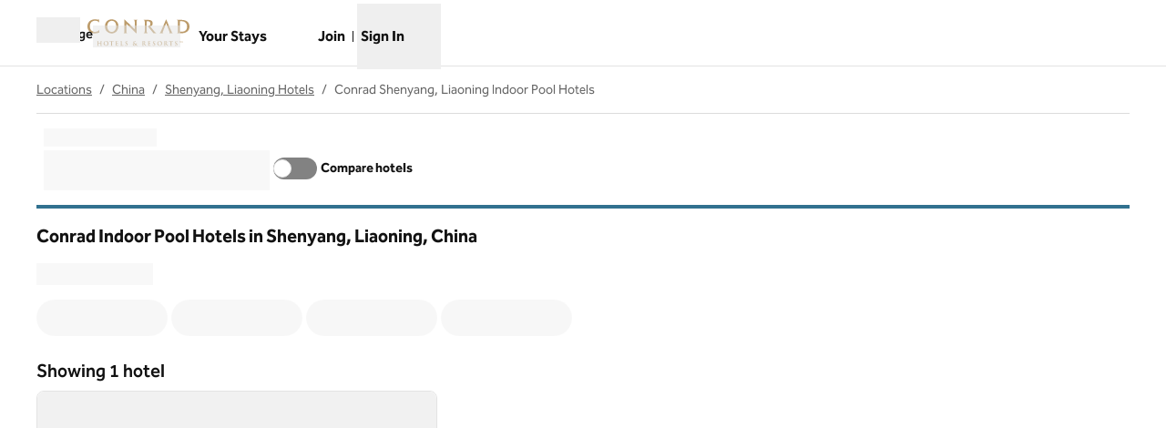

--- FILE ---
content_type: image/svg+xml
request_url: https://www.hilton.com/modules/assets/svgs/logos/CH.svg
body_size: 4898
content:
<svg xmlns="http://www.w3.org/2000/svg" width="500" height="131" fill="none"><path fill="#BC9B6A" d="m385.665 19.851-16.228 41.462a9.743 9.743 0 0 0-.895 3.436c0 1.789 1.293 2.974 4.062 4.048h-20.953a10.037 10.037 0 0 0 4.107-2.298 10.033 10.033 0 0 0 2.603-3.92L385.665.903l27.314 61.68a10.062 10.062 0 0 0 2.603 3.918 10.066 10.066 0 0 0 4.106 2.3h-20.934c2.769-1.073 4.062-2.259 4.062-4.048a9.18 9.18 0 0 0-.895-3.435L385.665 19.85ZM37.436 7.617c-15.419 0-25.358 10.776-25.358 27.067 0 16.493 9.55 27.287 25.166 27.287A26.71 26.71 0 0 0 58.66 51.94l-1.19 13.657a67.427 67.427 0 0 1-22.016 3.923C13.46 69.531 0 54.178 0 35.194 0 15.414 14.833 1.1 35.36 1.1c5.814.21 11.612.734 17.37 1.57A3.93 3.93 0 0 0 56.47.5v15.8s-4.684-8.683-19.034-8.683ZM118.513 62.092c-12.118 0-21.472-11.94-21.472-27.43 0-15.33 9.47-26.562 22.295-26.562 13.044 0 21.543 10.543 21.543 26.862 0 15.893-9.318 27.125-22.33 27.125l-.036.005Zm.447-61.015c-19.575 0-33.012 13.737-33.012 33.688a33.295 33.295 0 0 0 20.013 32.002 33.308 33.308 0 0 0 12.999 2.75c18.649 0 32.86-15.016 32.86-34.752 0-19.955-13.419-33.688-32.86-33.688ZM231.689 49.079V13.535c0-7.094-.693-8.27-5.73-9.944h19.548c-4.554 2.17-4.867 2.975-4.867 10.092V70.13l-50.31-47.863v36.917c0 6.423.783 7.604 6.217 9.608H175.6c4.025-1.462 5.582-3.185 5.582-9.514V1.019l50.507 48.06ZM319.668 19.668a15.255 15.255 0 0 1-11.787 15.777l12.699 15.374a84.502 84.502 0 0 0 17.151 17.946H323.6l-27.806-34.152c6.71-1.396 12.928-5.422 12.928-13.16a11.415 11.415 0 0 0-12.319-11.107 23.633 23.633 0 0 0-6.24.796v43.792c0 4.554.044 12.078 6.101 13.867l-1.659-.022h-18.13l-1.593.022c6.379-1.79 5.918-9.394 5.918-13.867V17.717c0-4.553.783-12.247-4.92-13.92h23.184c8.674 0 20.604 3.243 20.604 15.87ZM462.935 61.192h-4.858c-4.026 0-5.421-1.579-5.421-6.226v-44.79h9.393a24.723 24.723 0 0 1 19.128 7.23 24.724 24.724 0 0 1 7.148 19.161c0 15.294-10.472 24.603-25.372 24.603l-.018.022ZM500 36.317c0-21.972-16.435-32.547-37.852-32.547h-24.563c5.561 1.96 5.816 3.377 5.816 9.698v45.841c0 6.343-1.432 8.03-5.816 9.492h21.024c25.453 0 41.373-11.59 41.373-32.466M64.74 116.239c.08 0 .161-.044.161-.205v-.6c0-4.348 0-5.144-.058-6.079-.058-.935-.277-1.409-1.22-1.615a5.153 5.153 0 0 0-1.11-.067c-.322 0-.497-.067-.497-.264s.206-.264.613-.264c1.534 0 3.346.094 4.115.094.68 0 2.492-.094 3.61-.094.38 0 .6.059.6.264 0 .206-.175.264-.506.264a4.935 4.935 0 0 0-.84.067c-.761.139-.994.622-1.038 1.615-.045.993-.081 1.731-.081 6.079v5.05c-.05 2.04.005 4.081.161 6.115.08.819.264 1.441 1.11 1.548.481.064.967.098 1.453.103.336 0 .447.103.447.255 0 .152-.219.277-.577.277-1.856 0-3.668-.094-4.473-.094-.657 0-2.469.094-3.578.094-.391 0-.588-.092-.59-.277 0-.152.115-.255.473-.255.342.003.682-.031 1.016-.103.577-.094.716-.725.84-1.579.14-1.19.14-3.449.14-6.079v-2.536a.158.158 0 0 0-.047-.116.141.141 0 0 0-.053-.034.148.148 0 0 0-.062-.011H53.817c-.103 0-.184.022-.184.161v2.536c0 2.639 0 4.889.14 6.115.102.818.263 1.44 1.13 1.547.486.064.974.098 1.464.103.322 0 .447.103.447.255 0 .152-.22.278-.564.278-1.847 0-3.668-.094-4.473-.094-.644 0-2.447.094-3.578.094-.38 0-.578-.094-.578-.278 0-.183.126-.255.448-.255.348.003.696-.031 1.038-.103.586-.093.715-.724.818-1.579a59.91 59.91 0 0 0 .161-6.079v-5.059c0-4.348 0-5.144-.058-6.079-.058-.935-.286-1.409-1.243-1.615a5.232 5.232 0 0 0-1.132-.067c-.3 0-.447-.067-.447-.264s.196-.264.599-.264c1.548 0 3.346.094 4.115.094.68 0 2.505-.094 3.623-.094.38 0 .6.059.6.264 0 .206-.175.264-.519.264a5.146 5.146 0 0 0-.84.067c-.775.139-1.003.622-1.052 1.615-.05.993-.067 1.731-.067 6.079v.6c0 .152.08.205.183.205H64.74ZM91.772 127.753c-5.489 0-8.776-4.719-8.776-10.682 0-7.157 3.77-8.946 7.045-8.946 4.692 0 8.396 3.981 8.396 10.391 0 8.28-4.648 9.251-6.665 9.251v-.014Zm-.895-21.01a11.233 11.233 0 0 0-8.22 3.058 11.242 11.242 0 0 0 7.943 19.411 11.34 11.34 0 0 0 11.845-11.765 10.387 10.387 0 0 0-11.585-10.709M116.419 108.742l-4.245.103c-1.673.067-2.366.206-2.778.855-.207.31-.377.643-.505.993-.045.232-.126.344-.313.344-.188 0-.255-.139-.255-.447 0-.448.554-3.055.599-3.288.067-.38.174-.555.335-.555.393.16.803.276 1.222.345.832.08 1.914.138 2.858.138h11.348c.66-.005 1.319-.051 1.973-.138.254-.067.513-.113.774-.139.206 0 .233.161.233.599 0 .613-.081 2.586-.081 3.324-.036.3-.094.447-.277.447-.184 0-.278-.138-.286-.563l-.045-.322c-.045-.738-.832-1.548-3.377-1.602l-3.579-.08v11.769c0 2.639 0 4.889.139 6.115.094.818.264 1.44 1.118 1.547.485.064.973.098 1.463.103.313 0 .447.103.447.255 0 .152-.206.278-.532.278-1.892 0-3.691-.094-4.474-.094-.657 0-2.455.094-3.578.094-.394 0-.599-.094-.599-.278 0-.183.138-.255.474-.255.344.003.687-.032 1.024-.103.577-.094.752-.724.832-1.579.139-1.19.139-3.449.139-6.079v-11.764l-.054-.023ZM139.246 115.443c0-4.348 0-5.144-.045-6.079-.045-.935-.3-1.409-1.243-1.615a5.18 5.18 0 0 0-1.119-.067c-.313 0-.496-.067-.496-.264s.197-.264.635-.264c.774 0 1.592.023 2.308.023.716 0 1.409.058 1.789.058.895 0 6.607 0 7.158-.023.55-.022 1.002-.116 1.234-.161.144-.058.294-.1.447-.125.139 0 .184.125.184.255a17.818 17.818 0 0 0-.233 1.87c-.022.286-.08 1.548-.152 1.879-.022.152-.08.335-.277.335s-.264-.152-.264-.402a3.14 3.14 0 0 0-.175-1.025c-.183-.532-.496-.894-1.914-1.051-.474-.045-3.494-.103-4.084-.103-.139 0-.183.094-.183.286v7.256c0 .183.022.322.183.322.657 0 3.954 0 4.603-.067.497.024.985-.136 1.373-.447.183-.206.3-.358.447-.358.148 0 .197.044.197.219 0 .174-.116.644-.232 2.075-.036.577-.126 1.732-.126 1.937 0 .206 0 .542-.255.542a.244.244 0 0 1-.104-.009.249.249 0 0 1-.09-.054.232.232 0 0 1-.07-.192 5.25 5.25 0 0 0-.125-1.052c-.138-.577-.541-1.002-1.592-1.109-.541-.08-3.369-.094-4.071-.094-.138 0-.161.125-.161.277v2.259c0 .971-.036 3.579 0 4.429.045 1.973.506 2.411 3.427 2.411a6.951 6.951 0 0 0 2.684-.358c.751-.335 1.095-.935 1.292-2.12.067-.3.126-.448.322-.448.197 0 .233.242.233.533a21.642 21.642 0 0 1-.38 3.158c-.184.76-.448.76-1.535.76-2.156 0-3.735-.067-4.96-.094-1.226-.026-2.121-.094-2.988-.094-.314 0-.944 0-1.638.045-.693.045-1.395.045-1.959.045-.38 0-.586-.094-.586-.277 0-.184.116-.255.474-.255.344.002.688-.032 1.025-.103.577-.094.715-.725.832-1.579.152-1.19.152-3.449.152-6.079v-5.006h.058ZM167.204 120.484c0 3.669 0 5.641.612 6.16.475.447 1.235.613 3.458.613 1.534 0 2.63-.022 3.355-.796.404-.491.66-1.087.738-1.718.022-.255.081-.416.313-.416.233 0 .233.125.233.483a22.739 22.739 0 0 1-.447 3.297c-.162.622-.314.774-1.79.774-2.066 0-3.551-.067-4.831-.094-1.279-.027-2.317-.094-3.507-.094-.313 0-.935 0-1.615.045-.68.044-1.418.044-1.972.044-.381 0-.577-.094-.577-.277 0-.183.116-.255.447-.255a4.7 4.7 0 0 0 1.038-.103c.563-.094.715-.725.832-1.579.152-1.19.152-3.449.152-6.079v-5.046c0-4.348 0-5.144-.067-6.079-.067-.935-.264-1.409-1.235-1.615a3.733 3.733 0 0 0-.944-.067c-.313 0-.483-.067-.483-.264s.197-.264.622-.264c1.342 0 3.158.094 3.923.094.765 0 2.791-.094 3.923-.094.394 0 .599.059.599.264 0 .206-.174.264-.532.264a7.61 7.61 0 0 0-1.109.067c-.774.139-1.016.622-1.074 1.615-.058.993-.045 1.731-.045 6.079v5.041h-.017ZM185.669 128.433c-.474-.206-.555-.335-.555-.957 0-1.593.117-3.31.152-3.749.036-.438.117-.76.345-.76.228 0 .264.255.264.483.024.498.117.99.277 1.463a3.946 3.946 0 0 0 4.084 2.894 3.466 3.466 0 0 0 2.616-.811 3.471 3.471 0 0 0 1.213-2.455c0-1.395-.447-2.733-2.813-4.58l-1.316-1.038a8.476 8.476 0 0 1-4.222-6.795c0-3.131 2.63-5.399 6.598-5.399a14.88 14.88 0 0 1 3.815.483c.242.067.394.161.394.345 0 .38-.125 1.19-.125 3.435 0 .613-.081.864-.313.864-.233 0-.287-.175-.287-.519a3.427 3.427 0 0 0-.738-1.879 3.616 3.616 0 0 0-3.104-1.409c-2.156 0-3.413 1.221-3.413 2.939 0 1.315.657 2.308 3.024 4.128l.796.6c3.471 2.594 4.692 4.58 4.692 7.3a5.782 5.782 0 0 1-2.684 4.983 8.218 8.218 0 0 1-4.567 1.19 9.72 9.72 0 0 1-4.142-.774M230.973 127.404a5.557 5.557 0 0 1-5.174-3.687 5.553 5.553 0 0 1-.314-2.217 5.106 5.106 0 0 1 1.973-4.335c.483.703 2.308 2.769 3.055 3.579.747.809 3.507 3.484 5.157 4.92a7.47 7.47 0 0 1-4.692 1.754l-.005-.014Zm15.241.855a8.104 8.104 0 0 1-3.069-.993 28.075 28.075 0 0 1-3.981-2.814 11.353 11.353 0 0 0 2.827-6.781c0-.322-.447-.497-.98-.564a30.805 30.805 0 0 0-3.435-.183c-.233 0-.474.044-.474.277 0 .152.183.219.344.219a2.145 2.145 0 0 1 1.409.448 1.664 1.664 0 0 1 .541 1.315 8.765 8.765 0 0 1-1.373 4.428c-.532-.496-4.07-3.668-5.063-4.8-2.259-2.549-4.729-4.822-4.729-7.532a3.056 3.056 0 0 1 .168-1.233c.141-.395.362-.757.648-1.062a3.022 3.022 0 0 1 2.24-.957 3.913 3.913 0 0 1 3.184 1.279c.555.683.85 1.54.832 2.42 0 .416.036.541.197.541s.287-.067.345-.483c.166-1.217.271-2.441.313-3.668 0-.344 0-.577-.483-.752a9.883 9.883 0 0 0-3.471-.612c-4.97 0-6.979 2.997-6.965 5.269a6.378 6.378 0 0 0 1.476 4.071 8.375 8.375 0 0 0-4.67 6.781c0 2.492 1.834 6.343 7.958 6.343a9.131 9.131 0 0 0 6.795-2.63 8.54 8.54 0 0 0 6.759 2.201h2.191c.622 0 .864-.094.864-.242 0-.255-.143-.286-.398-.286ZM277.857 118.029a2.945 2.945 0 0 1-2.031.483 7.653 7.653 0 0 1-2.17-.286c-.219-.094-.264-.184-.264-.519v-8.696c0-.242.059-.345.264-.403a5.176 5.176 0 0 1 1.499-.125 4.586 4.586 0 0 1 4.258 3.337c.176.621.219 1.272.126 1.91a4.99 4.99 0 0 1-1.682 4.299Zm11.509 10.221a7.31 7.31 0 0 1-.796-.058 5.68 5.68 0 0 1-3.194-1.95c-1.709-1.79-3.681-4.335-6.227-7.52a8.045 8.045 0 0 0 3.785-6.414 4.916 4.916 0 0 0-1.951-3.923 9.016 9.016 0 0 0-5.26-1.244c-.895 0-3.069.094-4.048.094-.613 0-2.398-.094-3.923-.094-.448 0-.636.058-.636.264 0 .206.162.264.497.264.374-.012.748.011 1.118.067.944.206 1.177.657 1.221 1.615.045.957.059 1.731.059 6.079v5.05c0 2.639 0 4.889-.139 6.079-.116.854-.255 1.476-.841 1.579-.337.071-.68.106-1.024.103-.345 0-.448.103-.448.255 0 .152.197.277.555.277 1.163 0 2.952-.094 3.507-.094.447 0 2.527.094 4.2.094.381 0 .577-.094.577-.277 0-.183-.116-.255-.358-.255a12.533 12.533 0 0 1-1.395-.103c-.855-.094-1.038-.725-1.118-1.579-.139-1.19-.139-3.449-.139-6.115v-.402c0-.175.08-.242.233-.242l2.491.058a.6.6 0 0 1 .506.206c.393.403 1.708 2.353 2.849 3.932a13.7 13.7 0 0 0 3.91 4.2c.963.455 2.03.642 3.09.542h2.725c.335 0 .532-.045.532-.278 0-.116-.103-.219-.344-.219M297.928 115.443c0-4.348 0-5.144-.045-6.079-.045-.935-.286-1.409-1.243-1.615a5.157 5.157 0 0 0-1.11-.067c-.335 0-.505-.067-.505-.264s.219-.264.635-.264c.774 0 1.601.023 2.317.023.716 0 1.409.058 1.789.058.922 0 6.634 0 7.157-.023a8.05 8.05 0 0 0 1.235-.161 1.88 1.88 0 0 1 .447-.125c.152 0 .184.125.184.255 0 .219-.139.555-.233 1.87a18.183 18.183 0 0 1-.152 1.879c0 .152-.058.335-.264.335-.206 0-.255-.152-.255-.402a2.938 2.938 0 0 0-.183-1.025c-.184-.532-.483-.894-1.901-1.051-.497-.045-3.507-.103-4.071-.103-.161 0-.206.094-.206.286v7.256c0 .183.023.322.206.322.613 0 3.91 0 4.567-.067.5.025.992-.134 1.382-.447.206-.206.314-.358.448-.358a.194.194 0 0 1 .206.219c0 .174-.117.644-.242 2.075-.036.577-.125 1.732-.125 1.937 0 .206 0 .542-.264.542-.197 0-.242-.117-.242-.255-.036-.287-.036-.68-.103-1.052-.152-.577-.563-1.002-1.601-1.109-.555-.08-3.391-.094-4.071-.094-.138 0-.161.125-.161.277v2.259c0 .971-.035 3.579 0 4.429.045 1.973.519 2.411 3.449 2.411a7.006 7.006 0 0 0 2.684-.358c.752-.335 1.083-.935 1.279-2.12.072-.3.103-.448.3-.448s.242.242.242.533a25.386 25.386 0 0 1-.367 3.158c-.197.76-.447.76-1.548.76-2.156 0-3.726-.067-4.961-.094-1.234-.026-2.098-.094-2.965-.094-.313 0-.944 0-1.629.045-.684.045-1.418.045-1.972.045-.381 0-.577-.094-.577-.277 0-.184.116-.255.447-.255.348.003.696-.031 1.038-.103.577-.094.715-.725.841-1.579.125-1.19.125-3.449.125-6.079v-5.006h.018ZM320.75 128.433c-.474-.205-.554-.335-.554-.957 0-1.592.125-3.31.138-3.748.014-.439.117-.761.358-.761.242 0 .287.255.287.483.021.496.102.987.241 1.463a3.964 3.964 0 0 0 4.093 2.894 3.491 3.491 0 0 0 2.62-.81 3.487 3.487 0 0 0 1.223-2.455c0-1.396-.416-2.734-2.814-4.581l-1.315-1.038a8.502 8.502 0 0 1-4.232-6.794c0-3.132 2.639-5.4 6.607-5.4a14.471 14.471 0 0 1 3.807.483c.264.068.402.162.402.345 0 .38-.103 1.19-.103 3.435 0 .613-.102.864-.322.864-.219 0-.286-.175-.286-.519a3.475 3.475 0 0 0-.725-1.879 3.652 3.652 0 0 0-3.131-1.409 2.994 2.994 0 0 0-1.259.096 2.995 2.995 0 0 0-1.872 1.611c-.18.386-.276.806-.282 1.232 0 1.315.644 2.308 3.033 4.129l.783.599c3.471 2.594 4.719 4.581 4.719 7.3a5.765 5.765 0 0 1-2.684 4.983 8.183 8.183 0 0 1-4.554 1.19 9.662 9.662 0 0 1-4.164-.774M354.894 127.753c-5.502 0-8.79-4.719-8.79-10.682 0-7.157 3.749-8.946 7.045-8.946 4.684 0 8.383 3.981 8.383 10.391-.022 8.28-4.661 9.251-6.643 9.251l.005-.014Zm-.939-21.01a11.24 11.24 0 0 0-10.799 6.713 11.243 11.243 0 0 0-.944 4.373 11.22 11.22 0 0 0 3.315 8.119 11.247 11.247 0 0 0 8.141 3.264 11.352 11.352 0 0 0 8.517-3.276 11.37 11.37 0 0 0 2.563-3.893c.573-1.462.841-3.027.779-4.596a10.307 10.307 0 0 0-.788-4.369 10.365 10.365 0 0 0-6.365-5.891 10.392 10.392 0 0 0-4.419-.444ZM407.723 108.742l-4.268.103c-1.65.067-2.353.206-2.778.855a3.92 3.92 0 0 0-.483.993c-.044.232-.138.344-.313.344-.174 0-.241-.139-.241-.447 0-.448.532-3.055.59-3.288.081-.38.161-.555.345-.555.398.16.809.275 1.234.345.819.08 1.915.138 2.859.138h11.339c.662-.005 1.32-.051 1.973-.138.255-.065.514-.111.774-.139.196 0 .232.161.232.599 0 .613-.094 2.586-.094 3.324-.022.3-.067.447-.241.447-.242 0-.287-.138-.322-.563l-.023-.322c-.058-.738-.841-1.548-3.377-1.602l-3.623-.08v11.769a60.57 60.57 0 0 0 .161 6.115c.08.818.255 1.44 1.109 1.547.483.065.975.099 1.463.103.3 0 .447.103.447.255 0 .152-.232.278-.541.278-1.892 0-3.69-.094-4.5-.094-.658 0-2.456.094-3.579.094-.38 0-.563-.094-.563-.278 0-.183.116-.255.447-.255.34.003.68-.031 1.015-.103.578-.094.752-.724.833-1.579.152-1.19.152-3.449.152-6.079l-.027-11.787ZM428.97 128.433c-.447-.206-.554-.335-.554-.957 0-1.592.125-3.31.152-3.749.027-.438.125-.76.358-.76.232 0 .277.255.277.483.027.496.112.987.255 1.463a3.969 3.969 0 0 0 4.093 2.894 3.49 3.49 0 0 0 3.851-3.265c0-1.396-.447-2.734-2.813-4.581l-1.342-1.038a8.556 8.556 0 0 1-2.97-2.868 8.555 8.555 0 0 1-1.275-3.927c0-3.131 2.652-5.399 6.62-5.399a14.789 14.789 0 0 1 3.816.483c.255.068.393.161.393.345 0 .38-.116 1.19-.116 3.435 0 .613-.081.864-.313.864-.233 0-.286-.175-.286-.519a3.378 3.378 0 0 0-.752-1.879 3.548 3.548 0 0 0-1.387-1.104 3.552 3.552 0 0 0-1.744-.305 3.035 3.035 0 0 0-1.257.101 3.043 3.043 0 0 0-1.87 1.61 3.067 3.067 0 0 0-.286 1.228c0 1.315.671 2.308 3.033 4.129l.796.599c3.471 2.594 4.706 4.581 4.706 7.3a5.785 5.785 0 0 1-.694 2.842 5.771 5.771 0 0 1-1.99 2.141 8.188 8.188 0 0 1-4.532 1.19 9.729 9.729 0 0 1-4.187-.774M384.949 118.029a2.93 2.93 0 0 1-2.03.483 7.547 7.547 0 0 1-2.17-.286c-.206-.094-.264-.184-.264-.519v-8.696c0-.242.058-.345.264-.403a5.277 5.277 0 0 1 1.512-.125c.644.022 1.279.18 1.856.463a4.565 4.565 0 0 1 1.508 1.181 4.582 4.582 0 0 1 1.02 3.603 5.1 5.1 0 0 1-.336 2.354 5.066 5.066 0 0 1-1.36 1.945Zm11.51 10.221a7.76 7.76 0 0 1-.805-.058 5.777 5.777 0 0 1-3.208-1.95c-1.695-1.79-3.654-4.335-6.204-7.52a8.051 8.051 0 0 0 3.771-6.414c0-.76-.174-1.51-.514-2.191a4.948 4.948 0 0 0-1.436-1.732 9.069 9.069 0 0 0-5.27-1.244c-.894 0-3.055.094-4.026.094-.621 0-2.411-.094-3.932-.094-.447 0-.621.058-.621.264 0 .206.174.264.474.264.38-.013.756.01 1.132.067.943.206 1.176.657 1.234 1.615.058.957.058 1.731.058 6.079v5.05c0 2.639 0 4.889-.125 6.079-.125.854-.264 1.476-.841 1.579-.335.072-.68.107-1.024.103-.345 0-.448.103-.448.255 0 .152.197.277.564.277 1.154 0 2.939-.094 3.494-.094.447 0 2.549.094 4.209.094.38 0 .577-.094.577-.277 0-.183-.125-.255-.344-.255-.47-.009-.94-.043-1.41-.103-.854-.094-1.024-.725-1.109-1.579-.139-1.19-.139-3.449-.139-6.115v-.402c0-.175.081-.242.233-.242l2.492.058a.66.66 0 0 1 .519.206c.371.403 1.672 2.353 2.827 3.932a13.388 13.388 0 0 0 3.923 4.2 5.778 5.778 0 0 0 3.055.542h2.733c.344 0 .555-.045.555-.278 0-.116-.139-.219-.358-.219M449.86 108.246h2.192v7.125h1.109v-7.125h2.259v-1.06h-5.56v1.06ZM464.067 107.186l-2.975 4.025-3.069-4.025h-.957v8.19h1.109v-6.245c.041.067.085.129.139.184l2.559 3.368h.474l2.559-3.449c.044-.065.085-.134.116-.206a1.74 1.74 0 0 0-.045.336v6.007h1.141v-8.185h-1.051Z"/></svg>

--- FILE ---
content_type: application/javascript
request_url: https://www.hilton.com/Recm/hJ1S/m_h/dEl/bm7Q/1pb7rQ1GaSuEOS/R0l7YXhJDAQ/cD9FdW9/rbhIB
body_size: 177325
content:
(function(){if(typeof Array.prototype.entries!=='function'){Object.defineProperty(Array.prototype,'entries',{value:function(){var index=0;const array=this;return {next:function(){if(index<array.length){return {value:[index,array[index++]],done:false};}else{return {done:true};}},[Symbol.iterator]:function(){return this;}};},writable:true,configurable:true});}}());(function(){md();Nwq();QKq();var En=function(){OA=[];};var DH=function(){return ["\x6c\x65\x6e\x67\x74\x68","\x41\x72\x72\x61\x79","\x63\x6f\x6e\x73\x74\x72\x75\x63\x74\x6f\x72","\x6e\x75\x6d\x62\x65\x72"];};var S7=function dc(TN,HW){'use strict';var tT=dc;switch(TN){case bD:{var kV=function(gH,UV){jA.push(Lc);if(IC(lc)){for(var PK=Zq[tN(typeof FC()[RV(q0)],'undefined')?FC()[RV(q0)](WN,gN,fN,v3):FC()[RV(Q8)](TV,jH,Q7,WA)]();k7(PK,EG);++PK){if(k7(PK,KV)||CH(PK,Dc)||CH(PK,PG[Q8])||CH(PK,Sc)){ET[PK]=M8(s3);}else{ET[PK]=lc[xV()[IT(Az)](IC(IC([])),OT,wC)];lc+=Vm[xV()[IT(ON)](Q8,ZG,Y0)][CH(typeof lz()[Zn(Tz)],'undefined')?lz()[Zn(WA)].apply(null,[Sz,DK]):lz()[Zn(z3)](AN,UK)](PK);}}}var xK=n8()[bC(q0)](ZN,g0,IC(IC({})),R0);for(var EA=Az;k7(EA,gH[xV()[IT(Az)](B8,OT,wC)]);EA++){var Ow=gH[FN()[z8(CG)].apply(null,[Im,M3])](EA);var SW=Zc(QG(UV,PG[sK]),PG[q0]);UV*=Zq[tN(typeof FN()[z8(jH)],'undefined')?FN()[z8(rn)](Ln,b3):FN()[z8(WN)](bG,sV)]();UV&=PG[WA];UV+=Zq[tN(typeof p8()[Oc(l8)],kK(n8()[bC(q0)](ZN,ON,IC(IC({})),R0),[][[]]))?p8()[Oc(jH)](EC,CG,PN,IC({}),IC(Az),v3):p8()[Oc(s3)](q0,DW,tn,n7,Lc,DV)]();UV&=PG[l8];var gC=ET[gH[CH(typeof lz()[Zn(g8)],kK('',[][[]]))?lz()[Zn(WA)](gV,sz):lz()[Zn(Tz)].apply(null,[sW,w7])](EA)];if(CH(typeof Ow[p8()[Oc(b3)](UK,jH,Zz,bK,cK,PC)],CH(typeof FC()[RV(g8)],kK(n8()[bC(q0)](ZN,Q7,dV,R0),[][[]]))?FC()[RV(Q8)](IV,Pz,CG,Gz):FC()[RV(sK)](g8,NK,jH,kG))){var ZT=Ow[p8()[Oc(b3)](cA,jH,Zz,IC(s3),YK,PC)](Az);if(bz(ZT,KV)&&k7(ZT,EG)){gC=ET[ZT];}}if(bz(gC,PG[g8])){var gK=T7(SW,lc[tN(typeof xV()[IT(vA)],'undefined')?xV()[IT(Az)].call(null,Tn,OT,wC):xV()[IT(l8)].call(null,IC({}),wT,jw)]);gC+=gK;gC%=lc[xV()[IT(Az)].call(null,h8,OT,wC)];Ow=lc[gC];}xK+=Ow;}var B3;return jA.pop(),B3=xK,B3;};var Y3=function(PT){var TG=[0x428a2f98,0x71374491,0xb5c0fbcf,0xe9b5dba5,0x3956c25b,0x59f111f1,0x923f82a4,0xab1c5ed5,0xd807aa98,0x12835b01,0x243185be,0x550c7dc3,0x72be5d74,0x80deb1fe,0x9bdc06a7,0xc19bf174,0xe49b69c1,0xefbe4786,0x0fc19dc6,0x240ca1cc,0x2de92c6f,0x4a7484aa,0x5cb0a9dc,0x76f988da,0x983e5152,0xa831c66d,0xb00327c8,0xbf597fc7,0xc6e00bf3,0xd5a79147,0x06ca6351,0x14292967,0x27b70a85,0x2e1b2138,0x4d2c6dfc,0x53380d13,0x650a7354,0x766a0abb,0x81c2c92e,0x92722c85,0xa2bfe8a1,0xa81a664b,0xc24b8b70,0xc76c51a3,0xd192e819,0xd6990624,0xf40e3585,0x106aa070,0x19a4c116,0x1e376c08,0x2748774c,0x34b0bcb5,0x391c0cb3,0x4ed8aa4a,0x5b9cca4f,0x682e6ff3,0x748f82ee,0x78a5636f,0x84c87814,0x8cc70208,0x90befffa,0xa4506ceb,0xbef9a3f7,0xc67178f2];var IR=0x6a09e667;var cC=0xbb67ae85;var IK=0x3c6ef372;var JV=0xa54ff53a;var KC=0x510e527f;var PH=0x9b05688c;var q8=0x1f83d9ab;var Xw=0x5be0cd19;var pw=Qw(PT);var Vn=pw["length"]*8;pw+=Vm["String"]["fromCharCode"](0x80);var dC=pw["length"]/4+2;var qN=Vm["Math"]["ceil"](dC/16);var kR=new (Vm["Array"])(qN);for(var T0=0;T0<qN;T0++){kR[T0]=new (Vm["Array"])(16);for(var UW=0;UW<16;UW++){kR[T0][UW]=pw["charCodeAt"](T0*64+UW*4)<<24|pw["charCodeAt"](T0*64+UW*4+1)<<16|pw["charCodeAt"](T0*64+UW*4+2)<<8|pw["charCodeAt"](T0*64+UW*4+3)<<0;}}var CC=Vn/Vm["Math"]["pow"](2,32);kR[qN-1][14]=Vm["Math"]["floor"](CC);kR[qN-1][15]=Vn;for(var N0=0;N0<qN;N0++){var Dz=new (Vm["Array"])(64);var KG=IR;var cW=cC;var qw=IK;var gT=JV;var zK=KC;var f8=PH;var zC=q8;var CR=Xw;for(var sw=0;sw<64;sw++){var FK=void 0,mN=void 0,D8=void 0,gw=void 0,Pv=void 0,lH=void 0;if(sw<16)Dz[sw]=kR[N0][sw];else{FK=NH(Dz[sw-15],7)^NH(Dz[sw-15],18)^Dz[sw-15]>>>3;mN=NH(Dz[sw-2],17)^NH(Dz[sw-2],19)^Dz[sw-2]>>>10;Dz[sw]=Dz[sw-16]+FK+Dz[sw-7]+mN;}mN=NH(zK,6)^NH(zK,11)^NH(zK,25);D8=zK&f8^~zK&zC;gw=CR+mN+D8+TG[sw]+Dz[sw];FK=NH(KG,2)^NH(KG,13)^NH(KG,22);Pv=KG&cW^KG&qw^cW&qw;lH=FK+Pv;CR=zC;zC=f8;f8=zK;zK=gT+gw>>>0;gT=qw;qw=cW;cW=KG;KG=gw+lH>>>0;}IR=IR+KG;cC=cC+cW;IK=IK+qw;JV=JV+gT;KC=KC+zK;PH=PH+f8;q8=q8+zC;Xw=Xw+CR;}return [IR>>24&0xff,IR>>16&0xff,IR>>8&0xff,IR&0xff,cC>>24&0xff,cC>>16&0xff,cC>>8&0xff,cC&0xff,IK>>24&0xff,IK>>16&0xff,IK>>8&0xff,IK&0xff,JV>>24&0xff,JV>>16&0xff,JV>>8&0xff,JV&0xff,KC>>24&0xff,KC>>16&0xff,KC>>8&0xff,KC&0xff,PH>>24&0xff,PH>>16&0xff,PH>>8&0xff,PH&0xff,q8>>24&0xff,q8>>16&0xff,q8>>8&0xff,q8&0xff,Xw>>24&0xff,Xw>>16&0xff,Xw>>8&0xff,Xw&0xff];};var WG=function(){var mK=mW();var pA=-1;if(mK["indexOf"]('Trident/7.0')>-1)pA=11;else if(mK["indexOf"]('Trident/6.0')>-1)pA=10;else if(mK["indexOf"]('Trident/5.0')>-1)pA=9;else pA=0;return pA>=9;};var B0=function(){var d8=OK();var zG=Vm["Object"]["prototype"]["hasOwnProperty"].call(Vm["Navigator"]["prototype"],'mediaDevices');var bW=Vm["Object"]["prototype"]["hasOwnProperty"].call(Vm["Navigator"]["prototype"],'serviceWorker');var tG=! !Vm["window"]["browser"];var xz=typeof Vm["ServiceWorker"]==='function';var nW=typeof Vm["ServiceWorkerContainer"]==='function';var BV=typeof Vm["frames"]["ServiceWorkerRegistration"]==='function';var lR=Vm["window"]["location"]&&Vm["window"]["location"]["protocol"]==='http:';var Fz=d8&&(!zG||!bW||!xz||!tG||!nW||!BV)&&!lR;return Fz;};var OK=function(){var FH=mW();var JC=/(iPhone|iPad).*AppleWebKit(?!.*(Version|CriOS))/i["test"](FH);var Rz=Vm["navigator"]["platform"]==='MacIntel'&&Vm["navigator"]["maxTouchPoints"]>1&&/(Safari)/["test"](FH)&&!Vm["window"]["MSStream"]&&typeof Vm["navigator"]["standalone"]!=='undefined';return JC||Rz;};var QW=function(UH){var BH=Vm["Math"]["floor"](Vm["Math"]["random"]()*100000+10000);var pG=Vm["String"](UH*BH);var cw=0;var sR=[];var E3=pG["length"]>=18?true:false;while(sR["length"]<6){sR["push"](Vm["parseInt"](pG["slice"](cw,cw+2),10));cw=E3?cw+3:cw+2;}var x0=w0(sR);return [BH,x0];};var pH=function(t8){if(t8===null||t8===undefined){return 0;}var OH=function BS(Wl){return t8["toLowerCase"]()["includes"](Wl["toLowerCase"]());};var d4=0;(j1&&j1["fields"]||[])["some"](function(pX){var wf=pX["type"];var Sf=pX["labels"];if(Sf["some"](OH)){d4=L4[wf];if(pX["extensions"]&&pX["extensions"]["labels"]&&pX["extensions"]["labels"]["some"](function(Qp){return t8["toLowerCase"]()["includes"](Qp["toLowerCase"]());})){d4=L4[pX["extensions"]["type"]];}return true;}return false;});return d4;};var g1=function(F0){if(F0===undefined||F0==null){return false;}var mb=function Mp(Ch){return F0["toLowerCase"]()===Ch["toLowerCase"]();};return Fg["some"](mb);};var kO=function(Jp){try{var nF=new (Vm["Set"])(Vm["Object"]["values"](L4));return Jp["split"](';')["some"](function(F1){var Us=F1["split"](',');var SX=Vm["Number"](Us[Us["length"]-1]);return nF["has"](SX);});}catch(wX){return false;}};var P4=function(XF){var hS='';var xb=0;if(XF==null||Vm["document"]["activeElement"]==null){return Dp(VJ,["elementFullId",hS,"elementIdType",xb]);}var hf=['id','name','for','placeholder','aria-label','aria-labelledby'];hf["forEach"](function(j4){if(!XF["hasAttribute"](j4)||hS!==''&&xb!==0){return;}var C9=XF["getAttribute"](j4);if(hS===''&&(C9!==null||C9!==undefined)){hS=C9;}if(xb===0){xb=pH(C9);}});return Dp(VJ,["elementFullId",hS,"elementIdType",xb]);};var ZF=function(dF){var S4;if(dF==null){S4=Vm["document"]["activeElement"];}else S4=dF;if(Vm["document"]["activeElement"]==null)return -1;var jb=S4["getAttribute"]('name');if(jb==null){var Ib=S4["getAttribute"]('id');if(Ib==null)return -1;else return rg(Ib);}return rg(jb);};var Tb=function(Hh){var nX=-1;var F9=[];if(! !Hh&&typeof Hh==='string'&&Hh["length"]>0){var gS=Hh["split"](';');if(gS["length"]>1&&gS[gS["length"]-1]===''){gS["pop"]();}nX=Vm["Math"]["floor"](Vm["Math"]["random"]()*gS["length"]);var mf=gS[nX]["split"](',');for(var bb in mf){if(!Vm["isNaN"](mf[bb])&&!Vm["isNaN"](Vm["parseInt"](mf[bb],10))){F9["push"](mf[bb]);}}}else{var D4=Vm["String"](Wj(1,5));var kl='1';var dj=Vm["String"](Wj(20,70));var M0=Vm["String"](Wj(100,300));var Eg=Vm["String"](Wj(100,300));F9=[D4,kl,dj,M0,Eg];}return [nX,F9];};var dS=function(j0,PZ){var HO=typeof j0==='string'&&j0["length"]>0;var CM=!Vm["isNaN"](PZ)&&(Vm["Number"](PZ)===-1||PF()<Vm["Number"](PZ));if(!(HO&&CM)){return false;}var AZ='^([a-fA-F0-9]{31,32})$';return j0["search"](AZ)!==-1;};var RZ=function(mh,rS,S1){var FF;do{FF=rO(dJ,[mh,rS]);}while(CH(T7(FF,S1),Az));return FF;};var Pb=function(df){var n1=OK(df);jA.push(QM);var kj=Vm[FN()[z8(jH)](Wb,h9)][FN()[z8(q0)].apply(null,[b0,DP])][FC()[RV(Az)].call(null,tf,zZ,rh,JS)].call(Vm[lz()[Zn(F4)](KM,B8)][FN()[z8(q0)].call(null,b0,DP)],CH(typeof FN()[z8(bK)],'undefined')?FN()[z8(WN)].call(null,Yp,Uf):FN()[z8(dO)].call(null,US,fp));var gs=Vm[FN()[z8(jH)].apply(null,[Wb,h9])][FN()[z8(q0)].call(null,b0,DP)][tN(typeof FC()[RV(sK)],'undefined')?FC()[RV(Az)].call(null,tf,zZ,Og,JS):FC()[RV(Q8)].apply(null,[b4,ss,Yp,HS])].call(Vm[lz()[Zn(F4)](KM,B8)][FN()[z8(q0)](b0,DP)],FN()[z8(tl)](R4,qg));var nP=IC(IC(Vm[lz()[Zn(b3)](tF,dV)][n8()[bC(zp)](QZ,B8,IC(IC(s3)),w7)]));var gZ=CH(typeof Vm[lz()[Zn(qg)](wO,YK)],FC()[RV(sK)](g8,NK,Cp,Hg));var ps=CH(typeof Vm[tN(typeof FN()[z8(cK)],kK('',[][[]]))?FN()[z8(F4)].call(null,Sh,Ll):FN()[z8(WN)](qj,LO)],tN(typeof FC()[RV(ON)],'undefined')?FC()[RV(sK)].apply(null,[g8,NK,O9,Hg]):FC()[RV(Q8)].apply(null,[OZ,mp,nb,wh]));var vl=CH(typeof Vm[FC()[RV(jH)](WA,Xh,ng,Hg)][lz()[Zn(Jg)](CX,fp)],FC()[RV(sK)].call(null,g8,NK,VM,Hg));var P9=Vm[lz()[Zn(b3)].call(null,tF,dV)][xV()[IT(xF)](Qg,dp,tO)]&&CH(Vm[lz()[Zn(b3)](tF,dV)][xV()[IT(xF)].call(null,g8,dp,tO)][xV()[IT(dO)].call(null,ON,L1,cX)],FN()[z8(qg)].apply(null,[zs,fb]));var tM=n1&&(IC(kj)||IC(gs)||IC(gZ)||IC(nP)||IC(ps)||IC(vl))&&IC(P9);var Uj;return jA.pop(),Uj=tM,Uj;};var Ap=function(Kb){var GP;jA.push(VP);return GP=Xg()[lz()[Zn(gN)](bF,dh)](function QS(x1){jA.push(nj);while(s3)switch(x1[Yh()[t9(YF)].apply(null,[UZ,fN,kG,pR])]=x1[FN()[z8(Dc)](xC,RX)]){case Az:if(w1(CH(typeof n8()[bC(w7)],kK([],[][[]]))?n8()[bC(s3)](vP,IC(IC(s3)),DM,Kl):n8()[bC(OT)](KA,Lc,DS,Ms),Vm[lz()[Zn(vf)].call(null,MG,Tg)])){x1[FN()[z8(Dc)].call(null,xC,RX)]=sK;break;}{var Z9;return Z9=x1[Yh()[t9(g0)](g0,pS,lF,Wf)](FN()[z8(A4)].apply(null,[kN,lF]),null),jA.pop(),Z9;}case Zq[Yh()[t9(dO)].call(null,z3,bK,vf,WK)]():{var HZ;return HZ=x1[tN(typeof Yh()[t9(El)],kK([],[][[]]))?Yh()[t9(g0)](sK,IC(s3),lF,Wf):Yh()[t9(Q8)].apply(null,[pS,EX,b0,jS])](FN()[z8(A4)](kN,lF),Vm[lz()[Zn(vf)](MG,Tg)][n8()[bC(OT)](KA,IC({}),IC(IC(Az)),Ms)][lz()[Zn(DS)](E7,b3)](Kb)),jA.pop(),HZ;}case WN:case n8()[bC(qg)].call(null,Gp,q0,IC([]),Is):{var Lj;return Lj=x1[tN(typeof FN()[z8(WS)],kK('',[][[]]))?FN()[z8(YF)](LG,ZZ):FN()[z8(WN)](gX,l9)](),jA.pop(),Lj;}}jA.pop();},null,null,null,Vm[Sl()[fh(nZ)](R0,IC({}),l8,fb,PX)]),jA.pop(),GP;};var P1=function(){if(IC([])){}else if(IC([])){}else if(IC(Tm)){return function Vl(mZ){jA.push(Q1);var Zp=T7(mZ[FN()[z8(vf)](F3,zS)],PG[z3]);var Fp=Zp;var UP=Vm[CH(typeof n8()[bC(rM)],kK('',[][[]]))?n8()[bC(s3)].apply(null,[nO,IC(Az),Yp,If]):n8()[bC(g8)](pj,AF,IC(IC([])),vS)](Vm[xV()[IT(ON)](WS,ZG,jg)][lz()[Zn(z3)].apply(null,[TH,UK])](bK),PG[DM]);for(var pf=Az;k7(pf,q0);pf++){var pg=T7(Vm[n8()[bC(g8)](pj,IC(IC(Az)),rM,vS)](tP(Zp,Vm[n8()[bC(CG)].apply(null,[v8,OT,l8,Sc])][tN(typeof lz()[Zn(A4)],kK('',[][[]]))?lz()[Zn(rM)](Ug,mM):lz()[Zn(WA)].call(null,EO,Sc)](ON,pf)),ON),ON);var Ls=kK(pg,s3);var wb=zh(pg);Fp=wb(Fp,Ls);}var lg;return lg=A1(Fp,UP)[CH(typeof n8()[bC(qg)],kK([],[][[]]))?n8()[bC(s3)](Ln,xh,Ob,hP):n8()[bC(fp)](QA,Bp,Sc,UK)](),jA.pop(),lg;};}else{}};var zF=function(){jA.push(EP);try{var Nf=jA.length;var Ul=IC(IC(Tm));var mO=s9();var gP=qP()[lz()[Zn(fp)].apply(null,[D9,nZ])](new (Vm[xV()[IT(Lc)](Q7,El,Vh)])(FN()[z8(bK)].call(null,nT,J1),Yh()[t9(r9)](w7,A4,dh,Sh)),tN(typeof FN()[z8(rh)],kK([],[][[]]))?FN()[z8(DS)].apply(null,[Gz,G4]):FN()[z8(WN)].call(null,Gb,LZ));var xf=s9();var zj=A1(xf,mO);var qb;return qb=Dp(VJ,[Sl()[fh(Mh)](q9,IC([]),g8,Az,hj),gP,Yh()[t9(tl)](zp,B8,bK,YS),zj]),jA.pop(),qb;}catch(Kg){jA.splice(A1(Nf,s3),Infinity,EP);var rs;return jA.pop(),rs={},rs;}jA.pop();};var qP=function(){jA.push(BM);var q1=Vm[Sl()[fh(R0)](UZ,g8,WA,Yg,H1)][CH(typeof Tp()[Aj(l8)],'undefined')?Tp()[Aj(WA)](M9,Vg,g0,IC(IC([])),IC(IC([])),t4):Tp()[Aj(b3)].call(null,g4,Ll,zp,l8,tf,ON)]?Vm[Sl()[fh(R0)].call(null,hg,Cp,WA,Yg,H1)][Tp()[Aj(b3)](g4,Ll,UZ,IC([]),IC(IC([])),ON)]:M8(s3);var M4=Vm[Sl()[fh(R0)](Mb,WA,WA,Yg,H1)][Yh()[t9(F4)].call(null,dp,IC(IC([])),DS,KP)]?Vm[Sl()[fh(R0)].call(null,WN,AF,WA,Yg,H1)][Yh()[t9(F4)](vA,rM,DS,KP)]:M8(s3);var Eh=Vm[tN(typeof lz()[Zn(zp)],'undefined')?lz()[Zn(vf)].call(null,pR,Tg):lz()[Zn(WA)].call(null,xO,IX)][lz()[Zn(Tn)].apply(null,[KR,DS])]?Vm[lz()[Zn(vf)].call(null,pR,Tg)][tN(typeof lz()[Zn(zZ)],kK([],[][[]]))?lz()[Zn(Tn)](KR,DS):lz()[Zn(WA)](OP,rP)]:M8(s3);var Df=Vm[lz()[Zn(vf)].call(null,pR,Tg)][p8()[Oc(Tz)].call(null,Qg,jH,Mg,O9,l8,tF)]?Vm[CH(typeof lz()[Zn(Lc)],kK('',[][[]]))?lz()[Zn(WA)](Ih,QP):lz()[Zn(vf)].apply(null,[pR,Tg])][tN(typeof p8()[Oc(l8)],'undefined')?p8()[Oc(Tz)](g0,jH,Mg,cK,q9,tF):p8()[Oc(s3)].call(null,SZ,Bj,Vf,mM,vA,Yj)]():M8(s3);var hZ=Vm[lz()[Zn(vf)](pR,Tg)][FN()[z8(Tn)](nG,kZ)]?Vm[lz()[Zn(vf)](pR,Tg)][FN()[z8(Tn)].apply(null,[nG,kZ])]:M8(PG[s3]);var TM=M8(s3);var qF=[n8()[bC(q0)](O4,xh,hg,R0),TM,Yh()[t9(qg)](bK,IC(IC([])),MP,jW),mF(C,[]),mF(SQ,[]),mF(sm,[]),mF(KU,[]),mF(pB,[]),mF(Ok,[]),q1,M4,Eh,Df,hZ];var KZ;return KZ=qF[CH(typeof p8()[Oc(nZ)],kK(CH(typeof n8()[bC(sK)],kK([],[][[]]))?n8()[bC(s3)](Ks,cA,jH,kG):n8()[bC(q0)](O4,h9,IC(IC([])),R0),[][[]]))?p8()[Oc(s3)].apply(null,[Yp,PS,gb,gN,xF,gh]):p8()[Oc(nZ)].apply(null,[tf,Q8,Tf,IC(IC({})),cA,tF])](Yh()[t9(EX)](IC(IC(s3)),q9,q9,WR)),jA.pop(),KZ;};var Ub=function(){var JM;jA.push(TS);return JM=mF(pk,[Vm[CH(typeof lz()[Zn(AF)],'undefined')?lz()[Zn(WA)].apply(null,[Ig,Qj]):lz()[Zn(b3)](sj,dV)]]),jA.pop(),JM;};var Cf=function(){jA.push(VP);var f1=[Kp,KO];var NM=FS(Ws);if(tN(NM,IC([]))){try{var fX=jA.length;var bZ=IC(IC(Tm));var v9=Vm[tN(typeof FN()[z8(B8)],kK('',[][[]]))?FN()[z8(SZ)].apply(null,[L8,h8]):FN()[z8(WN)](PX,Uh)](NM)[CH(typeof n8()[bC(cK)],kK([],[][[]]))?n8()[bC(s3)](JP,IC(IC({})),DS,Wg):n8()[bC(rn)](z0,dO,Q8,T1)](FN()[z8(Cp)](c4,L1));if(bz(v9[CH(typeof xV()[IT(lS)],kK('',[][[]]))?xV()[IT(l8)](hg,hP,nl):xV()[IT(Az)](Jg,OT,WC)],Q8)){var WP=Vm[n8()[bC(g8)].call(null,LF,Dc,xF,vS)](v9[sK],ON);WP=Vm[xV()[IT(gN)].call(null,kZ,Sp,lO)](WP)?Kp:WP;f1[Az]=WP;}}catch(jf){jA.splice(A1(fX,s3),Infinity,VP);}}var Z1;return jA.pop(),Z1=f1,Z1;};var jh=function(){var k1=[M8(PG[s3]),M8(s3)];jA.push(fF);var HM=FS(R1);if(tN(HM,IC([]))){try{var XO=jA.length;var Yl=IC({});var hs=Vm[FN()[z8(SZ)].call(null,SA,h8)](HM)[n8()[bC(rn)].apply(null,[Uz,Yp,Yp,T1])](tN(typeof FN()[z8(YF)],'undefined')?FN()[z8(Cp)](Gp,L1):FN()[z8(WN)](Mh,PS));if(bz(hs[xV()[IT(Az)](n7,OT,bf)],Q8)){var Zb=Vm[n8()[bC(g8)](W9,UZ,IC({}),vS)](hs[PG[s3]],ON);var Zs=Vm[n8()[bC(g8)].call(null,W9,Ob,IC({}),vS)](hs[PG[xh]],ON);Zb=Vm[xV()[IT(gN)](EX,Sp,Il)](Zb)?M8(s3):Zb;Zs=Vm[tN(typeof xV()[IT(ng)],'undefined')?xV()[IT(gN)].call(null,YK,Sp,Il):xV()[IT(l8)].call(null,IC(IC([])),Ig,MO)](Zs)?M8(PG[s3]):Zs;k1=[Zs,Zb];}}catch(l1){jA.splice(A1(XO,s3),Infinity,fF);}}var Y1;return jA.pop(),Y1=k1,Y1;};var EF=function(){jA.push(E1);var AO=n8()[bC(q0)](Dw,O9,vA,R0);var Oh=FS(R1);if(Oh){try{var JO=jA.length;var LS=IC([]);var LM=Vm[CH(typeof FN()[z8(rn)],'undefined')?FN()[z8(WN)].apply(null,[PP,Bl]):FN()[z8(SZ)].call(null,k0,h8)](Oh)[CH(typeof n8()[bC(dO)],'undefined')?n8()[bC(s3)].call(null,DO,kZ,R0,Lc):n8()[bC(rn)](tH,IC(IC([])),Sc,T1)](FN()[z8(Cp)](SG,L1));AO=LM[Az];}catch(sh){jA.splice(A1(JO,s3),Infinity,E1);}}var PO;return jA.pop(),PO=AO,PO;};var vp=function(CO,OX){jA.push(nh);for(var vh=Az;k7(vh,OX[CH(typeof xV()[IT(ng)],kK([],[][[]]))?xV()[IT(l8)](KV,OO,wO):xV()[IT(Az)].apply(null,[b3,OT,XA])]);vh++){var NZ=OX[vh];NZ[Yh()[t9(b3)].apply(null,[IC(IC([])),bK,KV,wR])]=NZ[Yh()[t9(b3)].call(null,w7,nb,KV,wR)]||IC(Nv);NZ[xV()[IT(tf)](s3,rh,JR)]=IC(IC([]));if(w1(Yh()[t9(tf)](jH,dO,WS,lv),NZ))NZ[tN(typeof FC()[RV(jH)],kK([],[][[]]))?FC()[RV(WN)](g8,Lf,q9,wM):FC()[RV(Q8)](hg,Ij,nb,Nj)]=IC(IC(Nv));Vm[tN(typeof FN()[z8(w7)],'undefined')?FN()[z8(jH)](AW,h9):FN()[z8(WN)].apply(null,[BP,vM])][CH(typeof FN()[z8(Dc)],kK('',[][[]]))?FN()[z8(WN)](AP,nh):FN()[z8(b3)].call(null,lZ,ON)](CO,Lb(NZ[xV()[IT(QX)](IC([]),B8,Ic)]),NZ);}jA.pop();};var Vp=function(U1,Jb,js){jA.push(dZ);if(Jb)vp(U1[FN()[z8(q0)](lj,DP)],Jb);if(js)vp(U1,js);Vm[FN()[z8(jH)](kC,h9)][CH(typeof FN()[z8(s3)],'undefined')?FN()[z8(WN)].apply(null,[Xh,GM]):FN()[z8(b3)](Rj,ON)](U1,FN()[z8(q0)](lj,DP),Dp(VJ,[FC()[RV(WN)].apply(null,[g8,Lf,R0,qj]),IC([])]));var Pf;return jA.pop(),Pf=U1,Pf;};var Lb=function(bj){jA.push(VF);var lP=sS(bj,Sl()[fh(Az)](xh,IC(s3),WA,q9,UO));var c9;return c9=SF(n8()[bC(A4)](Yj,Mh,jH,bK),YP(lP))?lP:Vm[xV()[IT(ON)](n7,ZG,C1)](lP),jA.pop(),c9;};var sS=function(gf,Th){jA.push(Fj);if(gl(FN()[z8(Mh)].apply(null,[Vs,OT]),YP(gf))||IC(gf)){var AX;return jA.pop(),AX=gf,AX;}var W1=gf[Vm[n8()[bC(nZ)].call(null,vc,OT,IC(Az),jX)][n8()[bC(SZ)].apply(null,[r0,g0,Az,lF])]];if(tN(Zh(Az),W1)){var ES=W1.call(gf,Th||xV()[IT(nZ)].apply(null,[Dh,mj,jF]));if(gl(FN()[z8(Mh)].call(null,Vs,OT),YP(ES))){var Ys;return jA.pop(),Ys=ES,Ys;}throw new (Vm[FN()[z8(rh)].call(null,hp,R9)])(n8()[bC(Cp)].apply(null,[Qs,WA,F4,vg]));}var w4;return w4=(CH(CH(typeof Sl()[fh(tf)],kK(n8()[bC(q0)](c1,DS,Ob,R0),[][[]]))?Sl()[fh(rh)](xF,IC([]),Mf,zg,Ip):Sl()[fh(Az)].apply(null,[kZ,ON,WA,q9,OZ]),Th)?Vm[xV()[IT(ON)].apply(null,[Bp,ZG,fZ])]:Vm[n8()[bC(fN)].call(null,ws,Tz,fN,zP)])(gf),jA.pop(),w4;};var sX=function(Ql){if(IC(Ql)){NS=UZ;Gh=lF;xP=EX;mS=dp;ds=dp;IM=dp;sO=dp;D1=dp;Xl=dp;}};var ll=function(){jA.push(Z0);NP=tN(typeof n8()[bC(g8)],kK('',[][[]]))?n8()[bC(q0)].call(null,vO,h9,IC(IC(Az)),R0):n8()[bC(s3)](W4,Sc,IC(s3),FZ);MZ=Zq[CH(typeof FC()[RV(Q8)],'undefined')?FC()[RV(Q8)](DF,Ef,bK,fb):FC()[RV(q0)](WN,gN,r9,sp)]();cO=Az;zX=Az;Jh=n8()[bC(q0)].call(null,vO,IC(IC(s3)),sK,R0);pO=Az;qM=Az;ml=PG[g8];Gj=n8()[bC(q0)](vO,IC(IC([])),IC(IC([])),R0);xl=Az;Rs=Az;n4=Az;NO=Az;kP=Az;jA.pop();BO=Az;};var Kj=function(){Sj=Az;jA.push(b3);OF=CH(typeof n8()[bC(Lc)],kK('',[][[]]))?n8()[bC(s3)].call(null,QP,IC([]),UK,M1):n8()[bC(q0)](zP,fb,IC(IC(Az)),R0);tb={};b1=n8()[bC(q0)](zP,Cp,IC(IC(Az)),R0);jA.pop();bl=Az;tj=Az;};var tS=function(Nh,TP,IF){jA.push(rp);try{var MS=jA.length;var xg=IC(Nv);var ZO=Az;var ZP=IC([]);if(tN(TP,s3)&&bz(cO,xP)){if(IC(b9[tN(typeof Sl()[fh(s3)],kK(n8()[bC(q0)].call(null,IS,SZ,IC(s3),R0),[][[]]))?Sl()[fh(vA)](sK,UK,El,tf,zl):Sl()[fh(rh)](WN,xF,Lh,nM,XZ)])){ZP=IC(Tm);b9[Sl()[fh(vA)](Jg,rh,El,tf,zl)]=IC(IC(Nv));}var Wh;return Wh=Dp(VJ,[xV()[IT(pS)](vf,EG,jj),ZO,FN()[z8(M3)](jT,rh),ZP,Yh()[t9(nb)].call(null,IC({}),IO,Is,p0),MZ]),jA.pop(),Wh;}if(CH(TP,s3)&&k7(MZ,Gh)||tN(TP,s3)&&k7(cO,xP)){var wj=Nh?Nh:Vm[tN(typeof lz()[Zn(KV)],kK([],[][[]]))?lz()[Zn(b3)](Q9,dV):lz()[Zn(WA)](rF,G1)][n8()[bC(dh)](fO,IC(IC({})),Lc,VO)];var th=M8(PG[s3]);var qs=M8(s3);if(wj&&wj[tN(typeof Yh()[t9(qg)],kK('',[][[]]))?Yh()[t9(h8)](F4,LP,SZ,l9):Yh()[t9(Q8)](WA,IC(IC([])),k9,vS)]&&wj[Yh()[t9(SZ)](IC(IC([])),El,O9,T3)]){th=Vm[n8()[bC(CG)](IW,Tn,rn,Sc)][lz()[Zn(tl)].call(null,qG,hg)](wj[Yh()[t9(h8)](h8,nb,SZ,l9)]);qs=Vm[n8()[bC(CG)].call(null,IW,fb,WS,Sc)][lz()[Zn(tl)](qG,hg)](wj[Yh()[t9(SZ)].call(null,ng,UZ,O9,T3)]);}else if(wj&&wj[Tp()[Aj(z3)].call(null,Rl,LX,r9,Dh,AF,l8)]&&wj[CH(typeof n8()[bC(z3)],'undefined')?n8()[bC(s3)](xF,tf,g0,HF):n8()[bC(WF)].call(null,Gz,Sc,bK,GM)]){th=Vm[n8()[bC(CG)](IW,ON,IC(s3),Sc)][CH(typeof lz()[Zn(qg)],kK([],[][[]]))?lz()[Zn(WA)].call(null,v4,xj):lz()[Zn(tl)](qG,hg)](wj[Tp()[Aj(z3)](Rl,LX,KV,Mh,pS,l8)]);qs=Vm[CH(typeof n8()[bC(vA)],'undefined')?n8()[bC(s3)].call(null,Q9,Q8,sK,As):n8()[bC(CG)](IW,Tn,rM,Sc)][lz()[Zn(tl)](qG,hg)](wj[n8()[bC(WF)].call(null,Gz,Cp,IC({}),GM)]);}var DX=wj[tN(typeof Yh()[t9(h9)],kK([],[][[]]))?Yh()[t9(Cp)].apply(null,[cK,h9,Xj,tw]):Yh()[t9(Q8)](ON,WF,T1,P0)];if(SF(DX,null))DX=wj[wP()[w9(Az)](IC(IC([])),CG,r9,Ph,WA,vZ)];var ks=ZF(DX);ZO=A1(s9(),IF);var gF=n8()[bC(q0)](IS,Qg,nb,R0)[lz()[Zn(fN)].apply(null,[kN,MP])](NO,CH(typeof FN()[z8(El)],kK([],[][[]]))?FN()[z8(WN)](As,ZX):FN()[z8(QX)](Tk,A4))[lz()[Zn(fN)](kN,MP)](TP,FN()[z8(QX)].call(null,Tk,A4))[lz()[Zn(fN)](kN,MP)](ZO,FN()[z8(QX)](Tk,A4))[lz()[Zn(fN)](kN,MP)](th,FN()[z8(QX)](Tk,A4))[lz()[Zn(fN)](kN,MP)](qs);if(tN(TP,s3)){gF=n8()[bC(q0)](IS,O9,pS,R0)[lz()[Zn(fN)](kN,MP)](gF,FN()[z8(QX)].apply(null,[Tk,A4]))[lz()[Zn(fN)](kN,MP)](ks);var Vb=gl(typeof wj[tN(typeof lz()[Zn(bK)],kK('',[][[]]))?lz()[Zn(WF)](sN,Qg):lz()[Zn(WA)](tZ,ph)],Yh()[t9(nZ)](bK,cK,gN,Vj))?wj[CH(typeof lz()[Zn(w7)],kK('',[][[]]))?lz()[Zn(WA)](pp,J4):lz()[Zn(WF)](sN,Qg)]:wj[FN()[z8(Og)](VR,PC)];if(gl(Vb,null)&&tN(Vb,s3))gF=n8()[bC(q0)].apply(null,[IS,IC([]),ng,R0])[lz()[Zn(fN)].apply(null,[kN,MP])](gF,tN(typeof FN()[z8(Q8)],kK('',[][[]]))?FN()[z8(QX)](Tk,A4):FN()[z8(WN)](sZ,Vj))[lz()[Zn(fN)](kN,MP)](Vb);}if(gl(typeof wj[CH(typeof n8()[bC(AF)],'undefined')?n8()[bC(s3)].call(null,Fh,IC(IC([])),IC(s3),U4):n8()[bC(M3)].apply(null,[JR,YK,IC(s3),Jg])],Yh()[t9(nZ)](B8,dp,gN,Vj))&&CH(wj[n8()[bC(M3)].apply(null,[JR,tl,UZ,Jg])],IC(IC(Tm))))gF=n8()[bC(q0)].apply(null,[IS,Q7,Q7,R0])[lz()[Zn(fN)](kN,MP)](gF,Yh()[t9(dh)](IC({}),IC(IC({})),GZ,bG));gF=n8()[bC(q0)](IS,lS,GO,R0)[lz()[Zn(fN)](kN,MP)](gF,Yh()[t9(EX)](CG,IC({}),q9,Jn));zX=kK(kK(kK(kK(kK(zX,NO),TP),ZO),th),qs);NP=kK(NP,gF);}if(CH(TP,s3))MZ++;else cO++;NO++;var CF;return CF=Dp(VJ,[xV()[IT(pS)](dp,EG,jj),ZO,FN()[z8(M3)](jT,rh),ZP,Yh()[t9(nb)].apply(null,[qg,Sc,Is,p0]),MZ]),jA.pop(),CF;}catch(K1){jA.splice(A1(MS,s3),Infinity,rp);}jA.pop();};var N4=function(Nb,f9,vb){jA.push(jg);try{var Pp=jA.length;var WM=IC(Nv);var EM=Nb?Nb:Vm[CH(typeof lz()[Zn(Cp)],kK('',[][[]]))?lz()[Zn(WA)].apply(null,[Kh,TZ]):lz()[Zn(b3)](RA,dV)][tN(typeof n8()[bC(g8)],kK([],[][[]]))?n8()[bC(dh)](fw,zp,IC({}),VO):n8()[bC(s3)](Ps,g8,A4,mM)];var TO=Az;var Sg=M8(s3);var Xf=s3;var kX=IC(Nv);if(bz(bl,NS)){if(IC(b9[Sl()[fh(vA)](h8,R0,El,tf,SP)])){kX=IC(Tm);b9[Sl()[fh(vA)].apply(null,[Mb,El,El,tf,SP])]=IC(Tm);}var hl;return hl=Dp(VJ,[xV()[IT(pS)].apply(null,[zp,EG,x4]),TO,CH(typeof Sl()[fh(CG)],'undefined')?Sl()[fh(rh)].call(null,r9,IC(IC(s3)),Ab,YO,tZ):Sl()[fh(z3)](cK,Mb,sK,qS,Os),Sg,FN()[z8(M3)](k8,rh),kX]),jA.pop(),hl;}if(k7(bl,NS)&&EM&&tN(EM[CH(typeof FN()[z8(dO)],'undefined')?FN()[z8(WN)](CS,kF):FN()[z8(Q7)].call(null,LN,Ng)],undefined)){Sg=EM[FN()[z8(Q7)](LN,Ng)];var Ag=EM[CH(typeof FC()[RV(Az)],'undefined')?FC()[RV(Q8)](t4,Op,E4,Qb):FC()[RV(Mh)](g8,LX,WN,Bg)];var Cj=EM[tN(typeof p8()[Oc(s3)],kK(n8()[bC(q0)].call(null,DO,vA,l8,R0),[][[]]))?p8()[Oc(dp)](zp,g8,US,KV,IC(IC(s3)),Os):p8()[Oc(s3)].apply(null,[KV,GS,hF,z3,ng,f4])]?PG[s3]:Az;var O0=EM[p8()[Oc(vA)].apply(null,[LP,l8,jp,WF,w7,Bg])]?s3:Zq[tN(typeof FC()[RV(Q8)],kK([],[][[]]))?FC()[RV(q0)](WN,gN,dp,Zg):FC()[RV(Q8)](rb,ZZ,SZ,V1)]();var xX=EM[Yh()[t9(WF)](IC(IC(s3)),g0,cZ,sH)]?s3:PG[g8];var Xb=EM[n8()[bC(Og)](Mv,r9,Bp,s3)]?s3:Az;var xM=kK(kK(kK(g9(Cj,g8),g9(O0,Q8)),g9(xX,sK)),Xb);TO=A1(s9(),vb);var X4=ZF(null);var N9=Az;if(Ag&&Sg){if(tN(Ag,Az)&&tN(Sg,Az)&&tN(Ag,Sg))Sg=M8(s3);else Sg=tN(Sg,Az)?Sg:Ag;}if(CH(O0,Az)&&CH(xX,Az)&&CH(Xb,Az)&&Dj(Sg,KV)){if(CH(f9,PG[xh])&&bz(Sg,KV)&&vF(Sg,sz))Sg=M8(sK);else if(bz(Sg,zZ)&&vF(Sg,YF))Sg=M8(WN);else if(bz(Sg,I1)&&vF(Sg,tn))Sg=M8(PG[WN]);else Sg=M8(sK);}if(tN(X4,Hs)){IZ=Az;Hs=X4;}else IZ=kK(IZ,s3);var Rb=S9(Sg);if(CH(Rb,PG[g8])){var dP=n8()[bC(q0)](DO,IC({}),nb,R0)[CH(typeof lz()[Zn(DM)],'undefined')?lz()[Zn(WA)](wO,vX):lz()[Zn(fN)].apply(null,[GG,MP])](bl,tN(typeof FN()[z8(tl)],kK('',[][[]]))?FN()[z8(QX)](ZC,A4):FN()[z8(WN)](Up,L9))[lz()[Zn(fN)].call(null,GG,MP)](f9,FN()[z8(QX)].apply(null,[ZC,A4]))[lz()[Zn(fN)](GG,MP)](TO,FN()[z8(QX)](ZC,A4))[lz()[Zn(fN)](GG,MP)](Sg,FN()[z8(QX)](ZC,A4))[lz()[Zn(fN)].call(null,GG,MP)](N9,FN()[z8(QX)].call(null,ZC,A4))[lz()[Zn(fN)].call(null,GG,MP)](xM,FN()[z8(QX)](ZC,A4))[lz()[Zn(fN)].call(null,GG,MP)](X4);if(tN(typeof EM[n8()[bC(M3)](mG,Bp,IO,Jg)],Yh()[t9(nZ)](lS,dO,gN,k3))&&CH(EM[n8()[bC(M3)].call(null,mG,q0,IO,Jg)],IC(Nv)))dP=n8()[bC(q0)].apply(null,[DO,sK,fN,R0])[tN(typeof lz()[Zn(YK)],kK('',[][[]]))?lz()[Zn(fN)].call(null,GG,MP):lz()[Zn(WA)](sK,AN)](dP,xV()[IT(GO)](tl,b3,K3));dP=n8()[bC(q0)](DO,bK,IC([]),R0)[lz()[Zn(fN)](GG,MP)](dP,Yh()[t9(EX)](s3,Bp,q9,VA));b1=kK(b1,dP);tj=kK(kK(kK(kK(kK(kK(tj,bl),f9),TO),Sg),xM),X4);}else Xf=Az;}if(Xf&&EM&&EM[FN()[z8(Q7)](LN,Ng)]){bl++;}var Ol;return Ol=Dp(VJ,[xV()[IT(pS)](h8,EG,x4),TO,CH(typeof Sl()[fh(CG)],kK([],[][[]]))?Sl()[fh(rh)](sK,Ml,T4,ql,cA):Sl()[fh(z3)](DP,OT,sK,qS,Os),Sg,tN(typeof FN()[z8(Dh)],'undefined')?FN()[z8(M3)](k8,rh):FN()[z8(WN)](sg,p9),kX]),jA.pop(),Ol;}catch(Xs){jA.splice(A1(Pp,s3),Infinity,jg);}jA.pop();};var l4=function(ms,Dg,ls,lh,YM){jA.push(k4);try{var Bf=jA.length;var nf=IC(Nv);var XP=IC(IC(Tm));var Yf=Az;var I4=tN(typeof lz()[Zn(fN)],'undefined')?lz()[Zn(g8)](ln,J1):lz()[Zn(WA)](HX,s3);var n9=ls;var r1=lh;if(CH(Dg,s3)&&k7(xl,IM)||tN(Dg,s3)&&k7(Rs,sO)){var cb=ms?ms:Vm[lz()[Zn(b3)](wk,dV)][n8()[bC(dh)].apply(null,[cF,dp,dV,VO])];var z9=M8(PG[s3]),Jj=M8(s3);if(cb&&cb[Yh()[t9(h8)](zZ,IC(IC({})),SZ,C8)]&&cb[Yh()[t9(SZ)](nb,tl,O9,In)]){z9=Vm[n8()[bC(CG)](zn,GO,qg,Sc)][tN(typeof lz()[Zn(DS)],kK('',[][[]]))?lz()[Zn(tl)].call(null,P8,hg):lz()[Zn(WA)].call(null,TF,Q4)](cb[Yh()[t9(h8)](cK,Jg,SZ,C8)]);Jj=Vm[n8()[bC(CG)](zn,ON,Ob,Sc)][CH(typeof lz()[Zn(Dh)],kK([],[][[]]))?lz()[Zn(WA)].call(null,gj,Es):lz()[Zn(tl)](P8,hg)](cb[Yh()[t9(SZ)](IC(IC({})),tl,O9,In)]);}else if(cb&&cb[tN(typeof Tp()[Aj(g8)],kK(n8()[bC(q0)].apply(null,[PX,fp,IC(IC([])),R0]),[][[]]))?Tp()[Aj(z3)](wp,LX,dp,vf,EC,l8):Tp()[Aj(WA)](cK,V1,tf,IC(Az),Tn,Uh)]&&cb[n8()[bC(WF)].call(null,Fh,IC(s3),xh,GM)]){z9=Vm[n8()[bC(CG)].apply(null,[zn,GO,kZ,Sc])][lz()[Zn(tl)].call(null,P8,hg)](cb[Tp()[Aj(z3)].call(null,wp,LX,Bp,Dh,Qg,l8)]);Jj=Vm[n8()[bC(CG)](zn,El,B8,Sc)][lz()[Zn(tl)](P8,hg)](cb[n8()[bC(WF)](Fh,zZ,YF,GM)]);}else if(cb&&cb[xV()[IT(Mb)](WN,mM,vT)]&&CH(KF(cb[xV()[IT(Mb)].apply(null,[CG,mM,vT])]),tN(typeof FN()[z8(R0)],kK('',[][[]]))?FN()[z8(Mh)](q3,OT):FN()[z8(WN)](HP,ql))){if(Dj(cb[xV()[IT(Mb)].apply(null,[Bp,mM,vT])][xV()[IT(Az)].apply(null,[xh,OT,P7])],Az)){var Gf=cb[xV()[IT(Mb)](IC(IC({})),mM,vT)][Az];if(Gf&&Gf[Yh()[t9(h8)].apply(null,[Lc,Ob,SZ,C8])]&&Gf[Yh()[t9(SZ)].apply(null,[w7,B8,O9,In])]){z9=Vm[n8()[bC(CG)](zn,Qg,Jg,Sc)][lz()[Zn(tl)](P8,hg)](Gf[Yh()[t9(h8)].apply(null,[dO,VM,SZ,C8])]);Jj=Vm[tN(typeof n8()[bC(tf)],'undefined')?n8()[bC(CG)](zn,nb,AF,Sc):n8()[bC(s3)](mM,M3,hg,tn)][lz()[Zn(tl)](P8,hg)](Gf[tN(typeof Yh()[t9(Cp)],kK([],[][[]]))?Yh()[t9(SZ)].call(null,CG,El,O9,In):Yh()[t9(Q8)](Tz,IC({}),x9,J9)]);}else if(Gf&&Gf[tN(typeof Tp()[Aj(WN)],kK(n8()[bC(q0)](PX,DS,OT,R0),[][[]]))?Tp()[Aj(z3)].call(null,wp,LX,Jg,b3,IC(Az),l8):Tp()[Aj(WA)](hP,Tl,Sc,O9,zZ,Cb)]&&Gf[n8()[bC(WF)](Fh,dV,Cp,GM)]){z9=Vm[n8()[bC(CG)](zn,Q8,Dc,Sc)][lz()[Zn(tl)].call(null,P8,hg)](Gf[Tp()[Aj(z3)].apply(null,[wp,LX,WF,IC(IC({})),LP,l8])]);Jj=Vm[n8()[bC(CG)](zn,IC({}),Q7,Sc)][lz()[Zn(tl)](P8,hg)](Gf[tN(typeof n8()[bC(Q8)],'undefined')?n8()[bC(WF)].apply(null,[Fh,IC(IC({})),IC(Az),GM]):n8()[bC(s3)].apply(null,[b3,IC(Az),zZ,fS])]);}I4=xV()[IT(q0)](IC(IC(s3)),fN,hh);}else{XP=IC(IC(Nv));}}if(IC(XP)){Yf=A1(s9(),YM);var mg=(CH(typeof n8()[bC(tl)],kK('',[][[]]))?n8()[bC(s3)](B8,IC([]),UZ,cp):n8()[bC(q0)].apply(null,[PX,Cp,IC(IC(Az)),R0]))[lz()[Zn(fN)](fT,MP)](BO,FN()[z8(QX)].call(null,I0,A4))[lz()[Zn(fN)](fT,MP)](Dg,FN()[z8(QX)].call(null,I0,A4))[lz()[Zn(fN)](fT,MP)](Yf,FN()[z8(QX)](I0,A4))[lz()[Zn(fN)](fT,MP)](z9,FN()[z8(QX)].call(null,I0,A4))[tN(typeof lz()[Zn(Dh)],'undefined')?lz()[Zn(fN)].call(null,fT,MP):lz()[Zn(WA)].apply(null,[kf,T9])](Jj,FN()[z8(QX)](I0,A4))[lz()[Zn(fN)].call(null,fT,MP)](I4);if(gl(typeof cb[n8()[bC(M3)].call(null,NR,IC(s3),Ob,Jg)],Yh()[t9(nZ)](IC([]),IC([]),gN,cG))&&CH(cb[n8()[bC(M3)](NR,UK,sK,Jg)],IC(Nv)))mg=(CH(typeof n8()[bC(tf)],kK('',[][[]]))?n8()[bC(s3)](nb,IC({}),IC(IC(Az)),np):n8()[bC(q0)](PX,UZ,IC({}),R0))[lz()[Zn(fN)](fT,MP)](mg,xV()[IT(GO)].call(null,dV,b3,CN));Gj=(tN(typeof n8()[bC(tf)],kK([],[][[]]))?n8()[bC(q0)].apply(null,[PX,dV,q9,R0]):n8()[bC(s3)].call(null,FO,WN,Qg,sF))[lz()[Zn(fN)].apply(null,[fT,MP])](kK(Gj,mg),Yh()[t9(EX)](GO,AF,q9,RA));n4=kK(kK(kK(kK(kK(n4,BO),Dg),Yf),z9),Jj);if(CH(Dg,s3))xl++;else Rs++;BO++;n9=PG[g8];r1=Az;}}var Af;return Af=Dp(VJ,[xV()[IT(pS)](WF,EG,pb),Yf,Sl()[fh(DM)](cK,bK,tf,T1,rX),n9,FN()[z8(IO)].apply(null,[jF,EC]),r1,lz()[Zn(M3)](Cc,ZZ),XP]),jA.pop(),Af;}catch(lf){jA.splice(A1(Bf,s3),Infinity,k4);}jA.pop();};var rZ=function(cl,U9,Hl){jA.push(hb);try{var db=jA.length;var Y4=IC(IC(Tm));var Fb=Az;var Z4=IC([]);if(CH(U9,s3)&&k7(pO,mS)||tN(U9,s3)&&k7(qM,ds)){var WX=cl?cl:Vm[tN(typeof lz()[Zn(lS)],'undefined')?lz()[Zn(b3)](vN,dV):lz()[Zn(WA)](JZ,OT)][n8()[bC(dh)].call(null,GV,Mh,IO,VO)];if(WX&&tN(WX[Yh()[t9(M3)].apply(null,[WN,dV,Sp,Cc])],n8()[bC(Q7)](tR,IO,IC(IC(s3)),g8))){Z4=IC(IC({}));var UF=M8(s3);var GF=M8(s3);if(WX&&WX[Yh()[t9(h8)](F4,IC(IC(Az)),SZ,F3)]&&WX[Yh()[t9(SZ)](sK,Ob,O9,NW)]){UF=Vm[n8()[bC(CG)].apply(null,[g7,r9,lS,Sc])][lz()[Zn(tl)](Mc,hg)](WX[Yh()[t9(h8)].call(null,Tz,UK,SZ,F3)]);GF=Vm[n8()[bC(CG)].call(null,g7,EC,M3,Sc)][tN(typeof lz()[Zn(F4)],kK('',[][[]]))?lz()[Zn(tl)](Mc,hg):lz()[Zn(WA)](Ih,JX)](WX[tN(typeof Yh()[t9(gN)],kK([],[][[]]))?Yh()[t9(SZ)](IC(IC([])),lb,O9,NW):Yh()[t9(Q8)].apply(null,[LP,gN,Jf,B1])]);}else if(WX&&WX[Tp()[Aj(z3)](QL,LX,M3,IC([]),dp,l8)]&&WX[CH(typeof n8()[bC(h9)],'undefined')?n8()[bC(s3)].apply(null,[DZ,Dh,fp,cj]):n8()[bC(WF)].call(null,BG,mM,nZ,GM)]){UF=Vm[n8()[bC(CG)].apply(null,[g7,lb,WA,Sc])][lz()[Zn(tl)](Mc,hg)](WX[Tp()[Aj(z3)](QL,LX,Ml,EC,Ml,l8)]);GF=Vm[n8()[bC(CG)](g7,IC(IC(s3)),n7,Sc)][CH(typeof lz()[Zn(xF)],kK('',[][[]]))?lz()[Zn(WA)](zg,lZ):lz()[Zn(tl)](Mc,hg)](WX[tN(typeof n8()[bC(dO)],kK('',[][[]]))?n8()[bC(WF)](BG,IC(IC(Az)),IC({}),GM):n8()[bC(s3)](Bs,kZ,g0,Js)]);}Fb=A1(s9(),Hl);var Kf=n8()[bC(q0)](HV,QX,IC(IC({})),R0)[lz()[Zn(fN)].call(null,NN,MP)](kP,FN()[z8(QX)](HT,A4))[tN(typeof lz()[Zn(A4)],kK('',[][[]]))?lz()[Zn(fN)](NN,MP):lz()[Zn(WA)].call(null,Zj,Ds)](U9,FN()[z8(QX)](HT,A4))[lz()[Zn(fN)].apply(null,[NN,MP])](Fb,FN()[z8(QX)](HT,A4))[lz()[Zn(fN)].apply(null,[NN,MP])](UF,CH(typeof FN()[z8(rh)],'undefined')?FN()[z8(WN)].call(null,AP,xh):FN()[z8(QX)](HT,A4))[lz()[Zn(fN)](NN,MP)](GF);if(tN(typeof WX[tN(typeof n8()[bC(EC)],kK([],[][[]]))?n8()[bC(M3)](kw,Jg,DS,Jg):n8()[bC(s3)](zb,IC(Az),LP,IP)],Yh()[t9(nZ)](Ml,Az,gN,fT))&&CH(WX[n8()[bC(M3)].apply(null,[kw,El,Jg,Jg])],IC([])))Kf=(CH(typeof n8()[bC(pS)],kK('',[][[]]))?n8()[bC(s3)](L1,F4,IC([]),qg):n8()[bC(q0)].call(null,HV,IC(IC([])),lb,R0))[lz()[Zn(fN)].call(null,NN,MP)](Kf,xV()[IT(GO)](ON,b3,tC));ml=kK(kK(kK(kK(kK(ml,kP),U9),Fb),UF),GF);Jh=(tN(typeof n8()[bC(bK)],'undefined')?n8()[bC(q0)](HV,YF,Dh,R0):n8()[bC(s3)](O4,El,dh,SO))[lz()[Zn(fN)].apply(null,[NN,MP])](kK(Jh,Kf),Yh()[t9(EX)](CG,r9,q9,QT));if(CH(U9,PG[s3]))pO++;else qM++;}}if(CH(U9,s3))pO++;else qM++;kP++;var E9;return E9=Dp(VJ,[xV()[IT(pS)](rn,EG,LC),Fb,FN()[z8(O9)].call(null,MG,Tn),Z4]),jA.pop(),E9;}catch(gp){jA.splice(A1(db,s3),Infinity,hb);}jA.pop();};var Bh=function(hX,Pj,ZS){jA.push(OP);try{var WO=jA.length;var V9=IC([]);var BX=PG[g8];var kg=IC(IC(Tm));if(bz(Sj,D1)){if(IC(b9[Sl()[fh(vA)](tf,Ll,El,tf,NT)])){kg=IC(IC(Nv));b9[Sl()[fh(vA)](EC,h9,El,tf,NT)]=IC(IC(Nv));}var vj;return vj=Dp(VJ,[xV()[IT(pS)](Sc,EG,UR),BX,FN()[z8(M3)](QN,rh),kg]),jA.pop(),vj;}var Of=hX?hX:Vm[lz()[Zn(b3)](tH,dV)][n8()[bC(dh)].call(null,lw,q0,ng,VO)];var nS=Of[Yh()[t9(Cp)].call(null,B8,Bp,Xj,Cz)];if(SF(nS,null))nS=Of[wP()[w9(Az)](VM,lb,q0,Ph,WA,CV)];var vs=g1(nS[CH(typeof Yh()[t9(lb)],kK([],[][[]]))?Yh()[t9(Q8)](A4,Bp,v4,Cs):Yh()[t9(El)](IC(IC(Az)),rh,fb,qA)]);var Ep=tN(dM[Yh()[t9(Og)].apply(null,[UX,sK,vS,I8])](hX&&hX[CH(typeof Yh()[t9(ON)],kK('',[][[]]))?Yh()[t9(Q8)](B8,CG,wl,c1):Yh()[t9(El)].apply(null,[bK,DS,fb,qA])]),M8(s3));if(IC(vs)&&IC(Ep)){var Yb;return Yb=Dp(VJ,[xV()[IT(pS)](IC(IC({})),EG,UR),BX,FN()[z8(M3)](QN,rh),kg]),jA.pop(),Yb;}var j9=ZF(nS);var kS=tN(typeof n8()[bC(Dc)],'undefined')?n8()[bC(q0)](Rd,F4,M3,R0):n8()[bC(s3)](B9,Tz,IC(s3),V4);var fP=n8()[bC(q0)].call(null,Rd,O9,hg,R0);var qh=n8()[bC(q0)].apply(null,[Rd,IC({}),UK,R0]);var jP=n8()[bC(q0)](Rd,A4,IC(IC(Az)),R0);if(CH(Pj,q0)){kS=Of[xV()[IT(nb)].call(null,tl,IO,wH)];fP=Of[tN(typeof n8()[bC(ON)],'undefined')?n8()[bC(IO)](O3,R0,IO,M9):n8()[bC(s3)].apply(null,[X9,rn,WN,Ml])];qh=Of[CH(typeof Tp()[Aj(g8)],kK(n8()[bC(q0)].call(null,Rd,Mh,IC(IC({})),R0),[][[]]))?Tp()[Aj(WA)](s4,WZ,b3,IC({}),IC(IC({})),vf):Tp()[Aj(DM)](QH,Dc,A4,IC(IC(Az)),r9,WA)];jP=Of[FN()[z8(UK)].apply(null,[TC,vS])];}BX=A1(s9(),ZS);var Fs=(tN(typeof n8()[bC(qg)],kK([],[][[]]))?n8()[bC(q0)].call(null,Rd,AF,WA,R0):n8()[bC(s3)](PN,IC(IC(s3)),qg,xS))[tN(typeof lz()[Zn(WN)],'undefined')?lz()[Zn(fN)](s7,MP):lz()[Zn(WA)].call(null,Q1,mM)](Sj,FN()[z8(QX)](f3,A4))[lz()[Zn(fN)](s7,MP)](Pj,CH(typeof FN()[z8(Dc)],kK('',[][[]]))?FN()[z8(WN)](cP,vM):FN()[z8(QX)](f3,A4))[lz()[Zn(fN)].apply(null,[s7,MP])](kS,FN()[z8(QX)](f3,A4))[CH(typeof lz()[Zn(zp)],kK([],[][[]]))?lz()[Zn(WA)](Al,UM):lz()[Zn(fN)].apply(null,[s7,MP])](fP,FN()[z8(QX)](f3,A4))[lz()[Zn(fN)].call(null,s7,MP)](qh,FN()[z8(QX)](f3,A4))[lz()[Zn(fN)](s7,MP)](jP,FN()[z8(QX)](f3,A4))[lz()[Zn(fN)](s7,MP)](BX,FN()[z8(QX)].call(null,f3,A4))[lz()[Zn(fN)](s7,MP)](j9);OF=n8()[bC(q0)](Rd,z3,zZ,R0)[lz()[Zn(fN)].call(null,s7,MP)](kK(OF,Fs),Yh()[t9(EX)].call(null,Lc,M3,q9,M7));Sj++;var gg;return gg=Dp(VJ,[tN(typeof xV()[IT(kZ)],'undefined')?xV()[IT(pS)](Mb,EG,UR):xV()[IT(l8)].apply(null,[IC(s3),hO,bs]),BX,FN()[z8(M3)](QN,rh),kg]),jA.pop(),gg;}catch(Rf){jA.splice(A1(WO,s3),Infinity,OP);}jA.pop();};var dl=function(bS,mP){jA.push(g0);try{var m9=jA.length;var Qh=IC({});var pZ=Az;var Tj=IC([]);if(bz(Vm[FN()[z8(jH)].apply(null,[Ns,h9])][n8()[bC(xF)].call(null,M3,bK,lS,q9)](tb)[xV()[IT(Az)](Jg,OT,S0)],Xl)){var Gs;return Gs=Dp(VJ,[xV()[IT(pS)].apply(null,[cA,EG,Ff]),pZ,tN(typeof FN()[z8(b3)],'undefined')?FN()[z8(M3)](Fl,rh):FN()[z8(WN)](FP,IO),Tj]),jA.pop(),Gs;}var m1=bS?bS:Vm[lz()[Zn(b3)](cf,dV)][CH(typeof n8()[bC(WA)],kK('',[][[]]))?n8()[bC(s3)].apply(null,[zS,IC(IC([])),KV,Ej]):n8()[bC(dh)].call(null,B4,IC(s3),O9,VO)];var H4=m1[Yh()[t9(Cp)].call(null,YF,Og,Xj,Vs)];if(SF(H4,null))H4=m1[wP()[w9(Az)](IO,xh,IC(IC([])),Ph,WA,K4)];if(H4[n8()[bC(z3)](rl,Q8,E4,Qg)]&&tN(H4[n8()[bC(z3)](rl,IC(IC(s3)),Dc,Qg)][Yh()[t9(Q7)](kZ,Dh,DM,x4)](),CH(typeof xV()[IT(YF)],kK([],[][[]]))?xV()[IT(l8)](sK,L9,qf):xV()[IT(rn)](s3,UK,QO))){var qX;return qX=Dp(VJ,[xV()[IT(pS)](Og,EG,Ff),pZ,FN()[z8(M3)].apply(null,[Fl,rh]),Tj]),jA.pop(),qX;}var fl=P4(H4);var bX=fl[wP()[w9(Mh)].apply(null,[SZ,Tn,E4,UX,nZ,R9])];var CP=fl[n8()[bC(O9)](p9,M3,WF,tf)];var Pl=ZF(H4);var p1=Az;var p4=Az;var bg=PG[g8];var gO=PG[g8];if(tN(CP,sK)&&tN(CP,rh)){p1=CH(H4[CH(typeof Yh()[t9(tf)],kK([],[][[]]))?Yh()[t9(Q8)].call(null,YF,r9,qj,V4):Yh()[t9(tf)](IC(IC([])),cA,WS,Rp)],undefined)?Az:H4[Yh()[t9(tf)].apply(null,[cK,Mh,WS,Rp])][tN(typeof xV()[IT(R0)],kK([],[][[]]))?xV()[IT(Az)](GO,OT,S0):xV()[IT(l8)](Qg,L1,Rg)];p4=jZ(H4[Yh()[t9(tf)](cK,zp,WS,Rp)]);bg=qZ(H4[Yh()[t9(tf)].apply(null,[Az,vA,WS,Rp])]);gO=z4(H4[Yh()[t9(tf)].apply(null,[IC(IC(Az)),vA,WS,Rp])]);}if(CP){if(IC(RS[CP])){RS[CP]=bX;}else if(tN(RS[CP],bX)){CP=L4[lz()[Zn(cK)].apply(null,[x4,A9])];}}pZ=A1(s9(),mP);if(H4[tN(typeof Yh()[t9(LP)],kK('',[][[]]))?Yh()[t9(tf)](qg,gN,WS,Rp):Yh()[t9(Q8)](GO,nb,XX,Lp)]&&H4[Yh()[t9(tf)].call(null,Qg,SZ,WS,Rp)][xV()[IT(Az)](Dh,OT,S0)]){tb[bX]=Dp(VJ,[xV()[IT(h8)].call(null,IC([]),Q7,bP),Pl,FN()[z8(mM)].call(null,FX,wS),bX,tN(typeof xV()[IT(AF)],'undefined')?xV()[IT(SZ)](qg,R9,YX):xV()[IT(l8)](IC({}),Bj,JF),p1,xV()[IT(Cp)](Ob,XS,wF),p4,lz()[Zn(Og)](kb,zZ),bg,FC()[RV(R0)].apply(null,[jH,Gg,Og,kG]),gO,xV()[IT(pS)].call(null,WN,EG,Ff),pZ,n8()[bC(UK)].apply(null,[Ns,IC(Az),g0,nZ]),CP]);}else{delete tb[bX];}var Wp;return Wp=Dp(VJ,[xV()[IT(pS)].call(null,q0,EG,Ff),pZ,CH(typeof FN()[z8(QX)],kK('',[][[]]))?FN()[z8(WN)](cF,Op):FN()[z8(M3)].apply(null,[Fl,rh]),Tj]),jA.pop(),Wp;}catch(VX){jA.splice(A1(m9,s3),Infinity,g0);}jA.pop();};var sb=function(){return [tj,zX,n4,ml];};var Cg=function(){return [bl,NO,BO,kP];};var fg=function(){jA.push(GZ);var zM=Vm[FN()[z8(jH)].apply(null,[FZ,h9])][n8()[bC(dO)](X1,vA,Sc,AF)](tb)[tN(typeof wP()[w9(R0)],kK(n8()[bC(q0)](H9,A4,WA,R0),[][[]]))?wP()[w9(R0)](Az,AF,O9,Bp,WA,TF):wP()[w9(l8)](Ll,cA,UZ,rj,dX,wl)](function(Sb,Hb){return mF.apply(this,[Sm,arguments]);},n8()[bC(q0)](H9,IC(Az),cA,R0));var Bb;return jA.pop(),Bb=[b1,NP,Gj,Jh,OF,zM],Bb;};var S9=function(Ts){jA.push(f4);var NX=Vm[xV()[IT(jH)](IC(s3),N1,GX)][Yh()[t9(IO)].apply(null,[IC(IC([])),Q8,Dc,lN])];if(SF(Vm[tN(typeof xV()[IT(F4)],'undefined')?xV()[IT(jH)](Ll,N1,GX):xV()[IT(l8)](LP,h8,lO)][tN(typeof Yh()[t9(g0)],kK([],[][[]]))?Yh()[t9(IO)](rh,nZ,Dc,lN):Yh()[t9(Q8)].call(null,vf,kZ,Zj,lX)],null)){var dg;return jA.pop(),dg=Az,dg;}var qO=NX[Yh()[t9(O9)](Yp,UK,MX,qG)](Yh()[t9(El)].apply(null,[dh,IC(IC([])),fb,GH]));var jl=SF(qO,null)?M8(s3):cg(qO);if(CH(jl,PG[s3])&&Dj(IZ,b3)&&CH(Ts,M8(sK))){var Oj;return jA.pop(),Oj=s3,Oj;}else{var Lg;return jA.pop(),Lg=Az,Lg;}jA.pop();};var qp=function(pP){var kh=IC(Nv);var ff=Kp;var kp=KO;var NF=Az;var bh=s3;var MF=mF(V,[]);var KS=IC([]);jA.push(YS);var Zf=FS(Ws);if(pP||Zf){var Mj;return Mj=Dp(VJ,[CH(typeof n8()[bC(Mh)],kK('',[][[]]))?n8()[bC(s3)].apply(null,[m4,h8,IC(IC(Az)),q4]):n8()[bC(xF)](kM,r9,lb,q9),Cf(),FC()[RV(g8)](s3,dh,nb,KP),Zf||MF,lz()[Zn(Q7)](p3,Dc),kh,tN(typeof p8()[Oc(Tz)],kK(n8()[bC(q0)](wZ,IC([]),pS,R0),[][[]]))?p8()[Oc(z3)](O9,El,rn,Ob,A4,rl):p8()[Oc(s3)](dh,xs,Y9,xF,dh,lp),KS]),jA.pop(),Mj;}if(mF(Jm,[])){var sP=Vm[lz()[Zn(b3)](A0,dV)][n8()[bC(lb)](Q9,SZ,b3,A9)][CH(typeof p8()[Oc(DM)],kK(n8()[bC(q0)](wZ,ON,AF,R0),[][[]]))?p8()[Oc(s3)](q9,T1,Nl,q0,IC({}),V1):p8()[Oc(DM)].apply(null,[zp,l8,Hp,ng,q9,Dl])](kK(Db,YZ));var d9=Vm[lz()[Zn(b3)](A0,dV)][n8()[bC(lb)](Q9,jH,YF,A9)][p8()[Oc(DM)](nZ,l8,Hp,fp,dh,Dl)](kK(Db,O1));var Pg=Vm[lz()[Zn(b3)](A0,dV)][n8()[bC(lb)].apply(null,[Q9,WS,YF,A9])][p8()[Oc(DM)](fp,l8,Hp,YK,Tn,Dl)](kK(Db,fj));if(IC(sP)&&IC(d9)&&IC(Pg)){KS=IC(IC({}));var xZ;return xZ=Dp(VJ,[n8()[bC(xF)](kM,gN,rM,q9),[ff,kp],FC()[RV(g8)].apply(null,[s3,dh,dp,KP]),MF,lz()[Zn(Q7)].apply(null,[p3,Dc]),kh,p8()[Oc(z3)](fb,El,rn,nb,Dc,rl),KS]),jA.pop(),xZ;}else{if(sP&&tN(sP[Yh()[t9(Og)](UZ,g0,vS,GS)](CH(typeof FN()[z8(jH)],'undefined')?FN()[z8(WN)](Qf,Nj):FN()[z8(Cp)](xO,L1)),M8(s3))&&IC(Vm[xV()[IT(gN)](IC(IC(s3)),Sp,RF)](Vm[n8()[bC(g8)](TX,LP,kZ,vS)](sP[CH(typeof n8()[bC(WS)],kK([],[][[]]))?n8()[bC(s3)](l0,IC(IC(s3)),IC(Az),EZ):n8()[bC(rn)].apply(null,[J0,B8,EC,T1])](FN()[z8(Cp)](xO,L1))[Az],ON)))&&IC(Vm[CH(typeof xV()[IT(s3)],kK([],[][[]]))?xV()[IT(l8)].call(null,WN,hg,Up):xV()[IT(gN)](s3,Sp,RF)](Vm[n8()[bC(g8)].call(null,TX,IC(IC([])),DP,vS)](sP[n8()[bC(rn)](J0,Lc,kZ,T1)](FN()[z8(Cp)](xO,L1))[s3],PG[DM])))){NF=Vm[n8()[bC(g8)](TX,CG,AF,vS)](sP[n8()[bC(rn)](J0,EC,rh,T1)](FN()[z8(Cp)].call(null,xO,L1))[Az],ON);bh=Vm[n8()[bC(g8)].apply(null,[TX,mM,B8,vS])](sP[n8()[bC(rn)].apply(null,[J0,M3,IC(s3),T1])](FN()[z8(Cp)].apply(null,[xO,L1]))[s3],ON);}else{kh=IC(IC({}));}if(d9&&tN(d9[Yh()[t9(Og)](nZ,tf,vS,GS)](FN()[z8(Cp)].call(null,xO,L1)),M8(s3))&&IC(Vm[xV()[IT(gN)].call(null,DS,Sp,RF)](Vm[n8()[bC(g8)](TX,Tn,fp,vS)](d9[n8()[bC(rn)](J0,vA,WS,T1)](CH(typeof FN()[z8(WA)],kK('',[][[]]))?FN()[z8(WN)].apply(null,[cp,qj]):FN()[z8(Cp)].call(null,xO,L1))[Az],ON)))&&IC(Vm[xV()[IT(gN)].apply(null,[IC(IC(Az)),Sp,RF])](Vm[n8()[bC(g8)].call(null,TX,vA,O9,vS)](d9[CH(typeof n8()[bC(h9)],kK([],[][[]]))?n8()[bC(s3)](r4,q9,IC({}),tX):n8()[bC(rn)](J0,IC(s3),QX,T1)](FN()[z8(Cp)](xO,L1))[s3],ON)))){ff=Vm[n8()[bC(g8)](TX,IC(s3),tl,vS)](d9[tN(typeof n8()[bC(sK)],'undefined')?n8()[bC(rn)].call(null,J0,Og,n7,T1):n8()[bC(s3)].apply(null,[c4,IC({}),lb,TV])](FN()[z8(Cp)].apply(null,[xO,L1]))[PG[g8]],ON);}else{kh=IC(Tm);}if(Pg&&CH(typeof Pg,Sl()[fh(Az)].call(null,Yp,cK,WA,q9,Z0))){MF=Pg;}else{kh=IC(IC({}));MF=Pg||MF;}}}else{NF=KX;bh=wg;ff=Gl;kp=RP;MF=BF;}if(IC(kh)){if(Dj(s9(),g9(NF,PG[KV]))){KS=IC(IC([]));var pF;return pF=Dp(VJ,[n8()[bC(xF)](kM,Az,Q7,q9),[Kp,KO],FC()[RV(g8)].apply(null,[s3,dh,dV,KP]),mF(V,[]),lz()[Zn(Q7)](p3,Dc),kh,p8()[Oc(z3)](YF,El,rn,IC(IC({})),xh,rl),KS]),jA.pop(),pF;}else{if(Dj(s9(),A1(g9(NF,Zq[n8()[bC(mM)](Vz,IC(IC([])),WN,MP)]()),tP(g9(g9(ON,bh),wM),lF)))){KS=IC(IC({}));}var K9;return K9=Dp(VJ,[n8()[bC(xF)].call(null,kM,CG,sK,q9),[ff,kp],FC()[RV(g8)].call(null,s3,dh,q9,KP),MF,CH(typeof lz()[Zn(fp)],'undefined')?lz()[Zn(WA)](Rj,As):lz()[Zn(Q7)].call(null,p3,Dc),kh,p8()[Oc(z3)].apply(null,[lS,El,rn,WA,Dh,rl]),KS]),jA.pop(),K9;}}var Zl;return Zl=Dp(VJ,[n8()[bC(xF)](kM,IC([]),h9,q9),[ff,kp],FC()[RV(g8)](s3,dh,Yp,KP),MF,CH(typeof lz()[Zn(A4)],'undefined')?lz()[Zn(WA)].apply(null,[Hf,hh]):lz()[Zn(Q7)].call(null,p3,Dc),kh,p8()[Oc(z3)](cK,El,rn,IO,ON,rl),KS]),jA.pop(),Zl;};var zO=function(){jA.push(VZ);var Xp=Dj(arguments[xV()[IT(Az)].apply(null,[zZ,OT,Gc])],Az)&&tN(arguments[Az],undefined)?arguments[PG[g8]]:IC({});Ah=tN(typeof n8()[bC(AF)],kK([],[][[]]))?n8()[bC(q0)](bO,F4,F4,R0):n8()[bC(s3)].call(null,Np,IC(Az),IC([]),Rh);OS=M8(PG[s3]);var mX=mF(Jm,[]);if(IC(Xp)){if(mX){Vm[lz()[Zn(b3)](b8,dV)][n8()[bC(lb)](Ss,IC(IC(s3)),rn,A9)][n8()[bC(cA)](Hj,Ml,fN,WN)](jO);Vm[lz()[Zn(b3)](b8,dV)][n8()[bC(lb)](Ss,IC(IC(s3)),CG,A9)][n8()[bC(cA)].call(null,Hj,r9,IC(IC(Az)),WN)](tg);}var C4;return jA.pop(),C4=IC(Nv),C4;}var Cl=EF();if(Cl){if(dS(Cl,xV()[IT(OT)](zp,WF,Eb))){Ah=Cl;OS=M8(s3);if(mX){var rf=Vm[lz()[Zn(b3)].call(null,b8,dV)][tN(typeof n8()[bC(EX)],kK([],[][[]]))?n8()[bC(lb)](Ss,IC(IC(s3)),IC(IC([])),A9):n8()[bC(s3)](xS,Lc,Mh,VS)][tN(typeof p8()[Oc(dp)],'undefined')?p8()[Oc(DM)].apply(null,[YF,l8,Hp,rh,DP,I9]):p8()[Oc(s3)](Qg,Ng,CZ,CG,IC(IC([])),Vh)](jO);var QF=Vm[lz()[Zn(b3)](b8,dV)][n8()[bC(lb)].apply(null,[Ss,l8,xh,A9])][CH(typeof p8()[Oc(ON)],kK(CH(typeof n8()[bC(Az)],kK([],[][[]]))?n8()[bC(s3)].apply(null,[bp,UX,h8,Jl]):n8()[bC(q0)].apply(null,[bO,nZ,IC(IC(s3)),R0]),[][[]]))?p8()[Oc(s3)](mM,VF,jg,vf,Mb,G9):p8()[Oc(DM)](dh,l8,Hp,IC(IC(Az)),Ll,I9)](tg);if(tN(Ah,rf)||IC(dS(rf,QF))){Vm[tN(typeof lz()[Zn(kZ)],kK('',[][[]]))?lz()[Zn(b3)].call(null,b8,dV):lz()[Zn(WA)].apply(null,[sf,UX])][n8()[bC(lb)](Ss,n7,nb,A9)][Yh()[t9(mM)].apply(null,[jH,IC(IC({})),Qg,Hn])](jO,Ah);Vm[lz()[Zn(b3)](b8,dV)][n8()[bC(lb)].apply(null,[Ss,ng,LP,A9])][Yh()[t9(mM)].call(null,dh,nb,Qg,Hn)](tg,OS);}}}else if(mX){var AS=Vm[lz()[Zn(b3)](b8,dV)][tN(typeof n8()[bC(g8)],kK([],[][[]]))?n8()[bC(lb)](Ss,CG,h9,A9):n8()[bC(s3)].apply(null,[cS,IC(IC({})),YF,sl])][p8()[Oc(DM)].call(null,WA,l8,Hp,F4,El,I9)](tg);if(AS&&CH(AS,xV()[IT(OT)].apply(null,[Qg,WF,Eb]))){Vm[lz()[Zn(b3)](b8,dV)][CH(typeof n8()[bC(nZ)],kK([],[][[]]))?n8()[bC(s3)](RO,kZ,cA,tn):n8()[bC(lb)].apply(null,[Ss,g8,R0,A9])][n8()[bC(cA)](Hj,EC,IC(s3),WN)](jO);Vm[lz()[Zn(b3)].call(null,b8,dV)][n8()[bC(lb)](Ss,IC(IC(s3)),YK,A9)][n8()[bC(cA)](Hj,IC(Az),tf,WN)](tg);Ah=n8()[bC(q0)](bO,Cp,cA,R0);OS=M8(PG[s3]);}}}if(mX){Ah=Vm[tN(typeof lz()[Zn(pS)],kK([],[][[]]))?lz()[Zn(b3)].call(null,b8,dV):lz()[Zn(WA)](SS,D9)][CH(typeof n8()[bC(WN)],'undefined')?n8()[bC(s3)].call(null,np,rn,hg,tp):n8()[bC(lb)].apply(null,[Ss,g0,lb,A9])][p8()[Oc(DM)].apply(null,[DS,l8,Hp,IC(s3),IC(IC(s3)),I9])](jO);OS=Vm[lz()[Zn(b3)].apply(null,[b8,dV])][n8()[bC(lb)].call(null,Ss,Jg,rn,A9)][p8()[Oc(DM)](Tn,l8,Hp,Jg,O9,I9)](tg);if(IC(dS(Ah,OS))){Vm[lz()[Zn(b3)](b8,dV)][n8()[bC(lb)](Ss,lS,xF,A9)][n8()[bC(cA)].apply(null,[Hj,zp,h8,WN])](jO);Vm[lz()[Zn(b3)].apply(null,[b8,dV])][tN(typeof n8()[bC(Mh)],kK('',[][[]]))?n8()[bC(lb)].call(null,Ss,vf,fp,A9):n8()[bC(s3)](cs,s3,IC({}),fs)][n8()[bC(cA)](Hj,EC,sK,WN)](tg);Ah=n8()[bC(q0)].call(null,bO,IC(Az),IC(IC(s3)),R0);OS=M8(PG[s3]);}}var zf;return jA.pop(),zf=dS(Ah,OS),zf;};var BZ=function(X6){jA.push(PqJ);if(X6[FC()[RV(Az)](tf,zZ,Yp,cM)](f2J)){var SrJ=X6[f2J];if(IC(SrJ)){jA.pop();return;}var pJJ=SrJ[n8()[bC(rn)](C3,IC(IC({})),Q8,T1)](FN()[z8(Cp)].call(null,cs,L1));if(bz(pJJ[xV()[IT(Az)](vA,OT,vc)],sK)){Ah=pJJ[Az];OS=pJJ[s3];if(mF(Jm,[])){try{var TUJ=jA.length;var t5=IC({});Vm[lz()[Zn(b3)].apply(null,[sn,dV])][n8()[bC(lb)](gqJ,A4,OT,A9)][CH(typeof Yh()[t9(Dc)],kK([],[][[]]))?Yh()[t9(Q8)].apply(null,[bK,SZ,fYJ,SP]):Yh()[t9(mM)](zZ,IC(IC({})),Qg,lA)](jO,Ah);Vm[CH(typeof lz()[Zn(GO)],kK('',[][[]]))?lz()[Zn(WA)].apply(null,[stJ,zEJ]):lz()[Zn(b3)](sn,dV)][n8()[bC(lb)].call(null,gqJ,IC(Az),WN,A9)][tN(typeof Yh()[t9(z3)],'undefined')?Yh()[t9(mM)].call(null,qg,rh,Qg,lA):Yh()[t9(Q8)](IC(IC(s3)),dp,M5,zb)](tg,OS);}catch(v6){jA.splice(A1(TUJ,s3),Infinity,PqJ);}}}}jA.pop();};var rBJ=function(gtJ){jA.push(Qs);var WrJ=n8()[bC(q0)].apply(null,[mEJ,rn,Tz,R0])[lz()[Zn(fN)].apply(null,[hW,MP])](Vm[xV()[IT(jH)].apply(null,[cA,N1,kQJ])][xV()[IT(xF)](IC(IC([])),dp,c4)][xV()[IT(dO)].call(null,s3,L1,WEJ)],Yh()[t9(cA)](w7,EC,Tg,ln))[lz()[Zn(fN)](hW,MP)](Vm[tN(typeof xV()[IT(nZ)],kK('',[][[]]))?xV()[IT(jH)](tf,N1,kQJ):xV()[IT(l8)](IC(IC(Az)),VF,XZ)][tN(typeof xV()[IT(mM)],kK([],[][[]]))?xV()[IT(xF)].call(null,vf,dp,c4):xV()[IT(l8)].apply(null,[CG,sg,E4])][p8()[Oc(rn)].call(null,rh,g8,JF,Qg,zZ,MDJ)],FN()[z8(q9)](bBJ,jH))[lz()[Zn(fN)].apply(null,[hW,MP])](gtJ);var V6=UBJ();V6[n8()[bC(q9)](SA,El,rh,LX)](xV()[IT(dh)](IC(IC({})),k5,Qn),WrJ,IC(Tm));V6[xV()[IT(WF)](IC(Az),q2J,cF)]=function(){jA.push(zP);Dj(V6[wP()[w9(WN)](O9,GO,LP,ZN,ON,RDJ)],PG[xh])&&sUJ&&sUJ(V6);jA.pop();};V6[CH(typeof Yh()[t9(fp)],kK('',[][[]]))?Yh()[t9(Q8)](DM,nZ,xO,nUJ):Yh()[t9(q9)](OT,IC(IC(Az)),jkJ,qc)]();jA.pop();};var QBJ=function(){jA.push(Es);var w2J=Dj(arguments[xV()[IT(Az)](IC({}),OT,C8)],Az)&&tN(arguments[PG[g8]],undefined)?arguments[PG[g8]]:IC([]);var FkJ=Dj(arguments[xV()[IT(Az)].call(null,dp,OT,C8)],s3)&&tN(arguments[s3],undefined)?arguments[s3]:IC(IC(Tm));var Z5=new (Vm[FN()[z8(Bp)].apply(null,[Q3,JF])])();if(w2J){Z5[CH(typeof xV()[IT(pS)],kK([],[][[]]))?xV()[IT(l8)](Tz,kUJ,E1):xV()[IT(M3)].call(null,Q7,tn,J3)](tN(typeof xV()[IT(SZ)],'undefined')?xV()[IT(Og)](IC(s3),jH,ELJ):xV()[IT(l8)].apply(null,[lS,JmJ,FO]));}if(FkJ){Z5[tN(typeof xV()[IT(A4)],'undefined')?xV()[IT(M3)].call(null,O9,tn,J3):xV()[IT(l8)](bK,Zz,LEJ)](tN(typeof p8()[Oc(DM)],kK([],[][[]]))?p8()[Oc(EX)](tf,g8,FIJ,z3,IC(Az),Ug):p8()[Oc(s3)](rn,Cs,xh,IC(Az),EX,wS));}if(Dj(Z5[FN()[z8(UZ)].apply(null,[rW,Lc])],PG[g8])){try{var MqJ=jA.length;var zIJ=IC({});rBJ(Vm[Yh()[t9(ON)](h8,Mh,Ml,Bw)][Yh()[t9(Bp)](q0,ng,OT,DT)](Z5)[p8()[Oc(nZ)](E4,Q8,Tf,g0,dV,GqJ)](FN()[z8(QX)].call(null,ht,A4)));}catch(VkJ){jA.splice(A1(MqJ,s3),Infinity,Es);}}jA.pop();};var S5=function(){return Ah;};var B5=function(IQJ){jA.push(R6);var T6=Dp(VJ,[Yh()[t9(n7)].apply(null,[vf,IC(Az),mM,zYJ]),mF(St,[IQJ]),CH(typeof FN()[z8(n7)],kK('',[][[]]))?FN()[z8(WN)](UQJ,ql):FN()[z8(Sc)](Jz,rLJ),IQJ[lz()[Zn(vf)].call(null,dw,Tg)]&&IQJ[lz()[Zn(vf)](dw,Tg)][n8()[bC(QX)](Bz,Qg,EX,RUJ)]?IQJ[lz()[Zn(vf)].call(null,dw,Tg)][n8()[bC(QX)](Bz,F4,YK,RUJ)][xV()[IT(Az)].call(null,IC(IC([])),OT,sT)]:M8(s3),Yh()[t9(Qg)].apply(null,[Az,pS,hg,fR]),mF(Kx,[IQJ]),CH(typeof p8()[Oc(jH)],kK(CH(typeof n8()[bC(Az)],kK([],[][[]]))?n8()[bC(s3)].apply(null,[DUJ,rh,lb,zEJ]):n8()[bC(q0)].call(null,dY,IC([]),z3,R0),[][[]]))?p8()[Oc(s3)].apply(null,[jH,w5,tIJ,AF,M3,fF]):p8()[Oc(lS)](xF,CG,Y0,Jg,R0,tYJ),CH(FxJ(IQJ[CH(typeof xV()[IT(WF)],'undefined')?xV()[IT(l8)].apply(null,[IC(IC({})),EG,Ks]):xV()[IT(O9)](jH,A4,Wz)]),FN()[z8(Mh)](U8,OT))?s3:Az,n8()[bC(dV)](Op,fN,dV,QM),mF(ZU,[IQJ]),FN()[z8(fb)].call(null,AYJ,Is),mF(sQ,[IQJ])]);var RxJ;return jA.pop(),RxJ=T6,RxJ;};var XrJ=function(BJJ){jA.push(ZmJ);if(IC(BJJ)||IC(BJJ[n8()[bC(n7)].apply(null,[dEJ,LP,dp,JF])])){var GmJ;return jA.pop(),GmJ=[],GmJ;}var EtJ=BJJ[n8()[bC(n7)](dEJ,YF,Jg,JF)];var jqJ=mF(pk,[EtJ]);var X2J=B5(EtJ);var lIJ=B5(Vm[lz()[Zn(b3)](ELJ,dV)]);var qxJ=X2J[FN()[z8(fb)].apply(null,[xS,Is])];var x6=lIJ[FN()[z8(fb)].apply(null,[xS,Is])];var wxJ=n8()[bC(q0)](MtJ,n7,s3,R0)[lz()[Zn(fN)](XH,MP)](X2J[Yh()[t9(n7)](IC([]),mM,mM,GkJ)],FN()[z8(QX)](GS,A4))[CH(typeof lz()[Zn(EC)],'undefined')?lz()[Zn(WA)].call(null,n2J,crJ):lz()[Zn(fN)](XH,MP)](X2J[FN()[z8(Sc)](nIJ,rLJ)],FN()[z8(QX)].apply(null,[GS,A4]))[lz()[Zn(fN)](XH,MP)](X2J[p8()[Oc(lS)].apply(null,[rn,CG,Y0,Dc,nZ,M5])][n8()[bC(fp)](cN,n7,M3,UK)](),FN()[z8(QX)](GS,A4))[lz()[Zn(fN)](XH,MP)](X2J[Yh()[t9(Qg)](IC(IC({})),xh,hg,R2J)],FN()[z8(QX)].apply(null,[GS,A4]))[lz()[Zn(fN)](XH,MP)](X2J[CH(typeof n8()[bC(UZ)],kK('',[][[]]))?n8()[bC(s3)](rmJ,jH,w7,nUJ):n8()[bC(dV)].apply(null,[prJ,fb,YK,QM])]);var m6=n8()[bC(q0)].call(null,MtJ,mM,nZ,R0)[lz()[Zn(fN)].apply(null,[XH,MP])](lIJ[Yh()[t9(n7)](YF,Dc,mM,GkJ)],tN(typeof FN()[z8(bK)],'undefined')?FN()[z8(QX)](GS,A4):FN()[z8(WN)](c4,bs))[lz()[Zn(fN)](XH,MP)](lIJ[FN()[z8(Sc)](nIJ,rLJ)],FN()[z8(QX)](GS,A4))[lz()[Zn(fN)].call(null,XH,MP)](lIJ[CH(typeof p8()[Oc(lS)],kK([],[][[]]))?p8()[Oc(s3)](EC,Dh,rp,IC([]),rM,wO):p8()[Oc(lS)].apply(null,[QX,CG,Y0,WS,UZ,M5])][n8()[bC(fp)].call(null,cN,Mb,Q7,UK)](),FN()[z8(QX)].call(null,GS,A4))[lz()[Zn(fN)](XH,MP)](lIJ[Yh()[t9(Qg)](Bp,Tz,hg,R2J)],FN()[z8(QX)](GS,A4))[lz()[Zn(fN)](XH,MP)](lIJ[n8()[bC(dV)](prJ,zZ,IC(s3),QM)]);var KYJ=qxJ[n8()[bC(fb)](NA,Sc,Dh,jkJ)];var ZDJ=x6[n8()[bC(fb)].call(null,NA,Jg,B8,jkJ)];var GQJ=qxJ[n8()[bC(fb)](NA,dp,Yp,jkJ)];var hDJ=x6[tN(typeof n8()[bC(LP)],'undefined')?n8()[bC(fb)].apply(null,[NA,Cp,EC,jkJ]):n8()[bC(s3)].apply(null,[sf,IC(IC(Az)),SZ,mJJ])];var EmJ=n8()[bC(q0)](MtJ,LP,R0,R0)[lz()[Zn(fN)](XH,MP)](GQJ,Yh()[t9(hg)](dp,Dc,E4,B9))[tN(typeof lz()[Zn(rM)],'undefined')?lz()[Zn(fN)].apply(null,[XH,MP]):lz()[Zn(WA)](kZ,Uf)](ZDJ);var StJ=n8()[bC(q0)](MtJ,AF,Ob,R0)[lz()[Zn(fN)](XH,MP)](KYJ,lz()[Zn(O9)].apply(null,[jV,QX]))[lz()[Zn(fN)].apply(null,[XH,MP])](hDJ);var NIJ;return NIJ=[Dp(VJ,[xV()[IT(UK)](EC,Mh,mkJ),wxJ]),Dp(VJ,[CH(typeof lz()[Zn(dp)],kK([],[][[]]))?lz()[Zn(WA)].call(null,hh,CS):lz()[Zn(UK)](VT,O9),m6]),Dp(VJ,[Tp()[Aj(rn)].call(null,vQJ,l8,OT,QX,Jg,WN),EmJ]),Dp(VJ,[Tp()[Aj(EX)](vQJ,EC,nZ,bK,IC(IC({})),WN),StJ]),Dp(VJ,[Yh()[t9(VM)].call(null,lS,WF,bIJ,lC),jqJ])],jA.pop(),NIJ;};var s6=function(c5){return PJJ(c5)||mF(Lk,[c5])||Y5(c5)||mF(Dk,[]);};var Y5=function(lDJ,QEJ){jA.push(YBJ);if(IC(lDJ)){jA.pop();return;}if(CH(typeof lDJ,Sl()[fh(Az)](Bp,El,WA,q9,fJJ))){var W2J;return jA.pop(),W2J=mF(fr,[lDJ,QEJ]),W2J;}var wtJ=Vm[FN()[z8(jH)].call(null,RA,h9)][CH(typeof FN()[z8(rn)],kK('',[][[]]))?FN()[z8(WN)](SkJ,Ob):FN()[z8(q0)].apply(null,[HIJ,DP])][n8()[bC(fp)].call(null,Q3,b3,IC(IC({})),UK)].call(lDJ)[n8()[bC(tl)](dY,LP,IC(IC(Az)),A4)](Zq[p8()[Oc(w7)](l8,WN,bDJ,nb,IC(IC(s3)),GYJ)](),M8(s3));if(CH(wtJ,FN()[z8(jH)](RA,h9))&&lDJ[lz()[Zn(Az)].call(null,rl,k5)])wtJ=lDJ[lz()[Zn(Az)](rl,k5)][xV()[IT(rh)](B8,UZ,N7)];if(CH(wtJ,n8()[bC(Ml)].apply(null,[z0,IC(IC(s3)),IC(IC([])),XS]))||CH(wtJ,FN()[z8(Bp)].apply(null,[F8,JF]))){var REJ;return REJ=Vm[Yh()[t9(ON)](IC(s3),z3,Ml,Qn)][tN(typeof Yh()[t9(LP)],kK('',[][[]]))?Yh()[t9(Bp)].apply(null,[LP,qg,OT,H6]):Yh()[t9(Q8)](gN,R0,XBJ,b0)](lDJ),jA.pop(),REJ;}if(CH(wtJ,xV()[IT(mM)].call(null,hg,Tz,dQJ))||new (Vm[CH(typeof xV()[IT(O9)],kK([],[][[]]))?xV()[IT(l8)](Ll,fZ,LZ):xV()[IT(Lc)](Yp,El,nN)])(xV()[IT(cA)](IC({}),DM,rYJ))[n8()[bC(Bp)](rl,Sc,tf,wJJ)](wtJ)){var TqJ;return jA.pop(),TqJ=mF(fr,[lDJ,QEJ]),TqJ;}jA.pop();};var PJJ=function(tkJ){jA.push(gUJ);if(Vm[Yh()[t9(ON)].call(null,WS,cK,Ml,UqJ)][n8()[bC(hg)](Ez,zp,IC(IC([])),VM)](tkJ)){var ZxJ;return jA.pop(),ZxJ=mF(fr,[tkJ]),ZxJ;}jA.pop();};var f6=function(){jA.push(h2J);try{var t2J=jA.length;var K2J=IC([]);if(WG()||B0()){var ZLJ;return jA.pop(),ZLJ=[],ZLJ;}var fkJ=Vm[lz()[Zn(b3)](I0,dV)][xV()[IT(jH)](r9,N1,txJ)][Yh()[t9(Sc)](YK,lS,I1,zH)](Yh()[t9(Ob)].apply(null,[Cp,fb,b4,LW]));fkJ[n8()[bC(VM)].apply(null,[Yz,rn,Q8,dV])][tN(typeof FN()[z8(xF)],kK('',[][[]]))?FN()[z8(n7)](YV,P2J):FN()[z8(WN)](EG,HP)]=CH(typeof n8()[bC(q9)],kK([],[][[]]))?n8()[bC(s3)].call(null,TX,IC(Az),IC(s3),AqJ):n8()[bC(Ob)](NT,UZ,IC(Az),cZ);Vm[CH(typeof lz()[Zn(Az)],kK([],[][[]]))?lz()[Zn(WA)].apply(null,[TmJ,TIJ]):lz()[Zn(b3)](I0,dV)][xV()[IT(jH)].apply(null,[Bp,N1,txJ])][lz()[Zn(mM)](LK,lkJ)][n8()[bC(lF)](SA,qg,SZ,SUJ)](fkJ);var WLJ=fkJ[CH(typeof n8()[bC(nZ)],kK([],[][[]]))?n8()[bC(s3)].apply(null,[ExJ,UX,g8,rj]):n8()[bC(n7)](v4,UZ,IC(IC(Az)),JF)];var IkJ=mF(nQ,[fkJ]);var k2J=M6(WLJ);var XLJ=mF(WI,[WLJ]);fkJ[Tp()[Aj(fN)].apply(null,[sxJ,JS,Tz,fp,E4,WN])]=FC()[RV(El)](g8,Yg,Yp,Ug);var VxJ=XrJ(fkJ);fkJ[Yh()[t9(pS)](SZ,l8,dmJ,Uf)]();var ktJ=[][lz()[Zn(fN)].call(null,FW,MP)](s6(IkJ),[Dp(VJ,[Yh()[t9(lF)].call(null,IC([]),rh,cA,q3),k2J]),Dp(VJ,[FN()[z8(Qg)](J7,x5),XLJ])],s6(VxJ),[Dp(VJ,[lz()[Zn(cA)](tYJ,DQJ),n8()[bC(q0)](bBJ,nb,sK,R0)])]);var LrJ;return jA.pop(),LrJ=ktJ,LrJ;}catch(NkJ){jA.splice(A1(t2J,s3),Infinity,h2J);var EUJ;return jA.pop(),EUJ=[],EUJ;}jA.pop();};var M6=function(ZEJ){jA.push(FZ);if(ZEJ[tN(typeof xV()[IT(OT)],kK([],[][[]]))?xV()[IT(O9)].apply(null,[IC([]),A4,GT]):xV()[IT(l8)](EC,ODJ,Ms)]&&Dj(Vm[FN()[z8(jH)](H8,h9)][tN(typeof n8()[bC(Jg)],'undefined')?n8()[bC(xF)].apply(null,[VY,Mb,IC(IC(s3)),q9]):n8()[bC(s3)].apply(null,[PN,Yp,bK,vX])](ZEJ[tN(typeof xV()[IT(r9)],kK('',[][[]]))?xV()[IT(O9)].call(null,Ml,A4,GT):xV()[IT(l8)](xF,E4,D2J)])[CH(typeof xV()[IT(hg)],'undefined')?xV()[IT(l8)](Sc,CZ,JYJ):xV()[IT(Az)](q9,OT,IA)],Az)){var pmJ=[];for(var AM in ZEJ[xV()[IT(O9)](Tn,A4,GT)]){if(Vm[tN(typeof FN()[z8(r9)],'undefined')?FN()[z8(jH)](H8,h9):FN()[z8(WN)].apply(null,[Fj,YF])][FN()[z8(q0)](IN,DP)][tN(typeof FC()[RV(Mh)],kK(n8()[bC(q0)](fk,EC,Az,R0),[][[]]))?FC()[RV(Az)].apply(null,[tf,zZ,OT,hR]):FC()[RV(Q8)](dZ,sK,Bp,BBJ)].call(ZEJ[xV()[IT(O9)](F4,A4,GT)],AM)){pmJ[Yh()[t9(sK)](IC({}),IC([]),MYJ,c8)](AM);}}var zLJ=S6(Y3(pmJ[p8()[Oc(nZ)](dh,Q8,Tf,rM,gN,VH)](FN()[z8(QX)](cc,A4))));var BmJ;return jA.pop(),BmJ=zLJ,BmJ;}else{var p6;return p6=tN(typeof FN()[z8(Og)],kK([],[][[]]))?FN()[z8(h8)].apply(null,[nV,q2J]):FN()[z8(WN)].call(null,TIJ,HLJ),jA.pop(),p6;}jA.pop();};var kmJ=function(){jA.push(t4);var xmJ=Tp()[Aj(UX)].apply(null,[rb,CG,z3,qg,IC(s3),jH]);try{var IBJ=jA.length;var OrJ=IC(IC(Tm));var NxJ=mF(AQ,[]);var CmJ=FN()[z8(VM)].apply(null,[WR,Tz]);if(Vm[tN(typeof lz()[Zn(z3)],kK('',[][[]]))?lz()[Zn(b3)](sH,dV):lz()[Zn(WA)](TxJ,sV)][n8()[bC(q2J)](j3,IC(s3),dO,wS)]&&Vm[lz()[Zn(b3)](sH,dV)][n8()[bC(q2J)].apply(null,[j3,rh,rM,wS])][lz()[Zn(q9)](Tw,g8)]){var bM=Vm[lz()[Zn(b3)](sH,dV)][tN(typeof n8()[bC(M3)],kK([],[][[]]))?n8()[bC(q2J)].call(null,j3,Mb,Lc,wS):n8()[bC(s3)](nZ,Mb,Ob,O4)][tN(typeof lz()[Zn(DM)],kK('',[][[]]))?lz()[Zn(q9)](Tw,g8):lz()[Zn(WA)].call(null,HP,YJJ)];CmJ=n8()[bC(q0)](JrJ,kZ,Tz,R0)[lz()[Zn(fN)].apply(null,[DC,MP])](bM[xV()[IT(Bp)].apply(null,[ON,bK,YA])],FN()[z8(QX)].call(null,sC,A4))[tN(typeof lz()[Zn(bK)],kK([],[][[]]))?lz()[Zn(fN)].call(null,DC,MP):lz()[Zn(WA)](rF,MP)](bM[lz()[Zn(Bp)].call(null,UA,Dh)],FN()[z8(QX)].call(null,sC,A4))[lz()[Zn(fN)](DC,MP)](bM[lz()[Zn(UZ)].apply(null,[z0,Mb])]);}var B2J=n8()[bC(q0)](JrJ,dV,Og,R0)[lz()[Zn(fN)](DC,MP)](CmJ,FN()[z8(QX)].apply(null,[sC,A4]))[lz()[Zn(fN)](DC,MP)](NxJ);var bEJ;return jA.pop(),bEJ=B2J,bEJ;}catch(F6){jA.splice(A1(IBJ,s3),Infinity,t4);var Q2J;return jA.pop(),Q2J=xmJ,Q2J;}jA.pop();};var TkJ=function(){jA.push(b4);var ULJ=mF(QL,[]);var xDJ=mF(hJ,[]);var lmJ=mF(PE,[]);var ztJ=(tN(typeof n8()[bC(g0)],kK('',[][[]]))?n8()[bC(q0)](ZtJ,r9,gN,R0):n8()[bC(s3)](E1,YF,n7,hLJ))[CH(typeof lz()[Zn(Dh)],kK('',[][[]]))?lz()[Zn(WA)](stJ,RX):lz()[Zn(fN)](Y7,MP)](ULJ,FN()[z8(QX)](Uf,A4))[tN(typeof lz()[Zn(vA)],kK([],[][[]]))?lz()[Zn(fN)](Y7,MP):lz()[Zn(WA)](TJJ,VUJ)](xDJ,CH(typeof FN()[z8(Mh)],kK([],[][[]]))?FN()[z8(WN)](nZ,lxJ):FN()[z8(QX)].call(null,Uf,A4))[lz()[Zn(fN)].apply(null,[Y7,MP])](lmJ);var PmJ;return jA.pop(),PmJ=ztJ,PmJ;};var VQJ=function(){jA.push(As);var ZkJ=function(){return fDJ.apply(this,[km,arguments]);};var vmJ=function(){return fDJ.apply(this,[V,arguments]);};var XEJ=function LqJ(){var dUJ=[];jA.push(C5);for(var smJ in Vm[lz()[Zn(b3)].apply(null,[bJJ,dV])][xV()[IT(O9)](E4,A4,F8)][CH(typeof Tp()[Aj(rh)],kK(n8()[bC(q0)].call(null,cP,Tz,Tn,R0),[][[]]))?Tp()[Aj(WA)](JmJ,YX,rn,Az,EX,IJJ):Tp()[Aj(w7)](BDJ,rj,Jg,IC([]),s3,l8)]){if(Vm[FN()[z8(jH)](D3,h9)][FN()[z8(q0)](XtJ,DP)][FC()[RV(Az)].call(null,tf,zZ,Dc,c2J)].call(Vm[lz()[Zn(b3)](bJJ,dV)][xV()[IT(O9)](q0,A4,F8)][tN(typeof Tp()[Aj(q0)],kK([],[][[]]))?Tp()[Aj(w7)].apply(null,[BDJ,rj,Dc,Ml,DM,l8]):Tp()[Aj(WA)](MIJ,rP,zZ,s3,KV,lM)],smJ)){dUJ[Yh()[t9(sK)](Ll,Ml,MYJ,YLJ)](smJ);for(var GIJ in Vm[lz()[Zn(b3)](bJJ,dV)][xV()[IT(O9)].apply(null,[pS,A4,F8])][Tp()[Aj(w7)].apply(null,[BDJ,rj,Ll,IC(IC({})),IC(IC(s3)),l8])][smJ]){if(Vm[FN()[z8(jH)](D3,h9)][FN()[z8(q0)].call(null,XtJ,DP)][FC()[RV(Az)](tf,zZ,b3,c2J)].call(Vm[lz()[Zn(b3)].call(null,bJJ,dV)][xV()[IT(O9)](UX,A4,F8)][Tp()[Aj(w7)].apply(null,[BDJ,rj,hg,tl,DM,l8])][smJ],GIJ)){dUJ[Yh()[t9(sK)](Dh,IC(Az),MYJ,YLJ)](GIJ);}}}}var LkJ;return LkJ=S6(Y3(Vm[FN()[z8(cA)](YrJ,ng)][tN(typeof Yh()[t9(dO)],'undefined')?Yh()[t9(q2J)](IC([]),q9,gxJ,LG):Yh()[t9(Q8)](n7,Bp,Dc,GX)](dUJ))),jA.pop(),LkJ;};if(IC(IC(Vm[tN(typeof lz()[Zn(bK)],kK('',[][[]]))?lz()[Zn(b3)](GDJ,dV):lz()[Zn(WA)](T1,jUJ)][CH(typeof xV()[IT(F4)],kK([],[][[]]))?xV()[IT(l8)](UZ,KxJ,XYJ):xV()[IT(O9)](h9,A4,XR)]))&&IC(IC(Vm[lz()[Zn(b3)].apply(null,[GDJ,dV])][xV()[IT(O9)](IC(IC({})),A4,XR)][Tp()[Aj(w7)].call(null,LtJ,rj,dh,qg,IC(IC(s3)),l8)]))){if(IC(IC(Vm[lz()[Zn(b3)].apply(null,[GDJ,dV])][xV()[IT(O9)](YF,A4,XR)][CH(typeof Tp()[Aj(sK)],kK(n8()[bC(q0)].call(null,hrJ,IC(Az),s3,R0),[][[]]))?Tp()[Aj(WA)](rF,Eb,rn,R0,IC(IC(s3)),nDJ):Tp()[Aj(w7)](LtJ,rj,qg,IC(s3),h9,l8)][xV()[IT(dV)](xF,vS,Kl)]))&&IC(IC(Vm[lz()[Zn(b3)](GDJ,dV)][xV()[IT(O9)].call(null,r9,A4,XR)][Tp()[Aj(w7)].apply(null,[LtJ,rj,UX,Q8,ng,l8])][lz()[Zn(dV)].apply(null,[lQ,IO])]))){if(CH(typeof Vm[lz()[Zn(b3)](GDJ,dV)][xV()[IT(O9)].apply(null,[IO,A4,XR])][CH(typeof Tp()[Aj(rh)],kK([],[][[]]))?Tp()[Aj(WA)](SS,Lp,lb,Q7,VM,fZ):Tp()[Aj(w7)].apply(null,[LtJ,rj,s3,dV,Ob,l8])][CH(typeof xV()[IT(rn)],kK([],[][[]]))?xV()[IT(l8)](WA,xkJ,qDJ):xV()[IT(dV)](rM,vS,Kl)],FC()[RV(sK)].call(null,g8,NK,El,HX))&&CH(typeof Vm[lz()[Zn(b3)](GDJ,dV)][xV()[IT(O9)](h9,A4,XR)][CH(typeof Tp()[Aj(UX)],kK(n8()[bC(q0)](hrJ,DP,OT,R0),[][[]]))?Tp()[Aj(WA)].call(null,rp,fJJ,ON,nZ,tl,Ng):Tp()[Aj(w7)].apply(null,[LtJ,rj,lb,Az,WN,l8])][xV()[IT(dV)].call(null,IC(IC(s3)),vS,Kl)],tN(typeof FC()[RV(s3)],kK([],[][[]]))?FC()[RV(sK)](g8,NK,WS,HX):FC()[RV(Q8)](r6,Yp,Sc,Tz))){var BLJ=ZkJ()&&vmJ()?XEJ():lz()[Zn(g8)].apply(null,[bN,J1]);var HDJ=BLJ[n8()[bC(fp)](lT,h8,Q7,UK)]();var D5;return jA.pop(),D5=HDJ,D5;}}}var HxJ;return HxJ=xV()[IT(OT)](IC(IC({})),WF,JmJ),jA.pop(),HxJ;};var b5=function(qBJ){jA.push(tJJ);try{var D6=jA.length;var NDJ=IC([]);qBJ();throw Vm[FN()[z8(R0)](QK,n7)](HEJ);}catch(XUJ){jA.splice(A1(D6,s3),Infinity,tJJ);var pkJ=XUJ[xV()[IT(rh)](QX,UZ,XE)],xtJ=XUJ[xV()[IT(Mh)](IC([]),M9,xA)],pIJ=XUJ[p8()[Oc(zZ)].apply(null,[LP,q0,fb,SZ,GO,MIJ])];var G6;return G6=Dp(VJ,[lz()[Zn(n7)](l9,Ml),pIJ[n8()[bC(rn)](VH,Tn,GO,T1)](tN(typeof FN()[z8(Ml)],kK('',[][[]]))?FN()[z8(Ob)].apply(null,[p2J,A9]):FN()[z8(WN)](R0,zP))[xV()[IT(Az)].call(null,fN,OT,Ns)],xV()[IT(rh)](dO,UZ,XE),pkJ,xV()[IT(Mh)].apply(null,[R0,M9,xA]),xtJ]),jA.pop(),G6;}jA.pop();};var l6=function(){var fIJ;jA.push(GqJ);try{var nYJ=jA.length;var gLJ=IC({});fIJ=w1(Yh()[t9(nxJ)](w7,xh,PkJ,d7),Vm[tN(typeof lz()[Zn(pS)],'undefined')?lz()[Zn(b3)].apply(null,[A8,dV]):lz()[Zn(WA)].apply(null,[Ig,B6])]);fIJ=rO(dJ,[fIJ?PG[zZ]:Zq[CH(typeof Yh()[t9(Og)],kK('',[][[]]))?Yh()[t9(Q8)](F4,LP,mEJ,lb):Yh()[t9(Ms)].apply(null,[h8,IC({}),AF,FV])](),fIJ?PG[Dh]:PG[cK]]);}catch(NtJ){jA.splice(A1(nYJ,s3),Infinity,GqJ);fIJ=FC()[RV(g8)](s3,dh,ng,UtJ);}var dBJ;return dBJ=fIJ[CH(typeof n8()[bC(F4)],'undefined')?n8()[bC(s3)](lS,GO,IC(IC(Az)),V1):n8()[bC(fp)](pW,E4,cA,UK)](),jA.pop(),dBJ;};var v5=function(){var jrJ;jA.push(xQJ);try{var PUJ=jA.length;var mtJ=IC(Nv);jrJ=IC(IC(Vm[lz()[Zn(b3)](WV,dV)][n8()[bC(M9)].call(null,jF,Q8,IC(IC(s3)),h9)]))&&CH(Vm[CH(typeof lz()[Zn(M3)],kK([],[][[]]))?lz()[Zn(WA)](PLJ,sp):lz()[Zn(b3)].call(null,WV,dV)][n8()[bC(M9)].call(null,jF,Q7,DM,h9)][tN(typeof lz()[Zn(Tz)],kK('',[][[]]))?lz()[Zn(hg)](TA,Az):lz()[Zn(WA)].apply(null,[gb,jX])],n8()[bC(vS)](DQ,s3,Mh,G4));jrJ=jrJ?g9(PG[WS],rO(dJ,[Zq[Yh()[t9(UK)](zZ,Q7,M3,p7)](),Zq[p8()[Oc(Dh)](r9,Q8,WtJ,IC(IC({})),Az,brJ)]()])):RZ(s3,Zq[n8()[bC(G4)].call(null,MV,DM,jH,Az)](),PG[WS]);}catch(YxJ){jA.splice(A1(PUJ,s3),Infinity,xQJ);jrJ=FC()[RV(g8)](s3,dh,Sc,CX);}var g6;return g6=jrJ[CH(typeof n8()[bC(rM)],'undefined')?n8()[bC(s3)](rQJ,vf,IC(IC(Az)),RDJ):n8()[bC(fp)].call(null,SV,IC({}),Bp,UK)](),jA.pop(),g6;};var I6=function(){jA.push(SJJ);var tLJ;try{var OtJ=jA.length;var xIJ=IC({});tLJ=IC(IC(Vm[lz()[Zn(b3)](HA,dV)][FN()[z8(q2J)].apply(null,[rc,lkJ])]))||IC(IC(Vm[lz()[Zn(b3)].call(null,HA,dV)][n8()[bC(I1)](sj,sK,ON,rn)]))||IC(IC(Vm[tN(typeof lz()[Zn(cK)],'undefined')?lz()[Zn(b3)](HA,dV):lz()[Zn(WA)](R4,gmJ)][Yh()[t9(x5)].call(null,WS,WS,Sc,V8)]))||IC(IC(Vm[lz()[Zn(b3)].call(null,HA,dV)][xV()[IT(Ml)](rM,QM,xC)]));tLJ=rO(dJ,[tLJ?s3:btJ,tLJ?vZ:rYJ]);}catch(C6){jA.splice(A1(OtJ,s3),Infinity,SJJ);tLJ=FC()[RV(g8)](s3,dh,s3,CUJ);}var BtJ;return BtJ=tLJ[n8()[bC(fp)].call(null,YN,vA,ON,UK)](),jA.pop(),BtJ;};var SBJ=function(){jA.push(bLJ);var LIJ;try{var SYJ=jA.length;var nJJ=IC(Nv);var krJ=Vm[xV()[IT(jH)](GO,N1,GK)][Yh()[t9(Sc)].apply(null,[IC({}),El,I1,pz])](Yh()[t9(rj)](rM,Dc,nZ,mLJ));krJ[n8()[bC(vrJ)](OG,OT,E4,cK)](Yh()[t9(El)](DM,IC(Az),fb,M7),Yh()[t9(M9)](F4,WS,K4,wV));krJ[CH(typeof n8()[bC(A9)],kK([],[][[]]))?n8()[bC(s3)].call(null,I2J,s3,EC,sz):n8()[bC(vrJ)].apply(null,[OG,QX,Dc,cK])](xV()[IT(Ob)](g8,dV,hn),CH(typeof xV()[IT(DP)],kK('',[][[]]))?xV()[IT(l8)].apply(null,[fb,sLJ,T4]):xV()[IT(Dh)].apply(null,[Q8,Xh,t3]));LIJ=tN(krJ[tN(typeof xV()[IT(UK)],'undefined')?xV()[IT(Ob)](fb,dV,hn):xV()[IT(l8)].apply(null,[q0,gIJ,VmJ])],undefined);LIJ=LIJ?g9(PG[E4],rO(dJ,[s3,Ob])):RZ(s3,PG[Yp],sYJ);}catch(nkJ){jA.splice(A1(SYJ,s3),Infinity,bLJ);LIJ=FC()[RV(g8)](s3,dh,w7,OP);}var sM;return sM=LIJ[n8()[bC(fp)](FW,vA,lS,UK)](),jA.pop(),sM;};var t6=function(){jA.push(k4);var KrJ;var KLJ;var ZUJ;var bmJ;return bmJ=J5()[lz()[Zn(gN)].apply(null,[hM,dh])](function DkJ(RrJ){jA.push(NBJ);while(s3)switch(RrJ[Yh()[t9(YF)].call(null,SZ,rM,kG,DN)]=RrJ[FN()[z8(Dc)](Ec,RX)]){case PG[g8]:if(IC(w1(xV()[IT(lF)].call(null,IC(IC(Az)),kZ,Ac),Vm[lz()[Zn(vf)](MT,Tg)])&&w1(CH(typeof xV()[IT(O9)],'undefined')?xV()[IT(l8)].call(null,xF,wEJ,cA):xV()[IT(A9)](IC(Az),LQJ,x8),Vm[lz()[Zn(vf)](MT,Tg)][xV()[IT(lF)].apply(null,[B8,kZ,Ac])]))){RrJ[FN()[z8(Dc)].apply(null,[Ec,RX])]=Mh;break;}RrJ[Yh()[t9(YF)](Og,ON,kG,DN)]=PG[s3];RrJ[FN()[z8(Dc)].call(null,Ec,RX)]=Q8;{var xUJ;return xUJ=J5()[FN()[z8(AF)](GH,z3)](Vm[tN(typeof lz()[Zn(WN)],kK([],[][[]]))?lz()[Zn(vf)](MT,Tg):lz()[Zn(WA)].apply(null,[OP,SmJ])][xV()[IT(lF)](pS,kZ,Ac)][xV()[IT(A9)].call(null,Jg,LQJ,x8)]()),jA.pop(),xUJ;}case Q8:KrJ=RrJ[Yh()[t9(h9)](l8,YF,LJJ,LN)];KLJ=KrJ[FN()[z8(qIJ)](RW,hxJ)];ZUJ=KrJ[Yh()[t9(zS)](hg,DM,vA,HIJ)];{var wUJ;return wUJ=RrJ[Yh()[t9(g0)](dp,g0,lF,qQJ)](FN()[z8(A4)](Mn,lF),tP(ZUJ,g9(g9(Zq[xV()[IT(lS)](F4,l8,Bw)](),PG[WS]),Zq[xV()[IT(lS)](IC(IC(Az)),l8,Bw)]()))[wP()[w9(vA)].call(null,ON,EX,LP,f5,l8,DYJ)](sK)),jA.pop(),wUJ;}case ON:RrJ[Yh()[t9(YF)](r9,rM,kG,DN)]=ON;RrJ[xV()[IT(q2J)](KV,v2J,Vj)]=RrJ[wP()[w9(nZ)].call(null,IC([]),z3,Dh,CxJ,q0,UDJ)](PG[s3]);{var CEJ;return CEJ=RrJ[Yh()[t9(g0)].apply(null,[w7,g8,lF,qQJ])](FN()[z8(A4)](Mn,lF),FC()[RV(g8)](s3,dh,Q8,hqJ)),jA.pop(),CEJ;}case nZ:RrJ[FN()[z8(Dc)](Ec,RX)]=rh;break;case Mh:{var OBJ;return OBJ=RrJ[Yh()[t9(g0)](jH,IC(IC(s3)),lF,qQJ)](FN()[z8(A4)](Mn,lF),FN()[z8(h8)].call(null,G7,q2J)),jA.pop(),OBJ;}case rh:case n8()[bC(qg)](hP,q0,IC(IC([])),Is):{var dtJ;return dtJ=RrJ[FN()[z8(YF)](MW,ZZ)](),jA.pop(),dtJ;}}jA.pop();},null,null,[[s3,ON]],Vm[Sl()[fh(nZ)](Sc,M3,l8,fb,A2J)]),jA.pop(),bmJ;};var UYJ=function(){var HrJ;jA.push(YQJ);try{var htJ=jA.length;var cEJ=IC({});var XmJ=w1(lz()[Zn(VM)](X7,vrJ),Vm[CH(typeof lz()[Zn(Jg)],kK([],[][[]]))?lz()[Zn(WA)](DQJ,ptJ):lz()[Zn(vf)].call(null,QQJ,Tg)]);var r2J=Vm[xV()[IT(jH)].apply(null,[IC(s3),N1,tqJ])][Tp()[Aj(xh)].call(null,WtJ,G4,cK,Q8,O9,R0)];HrJ=IC(XmJ)||IC(r2J);HrJ=rO(dJ,[HrJ?s3:vZ,HrJ?btJ:rYJ]);}catch(ZM){jA.splice(A1(htJ,s3),Infinity,YQJ);HrJ=FC()[RV(g8)](s3,dh,zp,WYJ);}var vEJ;return vEJ=HrJ[n8()[bC(fp)].apply(null,[vP,lS,nZ,UK])](),jA.pop(),vEJ;};var jEJ=function(){var QrJ;jA.push(T2J);var lqJ;var N5;return N5=J5()[CH(typeof lz()[Zn(Tn)],kK('',[][[]]))?lz()[Zn(WA)](JxJ,hh):lz()[Zn(gN)].call(null,hp,dh)](function IrJ(nrJ){jA.push(RmJ);while(PG[s3])switch(nrJ[Yh()[t9(YF)].apply(null,[KV,DM,kG,f0])]=nrJ[tN(typeof FN()[z8(bK)],kK('',[][[]]))?FN()[z8(Dc)](bw,RX):FN()[z8(WN)](nZ,tQJ)]){case Az:QrJ=[FN()[z8(nxJ)](dK,vrJ),n8()[bC(ZG)](Bn,IC(Az),UX,Og),n8()[bC(MP)](P7,Yp,UX,DM),Yh()[t9(sK)].call(null,bK,YF,MYJ,MG)];if(IC(IC(IC(Vm[lz()[Zn(b3)].call(null,AH,dV)][lz()[Zn(vf)](WR,Tg)]))&&IC(IC(Vm[lz()[Zn(b3)](AH,dV)][lz()[Zn(vf)].call(null,WR,Tg)][FN()[z8(Ms)](ELJ,XS)])))){nrJ[tN(typeof FN()[z8(lb)],kK([],[][[]]))?FN()[z8(Dc)](bw,RX):FN()[z8(WN)].call(null,r9,cX)]=WA;break;}lqJ=QrJ[CH(typeof n8()[bC(lkJ)],kK('',[][[]]))?n8()[bC(s3)].apply(null,[OT,Mh,Q7,Is]):n8()[bC(lkJ)](xc,DP,Ml,lS)](function(mBJ){return fDJ.apply(this,[Nv,arguments]);});{var MLJ;return MLJ=nrJ[Yh()[t9(g0)].apply(null,[YF,DM,lF,AYJ])](FN()[z8(A4)](GW,lF),Vm[CH(typeof Sl()[fh(EX)],kK([],[][[]]))?Sl()[fh(rh)].call(null,M3,Cp,m4,sJJ,HUJ):Sl()[fh(nZ)](Dh,fb,l8,fb,HQJ)][CH(typeof Yh()[t9(qIJ)],kK([],[][[]]))?Yh()[t9(Q8)](g8,tl,jmJ,E1):Yh()[t9(I1)](dO,VM,PC,bA)](lqJ)[n8()[bC(DP)].apply(null,[Hz,dp,AF,Sp])](function(kLJ){return fDJ.apply(this,[Sv,arguments]);})),jA.pop(),MLJ;}case WA:{var QqJ;return QqJ=nrJ[Yh()[t9(g0)].call(null,Lc,DS,lF,AYJ)](FN()[z8(A4)](GW,lF),Vm[Sl()[fh(nZ)](EC,Lc,l8,fb,HQJ)][lz()[Zn(h9)](jW,fb)](QrJ[n8()[bC(lkJ)](xc,IC([]),dh,lS)](function(g2J){return fDJ.apply(this,[HE,arguments]);})[p8()[Oc(nZ)](Tn,Q8,Tf,sK,Bp,fS)](CH(typeof Yh()[t9(hg)],kK([],[][[]]))?Yh()[t9(Q8)](IC(Az),F4,lEJ,CJJ):Yh()[t9(EX)].call(null,YF,Q8,q9,cc)))),jA.pop(),QqJ;}case l8:case n8()[bC(qg)](Fh,WF,vf,Is):{var A6;return A6=nrJ[FN()[z8(YF)].call(null,Yc,ZZ)](),jA.pop(),A6;}}jA.pop();},null,null,null,Vm[Sl()[fh(nZ)](QX,jH,l8,fb,nh)]),jA.pop(),N5;};var NrJ=function(){jA.push(rM);var zrJ=s9();try{var rtJ=jA.length;var FDJ=IC({});var PBJ=[Yh()[t9(lkJ)].apply(null,[UX,qg,CxJ,ODJ]),Yh()[t9(vrJ)](lS,Lc,WA,BxJ),lz()[Zn(Ob)](OT,Tz),p8()[Oc(WS)].call(null,Tz,UX,rM,VM,l8,K4)];var P6=[xV()[IT(x5)](LP,tf,HtJ),wP()[w9(z3)].call(null,b3,Og,Sc,n7,KV,dmJ)];var wBJ=Vm[xV()[IT(jH)](IC(IC({})),N1,kF)][Yh()[t9(Sc)](vA,El,I1,ILJ)](n8()[bC(QM)](hYJ,jH,Qg,YQJ));var LUJ=Vm[xV()[IT(jH)](Cp,N1,kF)][Yh()[t9(Sc)](IC(Az),EC,I1,ILJ)](Tp()[Aj(kZ)](dmJ,k5,s3,UZ,tl,q0));var OkJ=[];if(w1(FN()[z8(rj)](DIJ,Sp),wBJ)){PBJ[FN()[z8(El)](lBJ,dmJ)](function(E2J){jA.push(LtJ);var ZYJ=wBJ[FN()[z8(rj)].call(null,Ab,Sp)](E2J);OkJ[Yh()[t9(sK)](n7,zp,MYJ,hJJ)](CH(ZYJ,Sl()[fh(UX)](nZ,lS,g8,US,JLJ))||CH(ZYJ,Yh()[t9(ZG)](WN,DP,B8,xA))?s3:Az);jA.pop();});}else{OkJ[Yh()[t9(sK)].call(null,vA,ON,MYJ,QmJ)](Az,PG[g8],PG[g8],Az);}if(w1(CH(typeof FN()[z8(UX)],kK([],[][[]]))?FN()[z8(WN)].apply(null,[AN,jBJ]):FN()[z8(rj)](DIJ,Sp),LUJ)){P6[tN(typeof FN()[z8(WS)],kK('',[][[]]))?FN()[z8(El)](lBJ,dmJ):FN()[z8(WN)](Qg,dp)](function(NYJ){jA.push(B6);var Z2J=LUJ[FN()[z8(rj)](S0,Sp)](NYJ);OkJ[Yh()[t9(sK)](IC(Az),g8,MYJ,C1)](CH(Z2J,tN(typeof Sl()[fh(KV)],kK([],[][[]]))?Sl()[fh(UX)].call(null,UK,E4,g8,US,mrJ):Sl()[fh(rh)](Qg,M3,kZ,zBJ,PrJ))||CH(Z2J,tN(typeof Yh()[t9(R0)],kK('',[][[]]))?Yh()[t9(ZG)](A4,SZ,B8,AT):Yh()[t9(Q8)](rh,YK,fO,BUJ))?s3:Zq[FC()[RV(q0)](WN,gN,YK,c2J)]());jA.pop();});}else{OkJ[Yh()[t9(sK)](Ml,cK,MYJ,QmJ)](Az,Az);}var ftJ=A1(s9(),zrJ);var sEJ;return sEJ=p8()[Oc(Yp)](xh,s3,TV,EC,lb,kG)[lz()[Zn(fN)].call(null,Sz,MP)](OkJ[p8()[Oc(nZ)](KV,Q8,Tf,cK,E4,JF)](CH(typeof FN()[z8(GO)],kK([],[][[]]))?FN()[z8(WN)](Ds,FLJ):FN()[z8(QX)](Tl,A4)),CH(typeof FN()[z8(h8)],kK('',[][[]]))?FN()[z8(WN)](skJ,NqJ):FN()[z8(QX)].apply(null,[Tl,A4]))[lz()[Zn(fN)](Sz,MP)](ftJ,tN(typeof n8()[bC(mM)],kK('',[][[]]))?n8()[bC(Is)](dkJ,ON,IC(IC({})),L1):n8()[bC(s3)](lEJ,bK,tf,nDJ)),jA.pop(),sEJ;}catch(cUJ){jA.splice(A1(rtJ,s3),Infinity,rM);var WkJ=A1(s9(),zrJ);var QYJ;return QYJ=lz()[Zn(lF)](YLJ,WF)[lz()[Zn(fN)].apply(null,[Sz,MP])](WkJ,n8()[bC(Is)].apply(null,[dkJ,IC(IC([])),Lc,L1])),jA.pop(),QYJ;}jA.pop();};var CLJ=function(){var GxJ;var JqJ;var YmJ;var jxJ;var Z6;jA.push(GS);var wrJ;var fLJ;var ABJ;var jYJ;var xrJ;var WUJ;var FBJ;var OmJ;var FrJ;var vIJ;var ALJ;var GLJ;var mIJ;var TYJ;return TYJ=J5()[tN(typeof lz()[Zn(ZG)],kK('',[][[]]))?lz()[Zn(gN)](Nc,dh):lz()[Zn(WA)](Nl,EX)](function tBJ(DmJ){jA.push(pEJ);while(PG[s3])switch(DmJ[Yh()[t9(YF)].call(null,CG,CG,kG,kz)]=DmJ[CH(typeof FN()[z8(xF)],'undefined')?FN()[z8(WN)].call(null,As,SDJ):FN()[z8(Dc)](O7,RX)]){case Az:GxJ=s9();DmJ[Yh()[t9(YF)].call(null,s3,IC(IC({})),kG,kz)]=s3;JqJ=new (Vm[xV()[IT(rj)](Yp,AF,Ac)])(PG[s3],PG[Dc],PG[Dc]);YmJ=JqJ[n8()[bC(bIJ)](H7,LP,sK,EX)]();YmJ[Yh()[t9(El)](IC(IC({})),IC(IC(Az)),fb,GC)]=Sl()[fh(lS)](EC,IC(IC({})),g8,CYJ,DO);YmJ[xV()[IT(M9)].apply(null,[fp,F4,Pc])][Yh()[t9(tf)](WS,rn,WS,PR)]=PG[Yp];jxJ=JqJ[FN()[z8(M9)].call(null,d0,WF)]();jxJ[tN(typeof p8()[Oc(s3)],kK(n8()[bC(q0)](QL,n7,jH,R0),[][[]]))?p8()[Oc(E4)].apply(null,[w7,CG,x9,Jg,M3,DO]):p8()[Oc(s3)].call(null,EX,EX,n2J,IC([]),dV,SLJ)][Yh()[t9(tf)].call(null,z3,ng,WS,PR)]=M8(Lc);jxJ[tN(typeof n8()[bC(dO)],kK('',[][[]]))?n8()[bC(RX)](YC,Bp,tl,cA):n8()[bC(s3)](DEJ,EX,l8,DDJ)][Yh()[t9(tf)](z3,IC(IC([])),WS,PR)]=PG[A4];jxJ[n8()[bC(L1)](pC,Ll,zp,O5)][Yh()[t9(tf)].call(null,vf,IC({}),WS,PR)]=b3;jxJ[n8()[bC(jM)].apply(null,[cG,GO,Qg,dp])][CH(typeof Yh()[t9(M9)],kK([],[][[]]))?Yh()[t9(Q8)](WF,Jg,sxJ,cS):Yh()[t9(tf)].call(null,Lc,bK,WS,PR)]=Az;jxJ[xV()[IT(zS)](pS,Ff,Uw)][Yh()[t9(tf)].apply(null,[IC(IC([])),tf,WS,PR])]=Zq[FN()[z8(zS)].call(null,kT,dp)]();YmJ[lz()[Zn(dV)](I7,IO)](jxJ);jxJ[lz()[Zn(dV)].call(null,I7,IO)](JqJ[Yh()[t9(MP)].apply(null,[qg,jH,Yg,mV])]);YmJ[p8()[Oc(Dc)](QX,q0,tmJ,IC(s3),YK,wmJ)](Az);DmJ[CH(typeof FN()[z8(Yp)],'undefined')?FN()[z8(WN)](z2J,Mg):FN()[z8(Dc)].call(null,O7,RX)]=R0;{var AkJ;return AkJ=J5()[FN()[z8(AF)](xC,z3)](JqJ[CH(typeof FN()[z8(hg)],kK([],[][[]]))?FN()[z8(WN)].apply(null,[vg,rYJ]):FN()[z8(vS)].apply(null,[d0,VLJ])]()),jA.pop(),AkJ;}case PG[EX]:Z6=DmJ[Yh()[t9(h9)].apply(null,[l8,lb,LJJ,G0])];wrJ=Z6[FN()[z8(G4)](j3,KV)](Az);fLJ=m5(wrJ[wP()[w9(R0)](AF,s3,tl,Bp,WA,L6)](function(lrJ,VDJ){return fDJ.apply(this,[Ik,arguments]);},Az)[wP()[w9(vA)](h8,gN,cA,f5,l8,DO)](PG[h9]));ABJ=JqJ[Yh()[t9(QM)](IC({}),dp,A9,VC)]();ABJ[tN(typeof Yh()[t9(b3)],kK([],[][[]]))?Yh()[t9(Is)](kZ,dO,Ob,hK):Yh()[t9(Q8)](dp,rh,Bp,BrJ)]=PG[b3];jYJ=JqJ[FN()[z8(I1)](q7,vA)]();jYJ[Tp()[Aj(KV)](IUJ,UX,Mb,IC(Az),tl,WA)]=Z6;jYJ[CH(typeof lz()[Zn(w7)],'undefined')?lz()[Zn(WA)](tDJ,UqJ):lz()[Zn(dV)](I7,IO)](ABJ);jYJ[p8()[Oc(Dc)](M3,q0,tmJ,WF,A4,wmJ)]();xrJ=new (Vm[FN()[z8(lkJ)](Bj,MYJ)])(ABJ[CH(typeof lz()[Zn(B8)],'undefined')?lz()[Zn(WA)].call(null,fxJ,sz):lz()[Zn(A9)].call(null,x3,K4)]);ABJ[lz()[Zn(q2J)].call(null,GK,z3)](xrJ);WUJ=m5(xrJ[wP()[w9(R0)].call(null,IC(IC(Az)),A4,dV,Bp,WA,L6)](function(NUJ,QtJ){return fDJ.apply(this,[YE,arguments]);},Az)[wP()[w9(vA)].call(null,YK,lS,Dc,f5,l8,DO)](PG[h9]));FBJ=new (Vm[tN(typeof FN()[z8(B8)],'undefined')?FN()[z8(lkJ)](Bj,MYJ):FN()[z8(WN)](mUJ,Ps)])(ABJ[Yh()[t9(Is)].call(null,bK,Jg,Ob,hK)]);ABJ[tN(typeof n8()[bC(z3)],'undefined')?n8()[bC(tn)].call(null,TC,Q7,UX,n7):n8()[bC(s3)].apply(null,[p2J,IC(Az),F4,UkJ])](FBJ);OmJ=m5(FBJ[wP()[w9(R0)](g8,EC,lb,Bp,WA,L6)](function(LxJ,UmJ){return fDJ.apply(this,[Bk,arguments]);},Az)[wP()[w9(vA)](IC({}),Dc,IC(IC([])),f5,l8,DO)](WA));FrJ=m5(jxJ[CH(typeof FC()[RV(DM)],'undefined')?FC()[RV(Q8)].call(null,cxJ,cZ,Q7,JDJ):FC()[RV(DM)].call(null,CG,UX,fN,L6)][wP()[w9(vA)](ON,q0,dV,f5,l8,DO)](WA));vIJ=Dp(VJ,[FC()[RV(DM)].apply(null,[CG,UX,R0,L6]),FrJ,p8()[Oc(A4)](Mb,CG,R9,pS,w7,wmJ),fLJ,FN()[z8(vrJ)](Rc,w7),WUJ,xV()[IT(vS)].apply(null,[IC([]),s5,DC]),OmJ]);ALJ=mF(nY,[Vm[FN()[z8(cA)](hz,ng)][CH(typeof Yh()[t9(q0)],'undefined')?Yh()[t9(Q8)](IC(IC([])),IC(IC(Az)),KkJ,b2J):Yh()[t9(q2J)](rh,Qg,gxJ,MC)](vIJ)]);GLJ=A1(s9(),GxJ);{var hBJ;return hBJ=DmJ[Yh()[t9(g0)](hg,IC(IC(Az)),lF,J7)](FN()[z8(A4)].apply(null,[F3,lF]),n8()[bC(q0)](QL,xh,IO,R0)[tN(typeof lz()[Zn(rj)],kK([],[][[]]))?lz()[Zn(fN)].call(null,nn,MP):lz()[Zn(WA)].apply(null,[CS,mp])](ALJ,FN()[z8(QX)](ZV,A4))[lz()[Zn(fN)](nn,MP)](GLJ)),jA.pop(),hBJ;}case PG[g0]:DmJ[Yh()[t9(YF)].apply(null,[fp,IC(IC([])),kG,kz])]=PG[g0];DmJ[xV()[IT(q2J)](IC(IC({})),v2J,jn)]=DmJ[tN(typeof wP()[w9(sK)],kK(n8()[bC(q0)](QL,QX,WS,R0),[][[]]))?wP()[w9(nZ)](IC({}),s3,R0,CxJ,q0,Fh):wP()[w9(l8)](xh,WA,Dh,CkJ,W5,GDJ)](Zq[Yh()[t9(UK)](Ml,r9,M3,O7)]());mIJ=A1(s9(),GxJ);{var HkJ;return HkJ=DmJ[Yh()[t9(g0)].apply(null,[Az,IC(IC(Az)),lF,J7])](FN()[z8(A4)](F3,lF),n8()[bC(MYJ)](FT,YF,EX,q2J)[lz()[Zn(fN)].call(null,nn,MP)](mIJ)),jA.pop(),HkJ;}case AF:case n8()[bC(qg)].apply(null,[X0,fp,KV,Is]):{var pUJ;return pUJ=DmJ[FN()[z8(YF)](W8,ZZ)](),jA.pop(),pUJ;}}jA.pop();},null,null,[[s3,Dc]],Vm[CH(typeof Sl()[fh(UX)],kK(n8()[bC(q0)].apply(null,[wk,Qg,rh,R0]),[][[]]))?Sl()[fh(rh)](Az,pS,IEJ,HJJ,hIJ):Sl()[fh(nZ)](VM,gN,l8,fb,XW)]),jA.pop(),TYJ;};var qkJ=function(kIJ,jIJ){return fDJ(zx,[kIJ])||fDJ(AU,[kIJ,jIJ])||qqJ(kIJ,jIJ)||fDJ(wJ,[]);};var qqJ=function(OJJ,RYJ){jA.push(rmJ);if(IC(OJJ)){jA.pop();return;}if(CH(typeof OJJ,Sl()[fh(Az)](rh,Lc,WA,q9,Bs))){var QLJ;return jA.pop(),QLJ=fDJ(Lr,[OJJ,RYJ]),QLJ;}var hUJ=Vm[FN()[z8(jH)](kn,h9)][CH(typeof FN()[z8(Q7)],kK([],[][[]]))?FN()[z8(WN)](NqJ,CIJ):FN()[z8(q0)](rb,DP)][n8()[bC(fp)](CW,Q7,Bp,UK)].call(OJJ)[n8()[bC(tl)](jR,mM,Tz,A4)](g8,M8(PG[s3]));if(CH(hUJ,FN()[z8(jH)].call(null,kn,h9))&&OJJ[lz()[Zn(Az)].call(null,l0,k5)])hUJ=OJJ[CH(typeof lz()[Zn(Og)],kK('',[][[]]))?lz()[Zn(WA)].apply(null,[Np,Wg]):lz()[Zn(Az)](l0,k5)][xV()[IT(rh)].call(null,EC,UZ,wk)];if(CH(hUJ,tN(typeof n8()[bC(w7)],kK([],[][[]]))?n8()[bC(Ml)](zz,YK,EX,XS):n8()[bC(s3)](XZ,fN,l8,QJJ))||CH(hUJ,FN()[z8(Bp)].apply(null,[V3,JF]))){var VrJ;return VrJ=Vm[Yh()[t9(ON)].call(null,IC({}),IC([]),Ml,dW)][Yh()[t9(Bp)].apply(null,[xh,A4,OT,JrJ])](OJJ),jA.pop(),VrJ;}if(CH(hUJ,tN(typeof xV()[IT(WN)],kK([],[][[]]))?xV()[IT(mM)](IC({}),Tz,C1):xV()[IT(l8)](IC(IC([])),bxJ,G4))||new (Vm[xV()[IT(Lc)](fN,El,DO)])(xV()[IT(cA)].apply(null,[dh,DM,ZBJ]))[CH(typeof n8()[bC(nxJ)],kK([],[][[]]))?n8()[bC(s3)](ZZ,IC(IC(s3)),A4,qrJ):n8()[bC(Bp)].apply(null,[l0,IC(IC(Az)),IC(s3),wJJ])](hUJ)){var U6;return jA.pop(),U6=fDJ(Lr,[OJJ,RYJ]),U6;}jA.pop();};var NJJ=function(){var qEJ;var YDJ;var dxJ;var q6;var RJJ;var EkJ;var wLJ;var rrJ;var DqJ;jA.push(FP);var dqJ;var vtJ;return vtJ=AmJ()[lz()[Zn(gN)](g5,dh)](function YIJ(WIJ){jA.push(EP);while(PG[s3])switch(WIJ[Yh()[t9(YF)](dO,jH,kG,Gz)]=WIJ[CH(typeof FN()[z8(KV)],kK('',[][[]]))?FN()[z8(WN)].call(null,Yg,tp):FN()[z8(Dc)](W7,RX)]){case Az:RJJ=function ZIJ(PM,ttJ){jA.push(NK);var J6=[CH(typeof xV()[IT(g0)],kK([],[][[]]))?xV()[IT(l8)].apply(null,[dh,AUJ,QIJ]):xV()[IT(pS)](Sc,EG,l5),n8()[bC(sz)](Bj,dp,QX,OUJ),n8()[bC(EG)](bJJ,EC,Tn,fxJ),n8()[bC(b4)](BYJ,IC(IC({})),dp,QX),lz()[Zn(qIJ)](kkJ,jLJ),lz()[Zn(nxJ)](QL,s3),p8()[Oc(h9)].apply(null,[sK,sK,TV,vf,IC({}),wl]),n8()[bC(GZ)].call(null,VW,vf,g8,O9),CH(typeof FC()[RV(E4)],'undefined')?FC()[RV(Q8)](j6,PDJ,B8,Qb):FC()[RV(rn)](sK,Fj,F4,kF),xV()[IT(G4)].apply(null,[IC([]),w7,z5]),Yh()[t9(UZ)].call(null,nZ,h8,qIJ,kQJ)];var AJJ=[Tp()[Aj(zZ)](CJJ,MkJ,zp,s3,WN,CG),n8()[bC(DQJ)](R5,mM,Yp,xh),CH(typeof Sl()[fh(Az)],'undefined')?Sl()[fh(rh)].call(null,zp,UZ,jmJ,I9,FM):Sl()[fh(w7)](Q7,Dc,ON,zBJ,CJJ),lz()[Zn(Ms)](RIJ,N1)];var cBJ={};var KUJ=EX;if(CH(ttJ[n8()[bC(J1)].call(null,MBJ,Dc,VM,PkJ)],Az)){cBJ[lz()[Zn(x5)](vQJ,xh)]=q6(ttJ[FN()[z8(ZG)].call(null,UQJ,Dh)][CH(typeof lz()[Zn(jH)],'undefined')?lz()[Zn(WA)].apply(null,[gb,Jg]):lz()[Zn(x5)].call(null,vQJ,xh)]);}if(tN(typeof ttJ[Tp()[Aj(w7)].call(null,CkJ,rj,Og,zp,OT,l8)],Yh()[t9(nZ)](El,UX,gN,rkJ))){cBJ[n8()[bC(jLJ)](Sz,q9,cA,z3)]=ttJ[Tp()[Aj(w7)](CkJ,rj,fb,IC(IC({})),sK,l8)];}if(PM[CH(typeof Tp()[Aj(zZ)],kK(n8()[bC(q0)].apply(null,[n2J,cA,WF,R0]),[][[]]))?Tp()[Aj(WA)](hkJ,btJ,dV,IC([]),QX,WJJ):Tp()[Aj(w7)](CkJ,rj,dO,xh,r9,l8)]){cBJ[xV()[IT(I1)].call(null,IC(s3),Ll,gqJ)]=PM[Tp()[Aj(w7)](CkJ,rj,bK,dV,ON,l8)];}if(CH(PM[tN(typeof n8()[bC(q9)],kK('',[][[]]))?n8()[bC(J1)](MBJ,OT,fb,PkJ):n8()[bC(s3)](YUJ,IC(IC(s3)),El,T4)],Az)){for(var xJJ in J6){cBJ[FN()[z8(MP)](OYJ,Q8)[lz()[Zn(fN)](hz,MP)](KUJ)]=q6(PM[tN(typeof FN()[z8(dV)],kK([],[][[]]))?FN()[z8(ZG)](UQJ,Dh):FN()[z8(WN)].call(null,Gp,dX)][J6[xJJ]]);KUJ+=s3;if(CH(ttJ[n8()[bC(J1)](MBJ,fb,IC(s3),PkJ)],Az)){cBJ[FN()[z8(MP)](OYJ,Q8)[lz()[Zn(fN)](hz,MP)](KUJ)]=q6(ttJ[FN()[z8(ZG)](UQJ,Dh)][J6[xJJ]]);}KUJ+=s3;}KUJ=YF;var DxJ=PM[FN()[z8(ZG)].call(null,UQJ,Dh)][FN()[z8(QM)](cxJ,rn)];var lYJ=ttJ[FN()[z8(ZG)](UQJ,Dh)][FN()[z8(QM)].call(null,cxJ,rn)];for(var EDJ in qEJ){if(DxJ){cBJ[(CH(typeof FN()[z8(VM)],kK([],[][[]]))?FN()[z8(WN)](PqJ,Yg):FN()[z8(MP)](OYJ,Q8))[lz()[Zn(fN)](hz,MP)](KUJ)]=q6(DxJ[qEJ[EDJ]]);}KUJ+=s3;if(CH(ttJ[n8()[bC(J1)](MBJ,YK,AF,PkJ)],Az)&&lYJ){cBJ[FN()[z8(MP)](OYJ,Q8)[lz()[Zn(fN)](hz,MP)](KUJ)]=q6(lYJ[qEJ[EDJ]]);}KUJ+=s3;}KUJ=PG[AF];for(var VIJ in AJJ){cBJ[(tN(typeof FN()[z8(jH)],kK('',[][[]]))?FN()[z8(MP)](OYJ,Q8):FN()[z8(WN)](kf,dLJ))[CH(typeof lz()[Zn(g8)],kK('',[][[]]))?lz()[Zn(WA)](DV,GYJ):lz()[Zn(fN)].apply(null,[hz,MP])](KUJ)]=q6(PM[FN()[z8(ZG)].call(null,UQJ,Dh)][n8()[bC(T1)](crJ,Q8,WF,zp)][AJJ[VIJ]]);KUJ+=s3;if(CH(ttJ[CH(typeof n8()[bC(DP)],kK([],[][[]]))?n8()[bC(s3)](tUJ,IC([]),Tz,Gb):n8()[bC(J1)].call(null,MBJ,YF,g0,PkJ)],Az)){cBJ[FN()[z8(MP)](OYJ,Q8)[lz()[Zn(fN)](hz,MP)](KUJ)]=q6(ttJ[FN()[z8(ZG)](UQJ,Dh)][n8()[bC(T1)].call(null,crJ,IC({}),IC(IC(s3)),zp)][AJJ[VIJ]]);}KUJ+=s3;}}if(PM[FN()[z8(ZG)](UQJ,Dh)]&&PM[CH(typeof FN()[z8(VM)],kK([],[][[]]))?FN()[z8(WN)](YUJ,vf):FN()[z8(ZG)].call(null,UQJ,Dh)][Sl()[fh(xh)].apply(null,[Q8,Ml,q0,GZ,ph])]){cBJ[Yh()[t9(bIJ)](GO,mM,rM,dR)]=PM[FN()[z8(ZG)].apply(null,[UQJ,Dh])][Sl()[fh(xh)](fb,h8,q0,GZ,ph)];}if(ttJ[FN()[z8(ZG)](UQJ,Dh)]&&ttJ[FN()[z8(ZG)].apply(null,[UQJ,Dh])][Sl()[fh(xh)](Tz,UX,q0,GZ,ph)]){cBJ[tN(typeof xV()[IT(G4)],kK([],[][[]]))?xV()[IT(lkJ)](IC(IC(s3)),zp,WxJ):xV()[IT(l8)](zZ,Ng,K6)]=ttJ[FN()[z8(ZG)].apply(null,[UQJ,Dh])][Sl()[fh(xh)](EX,Yp,q0,GZ,ph)];}var rqJ;return rqJ=Dp(VJ,[n8()[bC(J1)](MBJ,IC([]),VM,PkJ),PM[n8()[bC(J1)](MBJ,IC(IC({})),R0,PkJ)]||ttJ[n8()[bC(J1)](MBJ,UZ,SZ,PkJ)],CH(typeof FN()[z8(dV)],'undefined')?FN()[z8(WN)].call(null,bO,DF):FN()[z8(ZG)](UQJ,Dh),cBJ]),jA.pop(),rqJ;};q6=function(UrJ){return fDJ.apply(this,[Md,arguments]);};dxJ=function GEJ(KBJ,ctJ){jA.push(rp);var Q5;return Q5=new (Vm[Sl()[fh(nZ)].call(null,ng,VM,l8,fb,cP)])(function(gYJ){jA.push(PtJ);try{var c6=jA.length;var YEJ=IC([]);var grJ=Az;var d2J;var sDJ=KBJ?KBJ[xV()[IT(vrJ)].apply(null,[GO,K4,JX])]:Vm[xV()[IT(vrJ)].apply(null,[IC(Az),K4,JX])];if(IC(sDJ)||tN(sDJ[FN()[z8(q0)].apply(null,[jj,DP])][lz()[Zn(Az)].call(null,tmJ,k5)][xV()[IT(rh)].call(null,tl,UZ,hp)],xV()[IT(vrJ)](z3,K4,JX))){var QkJ;return QkJ=gYJ(Dp(VJ,[n8()[bC(J1)](X1,DM,dO,PkJ),jp,FN()[z8(ZG)].call(null,kQJ,Dh),{},Tp()[Aj(w7)](mDJ,rj,vf,GO,VM,l8),M8(s3)])),jA.pop(),QkJ;}var vYJ=s9();if(CH(ctJ,FN()[z8(Is)](Cw,j2J))){d2J=new sDJ(Vm[Yh()[t9(RX)](M3,Tz,kZ,jBJ)][lz()[Zn(rj)].call(null,fUJ,bK)](new (Vm[CH(typeof Yh()[t9(rj)],kK([],[][[]]))?Yh()[t9(Q8)](WS,fp,DM,B6):Yh()[t9(L1)](cK,IC(IC(Az)),Dh,BDJ)])([lz()[Zn(M9)](Hz,g0)],Dp(VJ,[Yh()[t9(El)](IC(IC(s3)),Cp,fb,w3),xV()[IT(ZG)].call(null,EX,wS,mQJ)]))));}else{d2J=new sDJ(ctJ);}d2J[CH(typeof lz()[Zn(q0)],kK([],[][[]]))?lz()[Zn(WA)].apply(null,[Tl,B9]):lz()[Zn(zS)](A3,EO)][p8()[Oc(Dc)](DM,q0,tmJ,kZ,Ob,jtJ)]();grJ=A1(s9(),vYJ);d2J[tN(typeof lz()[Zn(I1)],kK('',[][[]]))?lz()[Zn(zS)](A3,EO):lz()[Zn(WA)].apply(null,[dLJ,JBJ])][CH(typeof FN()[z8(b3)],kK('',[][[]]))?FN()[z8(WN)](PEJ,cxJ):FN()[z8(bIJ)](cX,R0)]=function(U5){jA.push(MxJ);d2J[tN(typeof lz()[Zn(Yp)],kK([],[][[]]))?lz()[Zn(zS)](Iw,EO):lz()[Zn(WA)](lb,kkJ)][lz()[Zn(vS)](fA,Yp)]();gYJ(Dp(VJ,[n8()[bC(J1)](CW,tf,fb,PkJ),Az,tN(typeof FN()[z8(rh)],'undefined')?FN()[z8(ZG)](dK,Dh):FN()[z8(WN)].call(null,GDJ,jX),U5[FN()[z8(ZG)](dK,Dh)],Tp()[Aj(w7)](qT,rj,E4,M3,YF,l8),grJ]));jA.pop();};Vm[CH(typeof wP()[w9(w7)],kK(n8()[bC(q0)](KmJ,r9,h9,R0),[][[]]))?wP()[w9(l8)](rh,WN,IO,tQJ,h2J,vkJ):wP()[w9(DM)](g0,AF,IC(IC(Az)),tUJ,ON,jtJ)](function(){jA.push(gX);var fBJ;return fBJ=gYJ(Dp(VJ,[n8()[bC(J1)](pp,IC(IC(Az)),xh,PkJ),PG[EC],FN()[z8(ZG)](rEJ,Dh),{},Tp()[Aj(w7)](BQJ,rj,q9,IC([]),h9,l8),grJ])),jA.pop(),fBJ;},PG[DP]);}catch(XkJ){jA.splice(A1(c6,s3),Infinity,PtJ);var M2J;return M2J=gYJ(Dp(VJ,[n8()[bC(J1)].call(null,X1,pS,q9,PkJ),Ph,FN()[z8(ZG)](kQJ,Dh),Dp(VJ,[Sl()[fh(xh)].call(null,lS,lb,q0,GZ,GkJ),rO(kQ,[XkJ&&XkJ[p8()[Oc(zZ)](Ll,q0,fb,cK,gN,jtJ)]?XkJ[p8()[Oc(zZ)].call(null,AF,q0,fb,IC([]),fN,jtJ)]:Vm[xV()[IT(ON)](fN,ZG,BEJ)](XkJ)])]),Tp()[Aj(w7)](mDJ,rj,Bp,bK,IC(s3),l8),M8(s3)])),jA.pop(),M2J;}jA.pop();}),jA.pop(),Q5;};YDJ=function wDJ(){var V5;jA.push(Bp);var bUJ;var OEJ;var k6;var n5;var gM;var UIJ;var FtJ;var JIJ;var TBJ;var V2J;var mYJ;var zUJ;var HBJ;var OxJ;var LLJ;var LBJ;var OqJ;var wIJ;var EBJ;var LmJ;var rDJ;return rDJ=AmJ()[lz()[Zn(gN)].apply(null,[MYJ,dh])](function HqJ(xxJ){jA.push(ErJ);while(s3)switch(xxJ[Yh()[t9(YF)](jH,Ll,kG,QK)]=xxJ[FN()[z8(Dc)].apply(null,[Xn,RX])]){case PG[g8]:bUJ=function(){return fDJ.apply(this,[TJ,arguments]);};V5=function(){return fDJ.apply(this,[F,arguments]);};xxJ[Yh()[t9(YF)](LP,fb,kG,QK)]=sK;OEJ=Vm[tN(typeof n8()[bC(vf)],kK('',[][[]]))?n8()[bC(q2J)](B7,q9,qg,wS):n8()[bC(s3)].apply(null,[Lh,Qg,nZ,kBJ])][lz()[Zn(I1)](Ej,DM)]();xxJ[FN()[z8(Dc)](Xn,RX)]=WA;{var G2J;return G2J=AmJ()[FN()[z8(AF)](gG,z3)](Vm[Sl()[fh(nZ)].apply(null,[Az,IC(IC(Az)),l8,fb,XYJ])][Yh()[t9(I1)].call(null,O9,ng,PC,F3)]([Ap(qEJ),V5()])),jA.pop(),G2J;}case WA:k6=xxJ[Yh()[t9(h9)].call(null,IC(IC(s3)),IC(IC([])),LJJ,H3)];n5=qkJ(k6,sK);gM=n5[Az];UIJ=n5[s3];FtJ=bUJ();JIJ=Vm[tN(typeof p8()[Oc(cK)],'undefined')?p8()[Oc(g0)].call(null,O9,Q8,EO,tf,Og,tF):p8()[Oc(s3)].apply(null,[YF,Cb,HmJ,F4,sK,AP])][Tp()[Aj(cK)](GrJ,jLJ,Lc,IC(IC(Az)),nZ,tf)]()[Yh()[t9(tn)](IO,SZ,j2J,WK)]()[Tp()[Aj(Dh)](UO,R0,hg,SZ,IC(IC([])),g8)];TBJ=new (Vm[FN()[z8(rM)].apply(null,[N3,Mb])])()[n8()[bC(fp)](LH,lb,IC(IC(s3)),UK)]();V2J=Vm[lz()[Zn(vf)](w3,Tg)],mYJ=V2J[n8()[bC(sz)].apply(null,[XR,IC(IC([])),Q8,OUJ])],zUJ=V2J[n8()[bC(dV)](gb,YF,vA,QM)],HBJ=V2J[Yh()[t9(n7)](hg,Mh,mM,hM)],OxJ=V2J[FN()[z8(jM)](Jc,Q7)],LLJ=V2J[Yh()[t9(MYJ)](dO,WF,wS,Ln)],LBJ=V2J[wP()[w9(rn)](DM,B8,IC(s3),BxJ,g8,pb)],OqJ=V2J[FN()[z8(tn)].apply(null,[Il,v2J])],wIJ=V2J[n8()[bC(Sp)](An,Tz,r9,CxJ)];EBJ=Vm[n8()[bC(q2J)](B7,IC(Az),q0,wS)][lz()[Zn(I1)](Ej,DM)]();LmJ=Vm[n8()[bC(CG)](ZA,s3,LP,Sc)][lz()[Zn(lkJ)](jW,wS)](A1(EBJ,OEJ));{var wkJ;return wkJ=xxJ[Yh()[t9(g0)](n7,tf,lF,CrJ)](FN()[z8(A4)].call(null,b8,lF),Dp(VJ,[CH(typeof n8()[bC(L1)],kK([],[][[]]))?n8()[bC(s3)](Al,QX,IC(IC([])),drJ):n8()[bC(J1)](U2J,Dc,rh,PkJ),Az,tN(typeof FN()[z8(vA)],'undefined')?FN()[z8(ZG)].apply(null,[Xz,Dh]):FN()[z8(WN)].apply(null,[FqJ,ZZ]),Dp(VJ,[CH(typeof xV()[IT(lb)],kK('',[][[]]))?xV()[IT(l8)](IC(IC(Az)),cZ,wQJ):xV()[IT(pS)](ON,EG,FqJ),TBJ,CH(typeof n8()[bC(dV)],'undefined')?n8()[bC(s3)].call(null,qrJ,IC([]),vA,UK):n8()[bC(sz)](XR,fN,IC(IC([])),OUJ),mYJ?mYJ:null,n8()[bC(EG)].call(null,zA,rn,IC(IC(Az)),fxJ),JIJ,tN(typeof n8()[bC(Is)],kK([],[][[]]))?n8()[bC(b4)].call(null,G3,q0,LP,QX):n8()[bC(s3)](LP,n7,Dh,hb),OxJ,lz()[Zn(qIJ)].apply(null,[t4,jLJ]),LLJ,lz()[Zn(nxJ)](cR,s3),zUJ?zUJ:null,tN(typeof p8()[Oc(A4)],kK(n8()[bC(q0)](Dl,YF,h9,R0),[][[]]))?p8()[Oc(h9)](VM,sK,TV,WF,jH,Es):p8()[Oc(s3)](rn,jM,H5,h9,WN,wl),HBJ,n8()[bC(GZ)](N3,lb,dO,O9),FtJ,FC()[RV(rn)].call(null,sK,Fj,Ml,l0),OqJ,xV()[IT(G4)](UX,w7,UkJ),wIJ,Yh()[t9(UZ)](kZ,UK,qIJ,d7),LBJ,FN()[z8(QM)](fJJ,rn),gM,n8()[bC(T1)].call(null,W9,q9,rM,zp),UIJ]),Tp()[Aj(w7)].call(null,p2J,rj,Q8,SZ,IC(IC(s3)),l8),LmJ])),jA.pop(),wkJ;}case El:xxJ[Yh()[t9(YF)].call(null,IO,cK,kG,QK)]=El;xxJ[xV()[IT(q2J)].apply(null,[IC({}),v2J,O6])]=xxJ[wP()[w9(nZ)](SZ,YK,Og,CxJ,q0,xLJ)](sK);{var IxJ;return IxJ=xxJ[Yh()[t9(g0)](IC(IC(s3)),IC(IC([])),lF,CrJ)](FN()[z8(A4)](b8,lF),Dp(VJ,[n8()[bC(J1)].apply(null,[U2J,z3,Ob,PkJ]),WYJ,FN()[z8(ZG)].call(null,Xz,Dh),Dp(VJ,[Sl()[fh(xh)](q0,Ml,q0,GZ,JEJ),rO(kQ,[xxJ[CH(typeof xV()[IT(sz)],kK([],[][[]]))?xV()[IT(l8)](AF,J4,rP):xV()[IT(q2J)].call(null,lb,v2J,O6)]&&xxJ[xV()[IT(q2J)](r9,v2J,O6)][p8()[Oc(zZ)](WS,q0,fb,IC(IC({})),B8,tX)]?xxJ[xV()[IT(q2J)](WF,v2J,O6)][tN(typeof p8()[Oc(kZ)],kK(n8()[bC(q0)].apply(null,[Dl,fN,Ll,R0]),[][[]]))?p8()[Oc(zZ)](Jg,q0,fb,Ob,R0,tX):p8()[Oc(s3)](ng,fs,Al,nb,IC(Az),x9)]:Vm[xV()[IT(ON)].apply(null,[pS,ZG,PYJ])](xxJ[xV()[IT(q2J)].call(null,QX,v2J,O6)])])])])),jA.pop(),IxJ;}case z3:case n8()[bC(qg)](zDJ,q9,Ob,Is):{var gkJ;return gkJ=xxJ[FN()[z8(YF)].apply(null,[wh,ZZ])](),jA.pop(),gkJ;}}jA.pop();},null,null,[[sK,El]],Vm[CH(typeof Sl()[fh(nZ)],'undefined')?Sl()[fh(rh)](Og,ng,tn,rj,ZrJ):Sl()[fh(nZ)].apply(null,[WS,IO,l8,fb,vg])]),jA.pop(),rDJ;};qEJ=[n8()[bC(Xh)].apply(null,[KIJ,IC(s3),l8,DQJ]),CH(typeof xV()[IT(Az)],'undefined')?xV()[IT(l8)].apply(null,[bK,d5,FZ]):xV()[IT(Yp)](R0,h9,Ej),tN(typeof Yh()[t9(EG)],kK('',[][[]]))?Yh()[t9(BxJ)].apply(null,[QX,IC(IC({})),xF,IDJ]):Yh()[t9(Q8)].call(null,YF,IC([]),wO,UX),Sl()[fh(kZ)](E4,DS,l8,GBJ,T5),FN()[z8(MYJ)].apply(null,[Vt,bIJ]),wP()[w9(rn)](vA,xh,b3,BxJ,g8,fEJ),Tp()[Aj(WS)](fEJ,JF,IO,lS,q0,Mh),tN(typeof lz()[Zn(CG)],'undefined')?lz()[Zn(vrJ)].apply(null,[LN,DP]):lz()[Zn(WA)].apply(null,[AYJ,JYJ]),xV()[IT(RX)](IC(IC(s3)),NEJ,V8),n8()[bC(LJJ)](fw,rM,IO,h8)];WIJ[Yh()[t9(YF)](z3,cK,kG,Gz)]=q0;if(IC(Pb(IC(IC({}))))){WIJ[CH(typeof FN()[z8(xF)],kK([],[][[]]))?FN()[z8(WN)](vqJ,cxJ):FN()[z8(Dc)](W7,RX)]=g8;break;}{var rJJ;return rJJ=WIJ[Yh()[t9(g0)].apply(null,[Mh,s3,lF,xBJ])](FN()[z8(A4)](bf,lF),Dp(VJ,[n8()[bC(J1)](BBJ,xF,ON,PkJ),MkJ,FN()[z8(ZG)].apply(null,[HmJ,Dh]),{}])),jA.pop(),rJJ;}case g8:WIJ[FN()[z8(Dc)](W7,RX)]=PG[DM];{var NLJ;return NLJ=AmJ()[FN()[z8(AF)].apply(null,[XBJ,z3])](Vm[Sl()[fh(nZ)].call(null,Og,UZ,l8,fb,cj)][Yh()[t9(I1)].apply(null,[rn,Sc,PC,pn])]([YDJ(),dxJ(Vm[lz()[Zn(b3)](qf,dV)],tN(typeof FN()[z8(zS)],kK([],[][[]]))?FN()[z8(Is)].call(null,Nw,j2J):FN()[z8(WN)].apply(null,[sl,dp]))])),jA.pop(),NLJ;}case ON:EkJ=WIJ[Yh()[t9(h9)].call(null,ON,IC(IC({})),LJJ,QUJ)];wLJ=qkJ(EkJ,Zq[Yh()[t9(dO)](IC(IC([])),ng,vf,AEJ)]());rrJ=wLJ[PG[g8]];DqJ=wLJ[s3];dqJ=RJJ(rrJ,DqJ);{var RM;return RM=WIJ[Yh()[t9(g0)].apply(null,[CG,dp,lF,xBJ])](FN()[z8(A4)].call(null,bf,lF),dqJ),jA.pop(),RM;}case PG[LP]:WIJ[tN(typeof Yh()[t9(CG)],kK([],[][[]]))?Yh()[t9(YF)](EC,ng,kG,Gz):Yh()[t9(Q8)].apply(null,[IC(IC([])),h8,t4,KV])]=Tz;WIJ[xV()[IT(q2J)].call(null,pS,v2J,jj)]=WIJ[wP()[w9(nZ)](IC(IC(Az)),bK,tf,CxJ,q0,mrJ)](q0);{var DJJ;return DJJ=WIJ[Yh()[t9(g0)](O9,tf,lF,xBJ)](FN()[z8(A4)](bf,lF),Dp(VJ,[n8()[bC(J1)].apply(null,[BBJ,WS,WF,PkJ]),Ph,FN()[z8(ZG)].call(null,HmJ,Dh),Dp(VJ,[Sl()[fh(xh)](Qg,lb,q0,GZ,lp),rO(kQ,[WIJ[xV()[IT(q2J)](R0,v2J,jj)]&&WIJ[xV()[IT(q2J)].apply(null,[El,v2J,jj])][p8()[Oc(zZ)](B8,q0,fb,zZ,WS,JkJ)]?WIJ[xV()[IT(q2J)](l8,v2J,jj)][p8()[Oc(zZ)](cK,q0,fb,AF,AF,JkJ)]:Vm[CH(typeof xV()[IT(A4)],kK('',[][[]]))?xV()[IT(l8)](cA,l9,wF):xV()[IT(ON)].call(null,IC(IC(s3)),ZG,Rl)](WIJ[tN(typeof xV()[IT(jH)],'undefined')?xV()[IT(q2J)].call(null,g8,v2J,jj):xV()[IT(l8)](h9,EEJ,Wf)])])])])),jA.pop(),DJJ;}case vA:case n8()[bC(qg)].apply(null,[hEJ,dV,WN,Is]):{var r5;return r5=WIJ[FN()[z8(YF)](brJ,ZZ)](),jA.pop(),r5;}}jA.pop();},null,null,[[PG[rn],Tz]],Vm[Sl()[fh(nZ)](AF,tf,l8,fb,skJ)]),jA.pop(),vtJ;};var EYJ=function(C2J){return pqJ(C2J)||fDJ(NQ,[C2J])||OM(C2J)||fDJ(ID,[]);};var OM=function(sBJ,EIJ){jA.push(vO);if(IC(sBJ)){jA.pop();return;}if(CH(typeof sBJ,Sl()[fh(Az)](dO,R0,WA,q9,Hw))){var PxJ;return jA.pop(),PxJ=qUJ(Sm,[sBJ,EIJ]),PxJ;}var zxJ=Vm[FN()[z8(jH)].apply(null,[Sw,h9])][FN()[z8(q0)](lw,DP)][n8()[bC(fp)](l3,IC(IC({})),Dc,UK)].call(sBJ)[n8()[bC(tl)](b7,rn,fN,A4)](g8,M8(s3));if(CH(zxJ,FN()[z8(jH)](Sw,h9))&&sBJ[lz()[Zn(Az)].apply(null,[DT,k5])])zxJ=sBJ[lz()[Zn(Az)].call(null,DT,k5)][xV()[IT(rh)].call(null,YK,UZ,pC)];if(CH(zxJ,n8()[bC(Ml)](hw,q9,l8,XS))||CH(zxJ,CH(typeof FN()[z8(CG)],'undefined')?FN()[z8(WN)](vJJ,A4):FN()[z8(Bp)].apply(null,[dA,JF]))){var tEJ;return tEJ=Vm[Yh()[t9(ON)](Dc,O9,Ml,t7)][Yh()[t9(Bp)](ON,Mb,OT,J0)](sBJ),jA.pop(),tEJ;}if(CH(zxJ,xV()[IT(mM)](IC({}),Tz,Nw))||new (Vm[xV()[IT(Lc)].apply(null,[IC(IC({})),El,fK])])(xV()[IT(cA)].call(null,SZ,DM,v0))[n8()[bC(Bp)](DT,YK,CG,wJJ)](zxJ)){var BkJ;return jA.pop(),BkJ=qUJ(Sm,[sBJ,EIJ]),BkJ;}jA.pop();};var pqJ=function(TEJ){jA.push(ZZ);if(Vm[Yh()[t9(ON)](IC([]),qg,Ml,wqJ)][n8()[bC(hg)](X7,IC({}),IC(IC({})),VM)](TEJ)){var l2J;return jA.pop(),l2J=qUJ(Sm,[TEJ]),l2J;}jA.pop();};var VBJ=function(){if(IC(kYJ)){kYJ=IC(IC(Nv));BqJ=Az;ntJ=[Az,PG[g8],Az,Az];wYJ();}};var O2J=function(){var gBJ;jA.push(GX);return gBJ=[][lz()[Zn(fN)].call(null,VV,MP)](EYJ(ntJ),[BqJ]),jA.pop(),gBJ;};var MEJ=function(){jA.push(pp);var EJJ=Zq[FC()[RV(q0)](WN,gN,g8,BBJ)]();for(var Y2J=Az;k7(Y2J,VJJ[xV()[IT(Az)].apply(null,[vf,OT,tYJ])]);Y2J++){try{var zJJ=jA.length;var MUJ=IC(Nv);if(Vm[xV()[IT(jH)](R0,N1,Gp)][lz()[Zn(ZG)](pLJ,XS)](VJJ[Y2J])){EJJ|=qtJ(s3,Y2J);}}catch(nBJ){jA.splice(A1(zJJ,s3),Infinity,pp);var SIJ;return SIJ=FC()[RV(g8)].apply(null,[s3,dh,dV,dkJ]),jA.pop(),SIJ;}}var DBJ;return DBJ=EJJ[n8()[bC(fp)].call(null,DR,cK,tf,UK)](),jA.pop(),DBJ;};var H2J=function(UEJ,RBJ){return qUJ(mv,[UEJ])||qUJ(IE,[UEJ,RBJ])||gEJ(UEJ,RBJ)||qUJ(GD,[]);};var gEJ=function(j5,HYJ){jA.push(PYJ);if(IC(j5)){jA.pop();return;}if(CH(typeof j5,Sl()[fh(Az)](ng,WN,WA,q9,sYJ))){var N6;return jA.pop(),N6=qUJ(WE,[j5,HYJ]),N6;}var TLJ=Vm[FN()[z8(jH)](Qc,h9)][tN(typeof FN()[z8(GZ)],kK([],[][[]]))?FN()[z8(q0)].call(null,nN,DP):FN()[z8(WN)](nM,HX)][n8()[bC(fp)](QC,IC(Az),F4,UK)].call(j5)[n8()[bC(tl)].call(null,ZW,lb,sK,A4)](PG[sK],M8(s3));if(CH(TLJ,FN()[z8(jH)].call(null,Qc,h9))&&j5[tN(typeof lz()[Zn(lF)],'undefined')?lz()[Zn(Az)](vP,k5):lz()[Zn(WA)].call(null,Bj,QM)])TLJ=j5[lz()[Zn(Az)].apply(null,[vP,k5])][xV()[IT(rh)].call(null,DP,UZ,I3)];if(CH(TLJ,n8()[bC(Ml)](OV,fN,LP,XS))||CH(TLJ,FN()[z8(Bp)](O8,JF))){var WqJ;return WqJ=Vm[Yh()[t9(ON)](DM,lS,Ml,X3)][Yh()[t9(Bp)].apply(null,[Ob,IC({}),OT,dW])](j5),jA.pop(),WqJ;}if(CH(TLJ,tN(typeof xV()[IT(b3)],kK([],[][[]]))?xV()[IT(mM)].apply(null,[IC(IC(Az)),Tz,UxJ]):xV()[IT(l8)](cK,L9,gqJ))||new (Vm[xV()[IT(Lc)](gN,El,nc)])(xV()[IT(cA)](q9,DM,fH))[n8()[bC(Bp)].apply(null,[vP,dO,Mh,wJJ])](TLJ)){var AxJ;return jA.pop(),AxJ=qUJ(WE,[j5,HYJ]),AxJ;}jA.pop();};var mmJ=function(rUJ,kxJ){jA.push(Ml);var fM=l4(rUJ,kxJ,QDJ,OIJ,Vm[lz()[Zn(b3)](CX,dV)].bmak[lz()[Zn(DQJ)](YO,F4)]);if(fM&&IC(fM[lz()[Zn(M3)].apply(null,[GYJ,ZZ])])){QDJ=fM[tN(typeof Sl()[fh(s3)],kK([],[][[]]))?Sl()[fh(DM)](tf,WN,tf,T1,VO):Sl()[fh(rh)](A4,b3,zs,vJJ,vrJ)];OIJ=fM[CH(typeof FN()[z8(hg)],kK([],[][[]]))?FN()[z8(WN)](xh,J2J):FN()[z8(IO)].call(null,ZqJ,EC)];vxJ+=fM[xV()[IT(pS)](dp,EG,f5)];if(frJ&&CH(kxJ,sK)&&k7(TtJ,Zq[Yh()[t9(UK)].call(null,s3,IC(IC([])),M3,E1)]())){Q6=q0;CDJ(IC(Nv));TtJ++;}}jA.pop();};var kEJ=function(F2J,z6){jA.push(WmJ);var nEJ=tS(F2J,z6,Vm[CH(typeof lz()[Zn(El)],'undefined')?lz()[Zn(WA)].apply(null,[qj,cYJ]):lz()[Zn(b3)].call(null,lA,dV)].bmak[lz()[Zn(DQJ)](tC,F4)]);if(nEJ){vxJ+=nEJ[xV()[IT(pS)](UZ,EG,LDJ)];if(frJ&&nEJ[FN()[z8(M3)].call(null,HT,rh)]){Q6=Q8;CDJ(IC(IC(Tm)),nEJ[FN()[z8(M3)].call(null,HT,rh)]);}else if(frJ&&CH(z6,WN)){Q6=s3;mqJ=IC(IC({}));CDJ(IC([]));}if(frJ&&IC(mqJ)&&CH(nEJ[tN(typeof Yh()[t9(tl)],kK('',[][[]]))?Yh()[t9(nb)].apply(null,[F4,IC({}),Is,sZ]):Yh()[t9(Q8)](IC(IC(s3)),Az,Gp,M1)],dp)){Q6=PG[r9];CDJ(IC(Nv));}}jA.pop();};var YYJ=function(gDJ,TDJ){jA.push(ArJ);var IYJ=Bh(gDJ,TDJ,Vm[lz()[Zn(b3)](XT,dV)].bmak[lz()[Zn(DQJ)](NW,F4)]);if(IYJ){vxJ+=IYJ[xV()[IT(pS)].call(null,dV,EG,L2J)];if(frJ&&IYJ[FN()[z8(M3)](zc,rh)]){Q6=Q8;CDJ(IC({}),IYJ[FN()[z8(M3)](zc,rh)]);}}jA.pop();};var cJJ=function(Y6){jA.push(E1);var sqJ=dl(Y6,Vm[tN(typeof lz()[Zn(GO)],kK([],[][[]]))?lz()[Zn(b3)].call(null,rC,dV):lz()[Zn(WA)](RX,DM)].bmak[lz()[Zn(DQJ)](fV,F4)]);if(sqJ){vxJ+=sqJ[xV()[IT(pS)].apply(null,[tf,EG,mA])];if(frJ&&sqJ[FN()[z8(M3)](qR,rh)]){Q6=Q8;CDJ(IC({}),sqJ[FN()[z8(M3)](qR,rh)]);}}jA.pop();};var trJ=function(VqJ,DrJ){jA.push(XIJ);var P5=N4(VqJ,DrJ,Vm[lz()[Zn(b3)].apply(null,[vV,dV])].bmak[lz()[Zn(DQJ)](rz,F4)]);if(P5){vxJ+=P5[xV()[IT(pS)](DM,EG,wO)];if(frJ&&P5[FN()[z8(M3)](Ym,rh)]){Q6=Q8;CDJ(IC({}),P5[FN()[z8(M3)].call(null,Ym,rh)]);}else if(frJ&&CH(DrJ,PG[s3])&&(CH(P5[Sl()[fh(z3)](Og,rM,sK,qS,Ss)],nZ)||CH(P5[Sl()[fh(z3)](tf,Qg,sK,qS,Ss)],PG[Lc]))){Q6=WN;CDJ(IC(Nv));}}jA.pop();};var SEJ=function(X5,EQJ){jA.push(dLJ);var qmJ=rZ(X5,EQJ,Vm[lz()[Zn(b3)](Bz,dV)].bmak[lz()[Zn(DQJ)](pn,F4)]);if(qmJ){vxJ+=qmJ[CH(typeof xV()[IT(Ll)],kK([],[][[]]))?xV()[IT(l8)].call(null,z3,wQJ,PN):xV()[IT(pS)](r9,EG,Zj)];if(frJ&&CH(EQJ,WN)&&qmJ[FN()[z8(O9)].call(null,SM,Tn)]){Q6=sK;CDJ(IC(IC(Tm)));}}jA.pop();};var lLJ=function(pBJ){var nmJ=XqJ[pBJ];if(tN(LYJ,nmJ)){if(CH(nmJ,GJJ)){bkJ();}else if(CH(nmJ,FEJ)){KtJ();}LYJ=nmJ;}};var RqJ=function(fqJ){lLJ(fqJ);jA.push(vX);try{var ImJ=jA.length;var jDJ=IC({});var JtJ=frJ?lF:dp;if(k7(L5,JtJ)){var FYJ=A1(s9(),Vm[lz()[Zn(b3)].call(null,rH,dV)].bmak[lz()[Zn(DQJ)].apply(null,[Ov,F4])]);var MM=n8()[bC(q0)](SqJ,CG,zp,R0)[lz()[Zn(fN)].call(null,SK,MP)](fqJ,FN()[z8(QX)](Aw,A4))[lz()[Zn(fN)](SK,MP)](FYJ,Yh()[t9(EX)].apply(null,[h8,Cp,q9,N3]));XxJ=kK(XxJ,MM);}L5++;}catch(E5){jA.splice(A1(ImJ,s3),Infinity,vX);}jA.pop();};var KtJ=function(){jA.push(vUJ);if(VYJ){var dYJ=Dp(VJ,[Yh()[t9(El)].call(null,nZ,EC,fb,wn),Yh()[t9(lS)](hg,Yp,wJJ,EV),CH(typeof Yh()[t9(ZG)],kK([],[][[]]))?Yh()[t9(Q8)](s3,rM,rn,gb):Yh()[t9(Cp)].call(null,dV,IC(IC(Az)),Xj,XV),Vm[xV()[IT(jH)](tf,N1,Vt)][FC()[RV(w7)](Q8,Lc,YK,xH)],wP()[w9(Az)](IC(IC({})),rh,kZ,Ph,WA,rw),Vm[xV()[IT(jH)](nb,N1,Vt)][FN()[z8(wJJ)].call(null,ln,zZ)]]);YYJ(dYJ,l8);}jA.pop();};var bkJ=function(){jA.push(ng);if(VYJ){var XM=Dp(VJ,[Yh()[t9(El)].call(null,Tz,q0,fb,GS),xV()[IT(xh)](dV,Q8,h8),CH(typeof Yh()[t9(B8)],kK('',[][[]]))?Yh()[t9(Q8)](YK,Lc,dO,HIJ):Yh()[t9(Cp)].apply(null,[E4,cK,Xj,YkJ]),Vm[xV()[IT(jH)](sK,N1,skJ)][FC()[RV(w7)].apply(null,[Q8,Lc,A4,k5])],wP()[w9(Az)](Ll,z3,Ml,Ph,WA,LX),Vm[xV()[IT(jH)].apply(null,[YF,N1,skJ])][FN()[z8(wJJ)](lp,zZ)]]);YYJ(XM,g8);}jA.pop();};var ckJ=function(){jA.push(zqJ);if(IC(AtJ)){try{var bYJ=jA.length;var n6=IC({});FmJ=kK(FmJ,CH(typeof lz()[Zn(zp)],kK([],[][[]]))?lz()[Zn(WA)](pxJ,xEJ):lz()[Zn(tf)](kDJ,Ms));if(IC(IC(Vm[lz()[Zn(vf)].call(null,vR,Tg)]))){FmJ=kK(FmJ,FN()[z8(s5)].call(null,G8,OUJ));KJJ*=tn;}else{FmJ=kK(FmJ,Sl()[fh(cK)].call(null,UX,VM,s3,C5,sp));KJJ*=q0;}}catch(EqJ){jA.splice(A1(bYJ,s3),Infinity,zqJ);FmJ=kK(FmJ,xV()[IT(EG)](Og,bIJ,jW));KJJ*=q0;}AtJ=IC(IC(Nv));}var VtJ=n8()[bC(q0)](zYJ,E4,Sc,R0);var SxJ=xV()[IT(CxJ)](ng,zkJ,WH);if(tN(typeof Vm[CH(typeof xV()[IT(nZ)],'undefined')?xV()[IT(l8)](IC(IC(s3)),KDJ,xh):xV()[IT(jH)].call(null,SZ,N1,Jk)][n8()[bC(JF)].call(null,s8,dp,IC(Az),qg)],Yh()[t9(nZ)](g8,dO,gN,I8))){SxJ=n8()[bC(JF)](s8,KV,sK,qg);VtJ=Sl()[fh(AF)].call(null,q9,Og,rh,kUJ,nh);}else if(tN(typeof Vm[tN(typeof xV()[IT(dIJ)],kK('',[][[]]))?xV()[IT(jH)].apply(null,[Ob,N1,Jk]):xV()[IT(l8)](Tn,Gz,brJ)][lz()[Zn(gxJ)](XT,tl)],CH(typeof Yh()[t9(YF)],kK([],[][[]]))?Yh()[t9(Q8)].apply(null,[IC(IC(s3)),IC(IC(Az)),vJJ,GX]):Yh()[t9(nZ)](UK,sK,gN,I8))){SxJ=lz()[Zn(gxJ)].call(null,XT,tl);VtJ=CH(typeof xV()[IT(Az)],kK('',[][[]]))?xV()[IT(l8)].call(null,IO,IIJ,cDJ):xV()[IT(kG)](F4,Lc,pz);}else if(tN(typeof Vm[xV()[IT(jH)].apply(null,[F4,N1,Jk])][xV()[IT(DZ)](h8,sK,b8)],Yh()[t9(nZ)](Qg,fp,gN,I8))){SxJ=tN(typeof xV()[IT(DM)],kK([],[][[]]))?xV()[IT(DZ)].call(null,UX,sK,b8):xV()[IT(l8)].call(null,IC(IC({})),R6,j6);VtJ=Yh()[t9(kG)].call(null,Jg,IC({}),rj,qV);}else if(tN(typeof Vm[xV()[IT(jH)].apply(null,[Jg,N1,Jk])][xV()[IT(zP)](QX,rLJ,mR)],tN(typeof Yh()[t9(El)],kK('',[][[]]))?Yh()[t9(nZ)].call(null,UK,bK,gN,I8):Yh()[t9(Q8)](dp,b3,qLJ,xkJ))){SxJ=xV()[IT(zP)].apply(null,[AF,rLJ,mR]);VtJ=lz()[Zn(ZZ)].apply(null,[Tw,Q8]);}if(Vm[xV()[IT(jH)](IC(IC(Az)),N1,Jk)][n8()[bC(dp)](AG,YK,GO,NEJ)]&&tN(SxJ,xV()[IT(CxJ)](rM,zkJ,WH))){Vm[xV()[IT(jH)].call(null,IC(IC({})),N1,Jk)][CH(typeof n8()[bC(zZ)],'undefined')?n8()[bC(s3)](BUJ,l8,Mb,cK):n8()[bC(dp)](AG,r9,zZ,NEJ)](VtJ,rxJ.bind(null,SxJ),IC(Tm));Vm[lz()[Zn(b3)].apply(null,[Wc,dV])][n8()[bC(dp)](AG,cK,IC(IC(Az)),NEJ)](n8()[bC(Yg)](rc,l8,Sc,OO),ltJ.bind(null,Zq[Yh()[t9(dO)](WF,Ll,vf,GK)]()),IC(Tm));Vm[CH(typeof lz()[Zn(Ll)],kK('',[][[]]))?lz()[Zn(WA)].call(null,vJJ,HmJ):lz()[Zn(b3)].call(null,Wc,dV)][n8()[bC(dp)].apply(null,[AG,WA,DS,NEJ])](CH(typeof n8()[bC(gxJ)],'undefined')?n8()[bC(s3)].apply(null,[AF,DS,El,Zz]):n8()[bC(vg)](HG,kZ,Tz,MYJ),ltJ.bind(null,WN),IC(IC(Nv)));}jA.pop();};var CtJ=function(){jA.push(f4);if(CH(UUJ,Az)&&Vm[lz()[Zn(b3)](Op,dV)][CH(typeof n8()[bC(Dh)],'undefined')?n8()[bC(s3)].apply(null,[WZ,ON,LP,kG]):n8()[bC(dp)](lm,DP,Yp,NEJ)]){Vm[lz()[Zn(b3)](Op,dV)][n8()[bC(dp)].call(null,lm,tl,qg,NEJ)](wP()[w9(WS)].call(null,Qg,g0,E4,rLJ,R0,V1),w6,IC(IC({})));Vm[lz()[Zn(b3)](Op,dV)][n8()[bC(dp)](lm,z3,g8,NEJ)](wP()[w9(Yp)](VM,xh,IC(IC(s3)),PtJ,b3,V1),qJJ,IC(Tm));UUJ=s3;}QDJ=Az;jA.pop();OIJ=Az;};var d6=function(){jA.push(JrJ);if(IC(K5)){try{var p5=jA.length;var PIJ=IC(Nv);FmJ=kK(FmJ,wP()[w9(Dc)](q9,Mb,cA,Al,s3,jR));if(IC(IC(Vm[xV()[IT(jH)](dp,N1,Yw)]))){FmJ=kK(FmJ,CH(typeof FN()[z8(LJJ)],'undefined')?FN()[z8(WN)](ILJ,FJJ):FN()[z8(s5)](GN,OUJ));KJJ*=Cp;}else{FmJ=kK(FmJ,Sl()[fh(cK)].apply(null,[Qg,fp,s3,C5,wM]));KJJ*=bBJ;}}catch(KEJ){jA.splice(A1(p5,s3),Infinity,JrJ);FmJ=kK(FmJ,xV()[IT(EG)].apply(null,[IC(s3),bIJ,jc]));KJJ*=PG[qg];}K5=IC(IC({}));}var RLJ=n8()[bC(q0)](lm,Sc,xh,R0);var GtJ=M8(s3);var XDJ=Vm[xV()[IT(jH)](Az,N1,Yw)][Sl()[fh(DP)].call(null,O9,IC(s3),dp,l8,AR)](Yh()[t9(rj)](IC(IC(s3)),gN,nZ,l9));for(var xYJ=Az;k7(xYJ,XDJ[xV()[IT(Az)].apply(null,[QX,OT,p7])]);xYJ++){var S2J=XDJ[xYJ];var BIJ=rg(S2J[Yh()[t9(O9)].call(null,SZ,CG,MX,qn)](xV()[IT(rh)](bK,UZ,nA)));var MJJ=rg(S2J[Yh()[t9(O9)].apply(null,[IC(s3),IC(s3),MX,qn])](Yh()[t9(E4)].apply(null,[IC(IC(s3)),IC(IC({})),pS,R3])));var WDJ=S2J[Yh()[t9(O9)](rM,Ob,MX,qn)](lz()[Zn(kG)](bc,EC));var nqJ=SF(WDJ,null)?Az:s3;var kJJ=S2J[Yh()[t9(O9)].call(null,F4,dh,MX,qn)](Yh()[t9(El)](WF,dV,fb,cT));var x2J=SF(kJJ,null)?M8(s3):cg(kJJ);var sIJ=S2J[Yh()[t9(O9)].apply(null,[cA,tf,MX,qn])](CH(typeof lz()[Zn(B8)],kK('',[][[]]))?lz()[Zn(WA)].call(null,PP,k5):lz()[Zn(DZ)](c3,ZG));if(SF(sIJ,null))GtJ=M8(s3);else{sIJ=sIJ[FN()[z8(wS)](hV,UX)]();if(CH(sIJ,CH(typeof xV()[IT(b3)],kK('',[][[]]))?xV()[IT(l8)](IC(IC({})),hYJ,qrJ):xV()[IT(wS)].apply(null,[IC([]),v3,p7])))GtJ=PG[g8];else if(CH(sIJ,lz()[Zn(zP)].apply(null,[zR,VM])))GtJ=s3;else GtJ=sK;}var ADJ=S2J[xV()[IT(k5)].call(null,fp,Qg,cqJ)];var YqJ=S2J[tN(typeof Yh()[t9(Tg)],'undefined')?Yh()[t9(tf)].call(null,dp,DM,WS,LW):Yh()[t9(Q8)].call(null,UX,Qg,LtJ,cA)];var RkJ=Az;var vDJ=Az;if(ADJ&&tN(ADJ[xV()[IT(Az)](WF,OT,p7)],Az)){vDJ=s3;}if(YqJ&&tN(YqJ[xV()[IT(Az)].call(null,IC(IC(s3)),OT,p7)],Az)&&(IC(vDJ)||tN(YqJ,ADJ))){RkJ=s3;}if(tN(x2J,sK)){RLJ=n8()[bC(q0)](lm,ng,g8,R0)[CH(typeof lz()[Zn(jkJ)],'undefined')?lz()[Zn(WA)](Mh,jLJ):lz()[Zn(fN)].call(null,YH,MP)](kK(RLJ,x2J),CH(typeof FN()[z8(qg)],'undefined')?FN()[z8(WN)].call(null,nDJ,A2J):FN()[z8(QX)].call(null,g3,A4))[lz()[Zn(fN)](YH,MP)](GtJ,CH(typeof FN()[z8(WS)],kK('',[][[]]))?FN()[z8(WN)].call(null,pEJ,pM):FN()[z8(QX)].call(null,g3,A4))[lz()[Zn(fN)].apply(null,[YH,MP])](RkJ,FN()[z8(QX)](g3,A4))[lz()[Zn(fN)].call(null,YH,MP)](nqJ,FN()[z8(QX)](g3,A4))[lz()[Zn(fN)](YH,MP)](MJJ,FN()[z8(QX)].call(null,g3,A4))[lz()[Zn(fN)](YH,MP)](BIJ,FN()[z8(QX)].apply(null,[g3,A4]))[lz()[Zn(fN)](YH,MP)](vDJ,Yh()[t9(EX)].apply(null,[ng,nZ,q9,mG]));}}var UJJ;return jA.pop(),UJJ=RLJ,UJJ;};var G5=function(){jA.push(cmJ);if(IC(nLJ)){try{var pYJ=jA.length;var MmJ=IC([]);FmJ=kK(FmJ,FN()[z8(fN)].call(null,YtJ,fxJ));if(IC(IC(Vm[xV()[IT(jH)](O9,N1,s2J)][n8()[bC(dp)].call(null,Ds,Q8,fN,NEJ)]||Vm[xV()[IT(jH)].apply(null,[qg,N1,s2J])][Yh()[t9(wJJ)].call(null,IC({}),h8,Mb,g4)]))){FmJ=kK(FmJ,tN(typeof FN()[z8(bIJ)],'undefined')?FN()[z8(s5)].call(null,kM,OUJ):FN()[z8(WN)].apply(null,[KqJ,r4]));KJJ=Vm[tN(typeof n8()[bC(LX)],kK([],[][[]]))?n8()[bC(CG)](Ek,IC(IC(s3)),WN,Sc):n8()[bC(s3)].apply(null,[jF,IC({}),s3,t4])][wP()[w9(UX)](IC(s3),DS,LP,l8,Q8,f4)](tP(KJJ,PG[Jg]));}else{FmJ=kK(FmJ,Sl()[fh(cK)](nb,h8,s3,C5,JQJ));KJJ=Vm[n8()[bC(CG)].call(null,Ek,cK,cA,Sc)][CH(typeof wP()[w9(h9)],kK([],[][[]]))?wP()[w9(l8)](IC({}),pS,DS,U4,DUJ,nxJ):wP()[w9(UX)].apply(null,[qg,g8,nb,l8,Q8,f4])](tP(KJJ,PG[vf]));}}catch(jJJ){jA.splice(A1(pYJ,s3),Infinity,cmJ);FmJ=kK(FmJ,xV()[IT(EG)](w7,bIJ,E6));KJJ=Vm[n8()[bC(CG)].call(null,Ek,zZ,DM,Sc)][CH(typeof wP()[w9(Lc)],kK([],[][[]]))?wP()[w9(l8)](UX,EX,IC([]),I5,JJJ,zS):wP()[w9(UX)](rh,dV,A4,l8,Q8,f4)](tP(KJJ,PG[vf]));}nLJ=IC(Tm);}var ItJ=Vm[lz()[Zn(b3)](nh,dV)][tN(typeof n8()[bC(OO)],kK([],[][[]]))?n8()[bC(YQJ)](zA,IC(IC({})),sK,kG):n8()[bC(s3)](UtJ,dp,fb,vJJ)]?s3:Az;var q5=Vm[lz()[Zn(b3)](nh,dV)][lz()[Zn(wJJ)](vP,rh)]&&w1(lz()[Zn(wJJ)].apply(null,[vP,rh]),Vm[lz()[Zn(b3)](nh,dV)])?s3:PG[g8];var DtJ=SF(typeof Vm[xV()[IT(jH)](UZ,N1,s2J)][n8()[bC(Ng)](QJJ,fp,kZ,MX)],Tp()[Aj(WN)].call(null,xqJ,EG,Og,Bp,UK,WA))?PG[s3]:Az;var vBJ=Vm[lz()[Zn(b3)](nh,dV)][xV()[IT(O9)](GO,A4,Xz)]&&Vm[lz()[Zn(b3)].call(null,nh,dV)][xV()[IT(O9)](WN,A4,Xz)][n8()[bC(hxJ)](sxJ,xh,IC(IC([])),sz)]?s3:Az;var cIJ=Vm[tN(typeof lz()[Zn(LJJ)],kK([],[][[]]))?lz()[Zn(vf)].call(null,JYJ,Tg):lz()[Zn(WA)](VLJ,Vs)][CH(typeof Sl()[fh(KV)],'undefined')?Sl()[fh(rh)](EX,Mb,W9,fF,sLJ):Sl()[fh(Lc)](Ll,rh,WA,V4,vQJ)]?PG[s3]:Az;var srJ=Vm[CH(typeof lz()[Zn(dh)],kK('',[][[]]))?lz()[Zn(WA)].apply(null,[Il,zs]):lz()[Zn(b3)](nh,dV)][Yh()[t9(Xj)](Cp,zZ,lS,fmJ)]?s3:Az;var FUJ=tN(typeof Vm[p8()[Oc(Jg)](fb,tf,Mf,h9,EC,GUJ)],Yh()[t9(nZ)](fp,IC(IC(s3)),gN,bqJ))?s3:Zq[FC()[RV(q0)](WN,gN,g8,hj)]();var VEJ=Vm[lz()[Zn(b3)](nh,dV)][tN(typeof Yh()[t9(b3)],kK('',[][[]]))?Yh()[t9(RUJ)].apply(null,[nb,h8,RUJ,np]):Yh()[t9(Q8)](IC(IC(Az)),AF,E6,UtJ)]&&Dj(Vm[FN()[z8(jH)](q3,h9)][FN()[z8(q0)].call(null,PqJ,DP)][tN(typeof n8()[bC(Sp)],'undefined')?n8()[bC(fp)](VT,Qg,IC(IC({})),UK):n8()[bC(s3)].call(null,sg,Sc,IC(IC(Az)),WZ)].call(Vm[lz()[Zn(b3)].apply(null,[nh,dV])][Yh()[t9(RUJ)].call(null,nZ,rM,RUJ,np)])[Yh()[t9(Og)](lS,EC,vS,SkJ)](lz()[Zn(wS)](mA,pS)),Az)?s3:PG[g8];var XJJ=CH(typeof Vm[lz()[Zn(b3)](nh,dV)][xV()[IT(Tn)](zZ,Sc,qrJ)],FC()[RV(sK)](g8,NK,UX,T5))||CH(typeof Vm[lz()[Zn(b3)].call(null,nh,dV)][CH(typeof lz()[Zn(EG)],'undefined')?lz()[Zn(WA)](qQJ,ZX):lz()[Zn(YK)].apply(null,[gJJ,EX])],FC()[RV(sK)](g8,NK,q0,T5))||CH(typeof Vm[CH(typeof lz()[Zn(CxJ)],kK([],[][[]]))?lz()[Zn(WA)](hLJ,SmJ):lz()[Zn(b3)](nh,dV)][lz()[Zn(lb)].call(null,BK,G4)],FC()[RV(sK)](g8,NK,EX,T5))?s3:Az;var lUJ=w1(lz()[Zn(k5)].call(null,nIJ,CG),Vm[tN(typeof lz()[Zn(qIJ)],kK('',[][[]]))?lz()[Zn(b3)].apply(null,[nh,dV]):lz()[Zn(WA)].apply(null,[GBJ,zQJ])])?Vm[lz()[Zn(b3)](nh,dV)][tN(typeof lz()[Zn(VmJ)],'undefined')?lz()[Zn(k5)](nIJ,CG):lz()[Zn(WA)](bDJ,I5)]:Az;var rIJ=CH(typeof Vm[lz()[Zn(vf)](JYJ,Tg)][FN()[z8(cLJ)](x4,jX)],FC()[RV(sK)](g8,NK,lb,T5))?s3:Az;var IqJ=CH(typeof Vm[lz()[Zn(vf)](JYJ,Tg)][FN()[z8(OUJ)](Wn,hg)],FC()[RV(sK)](g8,NK,AF,T5))?s3:Az;var JUJ=IC(Vm[Yh()[t9(ON)].apply(null,[jH,IC(s3),Ml,E6])][tN(typeof FN()[z8(fb)],kK('',[][[]]))?FN()[z8(q0)].call(null,PqJ,DP):FN()[z8(WN)](YtJ,NK)][CH(typeof FN()[z8(GO)],kK([],[][[]]))?FN()[z8(WN)].call(null,cA,nh):FN()[z8(El)].apply(null,[zqJ,dmJ])])?PG[s3]:Az;var DLJ=w1(tN(typeof FN()[z8(LQJ)],'undefined')?FN()[z8(TV)].apply(null,[hmJ,nZ]):FN()[z8(WN)](UtJ,bO),Vm[lz()[Zn(b3)].apply(null,[nh,dV])])?s3:PG[g8];var mxJ=p8()[Oc(vf)](b3,q0,hg,VM,Az,f4)[CH(typeof lz()[Zn(nZ)],kK('',[][[]]))?lz()[Zn(WA)](sl,qYJ):lz()[Zn(fN)].call(null,ZH,MP)](ItJ,xV()[IT(RUJ)].call(null,rM,CG,b6))[lz()[Zn(fN)].call(null,ZH,MP)](q5,lz()[Zn(PkJ)].call(null,KxJ,x5))[lz()[Zn(fN)](ZH,MP)](DtJ,n8()[bC(ZN)](fUJ,UK,l8,UX))[lz()[Zn(fN)](ZH,MP)](vBJ,n8()[bC(jX)](C1,Dh,DS,l8))[CH(typeof lz()[Zn(nZ)],kK('',[][[]]))?lz()[Zn(WA)](mQJ,zmJ):lz()[Zn(fN)](ZH,MP)](cIJ,CH(typeof n8()[bC(vg)],'undefined')?n8()[bC(s3)].call(null,kDJ,WF,fp,vLJ):n8()[bC(O5)](Z7,IC(IC(s3)),M3,YF))[lz()[Zn(fN)](ZH,MP)](srJ,lz()[Zn(j2J)].apply(null,[xT,b4]))[lz()[Zn(fN)](ZH,MP)](FUJ,n8()[bC(zBJ)].call(null,MtJ,UK,tl,IO))[lz()[Zn(fN)].call(null,ZH,MP)](VEJ,n8()[bC(VO)](UxJ,zp,A4,RtJ))[CH(typeof lz()[Zn(WS)],kK([],[][[]]))?lz()[Zn(WA)](rmJ,wO):lz()[Zn(fN)](ZH,MP)](XJJ,n8()[bC(Tf)](IJJ,YK,q0,Yg))[lz()[Zn(fN)].apply(null,[ZH,MP])](lUJ,Yh()[t9(dmJ)](nb,l8,fp,UxJ))[lz()[Zn(fN)](ZH,MP)](rIJ,xV()[IT(dmJ)](IC(IC([])),Tg,vJJ))[lz()[Zn(fN)](ZH,MP)](IqJ,FN()[z8(Lf)].call(null,CBJ,ZN))[lz()[Zn(fN)](ZH,MP)](JUJ,Yh()[t9(Fj)](WS,IC([]),Az,F5))[lz()[Zn(fN)].call(null,ZH,MP)](DLJ);var WBJ;return jA.pop(),WBJ=mxJ,WBJ;};var dJJ=function(){var QxJ;var dDJ;jA.push(Cb);return dDJ=N2J()[lz()[Zn(gN)](HtJ,dh)](function W6(MrJ){jA.push(J4);while(s3)switch(MrJ[Yh()[t9(YF)].call(null,IC(IC(Az)),cA,kG,L6)]=MrJ[FN()[z8(Dc)](c7,RX)]){case Az:MrJ[Yh()[t9(YF)](WA,R0,kG,L6)]=PG[g8];MrJ[FN()[z8(Dc)](c7,RX)]=WN;{var ZJJ;return ZJJ=N2J()[FN()[z8(AF)].call(null,VC,z3)](NJJ()),jA.pop(),ZJJ;}case WN:QxJ=MrJ[Yh()[t9(h9)](sK,rn,LJJ,qz)];Vm[FN()[z8(jH)].apply(null,[vK,h9])][p8()[Oc(sK)](Mb,WA,Gg,Tz,Az,kqJ)](CqJ,QxJ[FN()[z8(ZG)](A7,Dh)],Dp(VJ,[FN()[z8(dIJ)](pR,Yg),QxJ[n8()[bC(J1)](ArJ,IO,Sc,PkJ)]]));MrJ[CH(typeof FN()[z8(DQJ)],kK([],[][[]]))?FN()[z8(WN)](EO,KqJ):FN()[z8(Dc)].call(null,c7,RX)]=CG;break;case PG[xF]:MrJ[Yh()[t9(YF)](IC(IC(Az)),q9,kG,L6)]=PG[xF];MrJ[xV()[IT(q2J)].call(null,dV,v2J,Ps)]=MrJ[wP()[w9(nZ)].apply(null,[dh,jH,pS,CxJ,q0,nM])](Az);case PG[Lc]:case n8()[bC(qg)](OYJ,Dc,w7,Is):{var pDJ;return pDJ=MrJ[FN()[z8(YF)](OLJ,ZZ)](),jA.pop(),pDJ;}}jA.pop();},null,null,[[Az,l8]],Vm[Sl()[fh(nZ)].apply(null,[r9,nZ,l8,fb,T4])]),jA.pop(),dDJ;};var AIJ=function(m2J){jA.push(wEJ);var TrJ=Dj(arguments[xV()[IT(Az)](IC([]),OT,ST)],s3)&&tN(arguments[s3],undefined)?arguments[s3]:IC(IC(Tm));if(IC(TrJ)||SF(m2J,null)){jA.pop();return;}b9[Sl()[fh(vA)](dp,rn,El,tf,mA)]=IC([]);NmJ=IC({});var A5=m2J[n8()[bC(J1)](SH,rM,IC(IC([])),PkJ)];var lJJ=m2J[CH(typeof xV()[IT(jkJ)],'undefined')?xV()[IT(l8)](Tz,bNJ,rQJ):xV()[IT(LX)].apply(null,[mM,ZZ,Ds])];var qnJ;if(tN(lJJ,undefined)&&Dj(lJJ[xV()[IT(Az)](Jg,OT,ST)],Az)){try{var F7J=jA.length;var kvJ=IC(IC(Tm));qnJ=Vm[FN()[z8(cA)](D3,ng)][Sl()[fh(rn)](bK,bK,q0,C5,Dw)](lJJ);}catch(I7J){jA.splice(A1(F7J,s3),Infinity,wEJ);}}if(tN(A5,undefined)&&CH(A5,HHJ)&&tN(qnJ,undefined)&&qnJ[xV()[IT(OO)](nb,g8,TR)]&&CH(qnJ[xV()[IT(OO)].apply(null,[E4,g8,TR])],IC(IC(Nv)))){NmJ=IC(Tm);var sHJ=MKJ(FS(R1));var GGJ=Vm[n8()[bC(g8)].apply(null,[l7,r9,O9,vS])](tP(s9(),wM),ON);if(tN(sHJ,undefined)&&IC(Vm[xV()[IT(gN)](IC(IC([])),Sp,sn)](sHJ))&&Dj(sHJ,Az)){if(tN(LRJ[Tp()[Aj(vA)](P7,KV,mM,r9,El,ON)],undefined)){Vm[lz()[Zn(R9)](Kw,Lc)](LRJ[Tp()[Aj(vA)](P7,KV,dp,IO,O9,ON)]);}if(Dj(GGJ,Az)&&Dj(sHJ,GGJ)){LRJ[Tp()[Aj(vA)](P7,KV,rn,fN,zp,ON)]=Vm[lz()[Zn(b3)].call(null,YC,dV)][wP()[w9(DM)](kZ,DS,Dc,tUJ,ON,hv)](function(){zHJ();},g9(A1(sHJ,GGJ),PG[KV]));}else{LRJ[Tp()[Aj(vA)](P7,KV,l8,cK,IC(IC({})),ON)]=Vm[lz()[Zn(b3)].call(null,YC,dV)][wP()[w9(DM)](q0,UX,rh,tUJ,ON,hv)](function(){zHJ();},g9(zzJ,wM));}}}jA.pop();if(NmJ){ll();}};var FQJ=function(){jA.push(cqJ);var IGJ=Dj(Zc(LRJ[Tp()[Aj(dp)](xH,bK,sK,IC(IC(Az)),Tn,nZ)],dzJ),PG[g8])||Dj(Zc(LRJ[tN(typeof Tp()[Aj(r9)],kK([],[][[]]))?Tp()[Aj(dp)](xH,bK,rM,l8,Az,nZ):Tp()[Aj(WA)].call(null,YX,YJJ,SZ,mM,q9,OQJ)],RzJ),Zq[FC()[RV(q0)].apply(null,[WN,gN,fp,W0])]())||Dj(Zc(LRJ[Tp()[Aj(dp)].call(null,xH,bK,DS,tf,lb,nZ)],sWJ),Az)||Dj(Zc(LRJ[Tp()[Aj(dp)](xH,bK,tf,Qg,fN,nZ)],T3J),Az);var g3J;return jA.pop(),g3J=IGJ,g3J;};var tvJ=function(){jA.push(Fh);var JKJ=Dj(Zc(LRJ[Tp()[Aj(dp)](vU,bK,mM,WA,QX,nZ)],OKJ),Az);var GVJ;return jA.pop(),GVJ=JKJ,GVJ;};var m8J=function(){var v7J=IC(IC(Tm));jA.push(DYJ);var ECJ=FQJ();var hHJ=tvJ();if(CH(LRJ[FN()[z8(WF)](SG,AF)],IC([]))&&hHJ){LRJ[tN(typeof FN()[z8(Tf)],'undefined')?FN()[z8(WF)](SG,AF):FN()[z8(WN)].call(null,ZmJ,x9)]=IC(IC([]));v7J=IC(Tm);}LRJ[Tp()[Aj(dp)](EVJ,bK,zZ,Q8,IC(s3),nZ)]=Az;var TGJ=UBJ();TGJ[tN(typeof n8()[bC(b4)],'undefined')?n8()[bC(q9)](wK,IC(IC({})),IC(IC(Az)),LX):n8()[bC(s3)].call(null,ph,Lc,IC(IC([])),hrJ)](n8()[bC(GM)](m3,gN,SZ,TV),HWJ,IC(IC(Nv)));TGJ[n8()[bC(RtJ)].call(null,mw,IC({}),sK,b3)]=function(){KCJ&&KCJ(TGJ,v7J,ECJ);};var B3J=Vm[FN()[z8(cA)](jC,ng)][Yh()[t9(q2J)](ng,dO,gxJ,L3)](YwJ);var dnJ=FN()[z8(hxJ)](wz,LP)[lz()[Zn(fN)](BT,MP)](B3J,FC()[RV(Yp)](s3,zBJ,M3,wM));TGJ[CH(typeof Yh()[t9(vA)],kK([],[][[]]))?Yh()[t9(Q8)](IC([]),dO,fZ,tl):Yh()[t9(q9)].call(null,Og,A4,jkJ,BN)](dnJ);jA.pop();};var fcJ=function(bcJ){if(bcJ)return IC(IC({}));var AWJ=fg();var HCJ=AWJ&&AWJ[q0];return HCJ&&kO(HCJ);};var zHJ=function(){jA.push(sF);LRJ[CH(typeof Yh()[t9(jH)],'undefined')?Yh()[t9(Q8)](n7,IC({}),q4,lb):Yh()[t9(Mb)](WF,xF,P2J,LW)]=IC(Nv);jA.pop();CDJ(IC(IC(Nv)));};var cVJ=HW[Tm];var zcJ=HW[Nv];var wKJ=HW[mv];var VNJ=function(KnJ){"@babel/helpers - typeof";jA.push(Y0);VNJ=SF(FC()[RV(sK)](g8,NK,Cp,SVJ),typeof Vm[n8()[bC(nZ)](Tk,z3,IC([]),jX)])&&SF(n8()[bC(A4)](x9,IO,cK,bK),typeof Vm[CH(typeof n8()[bC(rh)],kK([],[][[]]))?n8()[bC(s3)].call(null,xF,Lc,b3,rdJ):n8()[bC(nZ)].apply(null,[Tk,rh,CG,jX])][lz()[Zn(Dc)](Vj,Ob)])?function(PQJ){return JnJ.apply(this,[YU,arguments]);}:function(ZKJ){return JnJ.apply(this,[Ok,arguments]);};var Q8J;return jA.pop(),Q8J=VNJ(KnJ),Q8J;};var Xg=function(){"use strict";var n3J=function(F8J,GWJ,GNJ){return Dp.apply(this,[XU,arguments]);};var fVJ=function(q8J,cnJ,QKJ,HwJ){jA.push(tn);var mGJ=cnJ&&pzJ(cnJ[FN()[z8(q0)].apply(null,[J9,DP])],KWJ)?cnJ:KWJ;var INJ=Vm[FN()[z8(jH)].call(null,ExJ,h9)][n8()[bC(rh)](WxJ,AF,w7,OT)](mGJ[FN()[z8(q0)](J9,DP)]);var PVJ=new tTJ(HwJ||[]);WGJ(INJ,CH(typeof FN()[z8(UX)],kK('',[][[]]))?FN()[z8(WN)].apply(null,[IV,VF]):FN()[z8(E4)].apply(null,[zP,vg]),Dp(VJ,[Yh()[t9(tf)](IC([]),IC(IC({})),WS,kF),PwJ(q8J,QKJ,PVJ)]));var dcJ;return jA.pop(),dcJ=INJ,dcJ;};var KWJ=function(){};var vnJ=function(){};var WVJ=function(){};var xWJ=function(ZdJ,qHJ){function RcJ(XdJ,R3J,vcJ,kNJ){var xnJ=JnJ(XQ,[ZdJ[XdJ],ZdJ,R3J]);jA.push(gTJ);if(tN(Yh()[t9(Dc)](Og,rM,Fj,nO),xnJ[CH(typeof Yh()[t9(b3)],'undefined')?Yh()[t9(Q8)].apply(null,[IC(IC({})),IC(s3),Ns,nzJ]):Yh()[t9(El)](nZ,EC,fb,YC)])){var C3J=xnJ[n8()[bC(AF)].apply(null,[n8J,R0,CG,s5])],YRJ=C3J[Yh()[t9(tf)].apply(null,[IC(IC(Az)),cK,WS,fYJ])];var LwJ;return LwJ=YRJ&&SF(FN()[z8(Mh)].apply(null,[RK,OT]),VNJ(YRJ))&&SKJ.call(YRJ,xV()[IT(EC)].apply(null,[WS,M3,XIJ]))?qHJ[tN(typeof lz()[Zn(vA)],kK('',[][[]]))?lz()[Zn(h9)].call(null,DQ,fb):lz()[Zn(WA)](VF,Vf)](YRJ[xV()[IT(EC)].apply(null,[IC({}),M3,XIJ])])[n8()[bC(DP)].apply(null,[Ds,IC(s3),E4,Sp])](function(zNJ){jA.push(NNJ);RcJ(FN()[z8(Dc)](tW,RX),zNJ,vcJ,kNJ);jA.pop();},function(PTJ){jA.push(Bl);RcJ(Yh()[t9(Dc)].call(null,IC(IC({})),w7,Fj,rQJ),PTJ,vcJ,kNJ);jA.pop();}):qHJ[lz()[Zn(h9)](DQ,fb)](YRJ)[n8()[bC(DP)].call(null,Ds,O9,QX,Sp)](function(EzJ){jA.push(GX);C3J[Yh()[t9(tf)](q0,OT,WS,np)]=EzJ,vcJ(C3J);jA.pop();},function(DVJ){jA.push(vHJ);var XTJ;return XTJ=RcJ(CH(typeof Yh()[t9(Dc)],kK([],[][[]]))?Yh()[t9(Q8)](El,Az,Vh,D2J):Yh()[t9(Dc)].apply(null,[IC(s3),B8,Fj,LF]),DVJ,vcJ,kNJ),jA.pop(),XTJ;}),jA.pop(),LwJ;}kNJ(xnJ[n8()[bC(AF)](n8J,z3,DM,s5)]);jA.pop();}var BRJ;jA.push(mQJ);WGJ(this,FN()[z8(E4)].call(null,GBJ,vg),Dp(VJ,[Yh()[t9(tf)].apply(null,[IC(IC({})),Az,WS,zb]),function pWJ(YcJ,EcJ){var UvJ=function(){return new qHJ(function(wWJ,fGJ){RcJ(YcJ,EcJ,wWJ,fGJ);});};var Z7J;jA.push(MDJ);return Z7J=BRJ=BRJ?BRJ[n8()[bC(DP)](Mw,s3,r9,Sp)](UvJ,UvJ):UvJ(),jA.pop(),Z7J;}]));jA.pop();};var JvJ=function(ZnJ){return Dp.apply(this,[HE,arguments]);};var hVJ=function(szJ){return Dp.apply(this,[OQ,arguments]);};var tTJ=function(B7J){jA.push(SkJ);this[Sl()[fh(b3)](gN,xF,ON,rP,Uf)]=[Dp(VJ,[n8()[bC(gN)].call(null,C1,xh,IC(IC(s3)),Ob),xV()[IT(YF)](IC(IC([])),hg,n8J)])],B7J[FN()[z8(El)](Ek,dmJ)](JvJ,this),this[CH(typeof Yh()[t9(l8)],kK('',[][[]]))?Yh()[t9(Q8)](IC(IC(s3)),IC([]),Ab,RCJ):Yh()[t9(DP)](vf,zZ,g0,fYJ)](IC(Az));jA.pop();};var IKJ=function(MHJ){jA.push(VP);if(MHJ||CH(n8()[bC(q0)](cF,dO,QX,R0),MHJ)){var BNJ=MHJ[sNJ];if(BNJ){var zdJ;return jA.pop(),zdJ=BNJ.call(MHJ),zdJ;}if(SF(FC()[RV(sK)].apply(null,[g8,NK,g0,SHJ]),typeof MHJ[FN()[z8(Dc)](wR,RX)])){var JdJ;return jA.pop(),JdJ=MHJ,JdJ;}if(IC(Vm[xV()[IT(gN)].call(null,IO,Sp,lO)](MHJ[tN(typeof xV()[IT(z3)],kK([],[][[]]))?xV()[IT(Az)].call(null,IC([]),OT,WC):xV()[IT(l8)](lb,cp,xF)]))){var CTJ=M8(PG[s3]),rwJ=function ddJ(){jA.push(pb);for(;k7(++CTJ,MHJ[xV()[IT(Az)].call(null,Og,OT,lC)]);)if(SKJ.call(MHJ,CTJ)){var PKJ;return ddJ[CH(typeof Yh()[t9(vA)],kK([],[][[]]))?Yh()[t9(Q8)](YF,YK,vvJ,WmJ):Yh()[t9(tf)](UZ,EX,WS,Q9)]=MHJ[CTJ],ddJ[wP()[w9(jH)](Jg,tf,UX,jLJ,Q8,rb)]=IC(s3),jA.pop(),PKJ=ddJ,PKJ;}ddJ[tN(typeof Yh()[t9(UX)],kK('',[][[]]))?Yh()[t9(tf)].call(null,g0,YF,WS,Q9):Yh()[t9(Q8)](IO,QX,QM,CUJ)]=t3J;ddJ[wP()[w9(jH)](UX,El,Lc,jLJ,Q8,rb)]=IC(Az);var czJ;return jA.pop(),czJ=ddJ,czJ;};var DKJ;return DKJ=rwJ[FN()[z8(Dc)](wR,RX)]=rwJ,jA.pop(),DKJ;}}throw new (Vm[FN()[z8(rh)](K7,R9)])(kK(VNJ(MHJ),n8()[bC(r9)](VY,fb,IC({}),UZ)));};jA.push(qg);Xg=function YnJ(){return WdJ;};var t3J;var WdJ={};var PGJ=Vm[FN()[z8(jH)](IRJ,h9)][CH(typeof FN()[z8(E4)],kK([],[][[]]))?FN()[z8(WN)].apply(null,[GdJ,Lp]):FN()[z8(q0)](fZ,DP)];var SKJ=PGJ[tN(typeof FC()[RV(tf)],kK(n8()[bC(q0)](RtJ,IC(IC(s3)),fN,R0),[][[]]))?FC()[RV(Az)].apply(null,[tf,zZ,cA,wJJ]):FC()[RV(Q8)].apply(null,[TZ,tmJ,DM,FKJ])];var WGJ=Vm[FN()[z8(jH)](IRJ,h9)][FN()[z8(b3)](Is,ON)]||function(qzJ,rTJ,RQJ){return JnJ.apply(this,[kJ,arguments]);};var YTJ=SF(FC()[RV(sK)](g8,NK,vA,cZ),typeof Vm[n8()[bC(nZ)].apply(null,[MO,cA,E4,jX])])?Vm[n8()[bC(nZ)](MO,q0,Yp,jX)]:{};var sNJ=YTJ[tN(typeof lz()[Zn(cK)],kK([],[][[]]))?lz()[Zn(Dc)].call(null,bs,Ob):lz()[Zn(WA)].call(null,AUJ,Mb)]||n8()[bC(h9)].apply(null,[h8,l8,IC(IC([])),GZ]);var fKJ=YTJ[Sl()[fh(ON)].call(null,B8,fb,nZ,KkJ,zP)]||xV()[IT(g0)](IC(IC(Az)),dh,svJ);var UzJ=YTJ[n8()[bC(tf)].call(null,Gz,WF,fp,M3)]||Tp()[Aj(CG)].apply(null,[L1,U4,Bp,xF,B8,nZ]);try{var DzJ=jA.length;var UTJ=IC({});n3J({},n8()[bC(q0)].apply(null,[RtJ,IC(Az),F4,R0]));}catch(jwJ){jA.splice(A1(DzJ,s3),Infinity,qg);n3J=function(qdJ,KcJ,qcJ){return JnJ.apply(this,[kB,arguments]);};}WdJ[Tp()[Aj(ON)].apply(null,[QnJ,wF,IO,IC({}),Yp,Q8])]=fVJ;var BCJ=Sl()[fh(jH)].call(null,CG,tl,tf,A9,VmJ);var QVJ=xV()[IT(AF)](rM,cA,xW);var j3J=Yh()[t9(A4)].call(null,IC(IC(s3)),IC(IC({})),vrJ,fJJ);var xGJ=lz()[Zn(A4)].call(null,RUJ,qIJ);var ERJ={};var hcJ={};n3J(hcJ,sNJ,function(){return JnJ.apply(this,[mr,arguments]);});var fNJ=Vm[FN()[z8(jH)](IRJ,h9)][n8()[bC(EC)](lj,fb,jH,ZG)];var TWJ=fNJ&&fNJ(fNJ(IKJ([])));TWJ&&tN(TWJ,PGJ)&&SKJ.call(TWJ,sNJ)&&(hcJ=TWJ);var U3J=WVJ[tN(typeof FN()[z8(zZ)],kK([],[][[]]))?FN()[z8(q0)](fZ,DP):FN()[z8(WN)](O6,N1)]=KWJ[FN()[z8(q0)](fZ,DP)]=Vm[CH(typeof FN()[z8(Dc)],kK('',[][[]]))?FN()[z8(WN)](QX,sZ):FN()[z8(jH)].call(null,IRJ,h9)][n8()[bC(rh)](MtJ,IC([]),IC([]),OT)](hcJ);function qRJ(W7J){jA.push(ptJ);[tN(typeof FN()[z8(Az)],'undefined')?FN()[z8(Dc)](lm,RX):FN()[z8(WN)](r3J,c1),Yh()[t9(Dc)](IC(Az),gN,Fj,jw),FN()[z8(A4)].call(null,zg,lF)][FN()[z8(El)](gb,dmJ)](function(MVJ){n3J(W7J,MVJ,function(WHJ){jA.push(lkJ);var r7J;return r7J=this[FN()[z8(E4)](gxJ,vg)](MVJ,WHJ),jA.pop(),r7J;});});jA.pop();}function PwJ(d3J,KVJ,ATJ){var FwJ=BCJ;return function(ACJ,zGJ){jA.push(p0);if(CH(FwJ,j3J))throw new (Vm[FN()[z8(R0)](wA,n7)])(xV()[IT(DP)](IC(IC(Az)),pS,Pz));if(CH(FwJ,xGJ)){if(CH(Yh()[t9(Dc)].apply(null,[rh,cA,Fj,QP]),ACJ))throw zGJ;var q7J;return q7J=Dp(VJ,[Yh()[t9(tf)].call(null,Og,B8,WS,Q1),t3J,wP()[w9(jH)](IC({}),zp,A4,jLJ,Q8,Zj),IC(Az)]),jA.pop(),q7J;}for(ATJ[n8()[bC(LP)](GR,pS,rM,FnJ)]=ACJ,ATJ[n8()[bC(AF)](tX,n7,WN,s5)]=zGJ;;){var bnJ=ATJ[FN()[z8(h9)].apply(null,[YO,El])];if(bnJ){var KQJ=MWJ(bnJ,ATJ);if(KQJ){if(CH(KQJ,ERJ))continue;var tKJ;return jA.pop(),tKJ=KQJ,tKJ;}}if(CH(FN()[z8(Dc)](L7,RX),ATJ[CH(typeof n8()[bC(ON)],kK('',[][[]]))?n8()[bC(s3)].apply(null,[vX,Sc,vf,OzJ]):n8()[bC(LP)](GR,Mh,hg,FnJ)]))ATJ[Yh()[t9(h9)](h9,r9,LJJ,z2J)]=ATJ[tN(typeof xV()[IT(CG)],'undefined')?xV()[IT(LP)].call(null,R0,h8,R4):xV()[IT(l8)].apply(null,[dV,hdJ,SnJ])]=ATJ[CH(typeof n8()[bC(WS)],kK([],[][[]]))?n8()[bC(s3)](OT,R0,mM,Jf):n8()[bC(AF)](tX,Og,cA,s5)];else if(CH(Yh()[t9(Dc)].apply(null,[Az,qg,Fj,QP]),ATJ[n8()[bC(LP)](GR,r9,KV,FnJ)])){if(CH(FwJ,BCJ))throw FwJ=xGJ,ATJ[n8()[bC(AF)](tX,GO,Mh,s5)];ATJ[tN(typeof FC()[RV(jH)],kK(n8()[bC(q0)].apply(null,[HtJ,Og,z3,R0]),[][[]]))?FC()[RV(CG)](R0,PtJ,Ml,Zj):FC()[RV(Q8)](I1,fnJ,Yp,jS)](ATJ[n8()[bC(AF)](tX,LP,UK,s5)]);}else CH(FN()[z8(A4)](rJ,lF),ATJ[n8()[bC(LP)].call(null,GR,IC({}),qg,FnJ)])&&ATJ[Yh()[t9(g0)](Cp,YF,lF,kqJ)](FN()[z8(A4)].call(null,rJ,lF),ATJ[n8()[bC(AF)].apply(null,[tX,EC,h8,s5])]);FwJ=j3J;var OwJ=JnJ(XQ,[d3J,KVJ,ATJ]);if(CH(n8()[bC(g0)](J0,Ml,IC(IC(Az)),r9),OwJ[Yh()[t9(El)](El,WS,fb,U7)])){if(FwJ=ATJ[wP()[w9(jH)](YF,Mh,Ob,jLJ,Q8,Zj)]?xGJ:QVJ,CH(OwJ[n8()[bC(AF)].call(null,tX,q9,qg,s5)],ERJ))continue;var ncJ;return ncJ=Dp(VJ,[Yh()[t9(tf)](l8,LP,WS,Q1),OwJ[CH(typeof n8()[bC(R0)],'undefined')?n8()[bC(s3)](qf,bK,r9,WvJ):n8()[bC(AF)].apply(null,[tX,lb,Sc,s5])],wP()[w9(jH)](dp,vA,YK,jLJ,Q8,Zj),ATJ[wP()[w9(jH)](IO,tl,dO,jLJ,Q8,Zj)]]),jA.pop(),ncJ;}CH(Yh()[t9(Dc)](EC,IC(IC(Az)),Fj,QP),OwJ[Yh()[t9(El)](qg,gN,fb,U7)])&&(FwJ=xGJ,ATJ[n8()[bC(LP)].call(null,GR,WS,ng,FnJ)]=CH(typeof Yh()[t9(nZ)],kK([],[][[]]))?Yh()[t9(Q8)](xF,Q8,Hg,DM):Yh()[t9(Dc)](IC(s3),IC(s3),Fj,QP),ATJ[tN(typeof n8()[bC(h9)],kK([],[][[]]))?n8()[bC(AF)](tX,fN,WN,s5):n8()[bC(s3)](CGJ,rn,w7,SM)]=OwJ[n8()[bC(AF)](tX,fN,h9,s5)]);}jA.pop();};}function MWJ(zCJ,A8J){jA.push(b2J);var hKJ=A8J[n8()[bC(LP)](rR,IC({}),kZ,FnJ)];var O7J=zCJ[lz()[Zn(Dc)](wN,Ob)][hKJ];if(CH(O7J,t3J)){var CnJ;return A8J[FN()[z8(h9)].call(null,xs,El)]=null,CH(Yh()[t9(Dc)].call(null,IC(IC(s3)),IC(IC({})),Fj,Bl),hKJ)&&zCJ[lz()[Zn(Dc)](wN,Ob)][FN()[z8(A4)](hqJ,lF)]&&(A8J[n8()[bC(LP)](rR,QX,IC({}),FnJ)]=FN()[z8(A4)].apply(null,[hqJ,lF]),A8J[n8()[bC(AF)](gwJ,ON,s3,s5)]=t3J,MWJ(zCJ,A8J),CH(CH(typeof Yh()[t9(sK)],kK([],[][[]]))?Yh()[t9(Q8)](w7,IC(IC([])),Wb,MtJ):Yh()[t9(Dc)].call(null,IC(IC(s3)),IC(IC([])),Fj,Bl),A8J[n8()[bC(LP)](rR,IC(IC([])),IC(IC({})),FnJ)]))||tN(CH(typeof FN()[z8(h9)],kK([],[][[]]))?FN()[z8(WN)](nl,C5):FN()[z8(A4)].call(null,hqJ,lF),hKJ)&&(A8J[n8()[bC(LP)].call(null,rR,GO,nZ,FnJ)]=Yh()[t9(Dc)](IO,jH,Fj,Bl),A8J[n8()[bC(AF)](gwJ,w7,Lc,s5)]=new (Vm[FN()[z8(rh)](wh,R9)])(kK(kK(lz()[Zn(g0)].call(null,Hf,NEJ),hKJ),n8()[bC(YF)].call(null,FO,IC(IC({})),WN,xF)))),jA.pop(),CnJ=ERJ,CnJ;}var MzJ=JnJ(XQ,[O7J,zCJ[lz()[Zn(Dc)].call(null,wN,Ob)],A8J[n8()[bC(AF)](gwJ,O9,b3,s5)]]);if(CH(Yh()[t9(Dc)].apply(null,[IC(Az),Q7,Fj,Bl]),MzJ[CH(typeof Yh()[t9(KV)],kK('',[][[]]))?Yh()[t9(Q8)](IC(IC(Az)),Q7,bIJ,fS):Yh()[t9(El)](Az,IC(Az),fb,Vc)])){var pHJ;return A8J[n8()[bC(LP)](rR,Jg,Ll,FnJ)]=Yh()[t9(Dc)].call(null,O9,OT,Fj,Bl),A8J[n8()[bC(AF)](gwJ,DM,Tn,s5)]=MzJ[n8()[bC(AF)](gwJ,g8,nb,s5)],A8J[FN()[z8(h9)](xs,El)]=null,jA.pop(),pHJ=ERJ,pHJ;}var QNJ=MzJ[n8()[bC(AF)].call(null,gwJ,fp,tl,s5)];var ENJ;return ENJ=QNJ?QNJ[wP()[w9(jH)](ON,r9,IC(IC({})),jLJ,Q8,C8J)]?(A8J[zCJ[lz()[Zn(AF)](GX,OT)]]=QNJ[Yh()[t9(tf)](lb,n7,WS,QmJ)],A8J[FN()[z8(Dc)].apply(null,[Tk,RX])]=zCJ[Yh()[t9(EC)](w7,qg,rn,HmJ)],tN(FN()[z8(A4)](hqJ,lF),A8J[n8()[bC(LP)](rR,vA,IC(IC(s3)),FnJ)])&&(A8J[n8()[bC(LP)](rR,R0,nb,FnJ)]=FN()[z8(Dc)](Tk,RX),A8J[n8()[bC(AF)](gwJ,YF,zp,s5)]=t3J),A8J[FN()[z8(h9)].apply(null,[xs,El])]=null,ERJ):QNJ:(A8J[n8()[bC(LP)](rR,Jg,IC({}),FnJ)]=Yh()[t9(Dc)](WS,EC,Fj,Bl),A8J[n8()[bC(AF)](gwJ,vf,r9,s5)]=new (Vm[FN()[z8(rh)].apply(null,[wh,R9])])(Yh()[t9(AF)].call(null,Qg,lb,jH,kC)),A8J[FN()[z8(h9)](xs,El)]=null,ERJ),jA.pop(),ENJ;}vnJ[FN()[z8(q0)].apply(null,[fZ,DP])]=WVJ;WGJ(U3J,CH(typeof lz()[Zn(ON)],kK('',[][[]]))?lz()[Zn(WA)](GUJ,HQJ):lz()[Zn(Az)](CHJ,k5),Dp(VJ,[Yh()[t9(tf)](CG,l8,WS,EEJ),WVJ,xV()[IT(tf)].apply(null,[IC(IC(s3)),rh,twJ]),IC(Az)]));WGJ(WVJ,CH(typeof lz()[Zn(dp)],kK('',[][[]]))?lz()[Zn(WA)](bJJ,GDJ):lz()[Zn(Az)].call(null,CHJ,k5),Dp(VJ,[Yh()[t9(tf)](Mh,Yp,WS,EEJ),vnJ,xV()[IT(tf)](IC(s3),rh,twJ),IC(PG[g8])]));vnJ[n8()[bC(Lc)].apply(null,[IP,xh,M3,DS])]=n3J(WVJ,UzJ,FC()[RV(ON)].apply(null,[R0,dh,tf,b4]));WdJ[CH(typeof Yh()[t9(zZ)],kK('',[][[]]))?Yh()[t9(Q8)].call(null,h9,s3,CZ,SVJ):Yh()[t9(LP)](Ml,Dh,Ll,fS)]=function(FCJ){jA.push(tf);var gWJ=SF(FC()[RV(sK)].call(null,g8,NK,dO,MP),typeof FCJ)&&FCJ[lz()[Zn(Az)].apply(null,[ZN,k5])];var CVJ;return CVJ=IC(IC(gWJ))&&(CH(gWJ,vnJ)||CH(FC()[RV(ON)](R0,dh,w7,UK),gWJ[n8()[bC(Lc)](Wg,WA,mM,DS)]||gWJ[xV()[IT(rh)].apply(null,[n7,UZ,OQJ])])),jA.pop(),CVJ;};WdJ[lz()[Zn(LP)](Rl,Mh)]=function(I3J){jA.push(WEJ);Vm[tN(typeof FN()[z8(ON)],'undefined')?FN()[z8(jH)].apply(null,[fG,h9]):FN()[z8(WN)].apply(null,[wnJ,ql])][xV()[IT(r9)](E4,EC,KT)]?Vm[FN()[z8(jH)](fG,h9)][xV()[IT(r9)](Jg,EC,KT)](I3J,WVJ):(I3J[n8()[bC(bK)](L2J,Mh,DP,rh)]=WVJ,n3J(I3J,UzJ,FC()[RV(ON)](R0,dh,cA,VT)));I3J[FN()[z8(q0)].call(null,RW,DP)]=Vm[FN()[z8(jH)](fG,h9)][tN(typeof n8()[bC(AF)],kK([],[][[]]))?n8()[bC(rh)](Hn,IC({}),IC(Az),OT):n8()[bC(s3)](nIJ,IC(Az),xF,k5)](U3J);var N3J;return jA.pop(),N3J=I3J,N3J;};WdJ[FN()[z8(AF)].apply(null,[dkJ,z3])]=function(QcJ){return JnJ.apply(this,[D,arguments]);};qRJ(xWJ[tN(typeof FN()[z8(l8)],kK('',[][[]]))?FN()[z8(q0)].call(null,fZ,DP):FN()[z8(WN)](CG,nO)]);n3J(xWJ[FN()[z8(q0)](fZ,DP)],fKJ,function(){return JnJ.apply(this,[JI,arguments]);});WdJ[tN(typeof lz()[Zn(rh)],'undefined')?lz()[Zn(YF)].call(null,jj,lTJ):lz()[Zn(WA)].call(null,G9,Jg)]=xWJ;WdJ[lz()[Zn(gN)].call(null,Sc,dh)]=function(dGJ,WCJ,HNJ,h7J,W3J){jA.push(W5);CH(Zh(Az),W3J)&&(W3J=Vm[Sl()[fh(nZ)].call(null,vf,ON,l8,fb,SM)]);var UdJ=new xWJ(fVJ(dGJ,WCJ,HNJ,h7J),W3J);var nNJ;return nNJ=WdJ[Yh()[t9(LP)](Ll,Mb,Ll,tC)](WCJ)?UdJ:UdJ[FN()[z8(Dc)](hA,RX)]()[n8()[bC(DP)](gR,A4,WN,Sp)](function(l3J){jA.push(r9);var VzJ;return VzJ=l3J[wP()[w9(jH)].apply(null,[pS,cA,sK,jLJ,Q8,PC])]?l3J[Yh()[t9(tf)].call(null,IC(IC(s3)),lS,WS,ZqJ)]:UdJ[FN()[z8(Dc)](bdJ,RX)](),jA.pop(),VzJ;}),jA.pop(),nNJ;};qRJ(U3J);n3J(U3J,UzJ,tN(typeof wP()[w9(WA)],kK([],[][[]]))?wP()[w9(b3)](z3,Az,ng,HJJ,CG,b4):wP()[w9(l8)](IC(IC({})),hg,UZ,X1,qg,ErJ));n3J(U3J,sNJ,function(){return JnJ.apply(this,[TD,arguments]);});n3J(U3J,tN(typeof n8()[bC(xh)],kK([],[][[]]))?n8()[bC(fp)].call(null,v4,KV,WN,UK):n8()[bC(s3)].apply(null,[WF,rn,Jg,Ns]),function(){return JnJ.apply(this,[KU,arguments]);});WdJ[n8()[bC(xF)](Qg,Ll,Tz,q9)]=function(lHJ){return JnJ.apply(this,[zv,arguments]);};WdJ[n8()[bC(dO)](ccJ,vf,rM,AF)]=IKJ;tTJ[tN(typeof FN()[z8(EC)],kK([],[][[]]))?FN()[z8(q0)].call(null,fZ,DP):FN()[z8(WN)].apply(null,[LEJ,TmJ])]=Dp(VJ,[tN(typeof lz()[Zn(EX)],kK('',[][[]]))?lz()[Zn(Az)](CHJ,k5):lz()[Zn(WA)](JJJ,drJ),tTJ,Yh()[t9(DP)](Og,Jg,g0,gxJ),function PNJ(P3J){jA.push(zkJ);if(this[tN(typeof Yh()[t9(dO)],kK('',[][[]]))?Yh()[t9(YF)](VM,CG,kG,cf):Yh()[t9(Q8)](Ll,jH,Bl,h8)]=Az,this[FN()[z8(Dc)].call(null,Vj,RX)]=Az,this[Yh()[t9(h9)](IC(IC(Az)),tf,LJJ,VP)]=this[xV()[IT(LP)](q0,h8,SWJ)]=t3J,this[wP()[w9(jH)](h9,UX,IC({}),jLJ,Q8,B4)]=IC(s3),this[tN(typeof FN()[z8(Lc)],kK([],[][[]]))?FN()[z8(h9)].apply(null,[WxJ,El]):FN()[z8(WN)].apply(null,[mkJ,R5])]=null,this[CH(typeof n8()[bC(rn)],kK('',[][[]]))?n8()[bC(s3)].apply(null,[WN,Dh,F4,PLJ]):n8()[bC(LP)](xvJ,SZ,UZ,FnJ)]=FN()[z8(Dc)](Vj,RX),this[n8()[bC(AF)](NwJ,rh,IC([]),s5)]=t3J,this[Sl()[fh(b3)](LP,Tn,ON,rP,NqJ)][FN()[z8(El)].call(null,k4,dmJ)](hVJ),IC(P3J))for(var BWJ in this)CH(lz()[Zn(rh)].apply(null,[VvJ,dO]),BWJ[FN()[z8(CG)].call(null,Tc,M3)](PG[g8]))&&SKJ.call(this,BWJ)&&IC(Vm[tN(typeof xV()[IT(g8)],kK([],[][[]]))?xV()[IT(gN)](IC(IC(s3)),Sp,P0):xV()[IT(l8)](gN,PkJ,Q7)](m5(BWJ[n8()[bC(tl)](Ln,M3,vA,A4)](s3))))&&(this[BWJ]=t3J);jA.pop();},FN()[z8(YF)](DDJ,ZZ),function(){return JnJ.apply(this,[cm,arguments]);},FC()[RV(CG)].apply(null,[R0,PtJ,Qg,XS]),function bwJ(LWJ){jA.push(fxJ);if(this[CH(typeof wP()[w9(CG)],kK(CH(typeof n8()[bC(WN)],kK([],[][[]]))?n8()[bC(s3)].apply(null,[cYJ,IC({}),fp,rzJ]):n8()[bC(q0)].call(null,WYJ,IO,IC({}),R0),[][[]]))?wP()[w9(l8)].call(null,rM,qg,rn,JP,Ug,dX):wP()[w9(jH)].call(null,s3,E4,UX,jLJ,Q8,mUJ)])throw LWJ;var X3J=this;function RWJ(LGJ,hWJ){jA.push(xO);bVJ[Yh()[t9(El)](EX,IC({}),fb,YW)]=CH(typeof Yh()[t9(DP)],kK('',[][[]]))?Yh()[t9(Q8)](IC([]),IC(s3),bO,SVJ):Yh()[t9(Dc)](R0,E4,Fj,lK);bVJ[n8()[bC(AF)](FV,IC(IC(s3)),IC({}),s5)]=LWJ;X3J[FN()[z8(Dc)](fW,RX)]=LGJ;hWJ&&(X3J[n8()[bC(LP)].call(null,OW,dO,rh,FnJ)]=tN(typeof FN()[z8(WN)],kK([],[][[]]))?FN()[z8(Dc)].apply(null,[fW,RX]):FN()[z8(WN)].call(null,wQJ,cX),X3J[n8()[bC(AF)].apply(null,[FV,IC({}),WN,s5])]=t3J);var lGJ;return jA.pop(),lGJ=IC(IC(hWJ)),lGJ;}for(var kzJ=A1(this[Sl()[fh(b3)](B8,OT,ON,rP,YNJ)][xV()[IT(Az)](nZ,OT,QzJ)],s3);bz(kzJ,Az);--kzJ){var ANJ=this[Sl()[fh(b3)].apply(null,[nb,GO,ON,rP,YNJ])][kzJ],bVJ=ANJ[Tp()[Aj(jH)].apply(null,[mQJ,h8,h8,IC(IC(s3)),IC({}),ON])];if(CH(xV()[IT(YF)](F4,hg,TF),ANJ[n8()[bC(gN)].call(null,fdJ,dV,zZ,Ob)])){var B8J;return B8J=RWJ(n8()[bC(qg)](crJ,Ob,IC(IC(Az)),Is)),jA.pop(),B8J;}if(vF(ANJ[n8()[bC(gN)].apply(null,[fdJ,fb,Lc,Ob])],this[Yh()[t9(YF)].apply(null,[Q8,LP,kG,ErJ])])){var gVJ=SKJ.call(ANJ,CH(typeof FN()[z8(fp)],kK('',[][[]]))?FN()[z8(WN)](xh,O9):FN()[z8(g0)](nj,QM)),bvJ=SKJ.call(ANJ,tN(typeof lz()[Zn(El)],kK([],[][[]]))?lz()[Zn(EC)].apply(null,[YJJ,RX]):lz()[Zn(WA)].call(null,If,H1));if(gVJ&&bvJ){if(k7(this[Yh()[t9(YF)].call(null,vA,SZ,kG,ErJ)],ANJ[tN(typeof FN()[z8(zZ)],'undefined')?FN()[z8(g0)](nj,QM):FN()[z8(WN)](TIJ,l5)])){var XzJ;return XzJ=RWJ(ANJ[FN()[z8(g0)].call(null,nj,QM)],IC(Az)),jA.pop(),XzJ;}if(k7(this[Yh()[t9(YF)].apply(null,[IC(IC([])),M3,kG,ErJ])],ANJ[lz()[Zn(EC)].apply(null,[YJJ,RX])])){var Y3J;return Y3J=RWJ(ANJ[CH(typeof lz()[Zn(nZ)],kK([],[][[]]))?lz()[Zn(WA)](b0,ZwJ):lz()[Zn(EC)](YJJ,RX)]),jA.pop(),Y3J;}}else if(gVJ){if(k7(this[Yh()[t9(YF)].apply(null,[vf,Dc,kG,ErJ])],ANJ[FN()[z8(g0)](nj,QM)])){var rCJ;return rCJ=RWJ(ANJ[FN()[z8(g0)](nj,QM)],IC(Zq[CH(typeof FC()[RV(tf)],kK(n8()[bC(q0)](WYJ,ON,B8,R0),[][[]]))?FC()[RV(Q8)].call(null,L2J,CYJ,rM,mvJ):FC()[RV(q0)].call(null,WN,gN,DS,CzJ)]())),jA.pop(),rCJ;}}else{if(IC(bvJ))throw new (Vm[FN()[z8(R0)].apply(null,[Dl,n7])])(tN(typeof FN()[z8(w7)],kK([],[][[]]))?FN()[z8(gN)](PV,rj):FN()[z8(WN)](pS,rEJ));if(k7(this[Yh()[t9(YF)](zZ,dp,kG,ErJ)],ANJ[CH(typeof lz()[Zn(xh)],kK('',[][[]]))?lz()[Zn(WA)].apply(null,[b4,tJJ]):lz()[Zn(EC)](YJJ,RX)])){var LvJ;return LvJ=RWJ(ANJ[tN(typeof lz()[Zn(KV)],kK([],[][[]]))?lz()[Zn(EC)](YJJ,RX):lz()[Zn(WA)](HzJ,btJ)]),jA.pop(),LvJ;}}}}jA.pop();},tN(typeof Yh()[t9(Az)],'undefined')?Yh()[t9(g0)](IC(IC([])),Dc,lF,cDJ):Yh()[t9(Q8)](IC(IC({})),UK,Zg,DUJ),function SvJ(pNJ,ZNJ){jA.push(zEJ);for(var BGJ=A1(this[Sl()[fh(b3)](zZ,WS,ON,rP,I5)][tN(typeof xV()[IT(Tz)],kK([],[][[]]))?xV()[IT(Az)](IC(Az),OT,CKJ):xV()[IT(l8)](Ll,NzJ,zWJ)],PG[s3]);bz(BGJ,Az);--BGJ){var EKJ=this[CH(typeof Sl()[fh(tf)],kK(n8()[bC(q0)].call(null,JJJ,IC({}),dh,R0),[][[]]))?Sl()[fh(rh)].call(null,WS,IC(IC([])),xj,LX,LP):Sl()[fh(b3)](WA,DP,ON,rP,I5)][BGJ];if(vF(EKJ[n8()[bC(gN)](DV,Cp,zZ,Ob)],this[Yh()[t9(YF)].apply(null,[q0,Tz,kG,tQJ])])&&SKJ.call(EKJ,lz()[Zn(EC)].apply(null,[wTJ,RX]))&&k7(this[Yh()[t9(YF)](YK,IC(IC([])),kG,tQJ)],EKJ[lz()[Zn(EC)](wTJ,RX)])){var snJ=EKJ;break;}}snJ&&(CH(Yh()[t9(gN)](Q8,Ob,x5,cqJ),pNJ)||CH(CH(typeof FN()[z8(WS)],kK('',[][[]]))?FN()[z8(WN)](QWJ,LX):FN()[z8(r9)].apply(null,[Y8,lTJ]),pNJ))&&vF(snJ[n8()[bC(gN)].apply(null,[DV,Ob,dp,Ob])],ZNJ)&&vF(ZNJ,snJ[lz()[Zn(EC)](wTJ,RX)])&&(snJ=null);var NQJ=snJ?snJ[Tp()[Aj(jH)](lBJ,h8,SZ,ng,pS,ON)]:{};NQJ[Yh()[t9(El)](IC(s3),EC,fb,TC)]=pNJ;NQJ[n8()[bC(AF)].call(null,CUJ,LP,fp,s5)]=ZNJ;var jHJ;return jHJ=snJ?(this[n8()[bC(LP)](Cc,E4,dO,FnJ)]=FN()[z8(Dc)].apply(null,[A0,RX]),this[FN()[z8(Dc)].apply(null,[A0,RX])]=snJ[tN(typeof lz()[Zn(UX)],kK('',[][[]]))?lz()[Zn(EC)].apply(null,[wTJ,RX]):lz()[Zn(WA)](rb,LdJ)],ERJ):this[lz()[Zn(r9)].call(null,d7,A4)](NQJ),jA.pop(),jHJ;},lz()[Zn(r9)].call(null,ODJ,A4),function z7J(fTJ,NdJ){jA.push(If);if(CH(Yh()[t9(Dc)].call(null,hg,DP,Fj,UQJ),fTJ[CH(typeof Yh()[t9(kZ)],kK('',[][[]]))?Yh()[t9(Q8)].apply(null,[IC({}),YF,bdJ,dO]):Yh()[t9(El)](IC({}),IC(IC([])),fb,Jw)]))throw fTJ[n8()[bC(AF)](JZ,EC,gN,s5)];CH(Yh()[t9(gN)](IC(s3),YK,x5,Im),fTJ[Yh()[t9(El)](IC([]),YF,fb,Jw)])||CH(FN()[z8(r9)](fz,lTJ),fTJ[Yh()[t9(El)].call(null,Q7,O9,fb,Jw)])?this[FN()[z8(Dc)].call(null,H7,RX)]=fTJ[n8()[bC(AF)](JZ,EC,IC(s3),s5)]:CH(FN()[z8(A4)](qG,lF),fTJ[Yh()[t9(El)](IC({}),IC(IC({})),fb,Jw)])?(this[n8()[bC(F4)](On,dp,IC(IC({})),g0)]=this[n8()[bC(AF)].apply(null,[JZ,O9,IC(IC({})),s5])]=fTJ[n8()[bC(AF)](JZ,mM,sK,s5)],this[n8()[bC(LP)](nT,Jg,CG,FnJ)]=FN()[z8(A4)].apply(null,[qG,lF]),this[FN()[z8(Dc)].apply(null,[H7,RX])]=n8()[bC(qg)](VP,Q8,IC(IC(s3)),Is)):CH(n8()[bC(g0)].apply(null,[CW,Og,VM,r9]),fTJ[tN(typeof Yh()[t9(CG)],'undefined')?Yh()[t9(El)](rM,IC({}),fb,Jw):Yh()[t9(Q8)](Dc,E4,E1,KV)])&&NdJ&&(this[FN()[z8(Dc)].apply(null,[H7,RX])]=NdJ);var TVJ;return jA.pop(),TVJ=ERJ,TVJ;},CH(typeof lz()[Zn(WN)],kK('',[][[]]))?lz()[Zn(WA)].call(null,QzJ,qj):lz()[Zn(Lc)].call(null,LtJ,EG),function YGJ(SQJ){jA.push(RO);for(var tnJ=A1(this[Sl()[fh(b3)](h8,xF,ON,rP,DQ)][xV()[IT(Az)](IC([]),OT,AG)],s3);bz(tnJ,PG[g8]);--tnJ){var cwJ=this[tN(typeof Sl()[fh(jH)],kK([],[][[]]))?Sl()[fh(b3)](q9,gN,ON,rP,DQ):Sl()[fh(rh)](Jg,r9,k9,xS,vdJ)][tnJ];if(CH(cwJ[lz()[Zn(EC)](SH,RX)],SQJ)){var dHJ;return this[lz()[Zn(r9)](Wz,A4)](cwJ[Tp()[Aj(jH)](sA,h8,GO,lS,IC(Az),ON)],cwJ[CH(typeof lz()[Zn(q0)],kK([],[][[]]))?lz()[Zn(WA)].call(null,sp,n8J):lz()[Zn(DP)](rYJ,R9)]),jA.pop(),hVJ(cwJ),dHJ=ERJ,dHJ;}}jA.pop();},tN(typeof wP()[w9(s3)],kK(n8()[bC(q0)].call(null,RtJ,IC(s3),z3,R0),[][[]]))?wP()[w9(nZ)](jH,nb,w7,CxJ,q0,v3):wP()[w9(l8)](vA,YF,pS,gIJ,DUJ,h2J),function VdJ(qNJ){jA.push(kF);for(var dwJ=A1(this[Sl()[fh(b3)].apply(null,[fb,DM,ON,rP,qYJ])][xV()[IT(Az)](bK,OT,AN)],s3);bz(dwJ,Az);--dwJ){var w8J=this[tN(typeof Sl()[fh(CG)],'undefined')?Sl()[fh(b3)].apply(null,[dO,IC(s3),ON,rP,qYJ]):Sl()[fh(rh)](dp,SZ,DM,DIJ,QX)][dwJ];if(CH(w8J[n8()[bC(gN)](prJ,vf,IC(Az),Ob)],qNJ)){var hzJ=w8J[Tp()[Aj(jH)](dLJ,h8,QX,rh,QX,ON)];if(CH(tN(typeof Yh()[t9(dp)],kK('',[][[]]))?Yh()[t9(Dc)](dV,g8,Fj,BYJ):Yh()[t9(Q8)](xF,jH,G3J,tYJ),hzJ[Yh()[t9(El)](Dc,n7,fb,OC)])){var hTJ=hzJ[n8()[bC(AF)].apply(null,[KxJ,WS,F4,s5])];hVJ(w8J);}var J3J;return jA.pop(),J3J=hTJ,J3J;}}throw new (Vm[FN()[z8(R0)].call(null,Ss,n7)])(lz()[Zn(bK)](lK,gN));},FN()[z8(Lc)](J1,SUJ),function EGJ(lNJ,fCJ,jzJ){jA.push(hb);this[FN()[z8(h9)].apply(null,[Wn,El])]=Dp(VJ,[lz()[Zn(Dc)](DC,Ob),IKJ(lNJ),lz()[Zn(AF)](bV,OT),fCJ,Yh()[t9(EC)](xF,IC(IC(s3)),rn,dn),jzJ]);CH(FN()[z8(Dc)](dG,RX),this[n8()[bC(LP)](AC,nb,YF,FnJ)])&&(this[n8()[bC(AF)].call(null,N7,fN,ON,s5)]=t3J);var lCJ;return jA.pop(),lCJ=ERJ,lCJ;}]);var I8J;return jA.pop(),I8J=WdJ,I8J;};var YP=function(S3J){"@babel/helpers - typeof";jA.push(jUJ);YP=SF(FC()[RV(sK)](g8,NK,q9,cf),typeof Vm[tN(typeof n8()[bC(nZ)],kK([],[][[]]))?n8()[bC(nZ)](nG,IC(IC(Az)),vf,jX):n8()[bC(s3)].call(null,WN,IC(IC([])),IC(s3),kkJ)])&&SF(n8()[bC(A4)](VcJ,IC(s3),GO,bK),typeof Vm[n8()[bC(nZ)](nG,g8,UZ,jX)][lz()[Zn(Dc)].call(null,GR,Ob)])?function(k8J){return JnJ.apply(this,[Kq,arguments]);}:function(HcJ){return JnJ.apply(this,[XI,arguments]);};var TKJ;return jA.pop(),TKJ=YP(S3J),TKJ;};var KF=function(QvJ){"@babel/helpers - typeof";jA.push(TF);KF=SF(FC()[RV(sK)](g8,NK,fb,X9),typeof Vm[CH(typeof n8()[bC(Dc)],kK([],[][[]]))?n8()[bC(s3)].apply(null,[rdJ,fN,IC(IC([])),ql]):n8()[bC(nZ)](jK,IO,Az,jX)])&&SF(n8()[bC(A4)].apply(null,[TZ,jH,h8,bK]),typeof Vm[n8()[bC(nZ)](jK,Jg,vf,jX)][lz()[Zn(Dc)](xO,Ob)])?function(X8J){return JnJ.apply(this,[nq,arguments]);}:function(OGJ){return JnJ.apply(this,[kk,arguments]);};var jNJ;return jA.pop(),jNJ=KF(QvJ),jNJ;};var sUJ=function(DRJ){jA.push(t4);if(DRJ[wP()[w9(Tz)].apply(null,[WF,QX,IC(IC([])),fdJ,g8,pj])]){var mVJ=Vm[FN()[z8(cA)].apply(null,[VY,ng])][Sl()[fh(rn)](Jg,xF,q0,C5,b6)](DRJ[wP()[w9(Tz)].apply(null,[UK,pS,IC(IC(Az)),fdJ,g8,pj])]);if(mVJ[tN(typeof FC()[RV(b3)],kK([],[][[]]))?FC()[RV(Az)].apply(null,[tf,zZ,Sc,hh]):FC()[RV(Q8)].call(null,v3,l0,q9,Tf)](O1)&&mVJ[FC()[RV(Az)].call(null,tf,zZ,F4,hh)](YZ)&&mVJ[FC()[RV(Az)](tf,zZ,b3,hh)](fj)){var PWJ=mVJ[O1][n8()[bC(rn)](lV,SZ,Qg,T1)](tN(typeof FN()[z8(Tz)],kK([],[][[]]))?FN()[z8(Cp)].apply(null,[G8,L1]):FN()[z8(WN)].apply(null,[zBJ,nZ]));var OcJ=mVJ[YZ][n8()[bC(rn)](lV,IC(IC(Az)),KV,T1)](FN()[z8(Cp)](G8,L1));Gl=Vm[CH(typeof n8()[bC(Mb)],'undefined')?n8()[bC(s3)].call(null,wmJ,Cp,WS,qLJ):n8()[bC(g8)](Vj,Mb,xh,vS)](PWJ[Az],ON);KX=Vm[n8()[bC(g8)](Vj,IC({}),w7,vS)](OcJ[Az],PG[DM]);wg=Vm[n8()[bC(g8)](Vj,IC(IC([])),YF,vS)](OcJ[s3],ON);BF=mVJ[fj];if(mF(Jm,[])){try{var KTJ=jA.length;var rvJ=IC([]);Vm[lz()[Zn(b3)].apply(null,[sH,dV])][n8()[bC(lb)](VT,Tz,IC(IC({})),A9)][tN(typeof Yh()[t9(xF)],'undefined')?Yh()[t9(mM)].call(null,g0,IO,Qg,YG):Yh()[t9(Q8)].apply(null,[IC(s3),WF,rkJ,Rj])](kK(Db,O1),mVJ[O1]);Vm[lz()[Zn(b3)](sH,dV)][n8()[bC(lb)].apply(null,[VT,sK,ON,A9])][Yh()[t9(mM)].apply(null,[UX,pS,Qg,YG])](kK(Db,YZ),mVJ[YZ]);Vm[lz()[Zn(b3)](sH,dV)][n8()[bC(lb)].apply(null,[VT,IC({}),CG,A9])][Yh()[t9(mM)](tl,E4,Qg,YG)](kK(Db,fj),mVJ[fj]);}catch(rcJ){jA.splice(A1(KTJ,s3),Infinity,t4);}}}BZ(mVJ);}jA.pop();};var FxJ=function(qWJ){"@babel/helpers - typeof";jA.push(k5);FxJ=SF(FC()[RV(sK)](g8,NK,R0,tUJ),typeof Vm[n8()[bC(nZ)].apply(null,[VR,ON,dh,jX])])&&SF(n8()[bC(A4)](RUJ,g0,El,bK),typeof Vm[n8()[bC(nZ)].call(null,VR,IC([]),rM,jX)][lz()[Zn(Dc)](gqJ,Ob)])?function(M7J){return JnJ.apply(this,[Ot,arguments]);}:function(xTJ){return JnJ.apply(this,[Qq,arguments]);};var NGJ;return jA.pop(),NGJ=FxJ(qWJ),NGJ;};var S7J=function(BVJ){"@babel/helpers - typeof";jA.push(FX);S7J=SF(FC()[RV(sK)].call(null,g8,NK,VM,QQJ),typeof Vm[n8()[bC(nZ)](OG,dp,w7,jX)])&&SF(CH(typeof n8()[bC(Mh)],'undefined')?n8()[bC(s3)](vHJ,IC(IC(s3)),Mh,nxJ):n8()[bC(A4)].call(null,tF,fN,cA,bK),typeof Vm[tN(typeof n8()[bC(B8)],kK([],[][[]]))?n8()[bC(nZ)](OG,IC(IC({})),sK,jX):n8()[bC(s3)].apply(null,[dZ,lb,B8,FqJ])][lz()[Zn(Dc)](K0,Ob)])?function(jcJ){return JnJ.apply(this,[Hd,arguments]);}:function(pvJ){return JnJ.apply(this,[QY,arguments]);};var ZGJ;return jA.pop(),ZGJ=S7J(BVJ),ZGJ;};var J5=function(){"use strict";var mKJ=function(RdJ,ONJ,w3J){return Dp.apply(this,[VY,arguments]);};var p7J=function(RKJ,WWJ,AKJ,XKJ){jA.push(wqJ);var VwJ=WWJ&&pzJ(WWJ[FN()[z8(q0)](rYJ,DP)],jTJ)?WWJ:jTJ;var LCJ=Vm[FN()[z8(jH)](WW,h9)][n8()[bC(rh)](V3,g0,nb,OT)](VwJ[FN()[z8(q0)].apply(null,[rYJ,DP])]);var tGJ=new ZQJ(XKJ||[]);wGJ(LCJ,FN()[z8(E4)](QQJ,vg),Dp(VJ,[Yh()[t9(tf)](R0,h8,WS,Bg),JGJ(RKJ,AKJ,tGJ)]));var scJ;return jA.pop(),scJ=LCJ,scJ;};var jTJ=function(){};var sVJ=function(){};var JRJ=function(){};var CWJ=function(gzJ,RGJ){function PHJ(cGJ,XvJ,x7J,Z8J){jA.push(kf);var VKJ=JnJ(bU,[gzJ[cGJ],gzJ,XvJ]);if(tN(tN(typeof Yh()[t9(Tz)],kK('',[][[]]))?Yh()[t9(Dc)](Tz,Jg,Fj,XtJ):Yh()[t9(Q8)](YF,IC(IC(Az)),qg,sf),VKJ[Yh()[t9(El)](Az,Qg,fb,Jn)])){var wwJ=VKJ[tN(typeof n8()[bC(DP)],kK([],[][[]]))?n8()[bC(AF)](wnJ,ng,QX,s5):n8()[bC(s3)].apply(null,[HP,Lc,E4,lkJ])],YdJ=wwJ[Yh()[t9(tf)](dh,B8,WS,LzJ)];var qCJ;return qCJ=YdJ&&SF(CH(typeof FN()[z8(Sc)],kK([],[][[]]))?FN()[z8(WN)].call(null,YS,Cp):FN()[z8(Mh)].call(null,b6,OT),S7J(YdJ))&&GnJ.call(YdJ,xV()[IT(EC)](R0,M3,BM))?RGJ[lz()[Zn(h9)].call(null,Ug,fb)](YdJ[xV()[IT(EC)](tf,M3,BM)])[n8()[bC(DP)](UkJ,g0,M3,Sp)](function(pQJ){jA.push(rYJ);PHJ(FN()[z8(Dc)](vn,RX),pQJ,x7J,Z8J);jA.pop();},function(D8J){jA.push(BYJ);PHJ(Yh()[t9(Dc)].call(null,LP,fN,Fj,z2J),D8J,x7J,Z8J);jA.pop();}):RGJ[tN(typeof lz()[Zn(WF)],'undefined')?lz()[Zn(h9)](Ug,fb):lz()[Zn(WA)](sJJ,X9)](YdJ)[n8()[bC(DP)](UkJ,IC(Az),fN,Sp)](function(JVJ){jA.push(n8J);wwJ[Yh()[t9(tf)](GO,ON,WS,UI)]=JVJ,x7J(wwJ);jA.pop();},function(kCJ){jA.push(s8J);var g8J;return g8J=PHJ(Yh()[t9(Dc)](LP,w7,Fj,gW),kCJ,x7J,Z8J),jA.pop(),g8J;}),jA.pop(),qCJ;}Z8J(VKJ[n8()[bC(AF)](wnJ,nZ,EX,s5)]);jA.pop();}jA.push(nxJ);var JzJ;wGJ(this,FN()[z8(E4)](Xh,vg),Dp(VJ,[Yh()[t9(tf)](GO,VM,WS,FWJ),function mcJ(mdJ,FHJ){var ICJ=function(){return new RGJ(function(RHJ,tWJ){PHJ(mdJ,FHJ,RHJ,tWJ);});};var HvJ;jA.push(zs);return HvJ=JzJ=JzJ?JzJ[n8()[bC(DP)].call(null,xR,IC(Az),sK,Sp)](ICJ,ICJ):ICJ(),jA.pop(),HvJ;}]));jA.pop();};var J8J=function(N7J){return Dp.apply(this,[Zv,arguments]);};var LHJ=function(BcJ){return Dp.apply(this,[Vq,arguments]);};var ZQJ=function(UHJ){jA.push(c4);this[Sl()[fh(b3)](IO,Bp,ON,rP,Rd)]=[Dp(VJ,[tN(typeof n8()[bC(EX)],'undefined')?n8()[bC(gN)].call(null,Jk,GO,gN,Ob):n8()[bC(s3)](ccJ,h9,q9,ErJ),xV()[IT(YF)](Og,hg,qG)])],UHJ[FN()[z8(El)](XT,dmJ)](J8J,this),this[Yh()[t9(DP)].apply(null,[w7,q0,g0,Gc])](IC(Az));jA.pop();};var DcJ=function(IdJ){jA.push(V1);if(IdJ||CH(n8()[bC(q0)](W9,z3,IC({}),R0),IdJ)){var T8J=IdJ[Q3J];if(T8J){var THJ;return jA.pop(),THJ=T8J.call(IdJ),THJ;}if(SF(CH(typeof FC()[RV(b3)],kK([],[][[]]))?FC()[RV(Q8)](QM,cTJ,dV,cK):FC()[RV(sK)](g8,NK,vf,vNJ),typeof IdJ[FN()[z8(Dc)].call(null,UG,RX)])){var gGJ;return jA.pop(),gGJ=IdJ,gGJ;}if(IC(Vm[CH(typeof xV()[IT(fb)],'undefined')?xV()[IT(l8)].apply(null,[IC(IC({})),UqJ,NEJ]):xV()[IT(gN)](ng,Sp,zqJ)](IdJ[xV()[IT(Az)].call(null,IC({}),OT,UWJ)]))){var LVJ=M8(s3),bGJ=function LTJ(){jA.push(Np);for(;k7(++LVJ,IdJ[CH(typeof xV()[IT(fp)],kK('',[][[]]))?xV()[IT(l8)](E4,ZqJ,ZmJ):xV()[IT(Az)](lS,OT,QR)]);)if(GnJ.call(IdJ,LVJ)){var BnJ;return LTJ[Yh()[t9(tf)](GO,lS,WS,J3)]=IdJ[LVJ],LTJ[wP()[w9(jH)].apply(null,[IC({}),qg,g8,jLJ,Q8,QWJ])]=IC(s3),jA.pop(),BnJ=LTJ,BnJ;}LTJ[Yh()[t9(tf)](q0,Mh,WS,J3)]=c8J;LTJ[wP()[w9(jH)](IC(s3),SZ,vf,jLJ,Q8,QWJ)]=IC(Az);var gvJ;return jA.pop(),gvJ=LTJ,gvJ;};var FvJ;return FvJ=bGJ[FN()[z8(Dc)](UG,RX)]=bGJ,jA.pop(),FvJ;}}throw new (Vm[FN()[z8(rh)](Uw,R9)])(kK(S7J(IdJ),n8()[bC(r9)](fmJ,DS,qg,UZ)));};jA.push(rn);J5=function hCJ(){return TcJ;};var c8J;var TcJ={};var kTJ=Vm[FN()[z8(jH)].call(null,DGJ,h9)][FN()[z8(q0)].call(null,V4,DP)];var GnJ=kTJ[FC()[RV(Az)](tf,zZ,tf,b4)];var wGJ=Vm[FN()[z8(jH)].apply(null,[DGJ,h9])][FN()[z8(b3)].call(null,UK,ON)]||function(lzJ,KzJ,JWJ){return JnJ.apply(this,[EQ,arguments]);};var zwJ=SF(FC()[RV(sK)].apply(null,[g8,NK,fN,sz]),typeof Vm[n8()[bC(nZ)](lO,CG,IC({}),jX)])?Vm[tN(typeof n8()[bC(VM)],'undefined')?n8()[bC(nZ)].apply(null,[lO,vf,Az,jX]):n8()[bC(s3)](bWJ,LP,IC({}),RO)]:{};var Q3J=zwJ[lz()[Zn(Dc)](CrJ,Ob)]||n8()[bC(h9)](g0,Bp,IC(Az),GZ);var HVJ=zwJ[Sl()[fh(ON)](M3,IC([]),nZ,KkJ,L1)]||(CH(typeof xV()[IT(jH)],kK([],[][[]]))?xV()[IT(l8)](zp,pxJ,pxJ):xV()[IT(g0)](vf,dh,n8J));var vWJ=zwJ[n8()[bC(tf)](C1,EX,qg,M3)]||Tp()[Aj(CG)].call(null,q9,U4,sK,IC(IC(s3)),w7,nZ);try{var G7J=jA.length;var sTJ=IC(IC(Tm));mKJ({},n8()[bC(q0)](LQJ,h9,qg,R0));}catch(x3J){jA.splice(A1(G7J,s3),Infinity,rn);mKJ=function(ZcJ,QRJ,V3J){return JnJ.apply(this,[zm,arguments]);};}TcJ[Tp()[Aj(ON)].apply(null,[R9,wF,Q8,q0,IC(Az),Q8])]=p7J;var g7J=Sl()[fh(jH)].call(null,tf,cK,tf,A9,rLJ);var nCJ=xV()[IT(AF)](IC(IC(Az)),cA,UI);var DTJ=Yh()[t9(A4)].apply(null,[IC(IC(s3)),WA,vrJ,kqJ]);var BdJ=lz()[Zn(A4)](ZZ,qIJ);var RnJ={};var TzJ={};mKJ(TzJ,Q3J,function(){return JnJ.apply(this,[CD,arguments]);});var wVJ=Vm[FN()[z8(jH)](DGJ,h9)][n8()[bC(EC)](hEJ,q9,fp,ZG)];var jWJ=wVJ&&wVJ(wVJ(DcJ([])));jWJ&&tN(jWJ,kTJ)&&GnJ.call(jWJ,Q3J)&&(TzJ=jWJ);var x8J=JRJ[FN()[z8(q0)](V4,DP)]=jTJ[CH(typeof FN()[z8(fN)],kK([],[][[]]))?FN()[z8(WN)](dp,LF):FN()[z8(q0)](V4,DP)]=Vm[FN()[z8(jH)].apply(null,[DGJ,h9])][n8()[bC(rh)](pxJ,rh,M3,OT)](TzJ);function d7J(gCJ){jA.push(HHJ);[FN()[z8(Dc)](WEJ,RX),Yh()[t9(Dc)].apply(null,[IC(IC({})),Ml,Fj,I5]),FN()[z8(A4)].apply(null,[UQJ,lF])][FN()[z8(El)](YS,dmJ)](function(MCJ){mKJ(gCJ,MCJ,function(JcJ){jA.push(dEJ);var K3J;return K3J=this[CH(typeof FN()[z8(A4)],kK([],[][[]]))?FN()[z8(WN)](Kl,FZ):FN()[z8(E4)](fEJ,vg)](MCJ,JcJ),jA.pop(),K3J;});});jA.pop();}function JGJ(EWJ,NKJ,TwJ){var knJ=g7J;return function(E3J,SCJ){jA.push(Yp);if(CH(knJ,DTJ))throw new (Vm[FN()[z8(R0)](DUJ,n7)])(xV()[IT(DP)].call(null,IC(IC(Az)),pS,kF));if(CH(knJ,BdJ)){if(CH(tN(typeof Yh()[t9(xh)],kK('',[][[]]))?Yh()[t9(Dc)](vf,qg,Fj,qTJ):Yh()[t9(Q8)](IC([]),WF,jCJ,lTJ),E3J))throw SCJ;var cHJ;return cHJ=Dp(VJ,[Yh()[t9(tf)](IC(s3),A4,WS,YNJ),c8J,wP()[w9(jH)](Ll,w7,R0,jLJ,Q8,N1),IC(PG[g8])]),jA.pop(),cHJ;}for(TwJ[n8()[bC(LP)](rEJ,Sc,Og,FnJ)]=E3J,TwJ[n8()[bC(AF)](stJ,OT,Qg,s5)]=SCJ;;){var QwJ=TwJ[FN()[z8(h9)](M5,El)];if(QwJ){var tdJ=VTJ(QwJ,TwJ);if(tdJ){if(CH(tdJ,RnJ))continue;var UKJ;return jA.pop(),UKJ=tdJ,UKJ;}}if(CH(FN()[z8(Dc)](QUJ,RX),TwJ[n8()[bC(LP)](rEJ,IC(s3),IC(IC([])),FnJ)]))TwJ[Yh()[t9(h9)](Ob,EC,LJJ,sQJ)]=TwJ[xV()[IT(LP)].call(null,IC(s3),h8,bTJ)]=TwJ[n8()[bC(AF)].apply(null,[stJ,IC([]),q0,s5])];else if(CH(Yh()[t9(Dc)](mM,Tz,Fj,qTJ),TwJ[n8()[bC(LP)](rEJ,tf,IC(IC({})),FnJ)])){if(CH(knJ,g7J))throw knJ=BdJ,TwJ[n8()[bC(AF)].call(null,stJ,A4,IC(IC([])),s5)];TwJ[FC()[RV(CG)].apply(null,[R0,PtJ,IO,N1])](TwJ[n8()[bC(AF)](stJ,Ob,IC(IC({})),s5)]);}else CH(FN()[z8(A4)].apply(null,[xHJ,lF]),TwJ[CH(typeof n8()[bC(dO)],'undefined')?n8()[bC(s3)].call(null,XtJ,Ll,IC(IC(Az)),vkJ):n8()[bC(LP)](rEJ,LP,z3,FnJ)])&&TwJ[Yh()[t9(g0)](ng,IC(IC({})),lF,W4)](FN()[z8(A4)](xHJ,lF),TwJ[n8()[bC(AF)].call(null,stJ,Cp,xh,s5)]);knJ=DTJ;var XcJ=JnJ(bU,[EWJ,NKJ,TwJ]);if(CH(n8()[bC(g0)].call(null,NzJ,Yp,IC(IC(s3)),r9),XcJ[Yh()[t9(El)](YF,gN,fb,Wb)])){if(knJ=TwJ[wP()[w9(jH)].apply(null,[Bp,Yp,xF,jLJ,Q8,N1])]?BdJ:nCJ,CH(XcJ[n8()[bC(AF)](stJ,hg,fb,s5)],RnJ))continue;var AnJ;return AnJ=Dp(VJ,[tN(typeof Yh()[t9(cA)],kK([],[][[]]))?Yh()[t9(tf)].call(null,Q7,dV,WS,YNJ):Yh()[t9(Q8)](IC(IC(Az)),Cp,WF,stJ),XcJ[n8()[bC(AF)].call(null,stJ,IC(Az),IC(IC([])),s5)],tN(typeof wP()[w9(g8)],kK([],[][[]]))?wP()[w9(jH)].call(null,IC(IC(Az)),E4,Og,jLJ,Q8,N1):wP()[w9(l8)](rn,tl,IC(IC(Az)),r9,dO,XHJ),TwJ[wP()[w9(jH)](g0,WS,YK,jLJ,Q8,N1)]]),jA.pop(),AnJ;}CH(CH(typeof Yh()[t9(M3)],kK([],[][[]]))?Yh()[t9(Q8)].apply(null,[DS,dh,GZ,HJJ]):Yh()[t9(Dc)].call(null,r9,Qg,Fj,qTJ),XcJ[tN(typeof Yh()[t9(xF)],kK([],[][[]]))?Yh()[t9(El)](R0,sK,fb,Wb):Yh()[t9(Q8)].call(null,nb,Yp,lM,rkJ)])&&(knJ=BdJ,TwJ[n8()[bC(LP)](rEJ,IC(IC(s3)),cK,FnJ)]=Yh()[t9(Dc)](fp,KV,Fj,qTJ),TwJ[n8()[bC(AF)](stJ,IC([]),g0,s5)]=XcJ[n8()[bC(AF)](stJ,IC(IC(Az)),IC({}),s5)]);}jA.pop();};}function VTJ(VGJ,VCJ){jA.push(TNJ);var wcJ=VCJ[n8()[bC(LP)].apply(null,[U0,YK,IC(IC([])),FnJ])];var k7J=VGJ[lz()[Zn(Dc)](n0,Ob)][wcJ];if(CH(k7J,c8J)){var UGJ;return VCJ[FN()[z8(h9)](l7,El)]=null,CH(Yh()[t9(Dc)].call(null,dh,tl,Fj,QL),wcJ)&&VGJ[tN(typeof lz()[Zn(fN)],kK([],[][[]]))?lz()[Zn(Dc)](n0,Ob):lz()[Zn(WA)](qKJ,G9)][CH(typeof FN()[z8(Mb)],kK('',[][[]]))?FN()[z8(WN)].call(null,nwJ,C8J):FN()[z8(A4)].call(null,MA,lF)]&&(VCJ[n8()[bC(LP)].call(null,U0,xF,ON,FnJ)]=CH(typeof FN()[z8(IO)],'undefined')?FN()[z8(WN)](BDJ,s8J):FN()[z8(A4)](MA,lF),VCJ[n8()[bC(AF)].apply(null,[s8J,IC(IC(s3)),IC(Az),s5])]=c8J,VTJ(VGJ,VCJ),CH(Yh()[t9(Dc)](lb,B8,Fj,QL),VCJ[n8()[bC(LP)](U0,h9,UZ,FnJ)]))||tN(FN()[z8(A4)](MA,lF),wcJ)&&(VCJ[CH(typeof n8()[bC(Mb)],kK('',[][[]]))?n8()[bC(s3)](jmJ,tl,QX,LO):n8()[bC(LP)](U0,s3,z3,FnJ)]=Yh()[t9(Dc)](fb,Mh,Fj,QL),VCJ[n8()[bC(AF)].apply(null,[s8J,IC(s3),IC([]),s5])]=new (Vm[CH(typeof FN()[z8(hg)],kK([],[][[]]))?FN()[z8(WN)].call(null,Q1,M3J):FN()[z8(rh)].apply(null,[jz,R9])])(kK(kK(lz()[Zn(g0)].apply(null,[nR,NEJ]),wcJ),n8()[bC(YF)](bdJ,SZ,lS,xF)))),jA.pop(),UGJ=RnJ,UGJ;}var WnJ=JnJ(bU,[k7J,VGJ[lz()[Zn(Dc)](n0,Ob)],VCJ[n8()[bC(AF)].apply(null,[s8J,mM,IC(IC(s3)),s5])]]);if(CH(Yh()[t9(Dc)].apply(null,[z3,tl,Fj,QL]),WnJ[Yh()[t9(El)](Ll,IC(IC([])),fb,nH)])){var mHJ;return VCJ[n8()[bC(LP)].apply(null,[U0,IC(IC([])),Og,FnJ])]=Yh()[t9(Dc)].call(null,QX,UK,Fj,QL),VCJ[n8()[bC(AF)].apply(null,[s8J,Tn,sK,s5])]=WnJ[CH(typeof n8()[bC(qg)],'undefined')?n8()[bC(s3)](Ig,O9,gN,IX):n8()[bC(AF)](s8J,lb,cA,s5)],VCJ[FN()[z8(h9)](l7,El)]=null,jA.pop(),mHJ=RnJ,mHJ;}var j7J=WnJ[n8()[bC(AF)](s8J,Ob,WS,s5)];var bzJ;return bzJ=j7J?j7J[wP()[w9(jH)].call(null,ng,n7,fp,jLJ,Q8,TX)]?(VCJ[VGJ[lz()[Zn(AF)](qk,OT)]]=j7J[Yh()[t9(tf)](IC(IC({})),Mb,WS,l9)],VCJ[tN(typeof FN()[z8(Og)],kK([],[][[]]))?FN()[z8(Dc)].call(null,Kw,RX):FN()[z8(WN)](I2J,b6)]=VGJ[CH(typeof Yh()[t9(SZ)],'undefined')?Yh()[t9(Q8)].apply(null,[DS,q9,kF,WvJ]):Yh()[t9(EC)](IC(s3),Bp,rn,jW)],tN(FN()[z8(A4)](MA,lF),VCJ[tN(typeof n8()[bC(h8)],kK('',[][[]]))?n8()[bC(LP)](U0,WA,Ll,FnJ):n8()[bC(s3)](hg,xF,IC(IC([])),hwJ)])&&(VCJ[n8()[bC(LP)].call(null,U0,tl,UZ,FnJ)]=FN()[z8(Dc)](Kw,RX),VCJ[n8()[bC(AF)].call(null,s8J,hg,Ml,s5)]=c8J),VCJ[FN()[z8(h9)](l7,El)]=null,RnJ):j7J:(VCJ[n8()[bC(LP)].call(null,U0,GO,b3,FnJ)]=Yh()[t9(Dc)].apply(null,[IC(IC([])),n7,Fj,QL]),VCJ[n8()[bC(AF)](s8J,IC({}),l8,s5)]=new (Vm[FN()[z8(rh)](jz,R9)])(Yh()[t9(AF)](Jg,IC([]),jH,pW)),VCJ[FN()[z8(h9)](l7,El)]=null,RnJ),jA.pop(),bzJ;}sVJ[FN()[z8(q0)].apply(null,[V4,DP])]=JRJ;wGJ(x8J,lz()[Zn(Az)].call(null,W4,k5),Dp(VJ,[Yh()[t9(tf)].apply(null,[UK,O9,WS,l7J]),JRJ,xV()[IT(tf)](ng,rh,hLJ),IC(Az)]));wGJ(JRJ,lz()[Zn(Az)](W4,k5),Dp(VJ,[Yh()[t9(tf)].call(null,sK,zZ,WS,l7J),sVJ,xV()[IT(tf)](VM,rh,hLJ),IC(Az)]));sVJ[CH(typeof n8()[bC(Bp)],kK([],[][[]]))?n8()[bC(s3)].apply(null,[WvJ,cK,ng,UqJ]):n8()[bC(Lc)](pb,IC(IC(s3)),B8,DS)]=mKJ(JRJ,vWJ,FC()[RV(ON)].call(null,R0,dh,O9,Qg));TcJ[Yh()[t9(LP)].apply(null,[IC(IC([])),El,Ll,CGJ])]=function(MTJ){jA.push(zb);var gHJ=SF(FC()[RV(sK)](g8,NK,dO,JTJ),typeof MTJ)&&MTJ[tN(typeof lz()[Zn(cA)],kK([],[][[]]))?lz()[Zn(Az)](dkJ,k5):lz()[Zn(WA)](ZzJ,NWJ)];var LcJ;return LcJ=IC(IC(gHJ))&&(CH(gHJ,sVJ)||CH(tN(typeof FC()[RV(vA)],kK(n8()[bC(q0)](hM,Az,rh,R0),[][[]]))?FC()[RV(ON)](R0,dh,xF,J4):FC()[RV(Q8)](zmJ,r8J,q9,DW),gHJ[n8()[bC(Lc)].call(null,mC,YK,cA,DS)]||gHJ[xV()[IT(rh)](AF,UZ,XW)])),jA.pop(),LcJ;};TcJ[lz()[Zn(LP)](dLJ,Mh)]=function(swJ){jA.push(wC);Vm[FN()[z8(jH)].call(null,vR,h9)][xV()[IT(r9)](zZ,EC,bN)]?Vm[FN()[z8(jH)](vR,h9)][xV()[IT(r9)](lS,EC,bN)](swJ,JRJ):(swJ[CH(typeof n8()[bC(AF)],'undefined')?n8()[bC(s3)].call(null,JZ,Tz,WA,QTJ):n8()[bC(bK)](hEJ,Og,IC(IC({})),rh)]=JRJ,mKJ(swJ,vWJ,FC()[RV(ON)](R0,dh,z3,Ip)));swJ[FN()[z8(q0)].call(null,QQJ,DP)]=Vm[FN()[z8(jH)].call(null,vR,h9)][n8()[bC(rh)].call(null,Ns,EX,F4,OT)](x8J);var nGJ;return jA.pop(),nGJ=swJ,nGJ;};TcJ[FN()[z8(AF)](HtJ,z3)]=function(gNJ){return JnJ.apply(this,[gB,arguments]);};d7J(CWJ[FN()[z8(q0)].call(null,V4,DP)]);mKJ(CWJ[FN()[z8(q0)].apply(null,[V4,DP])],HVJ,function(){return JnJ.apply(this,[JE,arguments]);});TcJ[lz()[Zn(YF)](tqJ,lTJ)]=CWJ;TcJ[lz()[Zn(gN)](vf,dh)]=function(AVJ,NTJ,vVJ,V7J,rHJ){jA.push(s7J);CH(Zh(PG[g8]),rHJ)&&(rHJ=Vm[Sl()[fh(nZ)](R0,YF,l8,fb,wN)]);var qvJ=new CWJ(p7J(AVJ,NTJ,vVJ,V7J),rHJ);var AvJ;return AvJ=TcJ[tN(typeof Yh()[t9(vf)],kK('',[][[]]))?Yh()[t9(LP)](h8,IC(IC([])),Ll,NV):Yh()[t9(Q8)](rn,dh,bF,DK)](NTJ)?qvJ:qvJ[CH(typeof FN()[z8(YK)],'undefined')?FN()[z8(WN)](CHJ,pdJ):FN()[z8(Dc)].apply(null,[D0,RX])]()[tN(typeof n8()[bC(dV)],kK([],[][[]]))?n8()[bC(DP)](H0,hg,tf,Sp):n8()[bC(s3)].apply(null,[rLJ,IC(Az),xF,mNJ])](function(jnJ){jA.push(twJ);var zKJ;return zKJ=jnJ[wP()[w9(jH)].call(null,IC(IC([])),ON,s3,jLJ,Q8,KwJ)]?jnJ[Yh()[t9(tf)](WN,Dh,WS,T4)]:qvJ[FN()[z8(Dc)].apply(null,[xR,RX])](),jA.pop(),zKJ;}),jA.pop(),AvJ;};d7J(x8J);mKJ(x8J,vWJ,wP()[w9(b3)].call(null,Tn,A4,EC,HJJ,CG,Qg));mKJ(x8J,Q3J,function(){return JnJ.apply(this,[VD,arguments]);});mKJ(x8J,n8()[bC(fp)](rNJ,EX,tl,UK),function(){return rO.apply(this,[TB,arguments]);});TcJ[CH(typeof n8()[bC(Ll)],'undefined')?n8()[bC(s3)](UZ,Dh,Ob,sF):n8()[bC(xF)].call(null,Tn,SZ,q0,q9)]=function(HdJ){return rO.apply(this,[ZI,arguments]);};TcJ[n8()[bC(dO)](bNJ,UZ,jH,AF)]=DcJ;ZQJ[FN()[z8(q0)](V4,DP)]=Dp(VJ,[lz()[Zn(Az)](W4,k5),ZQJ,Yh()[t9(DP)](cA,DS,g0,G4),function tNJ(JNJ){jA.push(O9);if(this[tN(typeof Yh()[t9(vA)],kK('',[][[]]))?Yh()[t9(YF)].call(null,IC(IC([])),pS,kG,WKJ):Yh()[t9(Q8)](sK,IC(IC(s3)),Gp,wnJ)]=Zq[CH(typeof FC()[RV(jH)],kK([],[][[]]))?FC()[RV(Q8)].call(null,jmJ,cZ,AF,Tz):FC()[RV(q0)].apply(null,[WN,gN,WA,Ng])](),this[FN()[z8(Dc)].apply(null,[b6,RX])]=Az,this[Yh()[t9(h9)].apply(null,[Sc,z3,LJJ,k4])]=this[CH(typeof xV()[IT(IO)],kK('',[][[]]))?xV()[IT(l8)](rM,l5,JDJ):xV()[IT(LP)].apply(null,[CG,h8,VUJ])]=c8J,this[wP()[w9(jH)](cK,zZ,UZ,jLJ,Q8,SUJ)]=IC(s3),this[CH(typeof FN()[z8(WS)],'undefined')?FN()[z8(WN)](HX,F3J):FN()[z8(h9)](qYJ,El)]=null,this[n8()[bC(LP)](kb,lb,Mh,FnJ)]=FN()[z8(Dc)](b6,RX),this[n8()[bC(AF)](B6,xF,OT,s5)]=c8J,this[Sl()[fh(b3)](GO,IC(IC([])),ON,rP,Y0)][FN()[z8(El)](sV,dmJ)](LHJ),IC(JNJ))for(var pCJ in this)CH(lz()[Zn(rh)](vLJ,dO),pCJ[FN()[z8(CG)].call(null,fw,M3)](Az))&&GnJ.call(this,pCJ)&&IC(Vm[CH(typeof xV()[IT(Dc)],kK('',[][[]]))?xV()[IT(l8)].call(null,YK,QnJ,cj):xV()[IT(gN)](IC(Az),Sp,ZmJ)](m5(pCJ[n8()[bC(tl)].call(null,SO,vA,IC(IC(Az)),A4)](PG[s3]))))&&(this[pCJ]=c8J);jA.pop();},FN()[z8(YF)](SDJ,ZZ),function(){return rO.apply(this,[tD,arguments]);},tN(typeof FC()[RV(z3)],kK(n8()[bC(q0)](LQJ,IC(s3),IC(Az),R0),[][[]]))?FC()[RV(CG)](R0,PtJ,dh,MYJ):FC()[RV(Q8)](RCJ,bF,cA,pS),function WNJ(YWJ){jA.push(hxJ);if(this[wP()[w9(jH)](UZ,xh,YF,jLJ,Q8,WtJ)])throw YWJ;var KdJ=this;function EHJ(wzJ,QGJ){jA.push(Ms);W8J[Yh()[t9(El)](xF,QX,fb,xH)]=Yh()[t9(Dc)](LP,s3,Fj,IJJ);W8J[n8()[bC(AF)](BQJ,Ll,OT,s5)]=YWJ;KdJ[FN()[z8(Dc)].call(null,HmJ,RX)]=wzJ;QGJ&&(KdJ[n8()[bC(LP)](YO,q9,rn,FnJ)]=CH(typeof FN()[z8(B8)],kK([],[][[]]))?FN()[z8(WN)].apply(null,[WtJ,SzJ]):FN()[z8(Dc)].apply(null,[HmJ,RX]),KdJ[n8()[bC(AF)].call(null,BQJ,El,Ml,s5)]=c8J);var YHJ;return jA.pop(),YHJ=IC(IC(QGJ)),YHJ;}for(var PcJ=A1(this[tN(typeof Sl()[fh(l8)],kK([],[][[]]))?Sl()[fh(b3)](WA,Ob,ON,rP,CIJ):Sl()[fh(rh)](mM,Q7,vLJ,wh,rM)][xV()[IT(Az)].apply(null,[SZ,OT,tZ])],Zq[Yh()[t9(UK)].call(null,rM,IC(IC(Az)),M3,CS)]());bz(PcJ,Az);--PcJ){var bCJ=this[Sl()[fh(b3)](lS,OT,ON,rP,CIJ)][PcJ],W8J=bCJ[Tp()[Aj(jH)](WYJ,h8,ng,Cp,hg,ON)];if(CH(xV()[IT(YF)].call(null,Bp,hg,kUJ),bCJ[n8()[bC(gN)](CYJ,DS,IC({}),Ob)])){var rWJ;return rWJ=EHJ(n8()[bC(qg)](R5,DP,IC({}),Is)),jA.pop(),rWJ;}if(vF(bCJ[CH(typeof n8()[bC(Ml)],kK([],[][[]]))?n8()[bC(s3)](MIJ,IC({}),Q8,HJJ):n8()[bC(gN)].apply(null,[CYJ,Qg,Tn,Ob])],this[Yh()[t9(YF)].apply(null,[rh,ON,kG,zWJ])])){var xzJ=GnJ.call(bCJ,FN()[z8(g0)](wqJ,QM)),cCJ=GnJ.call(bCJ,lz()[Zn(EC)].apply(null,[wC,RX]));if(xzJ&&cCJ){if(k7(this[Yh()[t9(YF)](Qg,IC(Az),kG,zWJ)],bCJ[tN(typeof FN()[z8(rn)],kK('',[][[]]))?FN()[z8(g0)](wqJ,QM):FN()[z8(WN)].apply(null,[IP,DO])])){var pKJ;return pKJ=EHJ(bCJ[FN()[z8(g0)](wqJ,QM)],IC(Az)),jA.pop(),pKJ;}if(k7(this[tN(typeof Yh()[t9(sK)],kK('',[][[]]))?Yh()[t9(YF)](EX,ng,kG,zWJ):Yh()[t9(Q8)].call(null,bK,IC(IC([])),SGJ,KxJ)],bCJ[lz()[Zn(EC)].apply(null,[wC,RX])])){var tzJ;return tzJ=EHJ(bCJ[lz()[Zn(EC)](wC,RX)]),jA.pop(),tzJ;}}else if(xzJ){if(k7(this[Yh()[t9(YF)](Tz,Ob,kG,zWJ)],bCJ[tN(typeof FN()[z8(A4)],kK([],[][[]]))?FN()[z8(g0)](wqJ,QM):FN()[z8(WN)](sK,c1)])){var N8J;return N8J=EHJ(bCJ[FN()[z8(g0)](wqJ,QM)],IC(PG[g8])),jA.pop(),N8J;}}else{if(IC(cCJ))throw new (Vm[FN()[z8(R0)](NvJ,n7)])(FN()[z8(gN)].call(null,mC,rj));if(k7(this[Yh()[t9(YF)].call(null,bK,vA,kG,zWJ)],bCJ[lz()[Zn(EC)](wC,RX)])){var xCJ;return xCJ=EHJ(bCJ[lz()[Zn(EC)](wC,RX)]),jA.pop(),xCJ;}}}}jA.pop();},Yh()[t9(g0)](IC(IC(s3)),UZ,lF,YQJ),function D7J(E7J,zTJ){jA.push(lX);for(var bKJ=A1(this[Sl()[fh(b3)].call(null,EX,IC(IC([])),ON,rP,qDJ)][xV()[IT(Az)].apply(null,[WS,OT,Pz])],s3);bz(bKJ,Az);--bKJ){var b8J=this[Sl()[fh(b3)](UX,lS,ON,rP,qDJ)][bKJ];if(vF(b8J[n8()[bC(gN)].apply(null,[FIJ,IC({}),dp,Ob])],this[tN(typeof Yh()[t9(Ll)],kK([],[][[]]))?Yh()[t9(YF)].call(null,g0,Az,kG,WmJ):Yh()[t9(Q8)](Tz,WN,Rg,w7)])&&GnJ.call(b8J,lz()[Zn(EC)].call(null,CX,RX))&&k7(this[Yh()[t9(YF)](Cp,IC({}),kG,WmJ)],b8J[lz()[Zn(EC)].call(null,CX,RX)])){var nHJ=b8J;break;}}nHJ&&(CH(Yh()[t9(gN)].call(null,dh,rh,x5,Bj),E7J)||CH(FN()[z8(r9)].call(null,SV,lTJ),E7J))&&vF(nHJ[n8()[bC(gN)].call(null,FIJ,Q8,b3,Ob)],zTJ)&&vF(zTJ,nHJ[lz()[Zn(EC)](CX,RX)])&&(nHJ=null);var U7J=nHJ?nHJ[Tp()[Aj(jH)].apply(null,[tJJ,h8,Az,LP,QX,ON])]:{};U7J[Yh()[t9(El)].call(null,AF,ng,fb,lN)]=E7J;U7J[CH(typeof n8()[bC(Dh)],kK('',[][[]]))?n8()[bC(s3)].apply(null,[bJJ,lS,nZ,LQJ]):n8()[bC(AF)](tO,IC(Az),Jg,s5)]=zTJ;var M8J;return M8J=nHJ?(this[n8()[bC(LP)](A7,Sc,dV,FnJ)]=FN()[z8(Dc)].apply(null,[dN,RX]),this[FN()[z8(Dc)](dN,RX)]=nHJ[lz()[Zn(EC)](CX,RX)],RnJ):this[CH(typeof lz()[Zn(cA)],'undefined')?lz()[Zn(WA)](gh,SzJ):lz()[Zn(r9)].apply(null,[RH,A4])](U7J),jA.pop(),M8J;},lz()[Zn(r9)].call(null,WcJ,A4),function JHJ(AHJ,n7J){jA.push(tZ);if(CH(Yh()[t9(Dc)].apply(null,[IC(IC([])),IC(s3),Fj,l9]),AHJ[Yh()[t9(El)](Lc,IC(Az),fb,ZV)]))throw AHJ[n8()[bC(AF)].call(null,hqJ,mM,kZ,s5)];CH(Yh()[t9(gN)].call(null,M3,Jg,x5,qk),AHJ[Yh()[t9(El)](IC(IC(Az)),Dc,fb,ZV)])||CH(FN()[z8(r9)].call(null,EK,lTJ),AHJ[Yh()[t9(El)].call(null,n7,IC(Az),fb,ZV)])?this[FN()[z8(Dc)].call(null,RT,RX)]=AHJ[CH(typeof n8()[bC(Bp)],'undefined')?n8()[bC(s3)](q2J,Og,ON,ODJ):n8()[bC(AF)](hqJ,tl,Lc,s5)]:CH(FN()[z8(A4)].call(null,jV,lF),AHJ[tN(typeof Yh()[t9(lF)],'undefined')?Yh()[t9(El)](F4,EC,fb,ZV):Yh()[t9(Q8)](kZ,g0,NwJ,B9)])?(this[n8()[bC(F4)].call(null,fC,WF,Lc,g0)]=this[n8()[bC(AF)](hqJ,Tn,z3,s5)]=AHJ[n8()[bC(AF)].call(null,hqJ,vA,IC(Az),s5)],this[n8()[bC(LP)](vV,Az,VM,FnJ)]=FN()[z8(A4)](jV,lF),this[FN()[z8(Dc)](RT,RX)]=n8()[bC(qg)].call(null,NvJ,h8,IC(IC([])),Is)):CH(n8()[bC(g0)].call(null,hW,A4,cA,r9),AHJ[Yh()[t9(El)](DM,dh,fb,ZV)])&&n7J&&(this[CH(typeof FN()[z8(nb)],kK('',[][[]]))?FN()[z8(WN)].call(null,Eb,Zg):FN()[z8(Dc)].apply(null,[RT,RX])]=n7J);var OTJ;return jA.pop(),OTJ=RnJ,OTJ;},lz()[Zn(Lc)](vHJ,EG),function tRJ(EvJ){jA.push(mp);for(var Y7J=A1(this[Sl()[fh(b3)](Mh,WS,ON,rP,Dl)][xV()[IT(Az)](Bp,OT,qV)],PG[s3]);bz(Y7J,Az);--Y7J){var JCJ=this[Sl()[fh(b3)](B8,B8,ON,rP,Dl)][Y7J];if(CH(JCJ[tN(typeof lz()[Zn(dO)],'undefined')?lz()[Zn(EC)].call(null,hP,RX):lz()[Zn(WA)](Dh,GrJ)],EvJ)){var gKJ;return this[lz()[Zn(r9)](K0,A4)](JCJ[tN(typeof Tp()[Aj(ON)],kK([],[][[]]))?Tp()[Aj(jH)].apply(null,[vX,h8,E4,IC(IC(s3)),s3,ON]):Tp()[Aj(WA)](HLJ,QUJ,Jg,YK,IC(s3),mp)],JCJ[lz()[Zn(DP)].call(null,nzJ,R9)]),LHJ(JCJ),jA.pop(),gKJ=RnJ,gKJ;}}jA.pop();},wP()[w9(nZ)].call(null,IC(IC(Az)),Jg,fp,CxJ,q0,tn),function HTJ(PvJ){jA.push(bLJ);for(var dKJ=A1(this[Sl()[fh(b3)].apply(null,[h9,dh,ON,rP,GDJ])][xV()[IT(Az)].call(null,Og,OT,sG)],s3);bz(dKJ,Az);--dKJ){var CwJ=this[CH(typeof Sl()[fh(fN)],kK(n8()[bC(q0)].apply(null,[cY,w7,VM,R0]),[][[]]))?Sl()[fh(rh)](Jg,IC(Az),Zz,xs,W5):Sl()[fh(b3)](vf,B8,ON,rP,GDJ)][dKJ];if(CH(CwJ[CH(typeof n8()[bC(Az)],kK([],[][[]]))?n8()[bC(s3)].apply(null,[bO,WF,F4,sg]):n8()[bC(gN)].apply(null,[vP,Qg,IC({}),Ob])],PvJ)){var R7J=CwJ[Tp()[Aj(jH)](Zg,h8,SZ,IC(IC([])),Ml,ON)];if(CH(Yh()[t9(Dc)](g8,IC(IC([])),Fj,jT),R7J[Yh()[t9(El)].apply(null,[Cp,Mb,fb,M7])])){var cNJ=R7J[CH(typeof n8()[bC(EC)],kK('',[][[]]))?n8()[bC(s3)].call(null,Bl,Dh,bK,HP):n8()[bC(AF)](kC,l8,tl,s5)];LHJ(CwJ);}var XVJ;return jA.pop(),XVJ=cNJ,XVJ;}}throw new (Vm[FN()[z8(R0)](mw,n7)])(lz()[Zn(bK)].call(null,TK,gN));},FN()[z8(Lc)].apply(null,[VM,SUJ]),function KKJ(v8J,jvJ,kHJ){jA.push(s3);this[FN()[z8(h9)](rp,El)]=Dp(VJ,[lz()[Zn(Dc)].call(null,Dl,Ob),DcJ(v8J),lz()[Zn(AF)].apply(null,[IHJ,OT]),jvJ,Yh()[t9(EC)](O9,DS,rn,zmJ),kHJ]);CH(tN(typeof FN()[z8(nZ)],kK('',[][[]]))?FN()[z8(Dc)].call(null,v4,RX):FN()[z8(WN)].call(null,hqJ,YK),this[n8()[bC(LP)].apply(null,[ZVJ,IO,ng,FnJ])])&&(this[n8()[bC(AF)](B1,IC(Az),EC,s5)]=c8J);var KNJ;return jA.pop(),KNJ=RnJ,KNJ;}]);var TvJ;return jA.pop(),TvJ=TcJ,TvJ;};var FdJ=function(dvJ){"@babel/helpers - typeof";jA.push(HIJ);FdJ=SF(FC()[RV(sK)].call(null,g8,NK,Ll,cqJ),typeof Vm[CH(typeof n8()[bC(cA)],'undefined')?n8()[bC(s3)].call(null,BxJ,IC(s3),WN,TF):n8()[bC(nZ)](S8,KV,zp,jX)])&&SF(n8()[bC(A4)].call(null,Wf,SZ,YF,bK),typeof Vm[n8()[bC(nZ)](S8,KV,fp,jX)][lz()[Zn(Dc)](MH,Ob)])?function(K8J){return rO.apply(this,[JL,arguments]);}:function(vGJ){return rO.apply(this,[HD,arguments]);};var PnJ;return jA.pop(),PnJ=FdJ(dvJ),PnJ;};var AmJ=function(){"use strict";var RVJ=function(pcJ,IVJ,rVJ){return Dp.apply(this,[Kk,arguments]);};var OWJ=function(IwJ,lVJ,FcJ,tCJ){jA.push(W9);var QCJ=lVJ&&pzJ(lVJ[CH(typeof FN()[z8(zZ)],kK('',[][[]]))?FN()[z8(WN)].call(null,El,kf):FN()[z8(q0)].call(null,lZ,DP)],HGJ)?lVJ:HGJ;var ZvJ=Vm[FN()[z8(jH)].call(null,Ew,h9)][n8()[bC(rh)](rJ,Dc,IC(s3),OT)](QCJ[CH(typeof FN()[z8(x5)],'undefined')?FN()[z8(WN)].call(null,Ks,T4):FN()[z8(q0)](lZ,DP)]);var z8J=new m3J(tCJ||[]);MNJ(ZvJ,FN()[z8(E4)].apply(null,[h2J,vg]),Dp(VJ,[Yh()[t9(tf)].call(null,AF,ng,WS,JYJ),cWJ(IwJ,FcJ,z8J)]));var BwJ;return jA.pop(),BwJ=ZvJ,BwJ;};var HGJ=function(){};var NVJ=function(){};var hGJ=function(){};var b3J=function(V8J,rnJ){function t7J(CvJ,ZCJ,dNJ,LNJ){var UVJ=rO(IE,[V8J[CvJ],V8J,ZCJ]);jA.push(SVJ);if(tN(Yh()[t9(Dc)].call(null,IC(IC(s3)),IC(Az),Fj,Ln),UVJ[Yh()[t9(El)].call(null,cK,Ob,fb,xR)])){var dVJ=UVJ[n8()[bC(AF)](KwJ,q9,vf,s5)],DvJ=dVJ[Yh()[t9(tf)](R0,sK,WS,pnJ)];var GvJ;return GvJ=DvJ&&SF(FN()[z8(Mh)](JYJ,OT),FdJ(DvJ))&&nQJ.call(DvJ,xV()[IT(EC)](nZ,M3,Cb))?rnJ[lz()[Zn(h9)](zs,fb)](DvJ[xV()[IT(EC)].apply(null,[Bp,M3,Cb])])[n8()[bC(DP)](J2J,Cp,hg,Sp)](function(rGJ){jA.push(YBJ);t7J(FN()[z8(Dc)](ST,RX),rGJ,dNJ,LNJ);jA.pop();},function(fQJ){jA.push(wl);t7J(Yh()[t9(Dc)].call(null,fp,Yp,Fj,CX),fQJ,dNJ,LNJ);jA.pop();}):rnJ[lz()[Zn(h9)](zs,fb)](DvJ)[n8()[bC(DP)].apply(null,[J2J,CG,DS,Sp])](function(DNJ){jA.push(Bj);dVJ[CH(typeof Yh()[t9(YK)],kK([],[][[]]))?Yh()[t9(Q8)](sK,vA,v3,Ks):Yh()[t9(tf)](Og,xh,WS,dT)]=DNJ,dNJ(dVJ);jA.pop();},function(dTJ){jA.push(zS);var nnJ;return nnJ=t7J(Yh()[t9(Dc)](dO,zp,Fj,xS),dTJ,dNJ,LNJ),jA.pop(),nnJ;}),jA.pop(),GvJ;}LNJ(UVJ[CH(typeof n8()[bC(tn)],'undefined')?n8()[bC(s3)].apply(null,[P7J,IC([]),IC(IC(s3)),gUJ]):n8()[bC(AF)](KwJ,IC(IC([])),Sc,s5)]);jA.pop();}var fzJ;jA.push(Wf);MNJ(this,FN()[z8(E4)](lO,vg),Dp(VJ,[Yh()[t9(tf)].call(null,UZ,YK,WS,Gc),function BzJ(MQJ,fWJ){var MdJ=function(){return new rnJ(function(AQJ,VnJ){t7J(MQJ,fWJ,AQJ,VnJ);});};var c7J;jA.push(I9);return c7J=fzJ=fzJ?fzJ[CH(typeof n8()[bC(IO)],'undefined')?n8()[bC(s3)](Q4,lb,UZ,CcJ):n8()[bC(DP)](Yn,h8,vA,Sp)](MdJ,MdJ):MdJ(),jA.pop(),c7J;}]));jA.pop();};var YVJ=function(NCJ){return Dp.apply(this,[KB,arguments]);};var FTJ=function(WwJ){return Dp.apply(this,[Aq,arguments]);};var m3J=function(bHJ){jA.push(Pz);this[Sl()[fh(b3)](w7,pS,ON,rP,JrJ)]=[Dp(VJ,[n8()[bC(gN)].call(null,jg,jH,IC(Az),Ob),xV()[IT(YF)].call(null,IC({}),hg,qf)])],bHJ[FN()[z8(El)].call(null,ZH,dmJ)](YVJ,this),this[Yh()[t9(DP)](h9,hg,g0,PP)](IC(Az));jA.pop();};var w7J=function(m7J){jA.push(Ks);if(m7J||CH(n8()[bC(q0)](sA,OT,zZ,R0),m7J)){var p3J=m7J[f3J];if(p3J){var O3J;return jA.pop(),O3J=p3J.call(m7J),O3J;}if(SF(FC()[RV(sK)](g8,NK,Mh,AR),typeof m7J[CH(typeof FN()[z8(s3)],kK('',[][[]]))?FN()[z8(WN)](PYJ,gqJ):FN()[z8(Dc)](IG,RX)])){var wCJ;return jA.pop(),wCJ=m7J,wCJ;}if(IC(Vm[tN(typeof xV()[IT(RX)],kK('',[][[]]))?xV()[IT(gN)](Cp,Sp,lC):xV()[IT(l8)].apply(null,[dO,dmJ,vX])](m7J[xV()[IT(Az)](UK,OT,B7)]))){var ldJ=M8(s3),GCJ=function rRJ(){jA.push(RCJ);for(;k7(++ldJ,m7J[xV()[IT(Az)](jH,OT,NzJ)]);)if(nQJ.call(m7J,ldJ)){var tVJ;return rRJ[Yh()[t9(tf)](IC(IC({})),Mb,WS,hM)]=m7J[ldJ],rRJ[wP()[w9(jH)].apply(null,[IC(IC([])),F4,GO,jLJ,Q8,hEJ])]=IC(s3),jA.pop(),tVJ=rRJ,tVJ;}rRJ[CH(typeof Yh()[t9(vrJ)],kK('',[][[]]))?Yh()[t9(Q8)](DP,GO,b3,ZTJ):Yh()[t9(tf)](IC(IC(Az)),DS,WS,hM)]=MGJ;rRJ[wP()[w9(jH)].call(null,n7,Ll,lS,jLJ,Q8,hEJ)]=IC(Az);var UcJ;return jA.pop(),UcJ=rRJ,UcJ;};var WQJ;return WQJ=GCJ[FN()[z8(Dc)].apply(null,[IG,RX])]=GCJ,jA.pop(),WQJ;}}throw new (Vm[FN()[z8(rh)].call(null,Vz,R9)])(kK(FdJ(m7J),n8()[bC(r9)](H7,jH,IC({}),UZ)));};jA.push(skJ);AmJ=function mCJ(){return vKJ;};var MGJ;var vKJ={};var FNJ=Vm[FN()[z8(jH)](gA,h9)][FN()[z8(q0)](vM,DP)];var nQJ=FNJ[FC()[RV(Az)].apply(null,[tf,zZ,tf,bNJ])];var MNJ=Vm[FN()[z8(jH)](gA,h9)][FN()[z8(b3)](sJJ,ON)]||function(lKJ,nTJ,d8J){return rO.apply(this,[XB,arguments]);};var GwJ=SF(FC()[RV(sK)].call(null,g8,NK,Q7,zQJ),typeof Vm[tN(typeof n8()[bC(zZ)],kK([],[][[]]))?n8()[bC(nZ)].call(null,Jn,UX,IC(Az),jX):n8()[bC(s3)].call(null,Bl,Jg,E4,v3J)])?Vm[n8()[bC(nZ)](Jn,Ob,Og,jX)]:{};var f3J=GwJ[lz()[Zn(Dc)].call(null,l7,Ob)]||n8()[bC(h9)](ETJ,Tn,IC(IC(s3)),GZ);var TnJ=GwJ[Sl()[fh(ON)](UK,Ml,nZ,KkJ,tp)]||xV()[IT(g0)](IC(IC(s3)),dh,G8);var s3J=GwJ[n8()[bC(tf)](CV,A4,g8,M3)]||(CH(typeof Tp()[Aj(Yp)],'undefined')?Tp()[Aj(WA)](UQJ,P8J,n7,WA,A4,JQJ):Tp()[Aj(CG)](VUJ,U4,OT,IC({}),nb,nZ));try{var GcJ=jA.length;var QHJ=IC([]);RVJ({},n8()[bC(q0)](lBJ,WA,Dh,R0));}catch(PCJ){jA.splice(A1(GcJ,s3),Infinity,skJ);RVJ=function(KHJ,nWJ,dCJ){return rO.apply(this,[pk,arguments]);};}vKJ[Tp()[Aj(ON)](pGJ,wF,dV,IC(IC([])),YK,Q8)]=OWJ;var DHJ=Sl()[fh(jH)].call(null,Ml,IC({}),tf,A9,Up);var H7J=CH(typeof xV()[IT(Dh)],kK('',[][[]]))?xV()[IT(l8)](IC(IC([])),Z0,KIJ):xV()[IT(AF)].call(null,IC(IC(s3)),cA,IH);var ndJ=Yh()[t9(A4)](F4,pS,vrJ,EVJ);var lWJ=lz()[Zn(A4)](wvJ,qIJ);var InJ={};var hnJ={};RVJ(hnJ,f3J,function(){return rO.apply(this,[pB,arguments]);});var H8J=Vm[FN()[z8(jH)].apply(null,[gA,h9])][CH(typeof n8()[bC(lF)],kK('',[][[]]))?n8()[bC(s3)].call(null,bLJ,nb,KV,Dl):n8()[bC(EC)](xVJ,Mb,IC(IC(s3)),ZG)];var DWJ=H8J&&H8J(H8J(w7J([])));DWJ&&tN(DWJ,FNJ)&&nQJ.call(DWJ,f3J)&&(hnJ=DWJ);var DCJ=hGJ[FN()[z8(q0)](vM,DP)]=HGJ[FN()[z8(q0)](vM,DP)]=Vm[FN()[z8(jH)].call(null,gA,h9)][n8()[bC(rh)](NBJ,cK,s3,OT)](hnJ);function zVJ(Y8J){jA.push(vUJ);[FN()[z8(Dc)](Gn,RX),Yh()[t9(Dc)](Mb,lS,Fj,zz),FN()[z8(A4)].call(null,RG,lF)][CH(typeof FN()[z8(fb)],kK('',[][[]]))?FN()[z8(WN)].apply(null,[xs,CZ]):FN()[z8(El)].call(null,bR,dmJ)](function(OnJ){RVJ(Y8J,OnJ,function(LKJ){var IcJ;jA.push(SS);return IcJ=this[tN(typeof FN()[z8(tl)],kK([],[][[]]))?FN()[z8(E4)](b6,vg):FN()[z8(WN)].apply(null,[NzJ,Xh])](OnJ,LKJ),jA.pop(),IcJ;});});jA.pop();}function cWJ(TQJ,h8J,sdJ){var E8J=DHJ;return function(EwJ,L7J){jA.push(Y0);if(CH(E8J,ndJ))throw new (Vm[FN()[z8(R0)](rEJ,n7)])(xV()[IT(DP)].call(null,Ll,pS,I5));if(CH(E8J,lWJ)){if(CH(CH(typeof Yh()[t9(bIJ)],'undefined')?Yh()[t9(Q8)](nZ,tf,SP,M5):Yh()[t9(Dc)].call(null,UK,fb,Fj,tDJ),EwJ))throw L7J;var kwJ;return kwJ=Dp(VJ,[Yh()[t9(tf)](cA,WN,WS,f4),MGJ,tN(typeof wP()[w9(w7)],kK(CH(typeof n8()[bC(CG)],kK([],[][[]]))?n8()[bC(s3)](LJJ,dO,WS,GM):n8()[bC(q0)](BHJ,q9,dO,R0),[][[]]))?wP()[w9(jH)](IC(IC([])),Og,UK,jLJ,Q8,Ph):wP()[w9(l8)].apply(null,[tl,s3,IO,Qg,YrJ,AF]),IC(Az)]),jA.pop(),kwJ;}for(sdJ[n8()[bC(LP)].call(null,wO,IC(IC(Az)),gN,FnJ)]=EwJ,sdJ[tN(typeof n8()[bC(Mb)],kK('',[][[]]))?n8()[bC(AF)](BDJ,xF,Yp,s5):n8()[bC(s3)].call(null,zb,IC(Az),F4,zS)]=L7J;;){var pTJ=sdJ[FN()[z8(h9)](QzJ,El)];if(pTJ){var xcJ=mnJ(pTJ,sdJ);if(xcJ){if(CH(xcJ,InJ))continue;var wHJ;return jA.pop(),wHJ=xcJ,wHJ;}}if(CH(FN()[z8(Dc)](GS,RX),sdJ[tN(typeof n8()[bC(dp)],kK([],[][[]]))?n8()[bC(LP)](wO,IC(s3),qg,FnJ):n8()[bC(s3)].call(null,qKJ,EX,g8,rp)]))sdJ[Yh()[t9(h9)].apply(null,[nb,fp,LJJ,W5])]=sdJ[xV()[IT(LP)](dh,h8,sQJ)]=sdJ[n8()[bC(AF)](BDJ,UX,sK,s5)];else if(CH(Yh()[t9(Dc)](IC(IC(Az)),QX,Fj,tDJ),sdJ[n8()[bC(LP)](wO,lS,mM,FnJ)])){if(CH(E8J,DHJ))throw E8J=lWJ,sdJ[CH(typeof n8()[bC(vS)],'undefined')?n8()[bC(s3)](rEJ,YK,cK,DnJ):n8()[bC(AF)](BDJ,Ml,R0,s5)];sdJ[FC()[RV(CG)](R0,PtJ,Dh,Ph)](sdJ[n8()[bC(AF)].call(null,BDJ,IC({}),IC(IC({})),s5)]);}else CH(tN(typeof FN()[z8(rh)],kK('',[][[]]))?FN()[z8(A4)](YkJ,lF):FN()[z8(WN)].call(null,Bs,wO),sdJ[n8()[bC(LP)](wO,Ll,rn,FnJ)])&&sdJ[CH(typeof Yh()[t9(fb)],kK('',[][[]]))?Yh()[t9(Q8)].call(null,fp,EX,M9,wl):Yh()[t9(g0)](IC([]),Lc,lF,IX)](FN()[z8(A4)].apply(null,[YkJ,lF]),sdJ[n8()[bC(AF)](BDJ,IC(Az),gN,s5)]);E8J=ndJ;var mWJ=rO(IE,[TQJ,h8J,sdJ]);if(CH(n8()[bC(g0)](F5,YF,n7,r9),mWJ[Yh()[t9(El)](Ml,GO,fb,GV)])){if(E8J=sdJ[CH(typeof wP()[w9(b3)],kK([],[][[]]))?wP()[w9(l8)].call(null,IC(IC(s3)),pS,tl,h8,b6,nVJ):wP()[w9(jH)](IC([]),sK,Ob,jLJ,Q8,Ph)]?lWJ:H7J,CH(mWJ[n8()[bC(AF)](BDJ,UK,UK,s5)],InJ))continue;var f7J;return f7J=Dp(VJ,[Yh()[t9(tf)](h8,hg,WS,f4),mWJ[n8()[bC(AF)].call(null,BDJ,g8,EC,s5)],wP()[w9(jH)].apply(null,[IC(IC(Az)),mM,Mb,jLJ,Q8,Ph]),sdJ[tN(typeof wP()[w9(dp)],'undefined')?wP()[w9(jH)](Dc,nb,IC(s3),jLJ,Q8,Ph):wP()[w9(l8)].call(null,vA,w7,EX,L2J,svJ,SHJ)]]),jA.pop(),f7J;}CH(Yh()[t9(Dc)](xh,IC(Az),Fj,tDJ),mWJ[Yh()[t9(El)].call(null,zZ,IC(IC([])),fb,GV)])&&(E8J=lWJ,sdJ[n8()[bC(LP)](wO,IC(s3),UK,FnJ)]=Yh()[t9(Dc)](vA,R0,Fj,tDJ),sdJ[CH(typeof n8()[bC(sK)],'undefined')?n8()[bC(s3)].call(null,fJJ,rh,QX,fp):n8()[bC(AF)](BDJ,fN,Dh,s5)]=mWJ[n8()[bC(AF)].apply(null,[BDJ,IC(IC(Az)),q0,s5])]);}jA.pop();};}function mnJ(vCJ,jKJ){jA.push(hmJ);var qVJ=jKJ[n8()[bC(LP)](E0,dh,rh,FnJ)];var wNJ=vCJ[tN(typeof lz()[Zn(GO)],kK('',[][[]]))?lz()[Zn(Dc)](Iz,Ob):lz()[Zn(WA)](Ff,MO)][qVJ];if(CH(wNJ,MGJ)){var YKJ;return jKJ[FN()[z8(h9)].apply(null,[P7,El])]=null,CH(Yh()[t9(Dc)](IC(s3),IC({}),Fj,s8J),qVJ)&&vCJ[lz()[Zn(Dc)].apply(null,[Iz,Ob])][FN()[z8(A4)].call(null,pN,lF)]&&(jKJ[n8()[bC(LP)](E0,fN,zZ,FnJ)]=FN()[z8(A4)].apply(null,[pN,lF]),jKJ[n8()[bC(AF)](hh,s3,KV,s5)]=MGJ,mnJ(vCJ,jKJ),CH(Yh()[t9(Dc)](IC(IC(s3)),zp,Fj,s8J),jKJ[n8()[bC(LP)](E0,Lc,O9,FnJ)]))||tN(FN()[z8(A4)](pN,lF),qVJ)&&(jKJ[n8()[bC(LP)](E0,DS,IC(IC(s3)),FnJ)]=Yh()[t9(Dc)](IC({}),IC({}),Fj,s8J),jKJ[n8()[bC(AF)](hh,UZ,Tn,s5)]=new (Vm[FN()[z8(rh)].apply(null,[JK,R9])])(kK(kK(lz()[Zn(g0)](Bc,NEJ),qVJ),n8()[bC(YF)].call(null,t4,IC(IC(s3)),IC([]),xF)))),jA.pop(),YKJ=InJ,YKJ;}var ZHJ=rO(IE,[wNJ,vCJ[lz()[Zn(Dc)].call(null,Iz,Ob)],jKJ[n8()[bC(AF)](hh,AF,vf,s5)]]);if(CH(tN(typeof Yh()[t9(lF)],kK([],[][[]]))?Yh()[t9(Dc)](fp,z3,Fj,s8J):Yh()[t9(Q8)](F4,IC(IC(s3)),G3J,Jf),ZHJ[Yh()[t9(El)](h9,q9,fb,J8)])){var znJ;return jKJ[n8()[bC(LP)](E0,rh,A4,FnJ)]=Yh()[t9(Dc)](SZ,Bp,Fj,s8J),jKJ[n8()[bC(AF)](hh,Sc,IC(IC(s3)),s5)]=ZHJ[n8()[bC(AF)](hh,dV,rh,s5)],jKJ[FN()[z8(h9)].call(null,P7,El)]=null,jA.pop(),znJ=InJ,znJ;}var b7J=ZHJ[n8()[bC(AF)](hh,nZ,WF,s5)];var XGJ;return XGJ=b7J?b7J[CH(typeof wP()[w9(WN)],kK(n8()[bC(q0)](FJJ,mM,n7,R0),[][[]]))?wP()[w9(l8)].call(null,rM,Tn,Q8,zkJ,Fj,lS):wP()[w9(jH)](WF,pS,zp,jLJ,Q8,Tl)]?(jKJ[vCJ[CH(typeof lz()[Zn(cA)],kK([],[][[]]))?lz()[Zn(WA)].apply(null,[bdJ,LJJ]):lz()[Zn(AF)].call(null,zW,OT)]]=b7J[Yh()[t9(tf)](Tz,IC({}),WS,hqJ)],jKJ[CH(typeof FN()[z8(Ms)],kK([],[][[]]))?FN()[z8(WN)](FP,JYJ):FN()[z8(Dc)](TW,RX)]=vCJ[Yh()[t9(EC)](tl,A4,rn,YN)],tN(tN(typeof FN()[z8(lF)],kK('',[][[]]))?FN()[z8(A4)].apply(null,[pN,lF]):FN()[z8(WN)].call(null,AP,IUJ),jKJ[CH(typeof n8()[bC(s3)],'undefined')?n8()[bC(s3)].apply(null,[dQJ,Cp,A4,lEJ]):n8()[bC(LP)](E0,B8,gN,FnJ)])&&(jKJ[n8()[bC(LP)](E0,fN,xh,FnJ)]=FN()[z8(Dc)](TW,RX),jKJ[tN(typeof n8()[bC(DS)],kK('',[][[]]))?n8()[bC(AF)].apply(null,[hh,IC({}),r9,s5]):n8()[bC(s3)].call(null,gX,AF,gN,AF)]=MGJ),jKJ[FN()[z8(h9)](P7,El)]=null,InJ):b7J:(jKJ[CH(typeof n8()[bC(B8)],kK('',[][[]]))?n8()[bC(s3)](rkJ,Og,IC(s3),xQJ):n8()[bC(LP)](E0,AF,bK,FnJ)]=Yh()[t9(Dc)].call(null,ON,SZ,Fj,s8J),jKJ[n8()[bC(AF)].apply(null,[hh,IC(s3),IC([]),s5])]=new (Vm[CH(typeof FN()[z8(Dh)],kK([],[][[]]))?FN()[z8(WN)](H6,JkJ):FN()[z8(rh)].call(null,JK,R9)])(Yh()[t9(AF)].call(null,WA,SZ,jH,PA)),jKJ[FN()[z8(h9)].call(null,P7,El)]=null,InJ),jA.pop(),XGJ;}NVJ[FN()[z8(q0)](vM,DP)]=hGJ;MNJ(DCJ,lz()[Zn(Az)](qLJ,k5),Dp(VJ,[Yh()[t9(tf)](IC(Az),IC(IC({})),WS,k4),hGJ,CH(typeof xV()[IT(O9)],'undefined')?xV()[IT(l8)](Tz,wh,ZN):xV()[IT(tf)](Cp,rh,ZTJ),IC(PG[g8])]));MNJ(hGJ,CH(typeof lz()[Zn(Q8)],kK('',[][[]]))?lz()[Zn(WA)](BBJ,X9):lz()[Zn(Az)](qLJ,k5),Dp(VJ,[Yh()[t9(tf)](UX,QX,WS,k4),NVJ,xV()[IT(tf)].call(null,h9,rh,ZTJ),IC(Az)]));NVJ[tN(typeof n8()[bC(Ob)],kK('',[][[]]))?n8()[bC(Lc)](xW,WA,B8,DS):n8()[bC(s3)](wO,dO,IC(IC(Az)),l5)]=RVJ(hGJ,s3J,FC()[RV(ON)](R0,dh,F4,c2J));vKJ[Yh()[t9(LP)].apply(null,[El,lb,Ll,ZH])]=function(AdJ){jA.push(dO);var kVJ=SF(FC()[RV(sK)](g8,NK,g0,v3),typeof AdJ)&&AdJ[lz()[Zn(Az)].call(null,XZ,k5)];var hQJ;return hQJ=IC(IC(kVJ))&&(CH(kVJ,NVJ)||CH(FC()[RV(ON)](R0,dh,xF,BxJ),kVJ[n8()[bC(Lc)](Dl,Og,IC(Az),DS)]||kVJ[xV()[IT(rh)](r9,UZ,dkJ)])),jA.pop(),hQJ;};vKJ[lz()[Zn(LP)].apply(null,[n8J,Mh])]=function(fHJ){jA.push(q0);Vm[FN()[z8(jH)](EZ,h9)][xV()[IT(r9)](cA,EC,GYJ)]?Vm[FN()[z8(jH)].apply(null,[EZ,h9])][xV()[IT(r9)](g0,EC,GYJ)](fHJ,hGJ):(fHJ[tN(typeof n8()[bC(EC)],kK([],[][[]]))?n8()[bC(bK)].apply(null,[ON,LP,hg,rh]):n8()[bC(s3)].call(null,z3,KV,lb,rEJ)]=hGJ,RVJ(fHJ,s3J,FC()[RV(ON)].apply(null,[R0,dh,R0,SZ])));fHJ[CH(typeof FN()[z8(sK)],kK('',[][[]]))?FN()[z8(WN)](s7J,kQJ):FN()[z8(q0)].call(null,GBJ,DP)]=Vm[FN()[z8(jH)](EZ,h9)][n8()[bC(rh)].call(null,Hp,fp,El,OT)](DCJ);var DwJ;return jA.pop(),DwJ=fHJ,DwJ;};vKJ[FN()[z8(AF)](Ds,z3)]=function(GzJ){return rO.apply(this,[bD,arguments]);};zVJ(b3J[FN()[z8(q0)].call(null,vM,DP)]);RVJ(b3J[FN()[z8(q0)](vM,DP)],TnJ,function(){return rO.apply(this,[EU,arguments]);});vKJ[lz()[Zn(YF)](UNJ,lTJ)]=b3J;vKJ[lz()[Zn(gN)](RCJ,dh)]=function(WzJ,qGJ,OdJ,EdJ,AzJ){jA.push(cTJ);CH(Zh(PG[g8]),AzJ)&&(AzJ=Vm[Sl()[fh(nZ)].call(null,Tz,jH,l8,fb,Rl)]);var tcJ=new b3J(OWJ(WzJ,qGJ,OdJ,EdJ),AzJ);var pVJ;return pVJ=vKJ[Yh()[t9(LP)].apply(null,[GO,YK,Ll,xN])](qGJ)?tcJ:tcJ[FN()[z8(Dc)](b8,RX)]()[n8()[bC(DP)](GqJ,zp,F4,Sp)](function(ITJ){jA.push(bK);var YCJ;return YCJ=ITJ[wP()[w9(jH)].apply(null,[UZ,cA,IC(Az),jLJ,Q8,CxJ])]?ITJ[Yh()[t9(tf)](lS,IC(IC(Az)),WS,GBJ)]:tcJ[CH(typeof FN()[z8(mM)],'undefined')?FN()[z8(WN)].apply(null,[xLJ,QzJ]):FN()[z8(Dc)](Q4,RX)](),jA.pop(),YCJ;}),jA.pop(),pVJ;};zVJ(DCJ);RVJ(DCJ,s3J,wP()[w9(b3)](IC(IC(Az)),vA,dp,HJJ,CG,c2J));RVJ(DCJ,f3J,function(){return rO.apply(this,[Cx,arguments]);});RVJ(DCJ,n8()[bC(fp)](UR,rM,zZ,UK),function(){return rO.apply(this,[V,arguments]);});vKJ[tN(typeof n8()[bC(mM)],'undefined')?n8()[bC(xF)](NnJ,lb,El,q9):n8()[bC(s3)](z2J,h9,z3,T2J)]=function(IWJ){return rO.apply(this,[VJ,arguments]);};vKJ[tN(typeof n8()[bC(Qg)],kK('',[][[]]))?n8()[bC(dO)].call(null,rkJ,IC([]),vA,AF):n8()[bC(s3)].apply(null,[J4,Lc,B8,zmJ])]=w7J;m3J[tN(typeof FN()[z8(nxJ)],'undefined')?FN()[z8(q0)](vM,DP):FN()[z8(WN)](hmJ,VM)]=Dp(VJ,[lz()[Zn(Az)].apply(null,[qLJ,k5]),m3J,Yh()[t9(DP)](IC(IC(s3)),IC([]),g0,YJJ),function Q7J(IzJ){jA.push(dp);if(this[tN(typeof Yh()[t9(EC)],kK('',[][[]]))?Yh()[t9(YF)](EC,Bp,kG,Up):Yh()[t9(Q8)].apply(null,[SZ,Dc,FWJ,lBJ])]=Az,this[FN()[z8(Dc)](svJ,RX)]=Az,this[CH(typeof Yh()[t9(zS)],kK('',[][[]]))?Yh()[t9(Q8)](IC(IC(Az)),IC(IC(Az)),zmJ,A7J):Yh()[t9(h9)].apply(null,[WN,WS,LJJ,wnJ])]=this[xV()[IT(LP)](El,h8,skJ)]=MGJ,this[CH(typeof wP()[w9(Dh)],kK([],[][[]]))?wP()[w9(l8)](Mh,R0,fb,LO,WKJ,YrJ):wP()[w9(jH)](Ob,cK,UK,jLJ,Q8,RX)]=IC(s3),this[FN()[z8(h9)].call(null,cTJ,El)]=null,this[n8()[bC(LP)](Vs,UK,UK,FnJ)]=FN()[z8(Dc)](svJ,RX),this[tN(typeof n8()[bC(q9)],'undefined')?n8()[bC(AF)].apply(null,[CYJ,mM,QX,s5]):n8()[bC(s3)](IEJ,lS,YK,bqJ)]=MGJ,this[tN(typeof Sl()[fh(Az)],kK([],[][[]]))?Sl()[fh(b3)](QX,rM,ON,rP,LJJ):Sl()[fh(rh)](WN,UK,jX,kGJ,jj)][FN()[z8(El)].apply(null,[tJJ,dmJ])](FTJ),IC(IzJ))for(var LnJ in this)CH(lz()[Zn(rh)](mj,dO),LnJ[FN()[z8(CG)].call(null,L6,M3)](Az))&&nQJ.call(this,LnJ)&&IC(Vm[xV()[IT(gN)](IC(IC([])),Sp,ptJ)](m5(LnJ[n8()[bC(tl)](k3J,A4,DM,A4)](PG[s3]))))&&(this[LnJ]=MGJ);jA.pop();},FN()[z8(YF)](P8J,ZZ),function(){return rO.apply(this,[GQ,arguments]);},FC()[RV(CG)](R0,PtJ,Tz,IHJ),function lwJ(YvJ){jA.push(sxJ);if(this[wP()[w9(jH)](tf,Ll,Tz,jLJ,Q8,Rg)])throw YvJ;var gnJ=this;function cvJ(kcJ,gcJ){jA.push(Jg);jdJ[Yh()[t9(El)].apply(null,[dh,kZ,fb,tYJ])]=Yh()[t9(Dc)](h8,IC(IC({})),Fj,hwJ);jdJ[n8()[bC(AF)].call(null,HzJ,Yp,Qg,s5)]=YvJ;gnJ[FN()[z8(Dc)](CQJ,RX)]=kcJ;gcJ&&(gnJ[CH(typeof n8()[bC(YK)],'undefined')?n8()[bC(s3)].call(null,If,F4,g8,j6):n8()[bC(LP)].call(null,svJ,EX,IC(s3),FnJ)]=CH(typeof FN()[z8(A4)],kK([],[][[]]))?FN()[z8(WN)](Bj,vdJ):FN()[z8(Dc)](CQJ,RX),gnJ[n8()[bC(AF)](HzJ,WS,q9,s5)]=MGJ);var fwJ;return jA.pop(),fwJ=IC(IC(gcJ)),fwJ;}for(var zvJ=A1(this[CH(typeof Sl()[fh(A4)],kK(n8()[bC(q0)](LZ,WF,B8,R0),[][[]]))?Sl()[fh(rh)].call(null,ON,fN,hdJ,SUJ,LO):Sl()[fh(b3)].apply(null,[dh,LP,ON,rP,Ig])][CH(typeof xV()[IT(vA)],'undefined')?xV()[IT(l8)].call(null,IC([]),Ps,M5):xV()[IT(Az)](xF,OT,IN)],s3);bz(zvJ,Az);--zvJ){var U8J=this[Sl()[fh(b3)](zp,YF,ON,rP,Ig)][zvJ],jdJ=U8J[Tp()[Aj(jH)](YzJ,h8,dV,tf,Q7,ON)];if(CH(tN(typeof xV()[IT(LP)],kK('',[][[]]))?xV()[IT(YF)].call(null,IC(IC([])),hg,q4):xV()[IT(l8)](CG,VP,G8J),U8J[n8()[bC(gN)](lO,cA,bK,Ob)])){var bQJ;return bQJ=cvJ(n8()[bC(qg)].apply(null,[EVJ,q9,IC(Az),Is])),jA.pop(),bQJ;}if(vF(U8J[tN(typeof n8()[bC(R0)],kK([],[][[]]))?n8()[bC(gN)](lO,F4,g8,Ob):n8()[bC(s3)](Ml,GO,Cp,TNJ)],this[Yh()[t9(YF)].call(null,dO,tf,kG,YR)])){var CNJ=nQJ.call(U8J,FN()[z8(g0)](E7,QM)),S8J=nQJ.call(U8J,lz()[Zn(EC)](lv,RX));if(CNJ&&S8J){if(k7(this[Yh()[t9(YF)](zZ,WN,kG,YR)],U8J[FN()[z8(g0)](E7,QM)])){var RwJ;return RwJ=cvJ(U8J[CH(typeof FN()[z8(Lc)],kK('',[][[]]))?FN()[z8(WN)](ZG,Sh):FN()[z8(g0)](E7,QM)],IC(Az)),jA.pop(),RwJ;}if(k7(this[tN(typeof Yh()[t9(Sc)],kK([],[][[]]))?Yh()[t9(YF)](IC(IC({})),rM,kG,YR):Yh()[t9(Q8)].apply(null,[Bp,B8,jCJ,Y0])],U8J[tN(typeof lz()[Zn(Jg)],kK([],[][[]]))?lz()[Zn(EC)].apply(null,[lv,RX]):lz()[Zn(WA)](rh,v3J)])){var XWJ;return XWJ=cvJ(U8J[lz()[Zn(EC)](lv,RX)]),jA.pop(),XWJ;}}else if(CNJ){if(k7(this[Yh()[t9(YF)](fN,s3,kG,YR)],U8J[FN()[z8(g0)](E7,QM)])){var BvJ;return BvJ=cvJ(U8J[FN()[z8(g0)](E7,QM)],IC(PG[g8])),jA.pop(),BvJ;}}else{if(IC(S8J))throw new (Vm[FN()[z8(R0)](MK,n7)])(FN()[z8(gN)].apply(null,[kH,rj]));if(k7(this[Yh()[t9(YF)].apply(null,[Mh,EX,kG,YR])],U8J[lz()[Zn(EC)](lv,RX)])){var J7J;return J7J=cvJ(U8J[tN(typeof lz()[Zn(Dc)],'undefined')?lz()[Zn(EC)].apply(null,[lv,RX]):lz()[Zn(WA)].apply(null,[mUJ,GKJ])]),jA.pop(),J7J;}}}}jA.pop();},Yh()[t9(g0)](kZ,l8,lF,sV),function FVJ(GTJ,hNJ){jA.push(Ij);for(var jQJ=A1(this[Sl()[fh(b3)](tf,UK,ON,rP,FLJ)][xV()[IT(Az)].call(null,dV,OT,kQJ)],s3);bz(jQJ,Az);--jQJ){var xNJ=this[Sl()[fh(b3)](vf,sK,ON,rP,FLJ)][jQJ];if(vF(xNJ[tN(typeof n8()[bC(h8)],kK([],[][[]]))?n8()[bC(gN)](lp,dh,r9,Ob):n8()[bC(s3)](DdJ,Yp,n7,dmJ)],this[tN(typeof Yh()[t9(dV)],'undefined')?Yh()[t9(YF)](cK,WN,kG,D2J):Yh()[t9(Q8)](h9,qg,IHJ,JrJ)])&&nQJ.call(xNJ,lz()[Zn(EC)](BYJ,RX))&&k7(this[tN(typeof Yh()[t9(pS)],kK('',[][[]]))?Yh()[t9(YF)](qg,IC(s3),kG,D2J):Yh()[t9(Q8)](QX,cA,DZ,zS)],xNJ[lz()[Zn(EC)].call(null,BYJ,RX)])){var j8J=xNJ;break;}}j8J&&(CH(Yh()[t9(gN)].call(null,h8,UX,x5,Ks),GTJ)||CH(FN()[z8(r9)].apply(null,[m8,lTJ]),GTJ))&&vF(j8J[n8()[bC(gN)].call(null,lp,IC(IC([])),IC(s3),Ob)],hNJ)&&vF(hNJ,j8J[tN(typeof lz()[Zn(q2J)],'undefined')?lz()[Zn(EC)].apply(null,[BYJ,RX]):lz()[Zn(WA)].apply(null,[Ff,XwJ])])&&(j8J=null);var D3J=j8J?j8J[Tp()[Aj(jH)](O8J,h8,GO,h9,zZ,ON)]:{};D3J[Yh()[t9(El)](dh,IC(IC({})),fb,Q3)]=GTJ;D3J[n8()[bC(AF)].call(null,KIJ,Jg,nZ,s5)]=hNJ;var KGJ;return KGJ=j8J?(this[n8()[bC(LP)](N8,ng,R0,FnJ)]=FN()[z8(Dc)].apply(null,[AT,RX]),this[FN()[z8(Dc)](AT,RX)]=j8J[lz()[Zn(EC)].call(null,BYJ,RX)],InJ):this[lz()[Zn(r9)](TT,A4)](D3J),jA.pop(),KGJ;},tN(typeof lz()[Zn(WN)],kK([],[][[]]))?lz()[Zn(r9)].apply(null,[W7,A4]):lz()[Zn(WA)](jmJ,NBJ),function STJ(lvJ,VVJ){jA.push(I2J);if(CH(tN(typeof Yh()[t9(MP)],kK('',[][[]]))?Yh()[t9(Dc)](bK,Q8,Fj,nvJ):Yh()[t9(Q8)](z3,IC({}),jtJ,CYJ),lvJ[Yh()[t9(El)].apply(null,[IC(Az),jH,fb,n3])]))throw lvJ[n8()[bC(AF)](fJJ,q9,kZ,s5)];CH(tN(typeof Yh()[t9(QM)],kK([],[][[]]))?Yh()[t9(gN)](IC(IC(Az)),cA,x5,IUJ):Yh()[t9(Q8)](ng,IC(IC([])),C5,fZ),lvJ[Yh()[t9(El)](B8,rh,fb,n3)])||CH(FN()[z8(r9)].apply(null,[Dn,lTJ]),lvJ[CH(typeof Yh()[t9(lb)],kK([],[][[]]))?Yh()[t9(Q8)].call(null,WN,pS,Cb,mM):Yh()[t9(El)](F4,IC(IC([])),fb,n3)])?this[CH(typeof FN()[z8(bK)],kK([],[][[]]))?FN()[z8(WN)](AwJ,SWJ):FN()[z8(Dc)](BR,RX)]=lvJ[CH(typeof n8()[bC(Cp)],kK('',[][[]]))?n8()[bC(s3)].call(null,xKJ,Mb,Bp,pxJ):n8()[bC(AF)].apply(null,[fJJ,IC(IC({})),IC(IC(s3)),s5])]:CH(tN(typeof FN()[z8(MP)],'undefined')?FN()[z8(A4)](X0,lF):FN()[z8(WN)](DIJ,M3J),lvJ[Yh()[t9(El)](Tz,q9,fb,n3)])?(this[n8()[bC(F4)].call(null,f7,UZ,q0,g0)]=this[n8()[bC(AF)].apply(null,[fJJ,LP,R0,s5])]=lvJ[n8()[bC(AF)](fJJ,Yp,Og,s5)],this[n8()[bC(LP)].call(null,b8,IC({}),El,FnJ)]=FN()[z8(A4)](X0,lF),this[FN()[z8(Dc)](BR,RX)]=n8()[bC(qg)].apply(null,[ErJ,Bp,nb,Is])):CH(n8()[bC(g0)].apply(null,[CN,dp,UX,r9]),lvJ[Yh()[t9(El)].call(null,GO,IC([]),fb,n3)])&&VVJ&&(this[FN()[z8(Dc)](BR,RX)]=VVJ);var X7J;return jA.pop(),X7J=InJ,X7J;},lz()[Zn(Lc)](FM,EG),function p8J(UCJ){jA.push(qTJ);for(var vzJ=A1(this[Sl()[fh(b3)](ON,E4,ON,rP,G3J)][xV()[IT(Az)].call(null,zp,OT,bO)],s3);bz(vzJ,Az);--vzJ){var ScJ=this[Sl()[fh(b3)](bK,Q7,ON,rP,G3J)][vzJ];if(CH(ScJ[lz()[Zn(EC)].apply(null,[kqJ,RX])],UCJ)){var xwJ;return this[lz()[Zn(r9)].call(null,Ek,A4)](ScJ[Tp()[Aj(jH)](G9,h8,Tn,dV,Ll,ON)],ScJ[tN(typeof lz()[Zn(dp)],kK('',[][[]]))?lz()[Zn(DP)](KM,R9):lz()[Zn(WA)].call(null,Z0,I9)]),FTJ(ScJ),jA.pop(),xwJ=InJ,xwJ;}}jA.pop();},CH(typeof wP()[w9(l8)],'undefined')?wP()[w9(l8)](IC(Az),F4,R0,cmJ,N1,P0):wP()[w9(nZ)](R0,O9,jH,CxJ,q0,hO),function A3J(AGJ){jA.push(FO);for(var wdJ=A1(this[Sl()[fh(b3)].call(null,B8,tf,ON,rP,fnJ)][xV()[IT(Az)].call(null,vA,OT,Ih)],s3);bz(wdJ,Az);--wdJ){var NHJ=this[Sl()[fh(b3)].apply(null,[mM,IC(IC({})),ON,rP,fnJ])][wdJ];if(CH(NHJ[n8()[bC(gN)](bNJ,WA,cA,Ob)],AGJ)){var OVJ=NHJ[tN(typeof Tp()[Aj(DM)],'undefined')?Tp()[Aj(jH)](jUJ,h8,n7,fb,qg,ON):Tp()[Aj(WA)].call(null,PDJ,Wf,A4,EX,fp,CGJ)];if(CH(Yh()[t9(Dc)](Og,sK,Fj,O4),OVJ[Yh()[t9(El)](ON,IC(s3),fb,BG)])){var vTJ=OVJ[n8()[bC(AF)](vNJ,QX,IC(s3),s5)];FTJ(NHJ);}var QdJ;return jA.pop(),QdJ=vTJ,QdJ;}}throw new (Vm[FN()[z8(R0)](tYJ,n7)])(lz()[Zn(bK)](c7,gN));},FN()[z8(Lc)](DEJ,SUJ),function fvJ(l8J,JwJ,q3J){jA.push(j6);this[FN()[z8(h9)].apply(null,[W5,El])]=Dp(VJ,[lz()[Zn(Dc)](XE,Ob),w7J(l8J),lz()[Zn(AF)](cYJ,OT),JwJ,Yh()[t9(EC)](tl,Ml,rn,Ds),q3J]);CH(FN()[z8(Dc)].apply(null,[PR,RX]),this[n8()[bC(LP)].apply(null,[gn,cA,IC(IC([])),FnJ])])&&(this[n8()[bC(AF)](AwJ,DM,IC(IC(Az)),s5)]=MGJ);var VWJ;return jA.pop(),VWJ=InJ,VWJ;}]);var HKJ;return jA.pop(),HKJ=vKJ,HKJ;};var wYJ=function(){jA.push(YF);if(bz(BqJ,FzJ)){kYJ=IC({});jA.pop();return;}for(var jGJ=Az;k7(jGJ,VJJ[xV()[IT(Az)](Qg,OT,zl)]);jGJ++){try{var hvJ=jA.length;var cQJ=IC(Nv);if(Vm[xV()[IT(jH)](A4,N1,CJJ)][lz()[Zn(ZG)].call(null,A9,XS)](VJJ[jGJ])){ntJ[jGJ]++;}}catch(K7J){jA.splice(A1(hvJ,s3),Infinity,YF);}}BqJ++;if(k7(BqJ,FzJ)){Vm[tN(typeof wP()[w9(Yp)],'undefined')?wP()[w9(DM)].apply(null,[vA,tl,fN,tUJ,ON,wS]):wP()[w9(l8)].apply(null,[n7,h9,R0,Rp,Rj,ZrJ])](wYJ,URJ);}else{kYJ=IC(Nv);}jA.pop();};var FGJ=function(lcJ){"@babel/helpers - typeof";jA.push(C7J);FGJ=SF(FC()[RV(sK)].call(null,g8,NK,vf,r3J),typeof Vm[n8()[bC(nZ)].call(null,QR,b3,sK,jX)])&&SF(n8()[bC(A4)].apply(null,[prJ,bK,QX,bK]),typeof Vm[n8()[bC(nZ)](QR,Ob,YF,jX)][CH(typeof lz()[Zn(Dc)],kK('',[][[]]))?lz()[Zn(WA)].apply(null,[Qg,c2J]):lz()[Zn(Dc)].call(null,tK,Ob)])?function(McJ){return rO.apply(this,[MU,arguments]);}:function(OHJ){return rO.apply(this,[KL,arguments]);};var BKJ;return jA.pop(),BKJ=FGJ(lcJ),BKJ;};var N2J=function(){"use strict";var L3J=function(kWJ,nKJ,lnJ){return kdJ.apply(this,[vv,arguments]);};var TdJ=function(t8J,RvJ,h3J,RTJ){jA.push(nVJ);var mTJ=RvJ&&pzJ(RvJ[FN()[z8(q0)](NT,DP)],cKJ)?RvJ:cKJ;var gdJ=Vm[FN()[z8(jH)](f3,h9)][n8()[bC(rh)](gG,lS,IC(IC([])),OT)](mTJ[FN()[z8(q0)].apply(null,[NT,DP])]);var MwJ=new mwJ(RTJ||[]);VHJ(gdJ,FN()[z8(E4)](D2J,vg),Dp(VJ,[Yh()[t9(tf)].call(null,IC(IC(s3)),Tz,WS,VY),xRJ(t8J,h3J,MwJ)]));var dWJ;return jA.pop(),dWJ=gdJ,dWJ;};var cKJ=function(){};var CdJ=function(){};var mzJ=function(){};var SNJ=function(xdJ,XCJ){function MvJ(PdJ,TCJ,BTJ,EnJ){var WTJ=rO(nY,[xdJ[PdJ],xdJ,TCJ]);jA.push(zS);if(tN(Yh()[t9(Dc)].call(null,gN,OT,Fj,xS),WTJ[Yh()[t9(El)](Dh,IC({}),fb,m0)])){var GHJ=WTJ[n8()[bC(AF)](P7J,xh,h9,s5)],OvJ=GHJ[CH(typeof Yh()[t9(Mh)],kK([],[][[]]))?Yh()[t9(Q8)](Lc,vf,YO,P0):Yh()[t9(tf)](Sc,Tn,WS,CJJ)];var c3J;return c3J=OvJ&&SF(FN()[z8(Mh)].call(null,YX,OT),FGJ(OvJ))&&R8J.call(OvJ,tN(typeof xV()[IT(OT)],kK([],[][[]]))?xV()[IT(EC)](E4,M3,AUJ):xV()[IT(l8)](IC(IC(Az)),I5,cYJ))?XCJ[lz()[Zn(h9)].call(null,CZ,fb)](OvJ[xV()[IT(EC)].apply(null,[h8,M3,AUJ])])[n8()[bC(DP)](Qs,pS,UX,Sp)](function(sKJ){jA.push(s4);MvJ(CH(typeof FN()[z8(lF)],'undefined')?FN()[z8(WN)](hLJ,ccJ):FN()[z8(Dc)].call(null,Yw,RX),sKJ,BTJ,EnJ);jA.pop();},function(rKJ){jA.push(lp);MvJ(tN(typeof Yh()[t9(KV)],'undefined')?Yh()[t9(Dc)](IC(IC([])),n7,Fj,SHJ):Yh()[t9(Q8)](bK,z3,KP,nIJ),rKJ,BTJ,EnJ);jA.pop();}):XCJ[lz()[Zn(h9)](CZ,fb)](OvJ)[n8()[bC(DP)](Qs,R0,lS,Sp)](function(qwJ){jA.push(v4);GHJ[Yh()[t9(tf)](Tn,b3,WS,nN)]=qwJ,BTJ(GHJ);jA.pop();},function(AcJ){jA.push(V1);var PzJ;return PzJ=MvJ(Yh()[t9(Dc)](DS,Ob,Fj,L8J),AcJ,BTJ,EnJ),jA.pop(),PzJ;}),jA.pop(),c3J;}EnJ(WTJ[n8()[bC(AF)].call(null,P7J,IC(IC(Az)),xh,s5)]);jA.pop();}jA.push(g5);var f8J;VHJ(this,FN()[z8(E4)](BQJ,vg),Dp(VJ,[Yh()[t9(tf)].apply(null,[tl,h8,WS,rmJ]),function kRJ(SwJ,IvJ){var cdJ=function(){return new XCJ(function(XNJ,sCJ){MvJ(SwJ,IvJ,XNJ,sCJ);});};var HnJ;jA.push(ZmJ);return HnJ=f8J=f8J?f8J[n8()[bC(DP)].apply(null,[FqJ,sK,SZ,Sp])](cdJ,cdJ):cdJ(),jA.pop(),HnJ;}]));jA.pop();};var XnJ=function(KvJ){return kdJ.apply(this,[GQ,arguments]);};var UnJ=function(pwJ){return kdJ.apply(this,[NJ,arguments]);};var mwJ=function(RNJ){jA.push(ZWJ);this[Sl()[fh(b3)](DM,El,ON,rP,KP)]=[Dp(VJ,[n8()[bC(gN)](SdJ,ON,dh,Ob),xV()[IT(YF)].call(null,IC(IC(Az)),hg,GX)])],RNJ[FN()[z8(El)].apply(null,[cN,dmJ])](XnJ,this),this[Yh()[t9(DP)](Dc,sK,g0,SLJ)](IC(Az));jA.pop();};var UwJ=function(CCJ){jA.push(dZ);if(CCJ||CH(n8()[bC(q0)].apply(null,[AUJ,q0,Dh,R0]),CCJ)){var Z3J=CCJ[tHJ];if(Z3J){var vwJ;return jA.pop(),vwJ=Z3J.call(CCJ),vwJ;}if(SF(FC()[RV(sK)](g8,NK,ng,BrJ),typeof CCJ[FN()[z8(Dc)](W0,RX)])){var H3J;return jA.pop(),H3J=CCJ,H3J;}if(IC(Vm[xV()[IT(gN)].call(null,n7,Sp,FLJ)](CCJ[tN(typeof xV()[IT(kZ)],'undefined')?xV()[IT(Az)](El,OT,nj):xV()[IT(l8)].call(null,EC,tl,IIJ)]))){var TTJ=M8(s3),T7J=function kKJ(){jA.push(If);for(;k7(++TTJ,CCJ[xV()[IT(Az)](Lc,OT,QWJ)]);)if(R8J.call(CCJ,TTJ)){var z3J;return kKJ[tN(typeof Yh()[t9(jLJ)],'undefined')?Yh()[t9(tf)](M3,VM,WS,UO):Yh()[t9(Q8)](Q8,jH,Gp,gj)]=CCJ[TTJ],kKJ[wP()[w9(jH)](Jg,Sc,IC({}),jLJ,Q8,WZ)]=IC(PG[s3]),jA.pop(),z3J=kKJ,z3J;}kKJ[Yh()[t9(tf)](dp,Mh,WS,UO)]=OCJ;kKJ[wP()[w9(jH)](Og,s3,A4,jLJ,Q8,WZ)]=IC(Az);var lQJ;return jA.pop(),lQJ=kKJ,lQJ;};var XQJ;return XQJ=T7J[FN()[z8(Dc)](W0,RX)]=T7J,jA.pop(),XQJ;}}throw new (Vm[FN()[z8(rh)].apply(null,[zYJ,R9])])(kK(FGJ(CCJ),CH(typeof n8()[bC(w7)],kK([],[][[]]))?n8()[bC(s3)](pxJ,Tn,Mh,hmJ):n8()[bC(r9)](ILJ,zZ,fp,UZ)));};jA.push(P0);N2J=function jVJ(){return mRJ;};var OCJ;var mRJ={};var sGJ=Vm[FN()[z8(jH)](xR,h9)][FN()[z8(q0)].apply(null,[FX,DP])];var R8J=sGJ[FC()[RV(Az)](tf,zZ,fp,If)];var VHJ=Vm[FN()[z8(jH)].apply(null,[xR,h9])][FN()[z8(b3)](NcJ,ON)]||function(MnJ,gQJ,QOJ){return rO.apply(this,[Wm,arguments]);};var dOJ=SF(CH(typeof FC()[RV(kZ)],'undefined')?FC()[RV(Q8)](btJ,SzJ,xh,rl):FC()[RV(sK)].call(null,g8,NK,tl,wC),typeof Vm[tN(typeof n8()[bC(Jg)],kK([],[][[]]))?n8()[bC(nZ)](ZK,g0,DP,jX):n8()[bC(s3)](YkJ,IC(s3),vA,DIJ)])?Vm[n8()[bC(nZ)](ZK,IC({}),Ob,jX)]:{};var tHJ=dOJ[tN(typeof lz()[Zn(cK)],'undefined')?lz()[Zn(Dc)].apply(null,[Tc,Ob]):lz()[Zn(WA)].call(null,PqJ,EP)]||(tN(typeof n8()[bC(QM)],kK([],[][[]]))?n8()[bC(h9)](kkJ,IC([]),IC(IC(s3)),GZ):n8()[bC(s3)].apply(null,[G3J,IC(IC(s3)),IC([]),vg]));var jZJ=dOJ[Sl()[fh(ON)](q0,E4,nZ,KkJ,ZX)]||xV()[IT(g0)].apply(null,[F4,dh,tK]);var vlJ=dOJ[n8()[bC(tf)](UJ,QX,sK,M3)]||Tp()[Aj(CG)](JP,U4,bK,zZ,IC([]),nZ);try{var t0J=jA.length;var KXJ=IC(Nv);L3J({},n8()[bC(q0)](qrJ,tf,EC,R0));}catch(vsJ){jA.splice(A1(t0J,s3),Infinity,P0);L3J=function(U0J,lAJ,zgJ){return rO.apply(this,[BD,arguments]);};}mRJ[Tp()[Aj(ON)].apply(null,[r3J,wF,Tz,rM,Ml,Q8])]=TdJ;var s0J=Sl()[fh(jH)].apply(null,[Jg,El,tf,A9,xBJ]);var xgJ=tN(typeof xV()[IT(z3)],'undefined')?xV()[IT(AF)].call(null,OT,cA,tR):xV()[IT(l8)](g8,tO,h9J);var IjJ=Yh()[t9(A4)](A4,nZ,vrJ,wM);var SSJ=lz()[Zn(A4)](pM,qIJ);var MlJ={};var FZJ={};L3J(FZJ,tHJ,function(){return rO.apply(this,[kE,arguments]);});var kSJ=Vm[FN()[z8(jH)].call(null,xR,h9)][n8()[bC(EC)](HgJ,El,IC(IC(Az)),ZG)];var S0J=kSJ&&kSJ(kSJ(UwJ([])));S0J&&tN(S0J,sGJ)&&R8J.call(S0J,tHJ)&&(FZJ=S0J);var W0J=mzJ[FN()[z8(q0)](FX,DP)]=cKJ[CH(typeof FN()[z8(N1)],'undefined')?FN()[z8(WN)].apply(null,[xvJ,Zg]):FN()[z8(q0)](FX,DP)]=Vm[CH(typeof FN()[z8(DQJ)],kK([],[][[]]))?FN()[z8(WN)].call(null,MYJ,SDJ):FN()[z8(jH)](xR,h9)][n8()[bC(rh)].call(null,nVJ,Qg,nZ,OT)](FZJ);function dAJ(qAJ){jA.push(tX);[FN()[z8(Dc)].apply(null,[nA,RX]),Yh()[t9(Dc)](g8,IC([]),Fj,Im),CH(typeof FN()[z8(jLJ)],kK('',[][[]]))?FN()[z8(WN)].apply(null,[PX,SP]):FN()[z8(A4)].call(null,Pc,lF)][FN()[z8(El)](A3,dmJ)](function(tgJ){L3J(qAJ,tgJ,function(gjJ){var hjJ;jA.push(g4J);return hjJ=this[FN()[z8(E4)].call(null,WYJ,vg)](tgJ,gjJ),jA.pop(),hjJ;});});jA.pop();}function xRJ(ZAJ,HZJ,VXJ){var BpJ=s0J;return function(J4J,xAJ){jA.push(YjJ);if(CH(BpJ,IjJ))throw new (Vm[FN()[z8(R0)](xD,n7)])(xV()[IT(DP)].apply(null,[El,pS,U2J]));if(CH(BpJ,SSJ)){if(CH(Yh()[t9(Dc)](IC(IC([])),w7,Fj,s7J),J4J))throw xAJ;var NFJ;return NFJ=Dp(VJ,[Yh()[t9(tf)].apply(null,[dV,Yp,WS,hp]),OCJ,wP()[w9(jH)](IC([]),bK,dp,jLJ,Q8,pb),IC(Az)]),jA.pop(),NFJ;}for(VXJ[n8()[bC(LP)].call(null,Rn,VM,DM,FnJ)]=J4J,VXJ[CH(typeof n8()[bC(dh)],kK([],[][[]]))?n8()[bC(s3)](El,WS,DP,YK):n8()[bC(AF)](bP,Ob,cA,s5)]=xAJ;;){var jXJ=VXJ[FN()[z8(h9)].apply(null,[vJJ,El])];if(jXJ){var n4J=cjJ(jXJ,VXJ);if(n4J){if(CH(n4J,MlJ))continue;var WAJ;return jA.pop(),WAJ=n4J,WAJ;}}if(CH(FN()[z8(Dc)].apply(null,[Vw,RX]),VXJ[n8()[bC(LP)](Rn,IC(IC(Az)),Az,FnJ)]))VXJ[Yh()[t9(h9)](Ll,OT,LJJ,UJ)]=VXJ[CH(typeof xV()[IT(VM)],kK([],[][[]]))?xV()[IT(l8)](VM,kGJ,Kl):xV()[IT(LP)](Yp,h8,np)]=VXJ[n8()[bC(AF)].apply(null,[bP,Mh,Sc,s5])];else if(CH(Yh()[t9(Dc)](UK,UZ,Fj,s7J),VXJ[n8()[bC(LP)](Rn,Bp,Sc,FnJ)])){if(CH(BpJ,s0J))throw BpJ=SSJ,VXJ[n8()[bC(AF)].call(null,bP,vA,KV,s5)];VXJ[FC()[RV(CG)].call(null,R0,PtJ,Jg,pb)](VXJ[tN(typeof n8()[bC(Jg)],kK([],[][[]]))?n8()[bC(AF)](bP,fN,sK,s5):n8()[bC(s3)](qZJ,Mb,IC(IC(Az)),Bg)]);}else CH(FN()[z8(A4)](nw,lF),VXJ[tN(typeof n8()[bC(MYJ)],'undefined')?n8()[bC(LP)](Rn,IC(IC(s3)),n7,FnJ):n8()[bC(s3)](Az,lb,IC([]),PqJ)])&&VXJ[Yh()[t9(g0)](VM,dh,lF,Vs)](FN()[z8(A4)](nw,lF),VXJ[n8()[bC(AF)].call(null,bP,qg,mM,s5)]);BpJ=IjJ;var PSJ=rO(nY,[ZAJ,HZJ,VXJ]);if(CH(CH(typeof n8()[bC(EG)],'undefined')?n8()[bC(s3)].call(null,w5,sK,IC(IC([])),A7J):n8()[bC(g0)](vH,Mb,IC(IC({})),r9),PSJ[CH(typeof Yh()[t9(xF)],kK([],[][[]]))?Yh()[t9(Q8)](rn,A4,crJ,wJJ):Yh()[t9(El)](nb,IC(IC(s3)),fb,C0)])){if(BpJ=VXJ[wP()[w9(jH)].apply(null,[IC(IC(Az)),El,IC({}),jLJ,Q8,pb])]?SSJ:xgJ,CH(PSJ[n8()[bC(AF)](bP,IC(IC(s3)),sK,s5)],MlJ))continue;var jFJ;return jFJ=Dp(VJ,[Yh()[t9(tf)].call(null,IC(Az),IC(IC({})),WS,hp),PSJ[n8()[bC(AF)].apply(null,[bP,jH,nZ,s5])],wP()[w9(jH)](UX,Az,IC([]),jLJ,Q8,pb),VXJ[wP()[w9(jH)].apply(null,[IC(IC({})),h8,IC({}),jLJ,Q8,pb])]]),jA.pop(),jFJ;}CH(Yh()[t9(Dc)](YF,Ll,Fj,s7J),PSJ[tN(typeof Yh()[t9(b3)],kK('',[][[]]))?Yh()[t9(El)](Bp,hg,fb,C0):Yh()[t9(Q8)](Ll,WF,sQJ,fZ)])&&(BpJ=SSJ,VXJ[CH(typeof n8()[bC(GO)],'undefined')?n8()[bC(s3)](Rg,YF,cK,zbJ):n8()[bC(LP)].apply(null,[Rn,pS,QX,FnJ])]=Yh()[t9(Dc)].apply(null,[VM,rh,Fj,s7J]),VXJ[n8()[bC(AF)](bP,mM,IC(s3),s5)]=PSJ[n8()[bC(AF)].apply(null,[bP,DS,xF,s5])]);}jA.pop();};}function cjJ(Q4J,vAJ){jA.push(XHJ);var G9J=vAJ[n8()[bC(LP)](LV,Q8,ng,FnJ)];var cOJ=Q4J[lz()[Zn(Dc)](wz,Ob)][G9J];if(CH(cOJ,OCJ)){var BbJ;return vAJ[FN()[z8(h9)].call(null,RW,El)]=null,CH(Yh()[t9(Dc)].call(null,B8,Qg,Fj,MN),G9J)&&Q4J[lz()[Zn(Dc)](wz,Ob)][FN()[z8(A4)].apply(null,[HR,lF])]&&(vAJ[tN(typeof n8()[bC(rM)],kK([],[][[]]))?n8()[bC(LP)](LV,F4,GO,FnJ):n8()[bC(s3)](XX,Og,DP,A4)]=FN()[z8(A4)].apply(null,[HR,lF]),vAJ[n8()[bC(AF)].call(null,Ek,A4,E4,s5)]=OCJ,cjJ(Q4J,vAJ),CH(Yh()[t9(Dc)](bK,UX,Fj,MN),vAJ[n8()[bC(LP)](LV,IC([]),YK,FnJ)]))||tN(FN()[z8(A4)](HR,lF),G9J)&&(vAJ[n8()[bC(LP)](LV,lS,IC(IC(s3)),FnJ)]=Yh()[t9(Dc)](Tn,B8,Fj,MN),vAJ[n8()[bC(AF)].call(null,Ek,WA,fN,s5)]=new (Vm[FN()[z8(rh)](vW,R9)])(kK(kK(lz()[Zn(g0)](KK,NEJ),G9J),n8()[bC(YF)].apply(null,[P7,VM,YF,xF])))),jA.pop(),BbJ=MlJ,BbJ;}var c4J=rO(nY,[cOJ,Q4J[lz()[Zn(Dc)](wz,Ob)],vAJ[n8()[bC(AF)](Ek,g0,M3,s5)]]);if(CH(Yh()[t9(Dc)].apply(null,[b3,tl,Fj,MN]),c4J[Yh()[t9(El)](hg,GO,fb,wK)])){var V0J;return vAJ[n8()[bC(LP)](LV,IC({}),g0,FnJ)]=Yh()[t9(Dc)](mM,IC(Az),Fj,MN),vAJ[n8()[bC(AF)].call(null,Ek,M3,GO,s5)]=c4J[n8()[bC(AF)].call(null,Ek,pS,LP,s5)],vAJ[FN()[z8(h9)](RW,El)]=null,jA.pop(),V0J=MlJ,V0J;}var VgJ=c4J[n8()[bC(AF)].apply(null,[Ek,B8,UK,s5])];var FlJ;return FlJ=VgJ?VgJ[wP()[w9(jH)](lS,O9,g0,jLJ,Q8,xKJ)]?(vAJ[Q4J[lz()[Zn(AF)](c7,OT)]]=VgJ[Yh()[t9(tf)](IC(IC(Az)),IC([]),WS,Fc)],vAJ[FN()[z8(Dc)](K8,RX)]=Q4J[Yh()[t9(EC)](IC([]),DM,rn,nK)],tN(CH(typeof FN()[z8(zZ)],kK([],[][[]]))?FN()[z8(WN)].call(null,LZ,b6):FN()[z8(A4)].apply(null,[HR,lF]),vAJ[CH(typeof n8()[bC(WF)],kK('',[][[]]))?n8()[bC(s3)](zDJ,Ob,EC,dkJ):n8()[bC(LP)](LV,IC({}),Dc,FnJ)])&&(vAJ[tN(typeof n8()[bC(qIJ)],kK([],[][[]]))?n8()[bC(LP)](LV,pS,IC(s3),FnJ):n8()[bC(s3)](XXJ,r9,WF,PtJ)]=FN()[z8(Dc)](K8,RX),vAJ[CH(typeof n8()[bC(EX)],kK('',[][[]]))?n8()[bC(s3)](QP,rn,vf,xVJ):n8()[bC(AF)](Ek,IC(Az),z3,s5)]=OCJ),vAJ[FN()[z8(h9)](RW,El)]=null,MlJ):VgJ:(vAJ[n8()[bC(LP)].call(null,LV,IO,Q7,FnJ)]=Yh()[t9(Dc)](w7,hg,Fj,MN),vAJ[n8()[bC(AF)].apply(null,[Ek,CG,DM,s5])]=new (Vm[FN()[z8(rh)].call(null,vW,R9)])(CH(typeof Yh()[t9(fN)],kK([],[][[]]))?Yh()[t9(Q8)].apply(null,[IC({}),WA,UZ,VcJ]):Yh()[t9(AF)](IO,vf,jH,nC)),vAJ[FN()[z8(h9)](RW,El)]=null,MlJ),jA.pop(),FlJ;}CdJ[FN()[z8(q0)](FX,DP)]=mzJ;VHJ(W0J,CH(typeof lz()[Zn(QM)],kK('',[][[]]))?lz()[Zn(WA)](kkJ,DjJ):lz()[Zn(Az)](YBJ,k5),Dp(VJ,[Yh()[t9(tf)].call(null,IC(IC([])),SZ,WS,YjJ),mzJ,xV()[IT(tf)](dh,rh,CrJ),IC(Az)]));VHJ(mzJ,CH(typeof lz()[Zn(rn)],kK('',[][[]]))?lz()[Zn(WA)](Q1,GUJ):lz()[Zn(Az)](YBJ,k5),Dp(VJ,[CH(typeof Yh()[t9(El)],kK('',[][[]]))?Yh()[t9(Q8)].apply(null,[g8,fb,BP,wvJ]):Yh()[t9(tf)].apply(null,[WA,Yp,WS,YjJ]),CdJ,xV()[IT(tf)].call(null,WF,rh,CrJ),IC(Az)]));CdJ[n8()[bC(Lc)](RC,qg,vA,DS)]=L3J(mzJ,vlJ,FC()[RV(ON)](R0,dh,bK,hO));mRJ[Yh()[t9(LP)](IC(IC({})),IC(s3),Ll,I0)]=function(qXJ){jA.push(j6);var pRJ=SF(FC()[RV(sK)](g8,NK,EC,IJJ),typeof qXJ)&&qXJ[lz()[Zn(Az)].apply(null,[jUJ,k5])];var RZJ;return RZJ=IC(IC(pRJ))&&(CH(pRJ,CdJ)||CH(CH(typeof FC()[RV(s3)],'undefined')?FC()[RV(Q8)](mSJ,c4,El,sxJ):FC()[RV(ON)](R0,dh,DS,XgJ),pRJ[n8()[bC(Lc)].apply(null,[wM,l8,pS,DS])]||pRJ[xV()[IT(rh)].apply(null,[vA,UZ,Qj])])),jA.pop(),RZJ;};mRJ[lz()[Zn(LP)](GqJ,Mh)]=function(MSJ){jA.push(tmJ);Vm[FN()[z8(jH)].apply(null,[J0,h9])][xV()[IT(r9)].call(null,DS,EC,WC)]?Vm[FN()[z8(jH)](J0,h9)][xV()[IT(r9)](IC(IC([])),EC,WC)](MSJ,mzJ):(MSJ[n8()[bC(bK)].call(null,xS,zp,IC([]),rh)]=mzJ,L3J(MSJ,vlJ,FC()[RV(ON)].call(null,R0,dh,Ll,l0J)));MSJ[FN()[z8(q0)](sW,DP)]=Vm[FN()[z8(jH)](J0,h9)][n8()[bC(rh)](M3J,s3,O9,OT)](W0J);var K1J;return jA.pop(),K1J=MSJ,K1J;};mRJ[FN()[z8(AF)](GDJ,z3)]=function(X4J){return rO.apply(this,[Uv,arguments]);};dAJ(SNJ[FN()[z8(q0)](FX,DP)]);L3J(SNJ[FN()[z8(q0)](FX,DP)],jZJ,function(){return rO.apply(this,[hq,arguments]);});mRJ[tN(typeof lz()[Zn(M9)],kK('',[][[]]))?lz()[Zn(YF)].call(null,hp,lTJ):lz()[Zn(WA)].apply(null,[Vj,gX])]=SNJ;mRJ[lz()[Zn(gN)](IJJ,dh)]=function(UgJ,TgJ,POJ,TAJ,lfJ){jA.push(Ns);CH(Zh(Az),lfJ)&&(lfJ=Vm[CH(typeof Sl()[fh(z3)],kK([],[][[]]))?Sl()[fh(rh)](Dc,nZ,dO,wmJ,UO):Sl()[fh(nZ)].call(null,UZ,cK,l8,fb,Os)]);var NOJ=new SNJ(TdJ(UgJ,TgJ,POJ,TAJ),lfJ);var z0J;return z0J=mRJ[Yh()[t9(LP)](g0,YF,Ll,X8)](TgJ)?NOJ:NOJ[FN()[z8(Dc)].apply(null,[R7,RX])]()[CH(typeof n8()[bC(rLJ)],'undefined')?n8()[bC(s3)](mj,IC({}),q9,w7):n8()[bC(DP)].call(null,lq,DP,h8,Sp)](function(RFJ){jA.push(g5);var lOJ;return lOJ=RFJ[wP()[w9(jH)].call(null,cA,Ob,UZ,jLJ,Q8,wfJ)]?RFJ[Yh()[t9(tf)](YF,IC(IC([])),WS,rmJ)]:NOJ[FN()[z8(Dc)](WV,RX)](),jA.pop(),lOJ;}),jA.pop(),z0J;};dAJ(W0J);L3J(W0J,vlJ,wP()[w9(b3)].call(null,zp,B8,GO,HJJ,CG,hO));L3J(W0J,tHJ,function(){return rO.apply(this,[Mt,arguments]);});L3J(W0J,n8()[bC(fp)](fk,b3,lS,UK),function(){return rO.apply(this,[Uk,arguments]);});mRJ[n8()[bC(xF)](FIJ,gN,g8,q9)]=function(S4J){return rO.apply(this,[VQ,arguments]);};mRJ[n8()[bC(dO)](GpJ,F4,Dc,AF)]=UwJ;mwJ[FN()[z8(q0)].apply(null,[FX,DP])]=Dp(VJ,[lz()[Zn(Az)](YBJ,k5),mwJ,Yh()[t9(DP)](lS,n7,g0,Up),function T9J(p9J){jA.push(MP);if(this[Yh()[t9(YF)].call(null,z3,Q7,kG,Uh)]=Az,this[FN()[z8(Dc)].apply(null,[UtJ,RX])]=Az,this[Yh()[t9(h9)](pS,IC(IC(s3)),LJJ,Yj)]=this[xV()[IT(LP)](h9,h8,D9)]=OCJ,this[wP()[w9(jH)].apply(null,[UX,Ob,LP,jLJ,Q8,rP])]=IC(s3),this[FN()[z8(h9)].call(null,gwJ,El)]=null,this[n8()[bC(LP)](ArJ,q9,IO,FnJ)]=FN()[z8(Dc)].call(null,UtJ,RX),this[n8()[bC(AF)].call(null,BrJ,Q8,bK,s5)]=OCJ,this[Sl()[fh(b3)].apply(null,[lS,rh,ON,rP,XZ])][FN()[z8(El)](pp,dmJ)](UnJ),IC(p9J))for(var WOJ in this)CH(lz()[Zn(rh)](Rp,dO),WOJ[FN()[z8(CG)](UR,M3)](PG[g8]))&&R8J.call(this,WOJ)&&IC(Vm[CH(typeof xV()[IT(WA)],kK([],[][[]]))?xV()[IT(l8)](IC(IC({})),bbJ,NzJ):xV()[IT(gN)](dh,Sp,mDJ)](m5(WOJ[n8()[bC(tl)](Cb,WN,pS,A4)](s3))))&&(this[WOJ]=OCJ);jA.pop();},FN()[z8(YF)](Q1,ZZ),function(){return rO.apply(this,[fD,arguments]);},tN(typeof FC()[RV(UX)],kK(n8()[bC(q0)].apply(null,[qrJ,nb,q9,R0]),[][[]]))?FC()[RV(CG)](R0,PtJ,r9,Rl):FC()[RV(Q8)].apply(null,[AUJ,HQJ,Sc,qKJ]),function ZjJ(DXJ){jA.push(LP);if(this[wP()[w9(jH)](gN,VM,Og,jLJ,Q8,zkJ)])throw DXJ;var U4J=this;function I0J(x1J,MpJ){jA.push(BHJ);XZJ[Yh()[t9(El)].apply(null,[Lc,IC([]),fb,L7])]=Yh()[t9(Dc)].call(null,IC({}),UZ,Fj,brJ);XZJ[n8()[bC(AF)](Zj,Lc,SZ,s5)]=DXJ;U4J[FN()[z8(Dc)].call(null,wk,RX)]=x1J;MpJ&&(U4J[n8()[bC(LP)].apply(null,[kC,n7,YK,FnJ])]=FN()[z8(Dc)](wk,RX),U4J[n8()[bC(AF)].call(null,Zj,dp,IC(IC([])),s5)]=OCJ);var r4J;return jA.pop(),r4J=IC(IC(MpJ)),r4J;}for(var OXJ=A1(this[Sl()[fh(b3)](Dh,KV,ON,rP,wS)][xV()[IT(Az)](IC({}),OT,SWJ)],PG[s3]);bz(OXJ,Az);--OXJ){var AbJ=this[Sl()[fh(b3)](WN,fp,ON,rP,wS)][OXJ],XZJ=AbJ[Tp()[Aj(jH)](ZZ,h8,Mb,IC(IC([])),vA,ON)];if(CH(xV()[IT(YF)].apply(null,[Q8,hg,dIJ]),AbJ[n8()[bC(gN)](vS,O9,IC({}),Ob)])){var VsJ;return VsJ=I0J(CH(typeof n8()[bC(DM)],kK([],[][[]]))?n8()[bC(s3)](jtJ,WF,Sc,hYJ):n8()[bC(qg)](Rh,A4,IC(s3),Is)),jA.pop(),VsJ;}if(vF(AbJ[n8()[bC(gN)].call(null,vS,q0,DP,Ob)],this[Yh()[t9(YF)].apply(null,[ON,IO,kG,fF])])){var zfJ=R8J.call(AbJ,FN()[z8(g0)].call(null,k4,QM)),U9J=R8J.call(AbJ,lz()[Zn(EC)](GkJ,RX));if(zfJ&&U9J){if(k7(this[Yh()[t9(YF)].call(null,Cp,Yp,kG,fF)],AbJ[FN()[z8(g0)](k4,QM)])){var ZpJ;return ZpJ=I0J(AbJ[FN()[z8(g0)](k4,QM)],IC(Az)),jA.pop(),ZpJ;}if(k7(this[Yh()[t9(YF)](q0,xh,kG,fF)],AbJ[CH(typeof lz()[Zn(UK)],kK('',[][[]]))?lz()[Zn(WA)].apply(null,[ZN,qKJ]):lz()[Zn(EC)](GkJ,RX)])){var wpJ;return wpJ=I0J(AbJ[lz()[Zn(EC)](GkJ,RX)]),jA.pop(),wpJ;}}else if(zfJ){if(k7(this[Yh()[t9(YF)](AF,zp,kG,fF)],AbJ[CH(typeof FN()[z8(tl)],'undefined')?FN()[z8(WN)].apply(null,[QWJ,sZ]):FN()[z8(g0)].apply(null,[k4,QM])])){var F1J;return F1J=I0J(AbJ[FN()[z8(g0)](k4,QM)],IC(PG[g8])),jA.pop(),F1J;}}else{if(IC(U9J))throw new (Vm[tN(typeof FN()[z8(rM)],kK([],[][[]]))?FN()[z8(R0)](HF,n7):FN()[z8(WN)].apply(null,[C1,dkJ])])(FN()[z8(gN)].apply(null,[VY,rj]));if(k7(this[CH(typeof Yh()[t9(g0)],'undefined')?Yh()[t9(Q8)].call(null,R0,Mh,kG,Hj):Yh()[t9(YF)](cK,tf,kG,fF)],AbJ[lz()[Zn(EC)](GkJ,RX)])){var Y0J;return Y0J=I0J(AbJ[lz()[Zn(EC)](GkJ,RX)]),jA.pop(),Y0J;}}}}jA.pop();},Yh()[t9(g0)](q0,E4,lF,RIJ),function c9J(PZJ,pAJ){jA.push(ZzJ);for(var IfJ=A1(this[Sl()[fh(b3)](E4,fN,ON,rP,U2J)][xV()[IT(Az)](w7,OT,nT)],s3);bz(IfJ,Az);--IfJ){var YSJ=this[Sl()[fh(b3)](dO,pS,ON,rP,U2J)][IfJ];if(vF(YSJ[n8()[bC(gN)](ArJ,IC([]),M3,Ob)],this[Yh()[t9(YF)].call(null,CG,M3,kG,sN)])&&R8J.call(YSJ,lz()[Zn(EC)].apply(null,[S3,RX]))&&k7(this[Yh()[t9(YF)].call(null,gN,IC(s3),kG,sN)],YSJ[lz()[Zn(EC)].apply(null,[S3,RX])])){var pXJ=YSJ;break;}}pXJ&&(CH(Yh()[t9(gN)].apply(null,[Yp,Ll,x5,jW]),PZJ)||CH(CH(typeof FN()[z8(T1)],kK('',[][[]]))?FN()[z8(WN)](lF,zp):FN()[z8(r9)].call(null,vz,lTJ),PZJ))&&vF(pXJ[n8()[bC(gN)].call(null,ArJ,KV,rn,Ob)],pAJ)&&vF(pAJ,pXJ[CH(typeof lz()[Zn(MYJ)],kK('',[][[]]))?lz()[Zn(WA)](KmJ,fN):lz()[Zn(EC)].apply(null,[S3,RX])])&&(pXJ=null);var djJ=pXJ?pXJ[Tp()[Aj(jH)].call(null,zYJ,h8,zZ,vf,w7,ON)]:{};djJ[tN(typeof Yh()[t9(rj)],kK([],[][[]]))?Yh()[t9(El)](fp,h9,fb,xw):Yh()[t9(Q8)](IC(IC(s3)),O9,wF,vM)]=PZJ;djJ[n8()[bC(AF)](W0,rM,YF,s5)]=pAJ;var xFJ;return xFJ=pXJ?(this[n8()[bC(LP)](J8,IC(IC({})),WF,FnJ)]=tN(typeof FN()[z8(Xh)],'undefined')?FN()[z8(Dc)](L8,RX):FN()[z8(WN)](rF,ptJ),this[FN()[z8(Dc)].apply(null,[L8,RX])]=pXJ[lz()[Zn(EC)](S3,RX)],MlJ):this[lz()[Zn(r9)](UT,A4)](djJ),jA.pop(),xFJ;},tN(typeof lz()[Zn(pS)],'undefined')?lz()[Zn(r9)](XC,A4):lz()[Zn(WA)].call(null,rM,Yj),function JbJ(FjJ,g1J){jA.push(nwJ);if(CH(Yh()[t9(Dc)].call(null,IC(IC([])),bK,Fj,bG),FjJ[Yh()[t9(El)].apply(null,[s3,IC({}),fb,pN])]))throw FjJ[n8()[bC(AF)](LtJ,IC(s3),IC(IC(Az)),s5)];CH(Yh()[t9(gN)](nZ,CG,x5,bdJ),FjJ[Yh()[t9(El)].call(null,w7,Az,fb,pN)])||CH(FN()[z8(r9)](GR,lTJ),FjJ[tN(typeof Yh()[t9(Ml)],'undefined')?Yh()[t9(El)].call(null,IC(IC([])),CG,fb,pN):Yh()[t9(Q8)](Q7,YK,CkJ,GS)])?this[FN()[z8(Dc)](hn,RX)]=FjJ[n8()[bC(AF)].apply(null,[LtJ,zZ,Og,s5])]:CH(tN(typeof FN()[z8(WN)],kK([],[][[]]))?FN()[z8(A4)](xvJ,lF):FN()[z8(WN)](DUJ,Bs),FjJ[Yh()[t9(El)].call(null,r9,IO,fb,pN)])?(this[n8()[bC(F4)].call(null,ZRJ,tf,DM,g0)]=this[n8()[bC(AF)](LtJ,YF,IC(IC(s3)),s5)]=FjJ[n8()[bC(AF)].apply(null,[LtJ,fN,KV,s5])],this[n8()[bC(LP)].call(null,qV,Cp,YF,FnJ)]=FN()[z8(A4)](xvJ,lF),this[CH(typeof FN()[z8(r9)],kK('',[][[]]))?FN()[z8(WN)](SqJ,t4):FN()[z8(Dc)](hn,RX)]=n8()[bC(qg)].apply(null,[NlJ,Ob,WS,Is])):CH(n8()[bC(g0)].apply(null,[cn,Tz,Lc,r9]),FjJ[Yh()[t9(El)](O9,F4,fb,pN)])&&g1J&&(this[FN()[z8(Dc)](hn,RX)]=g1J);var OZJ;return jA.pop(),OZJ=MlJ,OZJ;},lz()[Zn(Lc)](EFJ,EG),function A9J(fpJ){jA.push(qf);for(var f4J=A1(this[Sl()[fh(b3)](VM,Ob,ON,rP,wN)][xV()[IT(Az)](IC(IC([])),OT,UG)],s3);bz(f4J,PG[g8]);--f4J){var VSJ=this[Sl()[fh(b3)](Tn,Lc,ON,rP,wN)][f4J];if(CH(VSJ[CH(typeof lz()[Zn(dh)],'undefined')?lz()[Zn(WA)].apply(null,[Nl,DW]):lz()[Zn(EC)](r0,RX)],fpJ)){var rSJ;return this[lz()[Zn(r9)](QV,A4)](VSJ[Tp()[Aj(jH)](xKJ,h8,h8,IC(IC({})),M3,ON)],VSJ[lz()[Zn(DP)](vUJ,R9)]),UnJ(VSJ),jA.pop(),rSJ=MlJ,rSJ;}}jA.pop();},CH(typeof wP()[w9(sK)],kK([],[][[]]))?wP()[w9(l8)](Az,Mh,IC({}),Vg,vdJ,IJJ):wP()[w9(nZ)](bK,WN,IC(IC(s3)),CxJ,q0,zl),function BFJ(qsJ){jA.push(IV);for(var FfJ=A1(this[Sl()[fh(b3)](GO,gN,ON,rP,Q1)][xV()[IT(Az)].call(null,IC({}),OT,QL)],s3);bz(FfJ,Az);--FfJ){var ngJ=this[CH(typeof Sl()[fh(nZ)],kK([],[][[]]))?Sl()[fh(rh)](cA,vA,jM,zmJ,P0):Sl()[fh(b3)](Dh,Tz,ON,rP,Q1)][FfJ];if(CH(ngJ[n8()[bC(gN)](dkJ,OT,jH,Ob)],qsJ)){var UfJ=ngJ[Tp()[Aj(jH)](UkJ,h8,sK,dV,xF,ON)];if(CH(CH(typeof Yh()[t9(B8)],kK('',[][[]]))?Yh()[t9(Q8)](tf,gN,JF,B6):Yh()[t9(Dc)](dO,sK,Fj,xvJ),UfJ[Yh()[t9(El)](Qg,Dc,fb,tH)])){var mbJ=UfJ[n8()[bC(AF)].apply(null,[NzJ,DS,Qg,s5])];UnJ(ngJ);}var IsJ;return jA.pop(),IsJ=mbJ,IsJ;}}throw new (Vm[tN(typeof FN()[z8(MX)],kK([],[][[]]))?FN()[z8(R0)](L0,n7):FN()[z8(WN)](tO,sV)])(lz()[Zn(bK)](RG,gN));},FN()[z8(Lc)](zQJ,SUJ),function MgJ(PRJ,m9J,JSJ){jA.push(Js);this[FN()[z8(h9)].apply(null,[pdJ,El])]=Dp(VJ,[lz()[Zn(Dc)](vU,Ob),UwJ(PRJ),lz()[Zn(AF)].apply(null,[rEJ,OT]),m9J,Yh()[t9(EC)](zp,nb,rn,EVJ),JSJ]);CH(FN()[z8(Dc)].call(null,hz,RX),this[n8()[bC(LP)](l7,w7,YF,FnJ)])&&(this[CH(typeof n8()[bC(UX)],kK('',[][[]]))?n8()[bC(s3)].apply(null,[VF,dV,IC([]),dLJ]):n8()[bC(AF)](psJ,s3,GO,s5)]=OCJ);var bpJ;return jA.pop(),bpJ=MlJ,bpJ;}]);var M1J;return jA.pop(),M1J=mRJ,M1J;};var mOJ=function(){jA.push(Vh);var ElJ=Zq[FC()[RV(q0)](WN,gN,YF,fmJ)]();if(USJ)ElJ|=s3;if(TOJ)ElJ|=PG[dp];if(NfJ)ElJ|=Q8;if(jlJ)ElJ|=g8;var ZZJ;return jA.pop(),ZZJ=ElJ,ZZJ;};var D1J=function(LOJ,KOJ){jA.push(PLJ);d9J(n8()[bC(FnJ)].apply(null,[MIJ,IC(IC({})),l8,J1]));var dfJ=Az;var nXJ={};try{var hgJ=jA.length;var UjJ=IC(IC(Tm));dfJ=s9();var YFJ=A1(s9(),Vm[lz()[Zn(b3)].apply(null,[vU,dV])].bmak[lz()[Zn(DQJ)].apply(null,[KW,F4])]);var f1J=Vm[CH(typeof lz()[Zn(WA)],kK([],[][[]]))?lz()[Zn(WA)](Ps,SP):lz()[Zn(b3)](vU,dV)][xV()[IT(b4)].apply(null,[IC({}),j2J,pV])]?Sl()[fh(Dh)](xF,IC(IC([])),q0,SVJ,mp):Yh()[t9(LJJ)].apply(null,[QX,IC(IC(s3)),Tn,dW]);var n0J=Vm[lz()[Zn(b3)](vU,dV)][xV()[IT(GZ)](B8,ng,KqJ)]?Yh()[t9(N1)].call(null,DS,DP,vg,vvJ):FN()[z8(R9)].call(null,zlJ,k5);var CXJ=Vm[tN(typeof lz()[Zn(ZG)],'undefined')?lz()[Zn(b3)].apply(null,[vU,dV]):lz()[Zn(WA)](Lh,OUJ)][FN()[z8(gxJ)].call(null,kqJ,Ms)]?Tp()[Aj(h9)].call(null,SnJ,rn,dh,dp,IC(IC(Az)),Q8):CH(typeof n8()[bC(EC)],'undefined')?n8()[bC(s3)].call(null,rh,l8,EX,WxJ):n8()[bC(fxJ)].call(null,SR,fp,n7,hg);var RfJ=n8()[bC(q0)].call(null,GrJ,WF,vA,R0)[lz()[Zn(fN)].apply(null,[pz,MP])](f1J,FN()[z8(QX)](Yw,A4))[lz()[Zn(fN)].apply(null,[pz,MP])](n0J,FN()[z8(QX)](Yw,A4))[lz()[Zn(fN)](pz,MP)](CXJ);var DlJ=d6();var LbJ=Vm[xV()[IT(jH)].apply(null,[tf,N1,svJ])][Yh()[t9(RX)](gN,zZ,kZ,Uz)][lz()[Zn(fp)](VZ,nZ)](new (Vm[xV()[IT(Lc)].call(null,UZ,El,CS)])(xV()[IT(DQJ)](IC(IC({})),s3,JH),Yh()[t9(r9)](q9,n7,dh,rT)),n8()[bC(q0)](GrJ,GO,IC(Az),R0));var HOJ=n8()[bC(q0)].apply(null,[GrJ,Yp,Dc,R0])[lz()[Zn(fN)](pz,MP)](Q6,CH(typeof FN()[z8(bIJ)],'undefined')?FN()[z8(WN)](bZJ,DjJ):FN()[z8(QX)](Yw,A4))[lz()[Zn(fN)](pz,MP)](wjJ);if(IC(bAJ[xV()[IT(J1)].apply(null,[hg,EX,KW])])&&(CH(frJ,IC({}))||bz(wjJ,Az))){bAJ=Vm[FN()[z8(jH)].call(null,CT,h9)][tN(typeof p8()[Oc(kZ)],'undefined')?p8()[Oc(sK)].apply(null,[b3,WA,Gg,WN,GO,ILJ]):p8()[Oc(s3)](r9,QWJ,zSJ,Cp,h9,TF)](bAJ,zF(),Dp(VJ,[xV()[IT(J1)](g8,EX,KW),IC(IC(Nv))]));}var ppJ=sb(),nAJ=H2J(ppJ,Q8),r0J=nAJ[Az],WRJ=nAJ[s3],AlJ=nAJ[sK],lXJ=nAJ[WN];var zFJ=Cg(),WfJ=H2J(zFJ,Q8),CfJ=WfJ[Az],FAJ=WfJ[s3],H9J=WfJ[sK],HpJ=WfJ[PG[xh]];var rpJ=fg(),VlJ=H2J(rpJ,WA),rlJ=VlJ[Az],dZJ=VlJ[s3],sRJ=VlJ[sK],RbJ=VlJ[PG[xh]],WlJ=VlJ[Q8],IXJ=VlJ[q0];Kj();var jOJ=kK(kK(kK(kK(kK(r0J,WRJ),bjJ),MAJ),AlJ),lXJ);var cXJ=CH(typeof wP()[w9(rn)],kK(n8()[bC(q0)].call(null,GrJ,fb,kZ,R0),[][[]]))?wP()[w9(l8)].apply(null,[g0,Jg,Dc,g0,jSJ,l1J]):wP()[w9(lS)].call(null,QX,tl,lb,Dc,q0,lM);var hZJ=QW(Vm[CH(typeof lz()[Zn(rj)],kK([],[][[]]))?lz()[Zn(WA)](xF,I9):lz()[Zn(b3)].call(null,vU,dV)].bmak[lz()[Zn(DQJ)](KW,F4)]);var RlJ=A1(s9(),Vm[lz()[Zn(b3)](vU,dV)].bmak[lz()[Zn(DQJ)](KW,F4)]);var R4J=Vm[n8()[bC(g8)](W5,ng,WS,vS)](tP(GbJ,PG[h9]),ON);var sAJ=qUJ(dd,[]);var zOJ=s9();var xSJ=n8()[bC(q0)].call(null,GrJ,IC([]),IC(s3),R0)[lz()[Zn(fN)].call(null,pz,MP)](rg(bAJ[Sl()[fh(Mh)](Sc,IC([]),g8,Az,tZ)]));if(Vm[lz()[Zn(b3)](vU,dV)].bmak[n8()[bC(PC)].apply(null,[LN,vA,UZ,Q7])]){G1J();kAJ();KbJ=fDJ(XQ,[]);EAJ=fDJ(Kt,[]);R1J=fDJ(D,[]);PfJ=fDJ(kJ,[]);}var p1J=wZJ();var LpJ=P1()(Dp(VJ,[FN()[z8(vf)](Q3,zS),Vm[lz()[Zn(b3)].call(null,vU,dV)].bmak[lz()[Zn(DQJ)].call(null,KW,F4)],wP()[w9(w7)](g0,dO,lS,Az,ON,mp),qUJ(ZI,[p1J]),CH(typeof FN()[z8(El)],kK([],[][[]]))?FN()[z8(WN)](qf,HJJ):FN()[z8(ZZ)].apply(null,[jg,Az]),dZJ,FC()[RV(fN)](WA,jkJ,B8,SnJ),jOJ,xV()[IT(jLJ)].call(null,jH,O9,wEJ),YFJ]));F4J=ld(YFJ,LpJ,wjJ,jOJ);var KAJ=A1(s9(),zOJ);var hSJ=[Dp(VJ,[CH(typeof Tp()[Aj(tf)],kK(n8()[bC(q0)](GrJ,xh,F4,R0),[][[]]))?Tp()[Aj(WA)].apply(null,[nO,GDJ,g0,Dh,hg,wS]):Tp()[Aj(g0)].call(null,pFJ,zp,Q8,IC(IC(Az)),IC(IC(s3)),Q8),kK(r0J,s3)]),Dp(VJ,[wP()[w9(xh)](R0,VM,qg,DF,Q8,CUJ),kK(WRJ,KV)]),Dp(VJ,[n8()[bC(lTJ)].call(null,W3,mM,IC(Az),j2J),kK(AlJ,KV)]),Dp(VJ,[xV()[IT(T1)].call(null,R0,vg,H6),bjJ]),Dp(VJ,[n8()[bC(CxJ)](BR,dp,WS,dIJ),MAJ]),Dp(VJ,[Yh()[t9(Tg)](kZ,q0,YK,fSJ),lXJ]),Dp(VJ,[xV()[IT(Sp)].call(null,UK,WN,tYJ),jOJ]),Dp(VJ,[tN(typeof lz()[Zn(h8)],kK([],[][[]]))?lz()[Zn(J1)](vK,CxJ):lz()[Zn(WA)].call(null,Bg,HzJ),YFJ]),Dp(VJ,[lz()[Zn(jLJ)](Uf,rM),zAJ]),Dp(VJ,[FC()[RV(UX)](WN,LP,r9,Ej),Vm[lz()[Zn(b3)].apply(null,[vU,dV])].bmak[lz()[Zn(DQJ)].apply(null,[KW,F4])]]),Dp(VJ,[FN()[z8(zkJ)].call(null,nvJ,nb),bAJ[tN(typeof Yh()[t9(M9)],kK([],[][[]]))?Yh()[t9(tl)](WN,vf,bK,ODJ):Yh()[t9(Q8)].apply(null,[Mb,pS,nZ,bBJ])]]),Dp(VJ,[Yh()[t9(rLJ)].apply(null,[Ml,Q7,h8,U2J]),GbJ]),Dp(VJ,[tN(typeof Yh()[t9(dp)],'undefined')?Yh()[t9(MX)].apply(null,[ON,g8,q0,fk]):Yh()[t9(Q8)](IC(IC(s3)),dp,twJ,Il),CfJ]),Dp(VJ,[xV()[IT(Xh)].apply(null,[IC(IC({})),Xj,RT]),FAJ]),Dp(VJ,[lz()[Zn(T1)](Vj,Bp),R4J]),Dp(VJ,[p8()[Oc(YF)](Az,sK,cA,Tn,IC([]),zmJ),HpJ]),Dp(VJ,[Tp()[Aj(AF)](SnJ,TS,rM,zp,xF,sK),H9J]),Dp(VJ,[xV()[IT(LJJ)](hg,gN,ql),RlJ]),Dp(VJ,[Yh()[t9(dIJ)](QX,Jg,lTJ,lC),vxJ]),Dp(VJ,[n8()[bC(F4)](tK,z3,IC({}),g0),bAJ[n8()[bC(gxJ)](jmJ,Qg,h8,R9)]]),Dp(VJ,[tN(typeof lz()[Zn(hg)],'undefined')?lz()[Zn(Sp)](gG,Xh):lz()[Zn(WA)].apply(null,[r6,Hp]),bAJ[CH(typeof n8()[bC(xF)],kK('',[][[]]))?n8()[bC(s3)](GDJ,IC(IC(s3)),WN,wTJ):n8()[bC(ZZ)].apply(null,[qz,Ml,Sc,rj])]]),Dp(VJ,[lz()[Zn(Xh)](Ez,rLJ),sAJ]),Dp(VJ,[n8()[bC(kG)](bN,Ob,g0,Fj),cXJ]),Dp(VJ,[xV()[IT(N1)](vf,LP,Sz),hZJ[Az]]),Dp(VJ,[CH(typeof n8()[bC(GO)],kK('',[][[]]))?n8()[bC(s3)](EXJ,Dc,tf,xBJ):n8()[bC(DZ)].call(null,K7,DS,IC(IC([])),P2J),hZJ[s3]]),Dp(VJ,[FN()[z8(FnJ)](NG,gN),mF(vv,[])]),Dp(VJ,[FC()[RV(lS)](WN,JS,El,CUJ),Ub()]),Dp(VJ,[xV()[IT(Tg)].apply(null,[q9,PC,VK]),tN(typeof n8()[bC(Mb)],kK('',[][[]]))?n8()[bC(q0)](GrJ,r9,fb,R0):n8()[bC(s3)].apply(null,[C1,E4,KV,j0J])]),Dp(VJ,[n8()[bC(zP)](vP,lS,UX,lb),n8()[bC(q0)](GrJ,DM,Yp,R0)[lz()[Zn(fN)](pz,MP)](F4J,FN()[z8(QX)].apply(null,[Yw,A4]))[tN(typeof lz()[Zn(zkJ)],kK('',[][[]]))?lz()[Zn(fN)](pz,MP):lz()[Zn(WA)](rn,l0J)](KAJ,FN()[z8(QX)](Yw,A4))[lz()[Zn(fN)](pz,MP)](FmJ)]),Dp(VJ,[tN(typeof Sl()[fh(q0)],kK([],[][[]]))?Sl()[fh(WS)](n7,Og,WN,PEJ,Ej):Sl()[fh(rh)].apply(null,[cK,IC(IC({})),LX,XtJ,v2J]),KbJ])];if(Vm[n8()[bC(YK)].call(null,Cb,mM,h9,GO)]){hSJ[Yh()[t9(sK)](g0,sK,MYJ,SP)](Dp(VJ,[n8()[bC(EO)](Yn,Cp,zZ,mM),Vm[n8()[bC(YK)].call(null,Cb,SZ,fN,GO)][tN(typeof p8()[Oc(E4)],kK(n8()[bC(q0)](GrJ,h9,IC(IC({})),R0),[][[]]))?p8()[Oc(DM)].call(null,xh,l8,Hp,nb,IC(IC(Az)),WpJ):p8()[Oc(s3)](Tn,R4,mLJ,YF,Bp,HX)](fsJ)||(tN(typeof n8()[bC(Q7)],kK([],[][[]]))?n8()[bC(q0)](GrJ,vf,VM,R0):n8()[bC(s3)](ptJ,lb,IC({}),lBJ))]));}if(IC(h4J)&&(CH(frJ,IC({}))||Dj(wjJ,Az))){RSJ();h4J=IC(IC(Nv));}var XbJ=FsJ();var rjJ=OpJ();var PXJ,wAJ,JOJ;if(EgJ){PXJ=[][lz()[Zn(fN)](pz,MP)](Y1J)[tN(typeof lz()[Zn(MP)],kK([],[][[]]))?lz()[Zn(fN)].apply(null,[pz,MP]):lz()[Zn(WA)].call(null,fSJ,CG)]([Dp(VJ,[Yh()[t9(s5)].call(null,YK,IC(IC({})),XS,XT),VOJ]),Dp(VJ,[Tp()[Aj(EC)](Ej,wJJ,Sc,WF,OT,WN),n8()[bC(q0)](GrJ,rn,Og,R0)])]);wAJ=n8()[bC(q0)](GrJ,IC(IC([])),EX,R0)[lz()[Zn(fN)](pz,MP)](AjJ,FN()[z8(QX)](Yw,A4))[lz()[Zn(fN)](pz,MP)](b1J,FN()[z8(QX)](Yw,A4))[lz()[Zn(fN)](pz,MP)](pOJ,FN()[z8(QX)](Yw,A4))[lz()[Zn(fN)].apply(null,[pz,MP])](EbJ,lz()[Zn(LJJ)](qH,q9))[lz()[Zn(fN)](pz,MP)](EAJ,FN()[z8(QX)].apply(null,[Yw,A4]))[lz()[Zn(fN)](pz,MP)](R1J);JOJ=n8()[bC(q0)](GrJ,l8,dO,R0)[lz()[Zn(fN)](pz,MP)](CsJ,Sl()[fh(Yp)](Q8,zp,WN,Ob,AqJ))[lz()[Zn(fN)](pz,MP)](PfJ,FN()[z8(QX)].apply(null,[Yw,A4]));}nXJ=Dp(VJ,[wP()[w9(kZ)](zZ,vf,IC(Az),Mh,WN,VZ),BAJ,xV()[IT(rLJ)].call(null,vf,UX,X3),bAJ[CH(typeof Sl()[fh(tf)],'undefined')?Sl()[fh(rh)].apply(null,[UX,WA,k9,hLJ,O6]):Sl()[fh(Mh)](Jg,IC(IC(Az)),g8,Az,tZ)],p8()[Oc(gN)](mM,WN,q9,IC(IC({})),EC,tZ),xSJ,xV()[IT(MX)](hg,jkJ,DA),LpJ,tN(typeof Yh()[t9(WA)],kK([],[][[]]))?Yh()[t9(R9)](O9,hg,v2J,hR):Yh()[t9(Q8)].apply(null,[YF,s3,hb,Hg]),p1J,FN()[z8(fxJ)].apply(null,[hR,xF]),RfJ,n8()[bC(v3)](UxJ,Mb,IC(Az),Tg),DlJ,wP()[w9(KV)](El,F4,Dc,Jg,WN,VZ),XxJ,FN()[z8(PC)].call(null,Pc,dh),hRJ,Sl()[fh(E4)](UK,Q8,WN,sg,ILJ),HOJ,Sl()[fh(Dc)](zZ,dp,WN,mM,pFJ),rlJ,wP()[w9(zZ)](KV,nb,b3,OZ,WN,mp),JFJ,CH(typeof FN()[z8(sK)],'undefined')?FN()[z8(WN)](ql,TxJ):FN()[z8(lTJ)](QgJ,cLJ),dZJ,tN(typeof Sl()[fh(CG)],kK([],[][[]]))?Sl()[fh(A4)](g8,UK,WN,OZ,mp):Sl()[fh(rh)](dO,DM,Tg,QjJ,ZrJ),AFJ,Yh()[t9(gxJ)].call(null,KV,EC,J1,hrJ),LbJ,FN()[z8(CxJ)](C8,VmJ),RbJ,lz()[Zn(N1)](N8,kG),hSJ,xV()[IT(dIJ)](IC({}),vA,lm),EjJ,tN(typeof Yh()[t9(EO)],'undefined')?Yh()[t9(ZZ)](IC(IC(s3)),IC(IC({})),lb,Bc):Yh()[t9(Q8)].apply(null,[ng,IC(IC(Az)),XXJ,ph]),sRJ,CH(typeof Yh()[t9(fb)],kK('',[][[]]))?Yh()[t9(Q8)](Tz,vA,C5,EXJ):Yh()[t9(zkJ)](dO,IC(IC({})),EO,ER),rjJ,xV()[IT(s5)].call(null,IC(s3),WS,JLJ),slJ,FN()[z8(kG)](fz,rM),PXJ,n8()[bC(XS)].call(null,Ov,Az,IC(s3),Lf),wAJ,Yh()[t9(FnJ)](dO,EX,Yp,AK),JOJ,lz()[Zn(Tg)].call(null,D2J,YF),G0J,Tp()[Aj(DP)](xHJ,KgJ,Dh,IC(IC([])),DM,WN),WlJ,Tp()[Aj(LP)].call(null,DUJ,Az,jH,IC(IC([])),Cp,sK),IXJ,FN()[z8(DZ)].call(null,pb,sK),Dp(VJ,[p8()[Oc(r9)](r9,WN,CxJ,Ll,fp,CUJ),GXJ,tN(typeof xV()[IT(IO)],kK('',[][[]]))?xV()[IT(R9)].call(null,Og,DZ,hN):xV()[IT(l8)](LP,CIJ,J2J),nSJ,p8()[Oc(Lc)](Lc,WN,DZ,WS,Og,ILJ),Dj(p0J,Az)?Vm[n8()[bC(CG)](CA,IC(IC({})),xF,Sc)][lz()[Zn(lkJ)](z0,wS)](tP(klJ,p0J)):M8(s3)]),xV()[IT(gxJ)](lb,zS,UQJ),n9J,xV()[IT(ZZ)].call(null,IO,Mb,vG),OsJ,Yh()[t9(fxJ)].apply(null,[Ml,UZ,dV,Vf]),CqJ,CH(typeof FN()[z8(Dh)],kK('',[][[]]))?FN()[z8(WN)].apply(null,[B1,tF]):FN()[z8(zP)].call(null,wO,GZ),AXJ,lz()[Zn(rLJ)](jn,Jg),kbJ,p8()[Oc(bK)](cA,WN,cLJ,vf,tf,CUJ),tjJ,n8()[bC(K4)](Gc,h8,Mb,vrJ),NRJ,tN(typeof lz()[Zn(Qg)],kK('',[][[]]))?lz()[Zn(MX)](rl,ng):lz()[Zn(WA)](R2J,lX),pfJ,FN()[z8(EO)].apply(null,[sZ,s5]),v4J,lz()[Zn(dIJ)].call(null,LR,r9),O2J(),xV()[IT(zkJ)].call(null,Lc,zP,KqJ),BlJ,n8()[bC(cZ)](cY,bK,dh,Xh),p4J?s3:Az]);if((FQJ()||tvJ())&&IC(VYJ)){nXJ[FN()[z8(lTJ)].call(null,QgJ,cLJ)]=n8()[bC(q0)].call(null,GrJ,IC(IC([])),q0,R0);}if(EgJ){nXJ[n8()[bC(NEJ)].call(null,Rn,s3,vA,jM)]=jsJ;nXJ[FN()[z8(v3)].apply(null,[Ss,cZ])]=N1J;nXJ[FN()[z8(XS)](v0,I1)]=fbJ;nXJ[n8()[bC(wJJ)](DO,b3,q0,VLJ)]=VZJ;nXJ[n8()[bC(wS)](vU,vA,IC({}),dmJ)]=C1J;nXJ[Sl()[fh(h9)].apply(null,[Lc,IC(IC(s3)),Q8,HS,Ej])]=RXJ;nXJ[FN()[z8(K4)](C1,Fj)]=XFJ;nXJ[tN(typeof wP()[w9(zZ)],kK(n8()[bC(q0)].call(null,GrJ,IC(IC(s3)),r9,R0),[][[]]))?wP()[w9(cK)](IC(Az),GO,Mh,V4,Q8,Ej):wP()[w9(l8)](xh,EC,dp,ng,jH,SfJ)]=UZJ;nXJ[Yh()[t9(PC)].call(null,WF,tf,LP,tA)]=BgJ;nXJ[lz()[Zn(s5)](jF,UZ)]=QlJ;nXJ[Yh()[t9(lTJ)].call(null,R0,IC(IC({})),zp,DA)]=gZJ;nXJ[Sl()[fh(g0)](rh,z3,Q8,NqJ,Ej)]=YbJ;nXJ[n8()[bC(k5)].apply(null,[jN,VM,DM,VmJ])]=flJ;nXJ[xV()[IT(FnJ)](IC(Az),lF,pnJ)]=OjJ;}if(RgJ){nXJ[n8()[bC(PkJ)](NT,cA,IC(IC([])),YK)]=xV()[IT(q0)].apply(null,[IC(s3),fN,TX]);}else{nXJ[CH(typeof Yh()[t9(n7)],kK([],[][[]]))?Yh()[t9(Q8)].apply(null,[WS,b3,Y9,v4]):Yh()[t9(CxJ)](lS,IC(Az),CG,TNJ)]=XbJ;}}catch(nOJ){jA.splice(A1(hgJ,s3),Infinity,PLJ);var L1J=n8()[bC(q0)](GrJ,IC(IC(s3)),Ll,R0);try{if(nOJ[p8()[Oc(zZ)].apply(null,[Cp,q0,fb,Q8,El,Ej])]&&SF(typeof nOJ[p8()[Oc(zZ)](n7,q0,fb,WS,tl,Ej)],tN(typeof Sl()[fh(R0)],kK(n8()[bC(q0)](GrJ,IC([]),ng,R0),[][[]]))?Sl()[fh(Az)](WF,rn,WA,q9,Ej):Sl()[fh(rh)](xF,h9,CBJ,jF,nxJ))){L1J=nOJ[p8()[Oc(zZ)](l8,q0,fb,QX,IC(IC({})),Ej)];}else if(CH(typeof nOJ,tN(typeof Sl()[fh(Lc)],kK(n8()[bC(q0)].call(null,GrJ,Cp,IC(IC({})),R0),[][[]]))?Sl()[fh(Az)](El,r9,WA,q9,Ej):Sl()[fh(rh)](Lc,IC(IC(s3)),brJ,B6,Pz))){L1J=nOJ;}else if(pzJ(nOJ,Vm[FN()[z8(R0)].call(null,JG,n7)])&&SF(typeof nOJ[xV()[IT(Mh)].apply(null,[l8,M9,n0])],Sl()[fh(Az)](bK,F4,WA,q9,Ej))){L1J=nOJ[xV()[IT(Mh)].apply(null,[IC({}),M9,n0])];}L1J=rO(kQ,[L1J]);d9J(n8()[bC(j2J)].call(null,qLJ,fp,ON,vf)[lz()[Zn(fN)](pz,MP)](L1J));nXJ=Dp(VJ,[Yh()[t9(R9)](YF,EC,v2J,hR),mW(),tN(typeof FN()[z8(Ms)],'undefined')?FN()[z8(cZ)].apply(null,[pEJ,QX]):FN()[z8(WN)](BYJ,nwJ),L1J]);}catch(YpJ){jA.splice(A1(hgJ,s3),Infinity,PLJ);if(YpJ[p8()[Oc(zZ)].apply(null,[rh,q0,fb,DS,IC(Az),Ej])]&&SF(typeof YpJ[p8()[Oc(zZ)](fN,q0,fb,xF,xh,Ej)],Sl()[fh(Az)](WA,rh,WA,q9,Ej))){L1J=YpJ[p8()[Oc(zZ)].apply(null,[Ll,q0,fb,Az,EC,Ej])];}else if(CH(typeof YpJ,Sl()[fh(Az)](EC,l8,WA,q9,Ej))){L1J=YpJ;}L1J=rO(kQ,[L1J]);d9J(wP()[w9(Dh)].apply(null,[Ml,lS,kZ,JF,Q8,AqJ])[lz()[Zn(fN)](pz,MP)](L1J));nXJ[FN()[z8(cZ)].call(null,pEJ,QX)]=L1J;}}try{var GlJ=jA.length;var CgJ=IC(IC(Tm));var gAJ=Az;var LjJ=LOJ||Cf();if(CH(LjJ[Az],Kp)){var T1J=xV()[IT(fxJ)](B8,Yp,sYJ);nXJ[CH(typeof FN()[z8(Ml)],kK('',[][[]]))?FN()[z8(WN)].apply(null,[v2J,Bg]):FN()[z8(cZ)](pEJ,QX)]=T1J;}YwJ=Vm[FN()[z8(cA)](QJJ,ng)][Yh()[t9(q2J)](CG,Bp,gxJ,nc)](nXJ);var EfJ=s9();YwJ=rO(tY,[YwJ,LjJ[s3]]);EfJ=A1(s9(),EfJ);var cRJ=s9();YwJ=kV(YwJ,LjJ[Zq[FC()[RV(q0)](WN,gN,vf,vNJ)]()]);cRJ=A1(s9(),cRJ);var FRJ=n8()[bC(q0)](GrJ,lS,sK,R0)[lz()[Zn(fN)](pz,MP)](A1(s9(),dfJ),FN()[z8(QX)](Yw,A4))[lz()[Zn(fN)](pz,MP)](rsJ,FN()[z8(QX)](Yw,A4))[lz()[Zn(fN)].call(null,pz,MP)](gAJ,FN()[z8(QX)](Yw,A4))[lz()[Zn(fN)].apply(null,[pz,MP])](EfJ,FN()[z8(QX)](Yw,A4))[lz()[Zn(fN)](pz,MP)](cRJ,FN()[z8(QX)](Yw,A4))[lz()[Zn(fN)](pz,MP)](tOJ);var JlJ=tN(KOJ,undefined)&&CH(KOJ,IC(Tm))?V1J(LjJ):c1J(LjJ);YwJ=n8()[bC(q0)](GrJ,IC(Az),Q7,R0)[lz()[Zn(fN)](pz,MP)](JlJ,Yh()[t9(EX)](IC([]),KV,q9,hH))[lz()[Zn(fN)](pz,MP)](FRJ,Yh()[t9(EX)].apply(null,[w7,dp,q9,hH]))[lz()[Zn(fN)](pz,MP)](YwJ);}catch(jjJ){jA.splice(A1(GlJ,s3),Infinity,PLJ);}d9J(CH(typeof xV()[IT(hg)],kK('',[][[]]))?xV()[IT(l8)].call(null,w7,jS,CZ):xV()[IT(PC)](WF,g0,rdJ));jA.pop();};var X9J=function(){jA.push(NK);var xfJ=Dj(arguments[xV()[IT(Az)](tl,OT,O4J)],Az)&&tN(arguments[Az],undefined)?arguments[Az]:IC({});var WXJ=Dj(arguments[xV()[IT(Az)].call(null,Ob,OT,O4J)],s3)&&tN(arguments[PG[s3]],undefined)?arguments[s3]:n1J;BlJ=Az;if(USJ){Vm[lz()[Zn(R9)].call(null,LF,Lc)](SpJ);USJ=IC({});BlJ|=PG[s3];}if(TOJ){Vm[lz()[Zn(R9)](LF,Lc)](sSJ);TOJ=IC(Nv);BlJ|=sK;}if(NfJ){Vm[lz()[Zn(R9)].apply(null,[LF,Lc])](CbJ);NfJ=IC(Nv);BlJ|=Q8;}if(jlJ){Vm[lz()[Zn(R9)](LF,Lc)](h0J);jlJ=IC([]);BlJ|=g8;}if(IC(jbJ)){try{var E4J=jA.length;var GZJ=IC([]);FmJ=kK(FmJ,Tp()[Aj(Az)].call(null,Js,JS,ng,DP,AF,s3));if(tN(Vm[xV()[IT(jH)](cK,N1,lj)][n8()[bC(lF)](CS,ng,IC({}),SUJ)],undefined)){FmJ=kK(FmJ,FN()[z8(s5)](jmJ,OUJ));KJJ-=rYJ;}else{FmJ=kK(FmJ,Sl()[fh(cK)](hg,R0,s3,C5,SzJ));KJJ-=PG[bK];}}catch(hfJ){jA.splice(A1(E4J,s3),Infinity,NK);FmJ=kK(FmJ,xV()[IT(EG)].apply(null,[IC(IC([])),bIJ,xEJ]));KJJ-=KV;}jbJ=IC(Tm);}Vm[lz()[Zn(b3)](wQJ,dV)].bmak[lz()[Zn(DQJ)](DO,F4)]=s9();AFJ=n8()[bC(q0)](n2J,Jg,cK,R0);JjJ=Az;bjJ=PG[g8];JFJ=n8()[bC(q0)].call(null,n2J,CG,Dc,R0);HRJ=Az;MAJ=PG[g8];XxJ=n8()[bC(q0)](n2J,s3,DP,R0);L5=Az;wjJ=Az;bgJ=Az;LRJ[Tp()[Aj(dp)].call(null,fZ,bK,vf,dp,b3,nZ)]=Az;FXJ=PG[g8];fZJ=Az;slJ=n8()[bC(q0)](n2J,QX,Tz,R0);h4J=IC([]);VjJ=n8()[bC(q0)](n2J,s3,rh,R0);cAJ=tN(typeof n8()[bC(nZ)],'undefined')?n8()[bC(q0)](n2J,tl,fp,R0):n8()[bC(s3)](gwJ,tf,IC(IC([])),xS);OgJ=M8(s3);Y1J=[];AjJ=n8()[bC(q0)](n2J,hg,IC(IC(s3)),R0);G0J=CH(typeof n8()[bC(Tg)],kK('',[][[]]))?n8()[bC(s3)](Ig,Ml,IC(Az),lxJ):n8()[bC(q0)](n2J,UZ,UK,R0);b1J=CH(typeof n8()[bC(R0)],'undefined')?n8()[bC(s3)](MxJ,IC(Az),fN,DZJ):n8()[bC(q0)].apply(null,[n2J,q9,rM,R0]);pOJ=n8()[bC(q0)](n2J,b3,fb,R0);VOJ=n8()[bC(q0)].call(null,n2J,Dh,vA,R0);CsJ=tN(typeof n8()[bC(rj)],kK([],[][[]]))?n8()[bC(q0)](n2J,xh,Q7,R0):n8()[bC(s3)](mp,CG,b3,A2J);EbJ=n8()[bC(q0)](n2J,zZ,w7,R0);jsJ=n8()[bC(q0)].apply(null,[n2J,Ob,dp,R0]);N1J=n8()[bC(q0)].apply(null,[n2J,vf,lS,R0]);RXJ=CH(typeof n8()[bC(A4)],kK([],[][[]]))?n8()[bC(s3)](xLJ,dO,r9,M9):n8()[bC(q0)](n2J,IC(IC(Az)),b3,R0);EgJ=IC(Nv);n9J=Az;fbJ=n8()[bC(q0)](n2J,IC(IC([])),b3,R0);VZJ=CH(typeof n8()[bC(FnJ)],kK('',[][[]]))?n8()[bC(s3)](GS,Q7,bK,lkJ):n8()[bC(q0)].apply(null,[n2J,IC(IC({})),CG,R0]);C1J=n8()[bC(q0)].apply(null,[n2J,Yp,IC(Az),R0]);BgJ=n8()[bC(q0)].call(null,n2J,IC(IC([])),rh,R0);QlJ=n8()[bC(q0)].call(null,n2J,s3,IC(IC([])),R0);gZJ=tN(typeof n8()[bC(gN)],'undefined')?n8()[bC(q0)].call(null,n2J,Ml,IC({}),R0):n8()[bC(s3)].call(null,ZqJ,KV,jH,IO);YbJ=CH(typeof n8()[bC(w7)],kK([],[][[]]))?n8()[bC(s3)](O8J,fb,nb,hxJ):n8()[bC(q0)](n2J,h8,q9,R0);flJ=n8()[bC(q0)].call(null,n2J,IC(IC(s3)),s3,R0);XFJ=n8()[bC(q0)](n2J,Cp,IC({}),R0);UZJ=n8()[bC(q0)].call(null,n2J,qg,CG,R0);ll();mqJ=IC(IC(Tm));AXJ=Az;kbJ=Az;tjJ=Az;hXJ=Az;p0J=Az;klJ=Az;GXJ=M8(s3);nSJ=M8(s3);CqJ=Dp(VJ,[FN()[z8(dIJ)].apply(null,[Np,Yg]),M8(s3)]);p4J=IC({});Vm[wP()[w9(DM)](IC({}),ng,IC(IC([])),tUJ,ON,R5)](function(){WXJ();},wM);jA.pop();if(xfJ){Q6=M8(s3);}else{Q6=Az;}};var c1J=function(qjJ){jA.push(J9);var TRJ=lz()[Zn(ON)].call(null,sZJ,LJJ);var wOJ=lz()[Zn(g8)].call(null,dW,J1);var K4J=s3;var d4J=LRJ[Tp()[Aj(dp)].apply(null,[jUJ,bK,r9,b3,IC(IC(s3)),nZ])];var ZsJ=BAJ;var O0J=[TRJ,wOJ,K4J,d4J,qjJ[Az],ZsJ];var ZfJ=O0J[tN(typeof p8()[Oc(Dh)],kK([],[][[]]))?p8()[Oc(nZ)].call(null,h8,Q8,Tf,EC,Bp,Jl):p8()[Oc(s3)](lb,SzJ,l5,WN,IC(IC([])),mp)](kgJ);var LFJ;return jA.pop(),LFJ=ZfJ,LFJ;};var V1J=function(PAJ){jA.push(Xj);var pZJ=CH(typeof lz()[Zn(DQJ)],kK([],[][[]]))?lz()[Zn(WA)].call(null,L1,ssJ):lz()[Zn(ON)].call(null,ZwJ,LJJ);var QbJ=CH(typeof xV()[IT(E4)],kK('',[][[]]))?xV()[IT(l8)](Mb,ccJ,GrJ):xV()[IT(q0)](IC(IC(Az)),fN,Kh);var fXJ=xV()[IT(g8)](rh,dIJ,AP);var w9J=LRJ[Tp()[Aj(dp)](FP,bK,kZ,WS,El,nZ)];var cgJ=BAJ;var DpJ=[pZJ,QbJ,fXJ,w9J,PAJ[Az],cgJ];var T4J=DpJ[p8()[Oc(nZ)](B8,Q8,Tf,IC(IC({})),A4,SjJ)](kgJ);var LAJ;return jA.pop(),LAJ=T4J,LAJ;};var d9J=function(LlJ){jA.push(TV);if(frJ){jA.pop();return;}var mfJ=LlJ;if(CH(typeof Vm[lz()[Zn(b3)](ClJ,dV)][FN()[z8(NEJ)].apply(null,[YJJ,OO])],Sl()[fh(Az)](fb,IC(IC(Az)),WA,q9,SVJ))){Vm[lz()[Zn(b3)](ClJ,dV)][CH(typeof FN()[z8(zZ)],kK('',[][[]]))?FN()[z8(WN)].apply(null,[IZJ,p9]):FN()[z8(NEJ)].call(null,YJJ,OO)]=kK(Vm[lz()[Zn(b3)].apply(null,[ClJ,dV])][tN(typeof FN()[z8(qg)],kK([],[][[]]))?FN()[z8(NEJ)](YJJ,OO):FN()[z8(WN)](DUJ,tmJ)],mfJ);}else{Vm[lz()[Zn(b3)](ClJ,dV)][FN()[z8(NEJ)](YJJ,OO)]=mfJ;}jA.pop();};var lFJ=function(U1J){mmJ(U1J,s3);};var LsJ=function(CFJ){mmJ(CFJ,sK);};var UFJ=function(tlJ){mmJ(tlJ,WN);};var JsJ=function(lsJ){mmJ(lsJ,Q8);};var rXJ=function(XOJ){kEJ(XOJ,s3);};var kfJ=function(MjJ){vfJ(MjJ);kEJ(MjJ,PG[dp]);};var PjJ=function(nFJ){kEJ(nFJ,WN);};var t1J=function(jRJ){kEJ(jRJ,PG[WN]);};var E9J=function(EOJ){SEJ(EOJ,PG[xh]);};var rZJ=function(TSJ){SEJ(TSJ,Q8);};var QXJ=function(EsJ){vfJ(EsJ);trJ(EsJ,s3);jA.push(UK);if(MFJ&&frJ&&(CH(EsJ[xV()[IT(QX)](n7,B8,V1)],tN(typeof xV()[IT(BxJ)],kK([],[][[]]))?xV()[IT(lTJ)].apply(null,[zZ,sz,J7]):xV()[IT(l8)].call(null,IC(IC(Az)),DZ,q4))||CH(EsJ[FN()[z8(Q7)].call(null,l0J,Ng)],PG[fp]))){CDJ(IC(IC(Tm)),IC([]),IC(IC(Tm)),IC([]),IC(IC({})));}jA.pop();};var KfJ=function(C4J){trJ(C4J,sK);};var JfJ=function(PbJ){trJ(PbJ,WN);};var rxJ=function(W9J){jA.push(T1);try{var UsJ=jA.length;var HbJ=IC([]);var tZJ=s3;if(Vm[xV()[IT(jH)](gN,N1,JQJ)][W9J])tZJ=Az;RqJ(tZJ);}catch(ksJ){jA.splice(A1(UsJ,s3),Infinity,T1);}jA.pop();};var ltJ=function(wXJ,CRJ){jA.push(N1);try{var vXJ=jA.length;var tsJ=IC([]);if(CH(CRJ[wP()[w9(Az)].apply(null,[DM,zZ,Mb,Ph,WA,DnJ])],Vm[lz()[Zn(b3)].call(null,wTJ,dV)])){RqJ(wXJ);}}catch(pbJ){jA.splice(A1(vXJ,s3),Infinity,N1);}jA.pop();};var cfJ=function(dpJ){YYJ(dpJ,s3);};var JPJ=function(sfJ){YYJ(sfJ,sK);};var nbJ=function(C9J){jA.push(n8J);YYJ(C9J,Zq[tN(typeof FN()[z8(g8)],kK('',[][[]]))?FN()[z8(MX)](dH,O9):FN()[z8(WN)].call(null,JZ,b0)]());jA.pop();};var ARJ=function(ASJ){YYJ(ASJ,Q8);};var rgJ=function(dXJ){YYJ(dXJ,Ob);};var SsJ=function(SbJ){YYJ(SbJ,CG);};var KlJ=function(RjJ){YYJ(RjJ,q0);};var fjJ=function(W1J){jA.push(JJJ);var B4J=W1J&&W1J[wP()[w9(Az)](xF,tl,F4,Ph,WA,FX)]&&W1J[CH(typeof wP()[w9(z3)],'undefined')?wP()[w9(l8)](bK,SZ,rn,zkJ,tl,kf):wP()[w9(Az)](kZ,h9,g8,Ph,WA,FX)][n8()[bC(z3)].call(null,jG,El,nZ,Qg)];var VRJ=B4J&&(CH(B4J[FN()[z8(wS)](Lw,UX)](),Yh()[t9(rj)](SZ,b3,nZ,MIJ))||CH(B4J[FN()[z8(wS)](Lw,UX)](),tN(typeof n8()[bC(bK)],kK([],[][[]]))?n8()[bC(LQJ)](K7,Az,LP,zkJ):n8()[bC(s3)](qg,IO,GO,TIJ)));jA.pop();if(MFJ&&frJ&&VRJ){CDJ(IC(Nv),IC(Nv),IC(IC(Tm)),IC(IC([])));}};var gSJ=function(MbJ){vfJ(MbJ);var z9J=s9();if(Dj(hXJ,Az)){var Q9J=A1(z9J,hXJ);p0J++;klJ+=Q9J;if(CH(GXJ,M8(s3))||k7(Q9J,GXJ)){GXJ=Q9J;}if(CH(nSJ,M8(s3))||Dj(Q9J,nSJ)){nSJ=Q9J;}}hXJ=z9J;if(MFJ){cJJ(MbJ);}};var gOJ=function(TfJ){YYJ(TfJ,WA);if(frJ){Q6=Q8;CDJ(IC({}),IC(IC(Tm)),IC(IC({})));HlJ=Mh;}};var qJJ=function(qfJ){jA.push(DSJ);try{var gpJ=jA.length;var DOJ=IC(Nv);if(k7(HRJ,ON)&&k7(OIJ,sK)&&qfJ){var k0J=A1(s9(),Vm[lz()[Zn(b3)](XBJ,dV)].bmak[lz()[Zn(DQJ)](tK,F4)]);var TsJ=M8(s3),j9J=M8(s3),vOJ=M8(Zq[tN(typeof Yh()[t9(vf)],'undefined')?Yh()[t9(UK)](Og,n7,M3,lw):Yh()[t9(Q8)](hg,IC(IC(s3)),sZJ,Qg)]());if(qfJ[p8()[Oc(fp)](Q7,b3,P2J,IC(IC([])),kZ,EXJ)]){TsJ=NZJ(qfJ[p8()[Oc(fp)].call(null,sK,b3,P2J,IC(IC(Az)),IC([]),EXJ)][CH(typeof lz()[Zn(Q8)],kK('',[][[]]))?lz()[Zn(WA)](Lc,hqJ):lz()[Zn(zkJ)].apply(null,[CKJ,lF])]);j9J=NZJ(qfJ[p8()[Oc(fp)](AF,b3,P2J,IC([]),dp,EXJ)][xV()[IT(EO)].apply(null,[DS,Fj,AqJ])]);vOJ=NZJ(qfJ[CH(typeof p8()[Oc(Dc)],kK(n8()[bC(q0)](ZwJ,IC(IC(s3)),h9,R0),[][[]]))?p8()[Oc(s3)](O9,xS,L8J,GO,DM,g4):p8()[Oc(fp)](cA,b3,P2J,F4,dp,EXJ)][lz()[Zn(FnJ)].call(null,txJ,Og)]);}var mZJ=M8(PG[s3]),mlJ=M8(s3),D9J=M8(PG[s3]);if(qfJ[lz()[Zn(fxJ)](gwJ,sz)]){mZJ=NZJ(qfJ[lz()[Zn(fxJ)].call(null,gwJ,sz)][lz()[Zn(zkJ)](CKJ,lF)]);mlJ=NZJ(qfJ[lz()[Zn(fxJ)](gwJ,sz)][xV()[IT(EO)].call(null,El,Fj,AqJ)]);D9J=NZJ(qfJ[tN(typeof lz()[Zn(xF)],kK('',[][[]]))?lz()[Zn(fxJ)].apply(null,[gwJ,sz]):lz()[Zn(WA)].apply(null,[hLJ,ETJ])][lz()[Zn(FnJ)].call(null,txJ,Og)]);}var A0J=M8(Zq[Yh()[t9(UK)].call(null,IC(s3),ng,M3,lw)]()),N9J=M8(s3),k4J=s3;if(qfJ[n8()[bC(Ff)](Lp,Qg,Sc,rLJ)]){A0J=NZJ(qfJ[n8()[bC(Ff)].apply(null,[Lp,s3,IC(Az),rLJ])][FC()[RV(xh)].apply(null,[q0,DZ,UZ,EXJ])]);N9J=NZJ(qfJ[n8()[bC(Ff)](Lp,dp,IC({}),rLJ)][lz()[Zn(PC)](lw,bIJ)]);k4J=NZJ(qfJ[tN(typeof n8()[bC(PC)],kK([],[][[]]))?n8()[bC(Ff)](Lp,fb,z3,rLJ):n8()[bC(s3)](brJ,Dh,h9,lS)][CH(typeof Yh()[t9(DP)],kK('',[][[]]))?Yh()[t9(Q8)].apply(null,[xF,IO,bLJ,fb]):Yh()[t9(DZ)](IC([]),WN,JF,SnJ)]);}var zZJ=(CH(typeof n8()[bC(XS)],kK([],[][[]]))?n8()[bC(s3)].call(null,M5,IC([]),Dc,tqJ):n8()[bC(q0)](ZwJ,fN,UK,R0))[lz()[Zn(fN)].call(null,f0,MP)](HRJ,FN()[z8(QX)](QK,A4))[lz()[Zn(fN)](f0,MP)](k0J,FN()[z8(QX)].apply(null,[QK,A4]))[lz()[Zn(fN)](f0,MP)](TsJ,FN()[z8(QX)](QK,A4))[lz()[Zn(fN)].apply(null,[f0,MP])](j9J,FN()[z8(QX)].call(null,QK,A4))[lz()[Zn(fN)](f0,MP)](vOJ,FN()[z8(QX)](QK,A4))[lz()[Zn(fN)](f0,MP)](mZJ,FN()[z8(QX)].apply(null,[QK,A4]))[lz()[Zn(fN)](f0,MP)](mlJ,CH(typeof FN()[z8(g8)],'undefined')?FN()[z8(WN)].apply(null,[R6,JLJ]):FN()[z8(QX)](QK,A4))[lz()[Zn(fN)](f0,MP)](D9J,tN(typeof FN()[z8(zP)],'undefined')?FN()[z8(QX)].call(null,QK,A4):FN()[z8(WN)](hb,Kh))[lz()[Zn(fN)](f0,MP)](A0J,CH(typeof FN()[z8(vg)],kK([],[][[]]))?FN()[z8(WN)].call(null,mM,NWJ):FN()[z8(QX)](QK,A4))[CH(typeof lz()[Zn(bIJ)],kK([],[][[]]))?lz()[Zn(WA)].apply(null,[DPJ,XgJ]):lz()[Zn(fN)].call(null,f0,MP)](N9J,FN()[z8(QX)].call(null,QK,A4))[tN(typeof lz()[Zn(WN)],kK('',[][[]]))?lz()[Zn(fN)](f0,MP):lz()[Zn(WA)].call(null,HgJ,IRJ)](k4J);if(gl(typeof qfJ[CH(typeof n8()[bC(q9)],kK([],[][[]]))?n8()[bC(s3)](Mh,gN,lS,nM):n8()[bC(M3)](GN,M3,Az,Jg)],Yh()[t9(nZ)](WS,CG,gN,bf))&&CH(qfJ[n8()[bC(M3)](GN,IC(IC(Az)),Bp,Jg)],IC([])))zZJ=n8()[bC(q0)](ZwJ,lS,EX,R0)[lz()[Zn(fN)](f0,MP)](zZJ,tN(typeof xV()[IT(g0)],kK([],[][[]]))?xV()[IT(GO)].call(null,fN,b3,CK):xV()[IT(l8)](Dh,qTJ,gTJ));JFJ=n8()[bC(q0)](ZwJ,IC([]),tl,R0)[lz()[Zn(fN)].call(null,f0,MP)](kK(JFJ,zZJ),Yh()[t9(EX)](IC([]),LP,q9,xD));vxJ+=k0J;MAJ=kK(kK(MAJ,HRJ),k0J);HRJ++;}if(frJ&&Dj(HRJ,s3)&&k7(fZJ,PG[s3])){Q6=PG[xF];CDJ(IC(Nv));fZJ++;}OIJ++;}catch(H0J){jA.splice(A1(gpJ,s3),Infinity,DSJ);}jA.pop();};var w6=function(fAJ){jA.push(XXJ);try{var KRJ=jA.length;var tpJ=IC({});if(k7(JjJ,WjJ)&&k7(QDJ,sK)&&fAJ){var JZJ=A1(s9(),Vm[lz()[Zn(b3)](YG,dV)].bmak[lz()[Zn(DQJ)].call(null,T8,F4)]);var wbJ=NZJ(fAJ[FC()[RV(xh)].call(null,q0,DZ,tf,HV)]);var f0J=NZJ(fAJ[lz()[Zn(PC)].apply(null,[X8,bIJ])]);var bSJ=NZJ(fAJ[Yh()[t9(DZ)](UK,h9,JF,SG)]);var PpJ=(tN(typeof n8()[bC(wJJ)],kK('',[][[]]))?n8()[bC(q0)](A7,vA,Jg,R0):n8()[bC(s3)](zWJ,Az,n7,UK))[tN(typeof lz()[Zn(wS)],kK('',[][[]]))?lz()[Zn(fN)](kW,MP):lz()[Zn(WA)](fSJ,TZ)](JjJ,FN()[z8(QX)](BC,A4))[lz()[Zn(fN)](kW,MP)](JZJ,tN(typeof FN()[z8(Sp)],'undefined')?FN()[z8(QX)].apply(null,[BC,A4]):FN()[z8(WN)](p9,xO))[lz()[Zn(fN)](kW,MP)](wbJ,FN()[z8(QX)](BC,A4))[lz()[Zn(fN)](kW,MP)](f0J,FN()[z8(QX)].apply(null,[BC,A4]))[lz()[Zn(fN)].call(null,kW,MP)](bSJ);if(tN(typeof fAJ[tN(typeof n8()[bC(Is)],kK([],[][[]]))?n8()[bC(M3)].call(null,xn,Dc,A4,Jg):n8()[bC(s3)].apply(null,[AqJ,h9,Tz,AEJ])],CH(typeof Yh()[t9(M9)],kK([],[][[]]))?Yh()[t9(Q8)].apply(null,[zp,YK,Ih,qZJ]):Yh()[t9(nZ)].apply(null,[Ll,EX,gN,Q0]))&&CH(fAJ[n8()[bC(M3)].apply(null,[xn,w7,g0,Jg])],IC(Nv)))PpJ=n8()[bC(q0)].apply(null,[A7,Qg,IC({}),R0])[lz()[Zn(fN)](kW,MP)](PpJ,tN(typeof xV()[IT(zp)],'undefined')?xV()[IT(GO)](Sc,b3,VV):xV()[IT(l8)](CG,FM,Xh));AFJ=n8()[bC(q0)].apply(null,[A7,UK,g0,R0])[lz()[Zn(fN)].call(null,kW,MP)](kK(AFJ,PpJ),Yh()[t9(EX)](R0,Q8,q9,zw));vxJ+=JZJ;bjJ=kK(kK(bjJ,JjJ),JZJ);JjJ++;}if(frJ&&Dj(JjJ,s3)&&k7(FXJ,s3)){Q6=WA;CDJ(IC(Nv));FXJ++;}QDJ++;}catch(nfJ){jA.splice(A1(KRJ,s3),Infinity,XXJ);}jA.pop();};var YAJ=function(){var hbJ=function(kXJ){jA.push(Yj);try{var HAJ=jA.length;var sOJ=IC(IC(Tm));CqJ=kXJ[tN(typeof xV()[IT(YK)],kK([],[][[]]))?xV()[IT(v3)].call(null,IC({}),VM,Fn):xV()[IT(l8)].apply(null,[dO,LEJ,GM])]||n8()[bC(q0)].call(null,ZVJ,WS,IC(IC({})),R0);if(tN(CqJ,n8()[bC(q0)].apply(null,[ZVJ,dh,r9,R0]))){CqJ=Vm[FN()[z8(cA)].call(null,EFJ,ng)][CH(typeof Sl()[fh(YF)],kK([],[][[]]))?Sl()[fh(rh)].apply(null,[xF,Q8,KIJ,DF,Vg]):Sl()[fh(rn)](mM,r9,q0,C5,FqJ)](CqJ);}p4J=IC(IC([]));var f9J=Az;var zpJ=Q8;var GjJ=Vm[Yh()[t9(zP)](cA,pS,ON,C3)](function(){jA.push(s7J);var LZJ=new (Vm[CH(typeof lz()[Zn(q9)],kK('',[][[]]))?lz()[Zn(WA)](s2J,jSJ):lz()[Zn(El)].apply(null,[v8,qg])])(Yh()[t9(EO)].apply(null,[IC(Az),Jg,Tz,ww]),Dp(VJ,[xV()[IT(v3)].call(null,sK,VM,RR),Yh()[t9(EO)].call(null,IC(IC(Az)),nb,Tz,ww)]));Vm[lz()[Zn(b3)].call(null,t7,dV)][tN(typeof Yh()[t9(jH)],kK([],[][[]]))?Yh()[t9(vA)].apply(null,[Ml,IC(Az),Ff,ZV]):Yh()[t9(Q8)](IC([]),IC(IC({})),brJ,wvJ)](LZJ);f9J++;if(bz(f9J,zpJ)){Vm[CH(typeof n8()[bC(w7)],kK([],[][[]]))?n8()[bC(s3)].call(null,T2J,IC(s3),h8,GM):n8()[bC(v2J)].call(null,JN,mM,pS,rM)](GjJ);}jA.pop();},MkJ);}catch(X0J){jA.splice(A1(HAJ,s3),Infinity,Yj);p4J=IC({});CqJ=FC()[RV(g8)](s3,dh,Og,l0);}jA.pop();};jA.push(B9J);if(IC(ZlJ)){try{var RRJ=jA.length;var EpJ=IC(IC(Tm));FmJ=kK(FmJ,p8()[Oc(xF)].apply(null,[Bp,s3,tmJ,Q8,cA,Hp]));var MRJ=Vm[xV()[IT(jH)].apply(null,[O9,N1,ErJ])][Yh()[t9(Sc)](IC(IC(s3)),O9,I1,OLJ)](CH(typeof p8()[Oc(rh)],kK(n8()[bC(q0)].apply(null,[D9,ng,n7,R0]),[][[]]))?p8()[Oc(s3)].call(null,Ll,L1,sYJ,Dc,q9,jj):p8()[Oc(LP)].call(null,OT,Q8,UZ,LP,IC(IC(s3)),bWJ));if(tN(MRJ[tN(typeof n8()[bC(JF)],kK('',[][[]]))?n8()[bC(VM)].apply(null,[Bw,ON,UK,dV]):n8()[bC(s3)].call(null,Og,IC(IC({})),dh,xLJ)],undefined)){FmJ=kK(FmJ,FN()[z8(s5)].call(null,brJ,OUJ));KJJ=Vm[n8()[bC(CG)].apply(null,[S3,DM,M3,Sc])][wP()[w9(UX)](Bp,Tz,Tz,l8,Q8,YtJ)](tP(KJJ,PG[dO]));}else{FmJ=kK(FmJ,Sl()[fh(cK)](jH,tf,s3,C5,cTJ));KJJ=Vm[n8()[bC(CG)](S3,IC(IC(s3)),YK,Sc)][tN(typeof wP()[w9(sK)],kK(n8()[bC(q0)](D9,KV,jH,R0),[][[]]))?wP()[w9(UX)].apply(null,[VM,h8,YK,l8,Q8,YtJ]):wP()[w9(l8)](E4,O9,z3,WZ,x9,KP)](tP(KJJ,PG[tl]));}}catch(OSJ){jA.splice(A1(RRJ,s3),Infinity,B9J);FmJ=kK(FmJ,xV()[IT(EG)](B8,bIJ,Ns));KJJ=Vm[CH(typeof n8()[bC(z3)],kK([],[][[]]))?n8()[bC(s3)].apply(null,[WJJ,ng,UK,hEJ]):n8()[bC(CG)](S3,WF,M3,Sc)][wP()[w9(UX)](cA,tf,rh,l8,Q8,YtJ)](tP(KJJ,Zq[CH(typeof p8()[Oc(r9)],'undefined')?p8()[Oc(s3)](z3,sj,XHJ,rM,Bp,zlJ):p8()[Oc(dO)](WA,WA,Az,w7,VM,prJ)]()));}ZlJ=IC(IC([]));}CtJ();Vm[Yh()[t9(zP)].call(null,mM,WF,ON,hb)](function(){CtJ();},PG[F4]);if(KpJ&&Vm[lz()[Zn(b3)](bLJ,dV)][n8()[bC(dp)].call(null,bf,lb,Yp,NEJ)]){Vm[lz()[Zn(b3)](bLJ,dV)][n8()[bC(dp)](bf,n7,KV,NEJ)](tN(typeof lz()[Zn(DQJ)],kK('',[][[]]))?lz()[Zn(lTJ)].call(null,HLJ,WA):lz()[Zn(WA)].apply(null,[IS,ql]),hbJ,IC(IC([])));}if(Vm[xV()[IT(jH)].call(null,vA,N1,ErJ)][n8()[bC(dp)](bf,s3,mM,NEJ)]){Vm[CH(typeof xV()[IT(Cp)],'undefined')?xV()[IT(l8)].call(null,g8,f5,XZ):xV()[IT(jH)].apply(null,[n7,N1,ErJ])][n8()[bC(dp)](bf,IC({}),rn,NEJ)](Yh()[t9(v3)].apply(null,[Tz,g0,DZ,fnJ]),lFJ,IC(IC([])));Vm[xV()[IT(jH)].apply(null,[IC(IC({})),N1,ErJ])][n8()[bC(dp)].call(null,bf,YK,Tn,NEJ)](CH(typeof FN()[z8(EX)],'undefined')?FN()[z8(WN)](N1,A7J):FN()[z8(k5)](pR,b4),LsJ,IC(Tm));Vm[xV()[IT(jH)](rh,N1,ErJ)][tN(typeof n8()[bC(jLJ)],'undefined')?n8()[bC(dp)](bf,YF,DP,NEJ):n8()[bC(s3)](Dh,dO,Ml,nVJ)](xV()[IT(XS)].call(null,KV,MX,Rl),UFJ,IC(IC([])));Vm[xV()[IT(jH)].apply(null,[Lc,N1,ErJ])][n8()[bC(dp)](bf,Tn,IC(IC([])),NEJ)](Yh()[t9(XS)].call(null,n7,z3,jLJ,DjJ),JsJ,IC(Tm));Vm[xV()[IT(jH)].call(null,Og,N1,ErJ)][CH(typeof n8()[bC(q0)],'undefined')?n8()[bC(s3)].call(null,TF,WS,R0,zS):n8()[bC(dp)](bf,rM,z3,NEJ)](FN()[z8(PkJ)](FZ,g8),rXJ,IC(Tm));Vm[xV()[IT(jH)](Tn,N1,ErJ)][n8()[bC(dp)](bf,tl,h9,NEJ)](n8()[bC(VmJ)](qk,UX,dp,EO),kfJ,IC(IC(Nv)));Vm[xV()[IT(jH)].apply(null,[IC(IC(s3)),N1,ErJ])][CH(typeof n8()[bC(r9)],'undefined')?n8()[bC(s3)](Lp,IO,IC(IC(s3)),M9):n8()[bC(dp)](bf,Dc,IC(IC({})),NEJ)](n8()[bC(mj)](Jc,zZ,IC(IC([])),ZZ),PjJ,IC(IC([])));Vm[xV()[IT(jH)].call(null,Cp,N1,ErJ)][n8()[bC(dp)](bf,Qg,q9,NEJ)](FN()[z8(j2J)].call(null,XHJ,jLJ),t1J,IC(IC([])));Vm[xV()[IT(jH)].call(null,fN,N1,ErJ)][tN(typeof n8()[bC(Tn)],kK([],[][[]]))?n8()[bC(dp)](bf,Ml,fp,NEJ):n8()[bC(s3)](Dc,tf,tl,v3J)](CH(typeof xV()[IT(Is)],kK('',[][[]]))?xV()[IT(l8)].call(null,IC(IC(Az)),Az,gsJ):xV()[IT(K4)].apply(null,[IC(IC(Az)),LJJ,Q4]),E9J,IC(Tm));Vm[xV()[IT(jH)](IC(IC(s3)),N1,ErJ)][CH(typeof n8()[bC(s5)],'undefined')?n8()[bC(s3)].apply(null,[YQJ,CG,Az,jUJ]):n8()[bC(dp)].apply(null,[bf,bK,xF,NEJ])](tN(typeof lz()[Zn(gN)],kK('',[][[]]))?lz()[Zn(CxJ)](pN,Sc):lz()[Zn(WA)].call(null,J4,p2J),rZJ,IC(IC([])));Vm[CH(typeof xV()[IT(v3)],'undefined')?xV()[IT(l8)](AF,V4,RUJ):xV()[IT(jH)](cA,N1,ErJ)][tN(typeof n8()[bC(r9)],'undefined')?n8()[bC(dp)](bf,tl,IC([]),NEJ):n8()[bC(s3)].call(null,B9,jH,IC(IC(Az)),KDJ)](FN()[z8(LQJ)](l5,q9),QXJ,IC(IC(Nv)));Vm[CH(typeof xV()[IT(v3)],kK('',[][[]]))?xV()[IT(l8)].apply(null,[E4,CHJ,QZ]):xV()[IT(jH)](UX,N1,ErJ)][n8()[bC(dp)].apply(null,[bf,Ob,IC(IC(s3)),NEJ])](Yh()[t9(K4)](dh,Bp,GO,YN),KfJ,IC(IC([])));Vm[tN(typeof xV()[IT(gxJ)],kK('',[][[]]))?xV()[IT(jH)].call(null,rn,N1,ErJ):xV()[IT(l8)].apply(null,[IC(IC([])),hF,XXJ])][n8()[bC(dp)](bf,IC(IC(Az)),b3,NEJ)](xV()[IT(cZ)].apply(null,[kZ,r9,cTJ]),JfJ,IC(Tm));Vm[xV()[IT(jH)](Cp,N1,ErJ)][n8()[bC(dp)](bf,F4,bK,NEJ)](Yh()[t9(rj)](dV,IC({}),nZ,GkJ),gSJ,IC(IC({})));if(MFJ){Vm[CH(typeof xV()[IT(UZ)],kK([],[][[]]))?xV()[IT(l8)].call(null,EC,A9,TJJ):xV()[IT(jH)](Lc,N1,ErJ)][CH(typeof n8()[bC(cZ)],'undefined')?n8()[bC(s3)](fdJ,Tz,WF,B9):n8()[bC(dp)](bf,sK,Tn,NEJ)](n8()[bC(vg)](SH,IC(Az),tf,MYJ),cfJ,IC(Tm));Vm[xV()[IT(jH)].apply(null,[M3,N1,ErJ])][tN(typeof n8()[bC(PC)],kK([],[][[]]))?n8()[bC(dp)].call(null,bf,Cp,Ll,NEJ):n8()[bC(s3)].apply(null,[ErJ,rn,IC(IC({})),KwJ])](Yh()[t9(cZ)](YK,ng,WF,SS),nbJ,IC(Tm));Vm[CH(typeof xV()[IT(R0)],kK([],[][[]]))?xV()[IT(l8)](r9,Sh,RO):xV()[IT(jH)].call(null,IC({}),N1,ErJ)][n8()[bC(dp)].call(null,bf,rM,Lc,NEJ)](n8()[bC(Yg)](MxJ,IC([]),cK,OO),fjJ,IC(Tm));fDJ(tm,[]);Vm[xV()[IT(jH)].apply(null,[bK,N1,ErJ])][n8()[bC(dp)].call(null,bf,nb,IC({}),NEJ)](FN()[z8(sz)].apply(null,[YS,IO]),ARJ,IC(IC(Nv)));Vm[xV()[IT(jH)](Tn,N1,ErJ)][n8()[bC(dp)](bf,YK,O9,NEJ)](Tp()[Aj(Yp)].call(null,c2J,O9,b3,gN,IC([]),l8),rgJ,IC(IC([])));if(Vm[CH(typeof n8()[bC(Bp)],kK([],[][[]]))?n8()[bC(s3)](k4,IC(IC(s3)),IC(IC([])),R4):n8()[bC(YK)](Ij,El,WS,GO)]&&Vm[CH(typeof FN()[z8(Ll)],'undefined')?FN()[z8(WN)](cZ,drJ):FN()[z8(JF)](Tw,MP)]&&Vm[FN()[z8(JF)].apply(null,[Tw,MP])][FN()[z8(Yg)].call(null,J2J,cK)]){var KjJ=Vm[n8()[bC(YK)](Ij,pS,DM,GO)][p8()[Oc(DM)](Az,l8,Hp,SZ,A4,JBJ)](fsJ);if(IC(KjJ)){KjJ=Vm[CH(typeof FN()[z8(r9)],'undefined')?FN()[z8(WN)](q9,ph):FN()[z8(JF)](Tw,MP)][tN(typeof FN()[z8(N1)],kK([],[][[]]))?FN()[z8(Yg)](J2J,cK):FN()[z8(WN)](ZwJ,LQJ)]();Vm[n8()[bC(YK)](Ij,Og,fN,GO)][tN(typeof Yh()[t9(hg)],kK('',[][[]]))?Yh()[t9(mM)](IC(IC(s3)),IC(Az),Qg,HV):Yh()[t9(Q8)](Dh,g0,Q1,jSJ)](fsJ,KjJ);}}}if(Vm[lz()[Zn(b3)](bLJ,dV)][xV()[IT(xF)](h9,dp,NvJ)][Sl()[fh(EC)].call(null,z3,CG,Q8,j2J,cj)][FN()[z8(wS)](Un,UX)]()[xV()[IT(q9)].call(null,sK,q0,GK)](Yh()[t9(NEJ)](jH,El,Mh,XXJ))){VBJ();}if(VYJ){Vm[xV()[IT(jH)](xF,N1,ErJ)][n8()[bC(dp)](bf,F4,z3,NEJ)](xV()[IT(NEJ)](Dh,BxJ,Wn),KlJ,IC(IC([])));Vm[xV()[IT(jH)](DP,N1,ErJ)][n8()[bC(dp)].apply(null,[bf,Yp,Ob,NEJ])](wP()[w9(E4)](IC({}),Q7,WN,jp,WA,YtJ),JPJ,IC(IC(Nv)));Vm[xV()[IT(jH)](kZ,N1,ErJ)][n8()[bC(dp)](bf,xF,Lc,NEJ)](lz()[Zn(lS)](Cs,GO),gOJ,IC(IC({})));Vm[xV()[IT(jH)].call(null,Mb,N1,ErJ)][n8()[bC(dp)](bf,IC([]),OT,NEJ)](CH(typeof Yh()[t9(h8)],'undefined')?Yh()[t9(Q8)].call(null,IC({}),IC(s3),sV,LtJ):Yh()[t9(z3)](IC(IC(s3)),r9,r9,np),SsJ,IC(IC([])));}}else if(Vm[xV()[IT(jH)](Yp,N1,ErJ)][Yh()[t9(wJJ)](DP,sK,Mb,VP)]){Vm[xV()[IT(jH)].apply(null,[xh,N1,ErJ])][Yh()[t9(wJJ)](IC(Az),zZ,Mb,VP)](xV()[IT(wJJ)](Og,T1,QgJ),rXJ);Vm[tN(typeof xV()[IT(B8)],kK([],[][[]]))?xV()[IT(jH)](zp,N1,ErJ):xV()[IT(l8)].call(null,DS,q9,IJJ)][CH(typeof Yh()[t9(EO)],kK('',[][[]]))?Yh()[t9(Q8)].apply(null,[g0,tl,Jg,XS]):Yh()[t9(wJJ)](IC(s3),DP,Mb,VP)](n8()[bC(P2J)].call(null,GR,IC(s3),F4,zBJ),kfJ);Vm[xV()[IT(jH)].apply(null,[z3,N1,ErJ])][CH(typeof Yh()[t9(g0)],kK('',[][[]]))?Yh()[t9(Q8)](YK,lb,g5,sQJ):Yh()[t9(wJJ)].apply(null,[Sc,YK,Mb,VP])](CH(typeof Tp()[Aj(g0)],kK(n8()[bC(q0)](D9,Dh,IC(IC([])),R0),[][[]]))?Tp()[Aj(WA)](hF,lBJ,vf,UK,Yp,bG):Tp()[Aj(YF)].apply(null,[M5,Gg,WN,n7,rn,jH]),PjJ);Vm[xV()[IT(jH)](b3,N1,ErJ)][Yh()[t9(wJJ)].call(null,g0,Yp,Mb,VP)](n8()[bC(jkJ)](I2J,IC(IC([])),IC(IC([])),vA),t1J);Vm[CH(typeof xV()[IT(tn)],'undefined')?xV()[IT(l8)].apply(null,[WS,fs,YQJ]):xV()[IT(jH)].call(null,z3,N1,ErJ)][Yh()[t9(wJJ)].call(null,IC(IC([])),El,Mb,VP)](Yh()[t9(wS)](sK,sK,tn,GX),QXJ);Vm[xV()[IT(jH)].apply(null,[UZ,N1,ErJ])][Yh()[t9(wJJ)](IC(IC(Az)),hg,Mb,VP)](CH(typeof FC()[RV(EX)],kK([],[][[]]))?FC()[RV(Q8)].apply(null,[RCJ,HmJ,Mb,Fj]):FC()[RV(kZ)].apply(null,[l8,Az,WF,M5]),KfJ);Vm[xV()[IT(jH)].apply(null,[UX,N1,ErJ])][Yh()[t9(wJJ)].call(null,ng,lb,Mb,VP)](Yh()[t9(k5)].apply(null,[IC(IC({})),l8,Xh,hG]),JfJ);if(MFJ){Vm[xV()[IT(jH)](dV,N1,ErJ)][Yh()[t9(wJJ)](SZ,Mb,Mb,VP)](xV()[IT(NEJ)](ON,BxJ,Wn),KlJ);Vm[xV()[IT(jH)].call(null,DP,N1,ErJ)][Yh()[t9(wJJ)].call(null,cA,YK,Mb,VP)](n8()[bC(vg)](SH,nZ,Bp,MYJ),cfJ);Vm[xV()[IT(jH)](Bp,N1,ErJ)][tN(typeof Yh()[t9(x5)],kK('',[][[]]))?Yh()[t9(wJJ)](IC(IC(s3)),Dh,Mb,VP):Yh()[t9(Q8)].apply(null,[WS,xh,VM,IRJ])](wP()[w9(E4)](fb,WA,B8,jp,WA,YtJ),JPJ);Vm[CH(typeof xV()[IT(lS)],kK('',[][[]]))?xV()[IT(l8)].apply(null,[Q8,CYJ,bdJ]):xV()[IT(jH)].call(null,IC([]),N1,ErJ)][Yh()[t9(wJJ)](s3,IC(Az),Mb,VP)](Yh()[t9(cZ)].call(null,DM,Az,WF,SS),nbJ);Vm[xV()[IT(jH)].call(null,xh,N1,ErJ)][Yh()[t9(wJJ)](EC,IC(IC(s3)),Mb,VP)](CH(typeof n8()[bC(Sc)],kK('',[][[]]))?n8()[bC(s3)](bLJ,dp,mM,ILJ):n8()[bC(Yg)].call(null,MxJ,dp,AF,OO),fjJ);Vm[xV()[IT(jH)].call(null,WA,N1,ErJ)][Yh()[t9(wJJ)].call(null,ng,q0,Mb,VP)](lz()[Zn(lS)](Cs,GO),gOJ);}}ckJ();hRJ=d6();if(frJ){Q6=Az;CDJ(IC({}));}Vm[lz()[Zn(b3)](bLJ,dV)].bmak[CH(typeof n8()[bC(jLJ)],'undefined')?n8()[bC(s3)].call(null,jkJ,gN,LP,Ps):n8()[bC(PC)](W0,sK,Dh,Q7)]=IC([]);jA.pop();};var kAJ=function(){jA.push(cA);if(IC(IC(Vm[lz()[Zn(b3)].call(null,zWJ,dV)][tN(typeof FN()[z8(YF)],kK('',[][[]]))?FN()[z8(vg)](mLJ,WA):FN()[z8(WN)](NzJ,lkJ)]))&&IC(IC(Vm[lz()[Zn(b3)].apply(null,[zWJ,dV])][FN()[z8(vg)].apply(null,[mLJ,WA])][CH(typeof FN()[z8(fp)],kK([],[][[]]))?FN()[z8(WN)](bf,kQJ):FN()[z8(Ff)](wvJ,Qg)]))){qFJ();if(tN(Vm[lz()[Zn(b3)].call(null,zWJ,dV)][FN()[z8(vg)](mLJ,WA)][FN()[z8(v2J)](hYJ,xh)],undefined)){Vm[lz()[Zn(b3)](zWJ,dV)][FN()[z8(vg)].apply(null,[mLJ,WA])][FN()[z8(v2J)](hYJ,xh)]=qFJ;}}else{cAJ=Yh()[t9(Mh)](vA,GO,dO,X7);}jA.pop();};var qFJ=function(){jA.push(Cb);var qpJ=Vm[lz()[Zn(b3)](tK,dV)][FN()[z8(vg)](Xn,WA)][FN()[z8(Ff)](EVJ,Qg)]();if(Dj(qpJ[xV()[IT(Az)](lS,OT,VR)],Az)){var lZJ=CH(typeof n8()[bC(UX)],'undefined')?n8()[bC(s3)](H5,KV,dV,hj):n8()[bC(q0)].call(null,wqJ,xh,q9,R0);for(var g0J=Az;k7(g0J,qpJ[xV()[IT(Az)](E4,OT,VR)]);g0J++){lZJ+=n8()[bC(q0)](wqJ,Mb,ng,R0)[lz()[Zn(fN)](HR,MP)](qpJ[g0J][FC()[RV(KV)](g8,MP,EX,OYJ)],n8()[bC(QnJ)].call(null,Bs,qg,E4,Mb))[lz()[Zn(fN)].call(null,HR,MP)](qpJ[g0J][FN()[z8(VmJ)].apply(null,[pb,WN])]);}OgJ=qpJ[xV()[IT(Az)](EC,OT,VR)];cAJ=S6(Y3(lZJ));}else{cAJ=lz()[Zn(g8)](Wn,J1);}jA.pop();};var RSJ=function(){jA.push(zP);try{var vRJ=jA.length;var bfJ=IC(IC(Tm));VjJ=w1(FN()[z8(mj)](JEJ,EO),Vm[lz()[Zn(b3)](J2J,dV)])&&tN(typeof Vm[lz()[Zn(b3)].apply(null,[J2J,dV])][tN(typeof FN()[z8(jkJ)],kK('',[][[]]))?FN()[z8(mj)](JEJ,EO):FN()[z8(WN)].call(null,AP,Bp)],Yh()[t9(nZ)](UZ,WN,gN,pb))?Vm[CH(typeof lz()[Zn(wJJ)],'undefined')?lz()[Zn(WA)](OzJ,AUJ):lz()[Zn(b3)](J2J,dV)][CH(typeof FN()[z8(YK)],kK('',[][[]]))?FN()[z8(WN)](FP,PP):FN()[z8(mj)].apply(null,[JEJ,EO])]:M8(s3);}catch(vZJ){jA.splice(A1(vRJ,s3),Infinity,zP);VjJ=M8(PG[s3]);}jA.pop();};var G1J=function(){jA.push(DSJ);var YPJ=[];var gfJ=[xV()[IT(PkJ)](fp,RX,bLJ),n8()[bC(Xj)](lA,pS,EX,B8),CH(typeof n8()[bC(pS)],kK('',[][[]]))?n8()[bC(s3)].call(null,wp,lS,WF,BxJ):n8()[bC(RUJ)](WmJ,xh,nZ,ZN),p8()[Oc(tl)].apply(null,[UK,dp,g0,AF,IC(IC(s3)),EXJ]),CH(typeof wP()[w9(gN)],kK(tN(typeof n8()[bC(ON)],'undefined')?n8()[bC(q0)].call(null,ZwJ,LP,IC([]),R0):n8()[bC(s3)](ss,LP,dh,Ms),[][[]]))?wP()[w9(l8)].call(null,UK,E4,OT,I5,hkJ,IJJ):wP()[w9(A4)](IC(IC({})),M3,IC(IC([])),Ff,nZ,EXJ),Yh()[t9(PkJ)](q9,l8,VmJ,hG),xV()[IT(j2J)](rM,VmJ,lO),Yh()[t9(j2J)](Lc,dO,IO,DN),Sl()[fh(LP)](s3,A4,dp,tUJ,EXJ)];try{var fRJ=jA.length;var YsJ=IC({});if(IC(Vm[lz()[Zn(vf)].call(null,lZ,Tg)][CH(typeof FN()[z8(Qg)],'undefined')?FN()[z8(WN)].call(null,ZmJ,YLJ):FN()[z8(Ms)].call(null,c2J,XS)])){slJ=xV()[IT(CG)](KV,lS,m4);jA.pop();return;}slJ=n8()[bC(sK)].apply(null,[QgJ,GO,IC(Az),v3]);var QSJ=function SRJ(BSJ,XRJ){jA.push(B9);var XsJ;return XsJ=Vm[lz()[Zn(vf)](mLJ,Tg)][FN()[z8(Ms)].call(null,n2J,XS)][xV()[IT(qIJ)](UZ,Dh,bNJ)](Dp(VJ,[xV()[IT(rh)](Jg,UZ,U2J),BSJ]))[n8()[bC(DP)].call(null,mNJ,IC({}),EX,Sp)](function(MOJ){jA.push(x4);switch(MOJ[Yh()[t9(vS)].apply(null,[WS,SZ,ZG,pT])]){case xV()[IT(nxJ)](IC(IC(s3)),vf,tC):YPJ[XRJ]=s3;break;case FC()[RV(z3)](l8,tn,O9,O3):YPJ[XRJ]=sK;break;case tN(typeof n8()[bC(UZ)],kK('',[][[]]))?n8()[bC(vS)].apply(null,[hC,jH,IC(Az),G4]):n8()[bC(s3)](jX,Yp,IC(Az),ZN):YPJ[XRJ]=PG[g8];break;default:YPJ[XRJ]=q0;}jA.pop();})[wP()[w9(nZ)](cK,UX,xh,CxJ,q0,bWJ)](function(ZgJ){jA.push(SDJ);YPJ[XRJ]=tN(ZgJ[xV()[IT(Mh)](g8,M9,f0)][Yh()[t9(Og)](dp,IC(IC(Az)),vS,OYJ)](wP()[w9(h9)](Bp,F4,hg,C5,gN,tp)),M8(PG[s3]))?Q8:WN;jA.pop();}),jA.pop(),XsJ;};var vpJ=gfJ[n8()[bC(lkJ)].apply(null,[tZ,YK,lb,lS])](function(WbJ,OAJ){return QSJ(WbJ,OAJ);});Vm[CH(typeof Sl()[fh(rh)],kK([],[][[]]))?Sl()[fh(rh)](Og,DS,BQJ,dO,mSJ):Sl()[fh(nZ)](rn,WA,l8,fb,IHJ)][Yh()[t9(I1)](bK,Cp,PC,QR)](vpJ)[n8()[bC(DP)].apply(null,[n8J,ng,rh,Sp])](function(){jA.push(Gb);slJ=p8()[Oc(F4)].apply(null,[vf,WA,cxJ,Jg,IC({}),VF])[lz()[Zn(fN)](TH,MP)](YPJ[n8()[bC(tl)](AR,Tz,WA,A4)](PG[g8],sK)[CH(typeof p8()[Oc(xF)],kK(n8()[bC(q0)](nj,dh,IC(IC([])),R0),[][[]]))?p8()[Oc(s3)](B8,ssJ,Qf,bK,l8,Vj):p8()[Oc(nZ)].call(null,Q7,Q8,Tf,n7,h8,AP)](tN(typeof n8()[bC(LQJ)],kK([],[][[]]))?n8()[bC(q0)].call(null,nj,Ll,WF,R0):n8()[bC(s3)](W5,IC(IC(s3)),WS,zb)),tN(typeof Yh()[t9(q0)],kK('',[][[]]))?Yh()[t9(g8)].apply(null,[tf,IC(IC(Az)),l8,CN]):Yh()[t9(Q8)](IC(IC(s3)),Ob,r9,CrJ))[lz()[Zn(fN)].call(null,TH,MP)](YPJ[sK],tN(typeof Yh()[t9(IO)],'undefined')?Yh()[t9(g8)](zp,Mb,l8,CN):Yh()[t9(Q8)](IC(s3),dh,I5,Bp))[CH(typeof lz()[Zn(rLJ)],kK([],[][[]]))?lz()[Zn(WA)].apply(null,[x5,YF]):lz()[Zn(fN)](TH,MP)](YPJ[n8()[bC(tl)](AR,IC(IC([])),q0,A4)](WN)[p8()[Oc(nZ)].call(null,WS,Q8,Tf,lb,ON,AP)](n8()[bC(q0)](nj,IC(Az),AF,R0)),FN()[z8(P2J)](lV,Lf));jA.pop();});}catch(UpJ){jA.splice(A1(fRJ,s3),Infinity,DSJ);slJ=Yh()[t9(q0)].apply(null,[jH,rn,tl,bOJ]);}jA.pop();};var zRJ=function(){jA.push(Qj);if(Vm[CH(typeof lz()[Zn(dh)],kK([],[][[]]))?lz()[Zn(WA)](Tn,jX):lz()[Zn(vf)].call(null,HR,Tg)][wP()[w9(g0)].call(null,IC(IC(Az)),zZ,WS,G8J,q0,Cw)]){Vm[lz()[Zn(vf)].call(null,HR,Tg)][wP()[w9(g0)](IC(Az),Tn,hg,G8J,q0,Cw)][tN(typeof wP()[w9(dO)],kK(n8()[bC(q0)](Tk,xF,UX,R0),[][[]]))?wP()[w9(AF)].call(null,hg,UK,rh,WN,l8,VR):wP()[w9(l8)](s3,Jg,tl,PP,h2J,UWJ)]()[n8()[bC(DP)](I8,Q7,VM,Sp)](function(X1J){XAJ=X1J?s3:Az;})[wP()[w9(nZ)](lS,EC,YF,CxJ,q0,lW)](function(Z4J){XAJ=Az;});}jA.pop();};var OpJ=function(){return kdJ.apply(this,[Jm,arguments]);};var wZJ=function(){jA.push(qQJ);if(IC(qgJ)){try{var FgJ=jA.length;var Y9J=IC(IC(Tm));FmJ=kK(FmJ,xV()[IT(b3)](IC(IC([])),nZ,tK));if(tN(Vm[xV()[IT(jH)](IC(IC({})),N1,HN)][tN(typeof xV()[IT(DP)],kK('',[][[]]))?xV()[IT(xF)](fb,dp,Hn):xV()[IT(l8)](WN,EC,nl)],undefined)){FmJ=kK(FmJ,FN()[z8(s5)](z0,OUJ));KJJ-=Ip;}else{FmJ=kK(FmJ,Sl()[fh(cK)].apply(null,[EC,qg,s3,C5,VR]));KJJ-=x4;}}catch(jpJ){jA.splice(A1(FgJ,s3),Infinity,qQJ);FmJ=kK(FmJ,xV()[IT(EG)](xF,bIJ,kA));KJJ-=x4;}qgJ=IC(IC({}));}var WgJ=mW();var sjJ=n8()[bC(q0)](DQ,UX,VM,R0)[tN(typeof lz()[Zn(WA)],'undefined')?lz()[Zn(fN)](vC,MP):lz()[Zn(WA)].apply(null,[rj,rF])](rg(WgJ));var xZJ=tP(Vm[lz()[Zn(b3)].apply(null,[F3,dV])].bmak[lz()[Zn(DQJ)](UC,F4)],PG[dp]);var J1J=M8(s3);var tFJ=M8(s3);var IgJ=M8(PG[s3]);var tSJ=M8(s3);var qPJ=M8(s3);var cpJ=M8(s3);var hAJ=M8(s3);var l9J=M8(s3);try{var CZJ=jA.length;var G4J=IC(Nv);l9J=Vm[n8()[bC(fN)](Ac,fN,g0,zP)](w1(FN()[z8(lF)].call(null,c3,LQJ),Vm[lz()[Zn(b3)].apply(null,[F3,dV])])||Dj(Vm[CH(typeof lz()[Zn(A9)],'undefined')?lz()[Zn(WA)](vqJ,vA):lz()[Zn(vf)](lG,Tg)][CH(typeof p8()[Oc(jH)],'undefined')?p8()[Oc(s3)](Tn,lkJ,c1,s3,IC(IC({})),GZ):p8()[Oc(cK)].apply(null,[nZ,tf,XwJ,g8,mM,hv])],Az)||Dj(Vm[lz()[Zn(vf)](lG,Tg)][n8()[bC(zS)](v7,IC(IC(Az)),dp,sK)],Az));}catch(cFJ){jA.splice(A1(CZJ,s3),Infinity,qQJ);l9J=M8(s3);}try{var VAJ=jA.length;var NjJ=IC(IC(Tm));J1J=Vm[tN(typeof lz()[Zn(Az)],kK([],[][[]]))?lz()[Zn(b3)].apply(null,[F3,dV]):lz()[Zn(WA)].apply(null,[IJJ,r4])][Sl()[fh(R0)](zp,rM,WA,Yg,xW)]?Vm[lz()[Zn(b3)](F3,dV)][Sl()[fh(R0)](WA,IC(s3),WA,Yg,xW)][wP()[w9(DP)].call(null,ng,vf,IC(s3),HHJ,ON,gc)]:M8(s3);}catch(qOJ){jA.splice(A1(VAJ,s3),Infinity,qQJ);J1J=M8(s3);}try{var JpJ=jA.length;var AZJ=IC(Nv);tFJ=Vm[CH(typeof lz()[Zn(WF)],kK([],[][[]]))?lz()[Zn(WA)].call(null,UO,QTJ):lz()[Zn(b3)].apply(null,[F3,dV])][Sl()[fh(R0)](zp,tl,WA,Yg,xW)]?Vm[lz()[Zn(b3)](F3,dV)][tN(typeof Sl()[fh(dO)],'undefined')?Sl()[fh(R0)](OT,IC(IC({})),WA,Yg,xW):Sl()[fh(rh)].apply(null,[g8,IC(s3),N1,F3J,gN])][n8()[bC(LX)](nG,fb,fp,x5)]:M8(s3);}catch(A4J){jA.splice(A1(JpJ,s3),Infinity,qQJ);tFJ=M8(s3);}try{var m4J=jA.length;var j4J=IC([]);IgJ=Vm[lz()[Zn(b3)].apply(null,[F3,dV])][CH(typeof Sl()[fh(F4)],kK(tN(typeof n8()[bC(WN)],'undefined')?n8()[bC(q0)](DQ,h8,IC(IC({})),R0):n8()[bC(s3)](ZN,vA,Az,nj),[][[]]))?Sl()[fh(rh)](b3,Og,PP,Zg,A2J):Sl()[fh(R0)](bK,cA,WA,Yg,xW)]?Vm[tN(typeof lz()[Zn(EX)],'undefined')?lz()[Zn(b3)].call(null,F3,dV):lz()[Zn(WA)].call(null,M3,nxJ)][Sl()[fh(R0)].apply(null,[q9,OT,WA,Yg,xW])][n8()[bC(OO)](xN,z3,jH,Bp)]:M8(s3);}catch(lSJ){jA.splice(A1(m4J,s3),Infinity,qQJ);IgJ=M8(s3);}try{var wlJ=jA.length;var R9J=IC([]);tSJ=Vm[CH(typeof lz()[Zn(YF)],kK('',[][[]]))?lz()[Zn(WA)](dEJ,mDJ):lz()[Zn(b3)](F3,dV)][Sl()[fh(R0)](Ml,UK,WA,Yg,xW)]?Vm[lz()[Zn(b3)](F3,dV)][Sl()[fh(R0)].call(null,dV,QX,WA,Yg,xW)][FN()[z8(dmJ)](x7,M9)]:M8(s3);}catch(qlJ){jA.splice(A1(wlJ,s3),Infinity,qQJ);tSJ=M8(Zq[Yh()[t9(UK)].apply(null,[IC([]),Jg,M3,Mz])]());}try{var OOJ=jA.length;var NgJ=IC([]);qPJ=Vm[lz()[Zn(b3)](F3,dV)][tN(typeof FN()[z8(Ll)],kK('',[][[]]))?FN()[z8(Fj)].apply(null,[X0,EG]):FN()[z8(WN)].call(null,HzJ,OzJ)]||(Vm[xV()[IT(jH)].apply(null,[rn,N1,HN])][FC()[RV(w7)].call(null,Q8,Lc,EC,QL)]&&w1(tN(typeof n8()[bC(FnJ)],kK([],[][[]]))?n8()[bC(VLJ)](KN,IC(IC(s3)),E4,Ng):n8()[bC(s3)].call(null,JZ,dp,n7,KkJ),Vm[xV()[IT(jH)](hg,N1,HN)][FC()[RV(w7)](Q8,Lc,E4,QL)])?Vm[xV()[IT(jH)](cK,N1,HN)][FC()[RV(w7)].apply(null,[Q8,Lc,DS,QL])][n8()[bC(VLJ)](KN,YK,WS,Ng)]:Vm[tN(typeof xV()[IT(A4)],kK([],[][[]]))?xV()[IT(jH)](bK,N1,HN):xV()[IT(l8)](nZ,bf,nl)][FN()[z8(wJJ)](Pn,zZ)]&&w1(n8()[bC(VLJ)](KN,rM,IC(IC(s3)),Ng),Vm[xV()[IT(jH)](pS,N1,HN)][CH(typeof FN()[z8(MX)],kK([],[][[]]))?FN()[z8(WN)].apply(null,[nxJ,nvJ]):FN()[z8(wJJ)](Pn,zZ)])?Vm[xV()[IT(jH)].call(null,fb,N1,HN)][FN()[z8(wJJ)](Pn,zZ)][n8()[bC(VLJ)].apply(null,[KN,CG,l8,Ng])]:M8(s3));}catch(NAJ){jA.splice(A1(OOJ,s3),Infinity,qQJ);qPJ=M8(s3);}try{var ZSJ=jA.length;var sbJ=IC([]);cpJ=Vm[lz()[Zn(b3)](F3,dV)][lz()[Zn(v3)](gz,fxJ)]||(Vm[xV()[IT(jH)](IC(IC({})),N1,HN)][tN(typeof FC()[RV(b3)],kK([],[][[]]))?FC()[RV(w7)](Q8,Lc,l8,QL):FC()[RV(Q8)](WpJ,Yj,xh,DUJ)]&&w1(lz()[Zn(XS)](qC,sK),Vm[xV()[IT(jH)](IC(Az),N1,HN)][FC()[RV(w7)](Q8,Lc,l8,QL)])?Vm[xV()[IT(jH)].apply(null,[dh,N1,HN])][FC()[RV(w7)].call(null,Q8,Lc,E4,QL)][lz()[Zn(XS)](qC,sK)]:Vm[xV()[IT(jH)](h9,N1,HN)][FN()[z8(wJJ)].apply(null,[Pn,zZ])]&&w1(lz()[Zn(XS)](qC,sK),Vm[xV()[IT(jH)].apply(null,[IC(IC(s3)),N1,HN])][tN(typeof FN()[z8(YF)],kK('',[][[]]))?FN()[z8(wJJ)](Pn,zZ):FN()[z8(WN)].apply(null,[Ej,s4])])?Vm[xV()[IT(jH)](tf,N1,HN)][FN()[z8(wJJ)](Pn,zZ)][lz()[Zn(XS)].call(null,qC,sK)]:M8(s3));}catch(kjJ){jA.splice(A1(ZSJ,s3),Infinity,qQJ);cpJ=M8(s3);}try{var TlJ=jA.length;var hlJ=IC(Nv);hAJ=w1(n8()[bC(SUJ)](cz,IC(IC(s3)),nb,LQJ),Vm[lz()[Zn(b3)](F3,dV)])&&tN(typeof Vm[tN(typeof lz()[Zn(dO)],kK('',[][[]]))?lz()[Zn(b3)](F3,dV):lz()[Zn(WA)](RX,gUJ)][n8()[bC(SUJ)](cz,nb,n7,LQJ)],Yh()[t9(nZ)](cA,IO,gN,r3))?Vm[lz()[Zn(b3)](F3,dV)][n8()[bC(SUJ)].call(null,cz,ON,IC(IC(Az)),LQJ)]:M8(s3);}catch(s1J){jA.splice(A1(TlJ,s3),Infinity,qQJ);hAJ=M8(s3);}QsJ=Vm[n8()[bC(g8)](jK,Cp,IC([]),vS)](tP(Vm[CH(typeof lz()[Zn(Ll)],kK([],[][[]]))?lz()[Zn(WA)].call(null,cf,zs):lz()[Zn(b3)](F3,dV)].bmak[lz()[Zn(DQJ)](UC,F4)],g9(spJ,spJ)),PG[DM]);GbJ=Vm[n8()[bC(g8)].apply(null,[jK,vA,fb,vS])](tP(QsJ,DM),ON);var plJ=Vm[n8()[bC(CG)](dG,q0,AF,Sc)][n8()[bC(Tn)](CN,nZ,Lc,gN)]();var ROJ=Vm[n8()[bC(g8)](jK,OT,El,vS)](tP(g9(plJ,wM),sK),ON);var SAJ=(tN(typeof n8()[bC(Tg)],kK('',[][[]]))?n8()[bC(q0)].apply(null,[DQ,WS,Jg,R0]):n8()[bC(s3)](Tn,w7,IC(IC({})),KDJ))[lz()[Zn(fN)].apply(null,[vC,MP])](plJ);SAJ=kK(SAJ[n8()[bC(tl)](vK,fp,l8,A4)](Az,jH),ROJ);zRJ();var I9J=BOJ();var Z9J=H2J(I9J,Q8);var rAJ=Z9J[Az];var DsJ=Z9J[PG[s3]];var gbJ=Z9J[sK];var dlJ=Z9J[WN];var VbJ=Vm[lz()[Zn(b3)].call(null,F3,dV)][xV()[IT(P2J)].apply(null,[IC(IC({})),gxJ,ExJ])]?Zq[Yh()[t9(UK)].call(null,EC,xF,M3,Mz)]():Az;var kpJ=Vm[lz()[Zn(b3)].apply(null,[F3,dV])][Tp()[Aj(El)](BW,zkJ,l8,WN,Mb,CG)]?PG[s3]:Az;var LSJ=Vm[lz()[Zn(b3)].apply(null,[F3,dV])][CH(typeof FN()[z8(Tg)],kK([],[][[]]))?FN()[z8(WN)](IIJ,v4):FN()[z8(LX)].apply(null,[bT,l8])]?Zq[Yh()[t9(UK)].apply(null,[YF,IC(Az),M3,Mz])]():Az;var gRJ=[Dp(VJ,[tN(typeof FC()[RV(DM)],kK(n8()[bC(q0)](DQ,nb,IC(IC(Az)),R0),[][[]]))?FC()[RV(rn)].call(null,sK,Fj,tl,W0):FC()[RV(Q8)].apply(null,[cTJ,YQJ,E4,ZN]),WgJ]),Dp(VJ,[FN()[z8(OO)].call(null,TA,QnJ),qUJ(PQ,[])]),Dp(VJ,[lz()[Zn(K4)].call(null,rC,MYJ),rAJ]),Dp(VJ,[Yh()[t9(Yg)](w7,KV,ZZ,IG),DsJ]),Dp(VJ,[wP()[w9(LP)](O9,tf,Dc,dO,WN,WH),gbJ]),Dp(VJ,[Yh()[t9(vg)](tl,IC(IC(Az)),EG,TR),dlJ]),Dp(VJ,[Sl()[fh(gN)].call(null,fp,A4,WN,EEJ,m0),VbJ]),Dp(VJ,[Yh()[t9(VM)](IC({}),Q8,bIJ,Nn),kpJ]),Dp(VJ,[FC()[RV(cK)](WN,T1,q0,Im),LSJ]),Dp(VJ,[CH(typeof Yh()[t9(QnJ)],kK('',[][[]]))?Yh()[t9(Q8)](IC(IC({})),IC(Az),s5,SZ):Yh()[t9(Ff)].apply(null,[Yp,dO,rLJ,XG]),QsJ]),Dp(VJ,[FN()[z8(VLJ)](lK,gxJ),cbJ]),Dp(VJ,[n8()[bC(cLJ)].apply(null,[WT,IC(Az),xF,kZ]),J1J]),Dp(VJ,[lz()[Zn(cZ)](FR,Is),tFJ]),Dp(VJ,[Tp()[Aj(r9)](xW,z3,M3,ON,qg,WN),IgJ]),Dp(VJ,[Yh()[t9(v2J)](IC(IC(Az)),IC(IC(Az)),R9,t3),tSJ]),Dp(VJ,[Yh()[t9(VmJ)](WF,tl,QM,Fw),cpJ]),Dp(VJ,[Sl()[fh(r9)](QX,ON,WN,KV,BW),qPJ]),Dp(VJ,[wP()[w9(YF)](IC(IC(s3)),l8,WF,fp,WN,BW),hAJ]),Dp(VJ,[xV()[IT(jkJ)](h8,xh,sT),G5()]),Dp(VJ,[Yh()[t9(mj)].apply(null,[sK,DS,BxJ,EN]),sjJ]),Dp(VJ,[Yh()[t9(P2J)](IC(IC(s3)),zZ,xh,zT),SAJ]),Dp(VJ,[CH(typeof n8()[bC(bK)],kK('',[][[]]))?n8()[bC(s3)](HtJ,r9,IC({}),vqJ):n8()[bC(OUJ)].apply(null,[AT,WA,B8,Ml]),xZJ]),Dp(VJ,[n8()[bC(TV)](sT,vf,E4,nxJ),XAJ])];var P1J=IY(gRJ,KJJ);var xlJ;return jA.pop(),xlJ=P1J,xlJ;};var BOJ=function(){return kdJ.apply(this,[Kt,arguments]);};var FsJ=function(){var d1J;jA.push(hp);return d1J=[Dp(VJ,[xV()[IT(Fj)](b3,Ms,ww),n8()[bC(q0)].call(null,IUJ,tf,vf,R0)]),Dp(VJ,[FN()[z8(YQJ)](ww,Jg),VjJ?VjJ[n8()[bC(fp)](z7,F4,xh,UK)]():n8()[bC(q0)].apply(null,[IUJ,rh,jH,R0])]),Dp(VJ,[wP()[w9(gN)].call(null,q9,cA,pS,F4,WN,drJ),cAJ||n8()[bC(q0)](IUJ,IC(s3),UX,R0)])],jA.pop(),d1J;};var CpJ=function(){jA.push(nM);if(bAJ&&IC(bAJ[xV()[IT(J1)](Mh,EX,RA)])){bAJ=Vm[FN()[z8(jH)].apply(null,[pC,h9])][p8()[Oc(sK)](h9,WA,Gg,dV,IC({}),rzJ)](bAJ,zF(),Dp(VJ,[xV()[IT(J1)](vA,EX,RA),IC(IC({}))]));}jA.pop();};var n1J=function(){EgJ=IC(IC([]));var lgJ=s9();jA.push(btJ);SpJ=Vm[wP()[w9(DM)](M3,lS,LP,tUJ,ON,bG)](function(){Y1J=f6();jA.push(sV);jsJ=fDJ(tD,[]);N1J=l6();sSJ=Vm[wP()[w9(DM)](Az,lS,fp,tUJ,ON,xHJ)](function YZJ(){var lRJ;jA.push(jX);return lRJ=N2J()[lz()[Zn(gN)].apply(null,[N4J,dh])](function PFJ(Q0J){jA.push(SP);while(s3)switch(Q0J[Yh()[t9(YF)](IC(Az),gN,kG,Vw)]=Q0J[FN()[z8(Dc)](hT,RX)]){case PG[g8]:VOJ=fDJ(Ok,[]);RXJ=fDJ(GQ,[]);AjJ=n8()[bC(q0)](H3,g0,fb,R0)[CH(typeof lz()[Zn(Tz)],kK('',[][[]]))?lz()[Zn(WA)](FO,MYJ):lz()[Zn(fN)](Pw,MP)](kmJ(),FN()[z8(QX)].apply(null,[Uc,A4]))[lz()[Zn(fN)].apply(null,[Pw,MP])](OgJ);b1J=TkJ();pOJ=mF(CY,[]);fbJ=v5();VZJ=I6();BgJ=UYJ();Q0J[tN(typeof FN()[z8(dh)],'undefined')?FN()[z8(Dc)](hT,RX):FN()[z8(WN)](Ej,cS)]=ON;{var D4J;return D4J=N2J()[FN()[z8(AF)].apply(null,[Fn,z3])](jEJ()),jA.pop(),D4J;}case PG[DM]:QlJ=Q0J[Yh()[t9(h9)].apply(null,[r9,kZ,LJJ,NG])];gZJ=fDJ(KE,[]);YbJ=NrJ();Q0J[FN()[z8(Dc)](hT,RX)]=Mh;{var GOJ;return GOJ=N2J()[tN(typeof FN()[z8(fN)],'undefined')?FN()[z8(AF)](Fn,z3):FN()[z8(WN)](Rj,LQJ)](CLJ()),jA.pop(),GOJ;}case Mh:flJ=Q0J[Yh()[t9(h9)](vA,IC(IC({})),LJJ,NG)];XFJ=SBJ();OjJ=MEJ();Q0J[FN()[z8(Dc)].apply(null,[hT,RX])]=dp;{var lbJ;return lbJ=N2J()[FN()[z8(AF)](Fn,z3)](t6()),jA.pop(),lbJ;}case dp:UZJ=Q0J[Yh()[t9(h9)](YK,fN,LJJ,NG)];XFJ=SBJ();Q0J[tN(typeof FN()[z8(LJJ)],kK([],[][[]]))?FN()[z8(Dc)](hT,RX):FN()[z8(WN)](zDJ,J2J)]=PG[UX];{var P4J;return P4J=N2J()[FN()[z8(AF)](Fn,z3)](t6()),jA.pop(),P4J;}case rn:UZJ=Q0J[Yh()[t9(h9)](dV,IC(IC(Az)),LJJ,NG)];CbJ=Vm[wP()[w9(DM)].apply(null,[WA,Dc,O9,tUJ,ON,RC])](function(){jA.push(d5);EbJ=fDJ(WE,[]);CsJ=VQJ();G0J=mF(tk,[]);C1J=fDJ(C,[]);h0J=Vm[tN(typeof wP()[w9(WS)],'undefined')?wP()[w9(DM)](LP,lb,IC([]),tUJ,ON,Jl):wP()[w9(l8)].apply(null,[tl,Tn,hg,nDJ,fUJ,SOJ])](function t9J(){jA.push(zqJ);var nRJ;var FOJ;return FOJ=N2J()[tN(typeof lz()[Zn(YQJ)],'undefined')?lz()[Zn(gN)](UQJ,dh):lz()[Zn(WA)].call(null,Qj,kqJ)](function ApJ(k9J){jA.push(n7);while(PG[s3])switch(k9J[Yh()[t9(YF)](w7,KV,kG,PDJ)]=k9J[FN()[z8(Dc)](R6,RX)]){case Zq[FC()[RV(q0)].call(null,WN,gN,WS,Y0)]():if(p4J){k9J[FN()[z8(Dc)](R6,RX)]=PG[xh];break;}k9J[FN()[z8(Dc)](R6,RX)]=WN;{var COJ;return COJ=N2J()[FN()[z8(AF)].apply(null,[sW,z3])](dJJ()),jA.pop(),COJ;}case PG[xh]:nRJ=s9();tOJ=A1(nRJ,lgJ);if(frJ){Q6=ON;CDJ(IC({}));}jlJ=IC(Nv);case l8:case n8()[bC(qg)].call(null,l7J,dp,n7,Is):{var M9J;return M9J=k9J[CH(typeof FN()[z8(dO)],kK('',[][[]]))?FN()[z8(WN)].apply(null,[FKJ,nwJ]):FN()[z8(YF)].call(null,tmJ,ZZ)](),jA.pop(),M9J;}}jA.pop();},null,null,null,Vm[Sl()[fh(nZ)](Og,UK,l8,fb,Q4)]),jA.pop(),FOJ;},Az);jA.pop();jlJ=IC(IC([]));NfJ=IC(Nv);},Az);NfJ=IC(IC(Nv));TOJ=IC([]);case lS:case n8()[bC(qg)].apply(null,[G8,q9,WS,Is]):{var D0J;return D0J=Q0J[tN(typeof FN()[z8(GO)],'undefined')?FN()[z8(YF)].call(null,lQ,ZZ):FN()[z8(WN)](Q8,SnJ)](),jA.pop(),D0J;}}jA.pop();},null,null,null,Vm[Sl()[fh(nZ)].apply(null,[zZ,xh,l8,fb,Jf])]),jA.pop(),lRJ;},PG[g8]);jA.pop();TOJ=IC(IC({}));USJ=IC({});},Az);jA.pop();USJ=IC(IC({}));};var njJ=function(){var pjJ=jh();var QFJ=pjJ[Az];var GSJ=pjJ[PG[s3]];if(IC(NmJ)&&Dj(QFJ,M8(s3))){X9J();NmJ=IC(IC({}));}if(CH(GSJ,M8(s3))||k7(bgJ,GSJ)){return IC(IC({}));}else{return IC({});}};var KCJ=function(UXJ,QZJ){jA.push(Wb);var LgJ=Dj(arguments[xV()[IT(Az)].apply(null,[IC(IC({})),OT,Hn])],sK)&&tN(arguments[sK],undefined)?arguments[sK]:IC(Nv);bgJ++;NmJ=IC({});if(CH(QZJ,IC(IC({})))){LRJ[tN(typeof FN()[z8(zkJ)],kK('',[][[]]))?FN()[z8(WF)](wW,AF):FN()[z8(WN)].apply(null,[DnJ,OZ])]=IC(IC(Tm));var H4J=IC(Nv);var AgJ=UXJ[n8()[bC(J1)](JK,h8,q0,PkJ)];var K0J=UXJ[CH(typeof xV()[IT(TV)],'undefined')?xV()[IT(l8)](Ll,xpJ,QJJ):xV()[IT(LX)](IC([]),ZZ,wmJ)];var hOJ;if(tN(K0J,undefined)&&Dj(K0J[xV()[IT(Az)](fb,OT,Hn)],Az)){try{var x0J=jA.length;var h1J=IC(IC(Tm));hOJ=Vm[FN()[z8(cA)](VG,ng)][Sl()[fh(rn)].call(null,mM,xh,q0,C5,vU)](K0J);}catch(vFJ){jA.splice(A1(x0J,s3),Infinity,Wb);}}if(tN(AgJ,undefined)&&CH(AgJ,Zq[FN()[z8(Ng)](Kc,UK)]())&&tN(hOJ,undefined)&&hOJ[xV()[IT(OO)].call(null,El,g8,NV)]&&CH(hOJ[xV()[IT(OO)](nZ,g8,NV)],IC(IC({})))){H4J=IC(IC({}));LRJ[p8()[Oc(El)](pS,tf,DQJ,IC(IC(Az)),VM,DQ)]=Az;var xXJ=MKJ(FS(R1));var QpJ=Vm[n8()[bC(g8)].call(null,RK,Lc,Og,vS)](tP(s9(),wM),ON);LRJ[Yh()[t9(GO)](h9,Sc,A4,AA)]=QpJ;if(tN(xXJ,undefined)&&IC(Vm[xV()[IT(gN)].call(null,CG,Sp,xD)](xXJ))&&Dj(xXJ,Az)){if(Dj(QpJ,Az)&&Dj(xXJ,QpJ)){LRJ[CH(typeof Tp()[Aj(s3)],kK([],[][[]]))?Tp()[Aj(WA)](XX,N4J,Yp,IC(IC(Az)),Jg,TNJ):Tp()[Aj(vA)](qT,KV,El,M3,DS,ON)]=Vm[lz()[Zn(b3)](j8,dV)][wP()[w9(DM)].apply(null,[w7,ng,nZ,tUJ,ON,Oz])](function(){zHJ();},g9(A1(xXJ,QpJ),Zq[n8()[bC(mM)](zN,q0,nZ,MP)]()));}else{LRJ[Tp()[Aj(vA)](qT,KV,Tz,Dh,lS,ON)]=Vm[lz()[Zn(b3)].apply(null,[j8,dV])][wP()[w9(DM)](Tn,QX,Bp,tUJ,ON,Oz)](function(){zHJ();},g9(zzJ,wM));}}else{LRJ[tN(typeof Tp()[Aj(fN)],'undefined')?Tp()[Aj(vA)](qT,KV,kZ,zp,r9,ON):Tp()[Aj(WA)](JS,f5,lS,UX,YK,TV)]=Vm[lz()[Zn(b3)](j8,dV)][wP()[w9(DM)](s3,QX,q9,tUJ,ON,Oz)](function(){zHJ();},g9(zzJ,wM));}}if(CH(H4J,IC(IC(Tm)))){LRJ[p8()[Oc(El)].apply(null,[M3,tf,DQJ,vf,nb,DQ])]++;if(k7(LRJ[p8()[Oc(El)](r9,tf,DQJ,qg,El,DQ)],WN)){LRJ[CH(typeof Tp()[Aj(tf)],kK(n8()[bC(q0)].call(null,UJ,EC,IC(IC(s3)),R0),[][[]]))?Tp()[Aj(WA)](Qg,Rp,Dh,fN,ng,V1):Tp()[Aj(vA)](qT,KV,tf,q9,Cp,ON)]=Vm[lz()[Zn(b3)](j8,dV)][wP()[w9(DM)].call(null,UK,Ll,EC,tUJ,ON,Oz)](function(){zHJ();},wM);}else{LRJ[Tp()[Aj(vA)](qT,KV,Tn,B8,n7,ON)]=Vm[lz()[Zn(b3)](j8,dV)][wP()[w9(DM)](kZ,Ml,qg,tUJ,ON,Oz)](function(){zHJ();},Zq[Yh()[t9(LX)](cK,ON,DQJ,D7)]());LRJ[tN(typeof Yh()[t9(wS)],kK('',[][[]]))?Yh()[t9(Mb)](kZ,IC(IC(Az)),P2J,nw):Yh()[t9(Q8)](UZ,bK,xj,WJJ)]=IC(IC(Nv));LRJ[p8()[Oc(El)].call(null,DM,tf,DQJ,IC(IC(s3)),xh,DQ)]=Az;}}}else if(LgJ){AIJ(UXJ,LgJ);}jA.pop();};var CDJ=function(vgJ){jA.push(YF);var r9J=Dj(arguments[xV()[IT(Az)].call(null,IC({}),OT,zl)],s3)&&tN(arguments[s3],undefined)?arguments[s3]:IC(IC(Tm));var wsJ=Dj(arguments[xV()[IT(Az)].call(null,z3,OT,zl)],sK)&&tN(arguments[sK],undefined)?arguments[PG[dp]]:IC([]);var BjJ=Dj(arguments[xV()[IT(Az)].apply(null,[SZ,OT,zl])],WN)&&tN(arguments[WN],undefined)?arguments[Zq[FN()[z8(MX)](lEJ,O9)]()]:IC(Nv);var q4J=Dj(arguments[xV()[IT(Az)].call(null,IC(IC(s3)),OT,zl)],Q8)&&tN(arguments[Q8],undefined)?arguments[Q8]:IC([]);var UAJ=IC({});var BsJ=MFJ&&tbJ(r9J,wsJ,BjJ,q4J);var g9J=IC(BsJ)&&IlJ(vgJ);var HFJ=njJ();if(q4J&&IC(BsJ)){jA.pop();return;}if(BsJ){D1J();m8J();wjJ=kK(wjJ,s3);UAJ=IC(Tm);A1J--;HlJ--;}else if(tN(vgJ,undefined)&&CH(vgJ,IC(IC({})))){if(g9J){D1J();m8J();wjJ=kK(wjJ,s3);UAJ=IC(IC(Nv));}}else if(g9J||HFJ){D1J();m8J();wjJ=kK(wjJ,Zq[tN(typeof Yh()[t9(fb)],'undefined')?Yh()[t9(UK)](Jg,hg,M3,L8J):Yh()[t9(Q8)](dp,dp,MX,LO)]());UAJ=IC(Tm);}jA.pop();if(GgJ){if(IC(UAJ)){D1J();m8J();}}};var IlJ=function(JAJ){var npJ=M8(PG[s3]);var tAJ=M8(PG[s3]);jA.push(MtJ);var hFJ=IC(Nv);if(TpJ){try{var wRJ=jA.length;var E0J=IC(Nv);if(CH(LRJ[FN()[z8(WF)](Np,AF)],IC({}))&&CH(LRJ[Yh()[t9(Mb)].call(null,w7,g0,P2J,Q1)],IC(IC(Tm)))){npJ=Vm[n8()[bC(g8)](YS,sK,hg,vS)](tP(s9(),PG[KV]),ON);var NXJ=A1(npJ,LRJ[Yh()[t9(GO)].call(null,UX,Og,A4,b4J)]);tAJ=SlJ();var msJ=IC([]);if(CH(tAJ,Vm[tN(typeof n8()[bC(YQJ)],'undefined')?n8()[bC(fN)].call(null,Ns,IC(IC(s3)),nb,zP):n8()[bC(s3)](dh,Mb,LP,Ip)][CH(typeof lz()[Zn(RX)],'undefined')?lz()[Zn(WA)](Ig,n8J):lz()[Zn(LQJ)].call(null,HN,s5)])||Dj(tAJ,Az)&&vF(tAJ,kK(npJ,NsJ))){msJ=IC(IC(Nv));}if(CH(JAJ,IC(IC(Nv)))){if(CH(msJ,IC([]))){if(tN(LRJ[Tp()[Aj(vA)].apply(null,[xpJ,KV,E4,IC(IC({})),IC(s3),ON])],undefined)&&tN(LRJ[Tp()[Aj(vA)](xpJ,KV,vf,A4,IC(s3),ON)],null)){Vm[tN(typeof lz()[Zn(wJJ)],kK([],[][[]]))?lz()[Zn(b3)](P7,dV):lz()[Zn(WA)].call(null,rb,HF)][lz()[Zn(R9)].call(null,QK,Lc)](LRJ[Tp()[Aj(vA)](xpJ,KV,Tz,VM,IC({}),ON)]);}LRJ[Tp()[Aj(vA)](xpJ,KV,nZ,hg,rn,ON)]=Vm[tN(typeof lz()[Zn(Cp)],kK('',[][[]]))?lz()[Zn(b3)](P7,dV):lz()[Zn(WA)](hEJ,x5)][wP()[w9(DM)](UZ,zp,IC(IC([])),tUJ,ON,Zj)](function(){zHJ();},g9(A1(tAJ,npJ),wM));LRJ[p8()[Oc(El)](b3,tf,DQJ,EX,Tn,BM)]=Zq[FC()[RV(q0)].apply(null,[WN,gN,Tn,jw])]();}else{hFJ=IC(IC({}));}}else{var HfJ=IC([]);if(Dj(LRJ[Yh()[t9(GO)](IC(s3),IC(IC(Az)),A4,b4J)],Az)&&k7(NXJ,A1(zzJ,NsJ))){HfJ=IC(Tm);}if(CH(msJ,IC(IC(Tm)))){var q1J=g9(A1(tAJ,npJ),wM);if(tN(LRJ[Tp()[Aj(vA)](xpJ,KV,b3,rM,dh,ON)],undefined)&&tN(LRJ[Tp()[Aj(vA)](xpJ,KV,r9,Mb,bK,ON)],null)){Vm[lz()[Zn(b3)].call(null,P7,dV)][lz()[Zn(R9)](QK,Lc)](LRJ[Tp()[Aj(vA)](xpJ,KV,SZ,Qg,IC(IC(s3)),ON)]);}LRJ[Tp()[Aj(vA)].call(null,xpJ,KV,rM,tf,QX,ON)]=Vm[lz()[Zn(b3)](P7,dV)][wP()[w9(DM)](nZ,sK,pS,tUJ,ON,Zj)](function(){zHJ();},g9(A1(tAJ,npJ),wM));}else if((CH(LRJ[Yh()[t9(GO)](Ml,Og,A4,b4J)],M8(s3))||CH(HfJ,IC([])))&&(CH(tAJ,M8(s3))||msJ)){if(tN(LRJ[Tp()[Aj(vA)](xpJ,KV,dO,Qg,SZ,ON)],undefined)&&tN(LRJ[Tp()[Aj(vA)].apply(null,[xpJ,KV,nZ,IC(s3),VM,ON])],null)){Vm[tN(typeof lz()[Zn(bK)],kK([],[][[]]))?lz()[Zn(b3)](P7,dV):lz()[Zn(WA)].call(null,L8J,s2J)][lz()[Zn(R9)].call(null,QK,Lc)](LRJ[CH(typeof Tp()[Aj(q0)],kK([],[][[]]))?Tp()[Aj(WA)](XS,rh,sK,IC(IC([])),fp,CYJ):Tp()[Aj(vA)].call(null,xpJ,KV,z3,E4,IC(IC({})),ON)]);}hFJ=IC(Tm);}}}}catch(AOJ){jA.splice(A1(wRJ,s3),Infinity,MtJ);}}if(CH(hFJ,IC(IC({})))){LRJ[Tp()[Aj(dp)].apply(null,[xpJ,bK,KV,tl,IC({}),nZ])]|=OKJ;}var jgJ;return jA.pop(),jgJ=hFJ,jgJ;};var tbJ=function(TXJ,VfJ,IOJ,GsJ){var AsJ=IC(IC(Tm));jA.push(Vf);var v1J=Dj(HlJ,Zq[FC()[RV(q0)](WN,gN,QX,M3J)]());var DgJ=Dj(A1J,Az);var pgJ=TXJ||IOJ||GsJ;var P9J=pgJ?v1J&&DgJ:DgJ;var jAJ=pgJ||VfJ;if(TpJ&&jAJ&&P9J&&fcJ(VfJ)){AsJ=IC(Tm);if(VfJ){LRJ[Tp()[Aj(dp)].call(null,svJ,bK,QX,IC({}),IC(IC({})),nZ)]|=RzJ;}else if(TXJ){LRJ[CH(typeof Tp()[Aj(Q8)],kK(CH(typeof n8()[bC(q0)],kK('',[][[]]))?n8()[bC(s3)].call(null,TS,IC(Az),Jg,rp):n8()[bC(q0)](sp,IC(Az),fp,R0),[][[]]))?Tp()[Aj(WA)].call(null,DO,GpJ,QX,DP,IC(IC(Az)),I9):Tp()[Aj(dp)](svJ,bK,Lc,h8,fN,nZ)]|=dzJ;}else if(IOJ){LRJ[Tp()[Aj(dp)].apply(null,[svJ,bK,jH,jH,WF,nZ])]|=sWJ;}else if(GsJ){LRJ[Tp()[Aj(dp)](svJ,bK,M3,Q7,r9,nZ)]|=T3J;}}var NSJ;return jA.pop(),NSJ=AsJ,NSJ;};var SlJ=function(){jA.push(SM);var IPJ=MKJ(FS(R1));IPJ=CH(IPJ,undefined)||Vm[xV()[IT(gN)](hg,Sp,V8)](IPJ)||CH(IPJ,M8(PG[s3]))?Vm[tN(typeof n8()[bC(fN)],kK([],[][[]]))?n8()[bC(fN)].call(null,Nz,Dh,IC(IC(Az)),zP):n8()[bC(s3)].apply(null,[qf,SZ,w7,jtJ])][CH(typeof lz()[Zn(rn)],kK([],[][[]]))?lz()[Zn(WA)].call(null,IEJ,gmJ):lz()[Zn(LQJ)](wG,s5)]:IPJ;var IFJ;return jA.pop(),IFJ=IPJ,IFJ;};var MKJ=function(UbJ){return kdJ.apply(this,[sm,arguments]);};var vfJ=function(M4J){jA.push(rn);if(M4J){if(tN(typeof M4J[tN(typeof n8()[bC(ZG)],'undefined')?n8()[bC(M3)](HQJ,dh,l8,Jg):n8()[bC(s3)](l1J,Yp,lS,ZmJ)],Yh()[t9(nZ)](Tn,tl,gN,jmJ))){if(CH(M4J[tN(typeof n8()[bC(L1)],kK('',[][[]]))?n8()[bC(M3)](HQJ,Az,IC(IC({})),Jg):n8()[bC(s3)].apply(null,[dQJ,Dh,q0,XS])],IC(IC({})))){AXJ+=PG[s3];NRJ+=s3;}else{kbJ+=s3;pfJ+=s3;}}else{tjJ+=s3;v4J+=PG[s3];}}jA.pop();};jA.push(sLJ);wKJ[FN()[z8(tf)](cf,tn)](zcJ);var v9J=wKJ(Az);var m1J=wKJ(s3);var ET=new (Vm[Yh()[t9(ON)](tf,Dh,Ml,bBJ)])(EG);var lc=tN(typeof n8()[bC(rn)],kK([],[][[]]))?n8()[bC(q0)].apply(null,[s4,h9,Ll,R0]):n8()[bC(s3)].call(null,FO,OT,l8,w1J);var Kp=Zq[FN()[z8(EX)](GDJ,kG)]();var O1=CH(typeof FN()[z8(s3)],kK('',[][[]]))?FN()[z8(WN)](B9J,xkJ):FN()[z8(fN)](BQJ,fxJ);var YZ=lz()[Zn(rh)].apply(null,[prJ,dO]);var fj=CH(typeof FC()[RV(s3)],'undefined')?FC()[RV(Q8)].apply(null,[T2J,fp,dh,O8J]):FC()[RV(g8)](s3,dh,Mh,FSJ);var Db=lz()[Zn(DM)].call(null,rR,Cp);var Ws=xV()[IT(fN)](SZ,cK,NA);var R1=lz()[Zn(rn)].apply(null,[Zz,cK]);var KsJ=WN;var kgJ=Yh()[t9(EX)](Q8,IC(s3),q9,r8);var HEJ=CH(typeof p8()[Oc(CG)],kK([],[][[]]))?p8()[Oc(s3)](s3,l8,X9,A4,Jg,bF):p8()[Oc(tf)].apply(null,[z3,lS,NK,Ll,IC({}),cmJ]);var cZJ=tN(typeof FN()[z8(fN)],'undefined')?FN()[z8(UX)](Y9,pS):FN()[z8(WN)](wC,h2J);var f2J=n8()[bC(R0)](k3J,g0,IC(IC(Az)),N1);var s9J=Yh()[t9(fN)].call(null,Lc,F4,rh,Sh);var fsJ=xV()[IT(UX)].apply(null,[fN,Tn,sgJ]);var FEJ=lz()[Zn(EX)](j0J,Ll);var GJJ=n8()[bC(EX)].call(null,TX,DS,DM,fb);var jO=kK(cZJ,f2J);var tg=kK(cZJ,s9J);var KO=Vm[n8()[bC(fN)](fSJ,WS,g0,zP)](n8()[bC(q0)](s4,hg,Ob,R0)[lz()[Zn(fN)](N7,MP)](Zq[n8()[bC(UX)].apply(null,[SP,mM,DP,Yp])]()));var BAJ=(CH(typeof n8()[bC(b3)],kK([],[][[]]))?n8()[bC(s3)].call(null,cK,B8,LP,KmJ):n8()[bC(q0)].call(null,s4,IC({}),LP,R0))[lz()[Zn(fN)](N7,MP)](tN(typeof n8()[bC(sK)],kK('',[][[]]))?n8()[bC(lS)](cf,dV,hg,BxJ):n8()[bC(s3)](s4,IC(IC({})),IO,AF));var SZJ=s3;var P0J=sK;var s4J=Q8;var xOJ=g8;var z1J=KV;var UOJ=OT;var kFJ=b4;var KZJ=PG[jH];var RAJ=Zq[tN(typeof xV()[IT(s3)],kK('',[][[]]))?xV()[IT(lS)](KV,l8,AN):xV()[IT(l8)].apply(null,[tl,sW,xVJ])]();var OKJ=PG[b3];var zzJ=PG[nZ];var NsJ=DS;var RzJ=PG[tf];var dzJ=PG[Mh];var sWJ=PG[rh];var T3J=PG[R0];var Fg=[xV()[IT(El)](rh,DQJ,QWJ),FN()[z8(vA)].call(null,Dx,q0),Tp()[Aj(WN)](bTJ,EG,Og,YF,O9,WA),Yh()[t9(UX)].apply(null,[b3,xF,fxJ,Wb]),lz()[Zn(UX)](CUJ,SZ),tN(typeof xV()[IT(nZ)],'undefined')?xV()[IT(w7)](WA,A9,wTJ):xV()[IT(l8)].call(null,n7,lM,WS),lz()[Zn(lS)].call(null,Qs,GO)];var dM=[Yh()[t9(lS)](xh,R0,wJJ,Q9),CH(typeof xV()[IT(nZ)],'undefined')?xV()[IT(l8)](lb,YjJ,hj):xV()[IT(xh)].apply(null,[YK,Q8,H9]),lz()[Zn(lS)](Qs,GO),Yh()[t9(z3)].call(null,zp,UX,r9,JYJ)];var L4=Dp(VJ,[lz()[Zn(w7)](ZzJ,Q7),s3,FN()[z8(vA)].call(null,Dx,q0),sK,wP()[w9(q0)](lS,q9,IC({}),crJ,b3,FSJ),WN,n8()[bC(w7)].apply(null,[IP,rh,n7,LP]),Q8,FN()[z8(lS)].call(null,FWJ,YQJ),q0,wP()[w9(g8)](IC({}),GO,IC(s3),R0,jH,jS),WA,lz()[Zn(xh)](fmJ,rj),Zq[n8()[bC(xh)].apply(null,[lv,h8,zZ,Lc])](),CH(typeof lz()[Zn(kZ)],kK('',[][[]]))?lz()[Zn(WA)](Fj,NwJ):lz()[Zn(kZ)](Cb,zkJ),g8,Yh()[t9(w7)](bK,IC(IC([])),EX,Dl),CG,tN(typeof lz()[Zn(tf)],'undefined')?lz()[Zn(KV)](Bj,M3):lz()[Zn(WA)].call(null,TxJ,wgJ),ON,lz()[Zn(zZ)](Sn,dIJ),jH,CH(typeof n8()[bC(rh)],kK([],[][[]]))?n8()[bC(s3)](Zj,UZ,Ml,p2J):n8()[bC(kZ)](RmJ,IC(IC(Az)),r9,Ff),b3,FN()[z8(w7)].call(null,YLJ,N1),nZ,xV()[IT(kZ)].apply(null,[Q8,ON,BR]),tf,xV()[IT(KV)].apply(null,[kZ,dO,WEJ]),Zq[xV()[IT(zZ)](IC(IC(s3)),jLJ,nw)](),wP()[w9(CG)](hg,zZ,l8,XwJ,Mh,qZJ),rh,Yh()[t9(xh)](dh,IC(IC(Az)),M9,z2J),R0,lz()[Zn(lS)].apply(null,[Qs,GO]),Tz,xV()[IT(cK)](IC(IC([])),Cp,kC),Zq[n8()[bC(KV)](Wg,Mh,IC(IC([])),I1)](),lz()[Zn(cK)](gA,A9),dp]);var VJJ=[tN(typeof lz()[Zn(fN)],'undefined')?lz()[Zn(Dh)](LtJ,WS):lz()[Zn(WA)](wF,LtJ),FN()[z8(xh)](m0,lb),Yh()[t9(kZ)](IC(IC(s3)),IC([]),zP,NA),n8()[bC(zZ)](Yj,h9,DS,Dc)];var FzJ=PG[Tz];var URJ=PG[El];var KpJ=IC([]);var j1=Dp(VJ,[Tp()[Aj(q0)](C8J,LP,cK,Ob,IC(IC({})),WA),[Dp(VJ,[Yh()[t9(El)](IC(IC({})),IC(IC([])),fb,YV),tN(typeof lz()[Zn(xh)],'undefined')?lz()[Zn(w7)](ZzJ,Q7):lz()[Zn(WA)](V1,XwJ),n8()[bC(cK)].call(null,mLJ,IC({}),WN,CG),[lz()[Zn(w7)](ZzJ,Q7),n8()[bC(Dh)](SP,IC(Az),fb,LJJ),xV()[IT(Dh)](LP,Xh,hdJ),FN()[z8(kZ)].call(null,GpJ,TV),FN()[z8(KV)](n2J,r9)]]),Dp(VJ,[Yh()[t9(El)](UX,DS,fb,YV),tN(typeof FN()[z8(EX)],kK('',[][[]]))?FN()[z8(vA)].call(null,Dx,q0):FN()[z8(WN)](DYJ,nb),n8()[bC(cK)].call(null,mLJ,Cp,Az,CG),[FN()[z8(vA)](Dx,q0),Yh()[t9(KV)](OT,WN,lkJ,BK)],Sl()[fh(q0)].call(null,nb,dp,ON,QjJ,FSJ),Dp(VJ,[Yh()[t9(El)].apply(null,[rn,g0,fb,YV]),tN(typeof wP()[w9(b3)],'undefined')?wP()[w9(CG)].apply(null,[zp,zp,mM,XwJ,Mh,qZJ]):wP()[w9(l8)](zp,A4,l8,Q9,cF,vA),n8()[bC(cK)].apply(null,[mLJ,IC({}),l8,CG]),[FN()[z8(zZ)].apply(null,[KIJ,YK]),n8()[bC(WS)].call(null,pLJ,h8,ng,K4)]])]),Dp(VJ,[Yh()[t9(El)](IC(IC(Az)),IC({}),fb,YV),wP()[w9(q0)].call(null,Ml,OT,IC([]),crJ,b3,FSJ),n8()[bC(cK)](mLJ,Ob,Og,CG),[Yh()[t9(UX)].apply(null,[zZ,IC(s3),fxJ,Wb])],Sl()[fh(q0)](Ob,g0,ON,QjJ,FSJ),Dp(VJ,[Yh()[t9(El)].apply(null,[sK,CG,fb,YV]),xV()[IT(KV)](M3,dO,WEJ),n8()[bC(cK)](mLJ,lb,dO,CG),[FN()[z8(zZ)].call(null,KIJ,YK),n8()[bC(WS)](pLJ,AF,Mb,K4)]])]),Dp(VJ,[CH(typeof Yh()[t9(Dh)],kK([],[][[]]))?Yh()[t9(Q8)].apply(null,[ON,R0,b0,HzJ]):Yh()[t9(El)](IC(Az),g0,fb,YV),n8()[bC(w7)].call(null,IP,tf,pS,LP),n8()[bC(cK)].call(null,mLJ,Mb,pS,CG),[CH(typeof Yh()[t9(cK)],kK([],[][[]]))?Yh()[t9(Q8)](KV,dh,AwJ,bNJ):Yh()[t9(zZ)](EX,sK,b3,Kh),tN(typeof xV()[IT(CG)],'undefined')?xV()[IT(WS)].call(null,nZ,Az,wQJ):xV()[IT(l8)](IC({}),VLJ,O8J),tN(typeof Yh()[t9(zZ)],kK('',[][[]]))?Yh()[t9(cK)](IC({}),g8,NEJ,G9):Yh()[t9(Q8)].call(null,Mh,r9,CBJ,ClJ),p8()[Oc(Mh)](rh,WA,WvJ,pS,Dh,bTJ)]]),Dp(VJ,[CH(typeof Yh()[t9(nZ)],'undefined')?Yh()[t9(Q8)](E4,IC(IC({})),Bp,h9):Yh()[t9(El)](IC(IC({})),UK,fb,YV),FN()[z8(lS)](FWJ,YQJ),n8()[bC(cK)].call(null,mLJ,z3,Ll,CG),[Yh()[t9(Dh)].apply(null,[g0,mM,El,Zj]),wP()[w9(ON)](Q8,AF,ng,bK,sK,Ij),Sl()[fh(g8)](g8,WA,WN,h9J,sgJ),FN()[z8(cK)].apply(null,[NpJ,NEJ]),n8()[bC(Yp)](L2J,AF,CG,b4)]]),Dp(VJ,[tN(typeof Yh()[t9(vA)],'undefined')?Yh()[t9(El)](h9,R0,fb,YV):Yh()[t9(Q8)](tl,xF,sp,bbJ),wP()[w9(g8)](IC({}),Cp,Q7,R0,jH,jS),n8()[bC(cK)](mLJ,dV,g8,CG),[Yh()[t9(WS)].apply(null,[IC(Az),ng,T1,sp]),xV()[IT(Yp)](Cp,h9,AqJ),Yh()[t9(Yp)](xF,g0,DP,RO),lz()[Zn(UX)](CUJ,SZ)]]),Dp(VJ,[Yh()[t9(El)](UX,IC(s3),fb,YV),CH(typeof lz()[Zn(b3)],kK([],[][[]]))?lz()[Zn(WA)](vNJ,ELJ):lz()[Zn(kZ)](Cb,zkJ),n8()[bC(cK)].call(null,mLJ,SZ,Yp,CG),[lz()[Zn(kZ)].call(null,Cb,zkJ),FN()[z8(Dh)](JBJ,zp)]]),Dp(VJ,[Yh()[t9(El)].apply(null,[xF,IC(IC([])),fb,YV]),Yh()[t9(w7)].apply(null,[IC(IC({})),jH,EX,Dl]),n8()[bC(cK)](mLJ,Qg,WS,CG),[CH(typeof Yh()[t9(Q8)],kK([],[][[]]))?Yh()[t9(Q8)].call(null,DP,UZ,AP,prJ):Yh()[t9(w7)].apply(null,[xF,fb,EX,Dl]),Sl()[fh(CG)](sK,Dh,WA,w5,n2J)]]),Dp(VJ,[CH(typeof Yh()[t9(Dh)],'undefined')?Yh()[t9(Q8)](IC({}),IC({}),tUJ,R4):Yh()[t9(El)](fN,ON,fb,YV),tN(typeof lz()[Zn(Mh)],kK('',[][[]]))?lz()[Zn(KV)](Bj,M3):lz()[Zn(WA)].call(null,wT,twJ),n8()[bC(cK)](mLJ,DP,Tz,CG),[tN(typeof xV()[IT(z3)],'undefined')?xV()[IT(E4)](IC(IC({})),fxJ,GX):xV()[IT(l8)].call(null,fb,ClJ,AEJ),tN(typeof n8()[bC(nZ)],kK('',[][[]]))?n8()[bC(E4)](gTJ,Mb,fN,Xj):n8()[bC(s3)].call(null,ZqJ,Qg,IC([]),ZwJ)]]),Dp(VJ,[CH(typeof Yh()[t9(CG)],'undefined')?Yh()[t9(Q8)](IC(IC(s3)),xh,LDJ,HF):Yh()[t9(El)].apply(null,[bK,WA,fb,YV]),CH(typeof lz()[Zn(R0)],kK('',[][[]]))?lz()[Zn(WA)](EC,IO):lz()[Zn(xh)].call(null,fmJ,rj),CH(typeof n8()[bC(Q8)],kK([],[][[]]))?n8()[bC(s3)].apply(null,[gX,fp,IC(IC({})),zSJ]):n8()[bC(cK)].call(null,mLJ,tf,n7,CG),[CH(typeof lz()[Zn(g8)],kK([],[][[]]))?lz()[Zn(WA)](ws,crJ):lz()[Zn(WS)](JQJ,UX)]]),Dp(VJ,[Yh()[t9(El)].apply(null,[IC(IC([])),jH,fb,YV]),lz()[Zn(zZ)].apply(null,[Sn,dIJ]),n8()[bC(cK)].apply(null,[mLJ,GO,gN,CG]),[CH(typeof xV()[IT(sK)],kK('',[][[]]))?xV()[IT(l8)](Az,ErJ,kf):xV()[IT(Dc)].apply(null,[Bp,QnJ,hh])]]),Dp(VJ,[tN(typeof Yh()[t9(El)],'undefined')?Yh()[t9(El)].call(null,WS,IC([]),fb,YV):Yh()[t9(Q8)].apply(null,[h9,IO,q0,B6]),n8()[bC(kZ)].call(null,RmJ,IC([]),bK,Ff),n8()[bC(cK)](mLJ,GO,VM,CG),[lz()[Zn(Yp)].apply(null,[fF,kZ])]]),Dp(VJ,[Yh()[t9(El)].apply(null,[bK,IC({}),fb,YV]),tN(typeof FN()[z8(DM)],'undefined')?FN()[z8(w7)](YLJ,N1):FN()[z8(WN)].call(null,CzJ,bO),n8()[bC(cK)].apply(null,[mLJ,IC(Az),IC(IC(Az)),CG]),[xV()[IT(w7)].call(null,ng,A9,wTJ),xV()[IT(A4)].apply(null,[IC(s3),fp,sl])]]),Dp(VJ,[tN(typeof Yh()[t9(E4)],'undefined')?Yh()[t9(El)](El,AF,fb,YV):Yh()[t9(Q8)](g0,IC(Az),xj,DbJ),Yh()[t9(xh)].call(null,Dh,EX,M9,z2J),n8()[bC(cK)](mLJ,Sc,Bp,CG),[Yh()[t9(xh)](mM,Mb,M9,z2J),tN(typeof FN()[z8(WS)],'undefined')?FN()[z8(WS)].call(null,mNJ,wJJ):FN()[z8(WN)](Nl,TmJ),lz()[Zn(E4)](jtJ,R0)]]),Dp(VJ,[CH(typeof Yh()[t9(l8)],kK('',[][[]]))?Yh()[t9(Q8)].call(null,rM,O9,gN,JS):Yh()[t9(El)](Q7,Qg,fb,YV),lz()[Zn(lS)](Qs,GO),n8()[bC(cK)](mLJ,r9,EC,CG),[lz()[Zn(lS)](Qs,GO),tN(typeof FN()[z8(tf)],kK([],[][[]]))?FN()[z8(Yp)].call(null,r3J,dIJ):FN()[z8(WN)].apply(null,[HHJ,mDJ])]]),Dp(VJ,[Yh()[t9(El)](tl,Tn,fb,YV),lz()[Zn(w7)].apply(null,[ZzJ,Q7]),n8()[bC(cK)].apply(null,[mLJ,VM,IC(IC({})),CG]),[n8()[bC(Dc)].apply(null,[LC,ON,Dh,dO]),Yh()[t9(E4)](IO,mM,pS,xR)]]),Dp(VJ,[Yh()[t9(El)](Cp,IC(s3),fb,YV),FN()[z8(vA)].apply(null,[Dx,q0]),n8()[bC(cK)](mLJ,SZ,h9,CG),[Tp()[Aj(g8)](jS,tf,s3,g8,w7,Q8),xV()[IT(h9)].call(null,IC([]),lTJ,DV)]]),Dp(VJ,[Yh()[t9(El)](IC(IC({})),zZ,fb,YV),xV()[IT(cK)](tf,Cp,kC),n8()[bC(cK)].apply(null,[mLJ,dp,cA,CG]),[xV()[IT(cK)].apply(null,[B8,Cp,kC])]])]]);var kZJ={};var Z1J=kZJ[tN(typeof FC()[RV(tf)],kK([],[][[]]))?FC()[RV(Az)](tf,zZ,YF,IX):FC()[RV(Q8)].apply(null,[v2J,lb,EC,sK])];var hsJ=function(){var clJ=function(){mF(TB,[this,clJ]);};jA.push(fO);Vp(clJ,[Dp(VJ,[xV()[IT(QX)](tf,B8,m7),xV()[IT(YK)](SZ,EO,Eb),tN(typeof Yh()[t9(DM)],kK('',[][[]]))?Yh()[t9(tf)].call(null,IC(s3),WN,WS,xEJ):Yh()[t9(Q8)](Az,IC(s3),xKJ,DEJ),function MZJ(blJ,glJ){if(IC(Z1J.call(kZJ,blJ)))kZJ[blJ]=[];jA.push(ZN);var Z0J=A1(kZJ[blJ][Yh()[t9(sK)](Dh,EC,MYJ,ZWJ)](glJ),s3);var wFJ;return wFJ=Dp(VJ,[Yh()[t9(pS)](rM,Tn,dmJ,SfJ),function vSJ(){delete kZJ[blJ][Z0J];}]),jA.pop(),wFJ;}]),Dp(VJ,[xV()[IT(QX)](jH,B8,m7),xV()[IT(lb)].apply(null,[vf,lb,MV]),Yh()[t9(tf)].apply(null,[q9,IC([]),WS,xEJ]),function dbJ(CjJ,kOJ){jA.push(ELJ);if(IC(Z1J.call(kZJ,CjJ))){jA.pop();return;}kZJ[CjJ][FN()[z8(El)](ww,dmJ)](function(bFJ){bFJ(tN(kOJ,undefined)?kOJ:{});});jA.pop();}])]);var ZXJ;return jA.pop(),ZXJ=clJ,ZXJ;}();var LRJ=Dp(VJ,[Tp()[Aj(dp)](hkJ,bK,dp,jH,q9,nZ),Az,Yh()[t9(GO)](b3,IC(IC([])),A4,r6),M8(s3),FN()[z8(WF)].apply(null,[HtJ,AF]),IC([]),Tp()[Aj(vA)].apply(null,[hkJ,KV,Q8,nZ,IC(IC(s3)),ON]),undefined,tN(typeof p8()[Oc(Mh)],'undefined')?p8()[Oc(El)](Yp,tf,DQJ,fb,O9,C8J):p8()[Oc(s3)].call(null,SZ,xjJ,vO,n7,tl,QP),Az,tN(typeof Yh()[t9(LP)],kK('',[][[]]))?Yh()[t9(Mb)](zZ,UX,P2J,pM):Yh()[t9(Q8)].apply(null,[M3,Ob,vg,Ss]),IC(IC(Tm))]);var b9=Dp(VJ,[Sl()[fh(vA)](tl,z3,El,tf,gUJ),IC(Nv)]);var b1=n8()[bC(q0)](s4,CG,WA,R0);var bl=Az;var tj=Az;var NP=n8()[bC(q0)](s4,pS,EC,R0);var MZ=Az;var cO=Az;var zX=Az;var Jh=n8()[bC(q0)].apply(null,[s4,Qg,Q7,R0]);var pO=Az;var qM=Az;var ml=Az;var Gj=n8()[bC(q0)](s4,WS,VM,R0);var xl=Az;var Rs=Az;var n4=Az;var NO=Az;var kP=Az;var BO=Az;var NS=lTJ;var Gh=lF;var xP=h8;var mS=Zq[xV()[IT(B8)](IC(Az),b4,Jk)]();var ds=EX;var IM=EX;var sO=EX;var Hs=M8(s3);var IZ=Az;var OF=n8()[bC(q0)](s4,IC(Az),AF,R0);var D1=EX;var Sj=Az;var tb={};var Xl=PG[kZ];var RS={};var Gl=Kp;var RP=KO;var KX=Az;var wg=s3;var BF=CH(typeof lz()[Zn(R0)],'undefined')?lz()[Zn(WA)](SWJ,HIJ):lz()[Zn(g8)].call(null,x4,J1);var Ah=n8()[bC(q0)].call(null,s4,Jg,s3,R0);var OS=M8(Zq[Yh()[t9(UK)](IC(IC([])),Bp,M3,XE)]());var TZJ=Dp(VJ,[CH(typeof xV()[IT(ON)],'undefined')?xV()[IT(l8)](O9,WS,Ng):xV()[IT(ON)].apply(null,[z3,ZG,JBJ]),function(){return kdJ.apply(this,[YU,arguments]);},n8()[bC(g8)](BDJ,IC({}),Ob,vS),function(){return kdJ.apply(this,[GD,arguments]);},n8()[bC(CG)](Jk,Mh,cA,Sc),Math,CH(typeof xV()[IT(sK)],'undefined')?xV()[IT(l8)](rh,vS,Az):xV()[IT(jH)](M3,N1,AwJ),document,lz()[Zn(b3)](xEJ,dV),window]);var ZbJ=new Fv();var sB,w,ld,tJ;ZbJ[Yh()[t9(CG)](IC([]),q0,q2J,Vt)](TZJ,tN(typeof n8()[bC(q0)],kK([],[][[]]))?n8()[bC(ON)].call(null,NlJ,WS,g8,F4):n8()[bC(s3)](jUJ,VM,SZ,Wg),Az);({sB:sB,w:w,ld:ld,tJ:tJ}=TZJ);var ntJ=[Az,Az,Az,PG[g8]];var kYJ=IC([]);var BqJ=Az;wKJ[n8()[bC(jH)](wh,tl,rM,EC)](zcJ,Yh()[t9(DP)].apply(null,[sK,cA,g0,R5]),function(){return NmJ;});wKJ[n8()[bC(jH)].call(null,wh,gN,g0,EC)](zcJ,FN()[z8(EG)].call(null,L8J,Xj),function(){return slJ;});wKJ[n8()[bC(jH)].apply(null,[wh,IC({}),Cp,EC])](zcJ,FN()[z8(b4)].apply(null,[nM,tl]),function(){return Y1J;});wKJ[CH(typeof n8()[bC(Tz)],'undefined')?n8()[bC(s3)].call(null,lj,WA,E4,VF):n8()[bC(jH)].apply(null,[wh,IC(IC([])),IC({}),EC])](zcJ,lz()[Zn(MP)](fZ,zP),function(){return AjJ;});wKJ[tN(typeof n8()[bC(rh)],'undefined')?n8()[bC(jH)](wh,IC(IC(s3)),cK,EC):n8()[bC(s3)].apply(null,[HtJ,dp,jH,cDJ])](zcJ,xV()[IT(jM)].apply(null,[EX,SZ,YV]),function(){return b1J;});wKJ[n8()[bC(jH)].call(null,wh,Tz,IC({}),EC)](zcJ,CH(typeof lz()[Zn(J1)],kK('',[][[]]))?lz()[Zn(WA)].apply(null,[cqJ,vM]):lz()[Zn(QM)].call(null,k3J,lb),function(){return pOJ;});wKJ[n8()[bC(jH)](wh,w7,IC(IC({})),EC)](zcJ,FN()[z8(GZ)].apply(null,[IP,YF]),function(){return VOJ;});wKJ[n8()[bC(jH)](wh,Mb,sK,EC)](zcJ,CH(typeof lz()[Zn(Ms)],'undefined')?lz()[Zn(WA)](CZ,hwJ):lz()[Zn(Is)](rp,vA),function(){return RXJ;});wKJ[CH(typeof n8()[bC(g0)],kK([],[][[]]))?n8()[bC(s3)](hh,q9,Cp,zDJ):n8()[bC(jH)](wh,IC(s3),IC(IC(Az)),EC)](zcJ,FN()[z8(DQJ)].apply(null,[RCJ,mj]),function(){return CsJ;});wKJ[n8()[bC(jH)](wh,Q7,UX,EC)](zcJ,FN()[z8(J1)].apply(null,[rYJ,DM]),function(){return EbJ;});wKJ[n8()[bC(jH)](wh,mM,IC(IC(s3)),EC)](zcJ,n8()[bC(Tg)].call(null,h2J,IC(IC({})),E4,PC),function(){return XFJ;});wKJ[n8()[bC(jH)](wh,rh,EC,EC)](zcJ,Yh()[t9(b4)].call(null,Jg,IC(IC([])),LQJ,WpJ),function(){return VjJ;});wKJ[tN(typeof n8()[bC(kZ)],kK([],[][[]]))?n8()[bC(jH)].call(null,wh,YF,l8,EC):n8()[bC(s3)](fUJ,YF,IC({}),QZ)](zcJ,n8()[bC(rLJ)](nzJ,IC(IC([])),IC([]),Dh),function(){return cAJ;});wKJ[n8()[bC(jH)].apply(null,[wh,IC(IC({})),Lc,EC])](zcJ,lz()[Zn(bIJ)](qLJ,WN),function(){return Q6;});wKJ[n8()[bC(jH)](wh,Q7,B8,EC)](zcJ,wP()[w9(fN)].apply(null,[rn,DP,AF,FP,ON,sgJ]),function(){return YwJ;});wKJ[CH(typeof n8()[bC(Xh)],'undefined')?n8()[bC(s3)](SqJ,IC([]),Ob,MP):n8()[bC(jH)].apply(null,[wh,Q8,Sc,EC])](zcJ,Tp()[Aj(E4)].call(null,C8J,R9,UK,IC(IC({})),IC([]),Q8),function(){return bAJ;});wKJ[n8()[bC(jH)](wh,F4,fN,EC)](zcJ,n8()[bC(MX)](KmJ,tl,DP,E4),function(){return UZJ;});wKJ[n8()[bC(jH)](wh,Mb,rh,EC)](zcJ,FC()[RV(EX)](rh,zBJ,h9,hIJ),function(){return USJ;});wKJ[n8()[bC(jH)].apply(null,[wh,E4,l8,EC])](zcJ,lz()[Zn(RX)](dkJ,E4),function(){return TOJ;});wKJ[tN(typeof n8()[bC(lS)],kK('',[][[]]))?n8()[bC(jH)](wh,q9,YF,EC):n8()[bC(s3)].call(null,rb,tf,DP,XwJ)](zcJ,FN()[z8(jLJ)].call(null,WH,nxJ),function(){return NfJ;});wKJ[n8()[bC(jH)](wh,YF,g0,EC)](zcJ,FN()[z8(T1)](hmJ,T1),function(){return jlJ;});wKJ[n8()[bC(jH)].call(null,wh,WS,Cp,EC)](zcJ,CH(typeof xV()[IT(CG)],kK([],[][[]]))?xV()[IT(l8)](fp,SO,Is):xV()[IT(tn)](xF,dmJ,YLJ),function(){return p4J;});wKJ[n8()[bC(jH)](wh,n7,ng,EC)](zcJ,p8()[Oc(AF)](M3,l8,tn,Mb,DM,zbJ),function(){return AXJ;});wKJ[n8()[bC(jH)](wh,IC(s3),IC(IC(s3)),EC)](zcJ,tN(typeof n8()[bC(DM)],'undefined')?n8()[bC(dIJ)].call(null,Sn,lS,tl,WS):n8()[bC(s3)](GDJ,Q7,vf,B4),function(){return kbJ;});wKJ[n8()[bC(jH)].apply(null,[wh,vA,cK,EC])](zcJ,tN(typeof xV()[IT(GO)],kK('',[][[]]))?xV()[IT(MYJ)](IC(IC([])),JF,Jk):xV()[IT(l8)](xh,g0,BEJ),function(){return tjJ;});wKJ[n8()[bC(jH)].call(null,wh,g8,QX,EC)](zcJ,Yh()[t9(GZ)](R0,xh,zZ,Bj),function(){return NRJ;});wKJ[n8()[bC(jH)](wh,IC([]),hg,EC)](zcJ,Sl()[fh(KV)](h8,ON,dp,cK,jS),function(){return pfJ;});wKJ[n8()[bC(jH)](wh,z3,Ll,EC)](zcJ,CH(typeof FN()[z8(lF)],kK('',[][[]]))?FN()[z8(WN)](RIJ,cTJ):FN()[z8(Sp)](psJ,DQJ),function(){return v4J;});wKJ[n8()[bC(jH)](wh,cA,QX,EC)](zcJ,tN(typeof lz()[Zn(jLJ)],kK([],[][[]]))?lz()[Zn(L1)](k3J,PC):lz()[Zn(WA)].call(null,Wg,XtJ),function(){return mOJ;});wKJ[n8()[bC(jH)].apply(null,[wh,IC(Az),nb,EC])](zcJ,FN()[z8(Xh)].apply(null,[QTJ,Mh]),function(){return D1J;});wKJ[tN(typeof n8()[bC(DP)],'undefined')?n8()[bC(jH)](wh,DS,bK,EC):n8()[bC(s3)].apply(null,[kkJ,Cp,h8,Rg])](zcJ,Tp()[Aj(Dc)](hIJ,rP,cK,b3,Bp,WA),function(){return X9J;});wKJ[n8()[bC(jH)].call(null,wh,DS,El,EC)](zcJ,lz()[Zn(jM)].apply(null,[bxJ,fN]),function(){return c1J;});wKJ[n8()[bC(jH)](wh,DM,IC({}),EC)](zcJ,lz()[Zn(tn)](pxJ,h9),function(){return V1J;});wKJ[n8()[bC(jH)](wh,Sc,ng,EC)](zcJ,Yh()[t9(DQJ)](M3,Lc,EC,stJ),function(){return gSJ;});wKJ[n8()[bC(jH)].apply(null,[wh,mM,bK,EC])](zcJ,Tp()[Aj(A4)](sgJ,TV,jH,IC(Az),rn,nZ),function(){return YAJ;});wKJ[CH(typeof n8()[bC(gN)],kK([],[][[]]))?n8()[bC(s3)].apply(null,[AEJ,Az,nZ,A7J]):n8()[bC(jH)].call(null,wh,VM,xF,EC)](zcJ,Yh()[t9(J1)](fp,h8,k5,PX),function(){return kAJ;});wKJ[n8()[bC(jH)].call(null,wh,Cp,nZ,EC)](zcJ,n8()[bC(s5)].apply(null,[pGJ,EX,rh,jH]),function(){return RSJ;});wKJ[n8()[bC(jH)].call(null,wh,sK,WN,EC)](zcJ,p8()[Oc(EC)](IO,dp,SDJ,tf,DS,bTJ),function(){return G1J;});wKJ[tN(typeof n8()[bC(dIJ)],kK('',[][[]]))?n8()[bC(jH)](wh,h9,IC(IC([])),EC):n8()[bC(s3)](PYJ,IC([]),ON,QM)](zcJ,xV()[IT(BxJ)].call(null,UK,rn,Nl),function(){return zRJ;});wKJ[n8()[bC(jH)](wh,UZ,Ml,EC)](zcJ,Yh()[t9(jLJ)].apply(null,[gN,B8,Ms,sxJ]),function(){return OpJ;});wKJ[tN(typeof n8()[bC(DS)],kK([],[][[]]))?n8()[bC(jH)](wh,IC(IC(s3)),gN,EC):n8()[bC(s3)].apply(null,[XlJ,g0,O9,hb])](zcJ,lz()[Zn(MYJ)](AwJ,PkJ),function(){return wZJ;});wKJ[n8()[bC(jH)].apply(null,[wh,fp,QX,EC])](zcJ,p8()[Oc(DP)](Dc,ON,K4,IC(IC([])),xh,ss),function(){return BOJ;});wKJ[n8()[bC(jH)](wh,R0,IC({}),EC)](zcJ,CH(typeof lz()[Zn(dh)],'undefined')?lz()[Zn(WA)](HLJ,fp):lz()[Zn(BxJ)].call(null,TmJ,gxJ),function(){return FsJ;});wKJ[n8()[bC(jH)](wh,Ll,WN,EC)](zcJ,CH(typeof FN()[z8(Az)],'undefined')?FN()[z8(WN)](dIJ,EG):FN()[z8(LJJ)].call(null,Q1,K4),function(){return CpJ;});wKJ[n8()[bC(jH)](wh,q0,IC(s3),EC)](zcJ,FN()[z8(N1)](Wg,MX),function(){return n1J;});wKJ[n8()[bC(jH)](wh,g8,IC(s3),EC)](zcJ,lz()[Zn(sz)].call(null,cs,GZ),function(){return njJ;});wKJ[n8()[bC(jH)](wh,IC([]),A4,EC)](zcJ,Yh()[t9(T1)].apply(null,[YF,Ml,sK,OzJ]),function(){return KCJ;});wKJ[n8()[bC(jH)](wh,EC,IC(IC({})),EC)](zcJ,n8()[bC(R9)](vQJ,KV,fN,mj),function(){return CDJ;});wKJ[CH(typeof n8()[bC(zp)],'undefined')?n8()[bC(s3)](z2J,WS,jH,WtJ):n8()[bC(jH)](wh,rM,l8,EC)](zcJ,xV()[IT(sz)].apply(null,[Lc,nb,hh]),function(){return IlJ;});wKJ[n8()[bC(jH)].call(null,wh,UX,Cp,EC)](zcJ,Yh()[t9(Sp)].apply(null,[Bp,Ob,VM,SOJ]),function(){return tbJ;});wKJ[tN(typeof n8()[bC(QM)],kK([],[][[]]))?n8()[bC(jH)].apply(null,[wh,IC(IC({})),jH,EC]):n8()[bC(s3)].apply(null,[kG,WN,IC({}),Mf])](zcJ,FN()[z8(Tg)].call(null,g5,Sc),function(){return SlJ;});wKJ[n8()[bC(jH)](wh,g8,IC(IC([])),EC)](zcJ,FN()[z8(rLJ)].call(null,s2J,CG),function(){return MKJ;});wKJ[n8()[bC(jH)].apply(null,[wh,qg,IC(IC({})),EC])](zcJ,lz()[Zn(EG)].call(null,rT,FnJ),function(){return vfJ;});var fFJ=new hsJ();var spJ=Zq[lz()[Zn(b4)](wnJ,Tn)]();var zAJ=Az;var rsJ=Az;var tOJ=PG[g8];var HWJ=CH(Vm[xV()[IT(jH)].apply(null,[dV,N1,AwJ])][xV()[IT(xF)].apply(null,[rn,dp,sZJ])][CH(typeof xV()[IT(Is)],kK('',[][[]]))?xV()[IT(l8)](Mb,HP,rp):xV()[IT(dO)](fN,L1,ClJ)],Sl()[fh(zZ)](zp,O9,WA,mj,IX))?CH(typeof FC()[RV(EX)],kK(n8()[bC(q0)](s4,Dc,IC({}),R0),[][[]]))?FC()[RV(Q8)](wZ,CkJ,Ml,txJ):FC()[RV(El)](g8,Yg,EX,IX):lz()[Zn(GZ)](c2J,l8);var gXJ=IC([]);var QfJ=IC({});var NmJ=IC(IC(Tm));var UUJ=Az;var slJ=n8()[bC(q0)](s4,UZ,s3,R0);var OgJ=M8(s3);var Y1J=[];var AjJ=n8()[bC(q0)](s4,IC(s3),g8,R0);var b1J=n8()[bC(q0)](s4,ng,Bp,R0);var pOJ=n8()[bC(q0)].apply(null,[s4,IC([]),gN,R0]);var VOJ=n8()[bC(q0)](s4,WF,E4,R0);var RXJ=n8()[bC(q0)].apply(null,[s4,IC(IC({})),SZ,R0]);var CsJ=n8()[bC(q0)].apply(null,[s4,IC(IC([])),Tz,R0]);var EbJ=n8()[bC(q0)](s4,R0,Lc,R0);var XFJ=n8()[bC(q0)](s4,O9,IC({}),R0);var G0J=n8()[bC(q0)](s4,UX,rn,R0);var VjJ=CH(typeof n8()[bC(sK)],'undefined')?n8()[bC(s3)].call(null,ZWJ,Qg,IC(IC([])),I9):n8()[bC(q0)](s4,Qg,GO,R0);var h4J=IC([]);var cAJ=n8()[bC(q0)](s4,El,GO,R0);var hRJ=CH(typeof n8()[bC(nZ)],kK([],[][[]]))?n8()[bC(s3)].call(null,HX,IC(s3),IC([]),YF):n8()[bC(q0)](s4,QX,Qg,R0);var OsJ=n8()[bC(q0)](s4,IC({}),dp,R0);var JjJ=Az;var HRJ=Az;var WjJ=ON;var AFJ=n8()[bC(q0)].apply(null,[s4,EC,IC(IC(Az)),R0]);var JFJ=CH(typeof n8()[bC(zp)],'undefined')?n8()[bC(s3)](DIJ,SZ,UX,QM):n8()[bC(q0)](s4,q9,cA,R0);var QDJ=Az;var OIJ=Az;var fZJ=Az;var FXJ=Az;var TtJ=Az;var MAJ=Az;var bjJ=Az;var XxJ=n8()[bC(q0)].apply(null,[s4,IC(s3),dp,R0]);var L5=Az;var wjJ=Az;var Q6=M8(s3);var cbJ=PG[g8];var EjJ=Az;var bgJ=Az;var frJ=IC([]);var YwJ=n8()[bC(q0)](s4,vA,s3,R0);var vxJ=Az;var GbJ=Az;var QsJ=Az;var bAJ=Dp(VJ,[Sl()[fh(Mh)](Dh,IC(IC(s3)),g8,Az,C8J),xV()[IT(OT)].apply(null,[DS,WF,Jf]),n8()[bC(gxJ)](jSJ,Ml,Cp,R9),xV()[IT(OT)](dh,WF,Jf),tN(typeof n8()[bC(Dc)],kK([],[][[]]))?n8()[bC(ZZ)](XX,xF,nb,rj):n8()[bC(s3)](cs,B8,g8,zYJ),xV()[IT(OT)].apply(null,[E4,WF,Jf]),tN(typeof Yh()[t9(UX)],kK('',[][[]]))?Yh()[t9(tl)].call(null,Qg,IC(IC(s3)),bK,Uh):Yh()[t9(Q8)].apply(null,[IO,nb,Il,Ng]),M8(Zq[Yh()[t9(Xh)](A4,A4,YF,qC)]())]);var UZJ=tN(typeof n8()[bC(MX)],kK([],[][[]]))?n8()[bC(q0)].apply(null,[s4,Cp,DS,R0]):n8()[bC(s3)](cZ,gN,Jg,A9);var RgJ=IC(Nv);var GgJ=IC(Nv);var TpJ=IC(Nv);var XAJ=Az;var GRJ=IC(IC(Tm));var nZJ=IC([]);var hpJ=IC([]);var EgJ=IC({});var KbJ=n8()[bC(q0)](s4,IC([]),Lc,R0);var SpJ;var sSJ;var CbJ;var h0J;var USJ=IC(Nv);var TOJ=IC(Nv);var NfJ=IC({});var jlJ=IC(IC(Tm));var EAJ=n8()[bC(q0)].apply(null,[s4,Ml,ng,R0]);var R1J=CH(typeof n8()[bC(gN)],kK([],[][[]]))?n8()[bC(s3)].apply(null,[Yj,IC({}),IC(s3),QM]):n8()[bC(q0)](s4,WF,z3,R0);var PfJ=n8()[bC(q0)](s4,IC(IC(Az)),R0,R0);var F4J=n8()[bC(q0)](s4,n7,IC(s3),R0);var MFJ=IC(Nv);var jsJ=n8()[bC(q0)](s4,IC([]),tl,R0);var N1J=CH(typeof n8()[bC(EG)],kK([],[][[]]))?n8()[bC(s3)](vJJ,nZ,q0,Gz):n8()[bC(q0)](s4,UK,sK,R0);var fbJ=n8()[bC(q0)](s4,rh,DP,R0);var VZJ=n8()[bC(q0)](s4,F4,IC(s3),R0);var OjJ=n8()[bC(q0)].call(null,s4,w7,M3,R0);var VYJ=IC(IC(Tm));var b9J=IC({});var O1J=IC(Nv);var QAJ=IC([]);var sXJ=IC(Nv);var nlJ=IC({});var zsJ=IC(IC(Tm));var jbJ=IC(Nv);var ZlJ=IC(Nv);var hXJ=Az;var p0J=Az;var klJ=PG[g8];var GXJ=M8(s3);var nSJ=M8(s3);var AtJ=IC([]);var K5=IC(IC(Tm));var qgJ=IC(Nv);var nLJ=IC(IC(Tm));var KJJ=s3;var FmJ=n8()[bC(q0)](s4,Mh,dO,R0);var n9J=PG[g8];var C1J=n8()[bC(q0)].apply(null,[s4,IC([]),vA,R0]);var mqJ=IC(Nv);var LYJ=GJJ;var BgJ=n8()[bC(q0)](s4,Qg,rn,R0);var QlJ=tN(typeof n8()[bC(DQJ)],kK([],[][[]]))?n8()[bC(q0)].apply(null,[s4,fN,Az,R0]):n8()[bC(s3)].call(null,rdJ,IC(IC(Az)),h9,qg);var gZJ=CH(typeof n8()[bC(AF)],kK([],[][[]]))?n8()[bC(s3)](YBJ,zp,r9,UK):n8()[bC(q0)](s4,UX,s3,R0);var YbJ=tN(typeof n8()[bC(YK)],'undefined')?n8()[bC(q0)](s4,VM,mM,R0):n8()[bC(s3)](QX,YF,IC(Az),Ll);var flJ=n8()[bC(q0)](s4,fp,IC(IC(Az)),R0);var CqJ=Dp(VJ,[FN()[z8(dIJ)].call(null,Wf,Yg),M8(s3)]);var p4J=IC({});var XqJ=Dp(VJ,[Az,GJJ,s3,FEJ,PG[dp],GJJ,WN,FEJ]);var AXJ=Az;var kbJ=Az;var tjJ=Az;var NRJ=Az;var pfJ=Az;var v4J=Az;var BlJ=Az;if(IC(b9J)){try{var xPJ=jA.length;var BXJ=IC(Nv);FmJ=kK(FmJ,CH(typeof FC()[RV(ON)],kK(n8()[bC(q0)](s4,IO,UK,R0),[][[]]))?FC()[RV(Q8)](EZ,zBJ,g8,gh):FC()[RV(g8)](s3,dh,vf,FSJ));var mAJ=Vm[xV()[IT(jH)].apply(null,[IC(s3),N1,AwJ])][Yh()[t9(Sc)].apply(null,[rh,Lc,I1,Np])](p8()[Oc(LP)].apply(null,[DS,Q8,UZ,Az,lS,sgJ]));if(tN(mAJ[n8()[bC(zkJ)](Bl,O9,EC,zZ)],undefined)){FmJ=kK(FmJ,FN()[z8(s5)].apply(null,[ws,OUJ]));KJJ=Vm[tN(typeof n8()[bC(gxJ)],kK('',[][[]]))?n8()[bC(CG)](Jk,YK,cK,Sc):n8()[bC(s3)](YJJ,rn,tl,N1)][CH(typeof wP()[w9(CG)],kK([],[][[]]))?wP()[w9(l8)].apply(null,[A4,YF,UZ,pxJ,Mb,IO]):wP()[w9(UX)](z3,rM,IC(s3),l8,Q8,qZJ)](tP(KJJ,sK));}else{FmJ=kK(FmJ,CH(typeof Sl()[fh(DP)],kK([],[][[]]))?Sl()[fh(rh)](B8,IC(s3),btJ,J2J,wJJ):Sl()[fh(cK)](g0,cK,s3,C5,TmJ));KJJ=Vm[n8()[bC(CG)](Jk,qg,EX,Sc)][wP()[w9(UX)](Tn,dO,IC(s3),l8,Q8,qZJ)](tP(KJJ,PG[YF]));}}catch(IpJ){jA.splice(A1(xPJ,s3),Infinity,sLJ);FmJ=kK(FmJ,xV()[IT(EG)].apply(null,[rh,bIJ,bBJ]));KJJ=Vm[n8()[bC(CG)].apply(null,[Jk,DM,Ll,Sc])][wP()[w9(UX)].apply(null,[ON,A4,kZ,l8,Q8,qZJ])](tP(KJJ,PG[YF]));}b9J=IC(IC([]));}var A1J=PG[s3];var HlJ=PG[gN];var ZFJ=Dp(VJ,[Yh()[t9(ON)](l8,b3,Ml,bBJ),Array]);var CAJ=new Fv();var IY;CAJ[Yh()[t9(CG)](rM,IC(IC([])),q2J,Vt)](ZFJ,FN()[z8(ON)].call(null,AwJ,ZG),B4);({IY:IY}=ZFJ);if(IC(O1J)){try{var J9J=jA.length;var IAJ=IC([]);FmJ=kK(FmJ,n8()[bC(R0)](k3J,DS,B8,N1));if(IC(IC(Vm[lz()[Zn(b3)].apply(null,[xEJ,dV])]))){FmJ=kK(FmJ,FN()[z8(s5)](ws,OUJ));KJJ=kK(KJJ,R0);}else{FmJ=kK(FmJ,Sl()[fh(cK)].apply(null,[dV,sK,s3,C5,TmJ]));KJJ=kK(KJJ,SZ);}}catch(VpJ){jA.splice(A1(J9J,s3),Infinity,sLJ);FmJ=kK(FmJ,xV()[IT(EG)](IC(IC({})),bIJ,bBJ));KJJ=kK(KJJ,SZ);}O1J=IC(Tm);}Vm[lz()[Zn(b3)](xEJ,dV)]._cf=Vm[lz()[Zn(b3)](xEJ,dV)]._cf||[];if(IC(QAJ)){try{var lpJ=jA.length;var GFJ=IC(IC(Tm));FmJ=kK(FmJ,FN()[z8(ZN)].call(null,jS,DS));if(IC(IC(Vm[lz()[Zn(b3)].call(null,xEJ,dV)][tN(typeof n8()[bC(q9)],kK([],[][[]]))?n8()[bC(Lf)](TmJ,IC(IC(s3)),qg,tl):n8()[bC(s3)].call(null,j1J,GO,Az,tp)]||Vm[lz()[Zn(b3)](xEJ,dV)][xV()[IT(QnJ)].apply(null,[vA,MYJ,IIJ])]||Vm[lz()[Zn(b3)](xEJ,dV)][lz()[Zn(wJJ)](UDJ,rh)]))){FmJ=kK(FmJ,FN()[z8(s5)].call(null,ws,OUJ));KJJ+=PG[DS];}else{FmJ=kK(FmJ,Sl()[fh(cK)].call(null,Tz,UX,s3,C5,TmJ));KJJ+=Hg;}}catch(bXJ){jA.splice(A1(lpJ,s3),Infinity,sLJ);FmJ=kK(FmJ,xV()[IT(EG)].apply(null,[GO,bIJ,bBJ]));KJJ+=Hg;}QAJ=IC(IC({}));}Vm[lz()[Zn(b3)].call(null,xEJ,dV)].bmak=Vm[lz()[Zn(b3)].call(null,xEJ,dV)].bmak&&Vm[lz()[Zn(b3)](xEJ,dV)].bmak[FC()[RV(Az)].call(null,tf,zZ,fp,IX)](Tp()[Aj(Lc)].call(null,ss,PC,M3,IC({}),IC([]),nZ))&&Vm[CH(typeof lz()[Zn(UK)],kK([],[][[]]))?lz()[Zn(WA)](ZTJ,QO):lz()[Zn(b3)].call(null,xEJ,dV)].bmak[FC()[RV(Az)](tf,zZ,YF,IX)](n8()[bC(PC)].apply(null,[L6,fN,VM,Q7]))?Vm[CH(typeof lz()[Zn(CG)],kK('',[][[]]))?lz()[Zn(WA)](lj,IEJ):lz()[Zn(b3)].call(null,xEJ,dV)].bmak:function(){jA.push(FWJ);var bsJ;return bsJ=Dp(VJ,[n8()[bC(PC)](VT,IC(s3),WN,Q7),IC(Tm),p8()[Oc(DS)](WS,jH,bOJ,vA,sK,lp),function XjJ(){jA.push(P7J);try{var WFJ=jA.length;var EPJ=IC(IC(Tm));var M0J=IC(zO(GRJ));var t4J=qp(frJ);var dsJ=t4J[p8()[Oc(z3)](dO,El,rn,Ll,A4,JP)];QBJ(dsJ,GRJ&&M0J);D1J(t4J[n8()[bC(xF)](P0,IC(IC({})),lb,q9)],IC(IC({})));var mpJ=mF(kB,[YwJ]);var z4J=(tN(typeof Tp()[Aj(g8)],kK(n8()[bC(q0)](If,qg,WF,R0),[][[]]))?Tp()[Aj(bK)].call(null,YJJ,TZ,bK,UZ,EC,sK):Tp()[Aj(WA)](kf,hdJ,nZ,z3,B8,Al))[lz()[Zn(fN)].call(null,JW,MP)](S5(),lz()[Zn(JF)](YX,KV))[tN(typeof lz()[Zn(tl)],'undefined')?lz()[Zn(fN)](JW,MP):lz()[Zn(WA)].call(null,qIJ,qQJ)](mF(kB,[t4J[FC()[RV(g8)].call(null,s3,dh,EC,qKJ)]]),FN()[z8(jX)](Z3,F4))[lz()[Zn(fN)](JW,MP)](mpJ);if(Vm[CH(typeof xV()[IT(SZ)],'undefined')?xV()[IT(l8)](q0,tf,sQJ):xV()[IT(jH)].apply(null,[LP,N1,hmJ])][lz()[Zn(ZG)].apply(null,[KM,XS])](FN()[z8(O5)].call(null,gwJ,v3))){Vm[tN(typeof xV()[IT(Cp)],'undefined')?xV()[IT(jH)](KV,N1,hmJ):xV()[IT(l8)](vA,Tg,lj)][lz()[Zn(ZG)](KM,XS)](FN()[z8(O5)].apply(null,[gwJ,v3]))[Yh()[t9(tf)].apply(null,[zZ,IC({}),WS,YrJ])]=z4J;}if(tN(typeof Vm[xV()[IT(jH)](IC([]),N1,hmJ)][Sl()[fh(bK)](dV,r9,R0,M1,JkJ)](FN()[z8(O5)](gwJ,v3)),Yh()[t9(nZ)].call(null,dp,Og,gN,sZ))){var dFJ=Vm[xV()[IT(jH)](h9,N1,hmJ)][Sl()[fh(bK)](WF,CG,R0,M1,JkJ)](FN()[z8(O5)](gwJ,v3));for(var T0J=Az;k7(T0J,dFJ[xV()[IT(Az)](QX,OT,wZ)]);T0J++){dFJ[T0J][tN(typeof Yh()[t9(gxJ)],kK('',[][[]]))?Yh()[t9(tf)](tl,IC(IC(s3)),WS,YrJ):Yh()[t9(Q8)](dh,IC(Az),xbJ,xqJ)]=z4J;}}}catch(tXJ){jA.splice(A1(WFJ,s3),Infinity,P7J);d9J(Yh()[t9(OO)](fp,El,cK,jG)[lz()[Zn(fN)](JW,MP)](tXJ,FN()[z8(QX)](mA,A4))[lz()[Zn(fN)](JW,MP)](YwJ));}jA.pop();},Tp()[Aj(Lc)].call(null,hj,PC,vA,Ml,IC(IC([])),nZ),function EZJ(){var nsJ=IC(zO(GRJ));jA.push(O4);var dgJ=qp(frJ);var B1J=dgJ[p8()[Oc(z3)](fb,El,rn,w7,E4,UNJ)];QBJ(B1J,GRJ&&nsJ);D1J(dgJ[n8()[bC(xF)](I9,IC(IC(Az)),Dh,q9)],IC(IC([])));X9J(IC(IC([])));var MsJ=mF(kB,[YwJ]);var r1J;return r1J=Tp()[Aj(bK)](kQJ,TZ,El,zZ,IC({}),sK)[lz()[Zn(fN)](hw,MP)](S5(),lz()[Zn(JF)].apply(null,[HV,KV]))[lz()[Zn(fN)](hw,MP)](mF(kB,[dgJ[FC()[RV(g8)](s3,dh,mM,GqJ)]]),FN()[z8(jX)].call(null,rK,F4))[lz()[Zn(fN)](hw,MP)](MsJ),jA.pop(),r1J;},Yh()[t9(VLJ)].call(null,M3,SZ,mj,fUJ),Dp(VJ,["_setFsp",function _setFsp(OfJ){jA.push(TIJ);gXJ=OfJ;if(gXJ){HWJ=HWJ[lz()[Zn(fp)].call(null,Bl,nZ)](new (Vm[xV()[IT(Lc)](IC(IC({})),El,ZRJ)])(p8()[Oc(rM)](Ob,ON,Lf,El,Ob,pp),Tp()[Aj(Az)](bZJ,JS,Ll,Ml,cK,s3)),FC()[RV(El)](g8,Yg,R0,Cs));}jA.pop();},"_setBm",function _setBm(RpJ){QfJ=RpJ;jA.push(JF);if(QfJ){HWJ=n8()[bC(q0)](g5,h9,IC(IC([])),R0)[lz()[Zn(fN)](VT,MP)](gXJ?Sl()[fh(zZ)](UK,AF,WA,mj,H9):Vm[xV()[IT(jH)].apply(null,[zZ,N1,zQJ])][xV()[IT(xF)](Ll,dp,VZ)][xV()[IT(dO)].apply(null,[dV,L1,Kl])],Yh()[t9(cA)](IC(IC(s3)),s3,Tg,Sh))[lz()[Zn(fN)](VT,MP)](Vm[xV()[IT(jH)].call(null,s3,N1,zQJ)][xV()[IT(xF)].apply(null,[b3,dp,VZ])][p8()[Oc(rn)](WN,g8,JF,A4,cK,H9)],lz()[Zn(Yg)].call(null,AUJ,El));frJ=IC(IC({}));}else{var UlJ=qp(frJ);nZJ=UlJ[tN(typeof p8()[Oc(Tz)],'undefined')?p8()[Oc(z3)].call(null,UZ,El,rn,gN,B8,Rp):p8()[Oc(s3)](LP,kZ,KM,M3,vf,qj)];}jA.pop();sX(frJ);},"_setAu",function _setAu(TjJ){jA.push(YOJ);if(CH(typeof TjJ,Sl()[fh(Az)](sK,E4,WA,q9,UDJ))){if(CH(TjJ[p8()[Oc(Tn)].call(null,rh,jH,Qf,bK,pS,Hf)](Tp()[Aj(fp)](Pz,jLJ,g0,IC(IC([])),IC(IC(Az)),s3),Az),Az)){HWJ=(CH(typeof n8()[bC(Yg)],'undefined')?n8()[bC(s3)](UWJ,cK,gN,vkJ):n8()[bC(q0)](qf,M3,ON,R0))[tN(typeof lz()[Zn(vrJ)],kK('',[][[]]))?lz()[Zn(fN)].apply(null,[BC,MP]):lz()[Zn(WA)](QnJ,NlJ)](gXJ?Sl()[fh(zZ)](kZ,IC(s3),WA,mj,HgJ):Vm[xV()[IT(jH)](fN,N1,xH)][xV()[IT(xF)](Tz,dp,XH)][xV()[IT(dO)].call(null,Og,L1,jV)],Yh()[t9(cA)].call(null,IC(Az),F4,Tg,RG))[lz()[Zn(fN)].call(null,BC,MP)](Vm[xV()[IT(jH)].apply(null,[Az,N1,xH])][CH(typeof xV()[IT(j2J)],'undefined')?xV()[IT(l8)].call(null,CG,EP,DK):xV()[IT(xF)].apply(null,[r9,dp,XH])][p8()[Oc(rn)](nb,g8,JF,Og,IC(IC(s3)),HgJ)])[lz()[Zn(fN)](BC,MP)](TjJ);}else{HWJ=TjJ;}}jA.pop();},CH(typeof n8()[bC(Dh)],kK('',[][[]]))?n8()[bC(s3)](lM,IC(IC({})),nb,YK):n8()[bC(Y0)](Ug,IC([]),YF,EG),function BfJ(RsJ){n9J+=s3;},"_setIpr",function _setIpr(YXJ){TpJ=YXJ;},"_setAkid",function _setAkid(WZJ){GRJ=WZJ;hpJ=IC(zO(GRJ));},"_enableBiometricEvent",function _enableBiometricEvent(mgJ){MFJ=mgJ;},"_enableBiometricResearch",function _enableBiometricResearch(dSJ){VYJ=dSJ;},"_fetchParams",function _fetchParams(LXJ){QBJ(nZJ,GRJ&&hpJ);}]),n8()[bC(HHJ)](NcJ,IC(s3),fp,qIJ),function(){return qUJ.apply(this,[D,arguments]);}]),jA.pop(),bsJ;}();if(IC(sXJ)){try{var bRJ=jA.length;var SgJ=IC({});FmJ=kK(FmJ,FN()[z8(zBJ)](NA,cA));if(tN(Vm[xV()[IT(jH)].apply(null,[IC([]),N1,AwJ])][CH(typeof lz()[Zn(pS)],kK([],[][[]]))?lz()[Zn(WA)](nM,Bs):lz()[Zn(mM)](Dw,lkJ)],undefined)){FmJ=kK(FmJ,FN()[z8(s5)](ws,OUJ));KJJ*=PN;}else{FmJ=kK(FmJ,Sl()[fh(cK)](dh,R0,s3,C5,TmJ));KJJ*=DYJ;}}catch(fOJ){jA.splice(A1(bRJ,s3),Infinity,sLJ);FmJ=kK(FmJ,xV()[IT(EG)].call(null,IC(IC({})),bIJ,bBJ));KJJ*=DYJ;}sXJ=IC(IC(Nv));}FG[tN(typeof wP()[w9(zZ)],'undefined')?wP()[w9(bK)].call(null,SZ,cK,WS,B6,WN,qZJ):wP()[w9(l8)](IC(IC(s3)),xh,IC(Az),fUJ,tp,T9)]=function(ISJ){if(CH(ISJ,HWJ)){RgJ=IC(IC({}));}};if(Vm[lz()[Zn(b3)](xEJ,dV)].bmak[n8()[bC(PC)](L6,IC([]),IC(s3),Q7)]){if(IC(nlJ)){try{var l4J=jA.length;var PlJ=IC(IC(Tm));FmJ=kK(FmJ,Yh()[t9(r9)](dp,Ob,dh,XHJ));var x4J=Vm[xV()[IT(jH)](jH,N1,AwJ)][Yh()[t9(Sc)].call(null,Ml,O9,I1,Np)](tN(typeof p8()[Oc(R0)],kK([],[][[]]))?p8()[Oc(Az)](n7,s3,N4J,IC(IC({})),OT,jS):p8()[Oc(s3)].call(null,Dh,stJ,C5,qg,Qg,lBJ));if(tN(x4J[lz()[Zn(dp)].call(null,RIJ,T1)],undefined)){FmJ=kK(FmJ,FN()[z8(s5)].call(null,ws,OUJ));KJJ*=G4;}else{FmJ=kK(FmJ,tN(typeof Sl()[fh(tl)],kK([],[][[]]))?Sl()[fh(cK)](E4,sK,s3,C5,TmJ):Sl()[fh(rh)].call(null,E4,A4,r8J,Qf,Yj));KJJ*=HP;}}catch(I4J){jA.splice(A1(l4J,s3),Infinity,sLJ);FmJ=kK(FmJ,xV()[IT(EG)](IC(IC(s3)),bIJ,bBJ));KJJ*=HP;}nlJ=IC(IC(Nv));}fFJ[xV()[IT(YK)](Sc,EO,SzJ)](wP()[w9(fp)](zZ,vA,UX,Xh,q0,l5),d9J);d9J(xV()[IT(VLJ)](Ll,WA,QZ));if(Dj(Vm[lz()[Zn(b3)].apply(null,[xEJ,dV])]._cf[CH(typeof xV()[IT(tl)],kK('',[][[]]))?xV()[IT(l8)](z3,r3J,OLJ):xV()[IT(Az)].call(null,IC(IC(Az)),OT,Ab)],Zq[FC()[RV(q0)].apply(null,[WN,gN,Tz,k9])]())){for(var NbJ=Az;k7(NbJ,Vm[lz()[Zn(b3)].apply(null,[xEJ,dV])]._cf[xV()[IT(Az)](zZ,OT,Ab)]);NbJ++){Vm[lz()[Zn(b3)].apply(null,[xEJ,dV])].bmak[n8()[bC(HHJ)].call(null,jS,IC([]),WN,qIJ)](Vm[lz()[Zn(b3)](xEJ,dV)]._cf[NbJ]);}Vm[lz()[Zn(b3)](xEJ,dV)]._cf=Dp(VJ,[tN(typeof Yh()[t9(j2J)],'undefined')?Yh()[t9(sK)](g8,w7,MYJ,wTJ):Yh()[t9(Q8)].call(null,tf,IC(s3),FWJ,s8J),Vm[CH(typeof lz()[Zn(Bp)],kK('',[][[]]))?lz()[Zn(WA)].call(null,nh,VM):lz()[Zn(b3)].call(null,xEJ,dV)].bmak[n8()[bC(HHJ)](jS,xF,gN,qIJ)]]);}else{var ggJ;if(Vm[xV()[IT(jH)].call(null,AF,N1,AwJ)][FN()[z8(VO)](twJ,FnJ)])ggJ=Vm[CH(typeof xV()[IT(E4)],kK('',[][[]]))?xV()[IT(l8)].apply(null,[ng,P8J,NqJ]):xV()[IT(jH)].call(null,rh,N1,AwJ)][FN()[z8(VO)](twJ,FnJ)];if(IC(ggJ)){var OFJ=Vm[xV()[IT(jH)].apply(null,[WA,N1,AwJ])][Sl()[fh(DP)](SZ,YK,dp,l8,ss)](n8()[bC(W4)](mLJ,Q8,QX,Ll));if(OFJ[xV()[IT(Az)].apply(null,[IC(IC(Az)),OT,Ab])])ggJ=OFJ[A1(OFJ[xV()[IT(Az)](WA,OT,Ab)],s3)];}if(ggJ[Tp()[Aj(fN)].call(null,sgJ,JS,O9,IC(IC(Az)),Az,WN)]){var wSJ=ggJ[Tp()[Aj(fN)](sgJ,JS,jH,ON,IC(Az),WN)];var ljJ=wSJ[n8()[bC(rn)](E1,Yp,cK,T1)](Tp()[Aj(fp)](B9J,jLJ,A4,zZ,hg,s3));if(bz(ljJ[tN(typeof xV()[IT(dmJ)],kK([],[][[]]))?xV()[IT(Az)](IC(IC([])),OT,Ab):xV()[IT(l8)](Tn,qZJ,kf)],Q8))OsJ=wSJ[CH(typeof n8()[bC(nZ)],'undefined')?n8()[bC(s3)].call(null,zbJ,EC,Ml,Sh):n8()[bC(rn)].call(null,E1,Bp,r9,T1)](tN(typeof Tp()[Aj(R0)],kK(n8()[bC(q0)](s4,M3,hg,R0),[][[]]))?Tp()[Aj(fp)].call(null,B9J,jLJ,lb,nb,q9,s3):Tp()[Aj(WA)].apply(null,[XgJ,cDJ,ON,s3,Lc,PkJ]))[n8()[bC(tl)](mNJ,lS,OT,A4)](M8(Q8))[Az];if(OsJ&&CH(T7(OsJ[CH(typeof xV()[IT(tf)],kK('',[][[]]))?xV()[IT(l8)](IC({}),SP,PYJ):xV()[IT(Az)].apply(null,[IC(IC(s3)),OT,Ab])],sK),Az)){var YlJ=qUJ(vq,[OsJ]);if(Dj(YlJ[xV()[IT(Az)](IC(IC(Az)),OT,Ab)],PG[xh])){Vm[lz()[Zn(b3)].apply(null,[xEJ,dV])].bmak[Yh()[t9(VLJ)](dO,h8,mj,z5)]._setFsp(CH(YlJ[FN()[z8(CG)].apply(null,[jG,M3])](PG[g8]),xV()[IT(q0)](O9,fN,xQJ)));Vm[tN(typeof lz()[Zn(Q7)],'undefined')?lz()[Zn(b3)].apply(null,[xEJ,dV]):lz()[Zn(WA)](YrJ,KDJ)].bmak[Yh()[t9(VLJ)].call(null,IC(s3),w7,mj,z5)]._setBm(CH(YlJ[FN()[z8(CG)].call(null,jG,M3)](PG[s3]),CH(typeof xV()[IT(J1)],kK('',[][[]]))?xV()[IT(l8)](lb,MxJ,mNJ):xV()[IT(q0)](IC(IC({})),fN,xQJ)));Vm[lz()[Zn(b3)].apply(null,[xEJ,dV])].bmak[Yh()[t9(VLJ)].call(null,hg,YF,mj,z5)]._setIpr(CH(YlJ[FN()[z8(CG)](jG,M3)](WN),xV()[IT(q0)].call(null,fb,fN,xQJ)));Vm[lz()[Zn(b3)].call(null,xEJ,dV)].bmak[Yh()[t9(VLJ)].call(null,s3,IC(s3),mj,z5)]._setAkid(CH(YlJ[FN()[z8(CG)].call(null,jG,M3)](Q8),xV()[IT(q0)].call(null,WN,fN,xQJ)));if(Dj(YlJ[xV()[IT(Az)](jH,OT,Ab)],q0)){Vm[lz()[Zn(b3)](xEJ,dV)].bmak[tN(typeof Yh()[t9(fxJ)],kK('',[][[]]))?Yh()[t9(VLJ)].apply(null,[IC(IC([])),rM,mj,z5]):Yh()[t9(Q8)].call(null,dV,IC(IC([])),rn,fnJ)]._enableBiometricEvent(CH(YlJ[FN()[z8(CG)].call(null,jG,M3)](q0),xV()[IT(q0)].call(null,Qg,fN,xQJ)));}if(Dj(YlJ[xV()[IT(Az)].call(null,gN,OT,Ab)],PG[h9])){Vm[lz()[Zn(b3)].call(null,xEJ,dV)].bmak[Yh()[t9(VLJ)](YF,h9,mj,z5)]._enableBiometricResearch(CH(YlJ[FN()[z8(CG)](jG,M3)](PG[h9]),CH(typeof xV()[IT(h8)],kK([],[][[]]))?xV()[IT(l8)](r9,PYJ,rl):xV()[IT(q0)](IC(IC({})),fN,xQJ)));}Vm[lz()[Zn(b3)](xEJ,dV)].bmak[tN(typeof Yh()[t9(zZ)],'undefined')?Yh()[t9(VLJ)](DP,IC(IC(Az)),mj,z5):Yh()[t9(Q8)](Ob,IC(IC(s3)),sgJ,sV)]._fetchParams(IC(IC([])));Vm[tN(typeof lz()[Zn(ng)],kK([],[][[]]))?lz()[Zn(b3)](xEJ,dV):lz()[Zn(WA)].apply(null,[Q9,ArJ])].bmak[Yh()[t9(VLJ)](IC(IC([])),n7,mj,z5)]._setAu(wSJ);}}}}try{var v0J=jA.length;var WsJ=IC(Nv);if(IC(zsJ)){try{FmJ=kK(FmJ,n8()[bC(jH)](wh,Sc,q9,EC));if(tN(Vm[xV()[IT(jH)](mM,N1,AwJ)][lz()[Zn(ZG)](j6,XS)],undefined)){FmJ=kK(FmJ,tN(typeof FN()[z8(jM)],kK('',[][[]]))?FN()[z8(s5)].apply(null,[ws,OUJ]):FN()[z8(WN)].call(null,Jl,lBJ));KJJ*=q0;}else{FmJ=kK(FmJ,Sl()[fh(cK)](DM,IC(IC(s3)),s3,C5,TmJ));KJJ*=cA;}}catch(R0J){jA.splice(A1(v0J,s3),Infinity,sLJ);FmJ=kK(FmJ,xV()[IT(EG)](q9,bIJ,bBJ));KJJ*=cA;}zsJ=IC(IC([]));}X9J(IC(Tm));var mFJ=s9();YAJ();rsJ=A1(s9(),mFJ);Vm[Yh()[t9(zP)](rn,Og,ON,b6)](function(){A1J=s3;},wM);}catch(qSJ){jA.splice(A1(v0J,s3),Infinity,sLJ);}}jA.pop();}break;}};var w0=function(SXJ){var HXJ=SXJ[0]-SXJ[1];var KSJ=SXJ[2]-SXJ[3];var w4J=SXJ[4]-SXJ[5];var VFJ=Vm["Math"]["sqrt"](HXJ*HXJ+KSJ*KSJ+w4J*w4J);return Vm["Math"]["floor"](VFJ);};var zXJ=function(){b0J=["\tH]\\\bp","$)C/_","U\bfB\b\x07^-X $R#","\fP*3R\x00>C=","\r\x07\\\')R-J%RQ","#E\"ZKMT& #P5h^5","&","\x07\rU2R","H6 ",")$U,&U","5O","3TTm\fT(%\fI7,T:","\x07\x07Q*$S,$B","\\)t!\fY9\x3fRLH","\fQ (R\'>o4aA\vN","O","V\"ZLt<",""," >Ss`O[hRwut6O","V9:k9[W\t}H/S","\\11V*!","\fT1\x07N 0G","\b\\N","$I$\\^HN5\x07\x07N",":[V98\bD D:#I>","E\"PYN,I\x3fQ$1X;","E1[[GX0\r","\x3f\fS","[,","\'7X>9C\"","J):\fS! E,8","+U\'","=G$\\V>SH9T*+r;8I\"",">Z\\eW9","6R=\vR$GQ^_","6N\'>N5FQ\bx_9\vu$6_","\x07R1E<9R5Q","Y(qd \"U","\nU &\\>I\"T_zU(\t:T\"+V%","D\x00_=DJ )T&\'C}X]\bX]9","FTH","{WBS\x3f\tT*+","73V%","CY^I","O","w3\fQ ","/#T#AvF","iX9)","[2\fP","Y&8K1Y","P.P","/_*)","\fNQ5D\\01X/#J<","\fCW9R!","%[","mu7cN,:\fL0 D=","[\"{)!Lq\vgFy#\\\"x|2v\bQSy:m\x00i++!|(;W\vM\"{00e5m{\f2q.j5+1k\x3fo\b|bcMi2x({&vu:+~`y6X!{.|F+xJ%sy\x3fg\"k*1JTz\bU1mi.j.I)({#v;DbYM=j\'v9(/sp\vgty:j%b+)+Yj\"v9\vgtt<z9\vd)(Q!\b\bj^K:C{>XQ#v!zDa{\bFO8|<2r\b\v{C^*j!{)(W}v\b$hy8\x40\"{*=g\x07+o>\ve3lOj\"B:)(w(A.\vSty=z4r)#P3P\bQSy:aQh\f(U2t*zt6ty!X9mi\rz\"v)g[b>[Z\n)(|\x07\ng\n)n{4(~&ue/\vg _Y<mknQg\x07\vbti:i0C (|(f!+8By8q\bvh) \rvxt{\vj\"{\'q\fT\b\vK\nv\b\"\x00\\\r)+|v1\ftV)`H{(|Y\bH\bBy8O\rnh)/Z!>\rw^:j)s8|2v\n/c\by:S{\">Y3\"v=gWWj\"VZB|.v\b\vl8oy6s{;\x07iqv1,g\v{{.Q|+G\nagx`\fj n<]|=Q\b\vlc^j\'|d)(V5\b\vk\bBy8Inh) ^o/gty\\\"y=\t\bOaIzV`\v2\x07\\)m(\'R#Wl]\x00r\nGtS\'.t5}T8N\tq)(wv!g.\vN\'t{(c9v!\n|\x07)yy)K<\x40bCX!{.%t={\bEtS\v;M.\n=5n{sxK9j\"})(gv$`|!DcQ^:j1S>\x3f/Oq/\vg4O\\<m^:{\x07{\bEwT5\x00W036\x07v\b\rntrOy6I\x00|3G\x07\x00V\\&{=\'yqT\b\vH v:h+{\"_l.6v!=gQ}\tg\"k*Jc\f|[:j\bB;~\rv0w#Fz:j$r)#u#P\bQtk\fh+{\"ZY}v\vh\'W%{$(l\x07_>\veYpOj%]\x00|\'Z~gFy#\\\"y=-\x07\t\fT\b\vH4`\fj$X>gvX\vaty1D0[:\f(|v|#w ty:j[\r\x00|[gW(y2{*u}<`htz3iRYn<|\b6v\b\va\x00Ey:j\"((|\x00=_>\veo3j\"p>\x3f\x07Z1&D=Q\bi2x4(~$\x00[1\fg{\fj\"{$FMv\byW]O:h0V (|*dgB{3j\"p)2/\x07\v{EbRm:f{).m5v\b\v$yy>X\'R+)*\\\x00)O/=Uty:o6w (|*d~e ty:j\b7)(|m\b\x07~\'t{.l)[}\x407t|=\"{2:/z=gTp7\"{$(|$c-gs\x00:jhC(|\b\x40\b\bu6Ry\x3fm[{\x3f\tnvQvmKEW{|Aq~Cj\"VB|\bo>\verlOj\"B:)(w4A.\v~\'ty\\\"y\t/\t\b\vE\\X\"R+) g|]-<WV)M\"{m\nP-S`2rnq4l.(y\tf\b\bN\'t{(G\r-{2\bs#q~e\'R+)*Y\x00\bEw}JC\x07}4(|dgB{3j\"h11o*\x40\bb\fB=j\'v9(-2v\n+ny>X R+)*j.\x3f\bUfO\vg$L- (|\vnI\bBy<H|)2.1v\rgty=\x40{4(xqy+`htz,qXnQ{{\bgd\fj\"V2B|\x07\tt9g8By>4|l\t/\x07\x072E>dm:fx)/q.D\bQyy2H\"xYY-Q\b\vh\'W\v~\"w/*(|_>\ve4pm>xx+N-\x40\bEsA5p>=qv\n\"Qv\\>sW{+e\f&v\b\'N)sWj\"W4B|.v\b\v`Z[:j\rh(|\x07`\x07N\'t{(G\\*;Se(aAb,SYl\"\\kY\'`$oj*iT]/)(|{\f9k%dy:j\vj\x00|\x07Q.\vVty9sr)#R&4f\b\vg\x07P|2H\"{73e2xt`Sh5l.1\rpe\fsP\f7j\"{*>\tr=<\r\x3fVy:\x405w)*Vv\x3fI3tyy9R+)*j.=s9\vgw\\.f\vM+:Q)#v\b.O\tmv}5p.(u0\x40\b\vgbI(Sr)#i#P\b\"Qvk3q/{\v()\v\x07*\'J%o\x00\bi\"{ (|*U9g8By<~Ph%\t>\b+<\x40\f\vg\tVy:E9\n*um.nEZM/{\r)+lu\n\b\vldohj\vM+\fz\tv\x00)g[j0R)0^\\1wdVy:\x40w)*u}c#tP\fj Yl$%|u!=g`H\"//Jb{\x40tb\bq42\f.ZV/.gty9Dk(\b\fT\b\vJAiOH\"{0*g9\vgwT-g\"|d)(Q\x07\b\bjZ[:jx\nP\rv\bttu#\\\"y\x3f\x3f=\tO/\vgF]+L\"~P(|+!zb\vgmO:h\t>\\(|=#v\b\x00u3S_:o%)Qnv\ngir\x00{+kp\vgMb+L\"R+)*_(\b\vl%o~Cj!W$\vP!uV\vd8By8~%l$.({#v9 GsA*ZQ=/\rs\vwtP\fj X]|\f&v\b$`;fO9g Q/)J\fT\f_3\x07n1I\rn)8|-\x40\b\tD\\\\\"x1\n|(O}/A}y:aPn\f(U2tOty1Xx= (|=m\f9gBH7j*Y+!-&Y\x07&u\x07\x00\b\\&{y*T\b\vK(]\rZ+{\"Y3\"v!=gc~c\"{<:[4\rv\b\x00U5pw3j\"p$2,N\x409gVy8c!R\x3f\'Qy3QtyX+|.!|d*,A]O:hW(|6mH4r_.j:Y)w=-\x40\b\tGcTp:j)\t\b*\v\v2t\vg{a#y\fb+)-dM\vbti:i\x00c\x3f)(V)\b\tntrq*Y)Q\x40\ve;Fy\\\"s\x3f//D&wa(Hyy*j i++!|yt\x3fmO:o:m/|\tv\vdt3j\"p\r\tYr\rvGRy\x00{+k\"|\"\vgrRJ\"{\v(|.=\\b\vety1\x07s\x3f)+S!5U$P4\x00:i$p(1>Naq\vdc{\b\"s)\n\n $hy\vo3tzeSY1g}6u\b\vaty1b\x07Q/)Jbz_1b\rR)<r\rv;w&Ry(\\!\\)#d P\b\"QvYa{2gpY-\rAtaj\"V4\\uv\b\vloy6s{><eq~*\vg=\x00S#\\\"}>/\x3fHve&\fg}y:a:_(U2t(!l6ty!A}8ev9dt~7j&I;~\rv!=\bB!~O8%}1\"Qvn.sW{\v(|(p\\!=gcm.~\"c\x3f)(V=.f})g^\x40\x00\"y\f\x00|.ag!dy:j\nW4(~B\vgxb>d+{\">Y3\"v#|wty_\vM/\r)0ms\bBy1I|n\t>Y-!pp3|7Fy:j\"~21BK.\b\vH4o:i{.U2t$DdtqP]\r7)(|(\x00B\vgbNj\"{x-\x40\b\tp>Th\tS{)(|u/\vgFb+L\"\rUT","-^-.C>","X7H)X!","KI","-#U YYeW9",")J5TJ2E_.\bQ","","P9\x3f","Y.\r\bI ","e\fT3 E\x3fH\'GY\v[^","6&E :R","[(","[\b_","]\x00","8\rT&  $\x40\x3f","7\rO,3R;C&TTJ_","KXS3:I*7V./","7","4x.p.","MV0>\fO6,X\'O#A","\bY\x00^3\v","\fS","R=9O,3V=/r\x3f^]","n/-\'i\vx\r","LxH5i$\"","UHU,\x00S ","#,E:>j\x3fT\\","p\n\x07","\fI","=%u$GQL","N5\f","\bT9\r","\\,3U","BQ_\v","5IS*1 >C\"TZN",":>_<P","xYC","\vajz7~1","\" C&I1AlF~3\bT+V=+","\bZ\v$Z,","\x00\bQ","e8","5(O7$N","H%$^","_\fj.T1,A,","D\x00[0;R7$P,","NO","Y\v[C\x07^"," (T","\x40KY\"]9y$1V","\t\\,),#A8A","G{={","S,&R1l","8f:5","G(8U5|V","4PVN\x07","\tH7","\"x,,{\r~j{w+z1i\b=\x3fjm((E4P^C\nP7S*5F;9R%COR\nmZZ\tps\x00qs\t{"," A]","-C$eJ_\fN%\fr#","_J<V","Q]\rB\x00_\rR7<","R\'."," S3$[ .1ALFN|! D=8S3AM\tNCT3DT1 E((J5QX[2\v\fO\fYi%T4PJ[_\f>\rIT1 E((J5D\r=\\<eX+ C3AK[FI(H\\3 (j}LUD5\fO$1X;yU_\vU8F","76[=!E <C\"jM\\[,\fY",">","U`","\vR66x;#A9[q\bD[(\r\r","R&0D",")f4^n!-\r\"E8agL9\x00tXE/F>\tPfM\x40Tq[\x07G\fx","\fNI(\x07X","e/\rm*2d=+R5","+V5YTO\f","},C,8G$ZJ","\vO$+S:","_X,\fW","7 Q;/U8","/T1","N4\r\x07","D>9","XH\f","+","M","E&>G$\\WyN9","!X*\x3fK5[L6D\x07_","OL0","[.",";G<","t+3V%#BpTLNJ(HRe6G;/G4VENS(\r\\\')Ri#H#AYHV!\x07*7S,8$ZNCS(\r\\\')RejH\x3f[Y[%H_/ T=9=\x40K\v\v[*\rI\\ed0\'D\x3fY_H=Omi\'C$]W","P*0D,.I\'[","_B(\tX$","\'C$]W","_","S/+\bM10E,S EW\t_^S$)","\'I*tTYI","\\55a,8U9ZV","VYG3R=R(","X1V;+K5A]\t","\v0Z+/T","*&O3^","",".[,","Y,=","+X\'/","T\\n_2%T61R\'/T","$PK","_.O($Y*/","\" U","61V=\x3fU","\fK)","\x3f\x40LY4S8","3ZVN\rN\v\x07Y*2"," 9Ej",";kU\f\x00P,1^\x3f/=\x40K\v_(Se$98O=\\L]*\tH k","R+1_,d9GL","\tr-e>\x3fRfzExZ3","#\rC"," ZKoN=","X\\n","_>/%k +S&8",":\f\\)[(3C\"LC}nH%T3 t&$H5VLVn\r[>\fYe[<-\v[SQ>","\vDN=*R! ","J0T+6","F\bK","R\bY","R5 Y","Z^","Im]Z","$5G,$B]QO"," wSg","3\nM0","u","O\bG","+S4\\W","^),R\'>n5\\__",":G$]","(J%PLDR","3K2ZT","\bI,*","&$E<\\[","\fK +C","X","E<\\]_:","i2E*p"];};var JgJ=function(V4J){var m0J=0;for(var I1J=0;I1J<V4J["length"];I1J++){m0J=m0J+V4J["charCodeAt"](I1J);}return m0J;};var H1J=function(){F0J=["","6O\v","61=JL","ZT)","9^)R<7\v"," Q-[+\x3f\n","E7G\r{","\x40J7X&","Q0L\t<\x40Z","C\tJ"," Q","tDV*","M","","8^:>V)Z&\x40<PZ|F}\r\v\x07oC","&4\x07","\x3fGW7N\b5V","62c\x00R","y\n\n \r\'K=","(<I$Z5",".\t=V!Y","T","%B\x00Q1x\v-Z[kT\v","\x07Ucf\x40VqY\veWs\x072h\'RKSq[a)N\x07)VM\x071\r,m","\\-q[KN>*(S","9i/[:\r5OG!","","\f)G","","/A","\f=","]M7N\r<","x;vQ\fP*#\r;^\"77\"M+[\v0]LX","j.o\x40-VG^t\f(\f","]#h-!","I\b\r4","5J","v[XWM5;^-C75Y;HQ&N0\\G\nS\fc","FW\t#","(0M\nv,BycE__]","JBJ\x00","C\x40,C","LB=\fw","e^#\r\bJ*^1<V","L+C)\r-WG\nI","<\\","3]Dt","\fQ\bN0C\\FY#> Z9D5\x00<J","\t*Z","\n)\\Q6","\"\x3fV=^<2\r M\tC+H","H6g8CzCB! =","\f(F","\n[FIS\x07\f\t(H/P<2-A","[$$z#V77 +KQ","d\x40","Q,>\f7M","<Z2V*]\v>V|Z\\>","4^Q K",".)\n-","v,g\\H]P=8dV ","RGDWM,%/=7\x00\n\tyO$\f,]J^Q","ku%","!^<R:\f\v<\\(L)F<v[XW","<\x40V-",".<E\x40I]=\v$\x07\'z8R0/","\r+Z","R]^J\n9\rS*a\x3f7","C\bO {)VZ","Y_Z\f%","2VP","tLD]\f\v\"iV=\x3f7=WAP0A0]N","6T\"M+A:G\x40EV","Y([","\v!Z-\\+*>\x40\x00N6","}6J-","\t,I\bLN8","K\\>","siKK\t,M/C1)","c","}N8Z]","5J-K6[","D,K","(=^","\b9\tV#R-/\x00\n","\x00qb\n","\r,M\tG6","]Q5J=VMsQ","=[\fO<","\"\f,","7RDO",":RY^M\b","\f\")<\\\"M+A:G\x40EV","rvN-","\f\v.\x00,L","N]\f\n!^\"B;","ZOT8","\v6Z","K-R\x40F","#7EHFQ.,(\\:R,\v+","5","S\x3f/","P E;:\x00\t-OG&G\v7TL","C1<DaKV\x3fFu\\!Z..g:C6\v)CESe","3N,VfL","^","\x40\t,^LDL","YL\r+h\'S;2GE\x00W\t<C]CW","6\n\t8I","+\n","->7<]C\"J",">hm(NxJP4f)","\t\x07O\x00WozQwe\tRV+rqIC","m+V2\v\r<\\At ]0\\G\nh$","CP6, I+=4\'yS","}P,A\r",";=\x07-GGV<","\f9S+g\x3f\"2,^\'G$[+V",":,\x40AgY\f(","\x40","*^C.J","O<X*4","JK3J",",\f-","w.6^HCV\"\b8\r:K","!Z+[","j-V[","[","U<n","=4:Z\bM+",",G:","-X10\b",";x","!Y34\n4AG","\x40Yv#","\x3f","+-KF*X","NW(=","<:C","\x40;9\nGF A","6[J A","","G\x40G]#","I/[+>->Z\t","qJ$A6^","\b\f=\x07\'L+c;#","J \\","W)C","M7+","1VH","\n.","TL^\x00=\t-L","7J=V[OJB","R/O","8Q","-.\n+GG","\x3fH","D.>5m\tC7l,]]","q-N<W~EJ\b\r","w\f,","\x07\b{\\","Q\x3fZ>[\x3f87Z5G=[","\t9O\"^=:7\vC3N:A\x40ZL","m}$","-E;\x3f0O\rQ","wL\\Q\b0\x3f,Q:V*2\x3f/KV","(=V#V*>","R\'D-2.+[V K//VG^K",")0BG7C>[]\nh`!\'","/B","\v5K\x00Q ","1","R/P0><ZP","\f,Y/B2/","*\r=|!Y*>\r","8D",",^<","$\\","[OV\b\r(","Q2\\90TGKT\"\b(\x3fZ*","F"];};var qZ=function(OlJ){if(OlJ===undefined||OlJ==null){return 0;}var llJ=OlJ["toLowerCase"]()["replace"](/[^a-z]+/gi,'');return llJ["length"];};var jfJ=function(TbJ,qbJ){return TbJ|qbJ;};var vF=function(xsJ,Q1J){return xsJ<=Q1J;};var DAJ=function(){CSJ=["\x6c\x65\x6e\x67\x74\x68","\x41\x72\x72\x61\x79","\x63\x6f\x6e\x73\x74\x72\x75\x63\x74\x6f\x72","\x6e\x75\x6d\x62\x65\x72"];};var sFJ=function(HsJ,F9J){return HsJ>>>F9J;};var JnJ=function mjJ(w0J,W4J){'use strict';var L0J=mjJ;switch(w0J){case nY:{var fgJ=W4J[Tm];jA.push(qZJ);if(CH(fgJ[Yh()[t9(El)](UX,Ob,fb,DR)],Sl()[fh(sK)].apply(null,[KV,z3,ON,B4,TIJ]))&&CH(fgJ[FN()[z8(dp)](jN,Ob)],Yh()[t9(El)](WF,ng,fb,DR))&&CH(fgJ[wP()[w9(Az)].apply(null,[h8,VM,nb,Ph,WA,S0])][Yh()[t9(El)].call(null,rn,CG,fb,DR)],xV()[IT(El)](IC([]),DQJ,CK))&&CH(fgJ[Yh()[t9(dp)](M3,YF,z3,jj)],FN()[z8(vA)](nR,q0))){fgJ[wP()[w9(Az)](IC({}),E4,tf,Ph,WA,S0)][Yh()[t9(vA)].apply(null,[mM,IC({}),Ff,vJJ])](new (Vm[lz()[Zn(El)](vUJ,qg)])(tN(typeof Yh()[t9(CG)],kK('',[][[]]))?Yh()[t9(z3)](fN,xh,r9,wmJ):Yh()[t9(Q8)](IC(IC(s3)),Q8,nM,tYJ),Dp(VJ,[Yh()[t9(DM)](n7,CG,nxJ,bs),IC(Tm),n8()[bC(El)](MG,Tz,jH,fN),IC(IC(Tm)),xV()[IT(dp)](YK,Jg,r7),IC(IC(Nv))])));}jA.pop();}break;case sL:{var IbJ=W4J[Tm];jA.push(qIJ);IbJ[FN()[z8(El)](LtJ,dmJ)](function(fgJ){return mjJ.apply(this,[nY,arguments]);});jA.pop();}break;case sm:{var rfJ=function(MfJ){jA.push(qS);if(csJ[Yh()[t9(Tz)](UX,M3,zkJ,VY)](MfJ)){var q9J;return q9J=csJ[FN()[z8(nZ)].call(null,nM,VM)](MfJ),jA.pop(),q9J;}var tfJ=new (Vm[p8()[Oc(q0)].apply(null,[LP,rh,M1,Lc,kZ,cTJ])])(function(IbJ){return mjJ.apply(this,[sL,arguments]);});tfJ[Sl()[fh(WN)](Lc,g8,l8,B9J,JmJ)](MfJ,Dp(VJ,[Sl()[fh(sK)].call(null,Tn,mM,ON,B4,JQJ),IC(IC({})),xV()[IT(vA)](IC(Az),QX,WZ),IC(IC({})),FN()[z8(z3)].call(null,rzJ,bK),[Yh()[t9(El)](rn,Ll,fb,GN)]]));csJ[lz()[Zn(sK)].call(null,Z3,tf)](MfJ,tfJ);var C0J;return jA.pop(),C0J=tfJ,C0J;};var zjJ=function(x9J){jA.push(LtJ);var LfJ=csJ[FN()[z8(nZ)](sp,VM)](x9J);if(LfJ){LfJ[Yh()[t9(rn)](rM,q9,QnJ,dY)]();csJ[wP()[w9(sK)].call(null,tf,UX,IC(s3),ON,WA,Ej)](x9J);}jA.pop();};var ORJ=function(){jA.push(WKJ);var FbJ=Vm[xV()[IT(jH)](nZ,N1,RmJ)][tN(typeof Tp()[Aj(WN)],kK([],[][[]]))?Tp()[Aj(sK)](Kl,RtJ,dV,M3,nZ,rh):Tp()[Aj(WA)](hEJ,Zz,E4,QX,R0,M9)](FN()[z8(DM)](Ej,qIJ));FbJ[FN()[z8(El)](XXJ,dmJ)](function(YgJ){rfJ(YgJ);});jA.pop();};jA.push(GDJ);var csJ=new (Vm[tN(typeof xV()[IT(WN)],kK('',[][[]]))?xV()[IT(Tz)].apply(null,[fN,R0,Hc]):xV()[IT(l8)].call(null,fp,wh,bBJ)])();if(CH(Vm[xV()[IT(jH)].apply(null,[OT,N1,RW])][tN(typeof wP()[w9(q0)],kK(n8()[bC(q0)](Ek,Qg,zZ,R0),[][[]]))?wP()[w9(WN)].call(null,YF,Sc,w7,ZN,ON,mn):wP()[w9(l8)].apply(null,[xh,dh,OT,B9,zmJ,BP])],xV()[IT(z3)](SZ,E4,Cn))){Vm[CH(typeof xV()[IT(WN)],kK('',[][[]]))?xV()[IT(l8)](UK,FX,L2J):xV()[IT(jH)].call(null,mM,N1,RW)][n8()[bC(dp)].apply(null,[L8,kZ,q0,NEJ])](xV()[IT(DM)](Ml,zZ,sA),function(){ORJ();});}else{ORJ();}var AfJ=new (Vm[p8()[Oc(q0)].apply(null,[R0,rh,M1,IC(IC({})),q0,f7])])(function(gFJ){jA.push(Ab);gFJ[FN()[z8(El)](hz,dmJ)](function(N0J){jA.push(C5);N0J[p8()[Oc(g8)](F4,ON,DW,IC(IC(Az)),IC(IC(s3)),VUJ)][FN()[z8(El)].call(null,PrJ,dmJ)](function(PsJ){jA.push(Rl);if(CH(PsJ[lz()[Zn(dp)].apply(null,[cYJ,T1])],Vm[CH(typeof p8()[Oc(Az)],kK(n8()[bC(q0)](JDJ,Og,AF,R0),[][[]]))?p8()[Oc(s3)](YK,OO,lBJ,LP,Bp,Hf):p8()[Oc(CG)].call(null,Ml,Q8,GZ,AF,vA,YBJ)][n8()[bC(vA)](JEJ,IC(IC(Az)),zp,WF)])){if(CH(PsJ[tN(typeof n8()[bC(sK)],kK([],[][[]]))?n8()[bC(z3)](r0,nb,LP,Qg):n8()[bC(s3)].call(null,QO,dV,bK,hmJ)],xV()[IT(rn)].apply(null,[El,UK,vUJ]))&&CH(PsJ[Yh()[t9(El)](vf,IC(IC([])),fb,k3)],CH(typeof FN()[z8(WN)],kK([],[][[]]))?FN()[z8(WN)](gb,MBJ):FN()[z8(vA)](pz,q0))){rfJ(PsJ);}else{var HSJ=PsJ[Tp()[Aj(sK)](cf,RtJ,b3,zp,IO,rh)]&&PsJ[Tp()[Aj(sK)].call(null,cf,RtJ,kZ,IC({}),El,rh)](FN()[z8(DM)].apply(null,[fO,qIJ]));if(HSJ){HSJ[FN()[z8(El)].call(null,ZRJ,dmJ)](function(L9J){jA.push(qj);if(IC(csJ[Yh()[t9(Tz)](bK,ON,zkJ,qV)](L9J))){rfJ(L9J);}jA.pop();});}}}jA.pop();});N0J[p8()[Oc(ON)](Mh,b3,LEJ,h9,Jg,BDJ)][FN()[z8(El)](PrJ,dmJ)](function(XpJ){jA.push(ccJ);if(CH(XpJ[lz()[Zn(dp)](SM,T1)],Vm[p8()[Oc(CG)].apply(null,[kZ,Q8,GZ,fN,B8,gh])][n8()[bC(vA)](J2J,O9,lS,WF)])){if(CH(XpJ[n8()[bC(z3)](rN,Mb,g8,Qg)],tN(typeof xV()[IT(WN)],kK('',[][[]]))?xV()[IT(rn)].call(null,Tz,UK,np):xV()[IT(l8)].call(null,EC,BHJ,nZ))&&csJ[Yh()[t9(Tz)].call(null,l8,VM,zkJ,qC)](XpJ)){zjJ(XpJ);}else{var WSJ=XpJ[Tp()[Aj(sK)](KIJ,RtJ,Mh,IC(Az),cK,rh)]&&XpJ[Tp()[Aj(sK)](KIJ,RtJ,ng,IC(IC(Az)),OT,rh)](FN()[z8(DM)](cX,qIJ));if(WSJ){WSJ[CH(typeof FN()[z8(rh)],kK([],[][[]]))?FN()[z8(WN)](xBJ,kDJ):FN()[z8(El)](w1J,dmJ)](function(DFJ){jA.push(hM);if(csJ[Yh()[t9(Tz)](IC(IC(Az)),h8,zkJ,Wn)](DFJ)){zjJ(DFJ);}jA.pop();});}}}jA.pop();});jA.pop();});jA.pop();});AfJ[Sl()[fh(WN)](r9,R0,l8,B9J,HH)](Vm[xV()[IT(jH)].call(null,Mb,N1,RW)],Dp(VJ,[xV()[IT(EX)](g8,Og,VN),IC(IC([])),lz()[Zn(vA)].call(null,Ac,jM),IC(IC([]))]));jA.pop();}break;case Ok:{var ZKJ=W4J[Tm];jA.push(cA);var JXJ;return JXJ=ZKJ&&SF(tN(typeof FC()[RV(Q8)],'undefined')?FC()[RV(sK)](g8,NK,OT,YQJ):FC()[RV(Q8)].call(null,bP,DnJ,VM,B0J),typeof Vm[n8()[bC(nZ)](lZ,h8,fb,jX)])&&CH(ZKJ[tN(typeof lz()[Zn(cK)],kK([],[][[]]))?lz()[Zn(Az)](tUJ,k5):lz()[Zn(WA)](qg,HQJ)],Vm[n8()[bC(nZ)].call(null,lZ,zZ,IC(IC([])),jX)])&&tN(ZKJ,Vm[CH(typeof n8()[bC(E4)],kK([],[][[]]))?n8()[bC(s3)](YOJ,lb,IC(IC(Az)),B9):n8()[bC(nZ)].call(null,lZ,IC(IC(Az)),B8,jX)][CH(typeof FN()[z8(xh)],'undefined')?FN()[z8(WN)](XSJ,fb):FN()[z8(q0)].call(null,qZJ,DP)])?n8()[bC(A4)].call(null,q2J,Yp,YF,bK):typeof ZKJ,jA.pop(),JXJ;}break;case YU:{var PQJ=W4J[Tm];return typeof PQJ;}break;case kJ:{var qzJ=W4J[Tm];var rTJ=W4J[Nv];var RQJ=W4J[mv];jA.push(qIJ);qzJ[rTJ]=RQJ[Yh()[t9(tf)].call(null,l8,IC(IC(Az)),WS,fZ)];jA.pop();}break;case kB:{var qdJ=W4J[Tm];var KcJ=W4J[Nv];var qcJ=W4J[mv];return qdJ[KcJ]=qcJ;}break;case XQ:{var KFJ=W4J[Tm];var HjJ=W4J[Nv];var ffJ=W4J[mv];jA.push(Fj);try{var q0J=jA.length;var pSJ=IC(Nv);var ZOJ;return ZOJ=Dp(VJ,[Yh()[t9(El)](zZ,IC(s3),fb,PR),n8()[bC(g0)].apply(null,[AAJ,w7,A4,r9]),n8()[bC(AF)](sJJ,UZ,dO,s5),KFJ.call(HjJ,ffJ)]),jA.pop(),ZOJ;}catch(GfJ){jA.splice(A1(q0J,s3),Infinity,Fj);var GAJ;return GAJ=Dp(VJ,[Yh()[t9(El)](l8,lS,fb,PR),CH(typeof Yh()[t9(jH)],kK([],[][[]]))?Yh()[t9(Q8)](YK,WF,Zz,Xh):Yh()[t9(Dc)](fN,Q7,Fj,hYJ),tN(typeof n8()[bC(DM)],kK('',[][[]]))?n8()[bC(AF)].call(null,sJJ,h8,pS,s5):n8()[bC(s3)](JS,IC(s3),Jg,GX),GfJ]),jA.pop(),GAJ;}jA.pop();}break;case mr:{return this;}break;case D:{var QcJ=W4J[Tm];jA.push(EVJ);var TFJ;return TFJ=Dp(VJ,[CH(typeof xV()[IT(w7)],kK([],[][[]]))?xV()[IT(l8)](IC(IC(Az)),UNJ,cS):xV()[IT(EC)].apply(null,[jH,M3,QR]),QcJ]),jA.pop(),TFJ;}break;case JI:{return this;}break;case TD:{return this;}break;case KU:{var dRJ;jA.push(SUJ);return dRJ=FN()[z8(EC)].call(null,JmJ,Bp),jA.pop(),dRJ;}break;case zv:{var lHJ=W4J[Tm];jA.push(U4);var L4J=Vm[FN()[z8(jH)](W7,h9)](lHJ);var cSJ=[];for(var K9J in L4J)cSJ[Yh()[t9(sK)].apply(null,[YF,Jg,MYJ,O4])](K9J);cSJ[FN()[z8(DP)](jUJ,WS)]();var mXJ;return mXJ=function FFJ(){jA.push(Q8);for(;cSJ[xV()[IT(Az)].call(null,IC([]),OT,xqJ)];){var rOJ=cSJ[FN()[z8(LP)].apply(null,[EO,Og])]();if(w1(rOJ,L4J)){var V9J;return FFJ[Yh()[t9(tf)](q9,IC({}),WS,LO)]=rOJ,FFJ[wP()[w9(jH)](hg,q9,KV,jLJ,Q8,nxJ)]=IC(s3),jA.pop(),V9J=FFJ,V9J;}}FFJ[CH(typeof wP()[w9(nZ)],kK([],[][[]]))?wP()[w9(l8)].call(null,VM,fb,pS,SVJ,SHJ,Zz):wP()[w9(jH)](SZ,Cp,xF,jLJ,Q8,nxJ)]=IC(PG[g8]);var XfJ;return jA.pop(),XfJ=FFJ,XfJ;},jA.pop(),mXJ;}break;case cm:{jA.push(zp);this[wP()[w9(jH)](QX,E4,M3,jLJ,Q8,k5)]=IC(Az);var SFJ=this[Sl()[fh(b3)](sK,q9,ON,rP,dmJ)][Az][tN(typeof Tp()[Aj(CG)],kK([],[][[]]))?Tp()[Aj(jH)].call(null,wS,h8,s3,Mb,A4,ON):Tp()[Aj(WA)].apply(null,[ON,vP,Tz,n7,gN,MO])];if(CH(tN(typeof Yh()[t9(R0)],kK('',[][[]]))?Yh()[t9(Dc)].call(null,KV,IC([]),Fj,n2J):Yh()[t9(Q8)].apply(null,[Ml,xF,mEJ,J4]),SFJ[Yh()[t9(El)](IC({}),WF,fb,zlJ)]))throw SFJ[n8()[bC(AF)].call(null,ZrJ,Og,vf,s5)];var PgJ;return PgJ=this[n8()[bC(F4)].call(null,XYJ,IC(IC(Az)),cA,g0)],jA.pop(),PgJ;}break;case XI:{var HcJ=W4J[Tm];var vbJ;jA.push(EEJ);return vbJ=HcJ&&SF(tN(typeof FC()[RV(Q8)],kK([],[][[]]))?FC()[RV(sK)](g8,NK,mM,XgJ):FC()[RV(Q8)].call(null,wnJ,HzJ,r9,mM),typeof Vm[n8()[bC(nZ)](TT,sK,Bp,jX)])&&CH(HcJ[lz()[Zn(Az)].call(null,MtJ,k5)],Vm[n8()[bC(nZ)](TT,Az,WF,jX)])&&tN(HcJ,Vm[n8()[bC(nZ)](TT,gN,fp,jX)][FN()[z8(q0)](xbJ,DP)])?tN(typeof n8()[bC(DS)],kK([],[][[]]))?n8()[bC(A4)](VvJ,EC,q9,bK):n8()[bC(s3)].apply(null,[w5,YF,dV,Qs]):typeof HcJ,jA.pop(),vbJ;}break;case Kq:{var k8J=W4J[Tm];return typeof k8J;}break;case kk:{var OGJ=W4J[Tm];var k1J;jA.push(hh);return k1J=OGJ&&SF(FC()[RV(sK)](g8,NK,xh,ExJ),typeof Vm[CH(typeof n8()[bC(Dh)],'undefined')?n8()[bC(s3)](C1,zZ,nb,DO):n8()[bC(nZ)](DG,cA,Ob,jX)])&&CH(OGJ[lz()[Zn(Az)](QK,k5)],Vm[n8()[bC(nZ)].apply(null,[DG,IC(IC(Az)),IC(Az),jX])])&&tN(OGJ,Vm[n8()[bC(nZ)](DG,IC({}),tl,jX)][tN(typeof FN()[z8(h8)],'undefined')?FN()[z8(q0)].call(null,Qn,DP):FN()[z8(WN)](MYJ,wS)])?tN(typeof n8()[bC(Lc)],kK('',[][[]]))?n8()[bC(A4)](bqJ,IC(IC({})),Cp,bK):n8()[bC(s3)](pp,IC(Az),B8,Dh):typeof OGJ,jA.pop(),k1J;}break;case nq:{var X8J=W4J[Tm];return typeof X8J;}break;case Qq:{var xTJ=W4J[Tm];var S9J;jA.push(VcJ);return S9J=xTJ&&SF(FC()[RV(sK)](g8,NK,Az,cS),typeof Vm[n8()[bC(nZ)](Rn,IC(IC(Az)),WF,jX)])&&CH(xTJ[lz()[Zn(Az)].apply(null,[T9,k5])],Vm[n8()[bC(nZ)].apply(null,[Rn,IC([]),Tn,jX])])&&tN(xTJ,Vm[CH(typeof n8()[bC(fN)],kK([],[][[]]))?n8()[bC(s3)](Gb,Cp,IC({}),Qj):n8()[bC(nZ)].call(null,Rn,UZ,IC(IC([])),jX)][FN()[z8(q0)].call(null,Gz,DP)])?tN(typeof n8()[bC(WN)],kK([],[][[]]))?n8()[bC(A4)](PLJ,CG,Og,bK):n8()[bC(s3)](KIJ,IC([]),UX,UZ):typeof xTJ,jA.pop(),S9J;}break;case Ot:{var M7J=W4J[Tm];return typeof M7J;}break;case QY:{var pvJ=W4J[Tm];var rbJ;jA.push(Tn);return rbJ=pvJ&&SF(FC()[RV(sK)](g8,NK,b3,PkJ),typeof Vm[n8()[bC(nZ)](ZRJ,xh,Jg,jX)])&&CH(pvJ[lz()[Zn(Az)].call(null,xj,k5)],Vm[tN(typeof n8()[bC(q9)],'undefined')?n8()[bC(nZ)](ZRJ,nb,IO,jX):n8()[bC(s3)](Ij,Lc,Mb,Qj)])&&tN(pvJ,Vm[n8()[bC(nZ)].apply(null,[ZRJ,gN,dO,jX])][FN()[z8(q0)].call(null,F3J,DP)])?tN(typeof n8()[bC(vA)],kK([],[][[]]))?n8()[bC(A4)].call(null,Cp,sK,xh,bK):n8()[bC(s3)].apply(null,[tZ,A4,IC(IC(Az)),DQJ]):typeof pvJ,jA.pop(),rbJ;}break;case Hd:{var jcJ=W4J[Tm];return typeof jcJ;}break;case EQ:{var lzJ=W4J[Tm];var KzJ=W4J[Nv];var JWJ=W4J[mv];jA.push(q4);lzJ[KzJ]=JWJ[Yh()[t9(tf)](IC([]),Q8,WS,tK)];jA.pop();}break;case zm:{var ZcJ=W4J[Tm];var QRJ=W4J[Nv];var V3J=W4J[mv];return ZcJ[QRJ]=V3J;}break;case bU:{var vjJ=W4J[Tm];var d0J=W4J[Nv];var FpJ=W4J[mv];jA.push(gV);try{var J0J=jA.length;var c0J=IC([]);var ESJ;return ESJ=Dp(VJ,[Yh()[t9(El)].call(null,xh,kZ,fb,G7),n8()[bC(g0)](H0,Ml,rn,r9),n8()[bC(AF)](FJJ,ON,l8,s5),vjJ.call(d0J,FpJ)]),jA.pop(),ESJ;}catch(rFJ){jA.splice(A1(J0J,s3),Infinity,gV);var DfJ;return DfJ=Dp(VJ,[Yh()[t9(El)](IC(s3),zp,fb,G7),tN(typeof Yh()[t9(A4)],kK('',[][[]]))?Yh()[t9(Dc)](g0,IC(IC({})),Fj,EZ):Yh()[t9(Q8)].apply(null,[IC([]),WA,SdJ,TS]),CH(typeof n8()[bC(WN)],kK('',[][[]]))?n8()[bC(s3)].call(null,fUJ,E4,CG,VUJ):n8()[bC(AF)].call(null,FJJ,B8,h9,s5),rFJ]),jA.pop(),DfJ;}jA.pop();}break;case CD:{return this;}break;case gB:{var gNJ=W4J[Tm];jA.push(CYJ);var BZJ;return BZJ=Dp(VJ,[xV()[IT(EC)].apply(null,[QX,M3,KwJ]),gNJ]),jA.pop(),BZJ;}break;case JE:{return this;}break;case VD:{return this;}break;}};var Y4J=function(){return O9J.apply(this,[qQ,arguments]);};var CH=function(YfJ,E1J){return YfJ===E1J;};var S1J=function(){return ObJ.apply(this,[Sv,arguments]);};var MXJ=function(W5J){return ~W5J;};var UBJ=function(){var C5J;if(typeof Vm["window"]["XMLHttpRequest"]!=='undefined'){C5J=new (Vm["window"]["XMLHttpRequest"])();}else if(typeof Vm["window"]["XDomainRequest"]!=='undefined'){C5J=new (Vm["window"]["XDomainRequest"])();C5J["onload"]=function(){this["readyState"]=4;if(this["onreadystatechange"] instanceof Vm["Function"])this["onreadystatechange"]();};}else{C5J=new (Vm["window"]["ActiveXObject"])('Microsoft.XMLHTTP');}if(typeof C5J["withCredentials"]!=='undefined'){C5J["withCredentials"]=true;}return C5J;};var qUJ=function kDq(VJq,v6J){'use strict';var tqq=kDq;switch(VJq){case Sm:{var OUq=v6J[Tm];var lMJ=v6J[Nv];jA.push(np);if(SF(lMJ,null)||Dj(lMJ,OUq[CH(typeof xV()[IT(z3)],'undefined')?xV()[IT(l8)].call(null,IC(IC(s3)),dmJ,B6):xV()[IT(Az)](z3,OT,G0)]))lMJ=OUq[xV()[IT(Az)](IC({}),OT,G0)];for(var BDq=Az,NEq=new (Vm[Yh()[t9(ON)](EX,q0,Ml,XG)])(lMJ);k7(BDq,lMJ);BDq++)NEq[BDq]=OUq[BDq];var RhJ;return jA.pop(),RhJ=NEq,RhJ;}break;case GD:{jA.push(Az);throw new (Vm[FN()[z8(rh)](mEJ,R9)])(n8()[bC(BxJ)].call(null,q2J,bK,DS,bIJ));}break;case WE:{var t5J=v6J[Tm];var txq=v6J[Nv];jA.push(OQJ);if(SF(txq,null)||Dj(txq,t5J[xV()[IT(Az)].apply(null,[UZ,OT,QK])]))txq=t5J[CH(typeof xV()[IT(lb)],kK([],[][[]]))?xV()[IT(l8)](OT,W5,RtJ):xV()[IT(Az)](IC(IC([])),OT,QK)];for(var pMJ=Az,Nxq=new (Vm[Yh()[t9(ON)](mM,QX,Ml,rW)])(txq);k7(pMJ,txq);pMJ++)Nxq[pMJ]=t5J[pMJ];var SMJ;return jA.pop(),SMJ=Nxq,SMJ;}break;case IE:{var OJq=v6J[Tm];var gMJ=v6J[Nv];jA.push(QX);var Nqq=SF(null,OJq)?null:gl(Yh()[t9(nZ)].call(null,r9,g0,gN,IEJ),typeof Vm[n8()[bC(nZ)](U2J,ng,Ll,jX)])&&OJq[Vm[tN(typeof n8()[bC(MP)],'undefined')?n8()[bC(nZ)].apply(null,[U2J,cK,zp,jX]):n8()[bC(s3)](I1,fN,Og,QM)][lz()[Zn(Dc)](WmJ,Ob)]]||OJq[n8()[bC(h9)](UK,IC(IC(Az)),DS,GZ)];if(gl(null,Nqq)){var f2q,Okq,cMJ,KDq,dxq=[],sDq=IC(Az),Sqq=IC(Zq[tN(typeof Yh()[t9(n7)],kK([],[][[]]))?Yh()[t9(UK)](gN,IC(IC(Az)),M3,YO):Yh()[t9(Q8)](sK,kZ,SDJ,GKJ)]());try{var q6J=jA.length;var gYq=IC([]);if(cMJ=(Nqq=Nqq.call(OJq))[FN()[z8(Dc)].call(null,YO,RX)],CH(Az,gMJ)){if(tN(Vm[FN()[z8(jH)](YzJ,h9)](Nqq),Nqq)){gYq=IC(Tm);return;}sDq=IC(s3);}else for(;IC(sDq=(f2q=cMJ.call(Nqq))[wP()[w9(jH)](DM,nZ,Dc,jLJ,Q8,JF)])&&(dxq[CH(typeof Yh()[t9(Jg)],'undefined')?Yh()[t9(Q8)](dV,rn,JZ,JmJ):Yh()[t9(sK)](zZ,F4,MYJ,lBJ)](f2q[Yh()[t9(tf)](h9,Mh,WS,Zz)]),tN(dxq[xV()[IT(Az)](IC([]),OT,r3J)],gMJ));sDq=IC(Az));}catch(pkq){Sqq=IC(Az),Okq=pkq;}finally{jA.splice(A1(q6J,s3),Infinity,QX);try{var nrq=jA.length;var fLq=IC(Nv);if(IC(sDq)&&gl(null,Nqq[FN()[z8(A4)](T4,lF)])&&(KDq=Nqq[FN()[z8(A4)].apply(null,[T4,lF])](),tN(Vm[tN(typeof FN()[z8(Az)],kK([],[][[]]))?FN()[z8(jH)](YzJ,h9):FN()[z8(WN)].apply(null,[xh,jLJ])](KDq),KDq))){fLq=IC(IC([]));return;}}finally{jA.splice(A1(nrq,s3),Infinity,QX);if(fLq){jA.pop();}if(Sqq)throw Okq;}if(gYq){jA.pop();}}var EMJ;return jA.pop(),EMJ=dxq,EMJ;}jA.pop();}break;case mv:{var LBq=v6J[Tm];jA.push(bP);if(Vm[Yh()[t9(ON)](IC(IC([])),IC(IC([])),Ml,TW)][n8()[bC(hg)](cV,YF,DM,VM)](LBq)){var QPJ;return jA.pop(),QPJ=LBq,QPJ;}jA.pop();}break;case HE:{var xIq=v6J[Tm];var Skq;jA.push(DM);return Skq=Vm[FN()[z8(jH)](ArJ,h9)][n8()[bC(xF)].call(null,rM,n7,IC(IC({})),q9)](xIq)[n8()[bC(lkJ)].call(null,FP,IC(Az),B8,lS)](function(Jrq){return xIq[Jrq];})[Az],jA.pop(),Skq;}break;case ZI:{var Tkq=v6J[Tm];jA.push(X1);var kqq=Tkq[tN(typeof n8()[bC(q0)],'undefined')?n8()[bC(lkJ)](xEJ,E4,Tn,lS):n8()[bC(s3)].call(null,mkJ,YF,vf,IRJ)](function(xIq){return kDq.apply(this,[HE,arguments]);});var JLq;return JLq=kqq[p8()[Oc(nZ)].call(null,Q7,Q8,Tf,Ll,Cp,W9)](FN()[z8(QX)](jG,A4)),jA.pop(),JLq;}break;case dd:{jA.push(gUJ);try{var sEq=jA.length;var gJq=IC(Nv);var LYq=kK(kK(kK(kK(kK(kK(kK(kK(kK(kK(kK(kK(kK(kK(kK(kK(kK(kK(kK(kK(kK(kK(kK(kK(Vm[Tp()[Aj(R0)].call(null,c2J,h9J,IO,Tz,IC({}),l8)](Vm[lz()[Zn(vf)](XBJ,Tg)][xV()[IT(LQJ)].apply(null,[Q7,PkJ,bTJ])]),qtJ(Vm[Tp()[Aj(R0)](c2J,h9J,IO,IC(IC(Az)),IC(s3),l8)](Vm[lz()[Zn(vf)](XBJ,Tg)][n8()[bC(dmJ)].apply(null,[AwJ,WF,VM,El])]),s3)),qtJ(Vm[tN(typeof Tp()[Aj(l8)],kK([],[][[]]))?Tp()[Aj(R0)].apply(null,[c2J,h9J,lb,dp,Ll,l8]):Tp()[Aj(WA)].call(null,S0,PN,z3,SZ,q0,IX)](Vm[lz()[Zn(vf)](XBJ,Tg)][n8()[bC(RUJ)](Pz,lb,IC(s3),ZN)]),sK)),qtJ(Vm[Tp()[Aj(R0)](c2J,h9J,qg,IC(IC(s3)),ng,l8)](Vm[lz()[Zn(vf)](XBJ,Tg)][xV()[IT(lF)].apply(null,[mM,kZ,drJ])]),PG[xh])),qtJ(Vm[Tp()[Aj(R0)].call(null,c2J,h9J,Q7,Cp,rh,l8)](Vm[n8()[bC(CG)].call(null,GK,fb,nb,Sc)][Sl()[fh(YF)](xF,O9,Q8,TxJ,Kh)]),Q8)),qtJ(Vm[Tp()[Aj(R0)](c2J,h9J,VM,Tn,SZ,l8)](Vm[lz()[Zn(vf)].apply(null,[XBJ,Tg])][xV()[IT(JF)](IC([]),CxJ,mT)]),q0)),qtJ(Vm[tN(typeof Tp()[Aj(DP)],'undefined')?Tp()[Aj(R0)](c2J,h9J,s3,UK,IC(IC(Az)),l8):Tp()[Aj(WA)].call(null,Cp,bTJ,Mb,WA,tf,LX)](Vm[lz()[Zn(vf)].call(null,XBJ,Tg)][tN(typeof xV()[IT(Dh)],'undefined')?xV()[IT(Yg)](O9,qg,zl):xV()[IT(l8)].apply(null,[h9,z3,dmJ])]),WA)),qtJ(Vm[Tp()[Aj(R0)].call(null,c2J,h9J,q9,g8,Q8,l8)](Vm[lz()[Zn(vf)](XBJ,Tg)][Yh()[t9(n7)].call(null,IC(s3),IC(IC(s3)),mM,Lh)]),PG[xF])),qtJ(Vm[tN(typeof Tp()[Aj(LP)],kK([],[][[]]))?Tp()[Aj(R0)].apply(null,[c2J,h9J,EC,pS,tf,l8]):Tp()[Aj(WA)].call(null,Cb,TZ,QX,IC(IC({})),IC(Az),Is)](Vm[tN(typeof lz()[Zn(nb)],kK('',[][[]]))?lz()[Zn(vf)](XBJ,Tg):lz()[Zn(WA)].call(null,Tz,jp)][CH(typeof FN()[z8(Cp)],'undefined')?FN()[z8(WN)](Js,DZJ):FN()[z8(dO)](jw,fp)]),g8)),qtJ(Vm[Tp()[Aj(R0)].call(null,c2J,h9J,dp,dV,Q7,l8)](Vm[lz()[Zn(vf)](XBJ,Tg)][n8()[bC(Fj)].apply(null,[JxJ,nb,dh,lTJ])]),CG)),qtJ(Vm[tN(typeof Tp()[Aj(Dh)],kK([],[][[]]))?Tp()[Aj(R0)](c2J,h9J,g8,lS,dO,l8):Tp()[Aj(WA)](Qj,Y0,q0,ng,IC([]),IO)](Vm[lz()[Zn(vf)].apply(null,[XBJ,Tg])][xV()[IT(vg)].apply(null,[IC(IC(Az)),GO,HmJ])]),ON)),qtJ(Vm[Tp()[Aj(R0)](c2J,h9J,gN,h9,Jg,l8)](Vm[CH(typeof lz()[Zn(WN)],kK('',[][[]]))?lz()[Zn(WA)].call(null,Qf,Qg):lz()[Zn(vf)](XBJ,Tg)][FN()[z8(jkJ)].apply(null,[J0,Yp])]),jH)),qtJ(Vm[Tp()[Aj(R0)](c2J,h9J,DS,mM,hg,l8)](Vm[lz()[Zn(vf)](XBJ,Tg)][tN(typeof FN()[z8(Qg)],kK([],[][[]]))?FN()[z8(QnJ)].apply(null,[XgJ,fN]):FN()[z8(WN)].call(null,pLJ,R5)]),b3)),qtJ(Vm[Tp()[Aj(R0)].apply(null,[c2J,h9J,Ml,Q7,WN,l8])](Vm[lz()[Zn(vf)](XBJ,Tg)][CH(typeof xV()[IT(lkJ)],'undefined')?xV()[IT(l8)](h8,wO,GM):xV()[IT(Ff)](vf,YF,SP)]),nZ)),qtJ(Vm[Tp()[Aj(R0)](c2J,h9J,R0,rM,WS,l8)](Vm[lz()[Zn(vf)](XBJ,Tg)][FN()[z8(Ms)].apply(null,[Hp,XS])]),tf)),qtJ(Vm[Tp()[Aj(R0)](c2J,h9J,DM,LP,Az,l8)](Vm[lz()[Zn(vf)](XBJ,Tg)][Yh()[t9(LQJ)](F4,Dh,fN,PV)]),Mh)),qtJ(Vm[Tp()[Aj(R0)](c2J,h9J,h8,Bp,YF,l8)](Vm[lz()[Zn(vf)](XBJ,Tg)][FC()[RV(zZ)](UX,UZ,qg,pGJ)]),rh)),qtJ(Vm[Tp()[Aj(R0)](c2J,h9J,Jg,WF,lS,l8)](Vm[CH(typeof lz()[Zn(DM)],kK([],[][[]]))?lz()[Zn(WA)].call(null,Cp,BUJ):lz()[Zn(vf)].call(null,XBJ,Tg)][CH(typeof Tp()[Aj(KV)],kK(n8()[bC(q0)](r3J,Tn,w7,R0),[][[]]))?Tp()[Aj(WA)](Op,QP,YF,tf,QX,tX):Tp()[Aj(gN)].call(null,pGJ,NK,mM,h9,mM,Mh)]),R0)),qtJ(Vm[Tp()[Aj(R0)](c2J,h9J,UX,IC(IC([])),IC(IC({})),l8)](Vm[lz()[Zn(vf)].call(null,XBJ,Tg)][CH(typeof FN()[z8(rM)],'undefined')?FN()[z8(WN)](cA,zl):FN()[z8(Xj)](CBJ,vf)]),PG[LP])),qtJ(Vm[Tp()[Aj(R0)].call(null,c2J,h9J,Yp,UK,IC([]),l8)](Vm[lz()[Zn(vf)].call(null,XBJ,Tg)][FN()[z8(tl)].call(null,XE,qg)]),El)),qtJ(Vm[Tp()[Aj(R0)](c2J,h9J,kZ,tl,jH,l8)](Vm[lz()[Zn(vf)](XBJ,Tg)][xV()[IT(v2J)].apply(null,[h9,rj,lW])]),dp)),qtJ(Vm[Tp()[Aj(R0)](c2J,h9J,Tn,SZ,Cp,l8)](Vm[CH(typeof lz()[Zn(lTJ)],kK('',[][[]]))?lz()[Zn(WA)](XBJ,zEJ):lz()[Zn(vf)].call(null,XBJ,Tg)][FN()[z8(RUJ)](C7J,dO)]),vA)),qtJ(Vm[Tp()[Aj(R0)].call(null,c2J,h9J,qg,IC(s3),ng,l8)](Vm[lz()[Zn(vf)](XBJ,Tg)][CH(typeof lz()[Zn(dIJ)],kK([],[][[]]))?lz()[Zn(WA)](b4,gj):lz()[Zn(EO)](SdJ,QM)]),z3)),qtJ(Vm[Tp()[Aj(R0)](c2J,h9J,fb,Cp,b3,l8)](Vm[tN(typeof n8()[bC(L1)],kK('',[][[]]))?n8()[bC(fN)](wQJ,IO,IC(Az),zP):n8()[bC(s3)].apply(null,[vJJ,WF,g0,r6])][n8()[bC(g8)].apply(null,[WKJ,IC(IC(s3)),UZ,vS])]),DM)),qtJ(Vm[Tp()[Aj(R0)](c2J,h9J,w7,rn,ng,l8)](Vm[n8()[bC(CG)].call(null,GK,zZ,LP,Sc)][p8()[Oc(qg)](zZ,q0,A9,AF,GO,cP)]),rn));var xYq;return jA.pop(),xYq=LYq,xYq;}catch(Bqq){jA.splice(A1(sEq,s3),Infinity,gUJ);var PLq;return jA.pop(),PLq=PG[g8],PLq;}jA.pop();}break;case PQ:{jA.push(Qs);var Drq=Vm[lz()[Zn(b3)](RC,dV)][n8()[bC(dp)](C8,rn,rM,NEJ)]?s3:Az;var AEq=Vm[lz()[Zn(b3)](RC,dV)][tN(typeof n8()[bC(DZ)],kK('',[][[]]))?n8()[bC(Lf)](I6J,WF,ng,tl):n8()[bC(s3)](b2J,zZ,IC(IC([])),KkJ)]?s3:Az;var ADq=Vm[tN(typeof lz()[Zn(XS)],'undefined')?lz()[Zn(b3)].apply(null,[RC,dV]):lz()[Zn(WA)](G4,gb)][xV()[IT(QnJ)](WN,MYJ,Op)]?s3:Az;var Irq=Vm[lz()[Zn(b3)].apply(null,[RC,dV])][Yh()[t9(QnJ)](vf,WS,Bp,kn)]?s3:PG[g8];var APJ=Vm[lz()[Zn(b3)](RC,dV)][xV()[IT(b4)](IC(IC([])),j2J,ht)]?s3:Az;var xDq=Vm[lz()[Zn(b3)](RC,dV)][xV()[IT(GZ)](IC(IC([])),ng,tO)]?PG[s3]:Az;var Sxq=Vm[lz()[Zn(b3)](RC,dV)][tN(typeof FN()[z8(nb)],kK('',[][[]]))?FN()[z8(gxJ)](hmJ,Ms):FN()[z8(WN)](L2J,lj)]?s3:Az;var wkq=Vm[lz()[Zn(b3)].call(null,RC,dV)][FC()[RV(Dh)](q0,GZ,OT,vNJ)]?s3:Az;var cLq=Vm[lz()[Zn(b3)](RC,dV)][xV()[IT(O9)](YK,A4,nG)]?Zq[tN(typeof Yh()[t9(v2J)],'undefined')?Yh()[t9(UK)](E4,sK,M3,YA):Yh()[t9(Q8)](dh,Mb,nxJ,BEJ)]():Az;var FPJ=Vm[Yh()[t9(qIJ)](YK,IC(s3),R0,hW)][FN()[z8(q0)](nVJ,DP)].bind?s3:Az;var Akq=Vm[lz()[Zn(b3)].apply(null,[RC,dV])][xV()[IT(Xj)](dV,DP,zqJ)]?s3:Az;var CMJ=Vm[CH(typeof lz()[Zn(Az)],'undefined')?lz()[Zn(WA)](Bp,tF):lz()[Zn(b3)](RC,dV)][tN(typeof FC()[RV(LP)],kK(CH(typeof n8()[bC(g8)],kK([],[][[]]))?n8()[bC(s3)].call(null,UZ,Og,El,B8):n8()[bC(q0)].apply(null,[mEJ,ng,vf,R0]),[][[]]))?FC()[RV(WS)].apply(null,[b3,WA,Mh,XtJ]):FC()[RV(Q8)](s5,JS,Sc,EP)]?s3:Az;var Vxq;var AJq;try{var qBq=jA.length;var PDq=IC([]);Vxq=Vm[lz()[Zn(b3)](RC,dV)][lz()[Zn(v3)].apply(null,[AH,fxJ])]?s3:Az;}catch(sUq){jA.splice(A1(qBq,s3),Infinity,Qs);Vxq=Az;}try{var xEq=jA.length;var IBq=IC({});AJq=Vm[lz()[Zn(b3)](RC,dV)][n8()[bC(SUJ)].call(null,wk,b3,DS,LQJ)]?s3:Az;}catch(C6J){jA.splice(A1(xEq,s3),Infinity,Qs);AJq=Az;}var vkq;return jA.pop(),vkq=kK(kK(kK(kK(kK(kK(kK(kK(kK(kK(kK(kK(kK(Drq,qtJ(AEq,s3)),qtJ(ADq,sK)),qtJ(Irq,WN)),qtJ(APJ,PG[WN])),qtJ(xDq,q0)),qtJ(Sxq,WA)),qtJ(wkq,l8)),qtJ(Vxq,g8)),qtJ(AJq,CG)),qtJ(cLq,ON)),qtJ(FPJ,PG[r9])),qtJ(Akq,b3)),qtJ(CMJ,nZ)),vkq;}break;case vq:{var CUq=v6J[Tm];jA.push(GkJ);var EIq=n8()[bC(q0)](zl,IC({}),lb,R0);var ckq=wP()[w9(r9)](IC(IC(s3)),DM,Tz,AF,jH,JmJ);var wBq=PG[g8];var cDq=CUq[FN()[z8(wS)].call(null,C3,UX)]();while(k7(wBq,cDq[xV()[IT(Az)].apply(null,[IC([]),OT,QJJ])])){if(bz(ckq[Yh()[t9(Og)].call(null,IC({}),UX,vS,Ab)](cDq[FN()[z8(CG)](jN,M3)](wBq)),Az)||bz(ckq[Yh()[t9(Og)](GO,YF,vS,Ab)](cDq[FN()[z8(CG)](jN,M3)](kK(wBq,s3))),PG[g8])){EIq+=s3;}else{EIq+=Az;}wBq=kK(wBq,PG[dp]);}var C2q;return jA.pop(),C2q=EIq,C2q;}break;case D:{var AIq;var jkq;jA.push(x9);var YhJ;for(AIq=Az;k7(AIq,v6J[xV()[IT(Az)].call(null,dh,OT,CX)]);AIq+=s3){YhJ=v6J[AIq];}jkq=YhJ[wP()[w9(Lc)].apply(null,[R0,h9,bK,Al,q0,fZ])]();if(Vm[lz()[Zn(b3)].call(null,cYJ,dV)].bmak[Yh()[t9(VLJ)].apply(null,[hg,ng,mj,U4])][jkq]){Vm[lz()[Zn(b3)].apply(null,[cYJ,dV])].bmak[Yh()[t9(VLJ)](xF,mM,mj,U4)][jkq].apply(Vm[lz()[Zn(b3)](cYJ,dV)].bmak[Yh()[t9(VLJ)].apply(null,[lb,pS,mj,U4])],YhJ);}jA.pop();}break;case mr:{var Jqq=PG[rM];jA.push(W5);var r6J=n8()[bC(q0)].call(null,L8J,El,Dh,R0);for(var OPJ=PG[g8];k7(OPJ,Jqq);OPJ++){r6J+=n8()[bC(Tn)](rYJ,IO,zp,gN);Jqq++;}jA.pop();}break;case Cx:{jA.push(hb);Vm[wP()[w9(DM)](hg,xF,jH,tUJ,ON,mz)](function(){return kDq.apply(this,[mr,arguments]);},PG[KV]);jA.pop();}break;}};var cg=function(q2q){var I5J=['text','search','url','email','tel','number'];q2q=q2q["toLowerCase"]();if(I5J["indexOf"](q2q)!==-1)return 0;else if(q2q==='password')return 1;else return 2;};var KLq=function(){return ["~ji","0\nN2>V\n","G\\W$*=\v\x00\n(","c\x3f\"9#\x00~T2(\f!","%$98<%+\t}0\r&hy}\b;","$","Y\v9!3oGg,WVZ3AokL","V","hqV.(","\n","3CgV3*"," O)>K\v1<|)\x07\x40W3o\f\\\x00","^.=","\'","g))4QGT+","2)[\n>","O","8(&\x3f4X\x40",".\t","","KJQ\tI<,a)m+\x007s!\'LB","6:","W++!\v","\x00:\"\n)Y\r8","5>\x40\n\'\x3f","82L\x07","&\n)\vJ)\'\x3f/OV##","\r0(>T3!)-+RXY+:","\f","+L=",".!","+\"&","7.6]\f<*0%",">)K.<9.\x00c\\M4;","B!Xa","\n0/","AOT2*","\'","O\ni","\b1\n7/","$=3\x00v^J:\r\f *","S",">(]\n","]\\srzB","3q-=(","3","]\tq}",")g!","5\x3f]4&9$","(P*=3\x07\x40AJ#","\v1\b.Z","\x00S","B$9a","Y\f> 54TZM5*","","","P","XL]g","\x07\x40N","%;","0OKT*\x07","*\f\"\n)J/","# (\r","Ds","\t=",":\x074/W<;(",".9.EOL(=1","\'CaO)\r\f\r=\n12+L/;",">-T","3*","6:A8","\n","$\t","./","\'.\rO, \x00,(]\f}05GV","\v\x3fi","\"<>`","\x07j","","0DZ]","R\f","$5","<$0[KV.:","\t\r3\x3f","\"<>a","J1\v8Y\r9\":,D[L(\x3f\n\n*&\t\r","_OJ#8=\f78\"","\x071\x00","",">U)","/\'46Y\n4\'2YZJ(#\x07","(,O","8,,gOA*\f","4\rGK","/9\n\x00;6q:%X\\\\\"=","\r&7",".))Y\x07","+7M4&/DZ","\r:\n80z2%94^Mk.(","QZk.5","9)M)","\f\v\x00.\x003\"(]\f","3","\x07","U[Z%#","1\x0077])9,YGM*\v","EKY,","\x3f-2K\x3f!0)\x00NMP&!\x07","/]\f0;","\r-12.EqY#+\v&\r4:\\9","YJ]\x3f\x00","\t7/Y\f:-(3","/-=4rB]**","\x00","K\x40\",","]L&;","","+)","1-t\x40L","7E","5;,*)q4;gj\"4+&)0\f\n7\t<3Q6$1.G_J4;\v\tDH]]fZml\x00Gvga","\n\n-","$p6j","YE]>+","(;4","\v","-","20",")EOU\"","[\v\bN","]\\s/zBWIK","0E","\x00\r:\f:5[1","\x07\n","^W.!\x07*\t","\f\t","","\n\'\v\x00> \x006+L","}\x40","E","\b\v&.//J\x3f=(%","\n/6=,5+","","]P\"","!)2V4.%","V&#","<;","w;;\x3f2R\x40{&!","\v","&#","3<","Y\v9!3oGK_"," \n-","ZW2,\b","4[<&q$\rYOU.,Z\b\x07T\r*","K8","$fh; %pt\'DSUwYW0Kw\x40CD2","0$\x07","\t27]","U\";)\x07","7","\f",",YIM&(","MY+,$\n\x07=\"\n>8P6<;4","\x07\x07\x07\x07\r092V4&;+","\v\n=->\\1-<5/D","$\v>=:/Q","\x3f",",93\x00^\x40Y3&\f","\v6]","\n;+:L5\r*%C","\x3fQ","<\"J.+30","72K\n=2#\x00^AV4","427]8.uO[, ","","#&\r","\x00*7>5L","\b zb}+*\x07\n","5*\r\n","\b"];};var z4=function(IJq){if(IJq===undefined||IJq==null){return 0;}var YUq=IJq["toLowerCase"]()["replace"](/[^0-9]+/gi,'');return YUq["length"];};var FS=function(nDq){if(Vm["document"]["cookie"]){var qLq=""["concat"](nDq,"=");var Mkq=Vm["document"]["cookie"]["split"]('; ');for(var Gxq=0;Gxq<Mkq["length"];Gxq++){var mYq=Mkq[Gxq];if(mYq["indexOf"](qLq)===0){var Uxq=mYq["substring"](qLq["length"],mYq["length"]);if(Uxq["indexOf"]('~')!==-1||Vm["decodeURIComponent"](Uxq)["indexOf"]('~')!==-1){return Uxq;}}}}return false;};var w1=function(JEq,ThJ){return JEq in ThJ;};var bz=function(fYq,m5J){return fYq>=m5J;};var jZ=function(Arq){if(Arq===undefined||Arq==null){return 0;}var mrq=Arq["replace"](/[\w\s]/gi,'');return mrq["length"];};var r2q=function(xxq){var cYq=1;var NDq=[];var Yrq=Vm["Math"]["sqrt"](xxq);while(cYq<=Yrq&&NDq["length"]<6){if(xxq%cYq===0){if(xxq/cYq===cYq){NDq["push"](cYq);}else{NDq["push"](cYq,xxq/cYq);}}cYq=cYq+1;}return NDq;};var Zkq=function(){jA=(Zq.sjs_se_global_subkey?Zq.sjs_se_global_subkey.push(Tg):Zq.sjs_se_global_subkey=[Tg])&&Zq.sjs_se_global_subkey;};var Qw=function(mkq){return Vm["unescape"](Vm["encodeURIComponent"](mkq));};var NH=function(V6J,nLq){return V6J>>>nLq|V6J<<32-nLq;};var k7=function(Hkq,ZIq){return Hkq<ZIq;};var Dj=function(Hxq,ELq){return Hxq>ELq;};var s9=function(){if(Vm["Date"]["now"]&&typeof Vm["Date"]["now"]()==='number'){return Vm["Date"]["now"]();}else{return +new (Vm["Date"])();}};var chJ=function(){return ObJ.apply(this,[pB,arguments]);};var PYq=function(){R2q=["\x61\x70\x70\x6c\x79","\x66\x72\x6f\x6d\x43\x68\x61\x72\x43\x6f\x64\x65","\x53\x74\x72\x69\x6e\x67","\x63\x68\x61\x72\x43\x6f\x64\x65\x41\x74"];};var pzJ=function(U6J,M2q){return U6J instanceof M2q;};var mDq=function(){return ObJ.apply(this,[zv,arguments]);};var rO=function ghJ(KPJ,fEq){'use strict';var Kxq=ghJ;switch(KPJ){case TB:{var grq;jA.push(P2J);return grq=FN()[z8(EC)].call(null,NpJ,Bp),jA.pop(),grq;}break;case ZI:{var HdJ=fEq[Tm];jA.push(EP);var mLq=Vm[FN()[z8(jH)](L0,h9)](HdJ);var E6J=[];for(var pIq in mLq)E6J[Yh()[t9(sK)](pS,b3,MYJ,jF)](pIq);E6J[FN()[z8(DP)].call(null,xQJ,WS)]();var UJq;return UJq=function z2q(){jA.push(M9);for(;E6J[xV()[IT(Az)](sK,OT,mkJ)];){var A2q=E6J[FN()[z8(LP)].apply(null,[g4J,Og])]();if(w1(A2q,mLq)){var Oxq;return z2q[Yh()[t9(tf)](F4,h9,WS,F3J)]=A2q,z2q[wP()[w9(jH)](n7,Dc,gN,jLJ,Q8,LEJ)]=IC(s3),jA.pop(),Oxq=z2q,Oxq;}}z2q[wP()[w9(jH)].call(null,F4,Sc,jH,jLJ,Q8,LEJ)]=IC(Az);var l5J;return jA.pop(),l5J=z2q,l5J;},jA.pop(),UJq;}break;case tD:{jA.push(gxJ);this[CH(typeof wP()[w9(nZ)],kK([],[][[]]))?wP()[w9(l8)](Ml,Og,IC({}),RIJ,bNJ,ZN):wP()[w9(jH)](EC,cA,rh,jLJ,Q8,cp)]=IC(Az);var FMJ=this[Sl()[fh(b3)](ON,IC(IC({})),ON,rP,jp)][Az][Tp()[Aj(jH)].call(null,TF,h8,WF,IC(IC(Az)),WN,ON)];if(CH(Yh()[t9(Dc)](cA,dO,Fj,zQJ),FMJ[Yh()[t9(El)].call(null,Ll,dV,fb,DT)]))throw FMJ[n8()[bC(AF)].call(null,DDJ,dp,fp,s5)];var zMJ;return zMJ=this[n8()[bC(F4)](gIJ,nb,cA,g0)],jA.pop(),zMJ;}break;case HD:{var vGJ=fEq[Tm];var hPJ;jA.push(Y0);return hPJ=vGJ&&SF(FC()[RV(sK)].call(null,g8,NK,qg,SVJ),typeof Vm[tN(typeof n8()[bC(lS)],kK('',[][[]]))?n8()[bC(nZ)](Tk,g0,qg,jX):n8()[bC(s3)].apply(null,[DnJ,Dh,Dh,CZ])])&&CH(vGJ[lz()[Zn(Az)](Lh,k5)],Vm[n8()[bC(nZ)](Tk,O9,El,jX)])&&tN(vGJ,Vm[n8()[bC(nZ)](Tk,cK,IC([]),jX)][FN()[z8(q0)].apply(null,[pGJ,DP])])?n8()[bC(A4)](x9,Dh,h8,bK):typeof vGJ,jA.pop(),hPJ;}break;case JL:{var K8J=fEq[Tm];return typeof K8J;}break;case XB:{var lKJ=fEq[Tm];var nTJ=fEq[Nv];var d8J=fEq[mv];jA.push(ZWJ);lKJ[nTJ]=d8J[Yh()[t9(tf)](bK,r9,WS,Wf)];jA.pop();}break;case pk:{var KHJ=fEq[Tm];var nWJ=fEq[Nv];var dCJ=fEq[mv];return KHJ[nWJ]=dCJ;}break;case IE:{var gEq=fEq[Tm];var G5J=fEq[Nv];var fUq=fEq[mv];jA.push(YX);try{var GYq=jA.length;var tUq=IC(IC(Tm));var v2q;return v2q=Dp(VJ,[Yh()[t9(El)](tf,E4,fb,P3),n8()[bC(g0)](hA,IC(IC(Az)),WA,r9),n8()[bC(AF)](Vj,mM,g0,s5),gEq.call(G5J,fUq)]),jA.pop(),v2q;}catch(MPJ){jA.splice(A1(GYq,s3),Infinity,YX);var Eqq;return Eqq=Dp(VJ,[Yh()[t9(El)].apply(null,[EC,IC(Az),fb,P3]),Yh()[t9(Dc)](Qg,b3,Fj,P7),tN(typeof n8()[bC(mM)],kK([],[][[]]))?n8()[bC(AF)].call(null,Vj,IC({}),E4,s5):n8()[bC(s3)].call(null,SLJ,IC(IC({})),rM,B9J),MPJ]),jA.pop(),Eqq;}jA.pop();}break;case pB:{return this;}break;case bD:{var GzJ=fEq[Tm];jA.push(l1J);var Ckq;return Ckq=Dp(VJ,[xV()[IT(EC)].apply(null,[s3,M3,J3]),GzJ]),jA.pop(),Ckq;}break;case EU:{return this;}break;case Cx:{return this;}break;case V:{var m2q;jA.push(NpJ);return m2q=tN(typeof FN()[z8(Dh)],kK([],[][[]]))?FN()[z8(EC)].apply(null,[bF,Bp]):FN()[z8(WN)].call(null,v2J,U2J),jA.pop(),m2q;}break;case VJ:{var IWJ=fEq[Tm];jA.push(wl);var bMJ=Vm[CH(typeof FN()[z8(cK)],'undefined')?FN()[z8(WN)](G1,dEJ):FN()[z8(jH)].apply(null,[VW,h9])](IWJ);var HIq=[];for(var cIq in bMJ)HIq[Yh()[t9(sK)](VM,YF,MYJ,vvJ)](cIq);HIq[FN()[z8(DP)].apply(null,[nDJ,WS])]();var nhJ;return nhJ=function cJq(){jA.push(hO);for(;HIq[xV()[IT(Az)].call(null,qg,OT,rQJ)];){var bBq=HIq[tN(typeof FN()[z8(WA)],kK([],[][[]]))?FN()[z8(LP)](KIJ,Og):FN()[z8(WN)].call(null,wh,YJJ)]();if(w1(bBq,bMJ)){var RPJ;return cJq[Yh()[t9(tf)].call(null,pS,q9,WS,wp)]=bBq,cJq[tN(typeof wP()[w9(R0)],kK(n8()[bC(q0)].apply(null,[cf,Sc,vA,R0]),[][[]]))?wP()[w9(jH)].apply(null,[M3,Yp,SZ,jLJ,Q8,nDJ]):wP()[w9(l8)].call(null,El,YF,qg,h2J,ptJ,T5)]=IC(s3),jA.pop(),RPJ=cJq,RPJ;}}cJq[CH(typeof wP()[w9(rn)],'undefined')?wP()[w9(l8)](r9,Dh,IC(IC(Az)),EP,Tn,Os):wP()[w9(jH)](IC(s3),YK,Sc,jLJ,Q8,nDJ)]=IC(Az);var IhJ;return jA.pop(),IhJ=cJq,IhJ;},jA.pop(),nhJ;}break;case GQ:{jA.push(Xj);this[CH(typeof wP()[w9(nZ)],'undefined')?wP()[w9(l8)].apply(null,[Sc,KV,IC(IC([])),gN,OYJ,DZ]):wP()[w9(jH)](dp,Sc,IC(IC(s3)),jLJ,Q8,U4)]=IC(Az);var vJq=this[Sl()[fh(b3)].call(null,cA,IC({}),ON,rP,HzJ)][Az][Tp()[Aj(jH)].apply(null,[ZqJ,h8,Qg,IC(s3),IC(IC(Az)),ON])];if(CH(Yh()[t9(Dc)].apply(null,[GO,IC(Az),Fj,hEJ]),vJq[Yh()[t9(El)](IC({}),E4,fb,Rd)]))throw vJq[n8()[bC(AF)](cj,kZ,El,s5)];var R6J;return R6J=this[n8()[bC(F4)].call(null,rEJ,Dh,IC([]),g0)],jA.pop(),R6J;}break;case KL:{var OHJ=fEq[Tm];jA.push(fnJ);var sPJ;return sPJ=OHJ&&SF(tN(typeof FC()[RV(s3)],kK(n8()[bC(q0)].apply(null,[dkJ,Mb,dV,R0]),[][[]]))?FC()[RV(sK)].call(null,g8,NK,kZ,OQJ):FC()[RV(Q8)](Ms,wnJ,DP,nO),typeof Vm[n8()[bC(nZ)](c3,IC(IC([])),VM,jX)])&&CH(OHJ[lz()[Zn(Az)](fSJ,k5)],Vm[n8()[bC(nZ)](c3,cK,IC(s3),jX)])&&tN(OHJ,Vm[n8()[bC(nZ)].apply(null,[c3,w7,mM,jX])][CH(typeof FN()[z8(M9)],'undefined')?FN()[z8(WN)].apply(null,[RCJ,fJJ]):FN()[z8(q0)](bO,DP)])?CH(typeof n8()[bC(mM)],'undefined')?n8()[bC(s3)](mDJ,dO,sK,RtJ):n8()[bC(A4)](IS,Ll,cK,bK):typeof OHJ,jA.pop(),sPJ;}break;case MU:{var McJ=fEq[Tm];return typeof McJ;}break;case Wm:{var MnJ=fEq[Tm];var gQJ=fEq[Nv];var QOJ=fEq[mv];jA.push(drJ);MnJ[gQJ]=QOJ[Yh()[t9(tf)](Og,IC(Az),WS,r0)];jA.pop();}break;case BD:{var U0J=fEq[Tm];var lAJ=fEq[Nv];var zgJ=fEq[mv];return U0J[lAJ]=zgJ;}break;case nY:{var MYq=fEq[Tm];var mhJ=fEq[Nv];var h6J=fEq[mv];jA.push(Ks);try{var Z2q=jA.length;var TMJ=IC({});var shJ;return shJ=Dp(VJ,[Yh()[t9(El)](R0,cK,fb,MR),n8()[bC(g0)](cH,xF,IC(Az),r9),n8()[bC(AF)].call(null,wc,YF,O9,s5),MYq.call(mhJ,h6J)]),jA.pop(),shJ;}catch(jEq){jA.splice(A1(Z2q,s3),Infinity,Ks);var fBq;return fBq=Dp(VJ,[tN(typeof Yh()[t9(jM)],'undefined')?Yh()[t9(El)].call(null,Sc,Cp,fb,MR):Yh()[t9(Q8)](IC(IC({})),IC(Az),TxJ,KIJ),Yh()[t9(Dc)](IC([]),O9,Fj,W3),n8()[bC(AF)](wc,s3,b3,s5),jEq]),jA.pop(),fBq;}jA.pop();}break;case kE:{return this;}break;case Uv:{var X4J=fEq[Tm];var Kkq;jA.push(LJJ);return Kkq=Dp(VJ,[xV()[IT(EC)](IC(s3),M3,VUJ),X4J]),jA.pop(),Kkq;}break;case hq:{return this;}break;case Mt:{return this;}break;case Uk:{jA.push(sg);var sMJ;return sMJ=CH(typeof FN()[z8(x5)],'undefined')?FN()[z8(WN)](GBJ,Ij):FN()[z8(EC)](p0,Bp),jA.pop(),sMJ;}break;case VQ:{var S4J=fEq[Tm];jA.push(IUJ);var lkq=Vm[FN()[z8(jH)](F7,h9)](S4J);var Pkq=[];for(var cEq in lkq)Pkq[Yh()[t9(sK)](Jg,IC(Az),MYJ,RA)](cEq);Pkq[FN()[z8(DP)](b8,WS)]();var lxq;return lxq=function l6J(){jA.push(JZ);for(;Pkq[xV()[IT(Az)](bK,OT,F8)];){var rUq=Pkq[FN()[z8(LP)].call(null,RF,Og)]();if(w1(rUq,lkq)){var WBq;return l6J[Yh()[t9(tf)](DP,zZ,WS,SmJ)]=rUq,l6J[wP()[w9(jH)].call(null,tf,WS,rh,jLJ,Q8,M3J)]=IC(s3),jA.pop(),WBq=l6J,WBq;}}l6J[wP()[w9(jH)](IC(Az),nZ,tl,jLJ,Q8,M3J)]=IC(Az);var Mrq;return jA.pop(),Mrq=l6J,Mrq;},jA.pop(),lxq;}break;case fD:{jA.push(txJ);this[wP()[w9(jH)].call(null,IC(IC({})),jH,WN,jLJ,Q8,cn)]=IC(Az);var vPJ=this[CH(typeof Sl()[fh(g8)],kK([],[][[]]))?Sl()[fh(rh)](Og,lb,L9,cDJ,Vg):Sl()[fh(b3)](EX,WA,ON,rP,Nw)][PG[g8]][Tp()[Aj(jH)](HH,h8,vf,DS,Tz,ON)];if(CH(Yh()[t9(Dc)].call(null,IC({}),bK,Fj,SC),vPJ[Yh()[t9(El)](h9,pS,fb,rA)]))throw vPJ[tN(typeof n8()[bC(Mh)],kK([],[][[]]))?n8()[bC(AF)](Ez,Az,IC(IC(s3)),s5):n8()[bC(s3)].call(null,JTJ,IC({}),hg,Bl)];var Bkq;return Bkq=this[n8()[bC(F4)].apply(null,[hw,IC(Az),GO,g0])],jA.pop(),Bkq;}break;case tY:{var gDq=fEq[Tm];var SLq=fEq[Nv];var gUq;var fMJ;var hMJ;jA.push(WcJ);var HEq;var n6J=n8()[bC(DM)](lT,IC(IC(s3)),DM,Tn);var lBq=gDq[n8()[bC(rn)].call(null,R8,AF,WN,T1)](n6J);for(HEq=Az;k7(HEq,lBq[xV()[IT(Az)].apply(null,[IC(IC(Az)),OT,C3])]);HEq++){gUq=T7(Zc(QG(SLq,g8),PG[q0]),lBq[tN(typeof xV()[IT(s3)],'undefined')?xV()[IT(Az)](cA,OT,C3):xV()[IT(l8)].apply(null,[lb,JJJ,Ng])]);SLq*=PG[CG];SLq&=PG[WA];SLq+=Zq[p8()[Oc(jH)].apply(null,[vA,CG,PN,VM,dO,xvJ])]();SLq&=PG[l8];fMJ=T7(Zc(QG(SLq,g8),PG[q0]),lBq[xV()[IT(Az)](Dc,OT,C3)]);SLq*=Zq[FN()[z8(rn)](lA,b3)]();SLq&=PG[WA];SLq+=PG[ON];SLq&=PG[l8];hMJ=lBq[gUq];lBq[gUq]=lBq[fMJ];lBq[fMJ]=hMJ;}var hrq;return hrq=lBq[p8()[Oc(nZ)](UK,Q8,Tf,lS,gN,xvJ)](n6J),jA.pop(),hrq;}break;case kQ:{var mBq=fEq[Tm];jA.push(Q8);if(tN(typeof mBq,CH(typeof Sl()[fh(tf)],'undefined')?Sl()[fh(rh)].call(null,fb,IC(IC({})),q0,Rl,xvJ):Sl()[fh(Az)](VM,IC(IC(Az)),WA,q9,bIJ))){var bkq;return bkq=n8()[bC(q0)](zkJ,g8,q0,R0),jA.pop(),bkq;}var VMJ;return VMJ=mBq[lz()[Zn(fp)](jM,nZ)](new (Vm[xV()[IT(Lc)](IO,El,Kh)])(FN()[z8(bK)].apply(null,[MO,J1]),CH(typeof Yh()[t9(tl)],'undefined')?Yh()[t9(Q8)](YF,IC(s3),Lp,nwJ):Yh()[t9(r9)].apply(null,[ON,YK,dh,vM])),Sl()[fh(tf)](w7,qg,s3,QjJ,AF))[lz()[Zn(fp)].call(null,jM,nZ)](new (Vm[xV()[IT(Lc)](IC(IC([])),El,Kh)])(lz()[Zn(xF)].apply(null,[Rh,q0]),Yh()[t9(r9)].apply(null,[QX,fb,dh,vM])),FN()[z8(fp)].apply(null,[XHJ,mM]))[lz()[Zn(fp)](jM,nZ)](new (Vm[xV()[IT(Lc)](cK,El,Kh)])(tN(typeof xV()[IT(r9)],kK('',[][[]]))?xV()[IT(bK)](dO,fb,KgJ):xV()[IT(l8)].apply(null,[Tz,TS,AqJ]),Yh()[t9(r9)](M3,SZ,dh,vM)),lz()[Zn(dO)](Eb,zp))[lz()[Zn(fp)].call(null,jM,nZ)](new (Vm[CH(typeof xV()[IT(nZ)],kK([],[][[]]))?xV()[IT(l8)](IC(IC(Az)),mvJ,P0):xV()[IT(Lc)].apply(null,[R0,El,Kh])])(n8()[bC(Jg)].call(null,wF,IC(IC(Az)),IO,zS),Yh()[t9(r9)](l8,cA,dh,vM)),n8()[bC(vf)](IHJ,Cp,IC([]),Cp))[lz()[Zn(fp)].call(null,jM,nZ)](new (Vm[tN(typeof xV()[IT(zZ)],kK([],[][[]]))?xV()[IT(Lc)].apply(null,[r9,El,Kh]):xV()[IT(l8)].call(null,qg,l9,SJJ)])(Yh()[t9(Lc)](vf,IC(IC(s3)),Cp,N4J),Yh()[t9(r9)](s3,cK,dh,vM)),n8()[bC(DS)](jg,IC(IC(Az)),IC(s3),ON))[lz()[Zn(fp)](jM,nZ)](new (Vm[xV()[IT(Lc)].apply(null,[IC([]),El,Kh])])(tN(typeof n8()[bC(z3)],kK('',[][[]]))?n8()[bC(rM)].apply(null,[Mh,l8,Az,cLJ]):n8()[bC(s3)](mM,IC(IC(Az)),h9,N1),Yh()[t9(r9)](GO,F4,dh,vM)),xV()[IT(fp)].apply(null,[rn,tl,wEJ]))[lz()[Zn(fp)].apply(null,[jM,nZ])](new (Vm[CH(typeof xV()[IT(lS)],kK([],[][[]]))?xV()[IT(l8)].apply(null,[rM,x4,bP]):xV()[IT(Lc)].apply(null,[h9,El,Kh])])(Yh()[t9(bK)](b3,B8,jM,R2J),tN(typeof Yh()[t9(AF)],kK('',[][[]]))?Yh()[t9(r9)](SZ,IC(IC(s3)),dh,vM):Yh()[t9(Q8)](AF,Og,OYJ,cp)),Yh()[t9(fp)](B8,z3,Jg,fb))[lz()[Zn(fp)](jM,nZ)](new (Vm[tN(typeof xV()[IT(UX)],kK([],[][[]]))?xV()[IT(Lc)](A4,El,Kh):xV()[IT(l8)](z3,bZJ,YBJ)])(FN()[z8(xF)](Al,tf),Yh()[t9(r9)](sK,IC([]),dh,vM)),Yh()[t9(xF)](IC([]),IC(IC(s3)),w7,R6))[tN(typeof n8()[bC(b3)],'undefined')?n8()[bC(tl)].call(null,qDJ,w7,Q7,A4):n8()[bC(s3)](fS,Mh,SZ,bJJ)](Az,lF),jA.pop(),VMJ;}break;case dJ:{var pUq=fEq[Tm];var Wqq=fEq[Nv];var B2q;jA.push(KM);return B2q=kK(Vm[n8()[bC(CG)](A0,WS,VM,Sc)][lz()[Zn(tl)].call(null,jK,hg)](g9(Vm[n8()[bC(CG)](A0,WN,cK,Sc)][CH(typeof n8()[bC(F4)],kK([],[][[]]))?n8()[bC(s3)](WEJ,IC({}),YF,Ab):n8()[bC(Tn)](h2J,rh,g8,gN)](),kK(A1(Wqq,pUq),s3))),pUq),jA.pop(),B2q;}break;}};var HJq=function(){return ObJ.apply(this,[EJ,arguments]);};var Zh=function(JIq){return void JIq;};var SF=function(K5J,KBq){return K5J==KBq;};var rg=function(Grq){if(Grq==null)return -1;try{var Erq=0;for(var CLq=0;CLq<Grq["length"];CLq++){var lrq=Grq["charCodeAt"](CLq);if(lrq<128){Erq=Erq+lrq;}}return Erq;}catch(QJq){return -2;}};var qtJ=function(ODq,trq){return ODq<<trq;};var hxq=function(){return ObJ.apply(this,[tD,arguments]);};var QG=function(xkq,OIq){return xkq>>OIq;};var tP=function(GPJ,X2q){return GPJ/X2q;};var Gkq=function(){return ObJ.apply(this,[GE,arguments]);};var vDq=function(){return ObJ.apply(this,[kY,arguments]);};var W6J=function(){return ObJ.apply(this,[GI,arguments]);};var kdJ=function Y2q(pBq,f5J){var mJq=Y2q;var ULq=Z6J(new Number(LB),dIq);var HPJ=ULq;ULq.set(pBq);while(HPJ+pBq!=gJ){switch(HPJ+pBq){case Sd:{var wYq=tN(typeof Vm[lz()[Zn(b3)].call(null,mEJ,dV)][wP()[w9(EC)](pS,xh,Q7,OO,jH,hxJ)],tN(typeof Yh()[t9(dIJ)],'undefined')?Yh()[t9(nZ)].apply(null,[LP,Jg,gN,QgJ]):Yh()[t9(Q8)](jH,IC(IC([])),Rl,Nl))||tN(typeof Vm[xV()[IT(jH)].call(null,YF,N1,NnJ)][tN(typeof wP()[w9(g0)],kK([],[][[]]))?wP()[w9(EC)](ng,w7,IC(IC(Az)),OO,jH,hxJ):wP()[w9(l8)].call(null,EC,cA,dp,LtJ,BxJ,JmJ)],Yh()[t9(nZ)].call(null,DP,Sc,gN,QgJ))?xV()[IT(q0)].apply(null,[IC(IC(Az)),fN,b0]):lz()[Zn(g8)].apply(null,[zs,J1]);var skq=gl(Vm[lz()[Zn(b3)](mEJ,dV)][xV()[IT(jH)](IC(IC([])),N1,NnJ)][FN()[z8(wJJ)](EXJ,zZ)][Yh()[t9(O9)](IC(IC(Az)),IC(s3),MX,NBJ)](xV()[IT(VmJ)](LP,jM,FWJ)),null)?xV()[IT(q0)](IC(IC(Az)),fN,b0):lz()[Zn(g8)](zs,J1);var wqq=gl(Vm[CH(typeof lz()[Zn(QM)],kK([],[][[]]))?lz()[Zn(WA)](zqJ,gh):lz()[Zn(b3)](mEJ,dV)][xV()[IT(jH)](IC(s3),N1,NnJ)][tN(typeof FN()[z8(Xh)],kK([],[][[]]))?FN()[z8(wJJ)](EXJ,zZ):FN()[z8(WN)](Mf,Rh)][Yh()[t9(O9)](UZ,IC(s3),MX,NBJ)](xV()[IT(mj)](WS,Ml,XS)),null)?xV()[IT(q0)](zp,fN,b0):lz()[Zn(g8)](zs,J1);var p2q=[Lxq,Frq,M6J,L2q,wYq,skq,wqq];var k5J=p2q[p8()[Oc(nZ)](YF,Q8,Tf,cK,IC(IC(s3)),G1)](FN()[z8(QX)](FJJ,A4));var rrq;pBq-=zJ;}break;case NL:{pBq-=vL;return jA.pop(),rrq=k5J,rrq;}break;case hD:{pBq+=Wq;var NYq;return jA.pop(),NYq=KUq,NYq;}break;case FE:{pBq+=MD;if(tN(UbJ,undefined)&&tN(UbJ,null)&&Dj(UbJ[xV()[IT(Az)](s3,OT,hP)],Zq[tN(typeof FC()[RV(nZ)],kK(n8()[bC(q0)](JDJ,IC(s3),IC([]),R0),[][[]]))?FC()[RV(q0)](WN,gN,WA,IV):FC()[RV(Q8)](I9,YzJ,Az,MO)]())){try{var HBq=jA.length;var RBq=IC([]);var TPJ=Vm[tN(typeof FN()[z8(gN)],'undefined')?FN()[z8(SZ)].apply(null,[LR,h8]):FN()[z8(WN)].call(null,XBJ,jkJ)](UbJ)[n8()[bC(rn)](G8,IC(s3),DS,T1)](tN(typeof FN()[z8(Cp)],kK('',[][[]]))?FN()[z8(Cp)].apply(null,[ODJ,L1]):FN()[z8(WN)].apply(null,[ZmJ,MtJ]));if(Dj(TPJ[xV()[IT(Az)](Q8,OT,hP)],q0)){KUq=Vm[n8()[bC(g8)](mEJ,bK,IC(IC(Az)),vS)](TPJ[q0],ON);}}catch(ZUq){jA.splice(A1(HBq,s3),Infinity,Rl);}}}break;case tU:{pBq+=X;var kWJ=f5J[Tm];var nKJ=f5J[Nv];var lnJ=f5J[mv];jA.push(I1);Vm[FN()[z8(jH)].apply(null,[UxJ,h9])][FN()[z8(b3)].apply(null,[mj,ON])](kWJ,nKJ,Dp(VJ,[Yh()[t9(tf)].apply(null,[DS,dO,WS,GkJ]),lnJ,CH(typeof Yh()[t9(ZG)],'undefined')?Yh()[t9(Q8)](VM,dh,mUJ,jkJ):Yh()[t9(b3)].call(null,jH,Ll,KV,GYJ),IC(Az),xV()[IT(tf)](IC(IC([])),rh,hYJ),IC(PG[g8]),FC()[RV(WN)](g8,Lf,nb,LO),IC(PG[g8])]));var mMJ;return jA.pop(),mMJ=kWJ[nKJ],mMJ;}break;case CI:{var KvJ=f5J[Tm];jA.push(ZN);var WEq=Dp(VJ,[tN(typeof n8()[bC(nZ)],kK('',[][[]]))?n8()[bC(gN)].apply(null,[ptJ,IC(s3),vf,Ob]):n8()[bC(s3)](Ih,qg,dh,pGJ),KvJ[Az]]);pBq+=YU;w1(s3,KvJ)&&(WEq[FN()[z8(g0)].apply(null,[IIJ,QM])]=KvJ[PG[s3]]),w1(PG[dp],KvJ)&&(WEq[CH(typeof lz()[Zn(s3)],kK('',[][[]]))?lz()[Zn(WA)].call(null,k4,nDJ):lz()[Zn(EC)](FLJ,RX)]=KvJ[sK],WEq[lz()[Zn(DP)](w5,R9)]=KvJ[Zq[FN()[z8(MX)](DYJ,O9)]()]),this[Sl()[fh(b3)](O9,O9,ON,rP,B9J)][Yh()[t9(sK)](IC(IC([])),Og,MYJ,ZWJ)](WEq);jA.pop();}break;case cm:{var pwJ=f5J[Tm];jA.push(zlJ);var nkq=pwJ[Tp()[Aj(jH)].apply(null,[cn,h8,M3,SZ,dV,ON])]||{};nkq[Yh()[t9(El)](IC(IC(Az)),IC(IC({})),fb,rV)]=n8()[bC(g0)].call(null,Lz,YK,tl,r9),delete nkq[CH(typeof n8()[bC(19)],kK([],[][[]]))?n8()[bC(1)](575,IC({}),IC(IC({})),444):n8()[bC(43)](1225,92,17,142)],pwJ[Tp()[Aj(jH)].apply(null,[cn,h8,z3,bK,Ml,ON])]=nkq;jA.pop();pBq+=cL;}break;case QJ:{pBq+=Oq;jA.push(qIJ);var Lxq=Vm[lz()[Zn(b3)].call(null,mEJ,dV)][Yh()[t9(JF)](Jg,IC(Az),UK,TxJ)]||Vm[xV()[IT(jH)].apply(null,[YK,N1,NnJ])][Yh()[t9(JF)].apply(null,[Mh,IC(IC(Az)),UK,TxJ])]?CH(typeof xV()[IT(fN)],kK('',[][[]]))?xV()[IT(l8)](kZ,Qg,OT):xV()[IT(q0)].call(null,qg,fN,b0):lz()[Zn(g8)](zs,J1);var Frq=gl(Vm[lz()[Zn(b3)](mEJ,dV)][xV()[IT(jH)](F4,N1,NnJ)][tN(typeof FN()[z8(vf)],'undefined')?FN()[z8(wJJ)].call(null,EXJ,zZ):FN()[z8(WN)](QmJ,pdJ)][Yh()[t9(O9)](vA,fb,MX,NBJ)](CH(typeof Tp()[Aj(YF)],kK(n8()[bC(q0)](Al,q9,vA,R0),[][[]]))?Tp()[Aj(WA)](lxJ,ZzJ,lS,IC(IC(s3)),w7,rNJ):Tp()[Aj(El)](cDJ,zkJ,F4,nZ,IC(IC({})),CG)),null)?xV()[IT(q0)](tf,fN,b0):lz()[Zn(g8)].call(null,zs,J1);var M6J=gl(typeof Vm[lz()[Zn(vf)](p9,Tg)][Tp()[Aj(El)](cDJ,zkJ,pS,QX,IC(IC({})),CG)],Yh()[t9(nZ)].apply(null,[Dh,B8,gN,QgJ]))&&Vm[CH(typeof lz()[Zn(BxJ)],'undefined')?lz()[Zn(WA)].call(null,l0,Yj):lz()[Zn(vf)].call(null,p9,Tg)][Tp()[Aj(El)].apply(null,[cDJ,zkJ,ng,Og,lb,CG])]?xV()[IT(q0)].apply(null,[fb,fN,b0]):lz()[Zn(g8)](zs,J1);var L2q=gl(typeof Vm[lz()[Zn(b3)](mEJ,dV)][tN(typeof Tp()[Aj(EX)],'undefined')?Tp()[Aj(El)](cDJ,zkJ,Qg,nb,g8,CG):Tp()[Aj(WA)](cj,E6,fN,IC(IC(Az)),IC(s3),hkJ)],Yh()[t9(nZ)].apply(null,[s3,rn,gN,QgJ]))?xV()[IT(q0)](fb,fN,b0):tN(typeof lz()[Zn(UK)],'undefined')?lz()[Zn(g8)].apply(null,[zs,J1]):lz()[Zn(WA)](SkJ,SHJ);}break;case Gt:{jA.push(wmJ);var LhJ;return LhJ=[Vm[lz()[Zn(vf)].apply(null,[Vz,Tg])][Yh()[t9(jkJ)].call(null,b3,Q7,Lc,IH)]?Vm[tN(typeof lz()[Zn(J1)],kK('',[][[]]))?lz()[Zn(vf)](Vz,Tg):lz()[Zn(WA)](x4,WtJ)][tN(typeof Yh()[t9(s3)],kK('',[][[]]))?Yh()[t9(jkJ)](dh,IC(IC(s3)),Lc,IH):Yh()[t9(Q8)](YK,fp,UWJ,vJJ)]:tN(typeof FN()[z8(vS)],'undefined')?FN()[z8(SUJ)](c0,LX):FN()[z8(WN)].apply(null,[cTJ,ZrJ]),Vm[lz()[Zn(vf)].apply(null,[Vz,Tg])][FN()[z8(jM)](tV,Q7)]?Vm[lz()[Zn(vf)](Vz,Tg)][FN()[z8(jM)](tV,Q7)]:tN(typeof FN()[z8(SZ)],kK('',[][[]]))?FN()[z8(SUJ)](c0,LX):FN()[z8(WN)](FqJ,xF),Vm[lz()[Zn(vf)].apply(null,[Vz,Tg])][lz()[Zn(NEJ)](j7,dp)]?Vm[lz()[Zn(vf)].call(null,Vz,Tg)][lz()[Zn(NEJ)].call(null,j7,dp)]:tN(typeof FN()[z8(WS)],'undefined')?FN()[z8(SUJ)].apply(null,[c0,LX]):FN()[z8(WN)](s8J,PC),gl(typeof Vm[lz()[Zn(vf)](Vz,Tg)][n8()[bC(QX)](Fc,IO,pS,RUJ)],tN(typeof Yh()[t9(zZ)],'undefined')?Yh()[t9(nZ)].call(null,QX,YF,gN,KH):Yh()[t9(Q8)].apply(null,[Ll,IC(IC([])),KmJ,IEJ]))?Vm[lz()[Zn(vf)].call(null,Vz,Tg)][n8()[bC(QX)](Fc,jH,IC([]),RUJ)][tN(typeof xV()[IT(OT)],kK('',[][[]]))?xV()[IT(Az)].apply(null,[QX,OT,xG]):xV()[IT(l8)](IC(s3),R5,h8)]:M8(s3)],jA.pop(),LhJ;}break;case Gk:{var UbJ=f5J[Tm];pBq-=Qx;jA.push(Rl);var KUq;}break;case tt:{pBq+=FE;return String(...f5J);}break;case dL:{return parseInt(...f5J);}break;}}};var xMJ=function(){l2q=["^M(y\x3f3\rR\tY","v\x3f9P5#.l]5Q\"$Z^4","]4\x07","\nU>","%y","7:\x40\nW)","D55!`V/Q#%","4;\bF\tW6\x07\x4098","9<\x40U4Q","Q(\x00$(P\ty9_7;G]:`93:GU+","W^2\bQ\x0099VL\"","[\t+^R_>k $(^\x07/D5I","1\\L\t"," ]<,R])","h!\x40k%i","2\x3f%W-W(p1\x007",",EV/*]=\"\vZU>F9<GH4\x40","8$VK:Q","aX{xP\t","]7S1\x003","R)S\x40\t<","5;VL>$A63;`M)Q","\x07C\"&","\x07>(A\\F1\r<U])","7-","9k\'4-AN>k#$ C\tg=\b","=,[V>(A=3;`J-W5","\"&O>w1\x073","q+GY|FR1:,WGQp\x07\";Z_{[p3iV[4Q4T5&]\tY2\bGp>(A[/F#T9<GQ\x3f\x3fv=[\x07\x409giAV<","0;V\fk.\v","\tZ&\x3f*V[3\x07Z72","\x3f\tz\x3f\x00;RS","3=pY5\bQ<07=R","9*F]5q<;,]\t","$(]W63a0","U$","F53;\x40","6\tN\x07&PT7u&\x3f%RT>","Al^`76\x3fTl5W\x3f!SVa-Ymp}o\x40`","!,\x40U2Y","Q","<,P\t","k.-AN>k57%FL>","&;r\rq5 X9>=","-^l3[$\x00:,eT","H)\t\x40\x3f\x00/9V","+V%,]W)9P1\x007k\t","ZJ:\vQ$&^M6","G98(_","7\tS9-","Q!","U$\x00$ Q\bL> ]<\x003;",";,WYB93:","5;",">VS2s5\x00(^H:G","Q=Y\x00\";","\x40v\x073\'\x40JU$k","(F&5,dJ0F","U!","#8-qY8\tZ","","WQ","&","*GA","4^5\"","`2v","\'3;E[>1[\"3;pV/\x07]>$",":\x073","[4\bR9;","\tW58dZ[/39*X","![\x3f:,)Y7\r\x00#.Z\rP5vV\\>Q\"","Rg","77","wL>","0*G","Q32,f/q\tY 8,]\t","l>\x405&WJ","x$ VL:]\x3fliCJ/U9\x00","]>","33(G|\"\bU=5:pU+Q#\x079;","8U\"5\"","CH",":(]M:Q","#=\\Q7\n","R)-","Yan!","]","R","S>P\x3f8","&W9\fQ3\x00vV])\x07\x40\x3f\v","`FD1\x00>tF>D93:;J2J`EvViVeTfq\tM\baVp3\b","RPa6I\x3f46","3={Y)V5\"Z](U=","8\x00\"9\t","vJ4","3=eQ8G","+\t>V\\)B5\t<]\nJ:D5","7\"\vR\tL>M","1,G","Y/F9#=V3Y6","\"\"<A",">","Yd","Z \"GH>[ %:DJ\x3fDi","Q(2]=9<GNy8]&","&FPQ>\x00","R$","\x00$0L:Q=8=\nQ/[%\x00v*R\t[3F[\"T0 ]T7","\\51!G","K/\x07F$ \x3f$VL:\vD","]7U2,","\nk","%xL","r\rH7d1\r;AJ","*R])\x07","&\br<yl-e\nEn\brb\tMu\byl\vu2n\brbMu9>r>Y62\x001%\b`\nz\"q#5>G1y}r(K5L8\f\x40/k,$x%\b`j\'q#7>q1z0u:r8K5C8\x40<k,4x1%`\nz _#51e1ydqMK5L8\f\x40;k,$xD%\bd\x3f\\\'q#\x3f>q1zku\"r8K5C8\x40<k,0x1%`\nz\"#5>q1yfu8K5C8\f\x404k,$x1%\b`n\'q#;>q1|ur8K5C8\"\x40<k,\nx1%`\nz#_#5\vW1yyq(K5L8\f\x405k,$xD%\b`\nr\'q# >q1~0u\fr8K5C8\f\x40<k,<x1%\b`\nz#a#5>G1yvw(K5Ce8\f\x40.k,$x%\b`\nT\'q#0>q1{u\x0762r8K\n5C8\f\x40<k# x1%`\nz$_#5>a1y}rK5C8\f\x402k,$xD%\b`\n\t\'q#9>q1{u\f\x00r8K5C8y\x40<k,x1%\v`\nz q#51y1ypuK1v48\f\x40<k,$x!%\b`v\'q#&>q1}ucr8K5C8\"\x40<k#<x1%`\nz\'_#5>i1yar(K5Ci8\f\x403k,$x1%\b`\nn\'q#\'>q1zku>r8K5C8y\x40<ox21[\ny4_\"\x40W\x3f1\'}\"\br8KS T\'9\'u\'by!V<\x00\bq1y\rL6/`\n|57X)e3e(_$x21[\ny\x07Y\x40b<y(V;5./r<r7B75\v<y6Sw{5k\ny\x07Y&\x40\x00P<y6yr<r*<rh5{_\bb0\x00Fr0K\'u<\by6i-u 5\br\f{\nC7%t-RoMB:B\x07\br<s-5C>>r>k0,\br<s\nC7\"B5y,\x07\v[\ny_\x40T<P,\'w1 }r8K>C7\x00\"Iyuc\nk\nys\fza~!|5b\f^\x3f\'u5y,|^u\f}<{\'u\x07&P<y7<w5r<rid75&\br<y!-e8\na\'uF3\vb\x3fP,\'w1#r<r\f7\\6}\bp-H\'uDr4[\'Z\n\x40\x3f>\x40<y\'p-}r<r\f7^d7&\br<y/5|58RI\v\x00{\br9Ku\f`\n{\'u65\'y]\r^uF:3b%r\"\x3fl;!\x40\x3fy.P%\brH\'u\f\f\x40<P,\'r,0j%T=\'u45yu[6 5r,ye#5\br>ln%|5f$\v\x00{$$z<y<\'u5\x00/r<r1R75y\x40","*AH/\t","U$>\\","DZ*}>9","^\\>\n","]#","","#\'P\tQ4\bx3=T\x078\tZ$8=dV\x3f\tCx(~T\x07\fv2\x00\x00dFh\v7=Z\v]{[4\nh!V{;h-",")","\n[1\x00e{rJ:","5-P\"Y\x3f\te 7:]YlPD6\f^^79u\"70",":q","Q5\bQ\"<3 TL","/\tA3%=RL","G","\r])]#\x003\'G0Q(]>;FL>q&8=\x40","V","Y\x3f%,F\r","KY5#=\x07<[/B5","38_AD5","y\x3f\tV55wL>\x40","#:Vn2]23]A","2(J2^F$","z2}>\x00","\rT.]>\x07,]L3","9%_[/.Q1:,\x40k2Z1%",".\\","D=\x003","`)3\fAW)","\":W","L4","3+T\n","W%$,]\tk8] \x00","=","A$\x009\'","9\'GV.","7;\x40~7\tU$","^\"<#YR1","g\\1\"&^K"," (-T.9v{W)Fz\x005\x00\x3fJ4G5%","\x3fB93Z]74U$9","9\v$:,^L)","CJ6G#9\'\x40","[:\nW%7=V;h","\x07g}\v","\x00U=:0","5*V\rL","^.\nX","4\t-Z","-Z4${","Z7\tV","\\L4W8\x07\"(A\t","5Q$","#Dd}","lV-\t_5","S5\x00>]-J4Q\"\x00/\rV[)D$$",".Q\"51,]\t","\r]-","#\'GU>6X1\r!;ZP/","\x3f:CY\"","\x3f\'C\bLD5","\x40:","7\x3fcJ6","1Q2\x3f\x3f=V/S\"3;G\v\"r","\x00[\"17*[","eD","v","P7*V","#\x007;G/]5Q\"8.","\x3fX57=V$Q>\nP","\vQ&","","\n[78","p\nD","%RL\x07Y5","]\"%[4","%\x077.V","X.xG","-V\"\","];};var Wxq=function(JYq,HLq){return JYq^HLq;};var vUq=function(){thJ=["\x6c\x65\x6e\x67\x74\x68","\x41\x72\x72\x61\x79","\x63\x6f\x6e\x73\x74\x72\x75\x63\x74\x6f\x72","\x6e\x75\x6d\x62\x65\x72"];};var Wrq=function REq(F5J,fkq){var TBq=REq;switch(F5J){case HE:{var dPJ=fkq[Tm];if(vF(dPJ,Gq)){return Vm[R2q[sK]][R2q[s3]](dPJ);}else{dPJ-=Ct;return Vm[R2q[sK]][R2q[s3]][R2q[Az]](null,[kK(QG(dPJ,ON),S),kK(T7(dPJ,Im),LY)]);}}break;}};var IC=function(YMJ){return !YMJ;};var A6J=function(){return ObJ.apply(this,[qU,arguments]);};var Yqq=function(){return ObJ.apply(this,[OU,arguments]);};function md(){Zq=Object['\x63\x72\x65\x61\x74\x65'](Object['\x70\x72\x6f\x74\x6f\x74\x79\x70\x65']);if(typeof window!==[]+[][[]]){Vm=window;}else if(typeof global!=='undefined'){Vm=global;}else{Vm=this;}}var T7=function(bLq,CDq){return bLq%CDq;};var jYq=function(){brq=["2,.3$^","*V","&,;*R\x3f6!","\'e\f\x3f4","DIH$7[9,<2\'O\"!!==","U","=\x07>","\"1%da","+VAE=","V48\x002\x3f\x07#.C*\x3fq","S$j1P}Zm]DWB/\\o^344bzD{~f,04_y7","9\x40IF**X0\n\",/K+\'-","<\'==5#E\x07 !Q0\'_YO<","C\x3f=I#",">T","\x3fZ",":)1\r#;t9(,\x3f",".VOA-;","K:*BT%\"n~-T\x3f\'*/Fx\x3fS<s","$((K\n:/O:","2;3/","[#R\x40^\'//X#+)40\'K..((5","9w 0\\ 4V]_* T\x3f+1","+\v\""," H\b\x07*\x00 2+","(\v/\fx\v\',.85(R&>F","\x3f$(]\"4\\\x3f{IK+1k8!1>T(6","0Y\t/ ",";#AACR691B7:,=","\x3f;\x073\"U%","\"","/&22","oz]\x3fH","69T\x07\f>]\b2","sK-(","9P`\'CC5","G#RB\x07\x3f$HV>,\t0,","*\\_O","5\b(^\x00;ci2ZZO","D\b$43\x07U-#%5"," <X\n#GI","9+O\'%9\x3f4y.5M\x00\\^c!*C",">F)]BO,\v~L\b3+\x07u;s \'g,((a!G2~IY<$HS+2<*nZ(;\'\x3f[<\x00.E \x3f\x00O=PCD<\vHW$i\v\bc/L:+=|+($Ba0D\nnhMY6 \r\x3f+\x07!7!Usk2..\x00#\x00<4Z\'!VB^\v7LY#+D;\x3f8R<#=3\te;X.%GhF_O=>$H>!\x3f`\\>65209C\x3f(~\x07*FIYg$aO\t++\x00&|b6-+5\x3fW\\oP\x07,9A#PX_=aY(,;;=Hynk1>oW\x3f=I \\^GmSa]+1:,#m>0:54W\\oD\t$D\nV^Y&-Wh2\v\"hzw`/)6#\x3fB \x3fd5GwfE-X&8L|r(N5!=54]Y6];qM[=N\x00Dr>8<61 H/b&a\x3fPW<2Z#]oK!\t\"^SziT|p)^/&2\x3f\re*3O\nd\x00IrmJ>\x00!; H2-\'tY\r02\n}*+4J!l^O!&_8\r;8!ry,a\x00,)^\x07u>#G|K=.H/7L6pu>*&\b1\x00w1qkffS1H. 0,tTu%,(+;\x07 T*#\x00hfbg,\bh\x3f!\vi\v>2<dLN,>F2E!4\r4,#6,+^5(2\r;X}EfO2pCD;;YSh279\"\tyke=F3[(E07%M\b5ZCDg]h9\r\t;1;,N<;9>(C*&\x3fN\tdDr5H.*gd\'<\'=\f((E=yIH}ak4i$\x00*d\f\x07\v7sY(_*#Mt\tE(7}8$\t0*+Is#g\t54#t1m(v~o h9\r\tM(#(R5#%0!\x079D\x07!*O3eID+1d3;:!I\'>\')6Y=D\'*\x3fL4V^*Q1H. 0,2G57%0W=g!5G|]\\*\'B\tx9;+\"Ww%9)I\b)T\x07*#\bhAID+1H\tx9;+\"W&\x3f4tRv4_o7]\b%GEE!WjV%+!~+\x00`*4\t5`T\r;4F/\\B`P\"H&#\x00>6&S\x3f!-6\v3%S&>B*UFD,\"\'$0-aR8-\'/T;\x00X \x3f\'AGu-nN&*x2!X0\'-qJh[\x00#VWcsK4\\AOb;Y$6\r:0tt$%03)[ 9K\'_\\H-\'H .\b7:)]0)f47_/],:Mh[XG#]o\"7\v8;c^#6,2\b3wZ,0D\f!X\x40H-!N $\n47$W:!.2;\x00(V#~\x40+_N.\f+O+7\x00{6:V7`e~2\x07 TX*)\\(\x40EE!El&,:; ]9  7\v8+A&=D!XCH#3\x40e$\n;1:Z/\'d.;cY\"=\nJdPDX &\x0021;-\'T5xfs4/\\.\x3fJ\t\'WOC)(G.528+_:,&0u#E!%%AEZ;\flL&k\x07&-ly!!.7](I*\x3f[)]`-J/&7\x3f>^9$ 16$X\':I\b\"P\x40H#lN$1;*a]2&&nV*(,#A2FYmSaN8*\t0s+C/\'\'/5Jb,3D _KN$%I:/\r3;>K0.#8;\"Y`0[#G_-,^2<*\'U<$3;/$R!\"(Tm+_\' I0&:^51 3`Z_\'V.4I\"XCD.\"K$)>5%V9#&,8+ \x3f\\(GI<\faY)-:3+>:=9)#\vZ`!E\f#VK\x40\'\'A)*\x00=\x3f-_< .:=\x00 R\x3f4\x07\x075\x40I^<P*\x40- zzcH>.,\x3f\x3f^=_m}\n.ACG*R&U/+<1 tm+42.A\'8O\b$WDO+)E.*\x07;3&T6,9s7(BZ,9M-^MX$R*N$k#9ly!!.7](I*\x3f[)]`3A\'+\x07%5\"P\x3f( \x3f8\'[ 8L!XOK$lL\b9 &q\'X4,:s6X\"Va\"^dI\'\r,\x40g !; H2-\'fTu#S\'8C\n\"YDD)+E+,\x00=4&T4$!,2_,U.\x3fK\"XS\x3f$_:-{m|^ktp=Lt*Ym2\x40)^I\x07*\x077H9,\v;da8-/8**T\x3f;D\t)TNK(-N!,\n32-U1m+)6_.^;4FhP_YmSaN8*\t0s+C/\'\'/5Jb!2I\x076_EE\"\"\x40(*13&V\x3f-$,\x3f\'Y`2G\b2VB^`-I2k&|b8*;3\x3fX5E!\"A\t(\t)$C%\"%1\"S=&953=W*>\x40\'RHZ,P0H>,\n2-`Q(-\'~Wx\x3f^*|M2VBY&-Te.\x3f8!Y\x3f,,7>*^$!M$[\x40D\")J++K<=!Ut+*3kGHcA(sD%[^E\"nH> \n&7!Uamf8\x3f!X ;I\x07#PAB*)G:\"12$^92,3T99T;|[4Z\\^<P\"^$$J6-=w`*4\t5`T\r;4F/\\B`P3D)):.\"X\x3f (93 [\'\x3fM\x00$ZG\x40& 9%*8\x3f<P\b600)[>BWcsK4\\AOb;Y$6\r:0tt)#=0#^+\x3fX$PFC#\"G\"-16%K<)f5;>->]iVB~Q3ChiF66<T6\'d9.>X!k\x07I$_EF#!N$&\x3f0&P1$-24#U 8M-OY<P0E8 ,<9&W2%!(U9oW,9Z\t+VO7\v&C\b#*\noqaV<+#10*W-4J\t\'PMH),O \"61$Zt!&2\x3fc\\!K5\x00\b,1B/h-*+U(+&2AuZ=R*5E.UDE,!L\v\'&%7 ]+%\'4>bXDw\x3f\x07\x3f^NE#\fLd/wrlX30&1w\b9T<8G\b|F\x3f\"H\'&\f36!X9 (,9\x00$_\x3f6F/WHC`re68<!W((:U0Ra\'#G\v#IR;-^%+^zq/Z+ ->5&Z$0G\b [GA&%J&)\x079;,+-9)\v>n <X*VH,\f0Wh&\f\'1#^v\'1(4\"_O`~C ]NI.3A),\v45%K82.:5*Y\'4FI5AO,\f0:\vI<0\'O1:5\b.9;(D5OY<]o\"7\v8;c^#6,2\b3wZ)7L\x07#VE\x40-*G&#\x07%\x3f&Y<*(40*T ~A\v!\x40I=3\b<\"Fy|-S)-$9V\x3f\r(_&>F\\iNG! G(\"\n%0+U>)9=6/S >A\v.]F,&N%0\x3f7K:.f44\ta7\f>F#]X%\faY)-:3+>:=9)#\vZ`9M/YNL(&F #34>Y0 (10(_+5\x07\f5IR;3D$=5J\x3f-ly!!.7](I*\x3f[)]`*K&5\t:=*Y\x3f/,,0=Z\'3N\v\"TE\x40,lN\b9j\x07::+V20;3\tt>Ym2\x40)^I\x07*\x077H9,\v;da>!\',6,[!;F\r%^NZ. I%,\x006;\'W0m 1=bE,:0Tm+_\' I0&:^51 3`Z_\"],4M\n#_HB !L:5\x074.\"_+& :3$<\"M5EG.&^T{sK72/X0m(8X \x3fwWplMCa\f5JYfg\x07=,!V>o,$\x3f$^u~\x07\"\\GC*-]\'$0:&Z1*-0\x3f=] 0\x40iDIH,*H>h\r;8\'^7&g47Ra\'#G\v#IR;-^%+^zq/V8+&,=$Z,<I\x00 QAG&-O\v#*37-2/(;)ZAt,%A#\\D(]o\"7\v8;c^#6,2\b3wZ#8M$WHG$*D$ \x00:<#W6+%05&U-~\x40+_K:*B-#642\'A>0g47Ra\'#G\v#IR;-^%+^zq(W6!.0;#P)0I\n-\\AO.+F!+76)2!&2V9(_.#+CXSb\x3fqUU:+wrlX30&1w\b9T<8G\b|K%+A&.%.>_+).33/[ 9N\t.[AA`/L9j8s\vou1\x3f;YvW%C\"4>GID<,CAej=7*S5/+71/Z\'=L\v6^BK,*N\v\".z-:Z/+*s)_+^;\"5\x40m+_\' I0&:^51 3`Z_&^)6K$XFE+ K)$\x07>./\\2$.>7&<\"M5NE \v0Y\t+5I8\x3f:^)+(0V>$Vb8K\t(\x40I<\fl\x40> <\x3f\"2!&2\bt>Ym2\x40)^I\x07*\x077H9,\v;da9)!==%W%=B\x07*\\\\\x40!&L$#\n10/\\8m \x3f4_$R!`Tr\\D(]o\"7\v8;c^#6,2\b3wZ(>B\"UBZ!,J.\"77)^1-(3\x3f*U$~K\n/C\\O=Q+Y&gHw=&I4/,q\"#B \x3fIiPDB%3H:+\x0749)Q+&(7<+R\x3f6D+ZI<\flN$1;*`X(1kpY9\"\\b4P#]_C yT,(4:#Z+%&:>\x00![%7C\x076WGE&-D#j 7\"_tw{r2\x00&<sD%[^E\"nH> \n&7!Uamf78/Y)8J\b\']OZ%+A\"$2:\'W8,#5T;(E`0]/\\^.nB,k#9ly!!.7](I*\x3f[)]`(K.$98$Q1$,:9\x00!X(4J)VKK&lL\b9 &qX4/$308(]*#[K\"V|%U 6Fy|-S)-$9V\x3f\r(_&>F\\iMA+-\x40%\"\b0; S9!%;=&Z!5C\f\"YO<\v\"Y)j\r61 Ht1(qwDBcA(sD%[^E\"nH> \n&7!Uamf;\x3f#Z!9K\v._OC&/J\"\"\v14\"X9+,2T*(BZ,>E\v3]EI.\v*Bd-82ly!!.7](I*\x3f[)]`*K#*\x3f4!Q4#&3*)T.!O$TGB$lL\b9 &q{\nmrd0w2(7xjH6]K\bc] E\t%(x;6O>,:54O_bY$=E\v!UBZ.$G)566&Z:/ 1< AZ)#I\v#lMD;P%_\' ;40:11kpY9\"\\b4P#]_C yT&$;5+Q0 !>2=W(2F\"V\x40K\'%B#j&-+O(m+09]:Y;4\v)WI\x07\f9i \'{. \\ynk\x3f((7%M\b5ZCDuPlN$\"\x0075>P+\',>2&Z)>J\x07 [BI(-HT#+!\x3f\"Wv7:9\t9cY\"=\nJdPDX &\x0021;-\'T5xfs=,R\x3f3E\t+QDD%)B$!\v\x3f8)Z<\'#:u\"V*<M2ED#-HU 6Fy|-S)-$9V\x3f\r(_&>F\\iDF *J.\"90/W9),94\'R.3X\x07+PE\'\v.AT90%; _>&g47Ra\'#G\v#IR;-^%+^zq T4%(:5\x00(S\"0B CMG,+B##81/(7:,4);<DDjOB=.HV/=00=R4,ssT0%A#6\x40\b$[\x40H\x3f.C .13/_:-%=2Z\x3f^<4Z\'6Z\x40<]o\"7\v8;c^#6,2\b3wZ!7N\x07)R\x40H&!\x40,\";<)K+( 4*=A$~A\b,VO^a0Wh&\f\'1#^v\'1(4\"_O`~L#CKM*$O#\'\f20&S5&&6\v\x3f$Y\"4JI%\\B^*7r\b)7\r%*=-+$57[>BWcsK4\\AOb;Y$6\r:0tt%9,4%[\x3f7F.RKZ\"%F$+72\"Z6%f6\bu <sD%[^E\"nH> \n&7!Uamf5\x3f\"Y#7J\x00%_HO!/N+#\x07%<!R+./3T-^.Bm}\n.ACG*R&U/+<1 tm\';2+\\(\x3fX!PAH\x3f&E(-=5,P12#s\v5=;<DDjOB=.HV/=00=R4,ssT=*U\x3f8I!Z\x40A%%J\v/!\x3f8>T6&%74Z\"^b%A-VX\'\v.AY~\b0*nUfre3FjN\"_;qK[n\x00Cr0T)my7ge9*3)P,\f*#N\t4^MD,mC=mMn*<B !&2\b.UpP.8\\F VXI\'W&\x00\' =1*y\n\f\x3fx\bYaYH\x3f4Z\x00)AAK!&%2L|s/\x00)\'=)\t4UcA\x00<9\x00o\r\v<Q,F]lmWe`\'5>tmGfJ\"MH~mk\x00nOjP+1\x07=v+ !&2\b.UpA=7G+RBI*Q-B\fblI4e<^/7;2[9[\x008Bg\x3fJgQWt,_S& u0s\v`,u9U6*Et\x3f[wQ,-^j*Y0p=W2!,tv[|\\a<InI V~b H;u!ry(+3PC\"8[hR\x40F7Y/!L:w3X4,:([;Hc]!6\\xg.\v+\t%0\n1v-)\'-)\x3f]X(flm]\x00fP /+!6gky;9/\x07mP^m-\nM(mT,PScM{=/O8*atRgK+Y,lN(PXC k\x00##LtvlX4,\'9.#!qF\x070ZKK;1R8  , 57%0\x409>E*7N%GE\\*+:]p H\'*:5n=%\v\x3fO0\f.\'A\'GCXa,C/&<1 \x00)\'=)\t4.aHrlFYv\tB\x40nAgwH:\"257%0Y\x07\bXdrF*hK;D/\v\'3/Oskg.);T\x00!\\)]_fQ7D/\v;;bZfj\'9\fz19T\\a%G52AED(Wj\x00%6\x07%+tHw&,*9=(\\=(j[MX+\b\"_\t*\n6+<I>,*%A7Y,_:0O|G\x00F.$X- o2bK7#=:(J=\x00<4Z\'!VB^uoL\v:\'-\'T5x+!F4$V;>Z]4VX_=8Y\bp$H:--K.x: \x074\x00!5kAJ*R^c\"^A&i\x008d&G\',<0vw\\Y!4\\\\%YKuoL\rp\'H%2tKw7(8A\x3fY=DO!}M2\tCW2WjW9 \b3p-W41,tR\'N","K%lMN .3B9+4ixK=!9a\x07 <A#","\x07* ]4VH","D\t$D\nV^Y&-"," Z(!<(+I1*.*/+D,%A\t(","+&,","7\"W>%(0[9.YU.%\\+CX","T>&","#4IZAO \n7","%AIK;\fO/&\x00\f",",&_\r#&1<P>093\x3fP&>F","e\t<Z\x40F._\x07H+0\b!~W.%d5","\\","\'*7*_>,","/;\x07B","7:(70(_","$1","8#%0>%,_ <","K\t)XEO\n\"O/!","A","8Q6","t",".)\x009\"4","X\b2V","<*6r ","8\r&","V^\\&&z8.\'","#\r9;Z/*","bK9$L%7","\x00B91 =:T)","\f6O#1","00:h\'(,(3","","&U\v%7&","#_","73\'U/",".\f:C","vf H0r+>n,p","$\'K--9","","</( T","=!U5\'*(",">\\X","<\x07 r.#k\t\"V","]=","V:6*46\x3f,","aYc}Jj","\")v",")DF~","&\x3fL\t1","\x00\"X;4Z6","\x07*\"G\n0V","[","8*N","1==19#","/05\x07","E!","X*#I)A","\b","*=;<",":P&\x3fm6AIY<,C)/69*","2G\v6_I^*","=*X#-3**>_.f Pvf\"%A$<\t71\"","","f!\to","1=.\x3f1)U\x07*\"[","z-S)-$9$;\t#R&,#A2zBL ","+=I\"7*O3xikMm\bd"," 4+\"O{\x00;3\f)my#!M","-&Xk6#V^i -H>,\v;","\t$\n;1:8-\'*(P8_*7A\b#W\fE=_-X&e:~!Y1\'*(","Y.5","V>& =(\x3f$^","P\x00;>K\t+C\x40O;","K\t(PM^",",\'+7.! A=0ZGCX.&","P\'"," ,(","(R5#%0","B<Z","__-\v1H","*&M\"AE\\*\rX)\"7","4","dED+4^[\x07 \x00<\x3fnk7#09\tz%8VX&\x3f\b\"\x3f]MG&ca$.D7,I:00","\'POO#1L#*\n0-W.& 2\x07;X6","=+\'5\b2","J P","I\' F(>*,!O4!&0","*F\b","K","9\x3f=","C. 0,.+","\"_.\'\x3f7y.$/9\t",";\x3f*","","(6)/+\x000,+I","+#7)Z/-;","2;","d.(/\r$C6 \x3fN4^","#R^e)=*_\"","`:2~","(:\x3f\x07<\"R","TI^\x07\"I/6,!L(\';.","&5\'K","=!N56;%","798.$\x3fD;4L%)FB^*\r0","$_*#\"GD","\"!\n\'V>-<(:9;T7&%[",":)\f.x*#I)A","WIF;","\t&*","bYz2%.p\x3f\x07K\t1\bov+&\x3f!\vaA(5","]8#%!*<","5\v\'*","%#X6qx\n\'JIX","(E0#4E(GnS","8<^*7,2#7#r:\x3f\\","0<)W","2.V\fC;1L%7D11+H{,&([*\x07;X*qIFa","\b>G*V\fo.\r7E[)2s\'U","X \n-I","\"_;#]2\\^","\"!+M2!,.","EID+1"];};var NZJ=function(JDq){try{if(JDq!=null&&!Vm["isNaN"](JDq)){var fIq=Vm["parseFloat"](JDq);if(!Vm["isNaN"](fIq)){return fIq["toFixed"](2);}}}catch(rPJ){}return -1;};var Wj=function(kkq,wLq){var FIq=Vm["Math"]["round"](Vm["Math"]["random"]()*(wLq-kkq)+kkq);return FIq;};var S6=function(nMJ){var Qrq='';for(var MJq=0;MJq<nMJ["length"];MJq++){Qrq+=nMJ[MJq]["toString"](16)["length"]===2?nMJ[MJq]["toString"](16):"0"["concat"](nMJ[MJq]["toString"](16));}return Qrq;};var Ukq=function(){return O9J.apply(this,[wE,arguments]);};var mW=function(){return Vm["window"]["navigator"]["userAgent"]["replace"](/\\|"/g,'');};var TLq=function(WMJ){return Vm["Math"]["floor"](Vm["Math"]["random"]()*WMJ["length"]);};var ObJ=function hhJ(ALq,TYq){var XMJ=hhJ;while(ALq!=DB){switch(ALq){case GY:{R5=CG+sK+zZ*ON+l8;NqJ=zZ*l8-s3+g8*Q8;VvJ=zZ*g8+q0*l8;DDJ=zZ*g8+lF+q0+ON;vP=l8*zZ*Q8+ON-CG;ZrJ=l8+g8*zZ+CG*WN;ALq+=WE;}break;case st:{return P5J;}break;case dk:{NK=zZ*ON-lF*s3+WN;ALq=lI;EG=l8*WN+lF*s3+WA;DQJ=sK*g8*l8+WN*WA;jLJ=zZ-sK+l8-WA+lF;n2J=lF*Q8-ON*WN+q0;}break;case xB:{if(k7(pqq,Lrq[NhJ[Az]])){do{Sl()[Lrq[pqq]]=IC(A1(pqq,rh))?function(){Bxq=[];hhJ.call(this,vv,[Lrq]);return '';}:function(){var jUq=Lrq[pqq];var JBq=Sl()[jUq];return function(p5J,S5J,pPJ,jDq,g6J){if(CH(arguments.length,Az)){return JBq;}var tJq=hhJ(AD,[lb,EC,pPJ,jDq,g6J]);Sl()[jUq]=function(){return tJq;};return tJq;};}();++pqq;}while(k7(pqq,Lrq[NhJ[Az]]));}ALq=DB;}break;case Rm:{IUJ=Q8+l8-zZ+lF*ON;ALq-=qL;txJ=zZ*ON*WN-s3;qrJ=sK*CG*zZ-ON*l8;ZzJ=ON+Q8+g8*WN*zZ;nwJ=WN+ON*WA*q0;qf=g8*ON*CG+q0*zZ;IV=zZ*q0*WN-l8+lF;}break;case WD:{if(CH(typeof XDq,ChJ[WN])){XDq=NPJ;}var U2q=kK([],[]);ALq-=IB;BLq=A1(G2q,jA[A1(jA.length,s3)]);}break;case mQ:{BYJ=g8*lF-WA-Q8*zZ;zs=ON+l8*sK+lF*g8;TNJ=l8*lF+sK+WN+q0;hEJ=CG+Q8*ON*WA*sK;ALq+=mk;SqJ=g8*WA*sK*CG;c4=WA*q0*zZ+g8-ON;V1=WA*g8*CG-q0+lF;Np=lF*g8-l8+CG*WN;}break;case Nr:{ALq+=zq;cmJ=CG*WN*sK*WA+Q8;jX=sK*s3*lF-l8;zBJ=q0*zZ+ON*WN;VO=WN+sK*g8*ON+zZ;Tf=zZ*WA-q0-WN+l8;hp=s3+l8*q0+g8*lF;nM=Q8*q0*zZ-g8*sK;}break;case wd:{ALq=fv;B6=g8+l8+lF*WN+Q8;Is=lF-sK*WA-WN+zZ;GS=lF*ON-s3-l8;pEJ=l8*q0*g8+lF*WA;bIJ=CG*ON-WA+l8*q0;RX=WA*Q8*q0*s3;}break;case qq:{T2q=A1(VLq,jA[A1(jA.length,s3)]);ALq=Lx;}break;case nQ:{qDJ=g8*CG+Q8*lF;ALq-=KL;HS=ON*q0*sK+Q8+lF;tF=s3*zZ*q0*Q8+ON;QZ=ON+lF*Q8-q0+WN;wO=ON*Q8*WN*g8-WA;CX=q0*g8+CG+WA*lF;tO=l8*CG*ON-zZ-WA;}break;case OJ:{ALq-=T;return ShJ;}break;case wm:{UQJ=q0-WA-s3+g8*lF;k9=lF+ON-l8+g8*zZ;vdJ=zZ*l8-Q8-s3+g8;gIJ=l8*lF+g8+q0*ON;ALq=wQ;qYJ=lF+WA+CG*Q8*ON;DIJ=q0*l8*CG+WN-lF;KxJ=lF*WA-WN*s3*q0;}break;case Lr:{HtJ=lF+g8*zZ*sK-CG;sf=CG+WN*zZ*WA-Q8;UZ=s3+CG+q0*g8*sK;sl=s3*sK+q0*CG*ON;SkJ=zZ*l8*WN+s3-ON;VP=g8+zZ+sK+lF*WA;pb=lF*ON-zZ*CG+WA;ALq=KU;WEJ=lF*ON-Q8+q0-g8;}break;case UD:{ALq=EU;zbJ=CG+lF*Q8+s3-zZ;XlJ=WN*lF-WA+sK*q0;SOJ=lF*WA+Q8+sK;s2J=CG+lF*WA+WN+q0;HgJ=q0*ON+g8*lF-WN;DjJ=g8*zZ*sK-WN-q0;wfJ=lF*Q8+sK+l8;EFJ=lF*ON-q0-zZ*Q8;}break;case CL:{DEJ=lF*Q8+zZ+sK-l8;Fl=lF*g8+Q8+zZ-q0;F5=lF*ON-CG-sK-WN;lxJ=l8*zZ-sK*CG+lF;L8J=Q8+lF*g8+q0*l8;hIJ=CG*g8*q0-Q8+ON;ALq=gm;}break;case UL:{Jg=zZ*sK*s3-g8;DS=WA+zZ+l8*WN;ALq=XB;dO=q0*g8-Q8+sK*CG;WtJ=lF*WN-CG;g5=WA-sK+lF*WN+q0;v2J=sK+lF-WN+g8*CG;}break;case Uq:{rp=zZ+l8*ON*q0*s3;ALq=mx;IS=zZ+q0*lF+sK-ON;bO=g8*ON+WN+l8*lF;xLJ=Q8+g8*zZ*WN-lF;rkJ=WN*zZ*g8-Q8;S0=CG-zZ+q0*lF;jg=tJJ+bO-xLJ+rkJ-S0;}break;case L:{JEJ=q0*lF+WA*zZ*s3;ALq-=Nd;QO=l8*CG*g8-ON;gb=lF*l8-ON-q0+WA;MBJ=l8*g8*ON+WN-q0;LEJ=CG-s3+sK*lF;gh=lF*WA-WN+q0-zZ;}break;case bY:{ALq=Uq;VF=q0*lF+g8+CG*ON;c1=CG+g8*q0*l8+zZ;fO=CG*sK*zZ-s3-WA;ELJ=lF*CG+l8-s3-zZ;TF=WA*sK+zZ*l8*s3;hh=CG*lF-sK-WN*ON;}break;case mB:{ALq=DB;return BIq;}break;case YB:{rF=sK*lF+Q8-q0+l8;G1=zZ*l8-ON*WN+g8;ALq+=XB;ZX=WN*zZ*q0-ON-WA;ph=lF+g8+zZ*l8-q0;Os=q0+ON*lF-zZ-WN;}break;case jq:{ALq=st;if(k7(O5J,DBq.length)){do{var Oqq=UPJ(DBq,O5J);var gkq=UPJ(ZDq.hL,lLq++);P5J+=Wrq(HE,[jfJ(Zc(MXJ(Oqq),gkq),Zc(MXJ(gkq),Oqq))]);O5J++;}while(k7(O5J,DBq.length));}}break;case MD:{C8J=lF+g8*zZ-WA+q0;mLJ=WA*q0*zZ+sK-lF;GpJ=s3+CG+lF*g8+WA;QjJ=s3+WA*zZ+Q8*sK;cF=WN-ON+zZ*WA*Q8;ALq-=Em;}break;case Sr:{HQJ=g8*zZ*WN+lF+ON;XSJ=ON+Q8+lF+zZ*WN;fZ=g8*Q8*ON+WN+l8;ALq-=vQ;Lp=lF*l8-s3+CG+ON;TZ=s3+g8*zZ+WN-ON;}break;case RI:{while(Dj(LEq,Az)){if(tN(W2q[BhJ[sK]],Vm[BhJ[s3]])&&bz(W2q,k6J[BhJ[Az]])){if(SF(k6J,qrq)){zrq+=Wrq(HE,[xLq]);}return zrq;}if(CH(W2q[BhJ[sK]],Vm[BhJ[s3]])){var SDq=CJq[k6J[W2q[Az]][Az]];var fqq=hhJ.call(null,kY,[LEq,W2q[s3],SDq,kK(xLq,jA[A1(jA.length,s3)])]);zrq+=fqq;W2q=W2q[Az];LEq-=Dp(kJ,[fqq]);}else if(CH(k6J[W2q][BhJ[sK]],Vm[BhJ[s3]])){var SDq=CJq[k6J[W2q][Az]];var fqq=hhJ(kY,[LEq,Az,SDq,kK(xLq,jA[A1(jA.length,s3)])]);zrq+=fqq;LEq-=Dp(kJ,[fqq]);}else{zrq+=Wrq(HE,[xLq]);xLq+=k6J[W2q];--LEq;};++W2q;}ALq-=ZE;}break;case wI:{cTJ=zZ*CG+lF+sK+WN;NpJ=Q8*lF-WA-s3+zZ;hO=zZ+WA*l8*ON;cf=WN*zZ*q0+lF;Xj=ON*g8-WN+lF;sxJ=CG+g8*lF+l8-s3;ALq=mY;}break;case rU:{bp=WN-zZ+CG*l8*q0;Jl=g8-s3+q0*zZ*WN;t4=Q8*sK*zZ+lF*q0;PqJ=Q8-WN*s3+lF*WA;ALq=pQ;Qs=WA+l8+s3+lF*q0;}break;case qY:{CHJ=WA*q0*g8-s3-Q8;GUJ=q0-WN-s3+lF*Q8;ALq+=ZB;bJJ=WA+CG*lF-g8*Q8;CZ=zZ*ON+lF*WN+s3;wnJ=lF*q0-s3+g8+ON;ql=WA*zZ-q0+Q8*lF;nIJ=l8*zZ*Q8+g8;}break;case Ak:{jCJ=lF*s3*ON-l8*zZ;L9=g8*ON+lF-sK+zZ;jBJ=lF*q0+l8+ON*zZ;U2J=WA+zZ*Q8*l8-g8;Rj=g8+lF+zZ*WA+Q8;HP=zZ+ON+l8*lF+WA;ALq-=cI;}break;case Wd:{Sc=CG+WN+ON*g8;ALq=X;CIJ=WN*lF-WA+q0+g8;R6=lF*CG-Q8-ON;DUJ=CG*l8*ON-sK;Ml=ON*WA+zZ+sK+s3;A9=q0-CG+g8-WN+lF;ZmJ=WA+q0*CG*l8-s3;}break;case Yx:{Ob=l8*s3*ON-Q8+zZ;mUJ=lF*WN-ON*WA+g8;ssJ=l8*lF-WA-Q8-g8;rzJ=lF*l8+s3+q0*g8;ALq=lk;sz=WN*ON+l8*CG+zZ;UqJ=lF*ON-sK*zZ+WA;Bj=CG*WN*zZ+Q8-s3;}break;case ZE:{BQJ=s3*ON*zZ+g8+sK;xkJ=g8*lF-zZ*q0*sK;prJ=l8+g8+Q8*lF-s3;FSJ=sK+q0*CG*g8;ALq=Xr;O8J=WN*lF+Q8*WA*l8;X9=Q8+g8+WN+zZ*ON;}break;case Qk:{BDJ=zZ+WN-s3+Q8*lF;N1=sK-lF+Q8+l8*zZ;AwJ=lF+CG*ON*q0;ALq=nv;xEJ=Q8+sK*q0+g8*lF;Wg=lF*l8-CG+g8*s3;}break;case lI:{T1=q0*g8-WA+zZ*WN;PtJ=zZ*sK+lF+g8*CG;ALq=EI;MxJ=zZ+CG*lF+ON+Q8;KmJ=lF*Q8-WA*WN-sK;gX=sK+lF-g8+Q8*zZ;ErJ=WA*lF-sK+l8-g8;}break;case vY:{PkJ=zZ*g8-lF;X1=WN+Q8*q0*zZ-lF;J9=sK-l8+lF*Q8+s3;TV=lF+g8*ON+Q8+WN;vX=ON*CG*g8+q0-WN;ALq-=sr;zqJ=zZ+lF+l8*ON*CG;JF=lF+l8*ON-CG+WA;Yg=q0*zZ-Q8+l8*s3;}break;case rY:{CGJ=WN-g8+lF*s3*CG;hqJ=ON*CG*Q8+q0*lF;ALq-=qL;nl=zZ*CG+q0*WA*l8;fS=lF*CG-WA+zZ+s3;}break;case tt:{var V2q=Az;ALq+=NY;if(k7(V2q,crq.length)){do{var XBq=UPJ(crq,V2q);var H2q=UPJ(SIq.Wk,d5J++);rLq+=Wrq(HE,[Zc(jfJ(MXJ(XBq),MXJ(H2q)),jfJ(XBq,H2q))]);V2q++;}while(k7(V2q,crq.length));}}break;case zt:{ALq=DB;while(k7(WYq,lqq.length)){n8()[lqq[WYq]]=IC(A1(WYq,s3))?function(){return Dp.apply(this,[Yt,arguments]);}:function(){var MBq=lqq[WYq];return function(GJq,MEq,fxq,YLq){var Exq=SIq(GJq,kZ,dh,YLq);n8()[MBq]=function(){return Exq;};return Exq;};}();++WYq;}}break;case mJ:{return whJ;}break;case YY:{ALq=Mr;if(CH(typeof fPJ,CSJ[WN])){fPJ=Xrq;}var BIq=kK([],[]);vhJ=A1(MDq,jA[A1(jA.length,s3)]);}break;case rk:{hkJ=lF+Q8*sK*zZ-WA;r6=lF*g8-CG*l8+zZ;xjJ=sK+g8+s3+CG*lF;bqJ=CG*lF+s3-g8-ON;DF=ON*zZ-WA-CG+s3;Lh=l8*WA*s3*CG;XZ=WA*s3-q0+zZ*l8;ALq-=Yq;zl=g8*WA*ON+s3;}break;case lB:{O4J=zZ*sK+s3+lF*WA;pGJ=q0*lF-l8*Q8+s3;ALq=XU;UIq=sK+WN*lF-q0-s3;L6=WA+zZ*WN*ON-sK;GKJ=CG*Q8*ON-s3+lF;ZtJ=g8*zZ-WN+ON-s3;}break;case VI:{while(Dj(QUq,Az)){if(tN(LMJ[ChJ[sK]],Vm[ChJ[s3]])&&bz(LMJ,XDq[ChJ[Az]])){if(SF(XDq,NPJ)){U2q+=Wrq(HE,[BLq]);}return U2q;}if(CH(LMJ[ChJ[sK]],Vm[ChJ[s3]])){var Jkq=kYq[XDq[LMJ[Az]][Az]];var YYq=hhJ.call(null,zv,[Jkq,QUq,LMJ[s3],IC(IC(s3)),QX,kK(BLq,jA[A1(jA.length,s3)])]);U2q+=YYq;LMJ=LMJ[Az];QUq-=Dp(fm,[YYq]);}else if(CH(XDq[LMJ][ChJ[sK]],Vm[ChJ[s3]])){var Jkq=kYq[XDq[LMJ][Az]];var YYq=hhJ(zv,[Jkq,QUq,Az,IC(IC(s3)),Mb,kK(BLq,jA[A1(jA.length,s3)])]);U2q+=YYq;QUq-=Dp(fm,[YYq]);}else{U2q+=Wrq(HE,[BLq]);BLq+=XDq[LMJ];--QUq;};++LMJ;}ALq-=Vr;}break;case Ux:{ALq-=Rv;nZ=g8*s3*Q8-ON-CG;Mh=ON+l8*s3-Q8+sK;cK=Q8*g8+l8-q0;b3=CG+Q8+q0-g8+sK;tf=g8+CG-q0*s3+sK;E4=zZ+l8-Q8+sK;KV=CG+Q8*l8+s3-WA;xh=Q8+l8+ON+WA+WN;}break;case NI:{hdJ=lF*CG-ON;GDJ=g8+sK+ON*lF-zZ;qS=ON*zZ-WA+s3;qIJ=l8+WN*zZ-Q8+s3;qZJ=zZ+ON*Q8*g8+l8;LtJ=Q8*WN*q0*CG-sK;ALq=YI;}break;case xq:{Qf=WN*q0*sK*ON+s3;ALq=Vk;RF=zZ*sK+lF*g8+WA;EZ=lF*CG-WA*s3*g8;r4=zZ+CG*g8*ON;Hj=lF*ON-Q8-g8+CG;}break;case Tx:{ALq+=qU;Uf=q0*g8*sK*ON;C1=l8*lF+g8*WA;lO=Q8-zZ+g8+lF*CG;cp=g8+Q8+s3+l8*zZ;vvJ=g8*lF-Q8*l8-WA;rb=ON+l8+Q8*zZ*WA;}break;case zE:{b4=sK*zZ+WA+g8*l8;As=zZ+lF*Q8-WN-WA;JZ=lF*l8+q0+ON+WA;cP=Q8-WN+zZ*sK*l8;hrJ=g8*s3*ON*l8+WA;ALq+=JE;}break;case EI:{QgJ=WA*lF-q0+CG*l8;Sp=WA*l8-q0-WN+lF;Dl=lF*l8+ON+zZ-Q8;ALq+=RY;Xh=Q8-lF+zZ*s3*l8;JBJ=l8*WN+Q8*lF-ON;Ng=ON+g8*WA+Q8*zZ;}break;case dq:{gj=lF*WA+Q8-sK*l8;wp=WA*WN*ON+q0*lF;Tl=zZ+l8*lF;rX=l8*lF-CG-ON;ALq+=St;B1=lF+s3+Q8*zZ+WN;cj=sK+Q8*lF*s3+ON;}break;case Km:{Gz=g8*lF-l8-Q8*WN;SzJ=zZ*ON+WA-Q8-q0;dQJ=WA-zZ+lF*g8-s3;N4J=lF+g8+WN*ON*Q8;ALq-=KD;WvJ=ON+lF*Q8-q0;Hp=lF*s3*Q8+g8+sK;}break;case xU:{wEJ=CG*lF-g8+zZ-l8;cqJ=ON*WN+q0+CG*lF;Fh=lF*ON+CG-WA*q0;DYJ=CG*lF+WA-zZ+sK;MtJ=g8+Q8+q0*CG*ON;sF=sK-s3-ON+CG*lF;SM=Q8+WA+g8*lF-zZ;GkJ=WA*s3+zZ*ON+WN;ALq-=JL;}break;case AU:{QmJ=q0*lF-Q8-WA;HmJ=lF*CG+s3-ON+WA;g4=l8*lF+WN-g8*q0;qLJ=lF*q0+Q8*ON-g8;pM=q0*lF+WN;vLJ=ON+WN+Q8*g8*l8;cM=lF*l8+ON-q0;ALq+=fm;CKJ=g8*CG*WA*sK-zZ;}break;case ZU:{ALq+=BU;return U2q;}break;case VE:{GZ=sK-WN+lF+WA*q0;H9=g8+WN*ON*CG-l8;BrJ=lF*WN+s3+ON*q0;f4=q0*l8+Q8*lF-g8;YS=Q8*lF+zZ*l8+q0;wZ=lF*g8-l8-WA-CG;VZ=g8+ON*l8*CG+WN;ALq-=ND;}break;case Jq:{LX=WA*l8*sK+lF-WN;ALq=ck;OO=Q8+lF-sK+g8*ON;cLJ=sK*ON*CG+WA-s3;OUJ=s3+q0+WA*WN*ON;}break;case GL:{k5=lF-s3+ON*l8-WA;wF=zZ*g8-ON+l8*q0;tJJ=sK*l8*zZ-WN-Q8;M3J=CG*WA+g8*lF-zZ;ALq=Wq;L1=WN*q0+lF-s3+l8;nxJ=WA-sK*s3+lF;cYJ=g8*lF-zZ+WN-sK;OZ=WN*lF-WA+ON-CG;}break;case Qv:{ALq-=vI;rQJ=CG*s3*lF-WN-ON;GBJ=sK*WN*g8*WA-ON;YO=lF*CG-zZ-g8;OzJ=CG*zZ-WN*q0-sK;SnJ=zZ+l8-s3+WA*lF;Jf=WN*lF+WA-zZ;Hg=WN*l8*q0*sK+CG;}break;case sr:{JP=ON*CG*q0-s3-WN;Ug=g8*lF+s3+WA-WN;ALq=jD;dX=lF*WA-zZ-sK*CG;YNJ=WA-s3+g8*zZ-q0;QzJ=WA*lF-g8-ON;fdJ=WA*zZ+Q8*s3+ON;H1=sK-zZ+ON+l8*lF;}break;case fv:{jM=sK*l8*g8+ON;HIJ=sK*Q8*s3*lF+zZ;skJ=ON*q0*l8+g8-Q8;ZWJ=g8*CG*ON-WN*zZ;W9=g8+ON*sK*zZ+s3;YX=lF*l8+ON-sK-q0;vUJ=ON*s3+Q8*l8*zZ;ALq+=Lt;}break;case CE:{CkJ=l8*q0*ON-WN;T9=WA-sK*ON+lF*l8;gqJ=q0-Q8+CG*lF*s3;SGJ=CG*zZ+ON*WA*l8;bZJ=zZ*CG*sK-g8*Q8;WxJ=lF*q0-sK-WN+zZ;jmJ=CG+ON*l8+lF*q0;XYJ=ON*g8+WA*lF-WN;ALq=Km;}break;case cU:{kGJ=zZ*q0*Q8+g8*s3;Vg=lF*WA-sK+q0+g8;KP=zZ+lF*l8+Q8;IX=zZ*g8+lF+WA-q0;Mg=Q8*lF-zZ+WN*WA;ALq=PQ;Ih=ON+lF*g8+WN*WA;}break;case zJ:{bs=sK*Q8*lF-g8+WN;ALq=St;JmJ=zZ+WN+lF*Q8;JQJ=zZ*sK*q0+lF-g8;WZ=WA*lF-CG-ON+q0;Zz=Q8+lF*WN-ON;Kl=WA*lF+g8+zZ+q0;}break;case Hr:{vQJ=ON+CG*g8*WA-WN;ALq=fm;bDJ=zZ*g8+ON+q0;GYJ=sK+lF*l8-CG*Q8;H6=zZ+Q8+lF*CG-l8;YkJ=s3*q0+zZ*WA*Q8;}break;case Lx:{ALq=mJ;while(Dj(MMJ,Az)){if(tN(FBq[thJ[sK]],Vm[thJ[s3]])&&bz(FBq,ABq[thJ[Az]])){if(SF(ABq,WUq)){whJ+=Wrq(HE,[T2q]);}return whJ;}if(CH(FBq[thJ[sK]],Vm[thJ[s3]])){var s5J=YJq[ABq[FBq[Az]][Az]];var AMJ=hhJ.apply(null,[GI,[kK(T2q,jA[A1(jA.length,s3)]),FBq[s3],s5J,CG,dh,MMJ]]);whJ+=AMJ;FBq=FBq[Az];MMJ-=Dp(pB,[AMJ]);}else if(CH(ABq[FBq][thJ[sK]],Vm[thJ[s3]])){var s5J=YJq[ABq[FBq][Az]];var AMJ=hhJ(GI,[kK(T2q,jA[A1(jA.length,s3)]),Az,s5J,pS,pS,MMJ]);whJ+=AMJ;MMJ-=Dp(pB,[AMJ]);}else{whJ+=Wrq(HE,[T2q]);T2q+=ABq[FBq];--MMJ;};++FBq;}}break;case NJ:{mj=q0*g8+lF+zZ;ALq+=Cd;jkJ=g8*CG+zZ*WN+Q8;Cb=CG*zZ*sK-Q8-WA;RUJ=zZ*WA-ON-sK*q0;ss=Q8*lF-WA-zZ+WN;B9=CG*WA*Q8+g8+lF;x4=s3-CG+zZ*ON*WN;}break;case dE:{rLJ=Q8*l8*q0-s3;MX=g8+WN*ON+lF+sK;s5=WA+ON+l8*sK*CG;ALq+=mQ;R9=Q8-WN+zZ+CG+lF;C7J=lF-Q8+zZ*CG+WA;}break;case KE:{O4=ON+lF*l8-g8+Q8;ALq-=Kr;Ks=Q8+CG*lF+WN;kG=zZ*Q8+CG+g8+WN;O5=Q8+WA*zZ-s3-l8;US=lF-sK-WN+zZ*l8;}break;case Rt:{Ej=ON-g8*CG+lF*l8;QP=g8*lF-sK*l8+WN;ALq-=Bv;Ig=g8*lF-s3+Q8*zZ;TS=l8+q0+lF*WN;fF=q0*lF-WN-CG+l8;}break;case rr:{TmJ=ON*Q8+q0*l8*CG;jtJ=WA*CG-s3+WN*lF;Vj=CG*lF+sK+WN+zZ;DnJ=lF*sK-s3+CG*WA;ALq+=Or;B0J=ON*lF-g8*q0-Q8;lZ=Q8*l8*zZ+CG*sK;}break;case QD:{CS=sK-CG+zZ*ON*WN;Bg=ON*lF-WA-g8-zZ;Op=s3*WA*q0*zZ-ON;Qb=WN+ON*WA*l8+CG;ALq+=FE;}break;case DU:{ALq=DB;while(k7(Krq,TUq[thJ[Az]])){Tp()[TUq[Krq]]=IC(A1(Krq,WA))?function(){WUq=[];hhJ.call(this,tD,[TUq]);return '';}:function(){var vLq=TUq[Krq];var XPJ=Tp()[vLq];return function(UMJ,pJq,N5J,zqq,SYq,PIq){if(CH(arguments.length,Az)){return XPJ;}var KEq=hhJ.apply(null,[GI,[UMJ,pJq,jH,WF,IC(Az),PIq]]);Tp()[vLq]=function(){return KEq;};return KEq;};}();++Krq;}}break;case HE:{ALq+=hJ;vNJ=sK+WA*lF+WN*CG;Q1=ON+l8*lF*s3-WA;EP=zZ*l8-q0+WA+lF;Uh=zZ*ON*sK-lF+q0;J2J=l8*lF+g8+CG-ON;BM=Q8+g8*ON*l8;}break;case St:{zmJ=WA*lF+zZ+sK;L2J=sK*s3-Q8+ON*lF;ALq=L;DW=l8*g8*WA+q0;VUJ=CG+s3+g8+lF*Q8;PrJ=l8*WA*s3*sK*CG;Hf=WN*CG*zZ-ON*Q8;}break;case pI:{UX=CG+WA-WN+q0+ON;A4=Q8*ON*s3;xpJ=Q8*lF-WA+q0*zZ;ALq=zm;YBJ=g8*l8*ON;DZ=WN+WA*l8+lF+g8;Mb=s3+l8*CG+WN+WA;Cp=WA-sK+g8*CG+s3;}break;case Pd:{c2J=lF*Q8+zZ-g8;YrJ=q0-zZ+WA*lF-s3;mSJ=l8*CG*sK*WA-ON;DdJ=WN+WA*lF-sK-CG;ALq=Ix;G8J=lF*sK+WN-s3+g8;pFJ=sK*q0*CG*l8;A2J=s3+Q8*zZ*q0;gmJ=zZ*ON+q0-l8+s3;}break;case Nd:{sZJ=lF*WA+WN+Q8*zZ;pj=g8*lF+q0*CG+zZ;hP=ON+q0+lF*CG+s3;ALq=cU;l7J=ON+sK*q0+l8*zZ;}break;case DY:{ALq=DB;return rLq;}break;case Sd:{M9=zZ*Q8-sK*l8-ON;gxJ=lF+WA*CG-ON;LQJ=zZ*s3*sK+lF;hxJ=s3-q0-WN+zZ*WA;Ms=sK+s3+q0-WN+lF;ALq=Dm;lX=ON*Q8*g8+WN+zZ;}break;case nE:{hYJ=q0*WN*zZ-Q8+s3;fJJ=g8+lF*l8-zZ;lj=lF+g8*WA*CG-ON;ALq-=fL;O6=s3*CG+g8*lF-zZ;}break;case OE:{j0J=lF*WA-s3-g8-sK;TX=ON+Q8*sK*lF;ALq+=cx;CUJ=CG*WA*g8+lF*sK;wTJ=l8*lF+ON-Q8*q0;Q9=s3*WN+CG*lF+zZ;}break;case D:{ALq+=kQ;return O9J(Wr,[ZJq]);}break;case Ix:{JkJ=g8*ON*WA-zZ*s3;sYJ=lF*CG-zZ+WN-g8;f5=sK*lF+CG+q0*WN;HUJ=ON*s3*sK*zZ;hJJ=lF*ON-s3-Q8*g8;ALq=wJ;JLJ=zZ+l8+ON+WA*lF;}break;case gQ:{MO=CG*lF+Q8+sK+WA;AUJ=zZ*CG*WN-lF*q0;KkJ=g8*ON*WN-Q8-CG;ALq+=nQ;AAJ=lF*CG+sK*zZ;}break;case hB:{D9=lF+q0*l8*ON;x5=WN+lF-s3+Q8;xs=q0*CG+WN*sK*lF;ZRJ=g8+Q8+q0+lF*CG;ALq=tB;rj=WA+sK*s3+zZ*WN;mDJ=lF-sK-ON+zZ*g8;DSJ=CG+s3+lF+g8*zZ;}break;case Xr:{ALq-=zq;bF=lF*WN+CG*l8*WA;Y9=g8*lF-sK*CG*WA;Sh=WN*Q8*ON*g8-q0;sgJ=lF+g8*zZ+l8+q0;}break;case ck:{bBJ=CG+g8*lF+zZ;B4=q0+zZ*l8+CG+s3;wmJ=lF*ON-q0;ALq=Nr;Lf=CG*Q8*q0+g8;mEJ=zZ*sK*ON+Q8-g8;}break;case Zk:{vA=WA-WN+q0+Q8+CG;dV=Q8*l8+zZ+WA*q0;vf=l8*WA+sK+WN*q0;QX=ON*Q8+zZ-WN*sK;rM=g8*CG-WN*sK-q0;ALq-=zY;fb=WA*q0+CG*l8;qg=WA+s3+ON*q0;}break;case BL:{SdJ=l8*WN*zZ-g8;fUJ=Q8*lF+s3-q0-WN;fEJ=l8*q0*ON+lF-WA;XtJ=zZ*WN*s3*WA;LzJ=sK+s3+WA+lF*q0;UkJ=sK-WA-CG+l8*lF;sQJ=zZ*sK*CG-ON*WA;ALq=EB;}break;case tq:{WJJ=sK+lF*q0+zZ;UtJ=ON+CG*lF-WN+s3;xVJ=q0+Q8+lF*g8+ON;ALq=pm;G3J=q0+lF*Q8+WA*ON;fSJ=lF*l8+g8-Q8*q0;XBJ=Q8*l8*zZ+WN;}break;case gr:{PC=CG-sK+Q8*zZ+ON;lTJ=sK*CG*g8+l8-s3;ALq+=Dv;EO=WA-sK*g8+zZ*q0;XS=g8+CG*WA+lF-q0;}break;case sd:{hM=lF*WA+sK+Q8+ON;sLJ=zZ*g8+CG-q0-l8;ZN=sK*WA+q0*Q8*CG;Q7=g8+WA*sK*l8-ON;WcJ=sK*ON*g8*q0-WA;ALq-=X;Y0=zZ*WA-l8*s3+CG;RtJ=zZ*sK*WN+s3;g0=ON+g8*WA-l8-CG;}break;case FB:{Il=zZ+l8*lF-WN+s3;PP=CG*lF+WA-zZ+Q8;ZVJ=lF*g8-Q8*ON-q0;psJ=lF*q0+s3+g8*CG;kkJ=lF*Q8;ALq=dx;XgJ=Q8*CG*g8+lF-sK;xbJ=q0*l8*sK*g8-WN;}break;case KU:{EVJ=q0*zZ*WA-CG*sK;W5=l8*lF+sK-q0;ALq+=nE;SUJ=zZ*CG-ON-WN-lF;U4=lF*WN-l8*sK-CG;}break;case dQ:{ALq=UL;LP=l8+zZ-WA+Q8+g8;M3=WN+ON*WA+g8+CG;DM=WN+sK-ON+Q8*l8;ng=WA*ON-sK+Q8+WN;}break;case cx:{ALq=zQ;nvJ=WA*CG+l8*lF-sK;bxJ=zZ+WA*q0*l8+lF;OLJ=CG*lF+sK-q0*l8;QIJ=CG*l8*Q8-ON;}break;case AY:{while(Dj(FJq,Az)){if(tN(VBq[NhJ[sK]],Vm[NhJ[s3]])&&bz(VBq,IUq[NhJ[Az]])){if(SF(IUq,Bxq)){ShJ+=Wrq(HE,[UhJ]);}return ShJ;}if(CH(VBq[NhJ[sK]],Vm[NhJ[s3]])){var EYq=gqq[IUq[VBq[Az]][Az]];var Lkq=hhJ.apply(null,[AD,[EYq,zp,FJq,VBq[s3],kK(UhJ,jA[A1(jA.length,s3)])]]);ShJ+=Lkq;VBq=VBq[Az];FJq-=Dp(Jm,[Lkq]);}else if(CH(IUq[VBq][NhJ[sK]],Vm[NhJ[s3]])){var EYq=gqq[IUq[VBq][Az]];var Lkq=hhJ.call(null,AD,[EYq,rn,FJq,Az,kK(UhJ,jA[A1(jA.length,s3)])]);ShJ+=Lkq;FJq-=Dp(Jm,[Lkq]);}else{ShJ+=Wrq(HE,[UhJ]);UhJ+=IUq[VBq];--FJq;};++VBq;}ALq=OJ;}break;case XU:{TJJ=Q8*zZ-WN+lF;gJJ=l8*lF+sK+zZ*Q8;IZJ=l8-q0+s3+g8*zZ;cxJ=g8*s3*Q8*ON-CG;ALq+=LQ;}break;case Gx:{SO=zZ*sK*g8+WA*Q8;V4=CG+g8+ON*Q8*l8;UM=WA*ON*sK*g8+WN;rl=WA-s3+zZ+l8*lF;Rp=g8*zZ+s3-WA+ON;Rg=zZ-ON-g8+lF*CG;kb=zZ+l8-sK+lF*g8;ALq=cL;}break;case kD:{fnJ=WN+s3+WA+lF*q0;dkJ=Q8*q0*zZ-g8;P0=CG*l8*WA+s3+WN;drJ=ON*lF-Q8-q0*CG;nVJ=g8*lF-WA-l8;tX=g8+Q8+l8*lF;g4J=q0*WA*CG-WN-g8;ALq=Vr;v4=l8*lF+WN+ON*CG;}break;case kJ:{RIJ=zZ+q0*lF+sK*l8;ALq=rB;tqJ=ON*g8*WA-sK;J1=lF+g8-ON+zZ;vZ=g8-Q8+WN*zZ*q0;l1J=WA*lF+q0*zZ*s3;rYJ=sK*lF*q0+WN-Q8;}break;case DI:{jA.pop();ALq+=fQ;}break;case Dm:{tZ=zZ-q0+lF*WA-WN;ALq-=cQ;mp=WN+q0*Q8+WA*lF;bLJ=lF*CG-Q8-q0*l8;Cs=lF*WA-q0*l8-Q8;q2J=zZ-Q8+s3+g8*CG;jj=sK+q0*lF+ON-s3;sJJ=lF*Q8+q0+sK+g8;}break;case Zx:{ALq+=jx;FIJ=s3*WA*sK*q0*l8;ZBJ=l8+s3+ON*lF-zZ;MkJ=g8*q0*WA+ON;zYJ=sK-Q8+l8+CG*lF;NcJ=lF+zZ*ON+WA+l8;mJJ=WN+l8*WA*q0-g8;}break;case Ht:{h9J=Q8+sK+WN*lF;AP=ON*sK*zZ-q0-g8;w5=WA*q0*g8-CG+ON;tUJ=zZ*l8+Q8*ON-WA;ALq=OD;AEJ=ON+WA+l8*lF+WN;LDJ=l8*zZ*s3*Q8+CG;HF=l8*CG*ON+WA+s3;zSJ=g8*l8+Q8*zZ+lF;}break;case Kx:{g8=q0+l8-Q8;ALq+=qD;CG=sK-s3+WN+q0;ON=Q8*sK+q0-WN;zZ=Q8+ON*WN-WA+q0;lF=CG-g8+zZ*WN;Tg=g8+l8+lF+zZ-ON;kZ=s3+CG+WA+l8+g8;Az=+[];}break;case zq:{DV=l8*WA*ON+zZ+g8;PN=zZ*ON*s3+l8-Q8;ALq-=Xd;sW=CG*l8*WN+lF*q0;wT=q0*lF*s3+g8+l8;jw=WA*lF-Q8*g8;xvJ=WN*ON*WA*q0*s3;}break;case ED:{ALq+=EY;if(k7(RIq,gLq.length)){do{xV()[gLq[RIq]]=IC(A1(RIq,l8))?function(){return Dp.apply(this,[nY,arguments]);}:function(){var UDq=gLq[RIq];return function(MUq,bPJ,pEq){var s6J=ZDq(lb,bPJ,pEq);xV()[UDq]=function(){return s6J;};return s6J;};}();++RIq;}while(k7(RIq,gLq.length));}}break;case Sk:{ALq-=V;K4=WA*CG+g8-Q8+lF;cZ=lF-Q8+l8*s3*CG;NEJ=lF-Q8+ON+WA*CG;wJJ=Q8*zZ-s3+WA*q0;wS=CG+q0*zZ-Q8-g8;}break;case OI:{SS=zZ+g8*lF+ON+sK;SVJ=sK+lF*WN;wl=ON+zZ*l8+lF-Q8;ALq-=SE;Wf=g8+lF*CG-ON*WA;}break;case wJ:{mrJ=WN+g8+l8*ON*WA;tDJ=lF*q0+g8+Q8;v3J=WA*ON*CG+g8*Q8;ETJ=l8+q0+Q8*CG*ON;P8J=CG-zZ+lF*l8;ALq-=ND;}break;case zm:{h8=sK+Q8-WN+g8*CG;mM=g8+WN+CG+zZ*sK;YK=Q8-ON+sK*zZ+g8;WF=ON*q0+zZ-WA+sK;ALq=Yx;}break;case DJ:{ArJ=lF*sK*WA-ON*zZ;XIJ=lF*g8+q0*WA-Q8;dLJ=s3+l8*Q8*g8*sK;PLJ=lF*q0+WN*l8+sK;FnJ=lF-zZ+g8*sK*q0;GrJ=WA*lF+g8*CG-l8;ALq=gr;}break;case qD:{Qg=WA*ON+CG-l8+zZ;v3=Q8+ON*q0*WN+sK;ALq+=Bv;YF=s3+WA+CG-sK+zZ;Dc=q0+l8+CG+WN*WA;tl=WN+CG*WA-sK;gN=zZ*s3+sK+l8+WA;lS=q0*CG-ON-s3-WA;}break;case Wq:{svJ=q0+lF*g8+l8;GdJ=WN+CG*lF*s3;mNJ=zZ+l8*lF-Q8;ALq-=Bt;gV=ON*WA*s3*CG;I1=lF+sK+q0-Q8+CG;}break;case IL:{QWJ=g8+l8+q0+CG*lF;Fj=CG*sK*ON;ptJ=Q8-WN+zZ*g8-CG;lkJ=Q8*q0*WA+s3-g8;gTJ=Q8+CG*WN*sK*ON;GX=WA+s3+CG+lF*l8;ALq=PY;}break;case EB:{xHJ=l8*lF-zZ*sK;ALq+=WE;vkJ=lF*q0-WN*s3+zZ;qKJ=sK*WA+Q8*lF+zZ;NvJ=ON+l8*lF+g8*CG;}break;case gm:{l0=ON*CG*q0+g8*zZ;srq=lF-ON+zZ*Q8*WA;UDJ=CG*WN*g8*Q8-WA;QQJ=lF*g8-WN-ON*Q8;SfJ=WA-g8+CG*zZ-WN;kQJ=lF*s3*g8+CG-WA;ALq-=Er;}break;case pr:{SDJ=ON*zZ+WN*l8-q0;Gb=CG*WA*ON+q0-Q8;dmJ=s3+WA+lF+CG*g8;r3J=l8-s3+q0*WN*zZ;ALq=Jq;Al=lF*sK+q0*CG;qQJ=lF*CG+WN*g8;}break;case gv:{for(var mIq=Az;k7(mIq,hYq[xV()[IT(Az)](IC(s3),OT,ssJ)]);mIq=kK(mIq,s3)){(function(){jA.push(rzJ);var XIq=hYq[mIq];var j5J=k7(mIq,x2q);var S2q=j5J?CH(typeof n8()[bC(Az)],'undefined')?n8()[bC(s3)](gwJ,nb,F4,R4):n8()[bC(Az)].apply(null,[Bj,WA,s3,Mh]):Yh()[t9(Az)].call(null,Dc,b3,sz,UqJ);var sqq=j5J?Vm[tN(typeof FN()[z8(Az)],'undefined')?FN()[z8(sK)](rq,CxJ):FN()[z8(WN)].call(null,C5,xF)]:Vm[FN()[z8(Az)](rJ,Tg)];var J6J=kK(S2q,XIq);Zq[J6J]=function(){var lJq=sqq(GIq(XIq));Zq[J6J]=function(){return lJq;};return lJq;};jA.pop();}());}ALq-=qU;}break;case rx:{return zrq;}break;case Vr:{s4=Q8*lF+WN;YjJ=CG+lF*WN*sK;ALq=Rm;XHJ=lF*g8-WA+ON*CG;zlJ=l8-g8+lF*ON-CG;tmJ=sK*q0*WA*l8-Q8;Ns=CG*lF+WN-sK*l8;sg=l8*zZ-WA*s3;}break;case ZB:{fYJ=l8*lF+g8*ON-CG;UxJ=lF*ON-l8*q0-WA;ALq=GL;fmJ=CG*lF-Q8*sK+WA;MYJ=WA-sK+ON*WN*Q8;XX=zZ*WA*Q8-WN-CG;Sz=g8*Q8*zZ-lF+sK;}break;case YI:{WKJ=q0*lF-WN+CG*Q8;Ab=lF*l8-s3+WA-ON;Rl=ON+lF*q0-l8*Q8;JDJ=g8+l8+CG+lF*WA;qj=CG+zZ*g8+lF-q0;ccJ=sK-ON+q0*lF-s3;ALq=sd;}break;case wQ:{Ss=lF*ON+l8-zZ*sK;Eb=zZ*Q8*q0+sK-CG;IHJ=lF*q0-ON-Q8*CG;ALq=nQ;l9=ON+Q8*zZ*l8+WN;R2J=WA*WN*zZ+lF*s3;OYJ=ON+WA*zZ*Q8-lF;}break;case RL:{Tz=sK*s3*CG;ALq=ME;R0=g8-WN-Q8+CG+l8;lb=ON+Q8+WA*CG+s3;Dh=CG*WN+ON-sK;EC=WN*zZ-CG*l8+g8;O9=CG*ON*s3-WA;WS=q0*l8+Q8-CG+WA;}break;case VJ:{var Z5J=TYq[Tm];var LIq=TYq[Nv];ALq=tt;var z6J=TYq[mv];var XUq=TYq[zY];var rLq=kK([],[]);var d5J=T7(A1(Z5J,jA[A1(jA.length,s3)]),R0);var crq=b0J[XUq];}break;case Tt:{ALq-=fm;return O9J(Mk,[s2q]);}break;case Vk:{VS=s3+zZ+lF*l8+sK;cs=ON+lF*CG+WN+zZ;ALq-=DL;fs=g8*s3*lF+WA+l8;stJ=zZ*g8-WA+Q8+ON;M5=Q8*lF-s3+sK*ON;kUJ=g8*ON+WA+sK*lF;}break;case PY:{vHJ=zZ+g8*CG+Q8*lF;Bl=lF*WN*sK-zZ+g8;ALq=Lr;MDJ=Q8+CG+lF*WA+q0;p0=lF*q0-Q8-CG-ON;}break;case sx:{I9=zZ+WA+q0+l8*lF;GM=CG*zZ-l8+g8-lF;hmJ=g8*Q8+WA*lF+s3;ALq+=tI;FJJ=g8*lF-sK-zZ+ON;KgJ=q0*WN+lF*sK-s3;nDJ=ON*WA-l8+q0*lF;RCJ=lF+CG*zZ+sK-ON;}break;case EU:{jSJ=sK*zZ*q0-Q8-CG;ALq=mU;KqJ=s3*ON*sK*WA*q0;EXJ=ON*g8*WA-CG;DZJ=sK*zZ*WA+l8+WN;SjJ=Q8*ON*l8-WA+CG;KDJ=sK+WA*lF+q0-zZ;}break;case lD:{J4=zZ+lF*q0+WN+CG;btJ=WN-Q8+s3+lF*q0;sV=CG*WA*ON-l8*WN;ALq=xU;SP=ON*lF-WN-CG*q0;d5=CG+zZ*ON+g8*WA;Wb=sK-q0-zZ+lF*ON;}break;case fm:{K6=lF+ON*g8*l8-s3;BBJ=zZ*q0*s3*Q8-WN;HLJ=lF*q0+CG+Q8+zZ;brJ=Q8+ON*q0+WA*lF;QUJ=ON*sK+lF*g8+CG;ALq=BY;}break;case PQ:{ALq=Ak;PS=WN*zZ*l8-lF-ON;RDJ=q0*ON*WA+s3-zZ;DGJ=l8+WA*g8*CG*sK;ILJ=WN+l8+WA*lF+ON;}break;case nL:{hj=l8*WA*ON+CG+q0;JYJ=CG*lF-WA+sK*s3;IP=WA+lF*l8+zZ+WN;jS=Q8*lF-zZ+WA;NwJ=WN*ON*q0+zZ*l8;TxJ=WN*s3*l8+zZ*CG;wgJ=g8+l8+lF*sK+q0;ALq=Gv;}break;case Hm:{E1=WA*zZ-ON+lF*l8;BP=lF*q0-WA-ON-s3;jUJ=WA*zZ+lF*WN-q0;EEJ=g8*zZ+CG+Q8+l8;ALq=bY;UWJ=zZ+CG*lF+l8*Q8;nh=zZ*WA*q0-lF-CG;dZ=lF-CG-l8+zZ*q0;}break;case YL:{dEJ=q0+g8+Q8*lF;kf=sK+WA*CG*q0+ON;n8J=Q8*zZ*WA-q0-g8;ALq-=qU;s8J=s3*CG*WN*q0*l8;}break;case XL:{var GBq=TYq[Tm];SIq=function(xqq,rMJ,Nrq,dLq){return hhJ.apply(this,[VJ,arguments]);};return dBq(GBq);}break;case sq:{kF=CG*g8*q0-ON*s3;hb=l8*zZ*Q8+sK-WN;ALq=HE;KM=WA-s3+lF*Q8-l8;QM=CG-sK+lF+ON;nj=sK-ON-CG+l8*lF;FKJ=l8*CG+g8*lF+WN;QnJ=CG-zZ+lF*sK;}break;case pL:{vg=lF+l8*CG+WA;ZwJ=sK*zZ+q0*CG*ON;ALq=NJ;Ff=sK*lF+Q8-s3-zZ;XXJ=WA+lF*ON-q0-zZ;Yj=g8+Q8+WA*lF+s3;VmJ=s3*WN*ON*WA-g8;}break;case Yv:{ALq-=QB;for(var JhJ=Az;k7(JhJ,Mxq[CSJ[Az]]);++JhJ){wP()[Mxq[JhJ]]=IC(A1(JhJ,l8))?function(){Xrq=[];hhJ.call(this,OU,[Mxq]);return '';}:function(){var Xkq=Mxq[JhJ];var n2q=wP()[Xkq];return function(nYq,cxq,DEq,rYq,wIq,PMJ){if(CH(arguments.length,Az)){return n2q;}var qDq=hhJ(km,[zZ,UX,Lc,rYq,wIq,PMJ]);wP()[Xkq]=function(){return qDq;};return qDq;};}();}}break;case Y:{lM=WN+lF*WA;BUJ=g8*l8*ON-s3-q0;Mf=lF-sK+Q8*WA*l8;wh=CG*lF+l8+ON+sK;ALq+=QJ;M1=WN*s3*lF+q0+CG;Ph=ON-sK+WN*lF-g8;vJJ=lF*ON*s3-WN-WA;tYJ=sK+zZ*WN*ON-l8;}break;case pQ:{q9=Q8*l8+zZ+CG*WN;zP=zZ*q0-l8-Q8;ALq=Wd;Es=l8*lF+sK-CG+g8;Bp=zZ-WN-Q8+CG*l8;Ef=Q8*ON-s3+CG*lF;Pz=WA-CG-l8+lF*g8;VcJ=l8+q0*lF+s3;j2J=lF+CG+l8*g8;}break;case Gd:{ALq=lB;pdJ=ON*CG*g8;rNJ=zZ*ON*sK+lF*s3;zQJ=s3*sK*l8*zZ-WA;IJJ=q0-g8+l8*ON*WA;MIJ=Q8+q0*lF+zZ*sK;}break;case U:{return O9J(cB,[Rqq]);}break;case MI:{ALq=hY;Gp=zZ+lF*g8+l8;JrJ=s3*ON+lF*CG-Q8;IEJ=CG*sK+lF*WA+Q8;Bs=ON*s3*sK*zZ-CG;mQJ=l8+lF+g8+Q8*zZ;tn=q0+lF+ON+sK*Q8;SHJ=CG*q0+l8*lF;NnJ=WA*s3*sK*zZ-Q8;}break;case gq:{ALq=Sd;zb=ON*WA*g8-q0-s3;wC=l8-WN+WA*g8*ON;CYJ=zZ*l8+WA*Q8;s7J=lF*ON-l8-g8*CG;twJ=l8*zZ+WA+sK*lF;P2J=q0+lF-WN+CG*g8;}break;case Hx:{sZ=CG*lF+WA-g8+s3;zg=ON*sK+g8*lF+zZ;nO=sK+lF*g8+WA*CG;nzJ=lF*l8-zZ+CG-Q8;Ds=WN*CG*l8*q0+Q8;D2J=lF*g8+WA+ON+sK;ALq+=Fm;}break;case lk:{gwJ=q0*lF+Q8-WA;nb=CG-sK+l8*ON-WN;ALq=ZB;R4=ON+lF*g8-sK+WN;C5=CG*Q8*g8+zZ;xF=ON+Q8+WA*g8-CG;CxJ=lF+g8*l8+s3-WA;wM=CG+s3+WA*zZ*q0;}break;case dx:{Nj=l8*zZ+CG*sK+g8;ALq+=UB;UO=q0+l8*s3*lF+g8;Vs=q0+sK+lF*g8-zZ;jF=ON*lF-g8-zZ*l8;Ip=sK*ON*zZ-lF-q0;xKJ=ON*lF+CG+g8-zZ;}break;case jD:{YJJ=ON*WA*CG-WN*zZ;l5=sK+g8*CG*q0-s3;rEJ=s3*Q8*lF*sK-CG;Zg=zZ*g8-Q8+lF*l8;ALq-=lt;cDJ=l8*zZ+s3-sK*q0;I5=zZ+ON*Q8*sK*WA;}break;case zQ:{YUJ=CG*l8+WA*lF+ON;PEJ=zZ*g8-WN*CG+sK;ALq+=OU;H5=lF*CG-Q8+WA-zZ;IDJ=sK+g8*WA*Q8*WN;WpJ=l8*WA*WN+lF*q0;}break;case pB:{var lqq=TYq[Tm];ALq+=ZE;dBq(lqq[Az]);var WYq=Az;}break;case mY:{LZ=lF*sK*q0-ON-zZ;Ij=Q8+lF+s3+g8*zZ;I2J=CG*sK*WN*ON-lF;qTJ=lF-ON-q0+g8*zZ;FO=g8*sK+WA*l8*CG;j6=l8+WA+CG*zZ+q0;bTJ=s3+lF*Q8-WA*q0;ALq=Gr;BxJ=WA-s3+WN*g8*q0;}break;case qE:{wvJ=g8-zZ+q0*lF;pnJ=q0*lF+zZ-Q8;ALq=cx;CcJ=zZ*CG-ON;A7J=l8*q0+Q8*WA*ON;CQJ=s3*ON*q0+lF*g8;YzJ=WN*g8+CG*lF-ON;}break;case Zr:{vrJ=sK+lF+l8+g8-WN;NBJ=g8*lF-WA-l8*q0;ALq-=Nx;YQJ=sK*lF*s3-Q8-l8;T2J=WA*s3+lF*g8-q0;RmJ=s3+g8*lF+l8*WN;}break;case vv:{ALq=xB;var Lrq=TYq[Tm];var pqq=Az;}break;case Mr:{ALq=mB;while(Dj(KMJ,Az)){if(tN(MhJ[CSJ[sK]],Vm[CSJ[s3]])&&bz(MhJ,fPJ[CSJ[Az]])){if(SF(fPJ,Xrq)){BIq+=Wrq(HE,[vhJ]);}return BIq;}if(CH(MhJ[CSJ[sK]],Vm[CSJ[s3]])){var EUq=UBq[fPJ[MhJ[Az]][Az]];var DUq=hhJ(km,[dO,EUq,Ob,MhJ[s3],KMJ,kK(vhJ,jA[A1(jA.length,s3)])]);BIq+=DUq;MhJ=MhJ[Az];KMJ-=Dp(HD,[DUq]);}else if(CH(fPJ[MhJ][CSJ[sK]],Vm[CSJ[s3]])){var EUq=UBq[fPJ[MhJ][Az]];var DUq=hhJ(km,[fp,EUq,DS,Az,KMJ,kK(vhJ,jA[A1(jA.length,s3)])]);BIq+=DUq;KMJ-=Dp(HD,[DUq]);}else{BIq+=Wrq(HE,[vhJ]);vhJ+=fPJ[MhJ];--KMJ;};++MhJ;}}break;case jI:{FWJ=q0-Q8+zZ*ON;P7J=WA+q0+zZ+WN*lF;ALq=JI;TIJ=q0*CG*ON*s3+l8;YOJ=sK+g8+zZ+lF*l8;x9=WN*CG*g8+Q8-q0;crJ=WA*WN+zZ*CG-ON;IIJ=l8+ON*CG*s3*g8;}break;case Gv:{ALq+=zY;Zj=CG*g8*Q8*sK+s3;p2J=lF*l8+ON-g8+CG;YLJ=ON*s3*q0+lF*l8;XwJ=lF+s3+q0*CG*Q8;z2J=l8*lF+ON+zZ*g8;}break;case JD:{NzJ=zZ-ON+g8*lF;zWJ=CG+WA*lF+zZ-sK;tQJ=g8*lF+l8+WA+zZ;ODJ=lF*q0-WN+ON*zZ;ALq+=wJ;}break;case mx:{ALq=VE;DO=g8-l8+lF*ON-q0;k4=s3+lF+WA*ON*g8;PX=Q8*lF-l8+ON*zZ;OP=lF*ON-s3-zZ-Q8;UK=q0+ON*l8+Q8+WA;}break;case kk:{bNJ=WA+CG*ON*q0+sK;ALq+=Wr;xS=Q8*s3*lF+l8*WN;hwJ=CG*g8*q0+Q8+WA;lBJ=l8+CG+WA*ON*g8;}break;case nJ:{while(bz(Zqq,Az)){var ZYq=T7(A1(kK(Zqq,BUq),jA[A1(jA.length,s3)]),pYq.length);var lEq=UPJ(rxq,Zqq);var sxq=UPJ(pYq,ZYq);ZJq+=Wrq(HE,[Zc(jfJ(MXJ(lEq),MXJ(sxq)),jfJ(lEq,sxq))]);Zqq--;}ALq-=tI;}break;case dD:{SLJ=l8*lF*s3+WN+q0;ALq=Gd;hLJ=l8+Q8*WN*zZ+s3;JTJ=sK+l8+WA*lF-zZ;NWJ=Q8*g8*l8+CG*zZ;r8J=Q8+lF*g8+CG*q0;KwJ=q0+lF+CG*WA*g8;}break;case Q:{j1J=ON+WA*lF+s3-CG;AYJ=lF*ON-CG-Q8;ALq=q;tp=ON*WA*l8-sK+zZ;Ps=g8*ON*CG+WN+s3;FLJ=zZ+sK+q0*ON*CG;YtJ=ON*g8*q0+CG-sK;}break;case Wm:{for(var M5J=Az;k7(M5J,TJq[xV()[IT(Az)].call(null,El,OT,Ur)]);M5J=kK(M5J,s3)){GhJ[tN(typeof Yh()[t9(Az)],kK([],[][[]]))?Yh()[t9(sK)](mM,KV,MYJ,xD):Yh()[t9(Q8)].call(null,ng,UX,UxJ,fmJ)](J2q(dEq(TJq[M5J])));}var DLq;return jA.pop(),DLq=GhJ,DLq;}break;case JI:{JS=s3*CG*g8*WN+q0;ALq=CE;FM=lF*l8+WN+Q8*zZ;nUJ=g8*q0+CG*lF+zZ;kBJ=g8*lF-zZ;ExJ=ON+g8*q0*Q8*WA;mvJ=ON-sK-WA+lF*g8;b4J=lF*g8+q0*zZ+WA;}break;case OD:{ws=lF*WA+Q8+WN;ALq=rr;CzJ=l8*zZ+sK*CG+q0;xj=lF+l8*q0*Q8;DbJ=zZ+WA*sK*WN*CG;Nl=lF*Q8+l8*ON-WN;}break;case tB:{zS=lF-Q8+WN+ON;GqJ=q0+WA*Q8*zZ+ON;ALq=Zr;xQJ=g8+sK*WA*CG*q0;vS=sK*Q8+lF+WN-s3;SJJ=ON*WA*CG-sK-l8;zDJ=l8*lF+Q8+ON*q0;JX=Q8*lF*s3+l8*WA;}break;case QU:{Js=WN+q0+ON*zZ;PYJ=ON+lF*g8-l8*CG;ALq+=Bq;OQJ=Q8+g8+sK*lF*WN;bP=g8*lF+CG*WA-ON;Vh=Q8*zZ*WN*s3*sK;WmJ=ON+Q8*lF*sK-q0;}break;case zr:{KIJ=lF+sK*Q8*l8*CG;cX=WN+g8*l8*ON+zZ;w1J=CG*lF+zZ-Q8-WN;xBJ=q0*lF-WA-l8+ON;kDJ=ON*WN+g8*lF;DK=l8*s3*lF+Q8*g8;bG=ON+WA*lF-WN+g8;ALq=zq;Ln=WA*lF-Q8+CG*sK;}break;case Gr:{ALq-=SB;rmJ=l8+s3+sK*zZ*g8;lp=zZ+lF+WA*ON*q0;Vf=s3+Q8+l8*lF+ON;sp=lF*g8-CG+sK*zZ;FP=g8*zZ+CG-WN+Q8;}break;case pm:{z5=zZ+ON*CG+lF*sK;QTJ=CG*Q8*WA*WN;vM=s3-l8+lF*WA+zZ;LdJ=vM-RIJ-zS-Q8+VF+WYJ;ALq=Y;}break;case BY:{FqJ=Q8+s3+g8*ON*CG;F3J=g8*ON*Q8+CG+WA;bWJ=Q8*s3*lF+zZ-ON;pxJ=WN+lF-Q8+zZ*ON;ALq=BL;JxJ=ON*WA*l8+lF-sK;}break;case cL:{lEJ=lF*s3+ON*l8*CG;PDJ=WN*zZ*q0+g8*WA;T5=zZ+sK-q0+lF*Q8;ALq-=qr;kM=zZ*sK+g8+WA*lF;m4=g8*q0*CG+WA*Q8;}break;case q:{HX=l8*CG*sK+lF*Q8;tIJ=g8*WA-Q8+lF*CG;rEq=s3*g8*WN*zZ+l8;ALq=FB;l0J=WA*WN*zZ-lF-l8;sj=q0+CG*lF-ON*Q8;bf=lF*CG-Q8*s3+zZ;}break;case NB:{ALq-=IE;if(k7(SEq,TDq[BhJ[Az]])){do{FC()[TDq[SEq]]=IC(A1(SEq,Q8))?function(){qrq=[];hhJ.call(this,vm,[TDq]);return '';}:function(){var E5J=TDq[SEq];var jIq=FC()[E5J];return function(VhJ,FhJ,c2q,L5J){if(CH(arguments.length,Az)){return jIq;}var Mqq=hhJ(kY,[VhJ,FhJ,l8,L5J]);FC()[E5J]=function(){return Mqq;};return Mqq;};}();++SEq;}while(k7(SEq,TDq[BhJ[Az]]));}}break;case HI:{ALq=DB;var pLq;return jA.pop(),pLq=Crq,pLq;}break;case zx:{ALq-=Tx;xLq=A1(vBq,jA[A1(jA.length,s3)]);}break;case V:{ALq=DB;return [g8,M8(AF),DP,M8(Dh),M8(WA),b3,M8(l8),M8(s3),M8(WN),M8(WN),EC,M8(R0),b3,M8(g8),M8(KV),Dc,M8(l8),g8,M8(g8),CG,WA,jH,M8(Mh),g8,M8(s3),Mh,M8(R0),q0,M8(E4),tl,M8(Lc),xh,Mh,M8(WS),R0,R0,M8(R0),b3,WA,M8(Lc),YF,M8(l8),b3,M8(jH),l8,M8(Q8),CG,WA,M8(pS),zp,M8(WN),M8(sK),s3,b3,M8(pS),B8,M8(tf),CG,q0,M8(Q8),WN,dp,M8(R0),q0,WA,M8(OT),GO,M8(Tz),M8(WN),jH,M8(Lc),M8(UX),QX,b3,M8(jH),s3,M8(sK),rh,M8(dO),M8(UX),O9,M8(l8),WN,M8(rh),l8,ON,M8(Og),M8(nZ),ON,M8(nZ),M8(WN),M8(Mh),nZ,s3,M8(El),sK,g8,nZ,M8(jH),CG,M8(fp),R0,M8(CG),M8(s3),q0,M8(sK),Mh,M8(KV),vA,Q8,M8(g8),vA,M8(jH),M8(s3),M8(CG),M8(z3),DM,Az,nZ,M8(tf),Mh,sK,Az,M8(sK),WN,M8(sK),s3,M8(Mh),M8(s3),[sK],M8(q0),g8,WN,M8(l8),M8(s3),M8(Dh),YF,sK,M8(r9),YF,M8(DP),AF,WA,M8(Tz),b3,WN,M8(Q8),M8(l8),M8(Tz),cK,M8(g8),M8(Q8),q0,vA,M8(Mh),Yp,WA,M8(g8),M8(sK),Mh,M8(Lc),gN,M8(WN),g8,M8(Q8),M8(tf),nZ,l8,Q8,s3,M8(WA),M8(nZ),b3,M8(g8),sK,Az,sK,l8,M8(l8),nZ,M8(R0),[WN],Tz,M8(q0),M8(tf),l8,M8(Mh),M8(q0),ON,b3,Az,M8(Q8),M8(dO),cK,M8(DP),DP,M8(DP),q0,M8(WA),q0,q0,ON,M8(WN),M8(sK),M8(g8),M8(z3),El,g8,M8(nZ),g8,sK,l8,M8(R0),M8(s3),[Az],M8(b3),ON,M8(nZ),tf,M8(jH),l8,M8(WN),M8(g8),Tz,Az,M8(ON),M8(sK),l8,M8(sK),nZ,g8,M8(vA),Tz,Lc,M8(sK),s3,M8(q0),M8(sK),M8(A4),DP,Az,M8(WN),WN,M8(r9),Yp,tf,M8(Mh),nZ,M8(EC),YF,M8(l8),M8(jH),R0,M8(jH),WA,M8(s3),M8(AF),xh,jH,Az,R0,M8(sK),M8(WA),M8(zZ),fN,dp,Yp,q0,s3,M8(El),jH,Az,M8(rn),xh,M8(CG),M8(sK),Az,M8(sK),nZ,g8,M8(g8),M8(b3),DM,M8(WS),UX,WA,M8(Tz),q0,M8(rn),[Q8],M8(s3),g8,M8(El),Az,b3,M8(jH),s3,M8(vA),[Q8],M8(bK),bK,M8(jH),Tz,s3,M8(AF),Yp,M8(ON),s3,El,M8(h9),DM,[s3],Az,Az,A4,M8(s3),M8(El),[WN],M8(kZ),El,R0,M8(tf),nZ,Q8,M8(R0),nZ,M8(jH),s3,M8(WN),tf,M8(h9),fN,dp,g8,M8(zZ),g8,R0,M8(R0),Mh,Az,M8(w7),WN,Az,s3,M8(s3),[Az],M8(nZ),vA,M8(nZ),M8(sK),M8(WA),El,M8(q0),WN,M8(cK),vA,nZ,M8(q0),M8(Q8),ON,Az,M8(ON),WA,M8(s3),q0,M8(l8),M8(s3),M8(b3),Tz,M8(g8),M8(WA),M8(s3),UX,M8(CG),M8(R0),CG,M8(ON),jH,WN,nZ,M8(g8),M8(Tz),M8(WN),q0,q0,M8(CG),vA,M8(vA),M8(lS),h9,M8(nZ),s3,ON,M8(l8),M8(s3),CG,WN,M8(q0),M8(tf),dp,sK,M8(El),jH,M8(Q8),jH,s3,M8(sK),M8(jH),rh,M8(nZ),M8(sK),Mh,M8(AF),AF,M8(Mh),g8,s3,M8(El),R0,sK,M8(sK),Mh,M8(pS),fp,ON,M8(sK),M8(q0)];}break;case X:{hg=g8*q0+zZ+WA*Q8;BEJ=zZ*sK*s3*WA-g8;ALq-=Uk;rP=lF*WN-ON*g8-Q8;gUJ=zZ*g8-Q8+lF-s3;I6J=sK*Q8+WA*lF;h2J=ON*lF-WN-zZ*CG;IRJ=q0+lF*CG+WA-l8;}break;case Px:{pLJ=lF*s3*sK*WN+q0;b0=lF-q0*g8+zZ*ON;HzJ=zZ*g8-WA+l8*q0;Kh=ON+sK*zZ*l8-g8;wQJ=g8*zZ*WN-WA;ALq+=rY;CBJ=s3-CG+Q8+lF*g8;ClJ=lF*l8-WN+zZ+ON;G9=sK*g8*Q8*l8;}break;case ME:{dh=q0-WN+l8*ON+WA;DP=CG+Q8-WA+q0+zZ;El=CG+WN*WA-g8;rn=sK-Q8*g8+WA*CG;dp=ON+g8-s3-WA+CG;ALq=Zk;rh=g8+WN+ON+Q8-CG;}break;case mm:{zkJ=WA*WN+zZ+lF-q0;fxJ=ON+WN*l8*q0+zZ;WYJ=l8-Q8-ON+zZ*CG;xO=s3+CG*lF+ON*g8;ALq=sq;zEJ=sK-s3+Q8*WN*zZ;JJJ=lF*q0-Q8+ON+zZ;If=sK*zZ+l8*ON*WA;RO=lF*CG*s3+q0*ON;}break;case XB:{ALq=pI;Rh=zZ*WA+Q8-s3+sK;vqJ=WN*ON*l8+CG-sK;pS=ON*l8+Q8-WN;zp=WA*CG+s3+g8;B8=WA*l8-ON+zZ+q0;OT=l8*ON-WN*sK;GO=sK*q0-ON+CG*g8;}break;case rB:{Qj=q0+lF*CG+sK+WA;LF=Q8*WN+q0+lF*g8;LJJ=lF+zZ-s3-sK+WA;cA=q0+WN*WA*Q8+ON;dIJ=s3*WN*ON*q0-CG;ALq+=zU;SmJ=g8*WA*s3+lF*CG;VM=s3+l8-CG+WN*zZ;Z0=lF*g8-CG*q0-Q8;}break;case sY:{UNJ=lF*g8-sK+ON;cS=WA*lF+sK*q0;bdJ=WA+zZ+sK+lF*g8;HJJ=l8*zZ-CG+g8;LO=WN*ON*Q8*sK-CG;SWJ=s3*sK*ON*g8*WN;ALq=GY;mkJ=Q8*WN*q0*CG+sK;}break;case FL:{CJJ=g8*l8*sK*WN;k3J=q0*lF-g8-Q8;CrJ=g8*lF-q0-zZ;b6=Q8-zZ+CG*lF+q0;n7=l8*s3*ON+Q8*WA;kqJ=WA*lF+sK+zZ+l8;AN=l8+ON-zZ+lF*g8;Tn=g8*s3*CG-WN-l8;ALq=MI;}break;case nv:{ALq=dE;NlJ=q0*g8*l8*sK-lF;AqJ=l8+sK*ON*zZ-lF;ZqJ=CG*WN*ON+WA;rdJ=lF*q0+sK*Q8*ON;vO=sK-q0+CG*lF-Q8;ZZ=zZ+WA*Q8*q0-g8;pp=ON*WA*CG+l8+Q8;}break;case qL:{if(k7(N6J,QEq[ChJ[Az]])){do{p8()[QEq[N6J]]=IC(A1(N6J,s3))?function(){NPJ=[];hhJ.call(this,qU,[QEq]);return '';}:function(){var b5J=QEq[N6J];var CBq=p8()[b5J];return function(BPJ,g2q,gPJ,Gqq,wJq,nBq){if(CH(arguments.length,Az)){return CBq;}var UYq=hhJ.apply(null,[zv,[YK,g2q,gPJ,Jg,IC(IC(s3)),nBq]]);p8()[b5J]=function(){return UYq;};return UYq;};}();++N6J;}while(k7(N6J,QEq[ChJ[Az]]));}ALq=DB;}break;case Er:{hF=CG*s3*l8*Q8*sK;jp=Q8-WN-q0+g8*zZ;Up=q0*lF*s3-zZ+sK;T4=ON*lF-g8*WA*l8;p9=lF*l8-ON*sK-CG;Q4=zZ+sK*q0+g8*lF;ALq-=Yx;}break;case Mq:{Ll=ON*Q8-q0+zZ-sK;SZ=ON-WA+CG*Q8*sK;F4=WN*l8+zZ*s3+sK;z3=s3*Q8*l8-WN*sK;w7=WA*l8-g8-ON+q0;G4=l8+q0+lF-Q8+WN;ALq-=T;Og=WN*s3*sK*g8+zZ;}break;case RE:{FZ=WN+lF*ON+WA-zZ;bbJ=l8*g8*ON-Q8;FX=WN-g8+zZ*Q8*q0;q4=lF*CG-sK+l8+q0;ALq+=Y;VLJ=WA*zZ-q0*s3-ON;wqJ=g8*CG*s3*ON+WA;HHJ=lF*sK-Q8+q0*s3;}break;case gY:{ZG=lF+q0+ON;MP=g8-sK+lF+Q8+WA;np=Q8+WA+zZ+CG*lF;BHJ=sK+WN*lF+g8*q0;xqJ=lF*WN+Q8*zZ+WA;ZTJ=g8*lF-l8*CG-WN;ALq+=AE;}break;case IE:{ALq+=EE;var gLq=TYq[Tm];Vqq(gLq[Az]);var RIq=Az;}break;case hY:{ALq=NI;Gg=l8*CG*WN+s3+zZ;W4=s3+q0+WA*zZ-sK;b2J=g8*zZ+CG-ON;B9J=zZ*CG+sK*WA-s3;NNJ=Q8*CG*l8*s3;QJJ=s3*lF*g8-zZ+WA;}break;case AB:{var frq=A1(WLq.length,s3);ALq-=cx;if(bz(frq,Az)){do{var w2q=T7(A1(kK(frq,NMJ),jA[A1(jA.length,s3)]),bIq.length);var BBq=UPJ(WLq,frq);var AhJ=UPJ(bIq,w2q);s2q+=Wrq(HE,[Zc(MXJ(Zc(BBq,AhJ)),jfJ(BBq,AhJ))]);frq--;}while(bz(frq,Az));}}break;case mU:{ALq+=xI;DPJ=ON-WN-s3+lF*q0;gsJ=lF*l8-WN-Q8;bOJ=CG*zZ+lF+q0-l8;E6=l8*sK-q0+lF*CG;}break;case Xq:{IO=zZ+g8*l8-ON+Q8;r9=Q8+CG-WN+zZ+WA;ALq-=Tx;Lc=g8*Q8+WA*WN;bK=WN+WA+q0+zZ+Q8;fp=CG*WA-sK*WN+Q8;h9=WN+CG-g8+Q8+zZ;AF=q0*sK-CG+WA*l8;}break;case dv:{fN=WN+WA+q0+ON+sK;jH=WA*g8+WN-Q8*ON;EX=ON*Q8-CG-s3-q0;Yp=CG+WN-g8+zZ;ALq+=Et;}break;case ZI:{kYq=[[M8(z3),zZ,M8(jH),s3,tf],[Az,Az,Az],[zZ,M8(jH),s3],[El,M8(jH),WA,M8(s3)],[kZ,M8(WA),q0,WA]];ALq+=cD;}break;case Nv:{s3=+ ! ![];ALq+=LI;sK=s3+s3;WN=s3+sK;q0=WN+sK;Q8=WN+s3;WA=Q8*s3+sK;l8=sK*s3*q0-WA+WN;}break;case Ok:{return [M8(s3),M8(WN),M8(WA),dp,M8(Q8),M8(q0),kZ,[WN],M8(DP),r9,M8(R0),CG,WA,kZ,WN,M8(sK),M8(lb),gN,M8(b3),sK,M8(E4),dO,El,M8(Q8),Tz,M8(Tz),nZ,M8(nZ),M8(s3),R0,M8(Tz),R0,[Az],M8(l8),Tz,M8(WS),A4,M8(CG),M8(xh),cK,M8(WN),s3,M8(jH),nZ,sK,q0,s3,M8(s3),g8,M8(rM),nZ,M8(jH),vA,vA,l8,M8(b3),g8,b3,M8(z3),vA,M8(R0),M8(lb),E4,E4,M8(jH),Tz,M8(jH),M8(sK),Mh,M8(YF),bK,M8(Q8),M8(Mh),CG,q0,M8(ON),WA,M8(s3),xh,CG,[q0],El,M8(q0),WN,M8(EC),YF,M8(l8),M8(jH),R0,[Az],M8(nZ),b3,Q8,M8(rh),tf,s3,M8(Dc),rn,M8(s3),q0,M8(g8),M8(z3),fN,dp,M8(E4),E4,M8(WA),s3,M8(Mh),g8,M8(EC),cK,Az,sK,tf,Az,M8(l8),M8(WA),M8(WA),sK,M8(rh),M8(WN),M8(CG),jH,M8(R0),nZ,WA,M8(Mh),M8(s3),M8(WN),M8(Mh),z3,M8(CG),M8(WN),dp,b3,M8(R0),b3,M8(g8),tf,Az,rn,M8(Tz),M8(WN),sK,tf,[q0],nZ,M8(El),Az,Q8,q0,ON,jH,Q8,M8(g8),M8(l8),g8,M8(zZ),g8,WA,M8(tf),tf,CG,M8(gN),zZ,WA,CG,b3,Az,M8(Q8),WN,M8(qg),M8(jH),Az,M8(q0),q0,M8(xh),Mh,l8,M8(dp),q0,M8(l8),R0,M8(YF),EC,M8(jH),s3,M8(q0),M8(CG),jH,M8(El),s3,ON,M8(l8),ON,M8(kZ),vA,Q8,M8(g8),ON,WA,M8(s3),M8(QX),rh,cK,R0,M8(jH),nZ,M8(R0),GO,M8(s3),[WN],M8(F4),h9,b3,M8(tf),R0,s3,M8(tf),M8(DS),ON,M8(El),l8,M8(g8),M8(jH),WN,nZ,M8(YF),EC,WA,M8(l8),WA,Mh,M8(l8),M8(jH),R0,[Az],q0,ON,M8(WN),M8(Mh),El,M8(R0),q0,M8(Dh),bK,M8(vA),sK,jH,Q8,[Az]];}break;case Sm:{ALq=DB;return [[M8(jH),WA,M8(s3)],[],[],[M8(WA),q0,WA,M8(Mh),nZ],[],[M8(CG),nZ,M8(R0)]];}break;case zv:{var XDq=TYq[Tm];var QUq=TYq[Nv];var LMJ=TYq[mv];ALq+=qm;var H6J=TYq[zY];var OYq=TYq[JI];var G2q=TYq[pB];}break;case YU:{ALq+=nL;return [[Az],M8(zZ),[WA],ON,M8(r9),gN,[Q8],sK,Q8,WN,s3,l8,M8(l8),Mh,M8(Mh),M8(R0),nZ,M8(g8),l8,M8(s3),M8(CG),M8(DM),Dc,M8(g8),M8(jH),WN,nZ,l8,M8(l8),g8,M8(g8),CG,WA,M8(LP),YF,M8(CG),Az,M8(Dh),UX,EX,M8(Mh),fN,M8(YF),Q8,Q8,WA,WA,Q8,M8(GO),[WN],sK,sK,M8(g8),g8,M8(nZ),Mh,Az,M8(jH),M8(R0),R0,dp,DM,M8(Mh),Q8,g8,M8(g8),M8(Cp),QX,[q0],M8(SZ),IO,s3,M8(El),sK,g8,M8(h8),IO,M8(ON),R0,M8(vA),M8(lb),lb,El,M8(vA),sK,Az,M8(s3),s3,M8(s3),M8(nZ),M8(s3),R0,M8(Tz),sK,M8(nZ),M8(q0),s3,ON,M8(OT),GO,M8(Tz),M8(WN),jH,M8(Lc),M8(UX),QX,b3,M8(jH),s3,M8(sK),rh,M8(dO),M8(UX),O9,M8(WA),M8(F4),M8(b3),M8(b3),mM,M8(l8),WN,M8(rh),l8,ON,M8(Og),M8(Q8),M8(jH),El,M8(tf),CG,WN,M8(q0),jH,M8(s3),M8(CG),s3,M8(WN),El,M8(tf),[Az],ON,WN,M8(CG),M8(Q8),CG,WA,M8(El),El,M8(jH),WA,M8(s3),M8(sK),El,M8(R0),q0,M8(Tz),M8(WN),M8(UX),q0,WA,El,CG,M8(ON),s3,nZ,M8(nZ),nZ,pS,M8(OT),l8,sK,Az,sK,l8,M8(l8),nZ,M8(WN),M8(sK),M8(g8),Mh,M8(Mh),nZ,M8(g8),R0,El,M8(b3),M8(z3),El,tf,sK,M8(CG),g8,M8(nZ),M8(Q8),WN,vA,M8(E4),zZ,M8(El),El,M8(Mh),vA,M8(vA),g8,WN,M8(vA),Tz,M8(q0),rh,M8(b3),rh,[Q8],M8(nZ),tf,M8(WN),M8(s3),M8(s3),q0,M8(tf),M8(tf),l8,M8(l8),M8(sK),R0,M8(q0),M8(h9),Dh,Mh,M8(El),M8(s3),xh,CG,M8(CG),nZ,M8(R0),El,M8(q0),WN,[Az],g8,sK,q0,M8(jH),WA,M8(s3),M8(jH),s3,M8(WN),tf,[q0],M8(l8),M8(s3),M8(R0),Tz,l8,M8(l8),CG,M8(q0),b3,M8(g8),q0,M8(l8),nZ,M8(l8),M8(sK),M8(tf),Mh,M8(KV),vA,Q8,M8(g8),ON,WA,M8(s3),M8(tf),CG,q0,M8(Q8),WN,M8(LP),[WA],b3,M8(s3),M8(g8),WN,CG,M8(q0),M8(w7),R0,Tz,Az,Q8,M8(g8),WN,M8(tf),CG,M8(g8),M8(Ll),s3,q0,M8(El),R0,M8(jH),M8(sK),Mh,g8,M8(b3),g8,WN,M8(AF),Dh,Az,tf,M8(nZ),tf,Az,M8(g8),R0,M8(ON),M8(Mh),Mh,ON,M8(IO),dh,s3,q0,M8(O9),ng,M8(ng),[l8],M8(WN),M8(q0),M8(YK),lb,CG,l8,M8(g8),M8(Cp),[l8],CG,M8(rh),M8(lb),WF,M8(CG),M8(B8),O9,q0,M8(CG),M8(jH),M8(lb),gN,vA,nZ,M8(q0),M8(Q8),ON,Az,M8(ON),WA,M8(s3),M8(KV),El,b3,M8(g8)];}break;case Sv:{var BUq=TYq[Tm];ALq+=kY;var ZEq=TYq[Nv];var pYq=brq[ON];var ZJq=kK([],[]);var rxq=brq[ZEq];var Zqq=A1(rxq.length,s3);}break;case WE:{ALq+=dr;return [[s3,R0,M8(nZ),M8(WA),sK],[],[],[sK,sK,sK],[M8(R0),vA,M8(R0)],[M8(sK),jH,Az],[w7,El,M8(El)],[mM,M8(vA),jH]];}break;case br:{var tMJ=A1(c5J.length,s3);ALq=U;while(bz(tMJ,Az)){var WPJ=T7(A1(kK(tMJ,c6J),jA[A1(jA.length,s3)]),LPJ.length);var TEq=UPJ(c5J,tMJ);var J5J=UPJ(LPJ,WPJ);Rqq+=Wrq(HE,[Zc(jfJ(MXJ(TEq),MXJ(J5J)),jfJ(TEq,J5J))]);tMJ--;}}break;case km:{var EDq=TYq[Tm];var fPJ=TYq[Nv];var gxq=TYq[mv];var MhJ=TYq[zY];var KMJ=TYq[JI];ALq=YY;var MDq=TYq[pB];}break;case KB:{var hYq=TYq[Tm];ALq=gv;var x2q=TYq[Nv];var GIq=hhJ(Wr,[]);jA.push(mUJ);}break;case AD:{var IUq=TYq[Tm];var Y6J=TYq[Nv];var FJq=TYq[mv];ALq=AY;var VBq=TYq[zY];var OBq=TYq[JI];if(CH(typeof IUq,NhJ[WN])){IUq=Bxq;}var ShJ=kK([],[]);UhJ=A1(OBq,jA[A1(jA.length,s3)]);}break;case kY:{var LEq=TYq[Tm];ALq=zx;var W2q=TYq[Nv];var k6J=TYq[mv];var vBq=TYq[zY];if(CH(typeof k6J,BhJ[WN])){k6J=qrq;}var zrq=kK([],[]);}break;case tD:{var TUq=TYq[Tm];ALq=DU;var Krq=Az;}break;case Pq:{var KYq=TYq[Tm];var vrq=TYq[Nv];var Y5J=TYq[mv];var P5J=kK([],[]);ALq=jq;var lLq=T7(A1(Y5J,jA[A1(jA.length,s3)]),fN);var DBq=F0J[vrq];var O5J=Az;}break;case kx:{var rIq=TYq[Tm];ZDq=function(dYq,lDq,EBq){return hhJ.apply(this,[Pq,arguments]);};return Vqq(rIq);}break;case EJ:{var NMJ=TYq[Tm];var KIq=TYq[Nv];var bIq=l2q[E4];var s2q=kK([],[]);ALq=AB;var WLq=l2q[KIq];}break;case qU:{var QEq=TYq[Tm];ALq-=Gt;var N6J=Az;}break;case zY:{var TJq=TYq[Tm];var BYq=TYq[Nv];jA.push(fYJ);ALq=Wm;var GhJ=[];var dEq=hhJ(Wr,[]);var J2q=BYq?Vm[FN()[z8(Az)].call(null,Rd,Tg)]:Vm[FN()[z8(sK)](AL,CxJ)];}break;case vm:{var TDq=TYq[Tm];ALq=NB;var SEq=Az;}break;case OU:{ALq=Yv;var Mxq=TYq[Tm];}break;case GI:{var VLq=TYq[Tm];var FBq=TYq[Nv];var ABq=TYq[mv];var DMJ=TYq[zY];var NBq=TYq[JI];var MMJ=TYq[pB];if(CH(typeof ABq,thJ[WN])){ABq=WUq;}var whJ=kK([],[]);ALq+=jq;}break;case BE:{ALq-=O;var Vkq=TYq[Tm];var xUq=TYq[Nv];jA.push(kqJ);var Crq=n8()[bC(q0)](AN,IC(IC([])),KV,R0);for(var hLq=Az;k7(hLq,Vkq[xV()[IT(Az)].call(null,Tn,OT,vU)]);hLq=kK(hLq,s3)){var b6J=Vkq[FN()[z8(CG)].call(null,Ym,M3)](hLq);var Qxq=xUq[b6J];Crq+=Qxq;}}break;case Wr:{jA.push(tqJ);var drq={'\x35':lz()[Zn(g8)](Dx,J1),'\x38':Yh()[t9(q0)].call(null,rn,q0,tl,vZ),'\x47':xV()[IT(q0)].call(null,zZ,fN,l1J),'\x48':CH(typeof lz()[Zn(CG)],'undefined')?lz()[Zn(WA)](Qj,r9):lz()[Zn(CG)].apply(null,[rYJ,nb]),'\x4b':lz()[Zn(ON)](LF,LJJ),'\x51':FN()[z8(g8)](ht,cA),'\x59':CH(typeof xV()[IT(q0)],kK('',[][[]]))?xV()[IT(l8)].call(null,VM,Z0,CJJ):xV()[IT(g8)].apply(null,[CG,dIJ,SmJ]),'\x5f':Yh()[t9(g8)].apply(null,[rM,lb,l8,qk]),'\x68':xV()[IT(CG)](Ll,lS,k3J),'\x6a':n8()[bC(sK)].apply(null,[CrJ,SZ,IO,v3]),'\x74':lz()[Zn(jH)].call(null,b6,n7)};var Prq;ALq=DB;return Prq=function(mUq){return hhJ(BE,[mUq,drq]);},jA.pop(),Prq;}break;case GE:{var nxq=TYq[Tm];var Yxq=TYq[Nv];ALq-=Oq;var P6J=TYq[mv];var c6J=TYq[zY];var LPJ=nUq[v3];var Rqq=kK([],[]);var c5J=nUq[P6J];}break;}}};var EhJ=function(){return ["\x6c\x65\x6e\x67\x74\x68","\x41\x72\x72\x61\x79","\x63\x6f\x6e\x73\x74\x72\x75\x63\x74\x6f\x72","\x6e\x75\x6d\x62\x65\x72"];};var JI,vv,mv,NJ,SQ,Tv,Nv,zY,Tm,pB,Kt;var tIq=function(){return ObJ.apply(this,[vv,arguments]);};var vqq=function(){return ObJ.apply(this,[vm,arguments]);};var gl=function(PUq,k2q){return PUq!=k2q;};var M8=function(zUq){return -zUq;};var m5=function(kIq){return +kIq;};var tN=function(cPJ,QYq){return cPJ!==QYq;};var zh=function(zIq){var QIq=zIq%4;if(QIq===2)QIq=3;var GDq=42+QIq;var IIq;if(GDq===42){IIq=function tEq(NIq,xrq){return NIq*xrq;};}else if(GDq===43){IIq=function IYq(kLq,xBq){return kLq+xBq;};}else{IIq=function QLq(wxq,MLq){return wxq-MLq;};}return IIq;};var O9J=function d2q(NUq,r5J){var DJq=d2q;while(NUq!=jE){switch(NUq){case jI:{for(var V5J=A1(Jxq.length,s3);bz(V5J,Az);V5J--){var jxq=T7(A1(kK(V5J,PJq),jA[A1(jA.length,s3)]),dqq.length);var j6J=UPJ(Jxq,V5J);var tkq=UPJ(dqq,jxq);RUq+=Wrq(HE,[jfJ(Zc(MXJ(j6J),tkq),Zc(MXJ(tkq),j6J))]);}NUq=Lk;}break;case Vq:{return ObJ(XL,[kMJ]);}break;case Lk:{return ObJ(kx,[RUq]);}break;case Bm:{var tDq=b0J[Tz];var kMJ=kK([],[]);NUq-=vr;var OEq=b0J[zxq];var jBq=A1(OEq.length,s3);}break;case KQ:{NUq+=fI;if(bz(jBq,Az)){do{var MIq=T7(A1(kK(jBq,dkq),jA[A1(jA.length,s3)]),tDq.length);var G6J=UPJ(OEq,jBq);var rDq=UPJ(tDq,MIq);kMJ+=Wrq(HE,[Zc(jfJ(MXJ(G6J),MXJ(rDq)),jfJ(G6J,rDq))]);jBq--;}while(bz(jBq,Az));}}break;case OU:{var AUq=r5J[Tm];var FYq=r5J[Nv];var PJq=r5J[mv];var dqq=F0J[G4];var RUq=kK([],[]);var Jxq=F0J[FYq];NUq=jI;}break;case xx:{NUq+=fQ;return YDq;}break;case Ux:{for(var gBq=Az;k7(gBq,XJq.length);++gBq){lz()[XJq[gBq]]=IC(A1(gBq,WA))?function(){return Dp.apply(this,[Nv,arguments]);}:function(){var Urq=XJq[gBq];return function(mPJ,cUq){var rJq=S1J.call(null,mPJ,cUq);lz()[Urq]=function(){return rJq;};return rJq;};}();}NUq=jE;}break;case hx:{NUq=jE;return DYq;}break;case V:{var dkq=r5J[Tm];NUq=Bm;var LDq=r5J[Nv];var RMJ=r5J[mv];var zxq=r5J[zY];}break;case Nv:{var Zrq=r5J[Tm];var Lqq=kK([],[]);for(var CIq=A1(Zrq.length,s3);bz(CIq,Az);CIq--){Lqq+=Zrq[CIq];}return Lqq;}break;case bE:{NUq-=cB;if(bz(zBq,Az)){do{ZMJ+=lIq[zBq];zBq--;}while(bz(zBq,Az));}return ZMJ;}break;case GQ:{var VIq=r5J[Tm];SIq.Wk=d2q(Nv,[VIq]);while(k7(SIq.Wk.length,vk))SIq.Wk+=SIq.Wk;NUq=jE;}break;case cm:{jA.push(WtJ);dBq=function(dDq){return d2q.apply(this,[GQ,arguments]);};SIq(g5,LP,WS,v2J);jA.pop();NUq=jE;}break;case mv:{var jJq=r5J[Tm];NUq=jE;var wMJ=kK([],[]);var JJq=A1(jJq.length,s3);while(bz(JJq,Az)){wMJ+=jJq[JJq];JJq--;}return wMJ;}break;case sL:{var wEq=r5J[Tm];HJq.WB=d2q(mv,[wEq]);NUq=jE;while(k7(HJq.WB.length,lq))HJq.WB+=HJq.WB;}break;case KD:{for(var bhJ=Az;k7(bhJ,bEq.length);++bhJ){FN()[bEq[bhJ]]=IC(A1(bhJ,WN))?function(){return Dp.apply(this,[NJ,arguments]);}:function(){var X6J=bEq[bhJ];return function(Brq,bxq){var Tqq=HJq.call(null,Brq,bxq);FN()[X6J]=function(){return Tqq;};return Tqq;};}();}NUq=jE;}break;case zY:{jA.push(Rh);Cqq=function(Srq){return d2q.apply(this,[sL,arguments]);};NUq=jE;ObJ.call(null,EJ,[vqJ,dV]);jA.pop();}break;case NJ:{var lIq=r5J[Tm];NUq+=Dq;var ZMJ=kK([],[]);var zBq=A1(lIq.length,s3);}break;case nY:{var B5J=r5J[Tm];S1J.nt=d2q(NJ,[B5J]);while(k7(S1J.nt.length,fx))S1J.nt+=S1J.nt;NUq+=YI;}break;case pk:{jA.push(xpJ);E2q=function(lUq){return d2q.apply(this,[nY,arguments]);};ObJ(Sv,[YBJ,DZ]);NUq+=Y;jA.pop();}break;case IE:{var NJq=r5J[Tm];var wrq=kK([],[]);for(var OMJ=A1(NJq.length,s3);bz(OMJ,Az);OMJ--){wrq+=NJq[OMJ];}return wrq;}break;case AD:{NUq=jE;return Ixq;}break;case Cq:{NUq-=mJ;var Cxq=Az;while(k7(Cxq,WIq.length)){var YIq=UPJ(WIq,Cxq);var Nkq=UPJ(S1J.nt,bqq++);Ixq+=Wrq(HE,[Zc(jfJ(MXJ(YIq),MXJ(Nkq)),jfJ(YIq,Nkq))]);Cxq++;}}break;case dd:{var f6J=r5J[Tm];ZDq.hL=d2q(IE,[f6J]);NUq+=nr;while(k7(ZDq.hL.length,Ll))ZDq.hL+=ZDq.hL;}break;case UY:{while(k7(SPJ,gIq.length)){var bDq=UPJ(gIq,SPJ);var Fkq=UPJ(HJq.WB,jqq++);YDq+=Wrq(HE,[Zc(MXJ(Zc(bDq,Fkq)),jfJ(bDq,Fkq))]);SPJ++;}NUq=xx;}break;case SQ:{jA.push(gV);NUq+=At;Vqq=function(wPJ){return d2q.apply(this,[dd,arguments]);};ZDq(A4,I1,RIJ);jA.pop();}break;case qJ:{var nqq=r5J[Tm];var Wkq=kK([],[]);for(var Q6J=A1(nqq.length,s3);bz(Q6J,Az);Q6J--){Wkq+=nqq[Q6J];}NUq+=dQ;return Wkq;}break;case JL:{NUq+=Wq;var Xqq=r5J[Tm];Gkq.pE=d2q(qJ,[Xqq]);while(k7(Gkq.pE.length,dV))Gkq.pE+=Gkq.pE;}break;case Ck:{NUq=jE;while(k7(ZLq,F6J.length)){Yh()[F6J[ZLq]]=IC(A1(ZLq,Q8))?function(){return Dp.apply(this,[bD,arguments]);}:function(){var cqq=F6J[ZLq];return function(x5J,Trq,sJq,Pxq){var g5J=Gkq(Og,Qg,sJq,Pxq);Yh()[cqq]=function(){return g5J;};return g5J;};}();++ZLq;}}break;case L:{for(var R5J=Az;k7(R5J,U5J.length);R5J++){var nIq=UPJ(U5J,R5J);var xJq=UPJ(Gkq.pE,CYq++);DYq+=Wrq(HE,[Zc(jfJ(MXJ(nIq),MXJ(xJq)),jfJ(nIq,xJq))]);}NUq-=mx;}break;case TU:{jA.push(kf);Iqq=function(JUq){return d2q.apply(this,[JL,arguments]);};ObJ.apply(null,[GE,[rn,fN,dp,crJ]]);jA.pop();NUq=jE;}break;case Vx:{var vEq=r5J[Tm];var vMJ=r5J[Nv];NUq-=cm;var Ixq=kK([],[]);var bqq=T7(A1(vEq,jA[A1(jA.length,s3)]),kZ);var WIq=brq[vMJ];}break;case Wr:{var HMJ=r5J[Tm];S1J=function(Rkq,TIq){return d2q.apply(this,[Vx,arguments]);};return E2q(HMJ);}break;case UI:{Bxq=[ON,M8(fN),jH,jH,M8(EX),zZ,M8(sK),M8(sK),[Az],M8(Yp),nZ,WA,M8(EX),[nZ],l8,WA,M8(sK),M8(g8),Mh,M8(sK),M8(CG),M8(WA),M8(cK),Mh,M8(l8),Yp,M8(g8),WA,M8(WN),M8(sK),s3,b3,M8(tf),M8(s3),M8(jH),nZ,s3,M8(ON),ON,s3,M8(Mh),CG,WA,M8(E4),zZ,q0,M8(KV),xh,WN,M8(sK),s3,M8(Mh),M8(s3),Tz,M8(q0),s3,R0,M8(nZ),q0,M8(CG),M8(lb),Dh,EC,M8(s3),WA,M8(Mh),CG,WA,M8(O9),WS,zZ,M8(sK),Mh,l8,M8(CG),Q8,M8(jH),WA,M8(s3),M8(dh),DP,cK,M8(jH),R0,M8(CG),M8(l8),M8(WA),R0,s3,M8(sK),M8(CG),q0,M8(l8),cK,M8(WN),M8(sK),M8(Q8),ON,M8(tf),Az,Az,sK,M8(sK),M8(WN),M8(jH),CG,M8(ON),s3,M8(s3),M8(R0),zZ,M8(El),R0,sK,Az,rn,[WN],M8(El),dp,M8(rh),Mh,M8(CG),l8,Q8,M8(vA),l8,Mh,M8(l8),M8(jH),nZ,Az,M8(WN),WN,jH,M8(tf),M8(nZ),dp,ON,M8(WN),q0,Az,M8(g8),M8(l8),M8(Mh),jH,jH,s3,M8(CG),dV,M8(dV),vf,El,M8(nZ),El,M8(jH),nZ,M8(R0),M8(lb),QX,b3,M8(jH),s3,M8(g8),M8(rM),fb,ON,M8(nZ),s3,M8(rh),Mh,M8(nZ),Az,CG,b3,Az,M8(Q8),WN,M8(qg),Az,M8(vf),IO,[WN],M8(r9),Lc,WA,M8(jH),M8(jH),M8(xh),bK,M8(El),M8(sK),Tz,M8(s3),M8(q0),WN,CG,q0,M8(QX),WS,Mh,CG,M8(ON),jH,WN,M8(QX),Az,sK,El,M8(Q8),M8(Mh),CG,q0,M8(ON),WA,M8(s3),q0,M8(sK),l8,M8(fp),h9,WA,M8(sK),M8(CG),M8(Q8),tf,CG,ON,Tz,WA,M8(jH),M8(jH),M8(fN),AF,M8(Mh),nZ,M8(R0),El,M8(q0),WN,M8(s3),M8(tf),M8(nZ),sK,sK,WA,M8(s3),El,Az,M8(sK),M8(CG),M8(l8),El,M8(s3),M8(Mh),tf,M8(sK),M8(CG),M8(g8),nZ,M8(l8),q0,M8(l8),M8(Ll),Q8,sK,sK,Az,sK,tf,Az,[q0],M8(SZ),F4,R0,M8(R0),CG,WA,M8(s3),l8,jH,M8(WA),M8(CG),tf,Az,M8(g8),M8(l8),M8(nZ),ON,[q0],M8(z3),q0,M8(l8),nZ,M8(l8),M8(sK),jH,M8(ON),M8(s3),M8(cK),w7,q0,M8(CG),jH,M8(rh),WA,CG,sK,M8(WN),M8(nZ),R0,M8(tf),nZ,Q8,M8(R0),M8(sK),[Az],M8(AF),[nZ],Q8,g8,M8(CG),M8(Mh),R0,s3,M8(tf),M8(g8),sK,M8(WN),M8(nZ),M8(s3),s3,ON,nZ];NUq-=lk;}break;case wE:{var XJq=r5J[Tm];E2q(XJq[Az]);NUq+=cx;}break;case qQ:{var F6J=r5J[Tm];Iqq(F6J[Az]);NUq=Ck;var ZLq=Az;}break;case HU:{NUq=jE;return [[Mh,M8(YF),Dc,M8(l8),g8,M8(g8),CG,WA,M8(s3),M8(r9),tl],[],[],[M8(Tz),M8(WN),sK,tf,M8(CG),nZ,M8(R0),nZ],[],[M8(ON),M8(l8),l8,WN,M8(WN),jH,q0],[],[],[],[],[],[],[],[El,b3,M8(g8)]];}break;case zL:{var bEq=r5J[Tm];Cqq(bEq[Az]);NUq=KD;}break;case Ir:{NUq=L;var YBq=r5J[Tm];var BEq=r5J[Nv];var phJ=r5J[mv];var XLq=r5J[zY];var DYq=kK([],[]);var CYq=T7(A1(XLq,jA[A1(jA.length,s3)]),fN);var U5J=nUq[phJ];}break;case cB:{var XYq=r5J[Tm];Gkq=function(h2q,zEq,hUq,sLq){return d2q.apply(this,[Ir,arguments]);};NUq+=sI;return Iqq(XYq);}break;case Mx:{var sBq=r5J[Tm];NUq=UY;var nEq=r5J[Nv];var YDq=kK([],[]);var jqq=T7(A1(sBq,jA[A1(jA.length,s3)]),ON);var gIq=l2q[nEq];var SPJ=Az;}break;case Mk:{var hDq=r5J[Tm];HJq=function(qIq,GEq){return d2q.apply(this,[Mx,arguments]);};return Cqq(hDq);}break;case Ok:{WUq=[M8(WN),[sK],gN,M8(b3),sK,M8(E4),[WN],M8(Tz),R0,Q8,[Az],M8(q0),s3,Q8,M8(Mh),Tz,Az,[ON],M8(jH),vA,M8(s3),M8(CG),Q8,M8(tf),M8(vA),WA,CG,El,M8(Mh),Az,M8(s3),nZ,Mh,sK,M8(r9),YF,M8(lS),[nZ],nZ,s3,l8,g8,M8(El),M8(l8),M8(q0),M8(nZ),WN,M8(Q8),l8,M8(g8),Mh,CG,M8(z3),Yp,M8(CG),M8(jH),M8(Dh),Dc,jH,M8(l8),M8(b3),Tz,M8(g8),M8(WA),R0,M8(ON),b3,M8(WN),WN,WN,M8(LP),zZ,jH,Q8,M8(b3),b3,M8(sK),WN,M8(Q8),M8(l8),Mh,M8(jH),WA,M8(s3),M8(l8),M8(WN),WN,s3,g8,M8(CG),[sK],Lc,El,g8,sK,q0,M8(Mh),M8(lb),WS,zZ,tf,M8(g8),CG,M8(q0),s3,M8(M3),[WN],WN,M8(l8),WA,[ON],Mh,M8(CG),Az,l8,M8(rh),Mh,M8(nZ),Az,CG,M8(h9),h9,M8(nZ),s3,ON,M8(l8),M8(s3),l8,M8(g8),M8(jH),WN,nZ,w7,El,M8(Mh),M8(R0),[nZ],M8(kZ),h9,WN,M8(q0),M8(b3),El,ON,M8(nZ),WN,M8(Tz),M8(WN),[s3],M8(sK),Mh,M8(vA),vA,M8(Mh),l8,M8(l8),g8,M8(g8),Mh,M8(sK),l8,Az,s3,M8(nZ),M8(q0),s3,ON,M8(Q8),M8(jH),El,M8(tf),CG,WN,M8(q0),M8(DM),Mh,nZ,s3,M8(ON),WA,M8(s3),CG,M8(WN),M8(Q8),CG,WA,M8(lS),s3,M8(El),R0,sK,M8(KV),xh,M8(R0),sK,g8,M8(sK),q0,M8(l8),Q8,M8(rh),nZ,l8,M8(E4),Tz,l8,M8(l8),M8(sK),R0,M8(q0),WN,M8(r9),AF,Az,M8(ON),R0,M8(DM),El,tf,M8(tf),Mh,M8(s3),M8(Mh),M8(s3),M8(s3),sK,WA,M8(sK),M8(tf),M8(s3),jH,g8,M8(CG),M8(nZ),b3,Q8,M8(rh),tf,s3,M8(w7),ON,ON,M8(WA),M8(EX),Dh,M8(b3),g8,Dh,WN,M8(l8),CG,q0,M8(kZ),Mh,CG,M8(ON),jH,WN,M8(WS),DM,vA,M8(vA),M8(ng),zZ,YF,Az,M8(Q8),M8(l8),Mh,M8(O9),gN,lS,CG,M8(tf),M8(Jg),DS,q0,Az,fp,M8(q0),M8(lS),zZ,M8(sK),M8(CG),q0,M8(l8),M8(El),nZ,WA,M8(q0),M8(R0),Mh,Az,rn,M8(Tz),M8(WN),[s3],M8(El),WA,R0,M8(vA),jH,CG,M8(dp),El,M8(Mh),DP,Az,M8(WN),M8(l8),M8(Q8),nZ,M8(R0)];NUq=jE;}break;case jJ:{YJq=[[M8(q0),s3,Q8,M8(q0),s3,Q8],[sK,tf,M8(CG),nZ,M8(R0),nZ],[Yp,ON,M8(WN),M8(sK),M8(g8),M8(lb)],[dO,El,M8(Q8),Tz,M8(Tz),nZ],[],[],[],[],[],[],[M8(jH),Q8,M8(g8)],[],[],[vA,Q8,M8(g8)]];NUq=jE;}break;}}};var zkq=function(){return Vm["Math"]["floor"](Vm["Math"]["random"]()*100000+10000);};var mEq=function(){return ObJ.apply(this,[AD,arguments]);};var Dp=function RJq(WhJ,KhJ){var T5J=RJq;do{switch(WhJ){case EJ:{wUq=function(VYq){return RJq.apply(this,[tk,arguments]);}([function(mxq,ZBq){return RJq.apply(this,[mt,arguments]);},function(Fxq,fDq){return RJq.apply(this,[pq,arguments]);},function(cVJ,zcJ,wKJ){'use strict';return S7.apply(this,[bD,arguments]);}]);WhJ=PJ;}break;case SL:{Xrq=ObJ(YU,[]);UBq=ObJ(WE,[]);ObJ(OU,[q5J()]);(function(hYq,x2q){return ObJ.apply(this,[KB,arguments]);}(['5','hH8_K','QYjYhhK','jjjjjjj','KK8HKh_','G5YQ','8','GH','G_','Y','Y8','YH','G','G555','j','QY_Q_h8Y_h','K555','G5555','__','5tYH','K','Y5Gh','______','GtQK','Y5G','Kh55555'],fN));WhJ=jY;PG=ObJ(zY,[['Q5_Ht555555','G','j','Q','KQ','hHHKHt555555','QY_Q_h8Y_Ht555555','jKjjh58t555555','5','hH8_K','QYjYhhK','HGY','Y5Qj','Kh55','Q5_h','jG_Y','GhKjQ','KY8hj','GY55','H55','Y','HKjG','G5555555','G5','H','G8','Y5','YQ','KG','KK','K','YH','G555','G55G','Q___','Y___','G5YQ','G5555','jhY','QQG55','Q5','h','K_','h8','Yj5','Y555','Gj','GtjG','GH','GG','_','KY','GK','8','Gth8','GtQK','K555','jQY','Gt8K','YtGG','YYYY','Y55'],IC([])]);Fv=function PUUkcZprZr(){Pj();ME();vJ();function m(){return rQ.apply(this,[Wl,arguments]);}function Pm(){OJ=["","DJ\t&","p19Y7AKG\t7\b3IY(\x3f\x00C$P;*>P_\x00!.\v_i8\nC\'V,;^2P\b7&X&\x3f","5O$VwR\nTf6#B4\vxq;","1\r<W08V{KN\v\tr5D$4\nwM&\x3f]","l"," Z1ML","v","Q,soI8jQ|IQF"];}var wm;function Rj(BM,T){var J=Rj;switch(BM){case dM:{var h8=T[mT];h8[h8[cT](nj)]=function(){this[Xm]=[];p.call(this[l]);this[lF](jQ.c,this[hJ].length);};Rj(Qk,[h8]);}break;case Wj:{var G1=T[mT];var FM=T[rj];G1[cT]=function(fl){return bV(LE(fl,FM),Gk);};Rj(sJ,[G1]);}break;case sJ:{var tl=T[mT];Rj(dM,[tl]);}break;case Qk:{var cD=T[mT];cD[cD[cT](wM)]=function(){this[Xm].push(dk(this[VA](),this[VA]()));};JT(Ml,[cD]);}break;case tk:{var OQ=T[mT];OQ[Nj]=function(){var Zm=this[rS]();while(Zl(Zm,jQ.l)){this[Zm](this);Zm=this[rS]();}};}break;case Qj:{var bM=T[mT];bM[XA]=function(GM,FD){return {get w(){return GM[FD];},set w(zk){GM[FD]=zk;}};};Rj(tk,[bM]);}break;case kV:{var MA=T[mT];MA[VF]=function(SQ){return {get w(){return SQ;},set w(rJ){SQ=rJ;}};};Rj(Qj,[MA]);}break;case Wl:{var k8=T[mT];k8[bj]=function(){var cm=ZE(MJ(this[rS](),kT),this[rS]());var x=Ym()[UM(XZ)](H,vM(xT),wQ);for(var Um=MD;pV(Um,cm);Um++){x+=String.fromCharCode(this[rS]());}return x;};Rj(OZ,[k8]);}break;case OZ:{var NV=T[mT];NV[hV]=function(vm){return {get w(){return vm;},set w(ZS){vm=ZS;}};};Rj(kV,[NV]);}break;case JA:{var sM=T[mT];sM[Kk]=function(){var WQ=ZE(ZE(ZE(MJ(this[rS](),HZ),MJ(this[rS](),W)),MJ(this[rS](),kT)),this[rS]());return WQ;};Rj(Wl,[sM]);}break;}}function Qm(gm,tJ){var hT=Qm;switch(gm){case PV:{IV=function(){return TV.apply(this,[tk,arguments]);};qD=function(){return TV.apply(this,[pA,arguments]);};TJ=function(v1){this[Xm]=[v1[dQ].w];};HA=function(dm,nD){return TV.apply(this,[Qk,arguments]);};VD=function(C8,mj){return Qm.apply(this,[vF,arguments]);};hS=function(Xl,Tk){return Qm.apply(this,[DE,arguments]);};gE=function(){this[Xm][this[Xm].length]={};};nm=function(Cl,rA){return TV.apply(this,[OZ,arguments]);};sm=function(){this[Xm].pop();};dV=function(){return [...this[Xm]];};hk=function(lA){return Qm.apply(this,[Yj,arguments]);};p=function(){this[Xm]=[];};ID=function(){return Om.apply(this,[Tj,arguments]);};QF=function(){return Om.apply(this,[RQ,arguments]);};wm=function(mS,dS,Q8){return Om.apply(this,[BD,arguments]);};S8=function(IM,nZ){return Om.apply(this,[sJ,arguments]);};j1=function(){return Om.apply(this,[XS,arguments]);};GT=function(QJ,OM,dE){return Qm.apply(this,[O,arguments]);};VJ(Qk,[]);YQ=s8();Pm();qQ.call(this,RQ,[DA()]);AA();qQ.call(this,xS,[DA()]);KM=WT();qQ.call(this,Gm,[DA()]);rF();VJ.call(this,t1,[DA()]);nF();qQ.call(this,UT,[DA()]);AE=qQ(dJ,[['TXR','0_','_k0','_lTT2llllll','_lTW2llllll'],Jm([])]);jQ={c:AE[MD],y:AE[XZ],l:AE[X1]};;qF=class qF {constructor(){this[vZ]=[];this[hJ]=[];this[Xm]=[];this[X1]=MD;J1(dM,[this]);this[N()[JF(H)].call(null,vM(DZ),X1)]=GT;}};return qF;}break;case vF:{var C8=tJ[mT];var mj=tJ[rj];return this[Xm][dk(this[Xm].length,XZ)][C8]=mj;}break;case DE:{var Xl=tJ[mT];var Tk=tJ[rj];for(var sT of [...this[Xm]].reverse()){if(qV(Xl,sT)){return Tk[XA](sT,Xl);}}throw N()[JF(XZ)](vM(PJ),XZ);}break;case Yj:{var lA=tJ[mT];if(WS(this[Xm].length,MD))this[Xm]=Object.assign(this[Xm],lA);}break;case O:{var QJ=tJ[mT];var OM=tJ[rj];var dE=tJ[XS];this[hJ]=this[JD](OM,dE);this[dQ]=this[VF](QJ);this[l]=new TJ(this);this[lF](jQ.c,MD);try{while(pV(this[vZ][jQ.c],this[hJ].length)){var rl=this[rS]();this[rl](this);}}catch(RD){}}break;case Tj:{var NZ=tJ[mT];NZ[NZ[cT](MV)]=function(){this[Xm].push(ZE(this[VA](),this[VA]()));};}break;case rM:{var xQ=tJ[mT];xQ[xQ[cT](l8)]=function(){this[Xm].push(NM(this[VA](),this[VA]()));};Qm(Tj,[xQ]);}break;case X8:{var xk=tJ[mT];xk[xk[cT](tm)]=function(){var Q1=this[rS]();var Nm=xk[Kk]();if(this[VA](Q1)){this[lF](jQ.c,Nm);}};Qm(rM,[xk]);}break;case Ml:{var tS=tJ[mT];tS[tS[cT](rV)]=function(){this[Xm].push(this[VF](undefined));};Qm(X8,[tS]);}break;case QM:{var Rk=tJ[mT];Rk[Rk[cT](wE)]=function(){var YF=this[rS]();var CJ=this[VA]();var q=this[VA]();var gZ=this[XA](q,CJ);if(Jm(YF)){var XV=this;var KF={get(Lk){XV[dQ]=Lk;return q;}};this[dQ]=new Proxy(this[dQ],KF);}this[Xm].push(gZ);};Qm(Ml,[Rk]);}break;}}function F8(){return rQ.apply(this,[sJ,arguments]);}return Qm.call(this,PV);function W1(){return q1()+XD("\x39\x30\x62\x31\x38\x61\x31")+3;}function JT(fS,gJ){var jV=JT;switch(fS){case LS:{var jF=gJ[mT];jF[jF[cT](q8)]=function(){this[Xm].push(this[Kk]());};rQ(tk,[jF]);}break;case Yj:{var RS=gJ[mT];RS[RS[cT](vQ)]=function(){this[Xm].push(Mj(this[VA](),this[VA]()));};JT(LS,[RS]);}break;case xS:{var gj=gJ[mT];gj[gj[cT](H8)]=function(){this[Xm].push(Gj(this[VA](),this[VA]()));};JT(Yj,[gj]);}break;case Gm:{var Lj=gJ[mT];Lj[Lj[cT](x1)]=function(){var LQ=this[rS]();var cS=this[rS]();var Mm=this[rS]();var lE=this[VA]();var pZ=[];for(var UA=MD;pV(UA,Mm);++UA){switch(this[Xm].pop()){case MD:pZ.push(this[VA]());break;case XZ:var Ak=this[VA]();for(var E of Ak.reverse()){pZ.push(E);}break;default:throw new Error(sZ()[Dk(nM)].call(null,vM(XJ),D8));}}var AQ=lE.apply(this[dQ].w,pZ.reverse());LQ&&this[Xm].push(this[VF](AQ));};JT(xS,[Lj]);}break;case PZ:{var Lm=gJ[mT];Lm[Lm[cT](SA)]=function(){this[Xm].push(sS(this[VA](),this[VA]()));};JT(Gm,[Lm]);}break;case tk:{var wS=gJ[mT];wS[wS[cT](AF)]=function(){var vV=this[rS]();var BV=wS[Kk]();if(Jm(this[VA](vV))){this[lF](jQ.c,BV);}};JT(PZ,[wS]);}break;case Wl:{var UQ=gJ[mT];UQ[UQ[cT](kT)]=function(){this[Xm].push(this[LZ]());};JT(tk,[UQ]);}break;case vD:{var LF=gJ[mT];LF[LF[cT](p1)]=function(){this[Xm].push(f8(this[VA](),this[VA]()));};JT(Wl,[LF]);}break;case O1:{var EA=gJ[mT];EA[EA[cT](YA)]=function(){var d1=this[rS]();var ZM=this[Xm].pop();var TM=this[Xm].pop();var IS=this[Xm].pop();var I=this[vZ][jQ.c];this[lF](jQ.c,ZM);try{this[Nj]();}catch(nA){this[Xm].push(this[VF](nA));this[lF](jQ.c,TM);this[Nj]();}finally{this[lF](jQ.c,IS);this[Nj]();this[lF](jQ.c,I);}};JT(vD,[EA]);}break;case Ml:{var mE=gJ[mT];mE[mE[cT](B1)]=function(){this[Vk](this[Xm].pop(),this[VA](),this[rS]());};JT(O1,[mE]);}break;}}function rD(){return wF.apply(this,[mk,arguments]);}var xV;function cA(){return wF.apply(this,[Wk,arguments]);}function IT(){return Rj.apply(this,[kV,arguments]);}function RM(){return J1.apply(this,[P,arguments]);}function L(HQ,k1){return HQ<=k1;}function zl(){return VJ.apply(this,[t1,arguments]);}var TJ;function ME(){YZ=[+ ! +[]]+[+[]]-+ ! +[]-+ ! +[],rj=+ ! +[],hD=+ ! +[]+! +[]+! +[]+! +[]+! +[],O1=! +[]+! +[]+! +[]+! +[],QM=+ ! +[]+! +[]+! +[]+! +[]+! +[]+! +[]+! +[],fk=+ ! +[]+! +[]+! +[],OZ=[+ ! +[]]+[+[]]-[],mT=+[],JA=+ ! +[]+! +[]+! +[]+! +[]+! +[]+! +[],XS=! +[]+! +[],NE=[+ ! +[]]+[+[]]-+ ! +[];}var VD;function pD(){return JT.apply(this,[LS,arguments]);}function DF(){return JT.apply(this,[PZ,arguments]);}function DA(){var F=['pJ','FE','d','OD','Fl','qk','YS'];DA=function(){return F;};return F;}function r1(Jj){return DA()[Jj];}function Aj(){return Qm.apply(this,[X8,arguments]);}function vJ(){dJ=JA+O1*OZ,L1=JA+hD*OZ,zS=O1+fk*OZ,BD=fk+XS*OZ,PZ=fk+OZ,WA=O1+XS*OZ+mT*OZ*OZ+OZ*OZ*OZ,lD=mT+JA*OZ,K1=fk+hD*OZ,DQ=JA+NE*OZ+XS*OZ*OZ+hD*OZ*OZ*OZ+hD*OZ*OZ*OZ*OZ,SD=hD+O1*OZ,VQ=rj+JA*OZ,UT=mT+fk*OZ,Tj=QM+hD*OZ,vD=fk+O1*OZ,kV=YZ+hD*OZ,Yj=O1+XS*OZ,Wj=rj+O1*OZ,PV=mT+O1*OZ,KA=mT+XS*OZ,fm=YZ+XS*OZ,z=hD+fk*OZ,sJ=rj+hD*OZ,t1=XS+XS*OZ,Qk=JA+fk*OZ,LS=XS+JA*OZ,mk=NE+fk*OZ,X8=YZ+O1*OZ,Ml=rj+XS*OZ,RQ=JA+XS*OZ,kF=mT+XS*OZ+fk*OZ*OZ+JA*OZ*OZ*OZ+hD*OZ*OZ*OZ*OZ,O=NE+hD*OZ,vF=NE+XS*OZ,nQ=JA+OZ,Qj=O1+O1*OZ,Gm=XS+OZ,pA=NE+O1*OZ,tk=hD+hD*OZ,qJ=rj+fk*OZ,P=O1+hD*OZ,UZ=JA+fk*OZ+hD*OZ*OZ+hD*OZ*OZ*OZ+JA*OZ*OZ*OZ*OZ,rM=O1+OZ,DE=YZ+fk*OZ,xS=YZ+OZ,Wk=XS+O1*OZ,gk=hD+fk*OZ+hD*OZ*OZ+hD*OZ*OZ*OZ+JA*OZ*OZ*OZ*OZ,Wl=hD+OZ,dM=rj+OZ;}function dk(xA,s){return xA-s;}function lV(){return J1.apply(this,[VQ,arguments]);}function VJ(HE,kM){var Y8=VJ;switch(HE){case qJ:{var Uk=kM[mT];var M=kM[rj];var b1=kM[XS];var Ll=LE([],[]);var S=bV(LE(M,ED()),kT);var GS=KM[Uk];var xF=MD;while(pV(xF,GS.length)){var Oj=Bm(GS,xF);var SE=Bm(bT.NT,S++);Ll+=Om(NE,[PM(BA(PM(Oj,SE)),ZE(Oj,SE))]);xF++;}return Ll;}break;case vD:{var Z=kM[mT];bT=function(AZ,bE,n1){return VJ.apply(this,[qJ,arguments]);};return QF(Z);}break;case SD:{var TS=kM[mT];var RJ=kM[rj];var I8=LE([],[]);var GJ=bV(LE(TS,ED()),A8);var El=OJ[RJ];var Nl=MD;while(pV(Nl,El.length)){var zA=Bm(El,Nl);var Yk=Bm(nm.bk,GJ++);I8+=Om(NE,[PM(BA(PM(zA,Yk)),ZE(zA,Yk))]);Nl++;}return I8;}break;case dJ:{var gF=kM[mT];nm=function(xZ,NF){return VJ.apply(this,[SD,arguments]);};return ID(gF);}break;case Ml:{var f1=kM[mT];var lM=kM[rj];var RA=LE([],[]);var xm=bV(LE(f1,ED()),ZA);var bJ=lj[lM];var VM=MD;if(pV(VM,bJ.length)){do{var OF=Bm(bJ,VM);var xJ=Bm(HA.MM,xm++);RA+=Om(NE,[PM(ZE(BA(OF),BA(xJ)),ZE(OF,xJ))]);VM++;}while(pV(VM,bJ.length));}return RA;}break;case Wj:{var Ek=kM[mT];HA=function(sV,OT){return VJ.apply(this,[Ml,arguments]);};return IV(Ek);}break;case t1:{var h=kM[mT];j1(h[MD]);var qM=MD;while(pV(qM,h.length)){N()[h[qM]]=function(){var jS=h[qM];return function(fA,rm){var Jk=S8(fA,rm);N()[jS]=function(){return Jk;};return Jk;};}();++qM;}}break;case Qk:{XZ=+ ! ![];X1=XZ+XZ;H=XZ+X1;MD=+[];D8=X1-XZ+H;fZ=D8+H*XZ-X1;nM=fZ+D8-H;hV=nM+D8-H*XZ+X1;AV=nM+XZ;vk=fZ+hV-AV+H;kT=nM+fZ-AV+D8*XZ;bl=XZ*nM*hV-D8*kT;Vk=X1+H*AV+vk;wV=D8+Vk*XZ+AV*hV;Nk=kT+X1-fZ+wV*hV;YD=XZ*hV*nM-vk+X1;SJ=H*hV*Vk+XZ;MV=vk-H+Vk-AV+XZ;PJ=AV*Vk+wV*X1+kT;A8=H-D8+X1*vk;Nj=Vk+vk*D8;TT=X1+D8+AV+hV*wV;ZA=XZ*H+X1*D8;p1=vk+X1+kT-fZ;ZT=nM+vk*X1+fZ+wV;Xm=D8+AV+Vk-nM;YA=H+nM+kT+XZ;gA=AV+XZ-nM+wV*hV;lk=fZ*Vk*XZ-AV+D8;WE=Vk*H-AV+hV-nM;mF=kT+fZ+hV+wV*AV;Em=Vk-X1+hV+fZ*AV;cJ=XZ*nM-X1+Vk+fZ;Z8=H*nM*hV+AV*wV;tQ=Vk*H*D8;cE=D8*wV+XZ;kD=nM*XZ+AV*kT;c1=XZ*Vk*D8+vk-H;nJ=wV*hV-D8-fZ*X1;WZ=X1*kT*nM;lF=hV-vk*XZ+Vk*H;xT=wV*nM-kT*X1*H;xD=AV+X1+kT+hV;Sm=AV+wV*kT+X1+XZ;pm=X1-XZ+hV*fZ*vk;XJ=AV*D8*Vk-wV-nM;w1=Vk+D8*fZ-X1+kT;tV=X1*H*AV-XZ+nM;PF=XZ+fZ+hV*wV+H;W8=fZ-XZ+hV+vk;n8=X1+Vk+AV*wV+hV;ck=wV-vk+X1+Vk-hV;QS=wV-nM+hV+X1*D8;cV=nM*hV*XZ+vk;LZ=nM-H+D8*vk+Vk;DZ=D8+fZ*Vk+hV-kT;dQ=X1*Vk+vk-fZ;XA=D8*AV+kT+vk+nM;cT=kT*X1*hV-D8;VA=nM*vk+hV;l8=Vk+X1*fZ*XZ-nM;tm=nM+hV*fZ-AV;rS=AV+hV*fZ*D8+H;Kk=Vk+nM+D8*hV+H;rV=vk+kT+H+nM*D8;VF=AV+wV-vk+Vk;wE=H*kT+D8*nM+fZ;f=hV*H+AV*D8;KQ=wV+fZ+XZ+X1;Z1=fZ*H*XZ+nM+wV;Fj=D8+Vk-AV-fZ+wV;VT=D8*XZ+wV+kT*H;bj=D8*hV*AV-XZ-fZ;B8=H*Vk+XZ+fZ*AV;DJ=wV+hV*XZ*D8;XT=AV-kT+H*fZ+wV;RT=wV+nM*XZ+vk*D8;FJ=X1+fZ*kT*D8-AV;R=wV+vk*nM+XZ-H;l=vk*kT+Vk+AV*fZ;vZ=X1-AV+vk*nM+fZ;V=H+X1*Vk+wV-hV;mM=X1*wV-AV+kT-Vk;pl=X1*Vk-H+wV+hV;Ok=H+fZ*Vk*XZ+kT;qE=X1-fZ+nM*vk*H;wk=wV+nM*vk+Vk+D8;Ck=X1*wV-hV+vk-XZ;q8=wV+Vk*D8-AV*X1;vQ=vk*Vk-wV-nM-fZ;H8=hV*kT*XZ*H+D8;x1=nM-H+X1+AV*Vk;SA=vk*D8*nM+hV-AV;AF=Vk*kT*XZ-fZ*X1;B1=kT+hV+X1-XZ+AV;wM=hV*X1+XZ+H+fZ;nj=H*vk;hJ=wV*H-AV*vk;Gk=AV+nM*D8*vk+hV;wQ=kT+vk+X1*Vk+XZ;HZ=X1*D8+fZ+H+kT;W=kT*X1;TA=XZ+Vk+vk*fZ-X1;zD=kT+D8;JD=kT*hV+AV*vk*XZ;l1=hV*vk*XZ-H*X1;}break;case fk:{var m8=kM[mT];var US=kM[rj];var sE=Ym()[UM(XZ)](H,vM(xT),xD);for(var jD=MD;pV(jD,m8[sZ()[Dk(H)](vM(Sm),XZ)]);jD=LE(jD,XZ)){var VV=m8[CQ()[r1(D8)].call(null,MD,vM(pm),kT)](jD);var zT=US[VV];sE+=zT;}return sE;}break;case Yj:{var DS={'\x30':Ym()[UM(MD)].apply(null,[D8,vM(lk),WE]),'\x32':CQ()[r1(MD)](AV,vM(mF),Jm(XZ)),'\x52':CQ()[r1(XZ)](nM,vM(Em),cJ),'\x54':N()[JF(MD)](vM(Z8),X1),'\x57':sZ()[Dk(MD)](vM(tQ),fZ),'\x58':CQ()[r1(X1)](H,vM(cE),kD),'\x5f':sZ()[Dk(XZ)](vM(c1),AV),'\x6b':sZ()[Dk(X1)](vM(nJ),MD),'\x6c':CQ()[r1(H)](XZ,vM(WZ),lF)};return function(bQ){return VJ(fk,[bQ,DS]);};}break;}}var GT;function bV(Kj,Bj){return Kj%Bj;}function Hm(H1){this[Xm]=Object.assign(this[Xm],H1);}function wj(){return Rj.apply(this,[JA,arguments]);}function N(){var nS=new Object();N=function(){return nS;};return nS;}function Hl(){return JT.apply(this,[vD,arguments]);}var YQ;function sS(JQ,pT){return JQ>>>pT;}function Dk(fF){return DA()[fF];}function GD(){this["nl"]^=this["nl"]>>>16;this.gT=lm;}function OS(a,b){return a.charCodeAt(b);}function fT(){this["nl"]=this["nl"]<<13|this["nl"]>>>19;this.gT=mZ;}var XZ,X1,H,MD,D8,fZ,nM,hV,AV,vk,kT,bl,Vk,wV,Nk,YD,SJ,MV,PJ,A8,Nj,TT,ZA,p1,ZT,Xm,YA,gA,lk,WE,mF,Em,cJ,Z8,tQ,cE,kD,c1,nJ,WZ,lF,xT,xD,Sm,pm,XJ,w1,tV,PF,W8,n8,ck,QS,cV,LZ,DZ,dQ,XA,cT,VA,l8,tm,rS,Kk,rV,VF,wE,f,KQ,Z1,Fj,VT,bj,B8,DJ,XT,RT,FJ,R,l,vZ,V,mM,pl,Ok,qE,wk,Ck,q8,vQ,H8,x1,SA,AF,B1,wM,nj,hJ,Gk,wQ,HZ,W,TA,zD,JD,l1;function dD(){this["nl"]^=this["hm"];this.gT=fT;}function qV(cF,MT){return cF in MT;}function IE(){this["nl"]^=this["nl"]>>>13;this.gT=fV;}var KM;function WS(CM,ml){return CM===ml;}var dV;function TE(){return Rj.apply(this,[Wl,arguments]);}function YV(){return wF.apply(this,[NE,arguments]);}function U(){return HS(KS(),863965);}function Pj(){FQ=[]['\x6b\x65\x79\x73']();XZ=1;sZ()[Dk(XZ)]=PUUkcZprZr;if(typeof window!=='undefined'){sj=window;}else if(typeof global!=='undefined'){sj=global;}else{sj=this;}}function j8(G,vS){return G>=vS;}function p8(){return qQ.apply(this,[RQ,arguments]);}function ZQ(){return J1.apply(this,[UT,arguments]);}function EM(){return Qm.apply(this,[QM,arguments]);}function zJ(){return JT.apply(this,[Gm,arguments]);}function NJ(){this["hm"]=OS(this["rZ"],this["EQ"]);this.gT=CZ;}function q1(){return zQ(sZ()[Dk(XZ)]+'',"0x"+"\x39\x30\x62\x31\x38\x61\x31");}var qD;function QA(){return JT.apply(this,[xS,arguments]);}var HA;function ED(){var P8;P8=zV()-U();return ED=function(){return P8;},P8;}function Fm(){return JT.apply(this,[O1,arguments]);}function Om(KE,qA){var tZ=Om;switch(KE){case Tj:{ID=function(sA){return TV.apply(this,[lD,arguments]);};nm(vM(TT),H);}break;case Wl:{var Xj=qA[mT];var g1=LE([],[]);var HT=dk(Xj.length,XZ);while(j8(HT,MD)){g1+=Xj[HT];HT--;}return g1;}break;case t1:{var ZF=qA[mT];bT.NT=Om(Wl,[ZF]);while(pV(bT.NT.length,YA))bT.NT+=bT.NT;}break;case RQ:{QF=function(hZ){return Om.apply(this,[t1,arguments]);};qQ.apply(null,[YZ,[fZ,vM(gA),AV]]);}break;case BD:{var sD=qA[mT];var qm=qA[rj];var UV=qA[XS];var Rl=N1[X1];var cQ=LE([],[]);var xM=N1[sD];for(var Fk=dk(xM.length,XZ);j8(Fk,MD);Fk--){var tE=bV(LE(LE(Fk,qm),ED()),Rl.length);var QE=Bm(xM,Fk);var jT=Bm(Rl,tE);cQ+=Om(NE,[PM(BA(PM(QE,jT)),ZE(QE,jT))]);}return qQ(tk,[cQ]);}break;case sJ:{var hQ=qA[mT];var E1=qA[rj];var kk=xV[D8];var Dl=LE([],[]);var c8=xV[E1];var b=dk(c8.length,XZ);while(j8(b,MD)){var vj=bV(LE(LE(b,hQ),ED()),kk.length);var pQ=Bm(c8,b);var lS=Bm(kk,vj);Dl+=Om(NE,[PM(ZE(BA(pQ),BA(lS)),ZE(pQ,lS))]);b--;}return qQ(Wl,[Dl]);}break;case L1:{var dZ=qA[mT];var B=LE([],[]);for(var d8=dk(dZ.length,XZ);j8(d8,MD);d8--){B+=dZ[d8];}return B;}break;case SD:{var NA=qA[mT];S8.kQ=Om(L1,[NA]);while(pV(S8.kQ.length,tV))S8.kQ+=S8.kQ;}break;case XS:{j1=function(Cm){return Om.apply(this,[SD,arguments]);};S8.apply(null,[vM(PF),H]);}break;case NE:{var IZ=qA[mT];if(L(IZ,gk)){return sj[YQ[X1]][YQ[XZ]](IZ);}else{IZ-=UZ;return sj[YQ[X1]][YQ[XZ]][YQ[MD]](null,[LE(Gj(IZ,vk),DQ),LE(bV(IZ,WA),kF)]);}}break;}}function ZE(n,V1){return n|V1;}function Q(){return Rj.apply(this,[dM,arguments]);}function Gj(O8,jk){return O8>>jk;}0x90b18a1,2439944217;function Vj(){return Qm.apply(this,[Tj,arguments]);}function AS(){return rQ.apply(this,[t1,arguments]);}function HF(){return Rj.apply(this,[OZ,arguments]);}function sQ(){return Rj.apply(this,[Qk,arguments]);}var qF;function vM(QZ){return -QZ;}function hM(){return rQ.apply(this,[PZ,arguments]);}function Gl(){return Rj.apply(this,[tk,arguments]);}function LE(GV,FT){return GV+FT;}function UJ(){return JT.apply(this,[tk,arguments]);}function km(){return XQ(sZ()[Dk(XZ)]+'',XF()+1);}function f8(PA,CS){return PA!==CS;}var N1;var hS;function rF(){xV=["74","2L5%I3#P\t(\vA1!L8fCH-GM9-G}%UE2","o","vT.Fbq;b","{JZR(3Wn2MQfR-KtrvM92940hO#f\x3f","A/!AD;\t\r["];}function SV(){return wF.apply(this,[PZ,arguments]);}var hk;var FQ;function zV(){return XQ(sZ()[Dk(XZ)]+'',W1(),XF()-W1());}var lj;function NQ(){return Rj.apply(this,[Qj,arguments]);}function wF(AM,PE){var dA=wF;switch(AM){case NE:{var E8=PE[mT];E8[E8[cT](f)]=function(){this[Xm].push(tA(this[VA](),this[VA]()));};Qm(QM,[E8]);}break;case Wk:{var ET=PE[mT];ET[ET[cT](WE)]=function(){var RZ=this[Xm].pop();var tT=this[rS]();if(Zl(typeof RZ,sZ()[Dk(D8)].call(null,vM(p1),nM))){throw sZ()[Dk(fZ)](vM(ZT),X1);}if(Tl(tT,XZ)){RZ.w++;return;}this[Xm].push(new Proxy(RZ,{get(KT,I1,xE){if(tT){return ++KT.w;}return KT.w++;}}));};wF(NE,[ET]);}break;case rM:{var Km=PE[mT];Km[Km[cT](wV)]=function(){this[Xm].push(LE(this[VA](),this[VA]()));};wF(Wk,[Km]);}break;case t1:{var jJ=PE[mT];jJ[jJ[cT](KQ)]=function(){this[Xm].push(this[rS]());};wF(rM,[jJ]);}break;case mk:{var g=PE[mT];g[g[cT](Z1)]=function(){var IQ=[];var pj=this[rS]();while(pj--){switch(this[Xm].pop()){case MD:IQ.push(this[VA]());break;case XZ:var h1=this[VA]();for(var dT of h1){IQ.push(dT);}break;}}this[Xm].push(this[hV](IQ));};wF(t1,[g]);}break;case mT:{var dF=PE[mT];dF[dF[cT](Fj)]=function(){this[Xm].push(tA(vM(XZ),this[VA]()));};wF(mk,[dF]);}break;case fm:{var Vm=PE[mT];Vm[Vm[cT](VT)]=function(){this[Xm].push(this[bj]());};wF(mT,[Vm]);}break;case vF:{var Xk=PE[mT];Xk[Xk[cT](B8)]=function(){this[Xm].push(qV(this[VA](),this[VA]()));};wF(fm,[Xk]);}break;case rj:{var IF=PE[mT];IF[IF[cT](DJ)]=function(){var MZ=[];var BF=this[Xm].pop();var JM=dk(this[Xm].length,XZ);for(var RV=MD;pV(RV,BF);++RV){MZ.push(this[XT](this[Xm][JM--]));}this[Vk](N()[JF(X1)](vM(Xm),fZ),MZ);};wF(vF,[IF]);}break;case PZ:{var P1=PE[mT];P1[P1[cT](RT)]=function(){this[Xm].push(bV(this[VA](),this[VA]()));};wF(rj,[P1]);}break;}}function bS(){return rQ.apply(this,[rM,arguments]);}function TV(LM,LJ){var jZ=TV;switch(LM){case KA:{var fE=LJ[mT];var gV=LE([],[]);for(var PD=dk(fE.length,XZ);j8(PD,MD);PD--){gV+=fE[PD];}return gV;}break;case LS:{var Sj=LJ[mT];HA.MM=TV(KA,[Sj]);while(pV(HA.MM.length,bl))HA.MM+=HA.MM;}break;case tk:{IV=function(rT){return TV.apply(this,[LS,arguments]);};HA.call(null,vM(Nk),X1);}break;case dM:{var kZ=LJ[mT];var TF=LE([],[]);for(var XE=dk(kZ.length,XZ);j8(XE,MD);XE--){TF+=kZ[XE];}return TF;}break;case K1:{var X=LJ[mT];wm.U1=TV(dM,[X]);while(pV(wm.U1.length,YD))wm.U1+=wm.U1;}break;case pA:{qD=function(kE){return TV.apply(this,[K1,arguments]);};wm.apply(null,[XZ,vM(SJ),MV]);}break;case Qk:{var QV=LJ[mT];var FZ=LJ[rj];var wJ=lj[MD];var mQ=LE([],[]);var Wm=lj[FZ];var Zk=dk(Wm.length,XZ);while(j8(Zk,MD)){var qj=bV(LE(LE(Zk,QV),ED()),wJ.length);var hj=Bm(Wm,Zk);var VE=Bm(wJ,qj);mQ+=Om(NE,[PM(ZE(BA(hj),BA(VE)),ZE(hj,VE))]);Zk--;}return VJ(Wj,[mQ]);}break;case OZ:{var bD=LJ[mT];var dl=LJ[rj];var HV=OJ[kT];var sF=LE([],[]);var pk=OJ[dl];var R8=dk(pk.length,XZ);while(j8(R8,MD)){var N8=bV(LE(LE(R8,bD),ED()),HV.length);var w=Bm(pk,R8);var YT=Bm(HV,N8);sF+=Om(NE,[PM(BA(PM(w,YT)),ZE(w,YT))]);R8--;}return VJ(dJ,[sF]);}break;case Tj:{var DM=LJ[mT];var K8=LE([],[]);var OV=dk(DM.length,XZ);while(j8(OV,MD)){K8+=DM[OV];OV--;}return K8;}break;case lD:{var Sl=LJ[mT];nm.bk=TV(Tj,[Sl]);while(pV(nm.bk.length,Nj))nm.bk+=nm.bk;}break;}}function J1(wT,g8){var CA=J1;switch(wT){case PZ:{var FA=g8[mT];FA[LZ]=function(){var wA=Ym()[UM(XZ)](H,vM(xT),XZ);for(let EF=MD;pV(EF,kT);++EF){wA+=this[rS]().toString(X1).padStart(kT,CQ()[r1(H)](XZ,vM(WZ),TA));}var fJ=parseInt(wA.slice(XZ,zD),X1);var UD=wA.slice(zD);if(tF(fJ,MD)){if(tF(UD.indexOf(sZ()[Dk(XZ)](vM(c1),AV)),vM(XZ))){return MD;}else{fJ-=AE[H];UD=LE(CQ()[r1(H)](XZ,vM(WZ),Jm({})),UD);}}else{fJ-=AE[D8];UD=LE(sZ()[Dk(XZ)].apply(null,[vM(c1),AV]),UD);}var DV=MD;var Pk=XZ;for(let mV of UD){DV+=tA(Pk,parseInt(mV));Pk/=X1;}return tA(DV,Math.pow(X1,fJ));};Rj(JA,[FA]);}break;case P:{var mJ=g8[mT];mJ[JD]=function(Ol,j){var zj=atob(Ol);var Dj=MD;var k=[];var BS=MD;for(var fj=MD;pV(fj,zj.length);fj++){k[BS]=zj.charCodeAt(fj);Dj=Mj(Dj,k[BS++]);}Rj(Wj,[this,bV(LE(Dj,j),Gk)]);return k;};J1(PZ,[mJ]);}break;case nQ:{var T8=g8[mT];T8[rS]=function(){return this[hJ][this[vZ][jQ.c]++];};J1(P,[T8]);}break;case UT:{var nT=g8[mT];nT[VA]=function(kJ){return this[XT](kJ?this[Xm][dk(this[Xm][sZ()[Dk(H)](vM(Sm),XZ)],XZ)]:this[Xm].pop());};J1(nQ,[nT]);}break;case fk:{var G8=g8[mT];G8[XT]=function(c){return tF(typeof c,sZ()[Dk(D8)](vM(p1),nM))?c.w:c;};J1(UT,[G8]);}break;case z:{var RE=g8[mT];RE[KQ]=function(CE){return hS.call(this[l],CE,this);};J1(fk,[RE]);}break;case VQ:{var qT=g8[mT];qT[Vk]=function(RF,QQ,Dm){if(tF(typeof RF,sZ()[Dk(D8)](vM(p1),nM))){Dm?this[Xm].push(RF.w=QQ):RF.w=QQ;}else{VD.call(this[l],RF,QQ);}};J1(z,[qT]);}break;case dM:{var pE=g8[mT];pE[lF]=function(w8,ql){this[vZ][w8]=ql;};pE[l1]=function(TQ){return this[vZ][TQ];};J1(VQ,[pE]);}break;}}function SF(){return XQ(sZ()[Dk(XZ)]+'',0,q1());}function HS(rZ,UF){var C={rZ:rZ,nl:UF,Bk:0,EQ:0,gT:NJ};while(!C.gT());return C["nl"]>>>0;}function M8(){this["nl"]=(this["GZ"]&0xffff)+0x6b64+(((this["GZ"]>>>16)+0xe654&0xffff)<<16);this.gT=CF;}function xj(){return Qm.apply(this,[Ml,arguments]);}function lm(){return this;}function PM(v8,hA){return v8&hA;}function fV(){this["nl"]=(this["nl"]&0xffff)*0xc2b2ae35+(((this["nl"]>>>16)*0xc2b2ae35&0xffff)<<16)&0xffffffff;this.gT=GD;}function CD(){return Rj.apply(this,[Wj,arguments]);}var OJ;function lQ(){return J1.apply(this,[PZ,arguments]);}var QM,OZ,XS,JA,mT,O1,YZ,NE,hD,rj,fk;function KS(){return SF()+km()+typeof sj[sZ()[Dk(XZ)].name];}function tA(gQ,cl){return gQ*cl;}function CF(){this["Bk"]++;this.gT=ZJ;}function AT(){return wF.apply(this,[mT,arguments]);}function WF(){return JT.apply(this,[Yj,arguments]);}function bT(){return qQ.apply(this,[YZ,arguments]);}function rQ(hF,U8){var Kl=rQ;switch(hF){case X8:{var SS=U8[mT];SS[SS[cT](FJ)]=function(){this[Xm].push(MJ(this[VA](),this[VA]()));};wF(PZ,[SS]);}break;case PZ:{var pF=U8[mT];pF[pF[cT](R)]=function(){var WV=this[rS]();var rk=this[rS]();var BE=this[Kk]();var FS=dV.call(this[l]);var TD=this[dQ];this[Xm].push(function(...CT){var ZV=pF[dQ];WV?pF[dQ]=TD:pF[dQ]=pF[VF](this);var GE=dk(CT.length,rk);pF[X1]=LE(GE,XZ);while(pV(GE++,MD)){CT.push(undefined);}for(let Im of CT.reverse()){pF[Xm].push(pF[VF](Im));}hk.call(pF[l],FS);var Pl=pF[vZ][jQ.c];pF[lF](jQ.c,BE);pF[Xm].push(CT.length);pF[Nj]();var z1=pF[VA]();while(Tl(--GE,MD)){pF[Xm].pop();}pF[lF](jQ.c,Pl);pF[dQ]=ZV;return z1;});};rQ(X8,[pF]);}break;case Wl:{var mA=U8[mT];mA[mA[cT](V)]=function(){this[Xm].push(WS(this[VA](),this[VA]()));};rQ(PZ,[mA]);}break;case rM:{var bm=U8[mT];bm[bm[cT](lk)]=function(){this[Xm].push(this[VA]()&&this[VA]());};rQ(Wl,[bm]);}break;case zS:{var Ql=U8[mT];Ql[Ql[cT](mM)]=function(){this[Xm].push(this[KQ](this[bj]()));};rQ(rM,[Ql]);}break;case t1:{var bF=U8[mT];bF[bF[cT](pl)]=function(){this[Xm].push(j8(this[VA](),this[VA]()));};rQ(zS,[bF]);}break;case BD:{var r=U8[mT];r[r[cT](Ok)]=function(){sm.call(this[l]);};rQ(t1,[r]);}break;case sJ:{var Y1=U8[mT];Y1[Y1[cT](qE)]=function(){gE.call(this[l]);};rQ(BD,[Y1]);}break;case VQ:{var jE=U8[mT];jE[jE[cT](wk)]=function(){this[lF](jQ.c,this[Kk]());};rQ(sJ,[jE]);}break;case tk:{var SM=U8[mT];SM[SM[cT](Ck)]=function(){this[Xm].push(pV(this[VA](),this[VA]()));};rQ(VQ,[SM]);}break;}}function A1(){this["nl"]^=this["Bk"];this.gT=kl;}var QF;function sZ(){var Ul=[];sZ=function(){return Ul;};return Ul;}function XD(a){return a.length;}function ND(){return J1.apply(this,[dM,arguments]);}function GQ(){return wF.apply(this,[rj,arguments]);}function AA(){lj=["Mt{/W.`|wB^.FQ;0X","$\'V47\t","Y=l`7u%\t"];}function Hj(){var kj=function(){};Hj=function(){return kj;};return kj;}function s8(){return ["\x61\x70\x70\x6c\x79","\x66\x72\x6f\x6d\x43\x68\x61\x72\x43\x6f\x64\x65","\x53\x74\x72\x69\x6e\x67","\x63\x68\x61\x72\x43\x6f\x64\x65\x41\x74"];}function kl(){this["nl"]^=this["nl"]>>>16;this.gT=NS;}function Cj(){return wF.apply(this,[t1,arguments]);}function MF(){this["hm"]=(this["hm"]&0xffff)*0xcc9e2d51+(((this["hm"]>>>16)*0xcc9e2d51&0xffff)<<16)&0xffffffff;this.gT=vT;}function Al(){return rQ.apply(this,[zS,arguments]);}function Ym(){var K=[]['\x65\x6e\x74\x72\x69\x65\x73']();Ym=function(){return K;};return K;}var sj;var gE;function Bm(Hk,dj){return Hk[YQ[H]](dj);}function v(){return wF.apply(this,[rM,arguments]);}function ll(){return JT.apply(this,[Ml,arguments]);}function EZ(){return wF.apply(this,[fm,arguments]);}var ID;function MJ(UE,VS){return UE<<VS;}function tF(wl,Bl){return wl==Bl;}function BA(LA){return ~LA;}function qQ(KJ,cM){var DT=qQ;switch(KJ){case UT:{var FF=cM[mT];qD(FF[MD]);var jl=MD;if(pV(jl,FF.length)){do{Ym()[FF[jl]]=function(){var CV=FF[jl];return function(Uj,GA,fQ){var L8=wm(Uj,GA,w1);Ym()[CV]=function(){return L8;};return L8;};}();++jl;}while(pV(jl,FF.length));}}break;case RQ:{var s1=cM[mT];ID(s1[MD]);for(var ZD=MD;pV(ZD,s1.length);++ZD){sZ()[s1[ZD]]=function(){var QD=s1[ZD];return function(Ij,ZZ){var zE=nm.call(null,Ij,ZZ);sZ()[QD]=function(){return zE;};return zE;};}();}}break;case YZ:{var pM=cM[mT];var JZ=cM[rj];var WD=cM[XS];var FV=KM[X1];var EV=LE([],[]);var t8=KM[pM];var BZ=dk(t8.length,XZ);while(j8(BZ,MD)){var tj=bV(LE(LE(BZ,JZ),ED()),FV.length);var D1=Bm(t8,BZ);var BJ=Bm(FV,tj);EV+=Om(NE,[PM(BA(PM(D1,BJ)),ZE(D1,BJ))]);BZ--;}return VJ(vD,[EV]);}break;case P:{var Il=cM[mT];var vA=cM[rj];var C1=cM[XS];var gl=LE([],[]);var Rm=bV(LE(vA,ED()),W8);var Sk=N1[Il];var Am=MD;if(pV(Am,Sk.length)){do{var JS=Bm(Sk,Am);var nk=Bm(wm.U1,Rm++);gl+=Om(NE,[PM(BA(PM(JS,nk)),ZE(JS,nk))]);Am++;}while(pV(Am,Sk.length));}return gl;}break;case tk:{var lT=cM[mT];wm=function(ST,r8,OA){return qQ.apply(this,[P,arguments]);};return qD(lT);}break;case dJ:{var T1=cM[mT];var JV=cM[rj];var MQ=[];var V8=VJ(Yj,[]);var tD=JV?sj[Hj()[z8(MD)].call(null,vM(ck),XZ)]:sj[CQ()[r1(fZ)].apply(null,[D8,vM(n8),bl])];for(var lZ=MD;pV(lZ,T1[sZ()[Dk(H)].call(null,vM(Sm),XZ)]);lZ=LE(lZ,XZ)){MQ[Ym()[UM(X1)].apply(null,[MD,vM(QS),cV])](tD(V8(T1[lZ])));}return MQ;}break;case fm:{var TZ=cM[mT];var EE=cM[rj];var D=LE([],[]);var DD=bV(LE(TZ,ED()),ZA);var nV=xV[EE];var m1=MD;while(pV(m1,nV.length)){var pS=Bm(nV,m1);var KZ=Bm(S8.kQ,DD++);D+=Om(NE,[PM(ZE(BA(pS),BA(KZ)),ZE(pS,KZ))]);m1++;}return D;}break;case Wl:{var vE=cM[mT];S8=function(PQ,OE){return qQ.apply(this,[fm,arguments]);};return j1(vE);}break;case xS:{var wZ=cM[mT];IV(wZ[MD]);var Mk=MD;if(pV(Mk,wZ.length)){do{Hj()[wZ[Mk]]=function(){var qZ=wZ[Mk];return function(JJ,VZ){var F1=HA(JJ,VZ);Hj()[qZ]=function(){return F1;};return F1;};}();++Mk;}while(pV(Mk,wZ.length));}}break;case Gm:{var MS=cM[mT];QF(MS[MD]);var t=MD;if(pV(t,MS.length)){do{CQ()[MS[t]]=function(){var lJ=MS[t];return function(zZ,zF,LD){var QT=bT(zZ,zF,LZ);CQ()[lJ]=function(){return QT;};return QT;};}();++t;}while(pV(t,MS.length));}}break;}}function x8(){return Qm.apply(this,[rM,arguments]);}function CZ(){if([10,13,32].includes(this["hm"]))this.gT=ZJ;else this.gT=MF;}function Jm(Tm){return !Tm;}function WT(){return ["7=U\v\t","I","p1HF5 EY+Y-2A","\x00","\t3$P9[&","8\"Lsau","m","{"];}var VQ,qJ,Gm,Wl,PZ,UT,K1,dJ,xS,Qj,DE,z,O,tk,L1,rM,LS,dM,BD,fm,Tj,RQ,gk,t1,DQ,P,Wj,KA,Ml,PV,Yj,WA,vF,Qk,X8,sJ,UZ,lD,kF,mk,nQ,pA,vD,SD,kV,Wk,zS;function pV(PT,jM){return PT<jM;}function XQ(a,b,c){return a.substr(b,c);}function CQ(){var wD=Object['\x63\x72\x65\x61\x74\x65']({});CQ=function(){return wD;};return wD;}function bA(){return rQ.apply(this,[BD,arguments]);}var sm;function NS(){this["nl"]=(this["nl"]&0xffff)*0x85ebca6b+(((this["nl"]>>>16)*0x85ebca6b&0xffff)<<16)&0xffffffff;this.gT=IE;}function mZ(){this["GZ"]=(this["nl"]&0xffff)*5+(((this["nl"]>>>16)*5&0xffff)<<16)&0xffffffff;this.gT=M8;}var S8;var jQ;function XF(){return zQ(sZ()[Dk(XZ)]+'',";",q1());}function gS(){if(this["EQ"]<XD(this["rZ"]))this.gT=NJ;else this.gT=A1;}function PS(){return wF.apply(this,[vF,arguments]);}function LV(){return qQ.apply(this,[UT,arguments]);}function ZJ(){this["EQ"]++;this.gT=gS;}function nF(){N1=["\b(5","-fmS;(Ha%2\f\'kYLp%\v","=]VHzQ\x3f2","","h"];}function Mj(fD,bZ){return fD^bZ;}function zQ(a,b,c){return a.indexOf(b,c);}function Tl(Ik,hE){return Ik>hE;}var nm;function YE(){return qQ.apply(this,[Gm,arguments]);}function UM(HD){return DA()[HD];}var j1;function HM(){return JT.apply(this,[Wl,arguments]);}function Zl(S1,Jl){return S1!=Jl;}function vT(){this["hm"]=this["hm"]<<15|this["hm"]>>>17;this.gT=BQ;}function EJ(){return rQ.apply(this,[X8,arguments]);}function WJ(){return J1.apply(this,[fk,arguments]);}function LT(){return J1.apply(this,[z,arguments]);}var p;function qS(){return rQ.apply(this,[tk,arguments]);}function M1(){return Rj.apply(this,[sJ,arguments]);}function z8(jm){return DA()[jm];}function BT(){return J1.apply(this,[nQ,arguments]);}var IV;function BQ(){this["hm"]=(this["hm"]&0xffff)*0x1b873593+(((this["hm"]>>>16)*0x1b873593&0xffff)<<16)&0xffffffff;this.gT=dD;}var AE;function AJ(){return rQ.apply(this,[VQ,arguments]);}function NM(HJ,zm){return HJ/zm;}function JF(mm){return DA()[mm];}function GF(){return qQ.apply(this,[xS,arguments]);}}();}break;case zL:{hqq[lz()[Zn(rh)].call(null,jn,dO)]=function(CPJ,AYq){if(Zc(AYq,s3))CPJ=hqq(CPJ);jA.push(tn);if(Zc(AYq,g8)){var Fqq;return jA.pop(),Fqq=CPJ,Fqq;}if(Zc(AYq,Q8)&&CH(typeof CPJ,tN(typeof FN()[z8(l8)],'undefined')?FN()[z8(Mh)].call(null,SGJ,OT):FN()[z8(WN)](Cb,gqJ))&&CPJ&&CPJ[lz()[Zn(Mh)](bZJ,rn)]){var ZhJ;return jA.pop(),ZhJ=CPJ,ZhJ;}var krq=Vm[FN()[z8(jH)](ExJ,h9)][n8()[bC(rh)](WxJ,zp,Dc,OT)](null);hqq[CH(typeof FN()[z8(q0)],kK([],[][[]]))?FN()[z8(WN)].apply(null,[R6,jmJ]):FN()[z8(tf)](TIJ,tn)](krq);Vm[FN()[z8(jH)](ExJ,h9)][FN()[z8(b3)](SUJ,ON)](krq,xV()[IT(nZ)].apply(null,[IC(Az),mj,Q1]),RJq(VJ,[tN(typeof Yh()[t9(s3)],'undefined')?Yh()[t9(b3)].call(null,IC({}),AF,KV,XYJ):Yh()[t9(Q8)](IC(IC([])),cA,nxJ,h2J),IC(IC(Nv)),Yh()[t9(tf)](Jg,IC(IC(s3)),WS,kF),CPJ]));if(Zc(AYq,sK)&&gl(typeof CPJ,Sl()[fh(Az)](Sc,Q7,WA,q9,PtJ)))for(var Vrq in CPJ)hqq[n8()[bC(jH)].call(null,Gz,IC({}),rh,EC)](krq,Vrq,function(Aqq){return CPJ[Aqq];}.bind(null,Vrq));var zLq;return jA.pop(),zLq=krq,zLq;};WhJ+=CU;}break;case Yx:{hqq[FN()[z8(tf)].apply(null,[nT,tn])]=function(j2q){return RJq.apply(this,[zY,arguments]);};WhJ+=NE;}break;case PJ:{WhJ=Vk;jA.pop();}break;case tB:{ObJ(ZI,[]);ObJ(qU,[q5J()]);qrq=ObJ(Ok,[]);CJq=ObJ(Sm,[]);ObJ(vm,[q5J()]);WhJ=SL;}break;case xQ:{O9J.call(this,wE,[OLq()]);zXJ();ObJ.call(this,pB,[OLq()]);WhJ-=G;nUq=KLq();}break;case bt:{WhJ-=zY;Vm[lz()[Zn(b3)](lM,dV)][tN(typeof p8()[Oc(Q8)],kK([],[][[]]))?p8()[Oc(WN)].apply(null,[YK,Q8,OO,IC({}),qg,fxJ]):p8()[Oc(s3)](cA,GZ,BUJ,UK,F4,ZG)]=function(PhJ){jA.push(hdJ);var D2q=n8()[bC(q0)](xH,kZ,WN,R0);var lhJ=CH(typeof Yh()[t9(s3)],kK([],[][[]]))?Yh()[t9(Q8)](IC(s3),Tz,Mf,JX):Yh()[t9(rh)].call(null,ng,nZ,RX,vU);var SUq=Vm[CH(typeof xV()[IT(g8)],kK('',[][[]]))?xV()[IT(l8)].apply(null,[h8,TF,M3J]):xV()[IT(ON)](h9,ZG,xT)](PhJ);for(var T6J,qEq,I2q=Az,jPJ=lhJ;SUq[FN()[z8(CG)](Kn,M3)](jfJ(I2q,Az))||(jPJ=Yh()[t9(R0)](Dc,cK,h9,Oz),T7(I2q,s3));D2q+=jPJ[FN()[z8(CG)](Kn,M3)](Zc(zp,QG(T6J,A1(PG[sK],g9(T7(I2q,s3),g8)))))){qEq=SUq[lz()[Zn(Tz)](zR,w7)](I2q+=tP(WN,PG[WN]));if(Dj(qEq,CYJ)){throw new tYq(FN()[z8(Tz)].apply(null,[hH,lS]));}T6J=jfJ(qtJ(T6J,g8),qEq);}var bJq;return jA.pop(),bJq=D2q,bJq;};}break;case bd:{WhJ+=bx;return jA.pop(),L6J=WJq,L6J;}break;case zt:{ObJ(Nv,[]);PYq();Axq();vUq();WhJ-=GJ;ChJ=DH();BhJ=EhJ();}break;case FI:{O9J.call(this,qQ,[OLq()]);H1J();ObJ.call(this,IE,[OLq()]);xMJ();WhJ=qI;O9J.call(this,zL,[OLq()]);O9J(UI,[]);}break;case ZJ:{for(var DDq=PG[s3];k7(DDq,KhJ[xV()[IT(Az)](Jg,OT,T9)]);DDq++){var UEq=KhJ[DDq];if(tN(UEq,null)&&tN(UEq,undefined)){for(var sIq in UEq){if(Vm[FN()[z8(jH)](S3,h9)][tN(typeof FN()[z8(b3)],kK('',[][[]]))?FN()[z8(q0)].call(null,IS,DP):FN()[z8(WN)].apply(null,[SDJ,G3J])][FC()[RV(Az)](tf,zZ,dp,lX)].call(UEq,sIq)){p6J[sIq]=UEq[sIq];}}}}WhJ=WJ;}break;case jY:{WhJ=EJ;FG={};}break;case Ar:{var Orq={};jA.push(JrJ);hqq[CH(typeof Yh()[t9(sK)],kK('',[][[]]))?Yh()[t9(Q8)](tl,F4,G4,FP):Yh()[t9(jH)](Bp,IC(IC([])),s5,nn)]=VYq;WhJ-=rr;hqq[lz()[Zn(tf)](nUJ,Ms)]=Orq;hqq[n8()[bC(jH)].apply(null,[MC,r9,h8,EC])]=function(zPJ,vxq,OhJ){jA.push(Bs);if(IC(hqq[n8()[bC(b3)](vW,xh,IC(Az),WA)](zPJ,vxq))){Vm[FN()[z8(jH)](Jz,h9)][CH(typeof FN()[z8(tf)],kK('',[][[]]))?FN()[z8(WN)].call(null,kBJ,g4J):FN()[z8(b3)](tX,ON)](zPJ,vxq,RJq(VJ,[Yh()[t9(b3)].apply(null,[tl,IC(IC({})),KV,Ur]),IC(IC([])),FN()[z8(nZ)].call(null,ExJ,VM),OhJ]));}jA.pop();};}break;case Wd:{WhJ=Vk;jA.pop();}break;case qI:{gqq=O9J(HU,[]);ObJ(vv,[q5J()]);O9J(Ok,[]);O9J(jJ,[]);ObJ(tD,[q5J()]);NPJ=ObJ(V,[]);WhJ+=qL;}break;case dv:{var hqq=function(BJq){jA.push(IEJ);if(Orq[BJq]){var RYq;return RYq=Orq[BJq][lz()[Zn(nZ)].call(null,SS,h8)],jA.pop(),RYq;}var kPJ=Orq[BJq]=RJq(VJ,[Tp()[Aj(Az)](IIJ,JS,cA,tf,Mh,s3),BJq,xV()[IT(b3)](n7,nZ,FM),IC(Nv),lz()[Zn(nZ)].apply(null,[SS,h8]),{}]);VYq[BJq].call(kPJ[lz()[Zn(nZ)](SS,h8)],kPJ,kPJ[tN(typeof lz()[Zn(Q8)],'undefined')?lz()[Zn(nZ)](SS,h8):lz()[Zn(WA)](N1,R0)],hqq);kPJ[xV()[IT(b3)].call(null,tl,nZ,FM)]=IC(Tm);var rBq;return rBq=kPJ[lz()[Zn(nZ)](SS,h8)],jA.pop(),rBq;};WhJ=Ar;}break;case bI:{DAJ();En();WhJ+=fv;Zkq();jYq();}break;case rL:{hqq[n8()[bC(b3)](hV,nb,Dc,WA)]=function(hkq,bYq){return RJq.apply(this,[Tv,arguments]);};hqq[tN(typeof p8()[Oc(s3)],kK(tN(typeof n8()[bC(WN)],'undefined')?n8()[bC(q0)].call(null,lm,WA,OT,R0):n8()[bC(s3)](W4,z3,fp,b2J),[][[]]))?p8()[Oc(Az)](AF,s3,N4J,Tn,jH,VR):p8()[Oc(s3)].call(null,Az,dQJ,fp,IC([]),cA,VmJ)]=n8()[bC(q0)].apply(null,[lm,SZ,fN,R0]);var fJq;return fJq=hqq(hqq[n8()[bC(Tz)](mH,Jg,IC(Az),Tf)]=sK),jA.pop(),fJq;}break;case JL:{ZDq=function(SJq,UUq,Xxq){return O9J.apply(this,[OU,arguments]);};WhJ+=O;SIq=function(YEq,Kqq,dMJ,QDq){return O9J.apply(this,[V,arguments]);};dBq=function(){return O9J.apply(this,[cm,arguments]);};Cqq=function(){return O9J.apply(this,[zY,arguments]);};E2q=function(){return O9J.apply(this,[pk,arguments]);};Vqq=function(){return O9J.apply(this,[SQ,arguments]);};Iqq=function(){return O9J.apply(this,[TU,arguments]);};}break;case WJ:{var D5J;WhJ=Vk;return jA.pop(),D5J=p6J,D5J;}break;case Nv:{S1J.nt=brq[ON];WhJ+=nm;O9J.call(this,wE,[eS1_xor_4_memo_array_init()]);return '';}break;case bD:{Gkq.pE=nUq[v3];O9J.call(this,qQ,[eS1_xor_2_memo_array_init()]);return '';}break;case NJ:{HJq.WB=l2q[E4];O9J.call(this,zL,[eS1_xor_0_memo_array_init()]);return '';}break;case XY:{WhJ-=GY;hqq[Yh()[t9(Mh)](IC(IC([])),IC({}),dO,Xc)]=function(qqq){jA.push(SHJ);var rhJ=qqq&&qqq[CH(typeof lz()[Zn(g8)],kK('',[][[]]))?lz()[Zn(WA)].call(null,WS,q9):lz()[Zn(Mh)](VW,rn)]?function P2q(){jA.push(NnJ);var tPJ;return tPJ=qqq[xV()[IT(nZ)](A4,mj,nUJ)],jA.pop(),tPJ;}:function pxq(){return qqq;};hqq[n8()[bC(jH)].apply(null,[YT,n7,OT,EC])](rhJ,n8()[bC(R0)](EVJ,cA,nb,N1),rhJ);var CEq;return jA.pop(),CEq=rhJ,CEq;};}break;case Yt:{SIq.Wk=b0J[Tz];ObJ.call(this,pB,[eS1_xor_3_memo_array_init()]);return '';}break;case nY:{ZDq.hL=F0J[G4];WhJ=Vk;ObJ.call(this,IE,[eS1_xor_1_memo_array_init()]);return '';}break;case fm:{var SBq=KhJ[Tm];var zhJ=Az;for(var HhJ=Az;k7(HhJ,SBq.length);++HhJ){var Hrq=UPJ(SBq,HhJ);if(k7(Hrq,S)||Dj(Hrq,Eq))zhJ=kK(zhJ,s3);}WhJ=Vk;return zhJ;}break;case HD:{var bUq=KhJ[Tm];var n5J=Az;for(var LJq=Az;k7(LJq,bUq.length);++LJq){var K6J=UPJ(bUq,LJq);if(k7(K6J,S)||Dj(K6J,Eq))n5J=kK(n5J,s3);}return n5J;}break;case Jm:{var dJq=KhJ[Tm];WhJ=Vk;var vYq=Az;for(var nJq=Az;k7(nJq,dJq.length);++nJq){var ILq=UPJ(dJq,nJq);if(k7(ILq,S)||Dj(ILq,Eq))vYq=kK(vYq,s3);}return vYq;}break;case kJ:{var XhJ=KhJ[Tm];var hIq=Az;WhJ+=hk;for(var RLq=Az;k7(RLq,XhJ.length);++RLq){var DIq=UPJ(XhJ,RLq);if(k7(DIq,S)||Dj(DIq,Eq))hIq=kK(hIq,s3);}return hIq;}break;case pB:{var Q2q=KhJ[Tm];var z5J=Az;WhJ+=hB;for(var VEq=Az;k7(VEq,Q2q.length);++VEq){var XEq=UPJ(Q2q,VEq);if(k7(XEq,S)||Dj(XEq,Eq))z5J=kK(z5J,s3);}return z5J;}break;case VJ:{WhJ=bd;var WJq={};var Dqq=KhJ;jA.push(OZ);for(var dhJ=Az;k7(dhJ,Dqq[tN(typeof xV()[IT(l8)],'undefined')?xV()[IT(Az)].call(null,kZ,OT,mNJ):xV()[IT(l8)](IC(IC([])),svJ,GdJ)]);dhJ+=sK)WJq[Dqq[dhJ]]=Dqq[kK(dhJ,s3)];var L6J;}break;case IE:{jA.push(Gp);var QhJ=KhJ;var PBq=QhJ[Az];for(var H5J=s3;k7(H5J,QhJ[xV()[IT(Az)](qg,OT,lQ)]);H5J+=sK){PBq[QhJ[H5J]]=QhJ[kK(H5J,s3)];}jA.pop();WhJ=Vk;}break;case zY:{var j2q=KhJ[Tm];jA.push(mQJ);if(tN(typeof Vm[n8()[bC(nZ)](gR,g8,gN,jX)],Yh()[t9(nZ)](IC(IC({})),IC(s3),gN,mvJ))&&Vm[CH(typeof n8()[bC(q0)],'undefined')?n8()[bC(s3)](p0,cA,IC(s3),ZRJ):n8()[bC(nZ)].call(null,gR,UX,lS,jX)][n8()[bC(tf)](b4J,IC(IC(Az)),fp,M3)]){Vm[tN(typeof FN()[z8(jH)],kK('',[][[]]))?FN()[z8(jH)](H3,h9):FN()[z8(WN)](CkJ,sp)][FN()[z8(b3)](B9J,ON)](j2q,Vm[n8()[bC(nZ)](gR,A4,A4,jX)][n8()[bC(tf)](b4J,s3,xh,M3)],RJq(VJ,[Yh()[t9(tf)](dp,ng,WS,zb),n8()[bC(Mh)].apply(null,[ZwJ,YK,Dc,DP])]));}Vm[FN()[z8(jH)](H3,h9)][FN()[z8(b3)](B9J,ON)](j2q,lz()[Zn(Mh)](T9,rn),RJq(VJ,[Yh()[t9(tf)](hg,Mb,WS,zb),IC(IC(Nv))]));jA.pop();WhJ+=rd;}break;case Tv:{var hkq=KhJ[Tm];var bYq=KhJ[Nv];jA.push(Gg);var B6J;return B6J=Vm[FN()[z8(jH)].apply(null,[WK,h9])][FN()[z8(q0)](lBJ,DP)][FC()[RV(Az)](tf,zZ,cA,SzJ)].call(hkq,bYq),jA.pop(),B6J;}break;case tk:{WhJ-=BB;var VYq=KhJ[Tm];}break;case Jx:{var Hqq=KhJ[Tm];var qxq=KhJ[Nv];jA.push(NNJ);if(CH(Hqq,null)||CH(Hqq,undefined)){throw new (Vm[FN()[z8(rh)](UtJ,R9)])(lz()[Zn(R0)].call(null,xVJ,I1));}WhJ=ZJ;var p6J=Vm[FN()[z8(jH)](S3,h9)](Hqq);}break;case Cx:{var kBq=KhJ[Tm];jA.push(QJJ);WhJ=Vk;this[CH(typeof xV()[IT(sK)],'undefined')?xV()[IT(l8)](vf,AN,XBJ):xV()[IT(Mh)].apply(null,[IC(IC(s3)),M9,HG])]=kBq;jA.pop();}break;case R:{var tYq=function(kBq){return RJq.apply(this,[Cx,arguments]);};jA.push(Lc);if(CH(typeof Vm[p8()[Oc(WN)].apply(null,[cK,Q8,OO,SZ,F4,fxJ])],FC()[RV(sK)](g8,NK,Dh,kG))){var cBq;return jA.pop(),cBq=IC(IC(Tm)),cBq;}WhJ-=Cd;tYq[FN()[z8(q0)](z5,DP)]=new (Vm[FN()[z8(R0)].call(null,VZ,n7)])();tYq[FN()[z8(q0)](z5,DP)][xV()[IT(rh)](IO,UZ,QTJ)]=xV()[IT(R0)](ng,Ob,LdJ);}break;case mt:{var mxq=KhJ[Tm];var ZBq=KhJ[Nv];jA.push(B9J);if(tN(typeof Vm[FN()[z8(jH)](F8,h9)][p8()[Oc(sK)](Q7,WA,Gg,VM,IC(IC(Az)),WvJ)],FC()[RV(sK)].apply(null,[g8,NK,bK,Hp]))){Vm[tN(typeof FN()[z8(Tz)],'undefined')?FN()[z8(jH)](F8,h9):FN()[z8(WN)].call(null,UWJ,gN)][FN()[z8(b3)].call(null,Ij,ON)](Vm[FN()[z8(jH)].call(null,F8,h9)],p8()[Oc(sK)].apply(null,[kZ,WA,Gg,B8,M3,WvJ]),RJq(VJ,[Yh()[t9(tf)].call(null,WN,IC([]),WS,WJJ),function(Hqq,qxq){return RJq.apply(this,[Jx,arguments]);},CH(typeof FC()[RV(sK)],'undefined')?FC()[RV(Q8)].apply(null,[SVJ,vf,hg,Tz]):FC()[RV(WN)].apply(null,[g8,Lf,l8,f4]),IC(IC(Nv)),xV()[IT(tf)](IC([]),rh,fSJ),IC(Tm)]));}(function(){return RJq.apply(this,[R,arguments]);}());WhJ+=vY;jA.pop();}break;case pq:{var Fxq=KhJ[Tm];var fDq=KhJ[Nv];(function(){'use strict';return JnJ.apply(this,[sm,arguments]);}());WhJ=Vk;}break;case XU:{var F8J=KhJ[Tm];var GWJ=KhJ[Nv];var GNJ=KhJ[mv];jA.push(QWJ);Vm[CH(typeof FN()[z8(WN)],'undefined')?FN()[z8(WN)].apply(null,[dV,C7J]):FN()[z8(jH)](Kz,h9)][CH(typeof FN()[z8(g0)],kK([],[][[]]))?FN()[z8(WN)].call(null,j6,EP):FN()[z8(b3)].apply(null,[xO,ON])](F8J,GWJ,RJq(VJ,[Yh()[t9(tf)].apply(null,[Bp,kZ,WS,A3]),GNJ,Yh()[t9(b3)](A4,IC(Az),KV,t7),IC(Az),xV()[IT(tf)](CG,rh,NC),IC(Az),FC()[RV(WN)](g8,Lf,GO,xW),IC(PG[g8])]));var Dxq;WhJ=Vk;return jA.pop(),Dxq=F8J[GWJ],Dxq;}break;case HE:{var ZnJ=KhJ[Tm];jA.push(sf);var K2q=RJq(VJ,[n8()[bC(gN)](g4,fb,gN,Ob),ZnJ[Zq[tN(typeof FC()[RV(g8)],kK(n8()[bC(q0)].call(null,rzJ,b3,UZ,R0),[][[]]))?FC()[RV(q0)](WN,gN,rh,cM):FC()[RV(Q8)].apply(null,[qLJ,pM,fN,vLJ])]()]]);w1(PG[s3],ZnJ)&&(K2q[tN(typeof FN()[z8(rn)],'undefined')?FN()[z8(g0)](wk,QM):FN()[z8(WN)](JQJ,P0)]=ZnJ[s3]),w1(PG[dp],ZnJ)&&(K2q[tN(typeof lz()[Zn(b3)],kK('',[][[]]))?lz()[Zn(EC)](mLJ,RX):lz()[Zn(WA)](rM,CKJ)]=ZnJ[sK],K2q[lz()[Zn(DP)](QTJ,R9)]=ZnJ[WN]),this[Sl()[fh(b3)](gN,kZ,ON,rP,Vf)][Yh()[t9(sK)].apply(null,[WF,g0,MYJ,dY])](K2q);WhJ=Vk;jA.pop();}break;case OQ:{var szJ=KhJ[Tm];jA.push(sl);WhJ-=vL;var hEq=szJ[Tp()[Aj(jH)](pp,h8,nZ,EC,IO,ON)]||{};hEq[Yh()[t9(El)](OT,A4,fb,vV)]=CH(typeof n8()[bC(Yp)],'undefined')?n8()[bC(s3)](vM,cA,Tn,WN):n8()[bC(g0)](zA,Ob,dV,r9),delete hEq[n8()[bC(43)](687,45,23,142)],szJ[Tp()[Aj(jH)](pp,h8,LP,Og,IC([]),ON)]=hEq;jA.pop();}break;case VY:{var RdJ=KhJ[Tm];var ONJ=KhJ[Nv];var w3J=KhJ[mv];jA.push(VLJ);Vm[FN()[z8(jH)](Dw,h9)][FN()[z8(b3)](cp,ON)](RdJ,ONJ,RJq(VJ,[Yh()[t9(tf)](gN,vf,WS,Hp),w3J,Yh()[t9(b3)](pS,LP,KV,KP),IC(Az),xV()[IT(tf)](cA,rh,X1),IC(Az),tN(typeof FC()[RV(nZ)],kK([],[][[]]))?FC()[RV(WN)](g8,Lf,Q7,SVJ):FC()[RV(Q8)].call(null,JxJ,g8,WS,jCJ),IC(Az)]));var jLq;return jA.pop(),jLq=RdJ[ONJ],jLq;}break;case Zv:{var N7J=KhJ[Tm];jA.push(hEJ);var dUq=RJq(VJ,[n8()[bC(gN)](nDJ,Og,fN,Ob),N7J[Az]]);w1(s3,N7J)&&(dUq[FN()[z8(g0)].apply(null,[Im,QM])]=N7J[PG[s3]]),w1(sK,N7J)&&(dUq[lz()[Zn(EC)](NvJ,RX)]=N7J[sK],dUq[lz()[Zn(DP)](LtJ,R9)]=N7J[WN]),this[Sl()[fh(b3)].apply(null,[B8,Ob,ON,rP,pLJ])][Yh()[t9(sK)].apply(null,[fb,g0,MYJ,wEJ])](dUq);WhJ+=rm;jA.pop();}break;case Vq:{WhJ=Vk;var BcJ=KhJ[Tm];jA.push(SqJ);var qkq=BcJ[Tp()[Aj(jH)].apply(null,[UM,h8,EX,IC([]),xh,ON])]||{};qkq[tN(typeof Yh()[t9(nb)],kK('',[][[]]))?Yh()[t9(El)](IC(IC(s3)),WS,fb,vn):Yh()[t9(Q8)](Ll,IC(IC(s3)),NBJ,SLJ)]=n8()[bC(g0)].call(null,nz,IC({}),Bp,r9),delete qkq[n8()[bC(43)].apply(null,[1099,IC(IC({})),IC(IC([])),142])],BcJ[Tp()[Aj(jH)](UM,h8,CG,lS,Dc,ON)]=qkq;jA.pop();}break;case Kk:{var pcJ=KhJ[Tm];var IVJ=KhJ[Nv];var rVJ=KhJ[mv];jA.push(RO);Vm[FN()[z8(jH)].apply(null,[Gw,h9])][FN()[z8(b3)](Cw,ON)](pcJ,IVJ,RJq(VJ,[CH(typeof Yh()[t9(vf)],kK([],[][[]]))?Yh()[t9(Q8)](IC([]),Dc,VP,NlJ):Yh()[t9(tf)](OT,IC(IC([])),WS,GA),rVJ,Yh()[t9(b3)](WN,z3,KV,nA),IC(Az),xV()[IT(tf)](Q8,rh,C7),IC(Az),FC()[RV(WN)](g8,Lf,xF,gn),IC(Az)]));var F2q;return jA.pop(),F2q=pcJ[IVJ],F2q;}break;case KB:{WhJ=Vk;var NCJ=KhJ[Tm];jA.push(KgJ);var Rrq=RJq(VJ,[n8()[bC(gN)].call(null,GBJ,pS,mM,Ob),NCJ[Az]]);w1(s3,NCJ)&&(Rrq[FN()[z8(g0)](HP,QM)]=NCJ[s3]),w1(sK,NCJ)&&(Rrq[tN(typeof lz()[Zn(rn)],kK('',[][[]]))?lz()[Zn(EC)].apply(null,[nl,RX]):lz()[Zn(WA)](bbJ,fs)]=NCJ[sK],Rrq[lz()[Zn(DP)].call(null,b2J,R9)]=NCJ[WN]),this[Sl()[fh(b3)](l8,Q8,ON,rP,fZ)][Yh()[t9(sK)].apply(null,[Q7,KV,MYJ,VP])](Rrq);jA.pop();}break;case Aq:{var WwJ=KhJ[Tm];jA.push(nDJ);var Rxq=WwJ[Tp()[Aj(jH)](dkJ,h8,LP,ON,b3,ON)]||{};Rxq[Yh()[t9(El)].call(null,Yp,GO,fb,U8)]=n8()[bC(g0)].apply(null,[r7,IC(s3),qg,r9]),delete Rxq[n8()[bC(43)](788,IC(IC(1)),67,142)],WwJ[Tp()[Aj(jH)].apply(null,[dkJ,h8,GO,Dc,Mh,ON])]=Rxq;WhJ=Vk;jA.pop();}break;}}while(WhJ!=Vk);};var fDJ=function O2q(Qkq,HDq){'use strict';var sYq=O2q;switch(Qkq){case Ok:{jA.push(CYJ);if(Vm[lz()[Zn(b3)](UNJ,dV)][p8()[Oc(xh)](g0,R0,q0,UX,zZ,SzJ)]){if(Vm[CH(typeof FN()[z8(s3)],kK([],[][[]]))?FN()[z8(WN)].apply(null,[JF,g4]):FN()[z8(jH)](gR,h9)][FN()[z8(hg)].apply(null,[DW,Ff])](Vm[lz()[Zn(b3)].apply(null,[UNJ,dV])][p8()[Oc(xh)](qg,R0,q0,vA,SZ,SzJ)][CH(typeof FN()[z8(Q8)],kK([],[][[]]))?FN()[z8(WN)](s4,HmJ):FN()[z8(q0)](WxJ,DP)],tN(typeof xV()[IT(Mh)],'undefined')?xV()[IT(z3)](Ll,E4,vUJ):xV()[IT(l8)](b3,k5,wh))){var S6J;return S6J=tN(typeof xV()[IT(pS)],kK('',[][[]]))?xV()[IT(q0)](IC([]),fN,mkJ):xV()[IT(l8)](Ml,F4,gJJ),jA.pop(),S6J;}var jMJ;return jMJ=FN()[z8(h8)](UM,q2J),jA.pop(),jMJ;}var EJq;return EJq=xV()[IT(OT)](ON,WF,IZJ),jA.pop(),EJq;}break;case km:{var rqq;jA.push(Rl);return rqq=IC(w1(FN()[z8(q0)].apply(null,[ZVJ,DP]),Vm[lz()[Zn(b3)](vc,dV)][xV()[IT(O9)](g8,A4,Wc)][CH(typeof Tp()[Aj(Az)],kK([],[][[]]))?Tp()[Aj(WA)].apply(null,[OzJ,AP,b3,DM,w7,kUJ]):Tp()[Aj(w7)].apply(null,[cX,rj,B8,Og,rn,l8])][CH(typeof xV()[IT(qIJ)],kK('',[][[]]))?xV()[IT(l8)](w7,bdJ,CIJ):xV()[IT(dV)].apply(null,[tl,vS,Q1])])||w1(tN(typeof FN()[z8(QX)],kK('',[][[]]))?FN()[z8(q0)](ZVJ,DP):FN()[z8(WN)].apply(null,[UkJ,g4]),Vm[lz()[Zn(b3)](vc,dV)][CH(typeof xV()[IT(zp)],kK('',[][[]]))?xV()[IT(l8)](q9,bP,l0):xV()[IT(O9)].call(null,IC([]),A4,Wc)][Tp()[Aj(w7)].apply(null,[cX,rj,DP,WF,IC(IC([])),l8])][tN(typeof lz()[Zn(mM)],kK([],[][[]]))?lz()[Zn(dV)].call(null,v0,IO):lz()[Zn(WA)](cxJ,rb)])),jA.pop(),rqq;}break;case V:{jA.push(JZ);try{var prq=jA.length;var rkq=IC([]);var jhJ=new (Vm[lz()[Zn(b3)].apply(null,[lQ,dV])][tN(typeof xV()[IT(s3)],'undefined')?xV()[IT(O9)].apply(null,[IC(Az),A4,qW]):xV()[IT(l8)].call(null,Bp,Al,VmJ)][Tp()[Aj(w7)](FM,rj,rn,nZ,pS,l8)][xV()[IT(dV)](IC(Az),vS,np)])();var RDq=new (Vm[lz()[Zn(b3)](lQ,dV)][xV()[IT(O9)].call(null,z3,A4,qW)][CH(typeof Tp()[Aj(Az)],kK([],[][[]]))?Tp()[Aj(WA)](rM,SP,ON,bK,O9,WA):Tp()[Aj(w7)].apply(null,[FM,rj,qg,Ml,sK,l8])][lz()[Zn(dV)](MH,IO)])();var HYq;return jA.pop(),HYq=IC({}),HYq;}catch(Ekq){jA.splice(A1(prq,s3),Infinity,JZ);var zYq;return zYq=CH(Ekq[lz()[Zn(Az)](sZ,k5)][xV()[IT(rh)].call(null,EX,UZ,UG)],FN()[z8(rh)](G0,R9)),jA.pop(),zYq;}jA.pop();}break;case WE:{jA.push(D9);if(IC(Vm[lz()[Zn(b3)](cY,dV)][n8()[bC(x5)](dQJ,b3,g0,tn)])){var lPJ=CH(typeof Vm[lz()[Zn(b3)].call(null,cY,dV)][lz()[Zn(Sc)](E1,Sp)],Yh()[t9(nZ)].call(null,Lc,Jg,gN,LG))?xV()[IT(q0)].apply(null,[Tz,fN,KP]):FN()[z8(h8)].apply(null,[N7,q2J]);var tLq;return jA.pop(),tLq=lPJ,tLq;}var qUq;return qUq=xV()[IT(OT)](gN,WF,MtJ),jA.pop(),qUq;}break;case XQ:{jA.push(xs);var JMJ=Yh()[t9(Mh)].call(null,UZ,mM,dO,tC);var Dkq=IC([]);try{var HUq=jA.length;var PEq=IC(Nv);var O6J=Az;try{var X5J=Vm[tN(typeof Yh()[t9(ng)],'undefined')?Yh()[t9(qIJ)](pS,IC({}),R0,dz):Yh()[t9(Q8)].call(null,Cp,r9,cp,DYJ)][tN(typeof FN()[z8(qg)],kK([],[][[]]))?FN()[z8(q0)].apply(null,[wEJ,DP]):FN()[z8(WN)](hg,bZJ)][n8()[bC(fp)].apply(null,[VK,IC(IC([])),DM,UK])];Vm[FN()[z8(jH)](lG,h9)][n8()[bC(rh)].call(null,rw,q9,WN,OT)](X5J)[n8()[bC(fp)](VK,IC(IC(Az)),IC(s3),UK)]();}catch(zJq){jA.splice(A1(HUq,s3),Infinity,xs);if(zJq[p8()[Oc(zZ)](gN,q0,fb,fp,WS,rNJ)]&&CH(typeof zJq[CH(typeof p8()[Oc(b3)],kK([],[][[]]))?p8()[Oc(s3)](sK,k9,pxJ,dV,Bp,pM):p8()[Oc(zZ)](F4,q0,fb,AF,h9,rNJ)],CH(typeof Sl()[fh(jH)],kK([],[][[]]))?Sl()[fh(rh)](Cp,mM,xjJ,ss,t4):Sl()[fh(Az)](SZ,fN,WA,q9,rNJ))){zJq[p8()[Oc(zZ)].apply(null,[R0,q0,fb,R0,fp,rNJ])][n8()[bC(rn)](CW,l8,B8,T1)](FN()[z8(Ob)](gqJ,A9))[tN(typeof FN()[z8(DS)],kK([],[][[]]))?FN()[z8(El)].apply(null,[hR,dmJ]):FN()[z8(WN)](r3J,Gg)](function(qYq){jA.push(ZRJ);if(qYq[xV()[IT(q9)].call(null,IC(IC(s3)),q0,EH)](lz()[Zn(fb)](I0,lS))){Dkq=IC(Tm);}if(qYq[xV()[IT(q9)].call(null,IC(IC({})),q0,EH)](tN(typeof xV()[IT(DP)],'undefined')?xV()[IT(Sc)].call(null,Yp,qIJ,ZH):xV()[IT(l8)].call(null,IC(IC({})),ZZ,Dl))){O6J++;}jA.pop();});}}JMJ=CH(O6J,Q8)||Dkq?xV()[IT(q0)].call(null,IC({}),fN,nIJ):CH(typeof lz()[Zn(jH)],kK([],[][[]]))?lz()[Zn(WA)].call(null,QgJ,Qs):lz()[Zn(g8)](jz,J1);}catch(Uqq){jA.splice(A1(HUq,s3),Infinity,xs);JMJ=FC()[RV(g8)].apply(null,[s3,dh,Dh,mSJ]);}var IMJ;return jA.pop(),IMJ=JMJ,IMJ;}break;case Kt:{jA.push(SkJ);var Pqq=xV()[IT(OT)].apply(null,[IC(IC(Az)),WF,xLJ]);try{var FLq=jA.length;var v5J=IC(Nv);Pqq=tN(typeof Vm[tN(typeof xV()[IT(Yp)],kK('',[][[]]))?xV()[IT(fb)].apply(null,[IC(Az),Is,pb]):xV()[IT(l8)].call(null,Ob,RF,bK)],CH(typeof Yh()[t9(qg)],kK('',[][[]]))?Yh()[t9(Q8)](EC,h9,WA,skJ):Yh()[t9(nZ)](cA,IC(IC(s3)),gN,fC))?xV()[IT(q0)](IC([]),fN,b4J):tN(typeof lz()[Zn(jH)],kK([],[][[]]))?lz()[Zn(g8)].call(null,c8,J1):lz()[Zn(WA)].call(null,Yg,Bg);}catch(DhJ){jA.splice(A1(FLq,s3),Infinity,SkJ);Pqq=FC()[RV(g8)](s3,dh,Ml,cF);}var fhJ;return jA.pop(),fhJ=Pqq,fhJ;}break;case kJ:{jA.push(rzJ);var Ykq=xV()[IT(OT)].call(null,s3,WF,r4);try{var wDq=jA.length;var VDq=IC(IC(Tm));Ykq=Vm[xV()[IT(n7)].apply(null,[ON,x5,PW])][FN()[z8(q0)](VY,DP)][CH(typeof FC()[RV(R0)],kK([],[][[]]))?FC()[RV(Q8)].apply(null,[bF,bqJ,zp,Vj]):FC()[RV(Az)](tf,zZ,SZ,SS)](tN(typeof n8()[bC(rM)],kK([],[][[]]))?n8()[bC(rj)].apply(null,[sF,r9,LP,dh]):n8()[bC(s3)].call(null,Tf,IC(IC(Az)),kZ,PYJ))?xV()[IT(q0)].apply(null,[IC(IC([])),fN,dY]):lz()[Zn(g8)](dH,J1);}catch(qMJ){jA.splice(A1(wDq,s3),Infinity,rzJ);Ykq=FC()[RV(g8)].call(null,s3,dh,Q8,bBJ);}var hJq;return jA.pop(),hJq=Ykq,hJq;}break;case D:{jA.push(mDJ);var IDq=xV()[IT(OT)].apply(null,[UZ,WF,ss]);try{var kxq=jA.length;var EEq=IC({});IDq=tN(typeof Vm[n8()[bC(M9)](Uh,Mh,M3,h9)],tN(typeof Yh()[t9(w7)],kK([],[][[]]))?Yh()[t9(nZ)](IC([]),r9,gN,Ks):Yh()[t9(Q8)].apply(null,[Dh,w7,Gg,k3J]))?CH(typeof xV()[IT(IO)],kK('',[][[]]))?xV()[IT(l8)].call(null,UK,HJJ,DdJ):xV()[IT(q0)](rn,fN,SnJ):lz()[Zn(g8)].apply(null,[xc,J1]);}catch(mqq){jA.splice(A1(kxq,s3),Infinity,mDJ);IDq=FC()[RV(g8)](s3,dh,hg,hO);}var LLq;return jA.pop(),LLq=IDq,LLq;}break;case tD:{jA.push(DSJ);var QMJ=w1(FN()[z8(lF)](sxJ,LQJ),Vm[tN(typeof lz()[Zn(dO)],kK('',[][[]]))?lz()[Zn(b3)](XBJ,dV):lz()[Zn(WA)](hYJ,ph)])||Dj(Vm[lz()[Zn(vf)](lZ,Tg)][p8()[Oc(cK)](dV,tf,XwJ,IC(s3),r9,BP)],Az)||Dj(Vm[lz()[Zn(vf)](lZ,Tg)][n8()[bC(zS)](IH,IC(s3),vA,sK)],Az);var Txq=Vm[tN(typeof lz()[Zn(DM)],'undefined')?lz()[Zn(b3)](XBJ,dV):lz()[Zn(WA)](QjJ,sj)][lz()[Zn(Qg)](gR,cA)](FC()[RV(vA)](rh,G8J,YK,prJ))[xV()[IT(Qg)](IC({}),n7,SnJ)];var Zxq=Vm[lz()[Zn(b3)](XBJ,dV)][lz()[Zn(Qg)](gR,cA)](lz()[Zn(Ml)](HC,zS))[xV()[IT(Qg)](Dh,n7,SnJ)];var w6J=Vm[CH(typeof lz()[Zn(dh)],'undefined')?lz()[Zn(WA)](srq,pFJ):lz()[Zn(b3)](XBJ,dV)][tN(typeof lz()[Zn(gN)],kK('',[][[]]))?lz()[Zn(Qg)](gR,cA):lz()[Zn(WA)](xbJ,dO)](FN()[z8(A9)](PqJ,Cp))[xV()[IT(Qg)](nb,n7,SnJ)];var tBq;return tBq=n8()[bC(q0)].call(null,ZwJ,DP,UZ,R0)[CH(typeof lz()[Zn(ng)],kK('',[][[]]))?lz()[Zn(WA)](mEJ,Uf):lz()[Zn(fN)](f0,MP)](QMJ?xV()[IT(q0)](IC(IC(Az)),fN,A2J):lz()[Zn(g8)](hn,J1),FN()[z8(QX)].apply(null,[QK,A4]))[lz()[Zn(fN)](f0,MP)](Txq?tN(typeof xV()[IT(UZ)],kK([],[][[]]))?xV()[IT(q0)].call(null,IC({}),fN,A2J):xV()[IT(l8)].call(null,pS,bO,Es):CH(typeof lz()[Zn(DS)],kK('',[][[]]))?lz()[Zn(WA)].apply(null,[HtJ,JxJ]):lz()[Zn(g8)].apply(null,[hn,J1]),FN()[z8(QX)](QK,A4))[lz()[Zn(fN)](f0,MP)](Zxq?xV()[IT(q0)](IO,fN,A2J):lz()[Zn(g8)](hn,J1),FN()[z8(QX)](QK,A4))[lz()[Zn(fN)](f0,MP)](w6J?xV()[IT(q0)](SZ,fN,A2J):lz()[Zn(g8)].call(null,hn,J1)),jA.pop(),tBq;}break;case C:{jA.push(zDJ);try{var w5J=jA.length;var N2q=IC(Nv);var kUq=Az;var m6J=Vm[FN()[z8(jH)](V0,h9)][CH(typeof FN()[z8(DM)],kK('',[][[]]))?FN()[z8(WN)](RUJ,g4J):FN()[z8(hg)](Gp,Ff)](Vm[xV()[IT(jH)].apply(null,[Tn,N1,BW])],Yh()[t9(Sc)](Mh,dO,I1,jN));if(m6J){kUq++;if(m6J[Yh()[t9(tf)].apply(null,[Lc,IC([]),WS,xO])]){m6J=m6J[Yh()[t9(tf)](w7,gN,WS,xO)];kUq+=kK(qtJ(m6J[xV()[IT(Az)](IC(IC(Az)),OT,YV)]&&CH(m6J[xV()[IT(Az)](rh,OT,YV)],s3),PG[s3]),qtJ(m6J[xV()[IT(rh)](Az,UZ,ST)]&&CH(m6J[xV()[IT(rh)](xF,UZ,ST)],Yh()[t9(Sc)].call(null,lS,Q7,I1,jN)),sK));}}var QBq;return QBq=kUq[n8()[bC(fp)].apply(null,[t3,nb,xh,UK])](),jA.pop(),QBq;}catch(FDq){jA.splice(A1(w5J,s3),Infinity,zDJ);var KJq;return KJq=tN(typeof xV()[IT(WN)],'undefined')?xV()[IT(OT)].call(null,cA,WF,vvJ):xV()[IT(l8)].call(null,IC({}),JkJ,F3J),jA.pop(),KJq;}jA.pop();}break;case qJ:{var nPJ=HDq[Tm];jA.push(V1);var WDq;return WDq=Vm[FN()[z8(jH)](DA,h9)][FN()[z8(hg)](Yj,Ff)](Vm[lz()[Zn(vf)](hn,Tg)][n8()[bC(bK)](qLJ,Ml,hg,rh)],nPJ),jA.pop(),WDq;}break;case GQ:{jA.push(Bl);var PPJ=function(nPJ){return O2q.apply(this,[qJ,arguments]);};var qhJ=[n8()[bC(QX)].call(null,gb,dp,sK,RUJ),xV()[IT(hg)].call(null,rM,YK,RG)];var x6J=qhJ[n8()[bC(lkJ)](XIJ,Sc,s3,lS)](function(Q5J){jA.push(JX);var VUq=PPJ(Q5J);if(IC(IC(VUq))&&IC(IC(VUq[FN()[z8(nZ)](jF,VM)]))&&IC(IC(VUq[FN()[z8(nZ)].call(null,jF,VM)][n8()[bC(fp)](r0,dO,fb,UK)]))){VUq=VUq[FN()[z8(nZ)].call(null,jF,VM)][tN(typeof n8()[bC(A4)],kK([],[][[]]))?n8()[bC(fp)](r0,Tz,cA,UK):n8()[bC(s3)].call(null,OzJ,sK,O9,sgJ)]();var GUq=kK(CH(VUq[Yh()[t9(Og)](Mh,OT,vS,UQJ)](xV()[IT(VM)](dO,vrJ,gwJ)),M8(s3)),qtJ(Vm[Tp()[Aj(R0)].apply(null,[VcJ,h9J,w7,dO,rh,l8])](Dj(VUq[CH(typeof Yh()[t9(AF)],kK([],[][[]]))?Yh()[t9(Q8)](UZ,jH,xHJ,pdJ):Yh()[t9(Og)].call(null,CG,xF,vS,UQJ)](tN(typeof FN()[z8(fN)],kK([],[][[]]))?FN()[z8(A4)].call(null,xW,lF):FN()[z8(WN)].apply(null,[cmJ,Ll])),M8(PG[s3]))),PG[s3]));var GMJ;return jA.pop(),GMJ=GUq,GMJ;}else{var d6J;return d6J=xV()[IT(OT)].call(null,IC(s3),WF,IHJ),jA.pop(),d6J;}jA.pop();});var D6J;return D6J=x6J[p8()[Oc(nZ)](q0,Q8,Tf,ng,Cp,rX)](n8()[bC(q0)](SGJ,IC({}),IC({}),R0)),jA.pop(),D6J;}break;case Nv:{var mBJ=HDq[Tm];jA.push(pb);var ZPJ;return ZPJ=Vm[lz()[Zn(vf)].apply(null,[OC,Tg])][CH(typeof FN()[z8(CG)],'undefined')?FN()[z8(WN)].apply(null,[pp,JBJ]):FN()[z8(Ms)].apply(null,[rNJ,XS])][xV()[IT(qIJ)](Mb,Dh,Q4)](Dp(VJ,[xV()[IT(rh)](IC(IC(s3)),UZ,MA),mBJ,CH(typeof FN()[z8(KV)],kK([],[][[]]))?FN()[z8(WN)].apply(null,[WS,K6]):FN()[z8(x5)].call(null,DN,LJJ),IC(IC(Nv))]))[n8()[bC(DP)].call(null,JG,DM,DM,Sp)](function(VPJ){jA.push(np);if([FC()[RV(z3)].apply(null,[l8,tn,l8,QK]),CH(typeof xV()[IT(WS)],kK('',[][[]]))?xV()[IT(l8)].apply(null,[cK,Vs,Zz]):xV()[IT(nxJ)](Dc,vf,zR)][xV()[IT(q9)](Q8,q0,gz)](VPJ[Yh()[t9(vS)](SZ,Tz,ZG,QC)])){var t2q;return t2q=n8()[bC(q0)](O3,Dh,IC(IC(s3)),R0)[lz()[Zn(fN)].apply(null,[fG,MP])](mBJ[FN()[z8(CG)](rV,M3)](Az),n8()[bC(DM)].apply(null,[Pc,l8,z3,Tn]))[tN(typeof lz()[Zn(rn)],kK([],[][[]]))?lz()[Zn(fN)](fG,MP):lz()[Zn(WA)](jw,Es)](VPJ[Yh()[t9(vS)](Mb,h9,ZG,QC)][CH(typeof n8()[bC(UX)],kK('',[][[]]))?n8()[bC(s3)].apply(null,[Dh,Og,nb,rp]):n8()[bC(tl)].call(null,hW,IC({}),IC(IC(s3)),A4)](Az,sK)),jA.pop(),t2q;}else{var hBq;return hBq=n8()[bC(q0)].call(null,O3,B8,n7,R0)[tN(typeof lz()[Zn(AF)],'undefined')?lz()[Zn(fN)].call(null,fG,MP):lz()[Zn(WA)].call(null,SVJ,g5)](mBJ[tN(typeof FN()[z8(YK)],kK([],[][[]]))?FN()[z8(CG)](rV,M3):FN()[z8(WN)](gUJ,zs)](PG[g8]),xV()[IT(Ms)].call(null,F4,cZ,Rc)),jA.pop(),hBq;}jA.pop();})[CH(typeof wP()[w9(Mh)],kK([],[][[]]))?wP()[w9(l8)].apply(null,[IO,QX,nb,bqJ,bs,GS]):wP()[w9(nZ)](sK,Cp,s3,CxJ,q0,UNJ)](function(){jA.push(BHJ);var BMJ;return BMJ=n8()[bC(q0)](wC,IC(s3),IC(s3),R0)[lz()[Zn(fN)](fC,MP)](mBJ[FN()[z8(CG)].call(null,Wc,M3)](Az),Yh()[t9(G4)](IC(IC(s3)),WN,F4,L8J)),jA.pop(),BMJ;}),jA.pop(),ZPJ;}break;case Sv:{var kLJ=HDq[Tm];var vIq;jA.push(GqJ);return vIq=kLJ[tN(typeof p8()[Oc(rh)],'undefined')?p8()[Oc(nZ)](O9,Q8,Tf,tl,DS,Qj):p8()[Oc(s3)](R0,xKJ,TmJ,DP,Dh,HJJ)](Yh()[t9(EX)].call(null,g0,w7,q9,NW)),jA.pop(),vIq;}break;case HE:{var g2J=HDq[Tm];var h5J;jA.push(xqJ);return h5J=n8()[bC(q0)](rdJ,DM,Mb,R0)[lz()[Zn(fN)](rG,MP)](g2J[FN()[z8(CG)].call(null,pK,M3)](Az),Yh()[t9(G4)](El,SZ,F4,cqJ)),jA.pop(),h5J;}break;case KE:{jA.push(ZTJ);var kEq=lz()[Zn(g8)].call(null,Z8,J1);try{var kJq=jA.length;var zDq=IC(IC(Tm));if(w1(n8()[bC(M9)].call(null,MxJ,dh,IC([]),h9),Vm[lz()[Zn(b3)].apply(null,[DR,dV])])){var Qqq=Vm[CH(typeof n8()[bC(kZ)],'undefined')?n8()[bC(s3)].apply(null,[SqJ,EC,IC({}),vg]):n8()[bC(M9)](MxJ,lS,Jg,h9)][lz()[Zn(hg)].apply(null,[jv,Az])];kEq=xV()[IT(q0)].apply(null,[b3,fN,gc]);}}catch(jrq){jA.splice(A1(kJq,s3),Infinity,ZTJ);kEq=CH(typeof FC()[RV(zZ)],'undefined')?FC()[RV(Q8)].call(null,X1,mEJ,zp,pM):FC()[RV(g8)](s3,dh,dV,FM);}var t6J;return jA.pop(),t6J=kEq,t6J;}break;case Ik:{var lrJ=HDq[Tm];var VDJ=HDq[Nv];return kK(lrJ,VDJ);}break;case YE:{var NUJ=HDq[Tm];var QtJ=HDq[Nv];return kK(NUJ,QtJ);}break;case Bk:{var LxJ=HDq[Tm];var UmJ=HDq[Nv];return kK(LxJ,UmJ);}break;case wJ:{jA.push(bTJ);throw new (Vm[FN()[z8(rh)].call(null,Nc,R9)])(n8()[bC(BxJ)].call(null,pGJ,IC(s3),tl,bIJ));}break;case Lr:{var A5J=HDq[Tm];var FUq=HDq[Nv];jA.push(lp);if(SF(FUq,null)||Dj(FUq,A5J[xV()[IT(Az)].apply(null,[O9,OT,OLJ])]))FUq=A5J[xV()[IT(Az)].apply(null,[IC(Az),OT,OLJ])];for(var xhJ=Az,LUq=new (Vm[Yh()[t9(ON)](O9,DP,Ml,VY)])(FUq);k7(xhJ,FUq);xhJ++)LUq[xhJ]=A5J[xhJ];var pDq;return jA.pop(),pDq=LUq,pDq;}break;case AU:{var khJ=HDq[Tm];var b2q=HDq[Nv];jA.push(Vf);var IEq=SF(null,khJ)?null:gl(Yh()[t9(nZ)](cK,Az,gN,z0),typeof Vm[n8()[bC(nZ)].call(null,bH,IC([]),zp,jX)])&&khJ[Vm[n8()[bC(nZ)].apply(null,[bH,IC(Az),IC(IC([])),jX])][lz()[Zn(Dc)](tA,Ob)]]||khJ[n8()[bC(h9)].call(null,Tl,z3,Mb,GZ)];if(gl(null,IEq)){var FEq,GLq,qJq,Ikq,NLq=[],lYq=IC(Az),YHq=IC(PG[s3]);try{var wHq=jA.length;var dKq=IC(Nv);if(qJq=(IEq=IEq.call(khJ))[CH(typeof FN()[z8(q0)],'undefined')?FN()[z8(WN)].call(null,zlJ,Tf):FN()[z8(Dc)].call(null,OR,RX)],CH(Az,b2q)){if(tN(Vm[FN()[z8(jH)](qn,h9)](IEq),IEq)){dKq=IC(Tm);return;}lYq=IC(s3);}else for(;IC(lYq=(FEq=qJq.call(IEq))[CH(typeof wP()[w9(E4)],kK(n8()[bC(q0)].call(null,sp,Bp,bK,R0),[][[]]))?wP()[w9(l8)].call(null,Mb,El,IC({}),bp,tDJ,cM):wP()[w9(jH)].call(null,E4,dV,h9,jLJ,Q8,sxJ)])&&(NLq[tN(typeof Yh()[t9(kZ)],'undefined')?Yh()[t9(sK)].call(null,pS,vf,MYJ,Yc):Yh()[t9(Q8)].call(null,UK,YF,G1,zEJ)](FEq[Yh()[t9(tf)].apply(null,[Mh,gN,WS,lZ])]),tN(NLq[xV()[IT(Az)].apply(null,[n7,OT,Yn])],b2q));lYq=IC(Az));}catch(TKq){YHq=IC(Az),GLq=TKq;}finally{jA.splice(A1(wHq,s3),Infinity,Vf);try{var jQq=jA.length;var SVq=IC([]);if(IC(lYq)&&gl(null,IEq[FN()[z8(A4)](FA,lF)])&&(Ikq=IEq[FN()[z8(A4)](FA,lF)](),tN(Vm[FN()[z8(jH)].call(null,qn,h9)](Ikq),Ikq))){SVq=IC(IC({}));return;}}finally{jA.splice(A1(jQq,s3),Infinity,Vf);if(SVq){jA.pop();}if(YHq)throw GLq;}if(dKq){jA.pop();}}var Mmq;return jA.pop(),Mmq=NLq,Mmq;}jA.pop();}break;case zx:{var Otq=HDq[Tm];jA.push(WF);if(Vm[CH(typeof Yh()[t9(BxJ)],kK([],[][[]]))?Yh()[t9(Q8)](cK,IC({}),QgJ,rp):Yh()[t9(ON)](Bp,IC(s3),Ml,HUJ)][n8()[bC(hg)].apply(null,[tIJ,dV,DM,VM])](Otq)){var MQq;return jA.pop(),MQq=Otq,MQq;}jA.pop();}break;case Md:{var UrJ=HDq[Tm];return UrJ;}break;case TJ:{jA.push(QgJ);if(IC(w1(xV()[IT(UZ)](IC(Az),GZ,nG),Vm[lz()[Zn(vf)].apply(null,[CN,Tg])]))){var IHq;return jA.pop(),IHq=null,IHq;}var mwq=Vm[lz()[Zn(vf)](CN,Tg)][CH(typeof xV()[IT(A4)],kK([],[][[]]))?xV()[IT(l8)](r9,R9,EG):xV()[IT(UZ)](rn,GZ,nG)];var kQq=mwq[xV()[IT(MP)].apply(null,[R0,MP,QH])];var cVq=mwq[p8()[Oc(kZ)].call(null,DP,WN,L1,IC(Az),fN,dQJ)];var U7q=mwq[Yh()[t9(El)](IO,cA,fb,LA)];var WHq;return WHq=[kQq,CH(cVq,Zq[CH(typeof FC()[RV(WA)],kK([],[][[]]))?FC()[RV(Q8)](EC,ccJ,WA,EX):FC()[RV(q0)](WN,gN,Lc,t4)]())?Az:Dj(cVq,Az)?M8(s3):M8(PG[dp]),U7q||xV()[IT(QM)](WS,FnJ,Vz)],jA.pop(),WHq;}break;case F:{var d8q={};jA.push(W9);var FHq={};try{var WNq=jA.length;var zzq=IC(Nv);var Tdq=new (Vm[Yh()[t9(jM)](nb,IC([]),FnJ,BA)])(Az,Az)[xV()[IT(IO)](dp,P2J,rq)](tN(typeof lz()[Zn(E4)],'undefined')?lz()[Zn(IO)](IP,cZ):lz()[Zn(WA)](sj,GUJ));var cHq=Tdq[FC()[RV(Tz)](b3,QX,bK,dQJ)](FN()[z8(dV)](XN,s3));var CQq=Tdq[n8()[bC(Sc)](TA,IC({}),WS,DZ)](cHq[p8()[Oc(UX)](AF,vA,IX,SZ,l8,zDJ)]);var ZWq=Tdq[n8()[bC(Sc)](TA,kZ,WF,DZ)](cHq[tN(typeof Yh()[t9(Jg)],kK([],[][[]]))?Yh()[t9(fb)](rh,Tz,Q8,XK):Yh()[t9(Q8)](q9,YF,LEJ,bO)]);d8q=Dp(VJ,[CH(typeof lz()[Zn(LP)],kK([],[][[]]))?lz()[Zn(WA)].apply(null,[wJJ,TZ]):lz()[Zn(G4)].call(null,wEJ,j2J),CQq,xV()[IT(Is)](AF,RUJ,HP),ZWq]);var OVq=new (Vm[Yh()[t9(jM)](nZ,UX,FnJ,BA)])(Az,Az)[xV()[IT(IO)].call(null,YK,P2J,rq)](FN()[z8(RX)](Nc,zkJ));var NQq=OVq[FC()[RV(Tz)].apply(null,[b3,QX,GO,dQJ])](tN(typeof FN()[z8(qIJ)],kK([],[][[]]))?FN()[z8(dV)].call(null,XN,s3):FN()[z8(WN)].apply(null,[GpJ,rp]));var UNq=OVq[n8()[bC(Sc)].apply(null,[TA,WA,IC([]),DZ])](NQq[p8()[Oc(UX)].call(null,tf,vA,IX,dV,lS,zDJ)]);var rWq=OVq[n8()[bC(Sc)].apply(null,[TA,b3,UK,DZ])](NQq[Yh()[t9(fb)](h8,cA,Q8,XK)]);FHq=Dp(VJ,[FN()[z8(L1)].call(null,XE,PkJ),UNq,xV()[IT(bIJ)](zp,kG,Lp),rWq]);}finally{jA.splice(A1(WNq,s3),Infinity,W9);var f8q;return f8q=Dp(VJ,[Tp()[Aj(zZ)].call(null,dQJ,MkJ,nb,IC(IC({})),q0,CG),d8q[lz()[Zn(G4)].call(null,wEJ,j2J)]||null,n8()[bC(DQJ)].apply(null,[AN,EC,Q8,xh]),d8q[xV()[IT(Is)](IC(Az),RUJ,HP)]||null,Sl()[fh(w7)].call(null,YK,vA,ON,zBJ,dQJ),FHq[FN()[z8(L1)].call(null,XE,PkJ)]||null,lz()[Zn(Ms)].call(null,CS,N1),FHq[xV()[IT(bIJ)](DS,kG,Lp)]||null]),jA.pop(),f8q;}jA.pop();}break;case qx:{var jCq=HDq[Tm];jA.push(AqJ);if(CH([tN(typeof xV()[IT(l8)],kK([],[][[]]))?xV()[IT(rn)].apply(null,[h8,UK,CK]):xV()[IT(l8)](UZ,R0,WF),Yh()[t9(sz)](O9,Lc,dIJ,fYJ),wP()[w9(EX)].apply(null,[IC({}),g0,g8,Hg,WA,JLJ])][Yh()[t9(Og)](mM,mM,vS,hb)](jCq[CH(typeof wP()[w9(Yp)],'undefined')?wP()[w9(l8)].apply(null,[zp,sK,IC(IC([])),Mf,vf,Sp]):wP()[w9(Az)](VM,M3,qg,Ph,WA,nj)][n8()[bC(z3)](J0,IC(IC(Az)),dh,Qg)]),M8(s3))){jA.pop();return;}Vm[wP()[w9(DM)](IO,q0,WN,tUJ,ON,ssJ)](function(){jA.push(ZqJ);var fKq=IC({});try{var b8q=jA.length;var jKq=IC({});if(IC(fKq)&&jCq[wP()[w9(Az)](Bp,Dh,rh,Ph,WA,NnJ)]&&(jCq[tN(typeof wP()[w9(l8)],'undefined')?wP()[w9(Az)].call(null,IC(s3),Q7,IC(IC([])),Ph,WA,NnJ):wP()[w9(l8)](QX,GO,WN,NwJ,Fl,cZ)][xV()[IT(Qg)](zZ,n7,Gb)](n8()[bC(N1)].apply(null,[zV,Cp,Og,fp]))||jCq[wP()[w9(Az)].call(null,GO,OT,IC(IC(s3)),Ph,WA,NnJ)][xV()[IT(Qg)].apply(null,[KV,n7,Gb])](Yh()[t9(EG)](cK,Tn,tf,WYJ)))){fKq=IC(IC([]));}}catch(lHq){jA.splice(A1(b8q,s3),Infinity,ZqJ);jCq[CH(typeof wP()[w9(g0)],'undefined')?wP()[w9(l8)](YK,R0,IC([]),L9,pj,vZ):wP()[w9(Az)](IC(s3),hg,Ml,Ph,WA,NnJ)][Yh()[t9(vA)](s3,Q8,Ff,Ks)](new (Vm[lz()[Zn(El)](CQJ,qg)])(Tp()[Aj(Yp)].apply(null,[fUJ,O9,DP,Dc,Ll,l8]),Dp(VJ,[Yh()[t9(DM)](lb,Q8,nxJ,p2J),IC(IC([])),n8()[bC(El)].apply(null,[d7,DS,IC({}),fN]),IC(Nv),CH(typeof xV()[IT(x5)],'undefined')?xV()[IT(l8)](IC(IC(Az)),HS,ZRJ):xV()[IT(dp)](IC(IC(Az)),Jg,sN),IC(IC(Nv))])));}if(IC(fKq)&&CH(jCq[FN()[z8(BxJ)].call(null,qf,jkJ)],CH(typeof xV()[IT(zp)],kK('',[][[]]))?xV()[IT(l8)].apply(null,[Q7,OQJ,nvJ]):xV()[IT(L1)](mM,wJJ,gV))){fKq=IC(IC([]));}if(fKq){jCq[wP()[w9(Az)].call(null,WF,s3,A4,Ph,WA,NnJ)][CH(typeof Yh()[t9(n7)],kK([],[][[]]))?Yh()[t9(Q8)].call(null,ON,vf,k5,dZ):Yh()[t9(vA)].apply(null,[zp,UK,Ff,Ks])](new (Vm[lz()[Zn(El)](CQJ,qg)])(FN()[z8(sz)].call(null,KIJ,IO),Dp(VJ,[Yh()[t9(DM)](IC(Az),Q8,nxJ,p2J),IC(Tm),CH(typeof n8()[bC(AF)],kK('',[][[]]))?n8()[bC(s3)](s8J,pS,h8,bqJ):n8()[bC(El)].call(null,d7,rn,qg,fN),IC({}),xV()[IT(dp)](IO,Jg,sN),IC(IC([]))])));}jA.pop();},Az);jA.pop();}break;case tm:{jA.push(FZ);Vm[xV()[IT(jH)](tl,N1,bn)][n8()[bC(dp)].apply(null,[FW,kZ,KV,NEJ])](CH(typeof Yh()[t9(b4)],kK('',[][[]]))?Yh()[t9(Q8)](UK,IC(IC([])),ErJ,cLJ):Yh()[t9(rj)](IC(Az),GO,nZ,Rw),function(jCq){return O2q.apply(this,[qx,arguments]);});jA.pop();}break;case ID:{jA.push(rdJ);throw new (Vm[FN()[z8(rh)].apply(null,[KA,R9])])(n8()[bC(Qg)](K3,cK,IC(Az),gxJ));}break;case NQ:{var bmq=HDq[Tm];jA.push(vNJ);if(tN(typeof Vm[n8()[bC(nZ)](HK,R0,YF,jX)],Yh()[t9(nZ)](sK,IC(IC({})),gN,VW))&&gl(bmq[Vm[n8()[bC(nZ)].apply(null,[HK,Tn,IC(s3),jX])][lz()[Zn(Dc)].apply(null,[n3,Ob])]],null)||gl(bmq[n8()[bC(h9)](AP,IC(s3),VM,GZ)],null)){var gHq;return gHq=Vm[Yh()[t9(ON)](cK,IC(IC({})),Ml,V7)][Yh()[t9(Bp)](M3,Og,OT,rYJ)](bmq),jA.pop(),gHq;}jA.pop();}break;}};var Axq=function(){NhJ=["\x6c\x65\x6e\x67\x74\x68","\x41\x72\x72\x61\x79","\x63\x6f\x6e\x73\x74\x72\x75\x63\x74\x6f\x72","\x6e\x75\x6d\x62\x65\x72"];};var UPJ=function(LNq,BVq){return LNq[R2q[WN]](BVq);};var mF=function Ltq(kCq,G3q){'use strict';var rCq=Ltq;switch(kCq){case kB:{var mGq=G3q[Tm];jA.push(FKJ);var lQq=new (Vm[FN()[z8(Jg)](mC,SZ)])();var IVq=lQq[xV()[IT(tl)](IC(IC(Az)),Bp,fV)](mGq);var mvq=n8()[bC(q0)](Hw,Az,IC(Az),R0);IVq[CH(typeof FN()[z8(El)],'undefined')?FN()[z8(WN)].apply(null,[SqJ,WS]):FN()[z8(El)](SC,dmJ)](function(Lwq){jA.push(QnJ);mvq+=Vm[xV()[IT(ON)].call(null,QX,ZG,US)][lz()[Zn(z3)].call(null,q4,UK)](Lwq);jA.pop();});var pzq;return pzq=Vm[p8()[Oc(WN)].apply(null,[z3,Q8,OO,zp,B8,Wb])](mvq),jA.pop(),pzq;}break;case nY:{var HVq=G3q[Tm];var t7q=PG[vA];jA.push(vNJ);for(var YCq=Zq[FC()[RV(q0)](WN,gN,WN,sZJ)]();k7(YCq,HVq[xV()[IT(Az)].apply(null,[IC({}),OT,SR])]);YCq++){t7q=Wxq(g9(t7q,zZ),HVq[lz()[Zn(Tz)](hG,w7)](YCq));}var NKq;return NKq=sFJ(t7q,Az)[n8()[bC(fp)](c3,hg,lb,UK)](rh),jA.pop(),NKq;}break;case pB:{jA.push(Uh);var Gdq;return Gdq=new (Vm[FN()[z8(rM)].call(null,Ew,Mb)])()[tN(typeof p8()[Oc(WA)],kK(n8()[bC(q0)].apply(null,[J2J,Ll,QX,R0]),[][[]]))?p8()[Oc(R0)](Ob,R0,Ms,IC(IC([])),xF,kGJ):p8()[Oc(s3)](DM,GkJ,pp,s3,Cp,l7J)](),jA.pop(),Gdq;}break;case C:{jA.push(O5);var zNq=[xV()[IT(F4)](Dc,KV,QzJ),CH(typeof xV()[IT(xF)],'undefined')?xV()[IT(l8)].call(null,zZ,xF,b2J):xV()[IT(qg)](qg,DS,EVJ),Tp()[Aj(nZ)](RDJ,g4J,Mh,cA,tf,El),FC()[RV(b3)].call(null,Mh,xF,EX,U4),Yh()[t9(Jg)](IC(IC(Az)),DM,ng,US),Yh()[t9(vf)](UX,KV,nb,lm),Tp()[Aj(tf)](sLJ,UZ,cA,IC([]),rM,lS),Tp()[Aj(Mh)].call(null,sLJ,s3,rM,gN,IC({}),R0),CH(typeof Yh()[t9(Mh)],kK('',[][[]]))?Yh()[t9(Q8)](Sc,KV,hEJ,xLJ):Yh()[t9(DS)].call(null,DM,Og,s3,DGJ),lz()[Zn(zp)](ILJ,v3),FN()[z8(zp)].call(null,jCJ,RUJ),CH(typeof xV()[IT(Jg)],'undefined')?xV()[IT(l8)](h8,Y9,UWJ):xV()[IT(Jg)].call(null,IC(Az),Dc,FM),xV()[IT(vf)](UK,lkJ,l5),n8()[bC(ng)](qQJ,IC(IC({})),E4,QnJ),lz()[Zn(OT)].apply(null,[Gg,xF]),Yh()[t9(rM)](z3,IC(Az),qg,L9),FN()[z8(OT)](A3,Xh),lz()[Zn(ng)](Nc,wJJ),FN()[z8(ng)].apply(null,[gc,zP]),Sl()[fh(Tz)].call(null,xh,bK,cK,xF,XwJ),n8()[bC(Ll)].apply(null,[P7,IO,g0,q0]),tN(typeof lz()[Zn(zp)],'undefined')?lz()[Zn(Ll)](vNJ,BxJ):lz()[Zn(WA)].apply(null,[jBJ,rzJ]),FN()[z8(Ll)](Ek,B8),CH(typeof FC()[RV(tf)],kK([],[][[]]))?FC()[RV(Q8)](bLJ,fS,nZ,wS):FC()[RV(nZ)].call(null,Mh,nZ,ng,b2J),xV()[IT(DS)](IC(IC([])),xF,ClJ),CH(typeof lz()[Zn(zZ)],kK([],[][[]]))?lz()[Zn(WA)].apply(null,[gqJ,xVJ]):lz()[Zn(QX)](AR,vS),tN(typeof xV()[IT(g0)],'undefined')?xV()[IT(rM)](IC([]),Yg,WYJ):xV()[IT(l8)](UX,DSJ,U2J)];if(SF(typeof Vm[lz()[Zn(vf)](CrJ,Tg)][n8()[bC(QX)].call(null,Rj,R0,IC(s3),RUJ)],Yh()[t9(nZ)](Az,Ll,gN,HP))){var G8q;return jA.pop(),G8q=null,G8q;}var Pdq=zNq[xV()[IT(Az)](EX,OT,DUJ)];var dNq=n8()[bC(q0)].call(null,CJJ,gN,R0,R0);for(var QNq=Az;k7(QNq,Pdq);QNq++){var Xtq=zNq[QNq];if(tN(Vm[tN(typeof lz()[Zn(Lc)],kK([],[][[]]))?lz()[Zn(vf)](CrJ,Tg):lz()[Zn(WA)].apply(null,[L2J,Dl])][n8()[bC(QX)](Rj,KV,IC({}),RUJ)][Xtq],undefined)){dNq=n8()[bC(q0)](CJJ,xF,Az,R0)[lz()[Zn(fN)](mn,MP)](dNq,FN()[z8(QX)].apply(null,[FKJ,A4]))[lz()[Zn(fN)](mn,MP)](QNq);}}var kwq;return jA.pop(),kwq=dNq,kwq;}break;case Ok:{var IQq;jA.push(US);return IQq=CH(typeof Vm[CH(typeof lz()[Zn(Yp)],'undefined')?lz()[Zn(WA)].call(null,nl,fSJ):lz()[Zn(b3)].apply(null,[lO,dV])][xV()[IT(Tn)](rh,Sc,lj)],FC()[RV(sK)](g8,NK,h8,DEJ))||CH(typeof Vm[lz()[Zn(b3)](lO,dV)][lz()[Zn(YK)].call(null,Fl,EX)],FC()[RV(sK)](g8,NK,R0,DEJ))||CH(typeof Vm[lz()[Zn(b3)].apply(null,[lO,dV])][lz()[Zn(lb)].call(null,zz,G4)],FC()[RV(sK)](g8,NK,rn,DEJ)),jA.pop(),IQq;}break;case SQ:{jA.push(bNJ);try{var vQq=jA.length;var Bdq=IC({});var cnq;return cnq=IC(IC(Vm[lz()[Zn(b3)](Cw,dV)][tN(typeof n8()[bC(DP)],kK('',[][[]]))?n8()[bC(YK)].call(null,sV,ON,A4,GO):n8()[bC(s3)](lp,EX,Dh,vHJ)])),jA.pop(),cnq;}catch(Nnq){jA.splice(A1(vQq,s3),Infinity,bNJ);var CKq;return jA.pop(),CKq=IC(IC(Tm)),CKq;}jA.pop();}break;case sm:{jA.push(xS);try{var hzq=jA.length;var Fzq=IC(Nv);var E8q;return E8q=IC(IC(Vm[lz()[Zn(b3)](z2J,dV)][CH(typeof n8()[bC(xh)],'undefined')?n8()[bC(s3)].apply(null,[F5,zp,dh,EEJ]):n8()[bC(lb)](JZ,WN,Q7,A9)])),jA.pop(),E8q;}catch(Lzq){jA.splice(A1(hzq,s3),Infinity,xS);var kmq;return jA.pop(),kmq=IC(Nv),kmq;}jA.pop();}break;case KU:{var Inq;jA.push(hwJ);return Inq=IC(IC(Vm[lz()[Zn(b3)](hb,dV)][Yh()[t9(Tn)](Ob,rh,L1,pb)])),jA.pop(),Inq;}break;case vv:{jA.push(lBJ);try{var cwq=jA.length;var Tnq=IC([]);var Ywq=kK(Vm[tN(typeof Tp()[Aj(l8)],'undefined')?Tp()[Aj(R0)](bZJ,h9J,OT,nZ,q0,l8):Tp()[Aj(WA)](CGJ,W5,w7,hg,IC(Az),lxJ)](Vm[lz()[Zn(b3)](sA,dV)][Yh()[t9(zp)](IC(s3),DM,g8,vc)]),qtJ(Vm[Tp()[Aj(R0)](bZJ,h9J,fN,lS,DP,l8)](Vm[lz()[Zn(b3)].call(null,sA,dV)][FN()[z8(YK)](Z8,BxJ)]),s3));Ywq+=kK(qtJ(Vm[Tp()[Aj(R0)].apply(null,[bZJ,h9J,dp,rn,nZ,l8])](Vm[lz()[Zn(b3)](sA,dV)][lz()[Zn(B8)](zlJ,AF)]),sK),qtJ(Vm[CH(typeof Tp()[Aj(q0)],'undefined')?Tp()[Aj(WA)].call(null,q4,M1,h8,WA,WF,L8J):Tp()[Aj(R0)](bZJ,h9J,Tn,fb,mM,l8)](Vm[lz()[Zn(b3)](sA,dV)][lz()[Zn(pS)].apply(null,[nh,nxJ])]),WN));Ywq+=kK(qtJ(Vm[Tp()[Aj(R0)](bZJ,h9J,Tn,Tz,A4,l8)](Vm[lz()[Zn(b3)].call(null,sA,dV)][tN(typeof n8()[bC(dO)],kK('',[][[]]))?n8()[bC(B8)](AV,IC(s3),IC(IC({})),nb):n8()[bC(s3)](CrJ,dh,IC(s3),bs)]),Q8),qtJ(Vm[Tp()[Aj(R0)](bZJ,h9J,h9,lS,IC(IC([])),l8)](Vm[lz()[Zn(b3)](sA,dV)][Yh()[t9(OT)].apply(null,[UX,xh,n7,AwJ])]),PG[rn]));Ywq+=kK(qtJ(Vm[Tp()[Aj(R0)](bZJ,h9J,vA,DM,WF,l8)](Vm[lz()[Zn(b3)].call(null,sA,dV)][CH(typeof Sl()[fh(R0)],kK([],[][[]]))?Sl()[fh(rh)](VM,Mh,Bs,tQJ,nh):Sl()[fh(El)].call(null,fN,IC(IC({})),EX,RUJ,tO)]),WA),qtJ(Vm[Tp()[Aj(R0)].apply(null,[bZJ,h9J,WS,A4,Qg,l8])](Vm[lz()[Zn(b3)](sA,dV)][CH(typeof n8()[bC(jH)],kK([],[][[]]))?n8()[bC(s3)].call(null,sZJ,El,IC(IC({})),ZzJ):n8()[bC(pS)](Vf,IC(IC({})),GO,pS)]),l8));Ywq+=kK(qtJ(Vm[tN(typeof Tp()[Aj(b3)],'undefined')?Tp()[Aj(R0)](bZJ,h9J,z3,Lc,UZ,l8):Tp()[Aj(WA)](ZWJ,ON,pS,dp,gN,hIJ)](Vm[lz()[Zn(b3)].call(null,sA,dV)][n8()[bC(GO)](JT,IC(s3),Tn,ng)]),g8),qtJ(Vm[Tp()[Aj(R0)](bZJ,h9J,O9,b3,GO,l8)](Vm[lz()[Zn(b3)].call(null,sA,dV)][FN()[z8(lb)].apply(null,[x4,g0])]),CG));Ywq+=kK(qtJ(Vm[tN(typeof Tp()[Aj(jH)],'undefined')?Tp()[Aj(R0)].call(null,bZJ,h9J,dO,dp,Q8,l8):Tp()[Aj(WA)].apply(null,[OP,kqJ,dO,lb,Dh,dZ])](Vm[lz()[Zn(b3)].apply(null,[sA,dV])][n8()[bC(Mb)].apply(null,[QTJ,Ll,Ll,RX])]),ON),qtJ(Vm[Tp()[Aj(R0)](bZJ,h9J,WN,IC(IC([])),Cp,l8)](Vm[lz()[Zn(b3)](sA,dV)][xV()[IT(zp)](VM,z3,UN)]),jH));Ywq+=kK(qtJ(Vm[tN(typeof Tp()[Aj(Tz)],kK(n8()[bC(q0)].call(null,Ej,xh,fb,R0),[][[]]))?Tp()[Aj(R0)](bZJ,h9J,VM,IC(IC({})),g8,l8):Tp()[Aj(WA)](SWJ,l0,z3,fb,qg,El)](Vm[lz()[Zn(b3)](sA,dV)][lz()[Zn(GO)](IA,MX)]),b3),qtJ(Vm[Tp()[Aj(R0)](bZJ,h9J,Cp,dO,IC(Az),l8)](Vm[lz()[Zn(b3)].call(null,sA,dV)][tN(typeof Yh()[t9(Yp)],kK([],[][[]]))?Yh()[t9(ng)](Qg,UK,N1,srq):Yh()[t9(Q8)].call(null,IC(IC([])),xh,ClJ,PS)]),nZ));Ywq+=kK(qtJ(Vm[Tp()[Aj(R0)].call(null,bZJ,h9J,A4,IC(IC([])),IC([]),l8)](Vm[lz()[Zn(b3)](sA,dV)][FN()[z8(B8)](mNJ,DZ)]),tf),qtJ(Vm[Tp()[Aj(R0)].apply(null,[bZJ,h9J,sK,VM,s3,l8])](Vm[lz()[Zn(b3)].call(null,sA,dV)][Yh()[t9(Ll)].call(null,UZ,kZ,UX,bbJ)]),Mh));Ywq+=kK(qtJ(Vm[CH(typeof Tp()[Aj(q0)],kK(n8()[bC(q0)](Ej,xh,vA,R0),[][[]]))?Tp()[Aj(WA)].apply(null,[YJJ,C5,q9,GO,E4,UDJ]):Tp()[Aj(R0)].call(null,bZJ,h9J,ON,B8,rn,l8)](Vm[lz()[Zn(b3)].apply(null,[sA,dV])][lz()[Zn(Mb)].call(null,Aw,jH)]),rh),qtJ(Vm[Tp()[Aj(R0)](bZJ,h9J,EC,fp,QX,l8)](Vm[CH(typeof lz()[Zn(sK)],'undefined')?lz()[Zn(WA)].apply(null,[QQJ,l9]):lz()[Zn(b3)].call(null,sA,dV)][lz()[Zn(nb)](bG,tn)]),PG[EX]));Ywq+=kK(qtJ(Vm[Tp()[Aj(R0)](bZJ,h9J,b3,LP,q9,l8)](Vm[lz()[Zn(b3)].apply(null,[sA,dV])][FC()[RV(tf)].apply(null,[rh,MX,B8,tO])]),Tz),qtJ(Vm[Tp()[Aj(R0)](bZJ,h9J,E4,IC(Az),UK,l8)](Vm[lz()[Zn(b3)](sA,dV)][Tp()[Aj(Tz)](tO,SfJ,OT,YF,IC(IC(Az)),dp)]),El));Ywq+=kK(qtJ(Vm[Tp()[Aj(R0)](bZJ,h9J,WF,Og,zZ,l8)](Vm[lz()[Zn(b3)].apply(null,[sA,dV])][tN(typeof FN()[z8(l8)],'undefined')?FN()[z8(pS)](Gb,EX):FN()[z8(WN)].call(null,Dl,IRJ)]),PG[fN]),qtJ(Vm[Tp()[Aj(R0)](bZJ,h9J,M3,Ml,IC({}),l8)](Vm[CH(typeof lz()[Zn(Lc)],kK([],[][[]]))?lz()[Zn(WA)](rP,kQJ):lz()[Zn(b3)](sA,dV)][Sl()[fh(dp)](M3,IC(IC(Az)),DM,vrJ,tO)]),vA));Ywq+=kK(qtJ(Vm[tN(typeof Tp()[Aj(WN)],kK(n8()[bC(q0)].apply(null,[Ej,fb,Ll,R0]),[][[]]))?Tp()[Aj(R0)].call(null,bZJ,h9J,w7,IC(IC([])),AF,l8):Tp()[Aj(WA)].apply(null,[j1J,OQJ,rh,IC({}),Jg,CBJ])](Vm[lz()[Zn(b3)].apply(null,[sA,dV])][lz()[Zn(h8)](Qz,LP)]),z3),qtJ(Vm[Tp()[Aj(R0)](bZJ,h9J,nb,El,fb,l8)](Vm[lz()[Zn(b3)].call(null,sA,dV)][FN()[z8(GO)](VW,Ml)]),DM));Ywq+=kK(qtJ(Vm[CH(typeof Tp()[Aj(jH)],'undefined')?Tp()[Aj(WA)](AYJ,tp,h8,w7,KV,Ps):Tp()[Aj(R0)](bZJ,h9J,Az,fN,IC(IC([])),l8)](Vm[lz()[Zn(b3)].call(null,sA,dV)][FN()[z8(Mb)].apply(null,[VW,Dc])]),PG[UX]),qtJ(Vm[Tp()[Aj(R0)].call(null,bZJ,h9J,DS,YK,E4,l8)](Vm[lz()[Zn(b3)].apply(null,[sA,dV])][Yh()[t9(QX)](Jg,DM,Q7,B7)]),EX));Ywq+=kK(qtJ(Vm[Tp()[Aj(R0)](bZJ,h9J,bK,r9,Tn,l8)](Vm[lz()[Zn(b3)].apply(null,[sA,dV])][lz()[Zn(SZ)](zg,vf)]),fN),qtJ(Vm[Tp()[Aj(R0)].call(null,bZJ,h9J,h8,SZ,WN,l8)](Vm[lz()[Zn(b3)].call(null,sA,dV)][wP()[w9(tf)](lb,lb,UZ,dZ,tf,cf)]),Zq[FN()[z8(nb)].call(null,ql,sz)]()));Ywq+=kK(qtJ(Vm[Tp()[Aj(R0)](bZJ,h9J,Bp,nb,IC({}),l8)](Vm[tN(typeof lz()[Zn(b3)],kK('',[][[]]))?lz()[Zn(b3)](sA,dV):lz()[Zn(WA)](FLJ,YtJ)][Yh()[t9(YK)](IC(IC(Az)),IC(s3),UZ,HX)]),lS),qtJ(Vm[Tp()[Aj(R0)](bZJ,h9J,AF,IC(IC(s3)),Jg,l8)](Vm[lz()[Zn(b3)](sA,dV)][n8()[bC(nb)].apply(null,[tIJ,IC(Az),IC(IC({})),KV])]),w7));Ywq+=kK(qtJ(Vm[Tp()[Aj(R0)].call(null,bZJ,h9J,B8,F4,Az,l8)](Vm[lz()[Zn(b3)].apply(null,[sA,dV])][lz()[Zn(Cp)](rEq,q2J)]),xh),qtJ(Vm[tN(typeof Tp()[Aj(Tz)],kK(n8()[bC(q0)](Ej,sK,OT,R0),[][[]]))?Tp()[Aj(R0)].apply(null,[bZJ,h9J,w7,hg,IC([]),l8]):Tp()[Aj(WA)](jBJ,sK,WA,fp,zp,R5)](Vm[lz()[Zn(b3)].call(null,sA,dV)][Yh()[t9(lb)](DP,IC(IC(s3)),zS,M3J)]),PG[lS]));Ywq+=kK(kK(qtJ(Vm[tN(typeof Tp()[Aj(ON)],kK([],[][[]]))?Tp()[Aj(R0)](bZJ,h9J,dh,dp,zp,l8):Tp()[Aj(WA)].call(null,Ff,l0J,F4,nZ,A4,CG)](Vm[xV()[IT(jH)](IC({}),N1,cF)][lz()[Zn(dh)].call(null,SN,M9)]),KV),qtJ(Vm[Tp()[Aj(R0)](bZJ,h9J,kZ,CG,fp,l8)](Vm[tN(typeof lz()[Zn(OT)],kK('',[][[]]))?lz()[Zn(b3)](sA,dV):lz()[Zn(WA)].call(null,sl,nO)][Yh()[t9(B8)](IC(Az),IC(IC({})),G4,pLJ)]),PG[w7])),qtJ(Vm[Tp()[Aj(R0)](bZJ,h9J,Tz,SZ,LP,l8)](Vm[lz()[Zn(b3)].call(null,sA,dV)][n8()[bC(h8)](Ug,IC(IC([])),tl,k5)]),cK));var Umq;return Umq=Ywq[n8()[bC(fp)].apply(null,[BR,IC(IC({})),Sc,UK])](),jA.pop(),Umq;}catch(B3q){jA.splice(A1(cwq,s3),Infinity,lBJ);var n3q;return n3q=lz()[Zn(g8)].apply(null,[XH,J1]),jA.pop(),n3q;}jA.pop();}break;case pk:{var LWq=G3q[Tm];jA.push(QP);try{var r7q=jA.length;var VHq=IC(Nv);if(CH(LWq[lz()[Zn(vf)](ZR,Tg)][Tp()[Aj(El)].call(null,UtJ,zkJ,h9,DM,Sc,CG)],undefined)){var GKq;return GKq=tN(typeof xV()[IT(UX)],'undefined')?xV()[IT(OT)].call(null,cK,WF,T2J):xV()[IT(l8)](rh,XSJ,Vh),jA.pop(),GKq;}if(CH(LWq[lz()[Zn(vf)].apply(null,[ZR,Tg])][tN(typeof Tp()[Aj(sK)],kK(n8()[bC(q0)].apply(null,[Ig,VM,DS,R0]),[][[]]))?Tp()[Aj(El)].apply(null,[UtJ,zkJ,q0,Az,s3,CG]):Tp()[Aj(WA)](mEJ,EVJ,mM,IC(IC([])),fb,Sp)],IC(IC(Tm)))){var wzq;return wzq=lz()[Zn(g8)](OG,J1),jA.pop(),wzq;}var Ydq;return Ydq=CH(typeof xV()[IT(g8)],kK([],[][[]]))?xV()[IT(l8)].apply(null,[Yp,QTJ,YK]):xV()[IT(q0)](QX,fN,vU),jA.pop(),Ydq;}catch(bGq){jA.splice(A1(r7q,s3),Infinity,QP);var dwq;return dwq=FN()[z8(h8)].apply(null,[ER,q2J]),jA.pop(),dwq;}jA.pop();}break;case IL:{var q8q=G3q[Tm];var Utq=G3q[Nv];jA.push(BP);if(gl(typeof Vm[xV()[IT(jH)].apply(null,[OT,N1,dQJ])][tN(typeof xV()[IT(bK)],kK('',[][[]]))?xV()[IT(ng)](jH,J1,psJ):xV()[IT(l8)](cA,Wf,ZVJ)],Yh()[t9(nZ)](b3,Yp,gN,mz))){Vm[xV()[IT(jH)](IC(IC([])),N1,dQJ)][xV()[IT(ng)].apply(null,[IC(IC(s3)),J1,psJ])]=n8()[bC(q0)](tZ,cA,fN,R0)[lz()[Zn(fN)].call(null,xA,MP)](q8q,Yh()[t9(R0)](WN,rn,h9,nzJ))[CH(typeof lz()[Zn(OT)],kK([],[][[]]))?lz()[Zn(WA)](Fl,Vj):lz()[Zn(fN)](xA,MP)](Utq,FN()[z8(dh)].apply(null,[MA,UZ]));}jA.pop();}break;case TB:{var tnq=G3q[Tm];var DCq=G3q[Nv];jA.push(UWJ);if(IC(pzJ(tnq,DCq))){throw new (Vm[FN()[z8(rh)].call(null,vw,R9)])(xV()[IT(Ll)].apply(null,[E4,rM,Ac]));}jA.pop();}break;case Sm:{var Sb=G3q[Tm];var Hb=G3q[Nv];jA.push(BrJ);var mVq=Hb[xV()[IT(h8)](rh,Q7,LT)];var jWq=Hb[FN()[z8(mM)].call(null,Wb,wS)];var p3q=Hb[CH(typeof xV()[IT(fp)],'undefined')?xV()[IT(l8)].apply(null,[DP,lEJ,Yj]):xV()[IT(SZ)](fN,R9,lW)];var Jzq=Hb[xV()[IT(Cp)].call(null,q0,XS,VF)];var Q3q=Hb[lz()[Zn(Og)].call(null,A3,zZ)];var b3q=Hb[FC()[RV(R0)](jH,Gg,EC,DV)];var rtq=Hb[xV()[IT(pS)](IC(IC([])),EG,ZX)];var Ctq=Hb[CH(typeof n8()[bC(UK)],kK('',[][[]]))?n8()[bC(s3)](SP,Ll,IC(IC({})),xj):n8()[bC(UK)](Tw,R0,LP,nZ)];var bWq;return bWq=(CH(typeof n8()[bC(KV)],kK([],[][[]]))?n8()[bC(s3)].apply(null,[PDJ,Ob,R0,T5]):n8()[bC(q0)].call(null,jUJ,g0,mM,R0))[lz()[Zn(fN)].call(null,BK,MP)](Sb)[lz()[Zn(fN)](BK,MP)](mVq,tN(typeof FN()[z8(fp)],kK('',[][[]]))?FN()[z8(QX)].call(null,Mw,A4):FN()[z8(WN)](mM,hO))[CH(typeof lz()[Zn(g8)],'undefined')?lz()[Zn(WA)].call(null,WvJ,wS):lz()[Zn(fN)](BK,MP)](jWq,FN()[z8(QX)].apply(null,[Mw,A4]))[lz()[Zn(fN)](BK,MP)](p3q,tN(typeof FN()[z8(Og)],kK('',[][[]]))?FN()[z8(QX)](Mw,A4):FN()[z8(WN)].call(null,wT,fmJ))[CH(typeof lz()[Zn(WF)],'undefined')?lz()[Zn(WA)](OYJ,DV):lz()[Zn(fN)](BK,MP)](Jzq,FN()[z8(QX)].call(null,Mw,A4))[lz()[Zn(fN)](BK,MP)](Q3q,FN()[z8(QX)].call(null,Mw,A4))[lz()[Zn(fN)].call(null,BK,MP)](b3q,FN()[z8(QX)](Mw,A4))[lz()[Zn(fN)](BK,MP)](rtq,FN()[z8(QX)](Mw,A4))[lz()[Zn(fN)].call(null,BK,MP)](Ctq,Yh()[t9(EX)].call(null,rn,UX,q9,GA)),jA.pop(),bWq;}break;case Jm:{var bKq=IC({});jA.push(Ef);try{var zVq=jA.length;var vNq=IC(IC(Tm));if(Vm[lz()[Zn(b3)](lG,dV)][n8()[bC(lb)].apply(null,[fC,Tz,Dc,A9])]){Vm[tN(typeof lz()[Zn(UZ)],'undefined')?lz()[Zn(b3)](lG,dV):lz()[Zn(WA)](WcJ,Gp)][n8()[bC(lb)](fC,CG,lb,A9)][Yh()[t9(mM)](fN,IC(IC(Az)),Qg,E8)](xV()[IT(Q7)].apply(null,[UX,q9,gG]),n8()[bC(Bp)](dW,sK,IC(IC(Az)),wJJ));Vm[lz()[Zn(b3)](lG,dV)][n8()[bC(lb)](fC,F4,IC(IC(s3)),A9)][n8()[bC(cA)].apply(null,[sG,IC(IC(s3)),LP,WN])](xV()[IT(Q7)].call(null,IC([]),q9,gG));bKq=IC(Tm);}}catch(OWq){jA.splice(A1(zVq,s3),Infinity,Ef);}var QWq;return jA.pop(),QWq=bKq,QWq;}break;case V:{jA.push(Pz);var EQq=Yh()[t9(UZ)](b3,IC(IC([])),qIJ,A8);var dWq=n8()[bC(UZ)].apply(null,[E1,IC(s3),vA,lkJ]);for(var Xzq=Az;k7(Xzq,ZN);Xzq++)EQq+=dWq[tN(typeof FN()[z8(zZ)],'undefined')?FN()[z8(CG)].apply(null,[qK,M3]):FN()[z8(WN)](Il,dEJ)](Vm[n8()[bC(CG)](Zw,YF,s3,Sc)][lz()[Zn(tl)].call(null,t3,hg)](g9(Vm[n8()[bC(CG)](Zw,ON,pS,Sc)][n8()[bC(Tn)](l7,UK,q0,gN)](),dWq[CH(typeof xV()[IT(q9)],kK('',[][[]]))?xV()[IT(l8)].apply(null,[Ml,TNJ,tQJ]):xV()[IT(Az)](UZ,OT,Ez)])));var pdq;return jA.pop(),pdq=EQq,pdq;}break;case ZU:{var GNq=G3q[Tm];jA.push(vNJ);var D8q=tN(typeof xV()[IT(zZ)],kK([],[][[]]))?xV()[IT(OT)].apply(null,[rh,WF,VZ]):xV()[IT(l8)].call(null,zZ,ZBJ,Xj);try{var z7q=jA.length;var lGq=IC([]);if(GNq[lz()[Zn(vf)](Un,Tg)][n8()[bC(dV)].apply(null,[PX,fb,Ll,QM])]){var fdq=GNq[lz()[Zn(vf)].apply(null,[Un,Tg])][n8()[bC(dV)](PX,nZ,WF,QM)][n8()[bC(fp)](c3,Ll,Qg,UK)]();var Bwq;return jA.pop(),Bwq=fdq,Bwq;}else{var Znq;return jA.pop(),Znq=D8q,Znq;}}catch(CWq){jA.splice(A1(z7q,s3),Infinity,vNJ);var pHq;return jA.pop(),pHq=D8q,pHq;}jA.pop();}break;case sQ:{var dVq=G3q[Tm];jA.push(j2J);var m7q=tN(typeof Yh()[t9(F4)],'undefined')?Yh()[t9(dV)](E4,dh,Og,CV):Yh()[t9(Q8)](zZ,EX,rX,QWJ);var X8q=Yh()[t9(dV)].call(null,q9,IC(IC(s3)),Og,CV);if(dVq[xV()[IT(jH)](IC(s3),N1,IHJ)]){var tWq=dVq[xV()[IT(jH)].apply(null,[dh,N1,IHJ])][Yh()[t9(Sc)](fb,EX,I1,Ps)](p8()[Oc(fN)](vA,WA,N4J,OT,Cp,YNJ));var Fnq=tWq[xV()[IT(IO)](n7,P2J,LG)](lz()[Zn(IO)].apply(null,[PtJ,cZ]));if(Fnq){var H7q=Fnq[tN(typeof FC()[RV(b3)],kK(n8()[bC(q0)].call(null,CIJ,vf,IC(s3),R0),[][[]]))?FC()[RV(Tz)](b3,QX,dV,RDJ):FC()[RV(Q8)].apply(null,[stJ,jmJ,vf,DYJ])](tN(typeof FN()[z8(Q8)],kK([],[][[]]))?FN()[z8(dV)](tZ,s3):FN()[z8(WN)](JX,jg));if(H7q){m7q=Fnq[tN(typeof n8()[bC(OT)],'undefined')?n8()[bC(Sc)](YOJ,ON,IC(IC([])),DZ):n8()[bC(s3)].apply(null,[OO,El,UZ,HHJ])](H7q[p8()[Oc(UX)].apply(null,[Q8,vA,IX,rn,IC(IC({})),MkJ])]);X8q=Fnq[n8()[bC(Sc)].apply(null,[YOJ,g8,qg,DZ])](H7q[Yh()[t9(fb)](Dh,IC([]),Q8,rYJ)]);}}}var lNq;return lNq=Dp(VJ,[n8()[bC(fb)](Oz,Sc,vA,jkJ),m7q,wP()[w9(El)](Tz,Q8,l8,EO,nZ,EEJ),X8q]),jA.pop(),lNq;}break;case Kx:{var t3q=G3q[Tm];var Szq;jA.push(v3);return Szq=IC(IC(t3q[lz()[Zn(vf)](Ps,Tg)]))&&IC(IC(t3q[lz()[Zn(vf)].call(null,Ps,Tg)][n8()[bC(QX)](stJ,KV,AF,RUJ)]))&&t3q[lz()[Zn(vf)](Ps,Tg)][n8()[bC(QX)].call(null,stJ,F4,Lc,RUJ)][Az]&&CH(t3q[lz()[Zn(vf)].apply(null,[Ps,Tg])][n8()[bC(QX)].call(null,stJ,IC(IC(s3)),WN,RUJ)][Az][n8()[bC(fp)](mLJ,IC([]),IC(IC(s3)),UK)](),tN(typeof Yh()[t9(cA)],kK('',[][[]]))?Yh()[t9(Ml)].apply(null,[EX,E4,WN,BYJ]):Yh()[t9(Q8)].apply(null,[QX,z3,fs,Ks]))?xV()[IT(q0)](l8,fN,NcJ):lz()[Zn(g8)](PP,J1),jA.pop(),Szq;}break;case St:{var Awq=G3q[Tm];jA.push(A9);var YGq=Awq[lz()[Zn(vf)](W9,Tg)][CH(typeof Yh()[t9(WF)],kK([],[][[]]))?Yh()[t9(Q8)](dp,z3,twJ,O9):Yh()[t9(n7)](rn,Bp,mM,RX)];if(YGq){var Stq=YGq[tN(typeof n8()[bC(lb)],kK('',[][[]]))?n8()[bC(fp)].call(null,jBJ,E4,zZ,UK):n8()[bC(s3)].call(null,SP,IC([]),rM,BQJ)]();var kHq;return jA.pop(),kHq=Stq,kHq;}else{var rVq;return rVq=tN(typeof xV()[IT(xF)],'undefined')?xV()[IT(OT)].apply(null,[Tz,WF,lkJ]):xV()[IT(l8)](O9,Rh,Mh),jA.pop(),rVq;}jA.pop();}break;case Dk:{jA.push(BEJ);throw new (Vm[FN()[z8(rh)](tW,R9)])(n8()[bC(Qg)](MA,Tn,cK,gxJ));}break;case Lk:{var F7q=G3q[Tm];jA.push(rP);if(tN(typeof Vm[n8()[bC(nZ)](DT,Sc,rh,jX)],CH(typeof Yh()[t9(xh)],kK([],[][[]]))?Yh()[t9(Q8)](fp,rh,xjJ,XYJ):Yh()[t9(nZ)].apply(null,[IC(IC({})),gN,gN,fYJ]))&&gl(F7q[Vm[tN(typeof n8()[bC(qg)],kK([],[][[]]))?n8()[bC(nZ)](DT,CG,fp,jX):n8()[bC(s3)](h9,M3,Tz,hh)][lz()[Zn(Dc)](wO,Ob)]],null)||gl(F7q[n8()[bC(h9)](vdJ,SZ,OT,GZ)],null)){var W8q;return W8q=Vm[CH(typeof Yh()[t9(fp)],'undefined')?Yh()[t9(Q8)](OT,CG,K6,hrJ):Yh()[t9(ON)].apply(null,[IC(Az),IC(IC([])),Ml,YkJ])][Yh()[t9(Bp)](IC([]),UZ,OT,WZ)](F7q),jA.pop(),W8q;}jA.pop();}break;case fr:{var hmq=G3q[Tm];var ptq=G3q[Nv];jA.push(I6J);if(SF(ptq,null)||Dj(ptq,hmq[xV()[IT(Az)].call(null,Qg,OT,qz)]))ptq=hmq[tN(typeof xV()[IT(Sc)],kK('',[][[]]))?xV()[IT(Az)].apply(null,[IC(IC(s3)),OT,qz]):xV()[IT(l8)](n7,ExJ,IIJ)];for(var wvq=Az,Azq=new (Vm[Yh()[t9(ON)](qg,M3,Ml,A0)])(ptq);k7(wvq,ptq);wvq++)Azq[wvq]=hmq[wvq];var Bmq;return jA.pop(),Bmq=Azq,Bmq;}break;case nQ:{var JWq=G3q[Tm];jA.push(IRJ);var wCq=n8()[bC(q0)].apply(null,[QK,Bp,l8,R0]);var tHq=n8()[bC(q0)](QK,DS,DM,R0);var r3q=wP()[w9(dp)](IC([]),s3,WA,DS,KV,xO);var Vtq=[];try{var zWq=jA.length;var RKq=IC(IC(Tm));try{wCq=JWq[n8()[bC(A9)](g7,O9,nZ,SZ)];}catch(wmq){jA.splice(A1(zWq,s3),Infinity,IRJ);if(wmq[xV()[IT(Mh)](cA,M9,Xc)][tN(typeof xV()[IT(hg)],'undefined')?xV()[IT(q9)](Tn,q0,TR):xV()[IT(l8)](IC(Az),DZ,F4)](r3q)){wCq=Sl()[fh(EX)](Yp,SZ,s3,RUJ,xO);}}var f7q=Vm[n8()[bC(CG)](RN,Tz,bK,Sc)][lz()[Zn(tl)].call(null,JA,hg)](g9(Vm[n8()[bC(CG)].apply(null,[RN,q0,dV,Sc])][n8()[bC(Tn)](nw,rM,h9,gN)](),wM))[CH(typeof n8()[bC(VM)],kK([],[][[]]))?n8()[bC(s3)](sV,ON,h8,rmJ):n8()[bC(fp)].call(null,BC,IO,YK,UK)]();JWq[n8()[bC(A9)](g7,Yp,F4,SZ)]=f7q;tHq=tN(JWq[n8()[bC(A9)](g7,gN,O9,SZ)],f7q);Vtq=[Dp(VJ,[FN()[z8(nZ)].apply(null,[Vt,VM]),wCq]),Dp(VJ,[lz()[Zn(sK)].call(null,Ww,tf),Zc(tHq,s3)[n8()[bC(fp)](BC,xh,IC(Az),UK)]()])];var INq;return jA.pop(),INq=Vtq,INq;}catch(qmq){jA.splice(A1(zWq,s3),Infinity,IRJ);Vtq=[Dp(VJ,[CH(typeof FN()[z8(Sc)],kK([],[][[]]))?FN()[z8(WN)].apply(null,[EO,QgJ]):FN()[z8(nZ)].call(null,Vt,VM),wCq]),Dp(VJ,[lz()[Zn(sK)].call(null,Ww,tf),tHq])];}var VCq;return jA.pop(),VCq=Vtq,VCq;}break;case WI:{var fwq=G3q[Tm];jA.push(bbJ);var q7q=xV()[IT(OT)](Dh,WF,jw);var Jtq=CH(typeof xV()[IT(E4)],kK('',[][[]]))?xV()[IT(l8)](IC(Az),bZJ,xs):xV()[IT(OT)].call(null,IC(IC([])),WF,jw);var Ttq=new (Vm[CH(typeof xV()[IT(l8)],kK([],[][[]]))?xV()[IT(l8)](O9,B6,wF):xV()[IT(Lc)](El,El,mA)])(new (Vm[xV()[IT(Lc)].call(null,lb,El,mA)])(FN()[z8(Ml)](brJ,jM)));try{var Twq=jA.length;var g8q=IC([]);if(IC(IC(Vm[lz()[Zn(b3)](G8,dV)][FN()[z8(jH)](YT,h9)]))&&IC(IC(Vm[CH(typeof lz()[Zn(xF)],kK([],[][[]]))?lz()[Zn(WA)].call(null,KkJ,YjJ):lz()[Zn(b3)](G8,dV)][FN()[z8(jH)](YT,h9)][FN()[z8(hg)].apply(null,[kqJ,Ff])]))){var hwq=Vm[FN()[z8(jH)].call(null,YT,h9)][FN()[z8(hg)](kqJ,Ff)](Vm[p8()[Oc(xh)].call(null,vA,R0,q0,s3,ON,DUJ)][FN()[z8(q0)](QUJ,DP)],tN(typeof n8()[bC(SZ)],kK('',[][[]]))?n8()[bC(n7)].call(null,CX,nb,IC(IC([])),JF):n8()[bC(s3)](X9,Lc,dp,x9));if(hwq){q7q=Ttq[n8()[bC(Bp)](ZTJ,dp,IC(s3),wJJ)](hwq[FN()[z8(nZ)](DYJ,VM)][n8()[bC(fp)](Pn,IC(s3),g0,UK)]());}}Jtq=tN(Vm[tN(typeof lz()[Zn(fb)],kK([],[][[]]))?lz()[Zn(b3)](G8,dV):lz()[Zn(WA)].apply(null,[NEJ,AwJ])],fwq);}catch(XCq){jA.splice(A1(Twq,s3),Infinity,bbJ);q7q=CH(typeof FN()[z8(YK)],'undefined')?FN()[z8(WN)](LZ,nzJ):FN()[z8(h8)](YR,q2J);Jtq=FN()[z8(h8)](YR,q2J);}var WKq=kK(q7q,qtJ(Jtq,s3))[n8()[bC(fp)].call(null,Pn,YK,Q8,UK)]();var IWq;return jA.pop(),IWq=WKq,IWq;}break;case tk:{jA.push(Cs);var Idq=Vm[FN()[z8(jH)].call(null,AV,h9)][Yh()[t9(A9)].apply(null,[zp,vA,QX,kN])]?Vm[tN(typeof FN()[z8(vf)],kK('',[][[]]))?FN()[z8(jH)](AV,h9):FN()[z8(WN)](lxJ,JX)][n8()[bC(xF)].apply(null,[sf,ON,Cp,q9])](Vm[FN()[z8(jH)].apply(null,[AV,h9])][tN(typeof Yh()[t9(tl)],kK('',[][[]]))?Yh()[t9(A9)].call(null,xh,IC({}),QX,kN):Yh()[t9(Q8)].call(null,IC([]),lb,KP,Yp)](Vm[lz()[Zn(vf)](XN,Tg)]))[p8()[Oc(nZ)].call(null,Ob,Q8,Tf,Cp,E4,O4J)](FN()[z8(QX)].apply(null,[SG,A4])):n8()[bC(q0)].call(null,YX,WA,vA,R0);var RCq;return jA.pop(),RCq=Idq,RCq;}break;case AQ:{jA.push(jj);var AHq=xV()[IT(OT)](Yp,WF,PLJ);try{var WWq=jA.length;var Nmq=IC([]);if(Vm[tN(typeof lz()[Zn(hg)],kK('',[][[]]))?lz()[Zn(vf)](Oz,Tg):lz()[Zn(WA)](GS,pGJ)]&&Vm[lz()[Zn(vf)].call(null,Oz,Tg)][CH(typeof xV()[IT(DS)],kK([],[][[]]))?xV()[IT(l8)](Dh,hEJ,UIq):xV()[IT(UZ)](q9,GZ,gA)]&&Vm[lz()[Zn(vf)].call(null,Oz,Tg)][xV()[IT(UZ)](SZ,GZ,gA)][tN(typeof p8()[Oc(vA)],kK([],[][[]]))?p8()[Oc(kZ)](xF,WN,L1,E4,Bp,tZ):p8()[Oc(s3)](YK,s7J,zWJ,IC(IC([])),IC(IC(s3)),xS)]){var jdq=Vm[CH(typeof lz()[Zn(fN)],'undefined')?lz()[Zn(WA)].apply(null,[cP,UDJ]):lz()[Zn(vf)].call(null,Oz,Tg)][xV()[IT(UZ)].call(null,IC([]),GZ,gA)][p8()[Oc(kZ)](zp,WN,L1,AF,QX,tZ)][n8()[bC(fp)].call(null,TA,dV,z3,UK)]();var rQq;return jA.pop(),rQq=jdq,rQq;}else{var vKq;return jA.pop(),vKq=AHq,vKq;}}catch(Jvq){jA.splice(A1(WWq,s3),Infinity,jj);var HCq;return jA.pop(),HCq=AHq,HCq;}jA.pop();}break;case QL:{jA.push(R4);var bQq=tN(typeof xV()[IT(Og)],kK('',[][[]]))?xV()[IT(OT)](Yp,WF,NzJ):xV()[IT(l8)](r9,Ml,Q8);try{var ndq=jA.length;var HNq=IC(Nv);if(Vm[lz()[Zn(vf)].apply(null,[vV,Tg])][n8()[bC(QX)](XBJ,xh,E4,RUJ)]&&Vm[lz()[Zn(vf)](vV,Tg)][CH(typeof n8()[bC(nb)],'undefined')?n8()[bC(s3)].call(null,AEJ,IC(IC({})),lS,C8J):n8()[bC(QX)](XBJ,El,w7,RUJ)][Zq[FC()[RV(q0)](WN,gN,gN,ZRJ)]()]&&Vm[lz()[Zn(vf)].call(null,vV,Tg)][n8()[bC(QX)](XBJ,cA,Tz,RUJ)][PG[g8]][Az]&&Vm[tN(typeof lz()[Zn(tl)],'undefined')?lz()[Zn(vf)](vV,Tg):lz()[Zn(WA)].apply(null,[GYJ,Ds])][n8()[bC(QX)].apply(null,[XBJ,xF,nb,RUJ])][Az][Az][n8()[bC(qIJ)].apply(null,[EW,Ob,R0,Q8])]){var Zmq=CH(Vm[lz()[Zn(vf)](vV,Tg)][CH(typeof n8()[bC(q9)],'undefined')?n8()[bC(s3)].call(null,p2J,Bp,Az,BEJ):n8()[bC(QX)](XBJ,UZ,IC(Az),RUJ)][Az][Az][n8()[bC(qIJ)](EW,IC(Az),F4,Q8)],Vm[CH(typeof lz()[Zn(LP)],kK([],[][[]]))?lz()[Zn(WA)].apply(null,[kqJ,t4]):lz()[Zn(vf)](vV,Tg)][tN(typeof n8()[bC(Qg)],'undefined')?n8()[bC(QX)].call(null,XBJ,h9,rh,RUJ):n8()[bC(s3)].call(null,CKJ,kZ,dh,zkJ)][PG[g8]]);var zdq=Zmq?xV()[IT(q0)](bK,fN,jK):lz()[Zn(g8)](U3,J1);var K3q;return jA.pop(),K3q=zdq,K3q;}else{var smq;return jA.pop(),smq=bQq,smq;}}catch(I3q){jA.splice(A1(ndq,s3),Infinity,R4);var Pmq;return jA.pop(),Pmq=bQq,Pmq;}jA.pop();}break;case hJ:{jA.push(sJJ);var xmq=xV()[IT(OT)](WA,WF,f4);if(Vm[lz()[Zn(vf)].apply(null,[CS,Tg])]&&Vm[lz()[Zn(vf)](CS,Tg)][n8()[bC(QX)](SJJ,IC(IC(s3)),LP,RUJ)]&&Vm[lz()[Zn(vf)].call(null,CS,Tg)][tN(typeof n8()[bC(n7)],'undefined')?n8()[bC(QX)](SJJ,lb,vA,RUJ):n8()[bC(s3)].apply(null,[Ej,O9,UX,s7J])][n8()[bC(nxJ)](ST,z3,F4,jLJ)]){var TWq=Vm[lz()[Zn(vf)](CS,Tg)][n8()[bC(QX)](SJJ,CG,UZ,RUJ)][n8()[bC(nxJ)](ST,WN,M3,jLJ)];try{var N8q=jA.length;var rKq=IC(Nv);var Hmq=Vm[n8()[bC(CG)].call(null,nw,El,g0,Sc)][lz()[Zn(tl)].call(null,tw,hg)](g9(Vm[n8()[bC(CG)].call(null,nw,IC(IC(s3)),Tz,Sc)][n8()[bC(Tn)](SGJ,M3,IC(Az),gN)](),wM))[n8()[bC(fp)](Cc,z3,rh,UK)]();Vm[lz()[Zn(vf)].apply(null,[CS,Tg])][n8()[bC(QX)](SJJ,Ml,IC(IC(s3)),RUJ)][n8()[bC(nxJ)](ST,IC(Az),n7,jLJ)]=Hmq;var wGq=CH(Vm[lz()[Zn(vf)](CS,Tg)][n8()[bC(QX)](SJJ,YF,GO,RUJ)][n8()[bC(nxJ)](ST,OT,VM,jLJ)],Hmq);var v3q=wGq?CH(typeof xV()[IT(E4)],'undefined')?xV()[IT(l8)](dh,JYJ,SkJ):xV()[IT(q0)](q0,fN,OYJ):lz()[Zn(g8)].apply(null,[cG,J1]);Vm[CH(typeof lz()[Zn(qg)],'undefined')?lz()[Zn(WA)].call(null,R5,qf):lz()[Zn(vf)].apply(null,[CS,Tg])][n8()[bC(QX)](SJJ,zZ,lb,RUJ)][n8()[bC(nxJ)].call(null,ST,YK,Ml,jLJ)]=TWq;var S3q;return jA.pop(),S3q=v3q,S3q;}catch(sHq){jA.splice(A1(N8q,s3),Infinity,sJJ);if(tN(Vm[lz()[Zn(vf)](CS,Tg)][n8()[bC(QX)](SJJ,dp,QX,RUJ)][CH(typeof n8()[bC(Sc)],kK([],[][[]]))?n8()[bC(s3)](FKJ,CG,s3,AP):n8()[bC(nxJ)].call(null,ST,h9,WF,jLJ)],TWq)){Vm[CH(typeof lz()[Zn(vf)],kK([],[][[]]))?lz()[Zn(WA)](Cp,UX):lz()[Zn(vf)](CS,Tg)][n8()[bC(QX)](SJJ,IC(IC({})),DM,RUJ)][CH(typeof n8()[bC(q9)],'undefined')?n8()[bC(s3)](cP,IC(IC([])),q9,NK):n8()[bC(nxJ)].call(null,ST,g0,lS,jLJ)]=TWq;}var z3q;return jA.pop(),z3q=xmq,z3q;}}else{var Lmq;return jA.pop(),Lmq=xmq,Lmq;}jA.pop();}break;case PE:{jA.push(El);var THq=xV()[IT(OT)](Q7,WF,kZ);try{var Htq=jA.length;var CHq=IC(Nv);if(Vm[lz()[Zn(vf)](fO,Tg)][n8()[bC(QX)].apply(null,[Xh,IC(IC(s3)),lb,RUJ])]&&Vm[tN(typeof lz()[Zn(M3)],kK([],[][[]]))?lz()[Zn(vf)](fO,Tg):lz()[Zn(WA)].call(null,fO,L6)][tN(typeof n8()[bC(QX)],kK([],[][[]]))?n8()[bC(QX)](Xh,Lc,EX,RUJ):n8()[bC(s3)].apply(null,[sW,IC(IC(Az)),LP,Gg])][Az]){var kWq=CH(Vm[lz()[Zn(vf)].call(null,fO,Tg)][n8()[bC(QX)].apply(null,[Xh,Og,mM,RUJ])][p8()[Oc(KV)].call(null,EX,Q8,vA,CG,Ob,MYJ)](Zq[CH(typeof FC()[RV(z3)],kK([],[][[]]))?FC()[RV(Q8)](B9,GKJ,g8,bDJ):FC()[RV(dp)](b3,XS,El,BxJ)]()),Vm[CH(typeof lz()[Zn(tl)],kK([],[][[]]))?lz()[Zn(WA)].call(null,PN,sz):lz()[Zn(vf)](fO,Tg)][n8()[bC(QX)].call(null,Xh,IC([]),q0,RUJ)][Az]);var H8q=kWq?tN(typeof xV()[IT(Sc)],kK('',[][[]]))?xV()[IT(q0)](IC(IC(s3)),fN,h9J):xV()[IT(l8)](zp,kUJ,XIJ):lz()[Zn(g8)].apply(null,[ClJ,J1]);var Ynq;return jA.pop(),Ynq=H8q,Ynq;}else{var DVq;return jA.pop(),DVq=THq,DVq;}}catch(gGq){jA.splice(A1(Htq,s3),Infinity,El);var OKq;return jA.pop(),OKq=THq,OKq;}jA.pop();}break;case CY:{jA.push(JJJ);try{var rzq=jA.length;var wQq=IC(Nv);var AQq=Az;var sWq=Vm[FN()[z8(jH)](cR,h9)][FN()[z8(hg)].apply(null,[tZ,Ff])](Vm[Tp()[Aj(lS)].apply(null,[YjJ,mQJ,Tn,VM,YF,Q8])][tN(typeof FN()[z8(dp)],kK('',[][[]]))?FN()[z8(q0)].call(null,svJ,DP):FN()[z8(WN)].apply(null,[rNJ,zlJ])],n8()[bC(Ms)].apply(null,[DN,El,h9,hxJ]));if(sWq){AQq++;IC(IC(sWq[FN()[z8(nZ)].apply(null,[UDJ,VM])]))&&Dj(sWq[tN(typeof FN()[z8(UZ)],kK('',[][[]]))?FN()[z8(nZ)](UDJ,VM):FN()[z8(WN)](rF,ZZ)][n8()[bC(fp)].call(null,rH,jH,Ml,UK)]()[Yh()[t9(Og)](AF,EC,vS,CGJ)](Sl()[fh(fN)](DM,Tz,dp,zkJ,jmJ)),M8(s3))&&AQq++;}var XKq=AQq[n8()[bC(fp)](rH,IC(IC([])),q9,UK)]();var G7q;return jA.pop(),G7q=XKq,G7q;}catch(MCq){jA.splice(A1(rzq,s3),Infinity,JJJ);var w3q;return w3q=xV()[IT(OT)](AF,WF,pp),jA.pop(),w3q;}jA.pop();}break;}};var kK=function(jNq,Pnq){return jNq+Pnq;};var A1=function(vmq,pQq){return vmq-pQq;};var dq,XU,lm,MH,sm,m0,bE,Bt,kk,rx,x8,ZA,hT,ww,fK,Gw,Ok,mB,AL,U3,Aq,TH,LH,HV,l7,VE,wz,Bk,mU,nV,GL,vw,rd,GN,C0,sr,bd,BL,IL,RT,Tt,rW,Bv,B7,SL,X7,Y8,NT,GV,XT,TW,WW,VC,TD,Rd,jJ,bn,dY,MG,pR,jT,wd,An,vc,kC,OW,ZK,cx,A0,Ck,J7,AE,kQ,zL,Vw,vT,qC,Dv,vN,EE,Pw,sx,Hc,TB,zv,hq,Nx,LB,sT,nE,nG,Ew,fD,Ar,GW,UI,wn,gm,K7,Yx,V,pz,UD,PE,qU,UR,Xd,nJ,R3,xx,XL,MI,zQ,ZB,tY,NQ,Gx,Hw,gn,Fm,EN,vI,dn,pK,cn,tm,tV,mQ,jn,RN,L,pk,b7,gJ,DB,VY,pL,Cw,CV,UL,Yn,Bm,Pc,Zx,Cc,VI,ck,dN,YY,Qx,A8,BK,JG,cQ,kD,fG,Sd,gG,hz,U0,XQ,Md,Kq,ZW,V3,GA,bt,Dq,WC,EQ,DC,VW,RC,rz,Qz,qQ,QN,lw,qK,Ot,Dw,FE,UJ,sG,Bz,m8,qV,MU,YB,bI,JK,bH,WR,ln,jV,Eq,fx,nR,Yz,AQ,J8,W0,qq,FT,qx,IE,vC,AR,AK,SB,vW,N7,nK,m3,wN,CL,f7,w3,W3,rT,R8,CY,Lz,O7,Lx,Nn,cG,SV,dv,Pd,YR,CA,I0,N3,Bc,fC,S3,X0,gY,cD,Dm,Nw,xQ,V7,kn,rA,gB,Bq,qW,jC,tt,TK,SC,DJ,PQ,Gk,MA,Vq,DG,Uk,LQ,QV,VN,rk,jc,ZV,wR,nQ,sY,qn,Bn,BN,dG,lv,RW,VH,U7,Yw,fV,Uz,Tx,gv,WK,hH,qr,HU,AH,pN,LY,mG,Er,RL,Gd,zV,GG,Tk,s8,zH,dA,J3,xq,VA,Mc,JA,s7,I8,zJ,IW,KQ,mz,XA,CD,R7,f3,H3,dd,XE,dH,XH,c7,IG,FV,vH,Ec,hJ,Rt,Aw,qz,Ct,rJ,pW,ZU,IB,A7,KR,sd,QC,LT,mm,EV,C7,OQ,lV,pV,sC,mV,g3,JD,Xc,N8,AW,UY,Un,r7,V0,KN,xA,LC,cm,NC,Oq,PY,dD,BD,wG,Gc,FI,nA,Mk,lD,GE,QK,NA,fz,Dk,Hd,rm,Vr,dW,jG,Mn,Gq,gW,EK,HN,BU,jK,NB,qL,RY,Pq,cY,bR,m7,nH,bc,JW,jW,lk,OJ,AB,dR,t7,Yc,tI,BY,wQ,Uc,AC,Ur,YL,CW,d7,fT,fk,pI,W8,RG,kH,kJ,F3,TU,D7,Rc,lC,sq,gc,KE,YW,DU,DR,YC,fL,HE,fR,vV,ZC,DT,KD,q7,XB,XR,L0,JR,GI,tK,E7,zN,AT,A3,Z8,hw,Zw,FW,Qk,Nc,wc,qI,Ix,bD,UC,UA,UN,KA,n3,Hn,Km,CK,F8,tU,pm,VT,Mv,dQ,WI,QU,mC,lt,SG,UT,AU,VV,QT,L7,KH,kz,LG,cL,Dx,ED,Cq,Fn,WD,GK,zw,gz,qJ,Gt,p3,V8,vQ,Wz,XC,zE,Sn,QH,st,GQ,SE,nN,C3,wW,r8,GT,tR,UB,qR,G7,MW,p7,Ak,Tw,TR,YU,KW,rY,FA,W7,wI,nC,Mq,Rw,G0,NR,qE,Mr,HI,CU,Jx,T,M7,Vc,z0,sn,qA,zr,jz,Yq,DY,Vt,cH,wA,kT,HT,Lk,Zk,ht,zz,OI,RH,VG,IA,YT,dE,FR,lq,Sm,PW,mY,lG,VR,hA,Z3,nL,AY,TA,Et,zA,WH,DL,rB,bw,Zv,wE,Jm,G3,Ac,rG,XN,PR,j3,BA,cz,Hr,MK,C,KT,E8,xG,Ux,ZH,vr,Ez,sN,T3,XV,AD,YG,Qv,Jk,HA,lA,dK,QJ,kE,WV,PJ,fm,cR,q3,gq,nT,Wm,BC,r3,qD,Q0,bx,E0,hW,nY,vm,Em,HR,hG,ND,mx,Qn,rL,xR,br,vU,SA,Mw,Cx,c8,TC,NG,HK,Cz,k8,vR,vY,rc,Nr,MC,PA,nm,NV,Qq,d0,YA,AG,At,On,MD,rU,Kz,jE,mw,Wd,zm,GC,sQ,dr,NW,Q3,In,Bw,sA,zW,bU,Dn,kA,zn,Zr,rR,QB,fv,Jn,rw,OD,EI,P7,DQ,Yt,P8,FL,ZR,z7,SR,v0,jN,Y7,tH,hR,JE,Ir,Px,KK,CT,NE,R,hC,rr,Lt,GY,D3,wK,rV,Gn,GD,Fw,Uq,qG,OC,pq,HC,UG,EB,L3,Y,nr,xH,Cd,vq,TT,xT,KB,Rn,l3,Yv,JN,g7,Kn,Kk,YI,vG,zq,lT,jI,cI,OE,BW,YH,sL,nc,nw,PV,tw,RA,rC,Mt,Jw,Iw,xC,JT,XK,zT,MT,nn,RI,bN,K3,Kr,ZI,Hm,v8,fr,QD,LW,dx,gA,ZE,mR,mT,Pn,HG,n0,G8,Jc,rK,Lw,fA,VD,mH,BT,xW,L8,KU,S8,qH,QA,hN,JL,MV,rq,D,Xq,xN,Uw,Mz,Sw,CI,jD,XY,X,dw,xc,lB,fI,Ek,P3,bY,mn,OG,nq,lI,mA,K8,AA,F,VK,Im,BG,Gv,wm,Ov,pT,G,xw,dJ,ST,NY,Jq,NI,bV,kW,U,Cn,T8,pQ,EY,JH,Sk,dT,fW,bT,FB,zR,cT,VJ,SK,wV,fw,rN,NN,qc,WT,HD,tA,jq,S,cV,tq,lQ,Kw,O8,vK,xn,Vz,xD,YV,lN,LR,dL,X3,Ik,bA,t3,IH,H0,Kx,kY,zt,IN,vz,LK,EH,I7,Fc,cB,Tc,jY,tD,Or,jR,tk,wk,qm,J0,O,RR,XI,QR,C8,ID,jv,mr,WE,lW,GR,GH,Vk,RE,Kc,k0,Uv,LN,CE,DA,VQ,v7,c0,F7,xU,NL,kx,kw,xI,U8,j8,zU,SN,pn,KL,Hx,LV,Ww,Nd,Z7,Oz,Xr,j7,DI,Xz,Wr,Ic,hn,EJ,Ht,BE,AV,I3,Lr,Jz,ME,vk,rH,H7,O3,YN,Xn,St,Mx,r0,mt,b8,OV,zc,vL,kB,Rv,EW,vn,X8,ER,Gr,jx,hx,f0,Rm,gQ,hY,gr,Iz,Qc,qT,pC,Sr,TJ,k3,km,x7,LA,wH,Vx,sH,H8,Q,Wc,mJ,RK,WJ,Sv,kN,sI,DN,mk,pr,nv,EU,dz,x3,OU,HH,MN,BB,gR,hk,xB,CN,QL,BR,fQ,q,nz,Wq,hB,wJ,zx,c3,K0,YE,QY,lK,D0,XG,qY,Nz,GJ,cc,dk,hK,OR,MR,cU,XW,tB,tC,hv,qk,LI,fH,hD,SH,Ym,ZJ,Hz,cN,hV,Wn,tW;var cNq=function(){return ObJ.apply(this,[IE,arguments]);};var Zc=function(F3q,DNq){return F3q&DNq;};var PF=function(){if(Vm["Date"]["now"]&&typeof Vm["Date"]["now"]()==='number'){return Vm["Math"]["round"](Vm["Date"]["now"]()/1000);}else{return Vm["Math"]["round"](+new (Vm["Date"])()/1000);}};var g9=function(s7q,t8q){return s7q*t8q;};var lKq=function(){return O9J.apply(this,[zL,arguments]);};var FFJ;return Dp.call(this,JL);function t9(RVq){return OLq()[RVq];}function z8(EWq){return OLq()[EWq];}var z2q;function wP(){var qVq=function(){};wP=function(){return qVq;};return qVq;}function RV(Uwq){return q5J()[Uwq];}var qrq;var E2q;var jA;function fh(szq){return q5J()[szq];}var YJq;function bC(A3q){return OLq()[A3q];}var UBq;function FC(){var XNq=new Object();FC=function(){return XNq;};return XNq;}var l6J;var nUq;function Bnq(Gmq){Gmq=Gmq?Gmq:MXJ(Gmq);var rNq=Zc(qtJ(Gmq,s3),PG[Az]);if(Zc(Wxq(Wxq(QG(Gmq,CG),QG(Gmq,WA)),Gmq),s3)){rNq++;}return rNq;}var thJ;var Bxq;function Yh(){var R3q=[];Yh=function(){return R3q;};return R3q;}var kKJ;var brq;var kYq;var NPJ;var Xrq;function w9(NVq){return q5J()[NVq];}var LTJ;var dBq;var Vm;function n8(){var X3q=[]['\x65\x6e\x74\x72\x69\x65\x73']();n8=function(){return X3q;};return X3q;}var PG;var Fv;function Sl(){var tGq=new Object();Sl=function(){return tGq;};return tGq;}function p8(){var ZQq={};p8=function(){return ZQq;};return ZQq;}function Aj(bdq){return q5J()[bdq];}function Z6J(A7q,T7q){jA.push(XX);var Vwq=function(){};Vwq[FN()[z8(q0)](XE,DP)][lz()[Zn(Az)](Sz,k5)]=A7q;Vwq[FN()[z8(q0)](XE,DP)][CH(typeof lz()[Zn(Az)],kK('',[][[]]))?lz()[Zn(WA)](gN,wF):lz()[Zn(sK)](vz,tf)]=function(hdq){var Ozq;jA.push(tJJ);return Ozq=this[lz()[Zn(q0)](M3J,L1)]=T7q(hdq),jA.pop(),Ozq;};Vwq[FN()[z8(q0)].call(null,XE,DP)][xV()[IT(sK)](cK,nxJ,kA)]=function(){var MGq;jA.push(cYJ);return MGq=this[lz()[Zn(q0)].call(null,wk,L1)]=T7q(this[lz()[Zn(q0)](wk,L1)]),jA.pop(),MGq;};var xdq;return jA.pop(),xdq=new Vwq(),xdq;}var l2q;var xLq;var ZDq;var Iqq;var CJq;var wUq;var T2q;var vhJ;var cJq;var CSJ;var ChJ;var R2q;var NhJ;var Zq;var Cqq;function xV(){var wNq={};xV=function(){return wNq;};return wNq;}var BLq;var b0J;var rRJ;var UhJ;function dIq(mKq){var L3q=mKq;var wwq;do{wwq=T7(Bnq(L3q),wM);L3q=wwq;}while(SF(wwq,mKq));return wwq;}function Oc(Dvq){return q5J()[Dvq];}var F0J;function Zn(gCq){return OLq()[gCq];}var OA;var gqq;function IT(lVq){return OLq()[lVq];}function Tp(){var jmq=[]['\x6b\x65\x79\x73']();Tp=function(){return jmq;};return jmq;}var WUq;var s3,sK,WN,q0,Q8,WA,l8,g8,CG,ON,zZ,lF,Tg,kZ,Az,fN,jH,EX,Yp,nZ,Mh,cK,b3,tf,E4,KV,xh,Tz,R0,lb,Dh,EC,O9,WS,dh,DP,El,rn,dp,rh,vA,dV,vf,QX,rM,fb,qg,IO,r9,Lc,bK,fp,h9,AF,Ll,SZ,F4,z3,w7,G4,Og,Qg,v3,YF,Dc,tl,gN,lS,LP,M3,DM,ng,Jg,DS,dO,WtJ,g5,v2J,Rh,vqJ,pS,zp,B8,OT,GO,UX,A4,xpJ,YBJ,DZ,Mb,Cp,h8,mM,YK,WF,Ob,mUJ,ssJ,rzJ,sz,UqJ,Bj,gwJ,nb,R4,C5,xF,CxJ,wM,fYJ,UxJ,fmJ,MYJ,XX,Sz,k5,wF,tJJ,M3J,L1,nxJ,cYJ,OZ,svJ,GdJ,mNJ,gV,I1,RIJ,tqJ,J1,vZ,l1J,rYJ,Qj,LF,LJJ,cA,dIJ,SmJ,VM,Z0,CJJ,k3J,CrJ,b6,n7,kqJ,AN,Tn,Gp,JrJ,IEJ,Bs,mQJ,tn,SHJ,NnJ,Gg,W4,b2J,B9J,NNJ,QJJ,hdJ,GDJ,qS,qIJ,qZJ,LtJ,WKJ,Ab,Rl,JDJ,qj,ccJ,hM,sLJ,ZN,Q7,WcJ,Y0,RtJ,g0,QWJ,Fj,ptJ,lkJ,gTJ,GX,vHJ,Bl,MDJ,p0,HtJ,sf,UZ,sl,SkJ,VP,pb,WEJ,EVJ,W5,SUJ,U4,zkJ,fxJ,WYJ,xO,zEJ,JJJ,If,RO,kF,hb,KM,QM,nj,FKJ,QnJ,vNJ,Q1,EP,Uh,J2J,BM,O4,Ks,kG,O5,US,bNJ,xS,hwJ,lBJ,Ej,QP,Ig,TS,fF,E1,BP,jUJ,EEJ,UWJ,nh,dZ,VF,c1,fO,ELJ,TF,hh,rp,IS,bO,xLJ,rkJ,S0,jg,DO,k4,PX,OP,UK,GZ,H9,BrJ,f4,YS,wZ,VZ,bp,Jl,t4,PqJ,Qs,q9,zP,Es,Bp,Ef,Pz,VcJ,j2J,Sc,CIJ,R6,DUJ,Ml,A9,ZmJ,hg,BEJ,rP,gUJ,I6J,h2J,IRJ,FZ,bbJ,FX,q4,VLJ,wqJ,HHJ,dEJ,kf,n8J,s8J,BYJ,zs,TNJ,hEJ,SqJ,c4,V1,Np,zb,wC,CYJ,s7J,twJ,P2J,M9,gxJ,LQJ,hxJ,Ms,lX,tZ,mp,bLJ,Cs,q2J,jj,sJJ,b4,As,JZ,cP,hrJ,D9,x5,xs,ZRJ,rj,mDJ,DSJ,zS,GqJ,xQJ,vS,SJJ,zDJ,JX,vrJ,NBJ,YQJ,T2J,RmJ,ZG,MP,np,BHJ,xqJ,ZTJ,B6,Is,GS,pEJ,bIJ,RX,jM,HIJ,skJ,ZWJ,W9,YX,vUJ,SS,SVJ,wl,Wf,I9,GM,hmJ,FJJ,KgJ,nDJ,RCJ,cTJ,NpJ,hO,cf,Xj,sxJ,LZ,Ij,I2J,qTJ,FO,j6,bTJ,BxJ,rmJ,lp,Vf,sp,FP,NK,EG,DQJ,jLJ,n2J,T1,PtJ,MxJ,KmJ,gX,ErJ,QgJ,Sp,Dl,Xh,JBJ,Ng,BDJ,N1,AwJ,xEJ,Wg,NlJ,AqJ,ZqJ,rdJ,vO,ZZ,pp,rLJ,MX,s5,R9,C7J,fnJ,dkJ,P0,drJ,nVJ,tX,g4J,v4,s4,YjJ,XHJ,zlJ,tmJ,Ns,sg,IUJ,txJ,qrJ,ZzJ,nwJ,qf,IV,Js,PYJ,OQJ,bP,Vh,WmJ,ArJ,XIJ,dLJ,PLJ,FnJ,GrJ,PC,lTJ,EO,XS,K4,cZ,NEJ,wJJ,wS,PkJ,X1,J9,TV,vX,zqJ,JF,Yg,vg,ZwJ,Ff,XXJ,Yj,VmJ,mj,jkJ,Cb,RUJ,ss,B9,x4,SDJ,Gb,dmJ,r3J,Al,qQJ,LX,OO,cLJ,OUJ,bBJ,B4,wmJ,Lf,mEJ,cmJ,jX,zBJ,VO,Tf,hp,nM,J4,btJ,sV,SP,d5,Wb,wEJ,cqJ,Fh,DYJ,MtJ,sF,SM,GkJ,FWJ,P7J,TIJ,YOJ,x9,crJ,IIJ,JS,FM,nUJ,kBJ,ExJ,mvJ,b4J,CkJ,T9,gqJ,SGJ,bZJ,WxJ,jmJ,XYJ,Gz,SzJ,dQJ,N4J,WvJ,Hp,WJJ,UtJ,xVJ,G3J,fSJ,XBJ,z5,QTJ,vM,LdJ,lM,BUJ,Mf,wh,M1,Ph,vJJ,tYJ,bs,JmJ,JQJ,WZ,Zz,Kl,zmJ,L2J,DW,VUJ,PrJ,Hf,JEJ,QO,gb,MBJ,LEJ,gh,KIJ,cX,w1J,xBJ,kDJ,DK,bG,Ln,DV,PN,sW,wT,jw,xvJ,BQJ,xkJ,prJ,FSJ,O8J,X9,bF,Y9,Sh,sgJ,j0J,TX,CUJ,wTJ,Q9,hj,JYJ,IP,jS,NwJ,TxJ,wgJ,Zj,p2J,YLJ,XwJ,z2J,C8J,mLJ,GpJ,QjJ,cF,pLJ,b0,HzJ,Kh,wQJ,CBJ,ClJ,G9,h9J,AP,w5,tUJ,AEJ,LDJ,HF,zSJ,ws,CzJ,xj,DbJ,Nl,TmJ,jtJ,Vj,DnJ,B0J,lZ,HQJ,XSJ,fZ,Lp,TZ,MO,AUJ,KkJ,AAJ,hYJ,fJJ,lj,O6,sZ,zg,nO,nzJ,Ds,D2J,rQJ,GBJ,YO,OzJ,SnJ,Jf,Hg,CGJ,hqJ,nl,fS,QmJ,HmJ,g4,qLJ,pM,vLJ,cM,CKJ,Uf,C1,lO,cp,vvJ,rb,CHJ,GUJ,bJJ,CZ,wnJ,ql,nIJ,UNJ,cS,bdJ,HJJ,LO,SWJ,mkJ,R5,NqJ,VvJ,DDJ,vP,ZrJ,JP,Ug,dX,YNJ,QzJ,fdJ,H1,YJJ,l5,rEJ,Zg,cDJ,I5,NzJ,zWJ,tQJ,ODJ,UQJ,k9,vdJ,gIJ,qYJ,DIJ,KxJ,Ss,Eb,IHJ,l9,R2J,OYJ,qDJ,HS,tF,QZ,wO,CX,tO,sZJ,pj,hP,l7J,kGJ,Vg,KP,IX,Mg,Ih,PS,RDJ,DGJ,ILJ,jCJ,L9,jBJ,U2J,Rj,HP,DEJ,Fl,F5,lxJ,L8J,hIJ,l0,srq,UDJ,QQJ,SfJ,kQJ,j1J,AYJ,tp,Ps,FLJ,YtJ,HX,tIJ,rEq,l0J,sj,bf,Il,PP,ZVJ,psJ,kkJ,XgJ,xbJ,Nj,UO,Vs,jF,Ip,xKJ,hkJ,r6,xjJ,bqJ,DF,Lh,XZ,zl,rF,G1,ZX,ph,Os,CS,Bg,Op,Qb,hF,jp,Up,T4,p9,Q4,gj,wp,Tl,rX,B1,cj,SO,V4,UM,rl,Rp,Rg,kb,lEJ,PDJ,T5,kM,m4,Qf,RF,EZ,r4,Hj,VS,cs,fs,stJ,M5,kUJ,FIJ,ZBJ,MkJ,zYJ,NcJ,mJJ,vQJ,bDJ,GYJ,H6,YkJ,K6,BBJ,HLJ,brJ,QUJ,FqJ,F3J,bWJ,pxJ,JxJ,SdJ,fUJ,fEJ,XtJ,LzJ,UkJ,sQJ,xHJ,vkJ,qKJ,NvJ,SLJ,hLJ,JTJ,NWJ,r8J,KwJ,pdJ,rNJ,zQJ,IJJ,MIJ,O4J,pGJ,UIq,L6,GKJ,ZtJ,TJJ,gJJ,IZJ,cxJ,c2J,YrJ,mSJ,DdJ,G8J,pFJ,A2J,gmJ,JkJ,sYJ,f5,HUJ,hJJ,JLJ,mrJ,tDJ,v3J,ETJ,P8J,wvJ,pnJ,CcJ,A7J,CQJ,YzJ,nvJ,bxJ,OLJ,QIJ,YUJ,PEJ,H5,IDJ,WpJ,zbJ,XlJ,SOJ,s2J,HgJ,DjJ,wfJ,EFJ,jSJ,KqJ,EXJ,DZJ,SjJ,KDJ,DPJ,gsJ,bOJ,E6;function FN(){var B7q=new Object();FN=function(){return B7q;};return B7q;}var SIq;var FG;function OLq(){var jvq=['Nt','jt','WU','jm','Dd','Ox','Br','Qr','Qm','RD','RQ','vE','Bd','JJ','SU','Nq','BI','Tq','Z','wx','Rr','DD','EL','px','Qt','Ft','SJ','Iv','tv','wU','Fr','jQ','IQ','cJ','Wx','bq','vJ','Kv','Hq','Dt','A','JU','LL','xL','Um','Qd','pU','cE','mq','xr','LU','Xm','dI','HJ','nI','wB','OY','nk','UQ','hE','lr','SD','Od','rE','TQ','jL','Rx','lU','Am','AI','kr','HL','Td','Cm','Jv','xt','bJ','KI','IJ','Kd','ft','zI','Ed','hQ','lL','J','PB','gE','zd','cv','Ut','Ax','kL','Fd','rQ','IU','Sq','XJ','Jr','Jd','jU','bL','Xv','ct','xY','Zd','fd','Zt','YJ','fJ','Cv','kq','mE','H','sU','HB','TE','pv','WL','tx','FY','bv','kt','VL','pJ','lY','wr','ZD','mD','MQ','bm','KJ','sE','Vd','wq','Fk','Ev','Fq','Lm','rt','pt','TI','P','QQ','B','Ud','rv','xm','kU','Xt','AJ','Av','fq','qt','xJ','gD','nU','FD','rD','Nk','Yr','bB','Bx','ZQ','gU','bk','RB','fY','xv','GB','hU','Pt','lE','QE','Yk','lJ','Hk','Wv','OL','VU','Lv','qB','sv','gk','NU','LJ','RU','gx','zk','tQ','qv','CJ','MJ','Nm','wv','KY','xk','pY','hd','OB','fU','HQ','FU'];OLq=function(){return jvq;};return jvq;}function QKq(){tW=JI+JI*Kt+Tm*Kt*Kt+Kt*Kt*Kt,Gv=Tm+Tv*Kt+NJ*Kt*Kt,MK=NJ+Tm*Kt+JI*Kt*Kt+Kt*Kt*Kt,hN=JI+JI*Kt+JI*Kt*Kt+Kt*Kt*Kt,vk=Nv+mv*Kt+zY*Kt*Kt+zY*Kt*Kt*Kt,ND=JI+pB*Kt+mv*Kt*Kt,tV=JI+SQ*Kt+pB*Kt*Kt+Kt*Kt*Kt,sQ=Tv+JI*Kt+pB*Kt*Kt,Tt=Nv+SQ*Kt+JI*Kt*Kt,HC=Tv+Kt+mv*Kt*Kt+Kt*Kt*Kt,kY=Tv+Kt+zY*Kt*Kt,C3=Tv+mv*Kt+mv*Kt*Kt+Kt*Kt*Kt,Ir=mv+pB*Kt+zY*Kt*Kt,ZC=NJ+mv*Kt+pB*Kt*Kt+Kt*Kt*Kt,XN=vv+mv*Kt+Kt*Kt+Kt*Kt*Kt,V0=Nv+Tm*Kt+NJ*Kt*Kt+Kt*Kt*Kt,mY=NJ+mv*Kt+mv*Kt*Kt,Er=NJ+pB*Kt+mv*Kt*Kt,vL=pB+Tm*Kt+Kt*Kt,KT=JI+pB*Kt+NJ*Kt*Kt+Kt*Kt*Kt,sq=Tv+mv*Kt+JI*Kt*Kt,xI=vv+Kt+zY*Kt*Kt,j7=pB+mv*Kt+SQ*Kt*Kt+Kt*Kt*Kt,Px=Tv+JI*Kt+zY*Kt*Kt,Et=pB+NJ*Kt+JI*Kt*Kt,UL=pB+Tm*Kt+SQ*Kt*Kt,fA=Tv+zY*Kt+vv*Kt*Kt+Kt*Kt*Kt,TB=Nv+NJ*Kt,Ac=Nv+pB*Kt+zY*Kt*Kt+Kt*Kt*Kt,Nx=NJ+JI*Kt+pB*Kt*Kt,TA=SQ+JI*Kt+mv*Kt*Kt+Kt*Kt*Kt,MI=JI+Tv*Kt+zY*Kt*Kt,dd=Tv+Kt,kk=vv+JI*Kt+Kt*Kt,Rt=Nv+JI*Kt+SQ*Kt*Kt,XK=zY+Tm*Kt+pB*Kt*Kt+Kt*Kt*Kt,sT=Tm+mv*Kt+zY*Kt*Kt+Kt*Kt*Kt,YY=NJ+pB*Kt+Kt*Kt,jK=Tv+vv*Kt+Tm*Kt*Kt+Kt*Kt*Kt,nG=Tv+JI*Kt+zY*Kt*Kt+Kt*Kt*Kt,HD=NJ+JI*Kt,L7=vv+NJ*Kt+mv*Kt*Kt+Kt*Kt*Kt,tq=Tv+vv*Kt+JI*Kt*Kt,O7=mv+SQ*Kt+NJ*Kt*Kt+Kt*Kt*Kt,Z8=pB+pB*Kt+JI*Kt*Kt+Kt*Kt*Kt,wH=pB+SQ*Kt+SQ*Kt*Kt+Kt*Kt*Kt,qL=JI+Kt+zY*Kt*Kt,An=SQ+NJ*Kt+pB*Kt*Kt+Kt*Kt*Kt,mJ=Nv+Kt+pB*Kt*Kt,LQ=mv+SQ*Kt,Vc=Tm+vv*Kt+Kt*Kt+Kt*Kt*Kt,DG=zY+mv*Kt+SQ*Kt*Kt+Kt*Kt*Kt,fK=zY+pB*Kt+zY*Kt*Kt+Kt*Kt*Kt,Dv=Tm+zY*Kt+JI*Kt*Kt,Mw=zY+mv*Kt+Tm*Kt*Kt+Kt*Kt*Kt,SC=Nv+Tm*Kt+zY*Kt*Kt+Kt*Kt*Kt,rr=Tm+mv*Kt+JI*Kt*Kt,jY=Tm+pB*Kt+NJ*Kt*Kt,Dm=pB+Tv*Kt+JI*Kt*Kt,Un=SQ+vv*Kt+Kt*Kt+Kt*Kt*Kt,lI=Tm+zY*Kt+NJ*Kt*Kt,C7=Tm+zY*Kt+zY*Kt*Kt+Kt*Kt*Kt,T8=Nv+zY*Kt+SQ*Kt*Kt+Kt*Kt*Kt,m0=NJ+zY*Kt+Tm*Kt*Kt+Kt*Kt*Kt,U=NJ+vv*Kt+pB*Kt*Kt,LI=mv+SQ*Kt+Kt*Kt,GI=JI+Tm*Kt+Kt*Kt,GL=JI+mv*Kt+NJ*Kt*Kt,E0=SQ+Tv*Kt+zY*Kt*Kt+Kt*Kt*Kt,jc=SQ+Tv*Kt+JI*Kt*Kt+Kt*Kt*Kt,FB=Tm+NJ*Kt+NJ*Kt*Kt,YW=Tv+Tm*Kt+vv*Kt*Kt+Kt*Kt*Kt,dD=Nv+SQ*Kt+Kt*Kt,VA=Tm+Tv*Kt+NJ*Kt*Kt+Kt*Kt*Kt,nw=NJ+Tm*Kt+mv*Kt*Kt+Kt*Kt*Kt,SA=Tm+pB*Kt+JI*Kt*Kt+Kt*Kt*Kt,nC=SQ+Kt+SQ*Kt*Kt+Kt*Kt*Kt,cx=Tv+SQ*Kt+Kt*Kt,WI=zY+JI*Kt+vv*Kt*Kt,Cz=JI+vv*Kt+NJ*Kt*Kt+Kt*Kt*Kt,Dn=Tv+NJ*Kt+zY*Kt*Kt+Kt*Kt*Kt,NY=zY+pB*Kt+pB*Kt*Kt,jn=vv+pB*Kt+Tm*Kt*Kt+Kt*Kt*Kt,QH=mv+NJ*Kt+Tm*Kt*Kt+Kt*Kt*Kt,Bq=JI+mv*Kt+mv*Kt*Kt,ZU=Tv+zY*Kt+Kt*Kt,jJ=vv+JI*Kt+pB*Kt*Kt,dL=Tm+Tm*Kt+pB*Kt*Kt,Ix=vv+SQ*Kt+NJ*Kt*Kt,GH=JI+pB*Kt+zY*Kt*Kt+Kt*Kt*Kt,Pw=vv+JI*Kt+Tv*Kt*Kt+Kt*Kt*Kt,NW=zY+zY*Kt+NJ*Kt*Kt+Kt*Kt*Kt,R8=Nv+mv*Kt+JI*Kt*Kt+Kt*Kt*Kt,VN=vv+NJ*Kt+NJ*Kt*Kt+Kt*Kt*Kt,Im=JI+mv*Kt+Tm*Kt*Kt+Kt*Kt*Kt,PE=JI+Tv*Kt+Tv*Kt*Kt,SR=zY+NJ*Kt+Tm*Kt*Kt+Kt*Kt*Kt,zT=Tm+NJ*Kt+JI*Kt*Kt+Kt*Kt*Kt,I7=Tm+zY*Kt+SQ*Kt*Kt+Kt*Kt*Kt,NC=Tm+Tm*Kt+zY*Kt*Kt+Kt*Kt*Kt,JE=pB+Kt+pB*Kt*Kt,VQ=mv+JI*Kt+NJ*Kt*Kt,WK=Tm+SQ*Kt+Tm*Kt*Kt+Kt*Kt*Kt,Rn=zY+NJ*Kt+zY*Kt*Kt+Kt*Kt*Kt,vH=pB+vv*Kt+zY*Kt*Kt+Kt*Kt*Kt,wQ=NJ+Tv*Kt,qQ=mv+vv*Kt+Kt*Kt,C0=NJ+zY*Kt+pB*Kt*Kt+Kt*Kt*Kt,DJ=SQ+SQ*Kt+zY*Kt*Kt,MC=JI+NJ*Kt+pB*Kt*Kt+Kt*Kt*Kt,H0=NJ+mv*Kt+zY*Kt*Kt+Kt*Kt*Kt,KL=JI+SQ*Kt+Kt*Kt,qG=zY+Tv*Kt+Tm*Kt*Kt+Kt*Kt*Kt,FI=Nv+Tv*Kt+Kt*Kt,rJ=JI+SQ*Kt+Tm*Kt*Kt+Kt*Kt*Kt,QL=mv+mv*Kt+Tm*Kt*Kt+Kt*Kt*Kt,gc=Nv+mv*Kt+Tm*Kt*Kt+Kt*Kt*Kt,zV=vv+NJ*Kt+Kt*Kt+Kt*Kt*Kt,YI=zY+JI*Kt+JI*Kt*Kt,Wr=mv+vv*Kt+pB*Kt*Kt,Vx=zY+mv*Kt+SQ*Kt*Kt,In=Nv+vv*Kt+mv*Kt*Kt+Kt*Kt*Kt,Mq=Nv+Kt+JI*Kt*Kt,xN=zY+SQ*Kt+mv*Kt*Kt+Kt*Kt*Kt,dx=SQ+zY*Kt+mv*Kt*Kt,Xc=vv+mv*Kt+Tv*Kt*Kt+Kt*Kt*Kt,vq=mv+mv*Kt,GN=mv+pB*Kt+mv*Kt*Kt+Kt*Kt*Kt,jE=pB+pB*Kt+JI*Kt*Kt,UJ=NJ+Tm*Kt+Kt*Kt+Kt*Kt*Kt,Qk=Nv+Tm*Kt+NJ*Kt*Kt,CI=SQ+Kt+mv*Kt*Kt,dJ=Tv+mv*Kt+mv*Kt*Kt,YL=mv+pB*Kt+pB*Kt*Kt,kC=NJ+vv*Kt+Tm*Kt*Kt+Kt*Kt*Kt,TK=JI+Tm*Kt+Tv*Kt*Kt+Kt*Kt*Kt,IW=JI+SQ*Kt+Kt*Kt+Kt*Kt*Kt,Iz=Nv+SQ*Kt+zY*Kt*Kt+Kt*Kt*Kt,CL=vv+SQ*Kt,Hm=pB+vv*Kt+JI*Kt*Kt,mA=NJ+Kt+Tm*Kt*Kt+Kt*Kt*Kt,BE=SQ+JI*Kt+pB*Kt*Kt,hT=JI+JI*Kt+SQ*Kt*Kt+Kt*Kt*Kt,mm=mv+Tv*Kt+JI*Kt*Kt,fk=Tv+Kt+Kt*Kt+Kt*Kt*Kt,f0=Nv+SQ*Kt+mv*Kt*Kt+Kt*Kt*Kt,c0=vv+JI*Kt+NJ*Kt*Kt+Kt*Kt*Kt,bd=pB+vv*Kt,tt=SQ+SQ*Kt+Kt*Kt,XA=pB+Kt+zY*Kt*Kt+Kt*Kt*Kt,Ov=pB+Tv*Kt+JI*Kt*Kt+Kt*Kt*Kt,Yw=pB+vv*Kt+Kt*Kt+Kt*Kt*Kt,JD=SQ+NJ*Kt,tK=SQ+zY*Kt+Kt*Kt+Kt*Kt*Kt,c3=pB+NJ*Kt+zY*Kt*Kt+Kt*Kt*Kt,Sn=Tv+mv*Kt+Kt*Kt+Kt*Kt*Kt,bA=mv+Tm*Kt+SQ*Kt*Kt+Kt*Kt*Kt,kQ=NJ+pB*Kt+zY*Kt*Kt,LR=SQ+zY*Kt+JI*Kt*Kt+Kt*Kt*Kt,Kw=mv+Tm*Kt+pB*Kt*Kt+Kt*Kt*Kt,SL=mv+Kt+zY*Kt*Kt,jD=pB+NJ*Kt+zY*Kt*Kt,sI=pB+pB*Kt+Kt*Kt,Nn=SQ+JI*Kt+SQ*Kt*Kt+Kt*Kt*Kt,KE=JI+Tm*Kt+SQ*Kt*Kt,Aq=Nv+JI*Kt+JI*Kt*Kt,Ok=Tv+pB*Kt,xU=JI+SQ*Kt+pB*Kt*Kt,CN=NJ+mv*Kt+mv*Kt*Kt+Kt*Kt*Kt,TJ=vv+vv*Kt+JI*Kt*Kt,qK=JI+NJ*Kt+SQ*Kt*Kt+Kt*Kt*Kt,RL=SQ+pB*Kt+Kt*Kt,G0=SQ+SQ*Kt+zY*Kt*Kt+Kt*Kt*Kt,EI=mv+SQ*Kt+zY*Kt*Kt,vw=SQ+Kt+NJ*Kt*Kt+Kt*Kt*Kt,Mr=mv+SQ*Kt+SQ*Kt*Kt,ln=mv+Tm*Kt+zY*Kt*Kt+Kt*Kt*Kt,vQ=Tv+Tv*Kt+zY*Kt*Kt,rR=SQ+Kt+Tm*Kt*Kt+Kt*Kt*Kt,fL=mv+SQ*Kt+mv*Kt*Kt,W0=Nv+JI*Kt+Tm*Kt*Kt+Kt*Kt*Kt,F7=pB+mv*Kt+Tv*Kt*Kt+Kt*Kt*Kt,vG=NJ+vv*Kt+JI*Kt*Kt+Kt*Kt*Kt,GQ=JI+mv*Kt,Q0=zY+mv*Kt+pB*Kt*Kt+Kt*Kt*Kt,EH=vv+pB*Kt+SQ*Kt*Kt+Kt*Kt*Kt,Tw=Tv+vv*Kt+Kt*Kt+Kt*Kt*Kt,DI=vv+vv*Kt+Kt*Kt,Bm=pB+SQ*Kt+SQ*Kt*Kt,AG=JI+Tv*Kt+zY*Kt*Kt+Kt*Kt*Kt,RW=NJ+NJ*Kt+mv*Kt*Kt+Kt*Kt*Kt,kA=pB+Tm*Kt+pB*Kt*Kt+Kt*Kt*Kt,lm=Tv+JI*Kt+Tm*Kt*Kt+Kt*Kt*Kt,LV=Tv+zY*Kt+NJ*Kt*Kt+Kt*Kt*Kt,Yv=pB+mv*Kt+SQ*Kt*Kt,rK=Nv+JI*Kt+NJ*Kt*Kt+Kt*Kt*Kt,nN=Tm+mv*Kt+Tm*Kt*Kt+Kt*Kt*Kt,lK=zY+vv*Kt+mv*Kt*Kt+Kt*Kt*Kt,BK=Tv+JI*Kt+mv*Kt*Kt+Kt*Kt*Kt,zq=vv+NJ*Kt+zY*Kt*Kt,Y7=pB+mv*Kt+Tm*Kt*Kt+Kt*Kt*Kt,l3=vv+mv*Kt+NJ*Kt*Kt+Kt*Kt*Kt,Z3=vv+SQ*Kt+mv*Kt*Kt+Kt*Kt*Kt,qC=Tm+Tv*Kt+Kt*Kt+Kt*Kt*Kt,BG=Nv+mv*Kt+zY*Kt*Kt+Kt*Kt*Kt,nV=JI+Tv*Kt+NJ*Kt*Kt+Kt*Kt*Kt,mx=NJ+SQ*Kt+zY*Kt*Kt,GA=SQ+SQ*Kt+Kt*Kt+Kt*Kt*Kt,cQ=Nv+SQ*Kt+zY*Kt*Kt,m7=vv+mv*Kt+Tm*Kt*Kt+Kt*Kt*Kt,lt=Tv+vv*Kt+mv*Kt*Kt,xT=Tm+JI*Kt+Tm*Kt*Kt+Kt*Kt*Kt,rW=zY+vv*Kt+Kt*Kt+Kt*Kt*Kt,vN=NJ+SQ*Kt+JI*Kt*Kt+Kt*Kt*Kt,Cw=Nv+Kt+Tm*Kt*Kt+Kt*Kt*Kt,AQ=NJ+Tv*Kt+SQ*Kt*Kt,Jc=NJ+SQ*Kt+Kt*Kt+Kt*Kt*Kt,Ht=pB+zY*Kt+SQ*Kt*Kt,ZE=Tv+SQ*Kt+mv*Kt*Kt,x3=zY+Kt+pB*Kt*Kt+Kt*Kt*Kt,Gr=vv+pB*Kt+pB*Kt*Kt,LB=vv+zY*Kt,wW=mv+mv*Kt+zY*Kt*Kt+Kt*Kt*Kt,Nc=SQ+mv*Kt+Tm*Kt*Kt+Kt*Kt*Kt,kw=Nv+Tm*Kt+Tv*Kt*Kt+Kt*Kt*Kt,At=Tv+JI*Kt+JI*Kt*Kt,Vr=SQ+mv*Kt+JI*Kt*Kt,wk=JI+zY*Kt+Kt*Kt+Kt*Kt*Kt,BY=SQ+vv*Kt+NJ*Kt*Kt,nA=JI+Tm*Kt+pB*Kt*Kt+Kt*Kt*Kt,J0=zY+NJ*Kt+mv*Kt*Kt+Kt*Kt*Kt,zz=NJ+JI*Kt+mv*Kt*Kt+Kt*Kt*Kt,cn=vv+Tv*Kt+Tm*Kt*Kt+Kt*Kt*Kt,xn=NJ+JI*Kt+Tv*Kt*Kt+Kt*Kt*Kt,YC=Nv+SQ*Kt+JI*Kt*Kt+Kt*Kt*Kt,N8=zY+mv*Kt+Kt*Kt+Kt*Kt*Kt,Tc=Tm+mv*Kt+Kt*Kt+Kt*Kt*Kt,cH=zY+vv*Kt+NJ*Kt*Kt+Kt*Kt*Kt,gG=mv+vv*Kt+Kt*Kt+Kt*Kt*Kt,R3=JI+SQ*Kt+Tv*Kt*Kt+Kt*Kt*Kt,ST=mv+pB*Kt+zY*Kt*Kt+Kt*Kt*Kt,CK=vv+Kt+Tm*Kt*Kt+Kt*Kt*Kt,Qv=Tm+Tv*Kt+SQ*Kt*Kt,AT=Nv+NJ*Kt+Kt*Kt+Kt*Kt*Kt,KU=NJ+Kt,km=NJ+zY*Kt,Ct=NJ+zY*Kt+pB*Kt*Kt+pB*Kt*Kt*Kt+NJ*Kt*Kt*Kt*Kt,mV=pB+Tv*Kt+mv*Kt*Kt+Kt*Kt*Kt,lQ=JI+SQ*Kt+mv*Kt*Kt+Kt*Kt*Kt,XW=mv+SQ*Kt+Tm*Kt*Kt+Kt*Kt*Kt,YN=SQ+NJ*Kt+mv*Kt*Kt+Kt*Kt*Kt,J3=SQ+JI*Kt+Tm*Kt*Kt+Kt*Kt*Kt,cR=NJ+Tv*Kt+zY*Kt*Kt+Kt*Kt*Kt,JT=pB+JI*Kt+JI*Kt*Kt+Kt*Kt*Kt,nv=Nv+Tm*Kt+SQ*Kt*Kt,DN=Tv+Tm*Kt+mv*Kt*Kt+Kt*Kt*Kt,kD=mv+pB*Kt+SQ*Kt*Kt,xW=vv+zY*Kt+Tm*Kt*Kt+Kt*Kt*Kt,hA=vv+Tv*Kt+JI*Kt*Kt+Kt*Kt*Kt,NA=JI+zY*Kt+mv*Kt*Kt+Kt*Kt*Kt,BD=pB+Tv*Kt,D=vv+pB*Kt,NI=Tm+vv*Kt+zY*Kt*Kt,cG=NJ+zY*Kt+Kt*Kt+Kt*Kt*Kt,nY=mv+Kt,PY=NJ+pB*Kt+JI*Kt*Kt,F8=pB+pB*Kt+Kt*Kt+Kt*Kt*Kt,CA=JI+Kt+zY*Kt*Kt+Kt*Kt*Kt,ZW=pB+Kt+mv*Kt*Kt+Kt*Kt*Kt,fG=Tm+JI*Kt+Tv*Kt*Kt+Kt*Kt*Kt,sN=pB+pB*Kt+mv*Kt*Kt+Kt*Kt*Kt,bR=vv+NJ*Kt+zY*Kt*Kt+Kt*Kt*Kt,rk=mv+Kt+pB*Kt*Kt,FW=SQ+vv*Kt+pB*Kt*Kt+Kt*Kt*Kt,Cx=zY+mv*Kt,IL=zY+zY*Kt,m3=vv+SQ*Kt+NJ*Kt*Kt+Kt*Kt*Kt,Hn=Tv+vv*Kt+zY*Kt*Kt+Kt*Kt*Kt,pI=NJ+mv*Kt+Kt*Kt,H8=zY+mv*Kt+Tv*Kt*Kt+Kt*Kt*Kt,AB=vv+JI*Kt+NJ*Kt*Kt,gW=SQ+pB*Kt+mv*Kt*Kt+Kt*Kt*Kt,HG=Tv+vv*Kt+NJ*Kt*Kt+Kt*Kt*Kt,jz=NJ+NJ*Kt+zY*Kt*Kt+Kt*Kt*Kt,kE=zY+JI*Kt+Tv*Kt*Kt,nc=SQ+Tm*Kt+mv*Kt*Kt+Kt*Kt*Kt,JR=Nv+NJ*Kt+mv*Kt*Kt+Kt*Kt*Kt,VI=pB+NJ*Kt+pB*Kt*Kt,SE=zY+mv*Kt+zY*Kt*Kt,tw=pB+Kt+Kt*Kt+Kt*Kt*Kt,KB=SQ+JI*Kt+NJ*Kt*Kt,ww=Tv+Tm*Kt+zY*Kt*Kt+Kt*Kt*Kt,A8=Tm+NJ*Kt+zY*Kt*Kt+Kt*Kt*Kt,Rv=Tm+JI*Kt+NJ*Kt*Kt,FT=NJ+Tm*Kt+NJ*Kt*Kt+Kt*Kt*Kt,Bc=Nv+mv*Kt+mv*Kt*Kt+Kt*Kt*Kt,hJ=pB+pB*Kt+NJ*Kt*Kt,lG=mv+vv*Kt+JI*Kt*Kt+Kt*Kt*Kt,V7=Tm+Kt+mv*Kt*Kt+Kt*Kt*Kt,Qc=JI+vv*Kt+pB*Kt*Kt+Kt*Kt*Kt,Nw=pB+Tm*Kt+Kt*Kt+Kt*Kt*Kt,XQ=Nv+zY*Kt,Lw=Tv+mv*Kt+JI*Kt*Kt+Kt*Kt*Kt,TW=pB+mv*Kt+JI*Kt*Kt+Kt*Kt*Kt,Dk=JI+Tv*Kt+NJ*Kt*Kt,wR=pB+zY*Kt+JI*Kt*Kt+Kt*Kt*Kt,nz=Tm+pB*Kt+NJ*Kt*Kt+Kt*Kt*Kt,cV=vv+Tm*Kt+SQ*Kt*Kt+Kt*Kt*Kt,zH=vv+pB*Kt+mv*Kt*Kt+Kt*Kt*Kt,tB=vv+pB*Kt+SQ*Kt*Kt,SH=zY+JI*Kt+mv*Kt*Kt+Kt*Kt*Kt,dE=JI+Tm*Kt+NJ*Kt*Kt,Rm=SQ+NJ*Kt+JI*Kt*Kt,sY=zY+Tv*Kt+SQ*Kt*Kt,E7=Tm+pB*Kt+zY*Kt*Kt+Kt*Kt*Kt,U7=JI+Tm*Kt+JI*Kt*Kt+Kt*Kt*Kt,rL=Tm+Tv*Kt+JI*Kt*Kt,QR=JI+pB*Kt+mv*Kt*Kt+Kt*Kt*Kt,XC=mv+pB*Kt+Kt*Kt+Kt*Kt*Kt,WV=Nv+Tm*Kt+Kt*Kt+Kt*Kt*Kt,Q=Tm+zY*Kt+mv*Kt*Kt,VW=JI+Tv*Kt+Kt*Kt+Kt*Kt*Kt,NV=mv+vv*Kt+SQ*Kt*Kt+Kt*Kt*Kt,JW=Nv+JI*Kt+mv*Kt*Kt+Kt*Kt*Kt,fV=Nv+pB*Kt+NJ*Kt*Kt+Kt*Kt*Kt,hV=pB+vv*Kt+SQ*Kt*Kt+Kt*Kt*Kt,QN=mv+pB*Kt+SQ*Kt*Kt+Kt*Kt*Kt,jv=zY+zY*Kt+JI*Kt*Kt+Kt*Kt*Kt,H7=Tv+SQ*Kt+mv*Kt*Kt+Kt*Kt*Kt,Oq=vv+Tm*Kt+JI*Kt*Kt,OQ=vv+zY*Kt+SQ*Kt*Kt,YH=zY+Tm*Kt+Tv*Kt*Kt+Kt*Kt*Kt,QT=vv+JI*Kt+SQ*Kt*Kt+Kt*Kt*Kt,tm=JI+pB*Kt+NJ*Kt*Kt,JL=pB+JI*Kt,mn=Nv+vv*Kt+Tm*Kt*Kt+Kt*Kt*Kt,bH=Tm+SQ*Kt+pB*Kt*Kt+Kt*Kt*Kt,LK=vv+NJ*Kt+JI*Kt*Kt+Kt*Kt*Kt,S3=vv+vv*Kt+Tm*Kt*Kt+Kt*Kt*Kt,rc=mv+Tm*Kt+JI*Kt*Kt+Kt*Kt*Kt,UC=SQ+Tv*Kt+NJ*Kt*Kt+Kt*Kt*Kt,cm=JI+pB*Kt,VE=Nv+pB*Kt+NJ*Kt*Kt,qn=mv+NJ*Kt+pB*Kt*Kt+Kt*Kt*Kt,mG=mv+zY*Kt+SQ*Kt*Kt+Kt*Kt*Kt,pm=pB+vv*Kt+zY*Kt*Kt,cL=SQ+mv*Kt+zY*Kt*Kt,rY=SQ+Tv*Kt+zY*Kt*Kt,lA=Tv+pB*Kt+zY*Kt*Kt+Kt*Kt*Kt,QB=Tm+Kt+zY*Kt*Kt,GT=Tm+Kt+Tv*Kt*Kt+Kt*Kt*Kt,MH=Nv+SQ*Kt+pB*Kt*Kt+Kt*Kt*Kt,cY=zY+Tm*Kt+Tm*Kt*Kt+Kt*Kt*Kt,Bt=Nv+Tv*Kt+zY*Kt*Kt,GR=Nv+zY*Kt+mv*Kt*Kt+Kt*Kt*Kt,ZR=SQ+pB*Kt+zY*Kt*Kt+Kt*Kt*Kt,OI=JI+pB*Kt+JI*Kt*Kt,kW=pB+NJ*Kt+Tv*Kt*Kt+Kt*Kt*Kt,XL=JI+Kt,TC=JI+mv*Kt+zY*Kt*Kt+Kt*Kt*Kt,dw=JI+pB*Kt+JI*Kt*Kt+Kt*Kt*Kt,sG=pB+vv*Kt+mv*Kt*Kt+Kt*Kt*Kt,bw=JI+Kt+NJ*Kt*Kt+Kt*Kt*Kt,pk=SQ+zY*Kt,wG=Tv+mv*Kt+pB*Kt*Kt+Kt*Kt*Kt,Uz=mv+mv*Kt+Kt*Kt+Kt*Kt*Kt,kN=Tm+Tv*Kt+mv*Kt*Kt+Kt*Kt*Kt,lk=Nv+pB*Kt+pB*Kt*Kt,Uw=zY+Tv*Kt+Kt*Kt+Kt*Kt*Kt,vK=mv+vv*Kt+zY*Kt*Kt+Kt*Kt*Kt,Or=Tv+NJ*Kt+Kt*Kt,TU=SQ+Tv*Kt+NJ*Kt*Kt,Vz=zY+NJ*Kt+pB*Kt*Kt+Kt*Kt*Kt,Jk=mv+pB*Kt+Tm*Kt*Kt+Kt*Kt*Kt,lB=NJ+mv*Kt+zY*Kt*Kt,Zw=Nv+Tv*Kt+pB*Kt*Kt+Kt*Kt*Kt,ZH=pB+mv*Kt+mv*Kt*Kt+Kt*Kt*Kt,HK=JI+Tv*Kt+JI*Kt*Kt+Kt*Kt*Kt,Ec=Nv+pB*Kt+pB*Kt*Kt+Kt*Kt*Kt,lC=zY+JI*Kt+Kt*Kt+Kt*Kt*Kt,dW=SQ+Kt+Kt*Kt+Kt*Kt*Kt,zL=zY+pB*Kt+mv*Kt*Kt,Cn=NJ+pB*Kt+NJ*Kt*Kt+Kt*Kt*Kt,W3=vv+Kt+mv*Kt*Kt+Kt*Kt*Kt,ck=Nv+vv*Kt+NJ*Kt*Kt,nJ=JI+JI*Kt+zY*Kt*Kt,OU=JI+zY*Kt,BB=Nv+zY*Kt+zY*Kt*Kt,Xr=SQ+Tv*Kt+pB*Kt*Kt,fT=Tv+SQ*Kt+JI*Kt*Kt+Kt*Kt*Kt,VY=JI+Kt+Tm*Kt*Kt+Kt*Kt*Kt,HT=pB+vv*Kt+pB*Kt*Kt+Kt*Kt*Kt,zN=Nv+vv*Kt+Tv*Kt*Kt+Kt*Kt*Kt,pK=mv+Kt+JI*Kt*Kt+Kt*Kt*Kt,RC=SQ+NJ*Kt+Tm*Kt*Kt+Kt*Kt*Kt,pV=mv+Tv*Kt+zY*Kt*Kt+Kt*Kt*Kt,f7=JI+pB*Kt+Tm*Kt*Kt+Kt*Kt*Kt,nr=SQ+zY*Kt+JI*Kt*Kt,bV=NJ+SQ*Kt+zY*Kt*Kt+Kt*Kt*Kt,rT=NJ+JI*Kt+Kt*Kt+Kt*Kt*Kt,r7=vv+zY*Kt+zY*Kt*Kt+Kt*Kt*Kt,dr=JI+NJ*Kt+zY*Kt*Kt,Gt=Tm+vv*Kt,qm=Tm+SQ*Kt+NJ*Kt*Kt,gR=mv+Tm*Kt+Kt*Kt+Kt*Kt*Kt,RT=SQ+Kt+JI*Kt*Kt+Kt*Kt*Kt,vn=Nv+vv*Kt+SQ*Kt*Kt+Kt*Kt*Kt,dR=Tm+mv*Kt+mv*Kt*Kt+Kt*Kt*Kt,Uk=Tv+mv*Kt+Kt*Kt,YE=Nv+JI*Kt+Kt*Kt,MR=JI+zY*Kt+Tv*Kt*Kt+Kt*Kt*Kt,Rw=SQ+Tm*Kt+Tm*Kt*Kt+Kt*Kt*Kt,Fw=JI+zY*Kt+JI*Kt*Kt+Kt*Kt*Kt,qT=Nv+NJ*Kt+Tm*Kt*Kt+Kt*Kt*Kt,GC=SQ+Tm*Kt+Tv*Kt*Kt+Kt*Kt*Kt,ME=NJ+Tm*Kt+Kt*Kt,mB=vv+pB*Kt+JI*Kt*Kt,vY=Nv+Tm*Kt+pB*Kt*Kt,ZK=SQ+zY*Kt+mv*Kt*Kt+Kt*Kt*Kt,zx=Tm+vv*Kt+JI*Kt*Kt,nm=zY+zY*Kt+NJ*Kt*Kt,O3=pB+Tv*Kt+Tm*Kt*Kt+Kt*Kt*Kt,DB=pB+Kt+JI*Kt*Kt,fr=JI+SQ*Kt+Tv*Kt*Kt,qr=zY+JI*Kt+Kt*Kt,J7=pB+JI*Kt+Tm*Kt*Kt+Kt*Kt*Kt,jT=zY+SQ*Kt+Kt*Kt+Kt*Kt*Kt,Gd=vv+NJ*Kt+pB*Kt*Kt,KW=NJ+Tv*Kt+mv*Kt*Kt+Kt*Kt*Kt,P3=Tm+zY*Kt+NJ*Kt*Kt+Kt*Kt*Kt,cN=NJ+pB*Kt+Tm*Kt*Kt+Kt*Kt*Kt,Kz=SQ+NJ*Kt+SQ*Kt*Kt+Kt*Kt*Kt,w3=pB+NJ*Kt+Kt*Kt+Kt*Kt*Kt,XE=zY+pB*Kt+Tm*Kt*Kt+Kt*Kt*Kt,nn=SQ+SQ*Kt+SQ*Kt*Kt+Kt*Kt*Kt,GD=pB+pB*Kt,f3=JI+zY*Kt+NJ*Kt*Kt+Kt*Kt*Kt,VC=Tm+JI*Kt+Kt*Kt+Kt*Kt*Kt,FR=Tv+JI*Kt+Tv*Kt*Kt+Kt*Kt*Kt,CD=zY+vv*Kt+vv*Kt*Kt,Wd=vv+Tm*Kt+Kt*Kt,b7=Nv+NJ*Kt+zY*Kt*Kt+Kt*Kt*Kt,NL=vv+Tm*Kt+NJ*Kt*Kt,OD=zY+SQ*Kt+NJ*Kt*Kt,gQ=Tm+Tm*Kt+mv*Kt*Kt,YT=zY+Tm*Kt+JI*Kt*Kt+Kt*Kt*Kt,AH=pB+SQ*Kt+zY*Kt*Kt+Kt*Kt*Kt,SV=JI+Tv*Kt+mv*Kt*Kt+Kt*Kt*Kt,Kk=vv+mv*Kt+Tv*Kt*Kt,MT=SQ+mv*Kt+zY*Kt*Kt+Kt*Kt*Kt,Kn=JI+NJ*Kt+Tv*Kt*Kt+Kt*Kt*Kt,HH=Tv+Tv*Kt+Tm*Kt*Kt+Kt*Kt*Kt,C=zY+JI*Kt,kn=zY+Tv*Kt+zY*Kt*Kt+Kt*Kt*Kt,D3=Tv+NJ*Kt+Kt*Kt+Kt*Kt*Kt,Bk=Tm+Tm*Kt+JI*Kt*Kt,bt=mv+Kt+Kt*Kt,qI=pB+JI*Kt+JI*Kt*Kt,Uv=vv+NJ*Kt+vv*Kt*Kt,NR=vv+pB*Kt+JI*Kt*Kt+Kt*Kt*Kt,CE=NJ+zY*Kt+pB*Kt*Kt,AW=Tv+mv*Kt+SQ*Kt*Kt+Kt*Kt*Kt,MA=SQ+Tm*Kt+zY*Kt*Kt+Kt*Kt*Kt,g3=Tv+SQ*Kt+pB*Kt*Kt+Kt*Kt*Kt,k3=vv+Tm*Kt+JI*Kt*Kt+Kt*Kt*Kt,Nr=Nv+JI*Kt+mv*Kt*Kt,L8=Tv+vv*Kt+pB*Kt*Kt+Kt*Kt*Kt,BR=mv+zY*Kt+mv*Kt*Kt+Kt*Kt*Kt,PW=Tm+Tm*Kt+SQ*Kt*Kt+Kt*Kt*Kt,GK=Tm+pB*Kt+Kt*Kt+Kt*Kt*Kt,Ux=SQ+vv*Kt+SQ*Kt*Kt,Tx=vv+mv*Kt+Kt*Kt,wn=Nv+NJ*Kt+Tv*Kt*Kt+Kt*Kt*Kt,Yq=pB+SQ*Kt+zY*Kt*Kt,lq=JI+vv*Kt+mv*Kt*Kt+Kt*Kt*Kt,hG=Tv+NJ*Kt+mv*Kt*Kt+Kt*Kt*Kt,OG=Tm+Kt+pB*Kt*Kt+Kt*Kt*Kt,W8=mv+Tm*Kt+mv*Kt*Kt+Kt*Kt*Kt,G=Tv+Tm*Kt+Kt*Kt,qJ=Tm+pB*Kt,Sw=Tm+JI*Kt+SQ*Kt*Kt+Kt*Kt*Kt,v0=mv+zY*Kt+zY*Kt*Kt+Kt*Kt*Kt,XY=JI+JI*Kt+SQ*Kt*Kt,wE=vv+Kt+NJ*Kt*Kt,zU=SQ+mv*Kt+NJ*Kt*Kt,FL=SQ+SQ*Kt+SQ*Kt*Kt,G7=SQ+NJ*Kt+JI*Kt*Kt+Kt*Kt*Kt,PV=NJ+Kt+Kt*Kt+Kt*Kt*Kt,K0=zY+vv*Kt+zY*Kt*Kt+Kt*Kt*Kt,hx=Nv+vv*Kt+Kt*Kt,WH=JI+zY*Kt+Tm*Kt*Kt+Kt*Kt*Kt,hH=vv+JI*Kt+zY*Kt*Kt+Kt*Kt*Kt,VG=JI+Kt+mv*Kt*Kt+Kt*Kt*Kt,KQ=NJ+SQ*Kt+Kt*Kt,pz=Tm+mv*Kt+JI*Kt*Kt+Kt*Kt*Kt,fz=JI+Kt+JI*Kt*Kt+Kt*Kt*Kt,Xz=mv+NJ*Kt+Kt*Kt+Kt*Kt*Kt,jV=mv+mv*Kt+mv*Kt*Kt+Kt*Kt*Kt,H3=JI+vv*Kt+Tm*Kt*Kt+Kt*Kt*Kt,kx=mv+Tm*Kt+mv*Kt*Kt,hw=zY+Tm*Kt+NJ*Kt*Kt+Kt*Kt*Kt,xH=mv+zY*Kt+Tm*Kt*Kt+Kt*Kt*Kt,Xd=Nv+vv*Kt,Pq=zY+vv*Kt+Kt*Kt,cI=Nv+Kt+mv*Kt*Kt,sn=JI+pB*Kt+Kt*Kt+Kt*Kt*Kt,V3=Nv+zY*Kt+Kt*Kt+Kt*Kt*Kt,rx=zY+Tv*Kt,sL=SQ+pB*Kt,gY=pB+zY*Kt+Kt*Kt,Hd=zY+vv*Kt,L3=vv+pB*Kt+pB*Kt*Kt+Kt*Kt*Kt,j3=Tv+Tm*Kt+pB*Kt*Kt+Kt*Kt*Kt,rH=pB+SQ*Kt+mv*Kt*Kt+Kt*Kt*Kt,zA=Tv+zY*Kt+mv*Kt*Kt+Kt*Kt*Kt,Uc=JI+mv*Kt+NJ*Kt*Kt+Kt*Kt*Kt,Wz=Tm+mv*Kt+SQ*Kt*Kt+Kt*Kt*Kt,Sv=NJ+mv*Kt,XI=Nv+pB*Kt+SQ*Kt*Kt,MN=NJ+vv*Kt+Kt*Kt+Kt*Kt*Kt,GV=SQ+mv*Kt+Kt*Kt+Kt*Kt*Kt,b8=JI+vv*Kt+Kt*Kt+Kt*Kt*Kt,mU=NJ+vv*Kt,rq=vv+Tm*Kt+pB*Kt*Kt+Kt*Kt*Kt,zm=zY+Tm*Kt+Kt*Kt,DT=Nv+SQ*Kt+Tm*Kt*Kt+Kt*Kt*Kt,AE=pB+mv*Kt+Kt*Kt,PA=NJ+NJ*Kt+JI*Kt*Kt+Kt*Kt*Kt,dA=Tv+Tv*Kt+JI*Kt*Kt+Kt*Kt*Kt,Pn=mv+vv*Kt+mv*Kt*Kt+Kt*Kt*Kt,vI=zY+vv*Kt+zY*Kt*Kt,bT=Nv+zY*Kt+JI*Kt*Kt+Kt*Kt*Kt,BN=Tv+pB*Kt+SQ*Kt*Kt+Kt*Kt*Kt,cc=Tv+JI*Kt+NJ*Kt*Kt+Kt*Kt*Kt,VR=Tv+Kt+Tm*Kt*Kt+Kt*Kt*Kt,wK=Nv+Kt+Tv*Kt*Kt+Kt*Kt*Kt,Xn=vv+Tv*Kt+zY*Kt*Kt+Kt*Kt*Kt,pn=mv+Kt+mv*Kt*Kt+Kt*Kt*Kt,LH=zY+zY*Kt+zY*Kt*Kt+Kt*Kt*Kt,N3=Tv+JI*Kt+pB*Kt*Kt+Kt*Kt*Kt,Sd=Tv+SQ*Kt+NJ*Kt*Kt,Nz=JI+Tm*Kt+mv*Kt*Kt+Kt*Kt*Kt,cz=JI+JI*Kt+pB*Kt*Kt+Kt*Kt*Kt,BA=Nv+vv*Kt+pB*Kt*Kt+Kt*Kt*Kt,n0=Tv+JI*Kt+JI*Kt*Kt+Kt*Kt*Kt,fm=NJ+pB*Kt,F=Tv+pB*Kt+mv*Kt*Kt,hB=vv+mv*Kt+NJ*Kt*Kt,rB=Tm+pB*Kt+Kt*Kt,EK=zY+pB*Kt+pB*Kt*Kt+Kt*Kt*Kt,rw=Tm+pB*Kt+Tm*Kt*Kt+Kt*Kt*Kt,HA=JI+Tv*Kt+Tm*Kt*Kt+Kt*Kt*Kt,Aw=JI+vv*Kt+zY*Kt*Kt+Kt*Kt*Kt,AV=Tv+Tm*Kt+JI*Kt*Kt+Kt*Kt*Kt,QD=mv+NJ*Kt+Kt*Kt,xq=JI+Tv*Kt+Kt*Kt,pR=mv+zY*Kt+Kt*Kt+Kt*Kt*Kt,D0=zY+Kt+SQ*Kt*Kt+Kt*Kt*Kt,OR=SQ+Tm*Kt+pB*Kt*Kt+Kt*Kt*Kt,nL=NJ+vv*Kt+zY*Kt*Kt,Sk=Nv+zY*Kt+pB*Kt*Kt,br=Tm+SQ*Kt+pB*Kt*Kt,qk=zY+NJ*Kt+Kt*Kt+Kt*Kt*Kt,Jw=zY+Kt+JI*Kt*Kt+Kt*Kt*Kt,On=Tm+Tm*Kt+Kt*Kt+Kt*Kt*Kt,AL=vv+zY*Kt+pB*Kt*Kt+Kt*Kt*Kt,YG=Nv+mv*Kt+pB*Kt*Kt+Kt*Kt*Kt,AR=vv+Tm*Kt+Tm*Kt*Kt+Kt*Kt*Kt,tU=Tv+Tv*Kt,z7=mv+SQ*Kt+pB*Kt*Kt+Kt*Kt*Kt,bx=vv+zY*Kt+pB*Kt*Kt,zw=JI+vv*Kt+SQ*Kt*Kt+Kt*Kt*Kt,EE=mv+Tm*Kt+Kt*Kt,YV=Tv+Tv*Kt+Kt*Kt+Kt*Kt*Kt,c7=SQ+zY*Kt+zY*Kt*Kt+Kt*Kt*Kt,VJ=mv+zY*Kt,Pc=vv+Tm*Kt+zY*Kt*Kt+Kt*Kt*Kt,vC=Nv+mv*Kt+Tv*Kt*Kt+Kt*Kt*Kt,EN=pB+zY*Kt+Tv*Kt*Kt+Kt*Kt*Kt,CV=Tv+SQ*Kt+Tm*Kt*Kt+Kt*Kt*Kt,ZI=SQ+JI*Kt,BW=zY+JI*Kt+Tm*Kt*Kt+Kt*Kt*Kt,wJ=Tv+vv*Kt+NJ*Kt*Kt,c8=pB+Tm*Kt+JI*Kt*Kt+Kt*Kt*Kt,n3=SQ+NJ*Kt+zY*Kt*Kt+Kt*Kt*Kt,Wc=NJ+Kt+zY*Kt*Kt+Kt*Kt*Kt,DQ=NJ+NJ*Kt+Tm*Kt*Kt+Kt*Kt*Kt,q7=vv+vv*Kt+zY*Kt*Kt+Kt*Kt*Kt,P8=Nv+Tv*Kt+mv*Kt*Kt+Kt*Kt*Kt,WD=mv+zY*Kt+SQ*Kt*Kt,ZB=Tm+pB*Kt+mv*Kt*Kt,vR=Nv+zY*Kt+zY*Kt*Kt+Kt*Kt*Kt,xC=pB+SQ*Kt+JI*Kt*Kt+Kt*Kt*Kt,tI=pB+Tv*Kt+mv*Kt*Kt,Rc=vv+JI*Kt+pB*Kt*Kt+Kt*Kt*Kt,sH=SQ+Kt+zY*Kt*Kt+Kt*Kt*Kt,UA=Tm+zY*Kt+pB*Kt*Kt+Kt*Kt*Kt,Qz=Tv+zY*Kt+zY*Kt*Kt+Kt*Kt*Kt,F3=SQ+SQ*Kt+JI*Kt*Kt+Kt*Kt*Kt,mC=vv+pB*Kt+Kt*Kt+Kt*Kt*Kt,vU=NJ+SQ*Kt+Tm*Kt*Kt+Kt*Kt*Kt,gr=Nv+Tm*Kt+Kt*Kt,nT=Tm+JI*Kt+mv*Kt*Kt+Kt*Kt*Kt,Sm=mv+pB*Kt,zn=mv+SQ*Kt+zY*Kt*Kt+Kt*Kt*Kt,d0=SQ+mv*Kt+JI*Kt*Kt+Kt*Kt*Kt,CW=mv+SQ*Kt+mv*Kt*Kt+Kt*Kt*Kt,Yz=JI+SQ*Kt+NJ*Kt*Kt+Kt*Kt*Kt,xQ=vv+Tv*Kt+mv*Kt*Kt,QJ=pB+JI*Kt+zY*Kt*Kt,LN=NJ+pB*Kt+mv*Kt*Kt+Kt*Kt*Kt,Oz=vv+SQ*Kt+Tm*Kt*Kt+Kt*Kt*Kt,Ew=NJ+Kt+pB*Kt*Kt+Kt*Kt*Kt,rG=pB+zY*Kt+zY*Kt*Kt+Kt*Kt*Kt,kz=vv+mv*Kt+zY*Kt*Kt+Kt*Kt*Kt,VV=zY+Kt+NJ*Kt*Kt+Kt*Kt*Kt,Md=Tv+pB*Kt+pB*Kt*Kt,qE=JI+JI*Kt+JI*Kt*Kt,Kr=pB+pB*Kt+pB*Kt*Kt,EY=Nv+SQ*Kt+mv*Kt*Kt,vT=Tv+SQ*Kt+zY*Kt*Kt+Kt*Kt*Kt,UG=vv+Kt+zY*Kt*Kt+Kt*Kt*Kt,zE=JI+Kt+Kt*Kt,Lx=pB+NJ*Kt,GE=vv+SQ*Kt+vv*Kt*Kt,C8=pB+zY*Kt+Kt*Kt+Kt*Kt*Kt,xw=zY+zY*Kt+SQ*Kt*Kt+Kt*Kt*Kt,W7=JI+mv*Kt+Kt*Kt+Kt*Kt*Kt,Ur=pB+Tm*Kt+mv*Kt*Kt+Kt*Kt*Kt,t3=Tm+vv*Kt+JI*Kt*Kt+Kt*Kt*Kt,st=SQ+mv*Kt+Kt*Kt,vc=pB+zY*Kt+Tm*Kt*Kt+Kt*Kt*Kt,Dx=vv+vv*Kt+Kt*Kt+Kt*Kt*Kt,Ez=JI+mv*Kt+mv*Kt*Kt+Kt*Kt*Kt,JN=pB+JI*Kt+Tv*Kt*Kt+Kt*Kt*Kt,V8=zY+Kt+Tm*Kt*Kt+Kt*Kt*Kt,xA=Tm+Tv*Kt+zY*Kt*Kt+Kt*Kt*Kt,OC=SQ+SQ*Kt+mv*Kt*Kt+Kt*Kt*Kt,A7=Tm+Kt+Kt*Kt+Kt*Kt*Kt,Yc=JI+JI*Kt+Kt*Kt+Kt*Kt*Kt,hn=pB+vv*Kt+Tm*Kt*Kt+Kt*Kt*Kt,bU=Tv+Tm*Kt+vv*Kt*Kt,Wm=Nv+SQ*Kt+pB*Kt*Kt,Gn=NJ+mv*Kt+SQ*Kt*Kt+Kt*Kt*Kt,m8=SQ+vv*Kt+mv*Kt*Kt+Kt*Kt*Kt,dv=mv+zY*Kt+zY*Kt*Kt,nE=NJ+NJ*Kt+JI*Kt*Kt,BL=vv+mv*Kt+zY*Kt*Kt,Ck=mv+JI*Kt+pB*Kt*Kt,xc=zY+SQ*Kt+Tm*Kt*Kt+Kt*Kt*Kt,nQ=NJ+NJ*Kt+mv*Kt*Kt,J8=Tm+NJ*Kt+pB*Kt*Kt+Kt*Kt*Kt,hD=mv+pB*Kt+JI*Kt*Kt,hR=Tm+Tv*Kt+Tm*Kt*Kt+Kt*Kt*Kt,EW=mv+mv*Kt+JI*Kt*Kt+Kt*Kt*Kt,lT=Tm+NJ*Kt+Kt*Kt+Kt*Kt*Kt,WT=zY+vv*Kt+pB*Kt*Kt+Kt*Kt*Kt,p3=Tv+Kt+JI*Kt*Kt+Kt*Kt*Kt,TH=Tv+zY*Kt+JI*Kt*Kt+Kt*Kt*Kt,kJ=vv+mv*Kt,z0=Tm+SQ*Kt+mv*Kt*Kt+Kt*Kt*Kt,EV=vv+Tm*Kt+NJ*Kt*Kt+Kt*Kt*Kt,VT=JI+NJ*Kt+Tm*Kt*Kt+Kt*Kt*Kt,Eq=vv+Kt+zY*Kt*Kt+NJ*Kt*Kt*Kt+pB*Kt*Kt*Kt*Kt,VD=JI+vv*Kt+zY*Kt*Kt,RY=vv+mv*Kt+mv*Kt*Kt,Cc=Nv+pB*Kt+Kt*Kt+Kt*Kt*Kt,S8=Tv+Tv*Kt+NJ*Kt*Kt+Kt*Kt*Kt,sm=SQ+mv*Kt,fD=NJ+SQ*Kt+NJ*Kt*Kt,mH=mv+zY*Kt+NJ*Kt*Kt+Kt*Kt*Kt,Dq=vv+JI*Kt+SQ*Kt*Kt,Mz=NJ+Kt+SQ*Kt*Kt+Kt*Kt*Kt,mr=JI+JI*Kt,mt=zY+zY*Kt+Kt*Kt,HE=vv+JI*Kt,GY=JI+NJ*Kt+mv*Kt*Kt,Hr=NJ+SQ*Kt+pB*Kt*Kt,Gc=pB+SQ*Kt+Tm*Kt*Kt+Kt*Kt*Kt,T3=zY+vv*Kt+Tm*Kt*Kt+Kt*Kt*Kt,hC=Tm+Tm*Kt+pB*Kt*Kt+Kt*Kt*Kt,OW=pB+zY*Kt+SQ*Kt*Kt+Kt*Kt*Kt,Fm=NJ+Tv*Kt+pB*Kt*Kt,PR=SQ+Tm*Kt+Kt*Kt+Kt*Kt*Kt,Zr=Nv+Tv*Kt+NJ*Kt*Kt,Kq=pB+Kt+vv*Kt*Kt,SN=NJ+JI*Kt+zY*Kt*Kt+Kt*Kt*Kt,Bv=NJ+JI*Kt+mv*Kt*Kt,Lz=NJ+SQ*Kt+SQ*Kt*Kt+Kt*Kt*Kt,OJ=SQ+NJ*Kt+NJ*Kt*Kt,xD=Tm+Tm*Kt+mv*Kt*Kt+Kt*Kt*Kt,fH=NJ+Tv*Kt+Kt*Kt+Kt*Kt*Kt,R=vv+Tv*Kt+NJ*Kt*Kt,K8=NJ+SQ*Kt+NJ*Kt*Kt+Kt*Kt*Kt,Jz=Tv+vv*Kt+JI*Kt*Kt+Kt*Kt*Kt,Dw=Tm+zY*Kt+Tm*Kt*Kt+Kt*Kt*Kt,Uq=Tv+JI*Kt+NJ*Kt*Kt,v7=NJ+Tv*Kt+Tv*Kt*Kt+Kt*Kt*Kt,fx=JI+SQ*Kt+JI*Kt*Kt+NJ*Kt*Kt*Kt,QV=pB+pB*Kt+NJ*Kt*Kt+Kt*Kt*Kt,HV=pB+NJ*Kt+Tm*Kt*Kt+Kt*Kt*Kt,Y=Tv+Kt+JI*Kt*Kt,Gx=Tm+Tv*Kt+Kt*Kt,Fn=SQ+JI*Kt+pB*Kt*Kt+Kt*Kt*Kt,FE=JI+vv*Kt,DU=NJ+zY*Kt+SQ*Kt*Kt,X3=Tv+mv*Kt+zY*Kt*Kt+Kt*Kt*Kt,qY=zY+zY*Kt+pB*Kt*Kt,UD=zY+Kt+mv*Kt*Kt,PQ=Tm+mv*Kt,Pd=Tv+Tm*Kt+pB*Kt*Kt,CT=Tm+SQ*Kt+zY*Kt*Kt+Kt*Kt*Kt,dn=SQ+pB*Kt+pB*Kt*Kt+Kt*Kt*Kt,AA=zY+SQ*Kt+JI*Kt*Kt+Kt*Kt*Kt,Jm=Tv+zY*Kt,RR=pB+pB*Kt+Tv*Kt*Kt+Kt*Kt*Kt,tA=zY+pB*Kt+JI*Kt*Kt+Kt*Kt*Kt,wc=mv+JI*Kt+Kt*Kt+Kt*Kt*Kt,UN=JI+mv*Kt+JI*Kt*Kt+Kt*Kt*Kt,HN=zY+Kt+mv*Kt*Kt+Kt*Kt*Kt,XR=Tv+pB*Kt+mv*Kt*Kt+Kt*Kt*Kt,TT=vv+zY*Kt+Kt*Kt+Kt*Kt*Kt,KH=Tm+pB*Kt+pB*Kt*Kt+Kt*Kt*Kt,jR=JI+Tm*Kt+Tm*Kt*Kt+Kt*Kt*Kt,Lk=Nv+Tv*Kt+SQ*Kt*Kt,xG=vv+mv*Kt+JI*Kt*Kt+Kt*Kt*Kt,Mc=zY+mv*Kt+NJ*Kt*Kt+Kt*Kt*Kt,r8=SQ+Tv*Kt+Tm*Kt*Kt+Kt*Kt*Kt,Zx=Tm+Tv*Kt+mv*Kt*Kt,UI=NJ+Tm*Kt+Tm*Kt*Kt+Kt*Kt*Kt,Yt=SQ+Kt,lN=zY+Tv*Kt+mv*Kt*Kt+Kt*Kt*Kt,zW=NJ+Tv*Kt+Tm*Kt*Kt+Kt*Kt*Kt,Nd=mv+vv*Kt,CY=JI+Kt+Tv*Kt*Kt,V=Tm+zY*Kt,GG=Nv+pB*Kt+SQ*Kt*Kt+Kt*Kt*Kt,IH=NJ+zY*Kt+zY*Kt*Kt+Kt*Kt*Kt,I8=Tv+Kt+zY*Kt*Kt+Kt*Kt*Kt,SB=SQ+vv*Kt,pQ=Nv+mv*Kt+Kt*Kt,v8=pB+vv*Kt+JI*Kt*Kt+Kt*Kt*Kt,Jx=JI+Tv*Kt+pB*Kt*Kt,HU=zY+Tm*Kt+mv*Kt*Kt,RH=NJ+mv*Kt+Kt*Kt+Kt*Kt*Kt,RI=Nv+NJ*Kt+zY*Kt*Kt,nR=Tv+vv*Kt+mv*Kt*Kt+Kt*Kt*Kt,Jq=zY+SQ*Kt+zY*Kt*Kt,vW=Tm+JI*Kt+pB*Kt*Kt+Kt*Kt*Kt,vz=JI+zY*Kt+SQ*Kt*Kt+Kt*Kt*Kt,fR=Tm+NJ*Kt+mv*Kt*Kt+Kt*Kt*Kt,tR=JI+NJ*Kt+zY*Kt*Kt+Kt*Kt*Kt,qq=SQ+JI*Kt+SQ*Kt*Kt,P7=pB+Kt+Tm*Kt*Kt+Kt*Kt*Kt,ZV=mv+pB*Kt+pB*Kt*Kt+Kt*Kt*Kt,U0=JI+NJ*Kt+JI*Kt*Kt+Kt*Kt*Kt,EB=Tm+mv*Kt+Kt*Kt,TR=NJ+JI*Kt+SQ*Kt*Kt+Kt*Kt*Kt,jC=pB+mv*Kt+Kt*Kt+Kt*Kt*Kt,t7=JI+SQ*Kt+JI*Kt*Kt+Kt*Kt*Kt,LW=zY+zY*Kt+Kt*Kt+Kt*Kt*Kt,zQ=vv+SQ*Kt+Kt*Kt,vV=vv+SQ*Kt+zY*Kt*Kt+Kt*Kt*Kt,IN=vv+JI*Kt+mv*Kt*Kt+Kt*Kt*Kt,tD=zY+pB*Kt,IE=mv+JI*Kt,Gq=pB+zY*Kt+pB*Kt*Kt+pB*Kt*Kt*Kt+NJ*Kt*Kt*Kt*Kt,Ar=SQ+Tm*Kt+NJ*Kt*Kt,mR=NJ+mv*Kt+JI*Kt*Kt+Kt*Kt*Kt,QK=NJ+JI*Kt+Tm*Kt*Kt+Kt*Kt*Kt,j8=SQ+Kt+pB*Kt*Kt+Kt*Kt*Kt,p7=Tm+JI*Kt+zY*Kt*Kt+Kt*Kt*Kt,Mv=JI+SQ*Kt+SQ*Kt*Kt+Kt*Kt*Kt,JA=JI+Tm*Kt+NJ*Kt*Kt+Kt*Kt*Kt,Ot=SQ+Tm*Kt+zY*Kt*Kt,q3=pB+SQ*Kt+Kt*Kt+Kt*Kt*Kt,bc=zY+Tv*Kt+pB*Kt*Kt+Kt*Kt*Kt,zr=pB+SQ*Kt+JI*Kt*Kt,k8=JI+JI*Kt+NJ*Kt*Kt+Kt*Kt*Kt,Vw=Nv+Tm*Kt+JI*Kt*Kt+Kt*Kt*Kt,hv=zY+zY*Kt+Tm*Kt*Kt+Kt*Kt*Kt,Hc=SQ+SQ*Kt+Tv*Kt*Kt+Kt*Kt*Kt,pq=zY+JI*Kt+mv*Kt*Kt,SG=zY+zY*Kt+mv*Kt*Kt+Kt*Kt*Kt,fv=NJ+NJ*Kt+Kt*Kt,lW=mv+Kt+Tm*Kt*Kt+Kt*Kt*Kt,WC=SQ+SQ*Kt+Tm*Kt*Kt+Kt*Kt*Kt,I3=pB+JI*Kt+zY*Kt*Kt+Kt*Kt*Kt,q=Tv+Tm*Kt+zY*Kt*Kt,hW=Nv+Kt+JI*Kt*Kt+Kt*Kt*Kt,Hw=Tv+Tm*Kt+Tm*Kt*Kt+Kt*Kt*Kt,QU=zY+pB*Kt+Kt*Kt,St=Nv+Kt+Kt*Kt,wz=mv+mv*Kt+NJ*Kt*Kt+Kt*Kt*Kt,Ek=vv+Kt+Kt*Kt+Kt*Kt*Kt,pT=mv+mv*Kt+pB*Kt*Kt+Kt*Kt*Kt,lV=Nv+vv*Kt+zY*Kt*Kt+Kt*Kt*Kt,nH=SQ+zY*Kt+NJ*Kt*Kt+Kt*Kt*Kt,Yn=vv+JI*Kt+Kt*Kt+Kt*Kt*Kt,gB=Nv+JI*Kt+Tv*Kt*Kt,hz=Tm+zY*Kt+Kt*Kt+Kt*Kt*Kt,s7=vv+pB*Kt+Tv*Kt*Kt+Kt*Kt*Kt,Z7=JI+NJ*Kt+Kt*Kt+Kt*Kt*Kt,XG=JI+mv*Kt+pB*Kt*Kt+Kt*Kt*Kt,l7=mv+vv*Kt+Tm*Kt*Kt+Kt*Kt*Kt,MV=zY+JI*Kt+zY*Kt*Kt+Kt*Kt*Kt,pW=zY+JI*Kt+pB*Kt*Kt+Kt*Kt*Kt,WE=Nv+pB*Kt,Bz=mv+Tm*Kt+Tm*Kt*Kt+Kt*Kt*Kt,Gw=SQ+vv*Kt+SQ*Kt*Kt+Kt*Kt*Kt,sA=vv+JI*Kt+Tm*Kt*Kt+Kt*Kt*Kt,DL=JI+pB*Kt+zY*Kt*Kt,AY=Nv+JI*Kt+NJ*Kt*Kt,LC=Nv+pB*Kt+Tm*Kt*Kt+Kt*Kt*Kt,Hx=JI+vv*Kt+Kt*Kt,X=mv+NJ*Kt+mv*Kt*Kt,sr=pB+Kt+zY*Kt*Kt,L=SQ+NJ*Kt+pB*Kt*Kt,NB=SQ+pB*Kt+JI*Kt*Kt,r0=Tv+SQ*Kt+Kt*Kt+Kt*Kt*Kt,jx=NJ+vv*Kt+mv*Kt*Kt,KN=Tv+Tv*Kt+pB*Kt*Kt+Kt*Kt*Kt,DC=Nv+NJ*Kt+NJ*Kt*Kt+Kt*Kt*Kt,mw=mv+pB*Kt+JI*Kt*Kt+Kt*Kt*Kt,SK=vv+Kt+NJ*Kt*Kt+Kt*Kt*Kt,wI=NJ+Kt+JI*Kt*Kt,Ak=Tm+vv*Kt+mv*Kt*Kt,FV=NJ+Kt+mv*Kt*Kt+Kt*Kt*Kt,qU=JI+Tm*Kt+JI*Kt*Kt,Lr=mv+vv*Kt+JI*Kt*Kt,bN=pB+JI*Kt+Kt*Kt+Kt*Kt*Kt,Iw=NJ+pB*Kt+Tv*Kt*Kt+Kt*Kt*Kt,lv=Tv+Tm*Kt+Kt*Kt+Kt*Kt*Kt,RA=SQ+Tm*Kt+JI*Kt*Kt+Kt*Kt*Kt,Xq=Tm+JI*Kt+pB*Kt*Kt,qD=vv+pB*Kt+Kt*Kt,wA=Tv+NJ*Kt+Tm*Kt*Kt+Kt*Kt*Kt,sx=Nv+zY*Kt+Kt*Kt,zv=mv+NJ*Kt,r3=vv+SQ*Kt+JI*Kt*Kt+Kt*Kt*Kt,RE=JI+zY*Kt+Kt*Kt,zR=vv+mv*Kt+pB*Kt*Kt+Kt*Kt*Kt,dN=Tv+JI*Kt+Kt*Kt+Kt*Kt*Kt,rz=vv+Tv*Kt+pB*Kt*Kt+Kt*Kt*Kt,JH=Tm+pB*Kt+mv*Kt*Kt+Kt*Kt*Kt,DA=JI+SQ*Kt+zY*Kt*Kt+Kt*Kt*Kt,qx=Tm+NJ*Kt+SQ*Kt*Kt,vm=Tm+SQ*Kt+Kt*Kt,Fc=Nv+Kt+Kt*Kt+Kt*Kt*Kt,GW=vv+Kt+JI*Kt*Kt+Kt*Kt*Kt,Lt=Tv+Tv*Kt+mv*Kt*Kt,AU=zY+SQ*Kt,Kx=zY+SQ*Kt+Kt*Kt,gA=Nv+Tm*Kt+mv*Kt*Kt+Kt*Kt*Kt,BC=Tm+JI*Kt+NJ*Kt*Kt+Kt*Kt*Kt,jW=JI+JI*Kt+zY*Kt*Kt+Kt*Kt*Kt,O=Tv+zY*Kt+mv*Kt*Kt,Ym=NJ+Kt+NJ*Kt*Kt+Kt*Kt*Kt,PJ=mv+pB*Kt+Kt*Kt,kH=zY+Tv*Kt+SQ*Kt*Kt+Kt*Kt*Kt,bD=Tm+JI*Kt,DR=SQ+Tv*Kt+mv*Kt*Kt+Kt*Kt*Kt,MU=zY+SQ*Kt+JI*Kt*Kt,jq=zY+JI*Kt+NJ*Kt*Kt,bE=pB+pB*Kt+SQ*Kt*Kt,IB=SQ+NJ*Kt+Kt*Kt,Yx=SQ+Tv*Kt+Kt*Kt,dQ=pB+Tm*Kt+JI*Kt*Kt,pr=zY+Tv*Kt+pB*Kt*Kt,MD=zY+Tv*Kt+NJ*Kt*Kt,Q3=NJ+vv*Kt+mv*Kt*Kt+Kt*Kt*Kt,Kc=pB+SQ*Kt+NJ*Kt*Kt+Kt*Kt*Kt,EQ=vv+SQ*Kt+pB*Kt*Kt,Cq=vv+NJ*Kt+NJ*Kt*Kt,QA=Tm+JI*Kt+JI*Kt*Kt+Kt*Kt*Kt,OE=Tv+Kt+mv*Kt*Kt,fW=zY+SQ*Kt+SQ*Kt*Kt+Kt*Kt*Kt,FA=mv+Kt+zY*Kt*Kt+Kt*Kt*Kt,ZJ=Tv+pB*Kt+JI*Kt*Kt,X0=SQ+zY*Kt+Tm*Kt*Kt+Kt*Kt*Kt,zt=zY+Tv*Kt+mv*Kt*Kt,Wq=Tm+Kt+JI*Kt*Kt,Hz=SQ+mv*Kt+mv*Kt*Kt+Kt*Kt*Kt,mz=Tv+zY*Kt+Tm*Kt*Kt+Kt*Kt*Kt,qR=Tv+SQ*Kt+NJ*Kt*Kt+Kt*Kt*Kt,fI=SQ+JI*Kt+mv*Kt*Kt,zc=Tm+NJ*Kt+NJ*Kt*Kt+Kt*Kt*Kt,nq=zY+zY*Kt+vv*Kt*Kt,YU=vv+Kt,HI=vv+Tm*Kt+zY*Kt*Kt,x8=vv+mv*Kt+SQ*Kt*Kt+Kt*Kt*Kt,CU=Nv+vv*Kt+JI*Kt*Kt,Mt=mv+vv*Kt+NJ*Kt*Kt,E8=NJ+vv*Kt+NJ*Kt*Kt+Kt*Kt*Kt,Mn=NJ+pB*Kt+zY*Kt*Kt+Kt*Kt*Kt,Ic=zY+mv*Kt+zY*Kt*Kt+Kt*Kt*Kt,Rd=JI+Tm*Kt+Kt*Kt+Kt*Kt*Kt,Bn=Tm+Tv*Kt+pB*Kt*Kt+Kt*Kt*Kt,rV=SQ+Kt+vv*Kt*Kt+Kt*Kt*Kt,Qq=Tm+zY*Kt+zY*Kt*Kt,tC=Tv+NJ*Kt+pB*Kt*Kt+Kt*Kt*Kt,dY=Tv+mv*Kt+Tm*Kt*Kt+Kt*Kt*Kt,EU=Tm+NJ*Kt,kB=Tv+JI*Kt,LT=zY+pB*Kt+Kt*Kt+Kt*Kt*Kt,dK=mv+Kt+pB*Kt*Kt+Kt*Kt*Kt,AK=Tm+SQ*Kt+Kt*Kt+Kt*Kt*Kt,wm=pB+NJ*Kt+SQ*Kt*Kt,NN=Tm+mv*Kt+Tv*Kt*Kt+Kt*Kt*Kt,rA=NJ+Kt+vv*Kt*Kt+Kt*Kt*Kt,AC=SQ+SQ*Kt+NJ*Kt*Kt+Kt*Kt*Kt,dG=pB+Kt+SQ*Kt*Kt+Kt*Kt*Kt,Em=pB+zY*Kt+zY*Kt*Kt,gq=SQ+Tv*Kt+SQ*Kt*Kt,qV=SQ+pB*Kt+Tm*Kt*Kt+Kt*Kt*Kt,qH=NJ+JI*Kt+JI*Kt*Kt+Kt*Kt*Kt,nK=Tv+Kt+pB*Kt*Kt+Kt*Kt*Kt,YR=JI+NJ*Kt+mv*Kt*Kt+Kt*Kt*Kt,xR=vv+mv*Kt+mv*Kt*Kt+Kt*Kt*Kt,UB=pB+SQ*Kt+mv*Kt*Kt,pL=NJ+Tv*Kt+Kt*Kt,TD=Nv+JI*Kt,Vq=zY+mv*Kt+JI*Kt*Kt,mk=vv+zY*Kt+NJ*Kt*Kt,hY=vv+NJ*Kt+mv*Kt*Kt,Km=JI+Tv*Kt+SQ*Kt*Kt,s8=vv+vv*Kt+pB*Kt*Kt+Kt*Kt*Kt,O8=mv+JI*Kt+zY*Kt*Kt+Kt*Kt*Kt,k0=zY+JI*Kt+Tv*Kt*Kt+Kt*Kt*Kt,qA=vv+Tv*Kt+Tv*Kt*Kt+Kt*Kt*Kt,Vk=JI+zY*Kt+NJ*Kt*Kt,rd=Nv+zY*Kt+NJ*Kt*Kt,EJ=Tv+NJ*Kt+SQ*Kt*Kt,bn=pB+NJ*Kt+mv*Kt*Kt+Kt*Kt*Kt,xB=NJ+SQ*Kt+JI*Kt*Kt,L0=vv+SQ*Kt+Kt*Kt+Kt*Kt*Kt,fw=Tv+pB*Kt+Tm*Kt*Kt+Kt*Kt*Kt,cU=Tv+Tv*Kt+JI*Kt*Kt,gn=vv+NJ*Kt+Tm*Kt*Kt+Kt*Kt*Kt,NQ=NJ+zY*Kt+Kt*Kt,UY=zY+Kt+Kt*Kt,qc=SQ+vv*Kt+zY*Kt*Kt+Kt*Kt*Kt,U3=mv+zY*Kt+pB*Kt*Kt+Kt*Kt*Kt,rN=SQ+Tv*Kt+Kt*Kt+Kt*Kt*Kt,QY=Tv+JI*Kt+Tv*Kt*Kt,wN=Nv+Tm*Kt+Tm*Kt*Kt+Kt*Kt*Kt,U8=Tm+Tv*Kt+JI*Kt*Kt+Kt*Kt*Kt,K3=vv+vv*Kt+JI*Kt*Kt+Kt*Kt*Kt,x7=Tm+SQ*Kt+Tv*Kt*Kt+Kt*Kt*Kt,Qn=Nv+JI*Kt+Kt*Kt+Kt*Kt*Kt,Qx=JI+mv*Kt+Tv*Kt*Kt,WW=zY+SQ*Kt+pB*Kt*Kt+Kt*Kt*Kt,A0=vv+Tv*Kt+Kt*Kt+Kt*Kt*Kt,GJ=Tm+NJ*Kt+Kt*Kt,pN=Tm+zY*Kt+mv*Kt*Kt+Kt*Kt*Kt,wV=JI+vv*Kt+JI*Kt*Kt+Kt*Kt*Kt,I0=zY+pB*Kt+mv*Kt*Kt+Kt*Kt*Kt,BU=SQ+SQ*Kt+mv*Kt*Kt,dH=mv+NJ*Kt+JI*Kt*Kt+Kt*Kt*Kt,HR=Nv+Tv*Kt+JI*Kt*Kt+Kt*Kt*Kt,XT=zY+mv*Kt+JI*Kt*Kt+Kt*Kt*Kt,VK=Nv+Tv*Kt+zY*Kt*Kt+Kt*Kt*Kt,Wn=pB+Tm*Kt+zY*Kt*Kt+Kt*Kt*Kt,jG=pB+zY*Kt+mv*Kt*Kt+Kt*Kt*Kt,A3=SQ+JI*Kt+Kt*Kt+Kt*Kt*Kt,dT=Nv+mv*Kt+Kt*Kt+Kt*Kt*Kt,rU=SQ+vv*Kt+zY*Kt*Kt,AD=Tv+pB*Kt+Kt*Kt,hk=pB+Tm*Kt+NJ*Kt*Kt,ER=SQ+vv*Kt+JI*Kt*Kt+Kt*Kt*Kt,LY=Tm+mv*Kt+zY*Kt*Kt+NJ*Kt*Kt*Kt+pB*Kt*Kt*Kt*Kt,Zk=zY+JI*Kt+pB*Kt*Kt,D7=SQ+NJ*Kt+Tv*Kt*Kt+Kt*Kt*Kt,cT=zY+zY*Kt+Tv*Kt*Kt+Kt*Kt*Kt,Mk=Nv+SQ*Kt+Tv*Kt*Kt,ID=NJ+vv*Kt+SQ*Kt*Kt,XV=NJ+NJ*Kt+NJ*Kt*Kt+Kt*Kt*Kt,tH=pB+Kt+pB*Kt*Kt+Kt*Kt*Kt,lw=NJ+NJ*Kt+Kt*Kt+Kt*Kt*Kt,RN=pB+vv*Kt+NJ*Kt*Kt+Kt*Kt*Kt,R7=Nv+Tv*Kt+NJ*Kt*Kt+Kt*Kt*Kt,NE=NJ+NJ*Kt,Vt=zY+mv*Kt+mv*Kt*Kt+Kt*Kt*Kt,wd=Tm+NJ*Kt+mv*Kt*Kt,KK=mv+SQ*Kt+JI*Kt*Kt+Kt*Kt*Kt,tY=pB+pB*Kt+mv*Kt*Kt,VH=mv+Tv*Kt+Tm*Kt*Kt+Kt*Kt*Kt,vr=vv+vv*Kt+pB*Kt*Kt,WR=Tm+vv*Kt+zY*Kt*Kt+Kt*Kt*Kt,Sr=Tv+Tv*Kt+pB*Kt*Kt,X8=Tm+NJ*Kt+SQ*Kt*Kt+Kt*Kt*Kt,dz=mv+JI*Kt+pB*Kt*Kt+Kt*Kt*Kt,X7=Tm+Kt+Tm*Kt*Kt+Kt*Kt*Kt,xx=vv+zY*Kt+mv*Kt*Kt,XH=SQ+Kt+mv*Kt*Kt+Kt*Kt*Kt,ED=JI+JI*Kt+Kt*Kt,JK=vv+Tv*Kt+mv*Kt*Kt+Kt*Kt*Kt,Ww=Tv+pB*Kt+Tv*Kt*Kt+Kt*Kt*Kt,UT=NJ+SQ*Kt+pB*Kt*Kt+Kt*Kt*Kt,Bw=mv+Tv*Kt+mv*Kt*Kt+Kt*Kt*Kt,qz=mv+JI*Kt+Tm*Kt*Kt+Kt*Kt*Kt,mT=JI+JI*Kt+mv*Kt*Kt+Kt*Kt*Kt,XU=NJ+zY*Kt+JI*Kt*Kt,ht=zY+SQ*Kt+zY*Kt*Kt+Kt*Kt*Kt,M7=Tv+Tv*Kt+SQ*Kt*Kt+Kt*Kt*Kt,gJ=vv+mv*Kt+JI*Kt*Kt,IA=Tm+Kt+JI*Kt*Kt+Kt*Kt*Kt,WJ=NJ+mv*Kt+SQ*Kt*Kt,T=mv+pB*Kt+mv*Kt*Kt,QC=zY+Tv*Kt+JI*Kt*Kt+Kt*Kt*Kt,sC=NJ+zY*Kt+JI*Kt*Kt+Kt*Kt*Kt,G8=vv+Tm*Kt+Kt*Kt+Kt*Kt*Kt,K7=vv+vv*Kt+mv*Kt*Kt+Kt*Kt*Kt,gm=NJ+Tv*Kt+JI*Kt*Kt,MW=Nv+Tv*Kt+Tm*Kt*Kt+Kt*Kt*Kt,rm=NJ+Kt+pB*Kt*Kt,Y8=pB+mv*Kt+zY*Kt*Kt+Kt*Kt*Kt,YA=NJ+Tm*Kt+zY*Kt*Kt+Kt*Kt*Kt,sd=pB+vv*Kt+mv*Kt*Kt,qW=pB+pB*Kt+pB*Kt*Kt+Kt*Kt*Kt,S=NJ+vv*Kt+mv*Kt*Kt+pB*Kt*Kt*Kt+pB*Kt*Kt*Kt*Kt,G3=NJ+mv*Kt+Tm*Kt*Kt+Kt*Kt*Kt,BT=mv+SQ*Kt+SQ*Kt*Kt+Kt*Kt*Kt,RK=Tv+zY*Kt+Kt*Kt+Kt*Kt*Kt,Tk=pB+pB*Kt+Tm*Kt*Kt+Kt*Kt*Kt,KA=NJ+zY*Kt+mv*Kt*Kt+Kt*Kt*Kt,MG=Nv+pB*Kt+mv*Kt*Kt+Kt*Kt*Kt,d7=SQ+NJ*Kt+Kt*Kt+Kt*Kt*Kt,hq=mv+NJ*Kt+NJ*Kt*Kt,g7=JI+Kt+SQ*Kt*Kt+Kt*Kt*Kt,OV=SQ+pB*Kt+JI*Kt*Kt+Kt*Kt*Kt,LA=pB+Tv*Kt+pB*Kt*Kt+Kt*Kt*Kt,zJ=zY+NJ*Kt+SQ*Kt*Kt,JG=JI+Kt+Kt*Kt+Kt*Kt*Kt,cB=Tm+Tm*Kt+zY*Kt*Kt,NG=vv+JI*Kt+JI*Kt*Kt+Kt*Kt*Kt,lD=Tm+Kt+NJ*Kt*Kt,Zv=Tv+Kt+Kt*Kt,Ik=zY+Tv*Kt+zY*Kt*Kt,rC=Nv+JI*Kt+JI*Kt*Kt+Kt*Kt*Kt,cD=Tv+NJ*Kt+zY*Kt*Kt,dq=vv+NJ*Kt,kT=zY+Tm*Kt+Kt*Kt+Kt*Kt*Kt,NT=Tm+NJ*Kt+Tm*Kt*Kt+Kt*Kt*Kt,RG=Nv+zY*Kt+pB*Kt*Kt+Kt*Kt*Kt,KR=Nv+NJ*Kt+JI*Kt*Kt+Kt*Kt*Kt,gz=pB+Tv*Kt+SQ*Kt*Kt+Kt*Kt*Kt,KD=NJ+Tv*Kt+mv*Kt*Kt,ZA=Tv+Tv*Kt+zY*Kt*Kt+Kt*Kt*Kt,Mx=Tv+Tm*Kt+SQ*Kt*Kt,fQ=NJ+Kt+mv*Kt*Kt,N7=Tv+pB*Kt+Kt*Kt+Kt*Kt*Kt,YB=SQ+zY*Kt+Kt*Kt,bY=vv+zY*Kt+Kt*Kt,gv=zY+Tm*Kt+NJ*Kt*Kt,Cd=SQ+SQ*Kt+pB*Kt*Kt,bI=zY+mv*Kt+Kt*Kt,B7=Nv+JI*Kt+zY*Kt*Kt+Kt*Kt*Kt,jI=vv+mv*Kt+pB*Kt*Kt,XB=pB+mv*Kt,DY=Tm+zY*Kt+SQ*Kt*Kt,IG=vv+vv*Kt+NJ*Kt*Kt+Kt*Kt*Kt,UR=Tm+vv*Kt+Tm*Kt*Kt+Kt*Kt*Kt,Gk=vv+JI*Kt+mv*Kt*Kt,LG=pB+Tm*Kt+Tm*Kt*Kt+Kt*Kt*Kt,mQ=Tv+JI*Kt+Kt*Kt,hK=JI+Tm*Kt+SQ*Kt*Kt+Kt*Kt*Kt,fC=vv+zY*Kt+mv*Kt*Kt+Kt*Kt*Kt,Jn=vv+Tm*Kt+mv*Kt*Kt+Kt*Kt*Kt,dk=mv+NJ*Kt+JI*Kt*Kt,jN=zY+Kt+zY*Kt*Kt+Kt*Kt*Kt,pC=Nv+vv*Kt+JI*Kt*Kt+Kt*Kt*Kt,tk=zY+NJ*Kt+NJ*Kt*Kt;}function Nwq(){Tv=[+ ! +[]]+[+[]]-+ ! +[]-+ ! +[],NJ=+ ! +[]+! +[]+! +[]+! +[]+! +[]+! +[],JI=! +[]+! +[]+! +[]+! +[],zY=+ ! +[]+! +[]+! +[],Kt=[+ ! +[]]+[+[]]-[],mv=! +[]+! +[],SQ=+ ! +[]+! +[]+! +[]+! +[]+! +[]+! +[]+! +[],Tm=+[],vv=[+ ! +[]]+[+[]]-+ ! +[],Nv=+ ! +[],pB=+ ! +[]+! +[]+! +[]+! +[]+! +[];}function q5J(){var LQq=['cq','tr','dU','Iq','UU','Id','rI','nx','wD','gd','Fx','zD','Cr','kI','XD','bQ','Ad','CQ','dB','YD','BJ','Tr','Dr','Pr','PD','nD','Lq','mI','Yd','MB','WQ','fE','YQ','TL','kd','gt','Rk','Zm','PL','tL','N','gI','HY','ML','mL','BQ','LE','QI','pD','Wt','vB','CB','Gm','E','Sx','MY','vd','It','DE','Om','Mm','ZY','sJ'];q5J=function(){return LQq;};return LQq;}var ddJ;var Vqq;var BhJ;function lz(){var gtq=[]['\x6b\x65\x79\x73']();lz=function(){return gtq;};return gtq;}wUq;}());